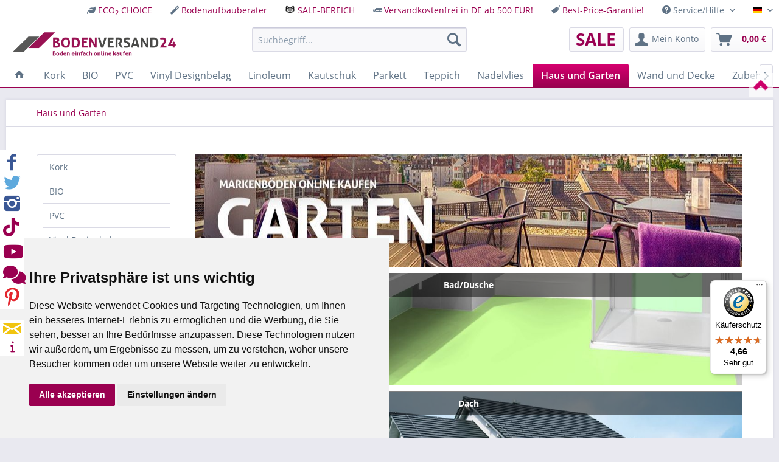

--- FILE ---
content_type: text/html; charset=UTF-8
request_url: https://www.bodenversand24.de/haus-und-garten/
body_size: 26085
content:
<!DOCTYPE html>
<html class="no-js" lang="de" itemscope="itemscope" itemtype="http://schema.org/WebPage">
<head>
<meta charset="utf-8"><script>window.dataLayer = window.dataLayer || [];</script><script>window.dataLayer.push({"ecommerce":{"currencyCode":"EUR","impressions":[]},"google_tag_params":{"ecomm_pagetype":"category","ecomm_prodid":[],"ecomm_category":"Haus und Garten"}});</script><!-- WbmTagManager -->
<script>
(function(w,d,s,l,i){w[l]=w[l]||[];w[l].push({'gtm.start':new Date().getTime(),event:'gtm.js'});var f=d.getElementsByTagName(s)[0],j=d.createElement(s),dl=l!='dataLayer'?'&l='+l:'';j.async=true;j.src='https://www.googletagmanager.com/gtm.js?id='+i+dl;f.parentNode.insertBefore(j,f);})(window,document,'script','dataLayer','GTM-WHF3HX4');
</script>
<!-- End WbmTagManager -->
<script src="/js/jquery.min.js"></script>
<script type="text/javascript" src="https://www.bodenversand24.de/_raumdesigner/functions.js"></script>
<meta name="google-site-verification" content="ARPRJy2uAUQUV1I8QFvn3SxmdbFij6SVPjaQbjN4soE" />
<meta name="facebook-domain-verification" content="m0tfnr9hyevmrnes8c7223y1zd1mij" />
<meta name="raumdesigner_dekor" content="none" />
<meta name="google-site-verification" content="bEjkTbRILgAm3xyV14pxBvEI_J_31gx7A4Q6rx6YCMU" />
<meta name="author" content="" />
<meta name="robots" content="index,follow" />
<meta name="revisit-after" content="15 days" />
<meta name="keywords" content="Schüttgüter, Natursteine, Rasen, Terrassenbau, Terrassenboden, Gartenartikel" />
<meta name="description" content="Im Bodenversand24-OnlineShop finden Sie eine riesige Auswahl an Outdoor-Produkten wie Schüttgüter, Natursteine, Rasen, Terrassenbau, Dach uvm." />
<meta name="p:domain_verify" content="8a57f335aaeb580177e901f4f349dd25"/>
<meta itemprop="copyrightHolder" content="Bodenversand24" />
<meta itemprop="copyrightYear" content="2014" />
<meta itemprop="isFamilyFriendly" content="True" />
<meta itemprop="image" content="https://www.bodenversand24.de/media/image/53/cd/e2/bv24-logo.png" />
<meta name="viewport" content="width=device-width, initial-scale=1.0, user-scalable=no">
<meta name="mobile-web-app-capable" content="yes">
<meta name="apple-mobile-web-app-title" content="Bodenversand24">
<meta name="apple-mobile-web-app-capable" content="yes">
<meta name="apple-mobile-web-app-status-bar-style" content="black">
<meta name="apple-mobile-web-app-status-bar-style" content="none">
<link rel="apple-touch-icon-precomposed" href="https://www.bodenversand24.de/media/image/ae/49/e2/Bodenversand24-Logo-Icon.png">
<link rel="shortcut icon" href="https://www.bodenversand24.de/media/image/ae/49/e2/Bodenversand24-Logo-Icon.png">
<meta name="msapplication-navbutton-color" content="" />
<meta name="application-name" content="Bodenversand24" />
<meta name="msapplication-starturl" content="https://www.bodenversand24.de/" />
<meta name="msapplication-window" content="width=1024;height=768" />
<meta name="msapplication-TileImage" content="https://www.bodenversand24.de/media/image/ae/49/e2/Bodenversand24-Logo-Icon.png">
<meta name="msapplication-TileColor" content="">
<meta name="theme-color" content="" />
<link rel="canonical" href="https://www.bodenversand24.de/haus-und-garten/"/>
<title itemprop="name">Garten und Terrassenartikel online kaufen  | Bodenversand24</title>
<link href="/themes/Frontend/BVvierundzwanzig/frontend/_public/css/zusatz.css" media="all" rel="stylesheet" type="text/css" />
<link href="/web/cache/1768506263_c3c21393a0974873ab467b430ae99f2e.css" media="all" rel="stylesheet" type="text/css" />
<script src="/themes/Frontend/Responsive/frontend/_public/src/js/vendors/modernizr/modernizr.custom.35977.js"></script>
</head>
<body class="is--ctl-listing is--act-index" >
<div data-paypalUnifiedMetaDataContainer="true" data-paypalUnifiedRestoreOrderNumberUrl="https://www.bodenversand24.de/widgets/PaypalUnifiedOrderNumber/restoreOrderNumber" class="is--hidden">
</div>
<div class="page-wrap">
<noscript class="noscript-main">
<div class="alert is--warning">
<div class="alert--icon">
<i class="icon--element icon--warning"></i>
</div>
<div class="alert--content">
Um Bodenversand24 in vollem Umfang nutzen zu k&ouml;nnen, empfehlen wir Ihnen Javascript in Ihrem Browser zu aktiveren.
</div>
</div>
<!-- WbmTagManager (noscript) -->
<iframe src="https://www.googletagmanager.com/ns.html?id=GTM-WHF3HX4"
        height="0" width="0" style="display:none;visibility:hidden"></iframe>
<!-- End WbmTagManager (noscript) --></noscript>
<header class="header-main">
<script>
if(document.cookie.indexOf('xmashinweis=2025') != -1){
jQuery('#xmasinfo2020').hide();
}
else{
jQuery('#xmasinfo2020').show();
}
</script>
<div class="top-bar">
<div class="container block-group">
<nav class="top-bar--navigation block" role="menubar">
<div class="navigation--entry entry--link" style="float: left;" role="menuitem" aria-haspopup="false" data-drop-down-menu="false">
<i class="fa fa-leaf"></i> <a href="/eco2-choice/">ECO<sub>2</sub> CHOICE</a>
</div>
<div class="navigation--entry entry--link" style="float: left;" role="menuitem" aria-haspopup="false" data-drop-down-menu="false">
<i class="fa fa-magic"></i> <a href="/bodenberater">Bodenaufbauberater</a>
</div>
<div class="navigation--entry entry--link" style="float: left;" role="menuitem" aria-haspopup="false" data-drop-down-menu="false">
<a href="/sale/"><img src="/media/image/8e/07/26/waschbaereCWpIGF530E3k.png" style="height: 15px; float: left;position: relative; top: 4px; margin-right: 5px;" /> SALE-BEREICH</a>
</div>
<div class="navigation--entry entry--link" style="float: left;" role="menuitem">
<i class="icon--truck"></i> <a href="https://www.bodenversand24.de/versand-und-zahlungsbedingungen">Versandkostenfrei in DE ab 500 EUR!</a>
</div>
<div class="navigation--entry entry--link" style="float: left;" role="menuitem" aria-haspopup="false" data-drop-down-menu="false">
<i class="icon--tag"></i> <a href="https://www.bodenversand24.de/best-preis-garantie">Best-Price-Garantie!</a>
</div>
<div class="navigation--entry entry--compare is--hidden" role="menuitem" aria-haspopup="true" data-drop-down-menu="true">
    

</div>
<div class="navigation--entry entry--service has--drop-down" role="menuitem" aria-haspopup="true" data-drop-down-menu="true">
<i class="icon--service"></i> Service/Hilfe
    

</div>

            <div class="top-bar--language navigation--entry">
            
                                    <form method="post" class="language--form">
                        
                            <div class="field--select">
                                                                    <div class="language--flag de_DE">Deutsch</div>
                                                                
                                    <div class="select-field">
                                        <select name="__shop" class="language--select" data-auto-submit="true">
                                                                                            <option value="1" selected="selected">
                                                    Deutsch
                                                </option>
                                                                                            <option value="3" >
                                                    français
                                                </option>
                                                                                            <option value="6" >
                                                    Dutch
                                                </option>
                                                                                    </select>
                                    </div>
                                
                                <input type="hidden" name="__redirect" value="1">
                                
                            </div>
                        
                    </form>
                            
        </div>
    



    

</nav>
</div>
</div>
<div class="container header--navigation">
<div class="logo-main block-group" role="banner">
<div class="logo--shop block" name="oben" id="oben">
<a class="logo--link" href="https://www.bodenversand24.de/" title="Bodenversand24 - zur Startseite wechseln">
<picture>
<source srcset="https://www.bodenversand24.de/media/image/53/cd/e2/bv24-logo.png">
<img srcset="/media/image/bodenversand24-logo559bd99e8203d.png" alt="Bodenversand24 - zur Startseite wechseln" />
</picture>
</a>
</div>
<div class="logo--supportinfo block">
<strong>Fragen zu Ihrer Bestellung?</strong><br /><strong>0621-30735233</strong> <small>Täglich 8:00 bis 20:00 Uhr</small>
</div>
</div>
<nav class="shop--navigation block-group">
<ul class="navigation--list block-group" role="menubar">
<li class="navigation--entry entry--menu-left" role="menuitem">
<a class="entry--link entry--trigger btn is--icon-left" href="#offcanvas--left" data-offcanvas="true" data-offCanvasSelector=".sidebar-main">
<i class="icon--menu"></i> Menü
</a>
</li>
<div id="hereComesMyCustomTrustbadge">
</div>
<li class="navigation--entry entry--search" role="menuitem" data-search="true" aria-haspopup="true" data-minLength="4">
<a class="btn entry--link entry--trigger" href="#show-hide--search" title="Suche anzeigen / schließen">
<i class="icon--search"></i>
<span class="search--display">Suchen</span>
</a>
<form action="/search" method="get" class="main-search--form">
<input type="search" name="sSearch" class="main-search--field" autocomplete="off" autocapitalize="off" placeholder="Suchbegriff..." maxlength="30" />
<button type="submit" class="main-search--button">
<i class="icon--search"></i>
<span class="main-search--text">Suchen</span>
</button>
<div class="form--ajax-loader">&nbsp;</div>
</form>
<div class="main-search--results"></div>
</li>

	<li class="navigation--entry entry--notepad" role="menuitem" >
		<a href="/sale/" title="SALE!" class="btn" style="width: 90px;">
			<span style="color:#990052;font-size:2em;">SALE</span>
		</a>
	</li>




	<li class="navigation--entry entry--account" role="menuitem">
		
			<a href="https://www.bodenversand24.de/account" title="Mein Konto" class="btn is--icon-left entry--link account--link">
				<i class="icon--account"></i>
				<span class="account--display">
					Mein Konto
				</span>
			</a>
		
	</li>




	<li class="navigation--entry entry--cart" role="menuitem">
		<a class="btn is--icon-left cart--link" href="https://www.bodenversand24.de/checkout/cart" title="Warenkorb">
			<span class="cart--display">
									Warenkorb
							</span>

            <span class="badge is--primary is--minimal cart--quantity is--hidden">0</span>

			<i class="icon--basket"></i>

			<span class="cart--amount">
				0,00&nbsp;&euro;  
			</span>
		</a>
		<div class="ajax-loader">&nbsp;</div>
	</li>



</ul>
</nav>
<div class="container--ajax-cart" data-collapse-cart="true"></div>
</div>
</header>
<nav class="navigation-main">
<div class="container" data-menu-scroller="true" data-listSelector=".navigation--list.container" data-viewPortSelector=".navigation--list-wrapper">
<div class="navigation--list-wrapper">
<ul class="navigation--list container" role="menubar" itemscope="itemscope" itemtype="http://schema.org/SiteNavigationElement">
<li class="navigation--entry is--home" role="menuitem">
<a class="navigation--link is--first" href="https://www.bodenversand24.de/" title="Startseite" itemprop="url">
<i class="icon--house"></i>
</a>
</li>
<li class="navigation--entry" role="menuitem"><a class="navigation--link" href="https://www.bodenversand24.de/kork/" title="Kork" itemprop="url"><span itemprop="name">Kork</span></a></li><li class="navigation--entry" role="menuitem"><a class="navigation--link" href="https://www.bodenversand24.de/bio/" title="BIO" itemprop="url"><span itemprop="name">BIO</span></a></li><li class="navigation--entry" role="menuitem"><a class="navigation--link" href="https://www.bodenversand24.de/pvc/" title="PVC" itemprop="url"><span itemprop="name">PVC</span></a></li><li class="navigation--entry" role="menuitem"><a class="navigation--link" href="https://www.bodenversand24.de/vinyl-designbelag/" title="Vinyl Designbelag" itemprop="url"><span itemprop="name">Vinyl Designbelag</span></a></li><li class="navigation--entry" role="menuitem"><a class="navigation--link" href="https://www.bodenversand24.de/linoleum/" title="Linoleum" itemprop="url"><span itemprop="name">Linoleum</span></a></li><li class="navigation--entry" role="menuitem"><a class="navigation--link" href="https://www.bodenversand24.de/kautschuk/" title="Kautschuk" itemprop="url"><span itemprop="name">Kautschuk</span></a></li><li class="navigation--entry" role="menuitem"><a class="navigation--link" href="https://www.bodenversand24.de/parkett/" title="Parkett" itemprop="url"><span itemprop="name">Parkett</span></a></li><li class="navigation--entry" role="menuitem"><a class="navigation--link" href="https://www.bodenversand24.de/teppich/" title="Teppich" itemprop="url"><span itemprop="name">Teppich</span></a></li><li class="navigation--entry" role="menuitem"><a class="navigation--link" href="https://www.bodenversand24.de/nadelvlies/" title="Nadelvlies" itemprop="url"><span itemprop="name">Nadelvlies</span></a></li><li class="navigation--entry is--active" role="menuitem"><a class="navigation--link is--active" href="https://www.bodenversand24.de/haus-und-garten/" title="Haus und Garten" itemprop="url"><span itemprop="name">Haus und Garten</span></a></li><li class="navigation--entry" role="menuitem"><a class="navigation--link" href="https://www.bodenversand24.de/wand-und-decke/" title="Wand und Decke" itemprop="url"><span itemprop="name">Wand und Decke</span></a></li><li class="navigation--entry" role="menuitem"><a class="navigation--link" href="https://www.bodenversand24.de/zubehoer/" title="Zubehör" itemprop="url"><span itemprop="name">Zubehör</span></a></li><li class="navigation--entry" role="menuitem"><a class="navigation--link" href="https://www.bodenversand24.de/marken/" title="Marken" itemprop="url"><span itemprop="name">Marken</span></a></li>    </ul>
</div>
<div class="advanced-menu" data-advanced-menu="true" data-hoverDelay="250">
<div class="menu--container">
<div class="button-container">
<a href="https://www.bodenversand24.de/kork/" class="button--category" title="Zur Kategorie Kork">
<i class="icon--arrow-right"></i>
Zur Kategorie Kork
</a>
<span class="button--close">
<i class="icon--cross"></i>
</span>
</div>
<div class="content--wrapper has--content">
<ul class="menu--list menu--level-0 columns--4" style="width: 100%;">
<li class="menu--list-item item--level-0" style="width: 100%">
<a href="https://www.bodenversand24.de/kork/zum-kleben/" class="menu--list-item-link" title="zum Kleben">zum Kleben</a>
<ul class="menu--list menu--level-1 columns--4">
<li class="menu--list-item item--level-1">
<a href="https://www.bodenversand24.de/kork/zum-kleben/wicanders/" class="menu--list-item-link" title="Wicanders">Wicanders</a>
</li>
</ul>
</li>
<li class="menu--list-item item--level-0" style="width: 100%">
<a href="https://www.bodenversand24.de/kork/zum-klicken/" class="menu--list-item-link" title="zum Klicken">zum Klicken</a>
<ul class="menu--list menu--level-1 columns--4">
<li class="menu--list-item item--level-1">
<a href="https://www.bodenversand24.de/kork/zum-klicken/wicanders/" class="menu--list-item-link" title="Wicanders">Wicanders</a>
</li>
</ul>
</li>
</ul>
</div>
</div>
<div class="menu--container">
<div class="button-container">
<a href="https://www.bodenversand24.de/bio/" class="button--category" title="Zur Kategorie BIO">
<i class="icon--arrow-right"></i>
Zur Kategorie BIO
</a>
<span class="button--close">
<i class="icon--cross"></i>
</span>
</div>
<div class="content--wrapper has--content has--teaser">
<ul class="menu--list menu--level-0 columns--2" style="width: 50%;">
<li class="menu--list-item item--level-0" style="width: 100%">
<a href="https://www.bodenversand24.de/bio/zum-kleben/" class="menu--list-item-link" title="zum Kleben">zum Kleben</a>
<ul class="menu--list menu--level-1 columns--2">
<li class="menu--list-item item--level-1">
<a href="https://www.bodenversand24.de/bio/zum-kleben/forbo/" class="menu--list-item-link" title="Forbo">Forbo</a>
</li>
<li class="menu--list-item item--level-1">
<a href="https://www.bodenversand24.de/bio/zum-kleben/project-floors/" class="menu--list-item-link" title="Project Floors">Project Floors</a>
</li>
<li class="menu--list-item item--level-1">
<a href="https://www.bodenversand24.de/bio/zum-kleben/wineo/" class="menu--list-item-link" title="Wineo">Wineo</a>
</li>
</ul>
</li>
<li class="menu--list-item item--level-0" style="width: 100%">
<a href="https://www.bodenversand24.de/bio/zum-klicken/" class="menu--list-item-link" title="zum Klicken">zum Klicken</a>
<ul class="menu--list menu--level-1 columns--2">
<li class="menu--list-item item--level-1">
<a href="https://www.bodenversand24.de/bio/zum-klicken/brilliands-flooring/" class="menu--list-item-link" title="Brilliands flooring">Brilliands flooring</a>
</li>
<li class="menu--list-item item--level-1">
<a href="https://www.bodenversand24.de/bio/zum-klicken/forbo/" class="menu--list-item-link" title="Forbo">Forbo</a>
</li>
<li class="menu--list-item item--level-1">
<a href="https://www.bodenversand24.de/bio/zum-klicken/hwz-international/" class="menu--list-item-link" title="HWZ International">HWZ International</a>
</li>
<li class="menu--list-item item--level-1">
<a href="https://www.bodenversand24.de/bio/zum-klicken/wineo/" class="menu--list-item-link" title="Wineo">Wineo</a>
</li>
</ul>
</li>
</ul>
<div class="menu--delimiter" style="right: 50%;"></div>
<div class="menu--teaser" style="width: 50%;">
<div class="teaser--headline">BIO Bodenbelag kaufen bei Bodenversand24</div>
<div class="teaser--text">
Nicht nur im Lebensmittelbereich spielt biologischer Anbau eine wichtige Rolle. Auch im Wohn- und Objektbereich gewinnt Bioboden immer mehr an Bedeutung. Bioboden wird aus nachwachsenden Roh- und natürlichen Füllstoffen hergestellt. Seine...
<a class="teaser--text-link" href="https://www.bodenversand24.de/bio/" title="mehr erfahren">
mehr erfahren
</a>
</div>
</div>
</div>
</div>
<div class="menu--container">
<div class="button-container">
<a href="https://www.bodenversand24.de/pvc/" class="button--category" title="Zur Kategorie PVC">
<i class="icon--arrow-right"></i>
Zur Kategorie PVC
</a>
<span class="button--close">
<i class="icon--cross"></i>
</span>
</div>
<div class="content--wrapper has--content has--teaser">
<ul class="menu--list menu--level-0 columns--2" style="width: 50%;">
<li class="menu--list-item item--level-0" style="width: 100%">
<a href="https://www.bodenversand24.de/pvc/zum-kleben/" class="menu--list-item-link" title="zum Kleben ">zum Kleben </a>
<ul class="menu--list menu--level-1 columns--2">
<li class="menu--list-item item--level-1">
<a href="https://www.bodenversand24.de/pvc/zum-kleben/forbo/" class="menu--list-item-link" title="Forbo">Forbo</a>
</li>
<li class="menu--list-item item--level-1">
<a href="https://www.bodenversand24.de/pvc/zum-kleben/gerflor/" class="menu--list-item-link" title="Gerflor">Gerflor</a>
</li>
</ul>
</li>
<li class="menu--list-item item--level-0" style="width: 100%">
<a href="https://www.bodenversand24.de/pvc/lose-verlegung/" class="menu--list-item-link" title="lose Verlegung ">lose Verlegung </a>
<ul class="menu--list menu--level-1 columns--2">
<li class="menu--list-item item--level-1">
<a href="https://www.bodenversand24.de/pvc/lose-verlegung/gerflor-objekt/" class="menu--list-item-link" title="Gerflor Objekt">Gerflor Objekt</a>
</li>
<li class="menu--list-item item--level-1">
<a href="https://www.bodenversand24.de/pvc/lose-verlegung/forbo/" class="menu--list-item-link" title="Forbo">Forbo</a>
</li>
<li class="menu--list-item item--level-1">
<a href="https://www.bodenversand24.de/pvc/lose-verlegung/gerflor/" class="menu--list-item-link" title="Gerflor">Gerflor</a>
</li>
</ul>
</li>
</ul>
<div class="menu--delimiter" style="right: 50%;"></div>
<div class="menu--teaser" style="width: 50%;">
<div class="teaser--headline">PVC-Boden oder Homogenes Vinyl online kaufen</div>
<div class="teaser--text">
Bodenversand bietet mit Forbo, Gerflor, DLW Gerflor, DLW Flooring, hochwertige Bodenbeläge in Bahnen und Fliesen für alle Einsatzbereiche. Homogenes Vinyl auch PVC genannt wird wegen seiner Robustheit, seiner unproblematischen Verlegung,...
<a class="teaser--text-link" href="https://www.bodenversand24.de/pvc/" title="mehr erfahren">
mehr erfahren
</a>
</div>
</div>
</div>
</div>
<div class="menu--container">
<div class="button-container">
<a href="https://www.bodenversand24.de/vinyl-designbelag/" class="button--category" title="Zur Kategorie Vinyl Designbelag">
<i class="icon--arrow-right"></i>
Zur Kategorie Vinyl Designbelag
</a>
<span class="button--close">
<i class="icon--cross"></i>
</span>
</div>
<div class="content--wrapper has--content has--teaser">
<ul class="menu--list menu--level-0 columns--2" style="width: 50%;">
<li class="menu--list-item item--level-0" style="width: 100%">
<a href="https://www.bodenversand24.de/vinyl-designbelag/zum-kleben/" class="menu--list-item-link" title="zum Kleben">zum Kleben</a>
<ul class="menu--list menu--level-1 columns--2">
<li class="menu--list-item item--level-1">
<a href="https://www.bodenversand24.de/vinyl-designbelag/zum-kleben/brilliands-flooring/" class="menu--list-item-link" title="Brilliands flooring">Brilliands flooring</a>
</li>
<li class="menu--list-item item--level-1">
<a href="https://www.bodenversand24.de/vinyl-designbelag/zum-kleben/dlw-flooring/" class="menu--list-item-link" title="DLW Flooring">DLW Flooring</a>
</li>
<li class="menu--list-item item--level-1">
<a href="https://www.bodenversand24.de/vinyl-designbelag/zum-kleben/forbo/" class="menu--list-item-link" title="Forbo">Forbo</a>
</li>
<li class="menu--list-item item--level-1">
<a href="https://www.bodenversand24.de/vinyl-designbelag/zum-kleben/gerflor/" class="menu--list-item-link" title="Gerflor">Gerflor</a>
</li>
<li class="menu--list-item item--level-1">
<a href="https://www.bodenversand24.de/vinyl-designbelag/zum-kleben/gunreben/" class="menu--list-item-link" title="Gunreben">Gunreben</a>
</li>
<li class="menu--list-item item--level-1">
<a href="https://www.bodenversand24.de/vinyl-designbelag/zum-kleben/hwz-international/" class="menu--list-item-link" title="HWZ International">HWZ International</a>
</li>
<li class="menu--list-item item--level-1">
<a href="https://www.bodenversand24.de/vinyl-designbelag/zum-kleben/ipc-internationales-parkett-centrum/" class="menu--list-item-link" title="IPC - Internationales Parkett-Centrum">IPC - Internationales Parkett-Centrum</a>
</li>
<li class="menu--list-item item--level-1">
<a href="https://www.bodenversand24.de/vinyl-designbelag/zum-kleben/kalina-floor/" class="menu--list-item-link" title="Kalina Floor">Kalina Floor</a>
</li>
<li class="menu--list-item item--level-1">
<a href="https://www.bodenversand24.de/vinyl-designbelag/zum-kleben/lamett/" class="menu--list-item-link" title="Lamett">Lamett</a>
</li>
<li class="menu--list-item item--level-1">
<a href="https://www.bodenversand24.de/vinyl-designbelag/zum-kleben/mefo-floor/" class="menu--list-item-link" title="MEFO FLOOR">MEFO FLOOR</a>
</li>
<li class="menu--list-item item--level-1">
<a href="https://www.bodenversand24.de/vinyl-designbelag/zum-kleben/objectflor/" class="menu--list-item-link" title="Objectflor">Objectflor</a>
</li>
<li class="menu--list-item item--level-1">
<a href="https://www.bodenversand24.de/vinyl-designbelag/zum-kleben/parador/" class="menu--list-item-link" title="Parador">Parador</a>
</li>
<li class="menu--list-item item--level-1">
<a href="https://www.bodenversand24.de/vinyl-designbelag/zum-kleben/project-floors/" class="menu--list-item-link" title="Project Floors">Project Floors</a>
</li>
<li class="menu--list-item item--level-1">
<a href="https://www.bodenversand24.de/vinyl-designbelag/zum-kleben/tarkett/" class="menu--list-item-link" title="Tarkett">Tarkett</a>
</li>
<li class="menu--list-item item--level-1">
<a href="https://www.bodenversand24.de/vinyl-designbelag/zum-kleben/vivafloors/" class="menu--list-item-link" title="vivafloors">vivafloors</a>
</li>
<li class="menu--list-item item--level-1">
<a href="https://www.bodenversand24.de/vinyl-designbelag/zum-kleben/wicanders/" class="menu--list-item-link" title="Wicanders">Wicanders</a>
</li>
<li class="menu--list-item item--level-1">
<a href="https://www.bodenversand24.de/vinyl-designbelag/zum-kleben/wineo/" class="menu--list-item-link" title="Wineo">Wineo</a>
</li>
</ul>
</li>
<li class="menu--list-item item--level-0" style="width: 100%">
<a href="https://www.bodenversand24.de/vinyl-designbelag/zum-klicken/" class="menu--list-item-link" title="zum Klicken">zum Klicken</a>
<ul class="menu--list menu--level-1 columns--2">
<li class="menu--list-item item--level-1">
<a href="https://www.bodenversand24.de/vinyl-designbelag/zum-klicken/brilliands-flooring/" class="menu--list-item-link" title="Brilliands flooring">Brilliands flooring</a>
</li>
<li class="menu--list-item item--level-1">
<a href="https://www.bodenversand24.de/vinyl-designbelag/zum-klicken/coretec-us-floors/" class="menu--list-item-link" title="COREtec® (US Floors)">COREtec® (US Floors)</a>
</li>
<li class="menu--list-item item--level-1">
<a href="https://www.bodenversand24.de/cat/index/sCategory/101982" class="menu--list-item-link" title="Check ">Check </a>
</li>
<li class="menu--list-item item--level-1">
<a href="https://www.bodenversand24.de/vinyl-designbelag/zum-klicken/forbo/" class="menu--list-item-link" title="Forbo">Forbo</a>
</li>
<li class="menu--list-item item--level-1">
<a href="https://www.bodenversand24.de/vinyl-designbelag/zum-klicken/gerflor/" class="menu--list-item-link" title="Gerflor">Gerflor</a>
</li>
<li class="menu--list-item item--level-1">
<a href="https://www.bodenversand24.de/vinyl-designbelag/zum-klicken/gunreben/" class="menu--list-item-link" title="Gunreben">Gunreben</a>
</li>
<li class="menu--list-item item--level-1">
<a href="https://www.bodenversand24.de/vinyl-designbelag/zum-klicken/hwz-international/" class="menu--list-item-link" title="HWZ International">HWZ International</a>
</li>
<li class="menu--list-item item--level-1">
<a href="https://www.bodenversand24.de/vinyl-designbelag/zum-klicken/ipc-internationales-parkett-centrum/" class="menu--list-item-link" title="IPC - Internationales Parkett-Centrum">IPC - Internationales Parkett-Centrum</a>
</li>
<li class="menu--list-item item--level-1">
<a href="https://www.bodenversand24.de/vinyl-designbelag/zum-klicken/kalina-floor/" class="menu--list-item-link" title="Kalina Floor">Kalina Floor</a>
</li>
<li class="menu--list-item item--level-1">
<a href="https://www.bodenversand24.de/vinyl-designbelag/zum-klicken/lamett/" class="menu--list-item-link" title="Lamett">Lamett</a>
</li>
<li class="menu--list-item item--level-1">
<a href="https://www.bodenversand24.de/vinyl-designbelag/zum-klicken/mefo-floor/" class="menu--list-item-link" title="MEFO FLOOR">MEFO FLOOR</a>
</li>
<li class="menu--list-item item--level-1">
<a href="https://www.bodenversand24.de/vinyl-designbelag/zum-klicken/objectflor/" class="menu--list-item-link" title="Objectflor">Objectflor</a>
</li>
<li class="menu--list-item item--level-1">
<a href="https://www.bodenversand24.de/vinyl-designbelag/zum-klicken/project-floors/" class="menu--list-item-link" title="Project Floors">Project Floors</a>
</li>
<li class="menu--list-item item--level-1">
<a href="https://www.bodenversand24.de/vinyl-designbelag/zum-klicken/tajima/" class="menu--list-item-link" title="Tajima">Tajima</a>
</li>
<li class="menu--list-item item--level-1">
<a href="https://www.bodenversand24.de/vinyl-designbelag/zum-klicken/tarkett/" class="menu--list-item-link" title="Tarkett">Tarkett</a>
</li>
<li class="menu--list-item item--level-1">
<a href="https://www.bodenversand24.de/vinyl-designbelag/zum-klicken/vivafloors/" class="menu--list-item-link" title="vivafloors">vivafloors</a>
</li>
<li class="menu--list-item item--level-1">
<a href="https://www.bodenversand24.de/vinyl-designbelag/zum-klicken/wicanders/" class="menu--list-item-link" title="Wicanders">Wicanders</a>
</li>
<li class="menu--list-item item--level-1">
<a href="https://www.bodenversand24.de/vinyl-designbelag/zum-klicken/wineo/" class="menu--list-item-link" title="Wineo">Wineo</a>
</li>
</ul>
</li>
<li class="menu--list-item item--level-0" style="width: 100%">
<a href="https://www.bodenversand24.de/vinyl-designbelag/lose-verlegung/" class="menu--list-item-link" title="lose Verlegung">lose Verlegung</a>
<ul class="menu--list menu--level-1 columns--2">
<li class="menu--list-item item--level-1">
<a href="https://www.bodenversand24.de/vinyl-designbelag/lose-verlegung/forbo/" class="menu--list-item-link" title="Forbo">Forbo</a>
</li>
<li class="menu--list-item item--level-1">
<a href="https://www.bodenversand24.de/vinyl-designbelag/lose-verlegung/gerflor/" class="menu--list-item-link" title="Gerflor">Gerflor</a>
</li>
<li class="menu--list-item item--level-1">
<a href="https://www.bodenversand24.de/vinyl-designbelag/lose-verlegung/objectflor/" class="menu--list-item-link" title="Objectflor">Objectflor</a>
</li>
<li class="menu--list-item item--level-1">
<a href="https://www.bodenversand24.de/vinyl-designbelag/lose-verlegung/project-floors/" class="menu--list-item-link" title="Project Floors">Project Floors</a>
</li>
<li class="menu--list-item item--level-1">
<a href="https://www.bodenversand24.de/vinyl-designbelag/lose-verlegung/tajima/" class="menu--list-item-link" title="Tajima">Tajima</a>
</li>
<li class="menu--list-item item--level-1">
<a href="https://www.bodenversand24.de/vinyl-designbelag/lose-verlegung/tarkett/" class="menu--list-item-link" title="Tarkett">Tarkett</a>
</li>
</ul>
</li>
<li class="menu--list-item item--level-0" style="width: 100%">
<a href="https://www.bodenversand24.de/vinyl-designbelag/selbstklebend/" class="menu--list-item-link" title="selbstklebend">selbstklebend</a>
<ul class="menu--list menu--level-1 columns--2">
<li class="menu--list-item item--level-1">
<a href="https://www.bodenversand24.de/vinyl-designbelag/selbstklebend/gerflor/" class="menu--list-item-link" title="Gerflor">Gerflor</a>
</li>
</ul>
</li>
</ul>
<div class="menu--delimiter" style="right: 50%;"></div>
<div class="menu--teaser" style="width: 50%;">
<div class="teaser--headline">PVC Vinyl Bodenbelag kaufen bei Bodenversand24</div>
<div class="teaser--text">
Es ist nichts Neues, dass PVC/Vinyl Fussbodenbeläge bei Bodenversand24 am meisten angefragt werden. Und das nicht ohne Grund! Vergleichsweise mit anderen Fußbodenbelägen weist er nicht nur alle nötigen Eigenschaften auf, sondern überzeugt auch in...
<a class="teaser--text-link" href="https://www.bodenversand24.de/vinyl-designbelag/" title="mehr erfahren">
mehr erfahren
</a>
</div>
</div>
</div>
</div>
<div class="menu--container">
<div class="button-container">
<a href="https://www.bodenversand24.de/linoleum/" class="button--category" title="Zur Kategorie Linoleum">
<i class="icon--arrow-right"></i>
Zur Kategorie Linoleum
</a>
<span class="button--close">
<i class="icon--cross"></i>
</span>
</div>
<div class="content--wrapper has--content has--teaser">
<ul class="menu--list menu--level-0 columns--2" style="width: 50%;">
<li class="menu--list-item item--level-0" style="width: 100%">
<a href="https://www.bodenversand24.de/linoleum/zum-kleben/" class="menu--list-item-link" title="Zum Kleben">Zum Kleben</a>
<ul class="menu--list menu--level-1 columns--2">
<li class="menu--list-item item--level-1">
<a href="https://www.bodenversand24.de/linoleum/zum-kleben/dlw-flooring/" class="menu--list-item-link" title="DLW Flooring">DLW Flooring</a>
</li>
<li class="menu--list-item item--level-1">
<a href="https://www.bodenversand24.de/linoleum/zum-kleben/forbo/" class="menu--list-item-link" title="Forbo">Forbo</a>
</li>
<li class="menu--list-item item--level-1">
<a href="https://www.bodenversand24.de/linoleum/zum-kleben/tarkett/" class="menu--list-item-link" title="Tarkett">Tarkett</a>
</li>
</ul>
</li>
<li class="menu--list-item item--level-0" style="width: 100%">
<a href="https://www.bodenversand24.de/linoleum/zum-klicken/" class="menu--list-item-link" title="Zum Klicken">Zum Klicken</a>
<ul class="menu--list menu--level-1 columns--2">
<li class="menu--list-item item--level-1">
<a href="https://www.bodenversand24.de/linoleum/zum-klicken/forbo/" class="menu--list-item-link" title="Forbo">Forbo</a>
</li>
</ul>
</li>
<li class="menu--list-item item--level-0" style="width: 100%">
<a href="https://www.bodenversand24.de/linoleum/lose-verlegung/" class="menu--list-item-link" title="lose Verlegung">lose Verlegung</a>
</li>
<li class="menu--list-item item--level-0" style="width: 100%">
<a href="https://www.bodenversand24.de/linoleum/moebellinoleum/" class="menu--list-item-link" title="Möbellinoleum">Möbellinoleum</a>
<ul class="menu--list menu--level-1 columns--2">
<li class="menu--list-item item--level-1">
<a href="https://www.bodenversand24.de/linoleum/moebellinoleum/forbo/" class="menu--list-item-link" title="Forbo">Forbo</a>
</li>
</ul>
</li>
</ul>
<div class="menu--delimiter" style="right: 50%;"></div>
<div class="menu--teaser" style="width: 50%;">
<div class="teaser--headline">Linoleum natürliche Bodenbeläge | elastisch, natürlich</div>
<div class="teaser--text">
Linoleum ist der beliebteste Bodenbelag in Sachen Natur. Durch Vorteile wie z.B. Umweltfreundlichkeit, einfache Reinigung und Pflege, Strapazierfähigkeit und Nachhaltigkeit ist er für fast alle Einsatzbereiche geeignet. Vor allem bekannt sind...
<a class="teaser--text-link" href="https://www.bodenversand24.de/linoleum/" title="mehr erfahren">
mehr erfahren
</a>
</div>
</div>
</div>
</div>
<div class="menu--container">
<div class="button-container">
<a href="https://www.bodenversand24.de/kautschuk/" class="button--category" title="Zur Kategorie Kautschuk">
<i class="icon--arrow-right"></i>
Zur Kategorie Kautschuk
</a>
<span class="button--close">
<i class="icon--cross"></i>
</span>
</div>
<div class="content--wrapper has--content has--teaser">
<ul class="menu--list menu--level-0 columns--2" style="width: 50%;">
<li class="menu--list-item item--level-0" style="width: 100%">
<a href="https://www.bodenversand24.de/kautschuk/nora/" class="menu--list-item-link" title="NORA">NORA</a>
<ul class="menu--list menu--level-1 columns--2">
<li class="menu--list-item item--level-1">
<a href="https://www.bodenversand24.de/kautschuk/nora/noraplan-sentica-2-0-mm/" class="menu--list-item-link" title="noraplan sentica 2,0 mm">noraplan sentica 2,0 mm</a>
</li>
<li class="menu--list-item item--level-1">
<a href="https://www.bodenversand24.de/kautschuk/nora/noraplan-stone-2-0-mm/" class="menu--list-item-link" title="noraplan stone 2,0 mm">noraplan stone 2,0 mm</a>
</li>
<li class="menu--list-item item--level-1">
<a href="https://www.bodenversand24.de/kautschuk/nora/noraplan-uni-2-0-mm/" class="menu--list-item-link" title="noraplan uni 2,0 mm">noraplan uni 2,0 mm</a>
</li>
<li class="menu--list-item item--level-1">
<a href="https://www.bodenversand24.de/kautschuk/nora/noraplan-ultra-grip-2-0-mm/" class="menu--list-item-link" title="noraplan ultra grip 2,0 mm">noraplan ultra grip 2,0 mm</a>
</li>
</ul>
</li>
</ul>
<div class="menu--delimiter" style="right: 50%;"></div>
<div class="menu--teaser" style="width: 50%;">
<div class="teaser--headline">Kautschuk Bodenbelag | der Spezialist für die Industrie</div>
<div class="teaser--text">
Kautschuk Bodenbeläge bzw. Gummi Beläge bestehen aus Synthesekautschuk und Naturkautschuk. Für besonders starke Beanspruchung geeignet und deswegen optimal für den Einsatz im Industriebereich, z.B. Fabrik oder Autowerkstatt. Es gibt Ihn in...
<a class="teaser--text-link" href="https://www.bodenversand24.de/kautschuk/" title="mehr erfahren">
mehr erfahren
</a>
</div>
</div>
</div>
</div>
<div class="menu--container">
<div class="button-container">
<a href="https://www.bodenversand24.de/parkett/" class="button--category" title="Zur Kategorie Parkett">
<i class="icon--arrow-right"></i>
Zur Kategorie Parkett
</a>
<span class="button--close">
<i class="icon--cross"></i>
</span>
</div>
<div class="content--wrapper has--content has--teaser">
<ul class="menu--list menu--level-0 columns--2" style="width: 50%;">
<li class="menu--list-item item--level-0" style="width: 100%">
<a href="https://www.bodenversand24.de/parkett/zum-kleben/" class="menu--list-item-link" title="zum Kleben">zum Kleben</a>
<ul class="menu--list menu--level-1 columns--2">
<li class="menu--list-item item--level-1">
<a href="https://www.bodenversand24.de/parkett/zum-kleben/brilliands-flooring/" class="menu--list-item-link" title="Brilliands flooring">Brilliands flooring</a>
</li>
<li class="menu--list-item item--level-1">
<a href="https://www.bodenversand24.de/parkett/zum-kleben/gunreben/" class="menu--list-item-link" title="Gunreben ">Gunreben </a>
</li>
<li class="menu--list-item item--level-1">
<a href="https://www.bodenversand24.de/parkett/zum-kleben/lamett/" class="menu--list-item-link" title="Lamett">Lamett</a>
</li>
<li class="menu--list-item item--level-1">
<a href="https://www.bodenversand24.de/parkett/zum-kleben/mefo-floor/" class="menu--list-item-link" title="MEFO FLOOR">MEFO FLOOR</a>
</li>
<li class="menu--list-item item--level-1">
<a href="https://www.bodenversand24.de/parkett/zum-kleben/wicanders/" class="menu--list-item-link" title="Wicanders ">Wicanders </a>
</li>
</ul>
</li>
<li class="menu--list-item item--level-0" style="width: 100%">
<a href="https://www.bodenversand24.de/parkett/zum-klicken/" class="menu--list-item-link" title="zum Klicken">zum Klicken</a>
<ul class="menu--list menu--level-1 columns--2">
<li class="menu--list-item item--level-1">
<a href="https://www.bodenversand24.de/parkett/zum-klicken/brilliands-flooring/" class="menu--list-item-link" title="Brilliands flooring">Brilliands flooring</a>
</li>
<li class="menu--list-item item--level-1">
<a href="https://www.bodenversand24.de/parkett/zum-klicken/gunreben/" class="menu--list-item-link" title="Gunreben">Gunreben</a>
</li>
<li class="menu--list-item item--level-1">
<a href="https://www.bodenversand24.de/parkett/zum-klicken/lamett/" class="menu--list-item-link" title="Lamett">Lamett</a>
</li>
<li class="menu--list-item item--level-1">
<a href="https://www.bodenversand24.de/parkett/zum-klicken/mefo-floor/" class="menu--list-item-link" title="MEFO FLOOR ">MEFO FLOOR </a>
</li>
<li class="menu--list-item item--level-1">
<a href="https://www.bodenversand24.de/parkett/zum-klicken/wicanders/" class="menu--list-item-link" title="Wicanders">Wicanders</a>
</li>
</ul>
</li>
<li class="menu--list-item item--level-0" style="width: 100%">
<a href="https://www.bodenversand24.de/parkett/zum-sanieren/" class="menu--list-item-link" title="zum Sanieren">zum Sanieren</a>
<ul class="menu--list menu--level-1 columns--2">
<li class="menu--list-item item--level-1">
<a href="https://www.bodenversand24.de/parkett/zum-sanieren/parkettlack/" class="menu--list-item-link" title="Parkettlack">Parkettlack</a>
</li>
<li class="menu--list-item item--level-1">
<a href="https://www.bodenversand24.de/parkett/zum-sanieren/parkettoel/" class="menu--list-item-link" title="Parkettöl">Parkettöl</a>
</li>
<li class="menu--list-item item--level-1">
<a href="https://www.bodenversand24.de/parkett/zum-sanieren/pflegemittel/" class="menu--list-item-link" title="Pflegemittel">Pflegemittel</a>
</li>
<li class="menu--list-item item--level-1">
<a href="https://www.bodenversand24.de/parkett/zum-sanieren/fugenkitt/" class="menu--list-item-link" title="Fugenkitt">Fugenkitt</a>
</li>
</ul>
</li>
</ul>
<div class="menu--delimiter" style="right: 50%;"></div>
<div class="menu--teaser" style="width: 50%;">
<div class="teaser--headline">Parkett Bodenbeläge | authentisch und echt</div>
<div class="teaser--text">
Parkett Bodenbeläge sind im Gegensatz zu Laminat aus echtem Holz gefertigt. Es gibt Ihn in verschiedenen Arten bei Bodenversand24: Einschichtparkett und Mehrschichtparkett. Zum Einschichtparkett gehören Stabparkett, Mosaikparkett und...
<a class="teaser--text-link" href="https://www.bodenversand24.de/parkett/" title="mehr erfahren">
mehr erfahren
</a>
</div>
</div>
</div>
</div>
<div class="menu--container">
<div class="button-container">
<a href="https://www.bodenversand24.de/teppich/" class="button--category" title="Zur Kategorie Teppich">
<i class="icon--arrow-right"></i>
Zur Kategorie Teppich
</a>
<span class="button--close">
<i class="icon--cross"></i>
</span>
</div>
<div class="content--wrapper has--content has--teaser">
<ul class="menu--list menu--level-0 columns--2" style="width: 50%;">
<li class="menu--list-item item--level-0" style="width: 100%">
<a href="https://www.bodenversand24.de/teppich/anker/" class="menu--list-item-link" title="Anker">Anker</a>
<ul class="menu--list menu--level-1 columns--2">
<li class="menu--list-item item--level-1">
<a href="https://www.bodenversand24.de/teppich/anker/bahnenware/" class="menu--list-item-link" title="Bahnenware">Bahnenware</a>
</li>
<li class="menu--list-item item--level-1">
<a href="https://www.bodenversand24.de/teppich/anker/fliesenware/" class="menu--list-item-link" title="Fliesenware">Fliesenware</a>
</li>
</ul>
</li>
<li class="menu--list-item item--level-0" style="width: 100%">
<a href="https://www.bodenversand24.de/teppich/bentzon/" class="menu--list-item-link" title="Bentzon">Bentzon</a>
<ul class="menu--list menu--level-1 columns--2">
<li class="menu--list-item item--level-1">
<a href="https://www.bodenversand24.de/teppich/bentzon/wohnen/" class="menu--list-item-link" title="Wohnen">Wohnen</a>
</li>
</ul>
</li>
<li class="menu--list-item item--level-0" style="width: 100%">
<a href="https://www.bodenversand24.de/teppich/fabromont/" class="menu--list-item-link" title="Fabromont">Fabromont</a>
<ul class="menu--list menu--level-1 columns--2">
<li class="menu--list-item item--level-1">
<a href="https://www.bodenversand24.de/teppich/fabromont/kugelgarn/" class="menu--list-item-link" title="Kugelgarn">Kugelgarn</a>
</li>
<li class="menu--list-item item--level-1">
<a href="https://www.bodenversand24.de/teppich/fabromont/kugelvlies/" class="menu--list-item-link" title="Kugelvlies">Kugelvlies</a>
</li>
</ul>
</li>
<li class="menu--list-item item--level-0" style="width: 100%">
<a href="https://www.bodenversand24.de/teppich/fletco/" class="menu--list-item-link" title="Fletco">Fletco</a>
<ul class="menu--list menu--level-1 columns--2">
<li class="menu--list-item item--level-1">
<a href="https://www.bodenversand24.de/teppich/fletco/teppiche/" class="menu--list-item-link" title="Teppiche">Teppiche</a>
</li>
<li class="menu--list-item item--level-1">
<a href="https://www.bodenversand24.de/teppich/fletco/teppichboden/" class="menu--list-item-link" title="Teppichboden ">Teppichboden </a>
</li>
<li class="menu--list-item item--level-1">
<a href="https://www.bodenversand24.de/teppich/fletco/teppichfliesen/" class="menu--list-item-link" title="Teppichfliesen">Teppichfliesen</a>
</li>
</ul>
</li>
<li class="menu--list-item item--level-0" style="width: 100%">
<a href="https://www.bodenversand24.de/teppich/forbo/" class="menu--list-item-link" title="Forbo">Forbo</a>
<ul class="menu--list menu--level-1 columns--2">
<li class="menu--list-item item--level-1">
<a href="https://www.bodenversand24.de/teppich/forbo/flotex/" class="menu--list-item-link" title="Flotex ">Flotex </a>
</li>
<li class="menu--list-item item--level-1">
<a href="https://www.bodenversand24.de/teppich/forbo/flotex-sottsass/" class="menu--list-item-link" title="Flotex Sottsass">Flotex Sottsass</a>
</li>
<li class="menu--list-item item--level-1">
<a href="https://www.bodenversand24.de/teppich/forbo/tessera/" class="menu--list-item-link" title="Tessera">Tessera</a>
</li>
<li class="menu--list-item item--level-1">
<a href="https://www.bodenversand24.de/teppich/forbo/lose-verlegung/" class="menu--list-item-link" title="lose Verlegung">lose Verlegung</a>
</li>
</ul>
</li>
<li class="menu--list-item item--level-0" style="width: 100%">
<a href="https://www.bodenversand24.de/teppich/maverick/" class="menu--list-item-link" title="Maverick">Maverick</a>
<ul class="menu--list menu--level-1 columns--2">
<li class="menu--list-item item--level-1">
<a href="https://www.bodenversand24.de/teppich/maverick/medusa/" class="menu--list-item-link" title="Medusa">Medusa</a>
</li>
<li class="menu--list-item item--level-1">
<a href="https://www.bodenversand24.de/teppich/maverick/mambo/" class="menu--list-item-link" title="Mambo">Mambo</a>
</li>
<li class="menu--list-item item--level-1">
<a href="https://www.bodenversand24.de/teppich/maverick/mantra/" class="menu--list-item-link" title="Mantra ">Mantra </a>
</li>
<li class="menu--list-item item--level-1">
<a href="https://www.bodenversand24.de/teppich/maverick/marvel/" class="menu--list-item-link" title="Marvel">Marvel</a>
</li>
<li class="menu--list-item item--level-1">
<a href="https://www.bodenversand24.de/teppich/maverick/matrix/" class="menu--list-item-link" title="Matrix">Matrix</a>
</li>
<li class="menu--list-item item--level-1">
<a href="https://www.bodenversand24.de/teppich/maverick/maxima/" class="menu--list-item-link" title="Maxima ">Maxima </a>
</li>
</ul>
</li>
<li class="menu--list-item item--level-0" style="width: 100%">
<a href="https://www.bodenversand24.de/teppich/nordpfeil/" class="menu--list-item-link" title="Nordpfeil">Nordpfeil</a>
<ul class="menu--list menu--level-1 columns--2">
<li class="menu--list-item item--level-1">
<a href="https://www.bodenversand24.de/teppich/nordpfeil/makani/" class="menu--list-item-link" title="Makani">Makani</a>
</li>
</ul>
</li>
<li class="menu--list-item item--level-0" style="width: 100%">
<a href="https://www.bodenversand24.de/teppich/object-carpet/" class="menu--list-item-link" title="Object Carpet">Object Carpet</a>
<ul class="menu--list menu--level-1 columns--2">
<li class="menu--list-item item--level-1">
<a href="https://www.bodenversand24.de/teppich/object-carpet/bahnenware/" class="menu--list-item-link" title="Bahnenware">Bahnenware</a>
</li>
<li class="menu--list-item item--level-1">
<a href="https://www.bodenversand24.de/teppich/object-carpet/fliesenware/" class="menu--list-item-link" title="Fliesenware">Fliesenware</a>
</li>
</ul>
</li>
<li class="menu--list-item item--level-0" style="width: 100%">
<a href="https://www.bodenversand24.de/teppich/tretford/" class="menu--list-item-link" title="Tretford">Tretford</a>
<ul class="menu--list menu--level-1 columns--2">
<li class="menu--list-item item--level-1">
<a href="https://www.bodenversand24.de/teppich/tretford/teppichboeden/" class="menu--list-item-link" title="Teppichböden">Teppichböden</a>
</li>
<li class="menu--list-item item--level-1">
<a href="https://www.bodenversand24.de/teppich/tretford/teppichfliesen/" class="menu--list-item-link" title="Teppichfliesen">Teppichfliesen</a>
</li>
</ul>
</li>
</ul>
<div class="menu--delimiter" style="right: 50%;"></div>
<div class="menu--teaser" style="width: 50%;">
<div class="teaser--headline">Teppich Bodenbeläge | angenehm und dekorativ </div>
<div class="teaser--text">
Teppich Bodenbeläge bei Bodenversand24 gibt es in drei verschiedenen Varianten: Teppiche, Teppichböden und Teppichfliesen. Ausgewählt werden diese nach dem Einsatzbereich. Was halten Sie von einem Teppich mit einem individuellen Maß, das Sie...
<a class="teaser--text-link" href="https://www.bodenversand24.de/teppich/" title="mehr erfahren">
mehr erfahren
</a>
</div>
</div>
</div>
</div>
<div class="menu--container">
<div class="button-container">
<a href="https://www.bodenversand24.de/nadelvlies/" class="button--category" title="Zur Kategorie Nadelvlies">
<i class="icon--arrow-right"></i>
Zur Kategorie Nadelvlies
</a>
<span class="button--close">
<i class="icon--cross"></i>
</span>
</div>
<div class="content--wrapper has--content has--teaser">
<ul class="menu--list menu--level-0 columns--2" style="width: 50%;">
<li class="menu--list-item item--level-0" style="width: 100%">
<a href="https://www.bodenversand24.de/nadelvlies/anker/" class="menu--list-item-link" title="Anker">Anker</a>
<ul class="menu--list menu--level-1 columns--2">
<li class="menu--list-item item--level-1">
<a href="https://www.bodenversand24.de/nadelvlies/anker/bahnenware/" class="menu--list-item-link" title="Bahnenware">Bahnenware</a>
</li>
</ul>
</li>
<li class="menu--list-item item--level-0" style="width: 100%">
<a href="https://www.bodenversand24.de/nadelvlies/filzfabrik-fulda/" class="menu--list-item-link" title="FILZFABRIK Fulda">FILZFABRIK Fulda</a>
<ul class="menu--list menu--level-1 columns--2">
<li class="menu--list-item item--level-1">
<a href="https://www.bodenversand24.de/nadelvlies/filzfabrik-fulda/pa-makro/" class="menu--list-item-link" title="PA makro">PA makro</a>
</li>
<li class="menu--list-item item--level-1">
<a href="https://www.bodenversand24.de/nadelvlies/filzfabrik-fulda/life/" class="menu--list-item-link" title="Life">Life</a>
</li>
<li class="menu--list-item item--level-1">
<a href="https://www.bodenversand24.de/nadelvlies/filzfabrik-fulda/fit/" class="menu--list-item-link" title="Fit">Fit</a>
</li>
<li class="menu--list-item item--level-1">
<a href="https://www.bodenversand24.de/nadelvlies/filzfabrik-fulda/b8/" class="menu--list-item-link" title="B8">B8</a>
</li>
</ul>
</li>
<li class="menu--list-item item--level-0" style="width: 100%">
<a href="https://www.bodenversand24.de/nadelvlies/findeisen/" class="menu--list-item-link" title="Findeisen">Findeisen</a>
<ul class="menu--list menu--level-1 columns--2">
<li class="menu--list-item item--level-1">
<a href="https://www.bodenversand24.de/nadelvlies/findeisen/bahnenware/" class="menu--list-item-link" title="Bahnenware">Bahnenware</a>
</li>
<li class="menu--list-item item--level-1">
<a href="https://www.bodenversand24.de/nadelvlies/findeisen/module/" class="menu--list-item-link" title="Module">Module</a>
</li>
</ul>
</li>
<li class="menu--list-item item--level-0" style="width: 100%">
<a href="https://www.bodenversand24.de/nadelvlies/forbo/" class="menu--list-item-link" title="Forbo">Forbo</a>
<ul class="menu--list menu--level-1 columns--2">
<li class="menu--list-item item--level-1">
<a href="https://www.bodenversand24.de/nadelvlies/forbo/akzent/" class="menu--list-item-link" title="Akzent">Akzent</a>
</li>
<li class="menu--list-item item--level-1">
<a href="https://www.bodenversand24.de/nadelvlies/forbo/forte/" class="menu--list-item-link" title="Forte">Forte</a>
</li>
<li class="menu--list-item item--level-1">
<a href="https://www.bodenversand24.de/nadelvlies/forbo/markant/" class="menu--list-item-link" title="Markant">Markant</a>
</li>
</ul>
</li>
</ul>
<div class="menu--delimiter" style="right: 50%;"></div>
<div class="menu--teaser" style="width: 50%;">
<div class="teaser--headline">Nadelvlies Bodenbelag | der Teppich für das Büro</div>
<div class="teaser--text">
Nadelvlies Bodenbeläge sind bekannt durch die Verlegung in Gewerbereichen, vor allem in Büroflächen. Durch die harte Oberfläche bietet er folgende Eigenschaften: Festigkeit, geringer Verschleiß und hoher Gebrauchswert. Es gibt Ihn in allen...
<a class="teaser--text-link" href="https://www.bodenversand24.de/nadelvlies/" title="mehr erfahren">
mehr erfahren
</a>
</div>
</div>
</div>
</div>
<div class="menu--container">
<div class="button-container">
<a href="https://www.bodenversand24.de/haus-und-garten/" class="button--category" title="Zur Kategorie Haus und Garten">
<i class="icon--arrow-right"></i>
Zur Kategorie Haus und Garten
</a>
<span class="button--close">
<i class="icon--cross"></i>
</span>
</div>
<div class="content--wrapper has--content">
<ul class="menu--list menu--level-0 columns--4" style="width: 100%;">
<li class="menu--list-item item--level-0" style="width: 100%">
<a href="https://www.bodenversand24.de/haus-und-garten/baddusche/" class="menu--list-item-link" title="Bad/Dusche">Bad/Dusche</a>
</li>
<li class="menu--list-item item--level-0" style="width: 100%">
<a href="https://www.bodenversand24.de/haus-und-garten/dach/" class="menu--list-item-link" title="Dach">Dach</a>
</li>
<li class="menu--list-item item--level-0" style="width: 100%">
<a href="https://www.bodenversand24.de/haus-und-garten/home-zubehoer/" class="menu--list-item-link" title="Home-Zubehör">Home-Zubehör</a>
</li>
<li class="menu--list-item item--level-0" style="width: 100%">
<a href="https://www.bodenversand24.de/haus-und-garten/matten/" class="menu--list-item-link" title="Matten">Matten</a>
<ul class="menu--list menu--level-1 columns--4">
<li class="menu--list-item item--level-1">
<a href="https://www.bodenversand24.de/haus-und-garten/matten/forbo/" class="menu--list-item-link" title="Forbo ">Forbo </a>
</li>
<li class="menu--list-item item--level-1">
<a href="https://www.bodenversand24.de/haus-und-garten/matten/rs-office-products/" class="menu--list-item-link" title="RS Office Products">RS Office Products</a>
</li>
</ul>
</li>
<li class="menu--list-item item--level-0" style="width: 100%">
<a href="https://www.bodenversand24.de/haus-und-garten/natursteine/" class="menu--list-item-link" title="Natursteine">Natursteine</a>
<ul class="menu--list menu--level-1 columns--4">
<li class="menu--list-item item--level-1">
<a href="https://www.bodenversand24.de/haus-und-garten/natursteine/findlinge/" class="menu--list-item-link" title="Findlinge">Findlinge</a>
</li>
<li class="menu--list-item item--level-1">
<a href="https://www.bodenversand24.de/haus-und-garten/natursteine/mauersteine/" class="menu--list-item-link" title="Mauersteine">Mauersteine</a>
</li>
</ul>
</li>
<li class="menu--list-item item--level-0" style="width: 100%">
<a href="https://www.bodenversand24.de/haus-und-garten/schuettgueter/" class="menu--list-item-link" title="Schüttgüter">Schüttgüter</a>
<ul class="menu--list menu--level-1 columns--4">
<li class="menu--list-item item--level-1">
<a href="https://www.bodenversand24.de/haus-und-garten/schuettgueter/edelsplitte/" class="menu--list-item-link" title="Edelsplitte">Edelsplitte</a>
</li>
<li class="menu--list-item item--level-1">
<a href="https://www.bodenversand24.de/haus-und-garten/schuettgueter/gabionensteine/" class="menu--list-item-link" title="Gabionensteine">Gabionensteine</a>
</li>
<li class="menu--list-item item--level-1">
<a href="https://www.bodenversand24.de/haus-und-garten/schuettgueter/getrommelt/" class="menu--list-item-link" title="Getrommelt">Getrommelt</a>
</li>
<li class="menu--list-item item--level-1">
<a href="https://www.bodenversand24.de/haus-und-garten/schuettgueter/glasbrocken/" class="menu--list-item-link" title="Glasbrocken">Glasbrocken</a>
</li>
<li class="menu--list-item item--level-1">
<a href="https://www.bodenversand24.de/haus-und-garten/schuettgueter/glas-gabionensteine/" class="menu--list-item-link" title="Glas Gabionensteine">Glas Gabionensteine</a>
</li>
<li class="menu--list-item item--level-1">
<a href="https://www.bodenversand24.de/haus-und-garten/schuettgueter/glas-splitt/" class="menu--list-item-link" title="Glas Splitt">Glas Splitt</a>
</li>
<li class="menu--list-item item--level-1">
<a href="https://www.bodenversand24.de/haus-und-garten/schuettgueter/holz/" class="menu--list-item-link" title="Holz">Holz</a>
</li>
<li class="menu--list-item item--level-1">
<a href="https://www.bodenversand24.de/haus-und-garten/schuettgueter/schuettsteine/" class="menu--list-item-link" title="Schüttsteine">Schüttsteine</a>
</li>
<li class="menu--list-item item--level-1">
<a href="https://www.bodenversand24.de/haus-und-garten/schuettgueter/steinschlag/" class="menu--list-item-link" title="Steinschlag">Steinschlag</a>
</li>
<li class="menu--list-item item--level-1">
<a href="https://www.bodenversand24.de/haus-und-garten/schuettgueter/zierkies/" class="menu--list-item-link" title="Zierkies">Zierkies</a>
</li>
<li class="menu--list-item item--level-1">
<a href="https://www.bodenversand24.de/haus-und-garten/schuettgueter/zubehoer/" class="menu--list-item-link" title="Zubehör">Zubehör</a>
</li>
</ul>
</li>
<li class="menu--list-item item--level-0" style="width: 100%">
<a href="https://www.bodenversand24.de/haus-und-garten/terrassenbau/" class="menu--list-item-link" title="Terrassenbau">Terrassenbau</a>
<ul class="menu--list menu--level-1 columns--4">
<li class="menu--list-item item--level-1">
<a href="https://www.bodenversand24.de/haus-und-garten/terrassenbau/terrassendielen/" class="menu--list-item-link" title="Terrassendielen">Terrassendielen</a>
</li>
<li class="menu--list-item item--level-1">
<a href="https://www.bodenversand24.de/haus-und-garten/terrassenbau/zubehoer/" class="menu--list-item-link" title="Zubehör">Zubehör</a>
</li>
</ul>
</li>
<li class="menu--list-item item--level-0" style="width: 100%">
<a href="https://www.bodenversand24.de/haus-und-garten/treppen-u.-stufensystem/" class="menu--list-item-link" title="Treppen- u. Stufensystem">Treppen- u. Stufensystem</a>
<ul class="menu--list menu--level-1 columns--4">
<li class="menu--list-item item--level-1">
<a href="https://www.bodenversand24.de/haus-und-garten/treppen-u.-stufensystem/project-floors-treppenkanten/" class="menu--list-item-link" title="Project Floors Treppenkanten">Project Floors Treppenkanten</a>
</li>
</ul>
</li>
<li class="menu--list-item item--level-0" style="width: 100%">
<a href="https://www.bodenversand24.de/haus-und-garten/tueren/" class="menu--list-item-link" title="Türen">Türen</a>
<ul class="menu--list menu--level-1 columns--4">
<li class="menu--list-item item--level-1">
<a href="https://www.bodenversand24.de/haus-und-garten/tueren/holz-schiebetueren/" class="menu--list-item-link" title="Holz-Schiebetüren">Holz-Schiebetüren</a>
</li>
<li class="menu--list-item item--level-1">
<a href="https://www.bodenversand24.de/haus-und-garten/tueren/zubehoer/" class="menu--list-item-link" title="Zubehör">Zubehör</a>
</li>
</ul>
</li>
</ul>
</div>
</div>
<div class="menu--container">
<div class="button-container">
<a href="https://www.bodenversand24.de/wand-und-decke/" class="button--category" title="Zur Kategorie Wand und Decke">
<i class="icon--arrow-right"></i>
Zur Kategorie Wand und Decke
</a>
<span class="button--close">
<i class="icon--cross"></i>
</span>
</div>
<div class="content--wrapper has--content">
<ul class="menu--list menu--level-0 columns--4" style="width: 100%;">
<li class="menu--list-item item--level-0" style="width: 100%">
<a href="https://www.bodenversand24.de/wand-und-decke/acous/" class="menu--list-item-link" title="Acous">Acous</a>
<ul class="menu--list menu--level-1 columns--4">
<li class="menu--list-item item--level-1">
<a href="https://www.bodenversand24.de/wand-und-decke/acous/blockbuster/" class="menu--list-item-link" title="Blockbuster">Blockbuster</a>
</li>
<li class="menu--list-item item--level-1">
<a href="https://www.bodenversand24.de/wand-und-decke/acous/compact/" class="menu--list-item-link" title="COMPACT">COMPACT</a>
</li>
<li class="menu--list-item item--level-1">
<a href="https://www.bodenversand24.de/wand-und-decke/acous/comfort/" class="menu--list-item-link" title="COMFORT">COMFORT</a>
</li>
<li class="menu--list-item item--level-1">
<a href="https://www.bodenversand24.de/wand-und-decke/acous/professional/" class="menu--list-item-link" title="PROFESSIONAL">PROFESSIONAL</a>
</li>
<li class="menu--list-item item--level-1">
<a href="https://www.bodenversand24.de/wand-und-decke/acous/stix/" class="menu--list-item-link" title="STIX">STIX</a>
</li>
</ul>
</li>
<li class="menu--list-item item--level-0" style="width: 100%">
<a href="https://www.bodenversand24.de/wand-und-decke/indo/" class="menu--list-item-link" title="Indo">Indo</a>
<ul class="menu--list menu--level-1 columns--4">
<li class="menu--list-item item--level-1">
<a href="https://www.bodenversand24.de/wand-und-decke/indo/3d-wall/" class="menu--list-item-link" title="3D Wall">3D Wall</a>
</li>
<li class="menu--list-item item--level-1">
<a href="https://www.bodenversand24.de/wand-und-decke/indo/barnwall/" class="menu--list-item-link" title="Barnwall">Barnwall</a>
</li>
</ul>
</li>
<li class="menu--list-item item--level-0" style="width: 100%">
<a href="https://www.bodenversand24.de/wand-und-decke/isol/" class="menu--list-item-link" title="ISOL">ISOL</a>
</li>
<li class="menu--list-item item--level-0" style="width: 100%">
<a href="https://www.bodenversand24.de/wand-und-decke/sonido/" class="menu--list-item-link" title="Sonido">Sonido</a>
<ul class="menu--list menu--level-1 columns--4">
<li class="menu--list-item item--level-1">
<a href="https://www.bodenversand24.de/wand-und-decke/sonido/elements/" class="menu--list-item-link" title="Elements">Elements</a>
</li>
</ul>
</li>
<li class="menu--list-item item--level-0" style="width: 100%">
<a href="https://www.bodenversand24.de/wand-und-decke/baridecor-aqua-wandfliese/" class="menu--list-item-link" title="Baridecor Aqua Wandfliese">Baridecor Aqua Wandfliese</a>
</li>
<li class="menu--list-item item--level-0" style="width: 100%">
<a href="https://www.bodenversand24.de/wand-und-decke/brilliands-wandpaneele/" class="menu--list-item-link" title="Brilliands Wandpaneele">Brilliands Wandpaneele</a>
</li>
<li class="menu--list-item item--level-0" style="width: 100%">
<a href="https://www.bodenversand24.de/wand-und-decke/gerflor-mural-revela/" class="menu--list-item-link" title="Gerflor MURAL REVELA">Gerflor MURAL REVELA</a>
<ul class="menu--list menu--level-1 columns--4">
<li class="menu--list-item item--level-1">
<a href="https://www.bodenversand24.de/wand-und-decke/gerflor-mural-revela/mural-revela-fliesen-und-paneele/" class="menu--list-item-link" title="MURAL REVELA Fliesen und Paneele">MURAL REVELA Fliesen und Paneele</a>
</li>
<li class="menu--list-item item--level-1">
<a href="https://www.bodenversand24.de/wand-und-decke/gerflor-mural-revela/mural-revela-aluminiumprofile/" class="menu--list-item-link" title="MURAL REVELA Aluminiumprofile">MURAL REVELA Aluminiumprofile</a>
</li>
</ul>
</li>
</ul>
</div>
</div>
<div class="menu--container">
<div class="button-container">
<a href="https://www.bodenversand24.de/zubehoer/" class="button--category" title="Zur Kategorie Zubehör">
<i class="icon--arrow-right"></i>
Zur Kategorie Zubehör
</a>
<span class="button--close">
<i class="icon--cross"></i>
</span>
</div>
<div class="content--wrapper has--content has--teaser">
<ul class="menu--list menu--level-0 columns--2" style="width: 50%;">
<li class="menu--list-item item--level-0" style="width: 100%">
<a href="https://www.bodenversand24.de/zubehoer/arbeitshilfen/" class="menu--list-item-link" title="Arbeitshilfen">Arbeitshilfen</a>
</li>
<li class="menu--list-item item--level-0" style="width: 100%">
<a href="https://www.bodenversand24.de/zubehoer/bauchemie/" class="menu--list-item-link" title="Bauchemie">Bauchemie</a>
<ul class="menu--list menu--level-1 columns--2">
<li class="menu--list-item item--level-1">
<a href="https://www.bodenversand24.de/zubehoer/bauchemie/acryl/" class="menu--list-item-link" title="Acryl">Acryl</a>
</li>
<li class="menu--list-item item--level-1">
<a href="https://www.bodenversand24.de/zubehoer/bauchemie/bastellbedarf/" class="menu--list-item-link" title="Bastellbedarf">Bastellbedarf</a>
</li>
<li class="menu--list-item item--level-1">
<a href="https://www.bodenversand24.de/zubehoer/bauchemie/bauwerksabdichtung-instandsetzung/" class="menu--list-item-link" title="Bauwerksabdichtung &amp; -instandsetzung">Bauwerksabdichtung & -instandsetzung</a>
</li>
<li class="menu--list-item item--level-1">
<a href="https://www.bodenversand24.de/zubehoer/bauchemie/betoninstandsetzung-kosmetik/" class="menu--list-item-link" title="Betoninstandsetzung &amp; -kosmetik">Betoninstandsetzung & -kosmetik</a>
</li>
<li class="menu--list-item item--level-1">
<a href="https://www.bodenversand24.de/zubehoer/bauchemie/beton-moertelzusaetze/" class="menu--list-item-link" title="Beton- &amp; Mörtelzusätze">Beton- & Mörtelzusätze</a>
</li>
<li class="menu--list-item item--level-1">
<a href="https://www.bodenversand24.de/zubehoer/bauchemie/dichtstoffe/" class="menu--list-item-link" title="Dichtstoffe">Dichtstoffe</a>
</li>
<li class="menu--list-item item--level-1">
<a href="https://www.bodenversand24.de/zubehoer/bauchemie/estrichzusatzmittel/" class="menu--list-item-link" title="Estrichzusatzmittel">Estrichzusatzmittel</a>
</li>
<li class="menu--list-item item--level-1">
<a href="https://www.bodenversand24.de/zubehoer/bauchemie/fugenmasse-und-silikon/" class="menu--list-item-link" title="Fugenmasse und Silikon">Fugenmasse und Silikon</a>
</li>
<li class="menu--list-item item--level-1">
<a href="https://www.bodenversand24.de/zubehoer/bauchemie/fliesen-natursteingrund/" class="menu--list-item-link" title="Fliesen-/ Natursteingrund ">Fliesen-/ Natursteingrund </a>
</li>
<li class="menu--list-item item--level-1">
<a href="https://www.bodenversand24.de/zubehoer/bauchemie/klebstoffe/" class="menu--list-item-link" title="Klebstoffe">Klebstoffe</a>
</li>
<li class="menu--list-item item--level-1">
<a href="https://www.bodenversand24.de/zubehoer/bauchemie/kleben-abdichten/" class="menu--list-item-link" title="Kleben &amp; Abdichten">Kleben & Abdichten</a>
</li>
<li class="menu--list-item item--level-1">
<a href="https://www.bodenversand24.de/zubehoer/bauchemie/mauerwerkssanierung/" class="menu--list-item-link" title="Mauerwerkssanierung">Mauerwerkssanierung</a>
</li>
<li class="menu--list-item item--level-1">
<a href="https://www.bodenversand24.de/zubehoer/bauchemie/oberflaechenveredelung/" class="menu--list-item-link" title="Oberflächenveredelung">Oberflächenveredelung</a>
</li>
<li class="menu--list-item item--level-1">
<a href="https://www.bodenversand24.de/zubehoer/bauchemie/schnellestrichsysteme/" class="menu--list-item-link" title="Schnellestrichsysteme">Schnellestrichsysteme</a>
</li>
<li class="menu--list-item item--level-1">
<a href="https://www.bodenversand24.de/zubehoer/bauchemie/spruehkleber/" class="menu--list-item-link" title="Sprühkleber">Sprühkleber</a>
</li>
<li class="menu--list-item item--level-1">
<a href="https://www.bodenversand24.de/zubehoer/bauchemie/untergruende-aufbauen/" class="menu--list-item-link" title="Untergründe aufbauen ">Untergründe aufbauen </a>
</li>
<li class="menu--list-item item--level-1">
<a href="https://www.bodenversand24.de/zubehoer/bauchemie/untergruende-vorbereiten/" class="menu--list-item-link" title="Untergründe vorbereiten">Untergründe vorbereiten</a>
</li>
<li class="menu--list-item item--level-1">
<a href="https://www.bodenversand24.de/zubehoer/bauchemie/verduenner/" class="menu--list-item-link" title="Verdünner">Verdünner</a>
</li>
</ul>
</li>
<li class="menu--list-item item--level-0" style="width: 100%">
<a href="https://www.bodenversand24.de/zubehoer/kupferband/" class="menu--list-item-link" title="Kupferband">Kupferband</a>
</li>
<li class="menu--list-item item--level-0" style="width: 100%">
<a href="https://www.bodenversand24.de/zubehoer/leisten-profile/" class="menu--list-item-link" title="Leisten &amp; Profile">Leisten & Profile</a>
<ul class="menu--list menu--level-1 columns--2">
<li class="menu--list-item item--level-1">
<a href="https://www.bodenversand24.de/zubehoer/leisten-profile/profile-schienen/" class="menu--list-item-link" title="Profile / Schienen">Profile / Schienen</a>
</li>
<li class="menu--list-item item--level-1">
<a href="https://www.bodenversand24.de/zubehoer/leisten-profile/sockelleisten/" class="menu--list-item-link" title="Sockelleisten">Sockelleisten</a>
</li>
</ul>
</li>
<li class="menu--list-item item--level-0" style="width: 100%">
<a href="https://www.bodenversand24.de/zubehoer/maschinen/" class="menu--list-item-link" title="Maschinen">Maschinen</a>
<ul class="menu--list menu--level-1 columns--2">
<li class="menu--list-item item--level-1">
<a href="https://www.bodenversand24.de/zubehoer/maschinen/fuer-belagsentfernung/" class="menu--list-item-link" title="für Belagsentfernung">für Belagsentfernung</a>
</li>
<li class="menu--list-item item--level-1">
<a href="https://www.bodenversand24.de/zubehoer/maschinen/fuer-untergrundvorbereitung/" class="menu--list-item-link" title="für Untergrundvorbereitung">für Untergrundvorbereitung</a>
</li>
<li class="menu--list-item item--level-1">
<a href="https://www.bodenversand24.de/zubehoer/maschinen/fuer-bodenverlegung/" class="menu--list-item-link" title="für Bodenverlegung">für Bodenverlegung</a>
</li>
<li class="menu--list-item item--level-1">
<a href="https://www.bodenversand24.de/zubehoer/maschinen/fuer-oberflaechen/" class="menu--list-item-link" title="für Oberflächen">für Oberflächen</a>
</li>
<li class="menu--list-item item--level-1">
<a href="https://www.bodenversand24.de/zubehoer/maschinen/fuer-reinigung-und-pflege/" class="menu--list-item-link" title="für Reinigung und Pflege">für Reinigung und Pflege</a>
</li>
<li class="menu--list-item item--level-1">
<a href="https://www.bodenversand24.de/zubehoer/maschinen/verlegung-von-belaegen/" class="menu--list-item-link" title="Verlegung von Belägen">Verlegung von Belägen</a>
</li>
<li class="menu--list-item item--level-1">
<a href="https://www.bodenversand24.de/zubehoer/maschinen/ersatz-und-sondermesser/" class="menu--list-item-link" title="Ersatz- und Sondermesser ">Ersatz- und Sondermesser </a>
</li>
</ul>
</li>
<li class="menu--list-item item--level-0" style="width: 100%">
<a href="https://www.bodenversand24.de/zubehoer/reinigung-pflege/" class="menu--list-item-link" title="Reinigung &amp; Pflege">Reinigung & Pflege</a>
<ul class="menu--list menu--level-1 columns--2">
<li class="menu--list-item item--level-1">
<a href="https://www.bodenversand24.de/zubehoer/reinigung-pflege/handtuch/" class="menu--list-item-link" title="Handtuch">Handtuch</a>
</li>
<li class="menu--list-item item--level-1">
<a href="https://www.bodenversand24.de/zubehoer/reinigung-pflege/desinfektionsmittel/" class="menu--list-item-link" title="Desinfektionsmittel">Desinfektionsmittel</a>
</li>
<li class="menu--list-item item--level-1">
<a href="https://www.bodenversand24.de/zubehoer/reinigung-pflege/elastische-belaege/" class="menu--list-item-link" title="Elastische Beläge">Elastische Beläge</a>
</li>
<li class="menu--list-item item--level-1">
<a href="https://www.bodenversand24.de/zubehoer/reinigung-pflege/gardinen/" class="menu--list-item-link" title="Gardinen">Gardinen</a>
</li>
<li class="menu--list-item item--level-1">
<a href="https://www.bodenversand24.de/zubehoer/reinigung-pflege/harnstoffloesung/" class="menu--list-item-link" title="Harnstofflösung">Harnstofflösung</a>
</li>
<li class="menu--list-item item--level-1">
<a href="https://www.bodenversand24.de/zubehoer/reinigung-pflege/linoleumbelaege/" class="menu--list-item-link" title="Linoleumbeläge">Linoleumbeläge</a>
</li>
<li class="menu--list-item item--level-1">
<a href="https://www.bodenversand24.de/zubehoer/reinigung-pflege/parkett-und-korkbelaege/" class="menu--list-item-link" title="Parkett - und Korkbeläge">Parkett - und Korkbeläge</a>
</li>
<li class="menu--list-item item--level-1">
<a href="https://www.bodenversand24.de/zubehoer/reinigung-pflege/textile-belaege/" class="menu--list-item-link" title="Textile Beläge">Textile Beläge</a>
</li>
<li class="menu--list-item item--level-1">
<a href="https://www.bodenversand24.de/zubehoer/reinigung-pflege/universal-reiniger/" class="menu--list-item-link" title="Universal Reiniger">Universal Reiniger</a>
</li>
<li class="menu--list-item item--level-1">
<a href="https://www.bodenversand24.de/zubehoer/reinigung-pflege/zubehoer/" class="menu--list-item-link" title="Zubehör">Zubehör</a>
</li>
</ul>
</li>
<li class="menu--list-item item--level-0" style="width: 100%">
<a href="https://www.bodenversand24.de/zubehoer/schmelzdraehte/" class="menu--list-item-link" title="Schmelzdrähte">Schmelzdrähte</a>
<ul class="menu--list menu--level-1 columns--2">
<li class="menu--list-item item--level-1">
<a href="https://www.bodenversand24.de/zubehoer/schmelzdraehte/dlw-gerflor/" class="menu--list-item-link" title="DLW Gerflor">DLW Gerflor</a>
</li>
<li class="menu--list-item item--level-1">
<a href="https://www.bodenversand24.de/zubehoer/schmelzdraehte/forbo/" class="menu--list-item-link" title="Forbo">Forbo</a>
</li>
<li class="menu--list-item item--level-1">
<a href="https://www.bodenversand24.de/zubehoer/schmelzdraehte/gerflor/" class="menu--list-item-link" title="Gerflor">Gerflor</a>
</li>
</ul>
</li>
<li class="menu--list-item item--level-0" style="width: 100%">
<a href="https://www.bodenversand24.de/zubehoer/schmutzfang/" class="menu--list-item-link" title="Schmutzfang">Schmutzfang</a>
</li>
<li class="menu--list-item item--level-0" style="width: 100%">
<a href="https://www.bodenversand24.de/zubehoer/daemm-und-verlegeunterlagen/" class="menu--list-item-link" title="Dämm- und Verlegeunterlagen">Dämm- und Verlegeunterlagen</a>
</li>
<li class="menu--list-item item--level-0" style="width: 100%">
<a href="https://www.bodenversand24.de/zubehoer/werkzeuge/" class="menu--list-item-link" title="Werkzeuge">Werkzeuge</a>
<ul class="menu--list menu--level-1 columns--2">
<li class="menu--list-item item--level-1">
<a href="https://www.bodenversand24.de/zubehoer/werkzeuge/schaumpistolen/" class="menu--list-item-link" title="Schaumpistolen">Schaumpistolen</a>
</li>
<li class="menu--list-item item--level-1">
<a href="https://www.bodenversand24.de/zubehoer/werkzeuge/verlegewerkzeuge/" class="menu--list-item-link" title="Verlegewerkzeuge">Verlegewerkzeuge</a>
</li>
<li class="menu--list-item item--level-1">
<a href="https://www.bodenversand24.de/zubehoer/werkzeuge/rollen/" class="menu--list-item-link" title="Rollen">Rollen</a>
</li>
</ul>
</li>
</ul>
<div class="menu--delimiter" style="right: 50%;"></div>
<div class="menu--teaser" style="width: 50%;">
<div class="teaser--headline">Zubehör | Kleber, Spachtelmasse & Co.</div>
<div class="teaser--text">
Zubehör zum Bodenbelag ist das A und O für die Verlegung. Von der Untergrundvorbereitung bis&nbsp; zum Verschweißen der Fugen gibt es einige Zubehör-Artikel, die richtig ausgewählt werden müssen. Ein Rührer für das Mischen der Spachtelmasse,...
<a class="teaser--text-link" href="https://www.bodenversand24.de/zubehoer/" title="mehr erfahren">
mehr erfahren
</a>
</div>
</div>
</div>
</div>
<div class="menu--container">
<div class="button-container">
<a href="https://www.bodenversand24.de/marken/" class="button--category" title="Zur Kategorie Marken">
<i class="icon--arrow-right"></i>
Zur Kategorie Marken
</a>
<span class="button--close">
<i class="icon--cross"></i>
</span>
</div>
<div class="content--wrapper has--content has--teaser">
<ul class="menu--list menu--level-0 columns--2" style="width: 50%;">
<li class="menu--list-item item--level-0" style="width: 100%">
<a href="https://www.bodenversand24.de/marken/anker/" class="menu--list-item-link" title="Anker">Anker</a>
</li>
<li class="menu--list-item item--level-0" style="width: 100%">
<a href="https://www.bodenversand24.de/marken/bentzon/" class="menu--list-item-link" title="Bentzon">Bentzon</a>
</li>
<li class="menu--list-item item--level-0" style="width: 100%">
<a href="https://www.bodenversand24.de/marken/berger-seidle/" class="menu--list-item-link" title="Berger-Seidle">Berger-Seidle</a>
</li>
<li class="menu--list-item item--level-0" style="width: 100%">
<a href="https://www.bodenversand24.de/marken/botament/" class="menu--list-item-link" title="Botament">Botament</a>
</li>
<li class="menu--list-item item--level-0" style="width: 100%">
<a href="https://www.bodenversand24.de/marken/brilliands-flooring/" class="menu--list-item-link" title="Brilliands  flooring">Brilliands  flooring</a>
</li>
<li class="menu--list-item item--level-0" style="width: 100%">
<a href="https://www.bodenversand24.de/marken/codex/" class="menu--list-item-link" title="codex">codex</a>
</li>
<li class="menu--list-item item--level-0" style="width: 100%">
<a href="https://www.bodenversand24.de/marken/coretec-us-floors/" class="menu--list-item-link" title="COREtec® (US Floors)">COREtec® (US Floors)</a>
</li>
<li class="menu--list-item item--level-0" style="width: 100%">
<a href="https://www.bodenversand24.de/cat/index/sCategory/101984" class="menu--list-item-link" title="Check">Check</a>
</li>
<li class="menu--list-item item--level-0" style="width: 100%">
<a href="https://www.bodenversand24.de/marken/cortex/" class="menu--list-item-link" title="Cortex">Cortex</a>
</li>
<li class="menu--list-item item--level-0" style="width: 100%">
<a href="https://www.bodenversand24.de/marken/decotec-germany/" class="menu--list-item-link" title="Decotec Germany ">Decotec Germany </a>
</li>
<li class="menu--list-item item--level-0" style="width: 100%">
<a href="https://www.bodenversand24.de/marken/der-typ/" class="menu--list-item-link" title="Der Typ">Der Typ</a>
</li>
<li class="menu--list-item item--level-0" style="width: 100%">
<a href="https://www.bodenversand24.de/marken/dr.-schutz/" class="menu--list-item-link" title="Dr. Schutz">Dr. Schutz</a>
</li>
<li class="menu--list-item item--level-0" style="width: 100%">
<a href="https://www.bodenversand24.de/marken/dlw-flooring-gerflor/" class="menu--list-item-link" title="DLW Flooring Gerflor">DLW Flooring Gerflor</a>
</li>
<li class="menu--list-item item--level-0" style="width: 100%">
<a href="https://www.bodenversand24.de/marken/eurocol-forbo/" class="menu--list-item-link" title="Eurocol Forbo">Eurocol Forbo</a>
</li>
<li class="menu--list-item item--level-0" style="width: 100%">
<a href="https://www.bodenversand24.de/marken/fabromont/" class="menu--list-item-link" title="Fabromont">Fabromont</a>
</li>
<li class="menu--list-item item--level-0" style="width: 100%">
<a href="https://www.bodenversand24.de/marken/filzfabrik-fulda/" class="menu--list-item-link" title="FILZFABRIK Fulda">FILZFABRIK Fulda</a>
</li>
<li class="menu--list-item item--level-0" style="width: 100%">
<a href="https://www.bodenversand24.de/marken/findeisen/" class="menu--list-item-link" title="FINDEISEN">FINDEISEN</a>
</li>
<li class="menu--list-item item--level-0" style="width: 100%">
<a href="https://www.bodenversand24.de/marken/fletco/" class="menu--list-item-link" title="Fletco">Fletco</a>
</li>
<li class="menu--list-item item--level-0" style="width: 100%">
<a href="https://www.bodenversand24.de/marken/forbo/" class="menu--list-item-link" title="Forbo">Forbo</a>
</li>
<li class="menu--list-item item--level-0" style="width: 100%">
<a href="https://www.bodenversand24.de/marken/gann/" class="menu--list-item-link" title="Gann">Gann</a>
</li>
<li class="menu--list-item item--level-0" style="width: 100%">
<a href="https://www.bodenversand24.de/marken/gerflor/" class="menu--list-item-link" title="Gerflor">Gerflor</a>
</li>
<li class="menu--list-item item--level-0" style="width: 100%">
<a href="https://www.bodenversand24.de/marken/granorte/" class="menu--list-item-link" title="Granorte">Granorte</a>
</li>
<li class="menu--list-item item--level-0" style="width: 100%">
<a href="https://www.bodenversand24.de/marken/gsh/" class="menu--list-item-link" title="GSH">GSH</a>
</li>
<li class="menu--list-item item--level-0" style="width: 100%">
<a href="https://www.bodenversand24.de/marken/gunreben/" class="menu--list-item-link" title="Gunreben">Gunreben</a>
</li>
<li class="menu--list-item item--level-0" style="width: 100%">
<a href="https://www.bodenversand24.de/marken/hinterseer/" class="menu--list-item-link" title="Hinterseer">Hinterseer</a>
</li>
<li class="menu--list-item item--level-0" style="width: 100%">
<a href="https://www.bodenversand24.de/marken/hwz-international/" class="menu--list-item-link" title="HWZ International">HWZ International</a>
</li>
<li class="menu--list-item item--level-0" style="width: 100%">
<a href="https://www.bodenversand24.de/marken/ipc-internationales-parkett-centrum/" class="menu--list-item-link" title="IPC - Internationales Parkett-Centrum">IPC - Internationales Parkett-Centrum</a>
</li>
<li class="menu--list-item item--level-0" style="width: 100%">
<a href="https://www.bodenversand24.de/marken/janser/" class="menu--list-item-link" title="Janser">Janser</a>
</li>
<li class="menu--list-item item--level-0" style="width: 100%">
<a href="https://www.bodenversand24.de/marken/kalina-floor/" class="menu--list-item-link" title="Kalina Floor">Kalina Floor</a>
</li>
<li class="menu--list-item item--level-0" style="width: 100%">
<a href="https://www.bodenversand24.de/marken/kronotex/" class="menu--list-item-link" title="Kronotex">Kronotex</a>
</li>
<li class="menu--list-item item--level-0" style="width: 100%">
<a href="https://www.bodenversand24.de/marken/leister/" class="menu--list-item-link" title="Leister">Leister</a>
</li>
<li class="menu--list-item item--level-0" style="width: 100%">
<a href="https://www.bodenversand24.de/marken/maverick-flooring/" class="menu--list-item-link" title="Maverick Flooring">Maverick Flooring</a>
</li>
<li class="menu--list-item item--level-0" style="width: 100%">
<a href="https://www.bodenversand24.de/marken/mefo-floor/" class="menu--list-item-link" title="MEFO FLOOR">MEFO FLOOR</a>
</li>
<li class="menu--list-item item--level-0" style="width: 100%">
<a href="https://www.bodenversand24.de/marken/minileisten/" class="menu--list-item-link" title="Minileisten">Minileisten</a>
</li>
<li class="menu--list-item item--level-0" style="width: 100%">
<a href="https://www.bodenversand24.de/marken/neopur/" class="menu--list-item-link" title="Neopur">Neopur</a>
</li>
<li class="menu--list-item item--level-0" style="width: 100%">
<a href="https://www.bodenversand24.de/marken/nora/" class="menu--list-item-link" title="NORA">NORA</a>
</li>
<li class="menu--list-item item--level-0" style="width: 100%">
<a href="https://www.bodenversand24.de/marken/nordpfeil/" class="menu--list-item-link" title="Nordpfeil">Nordpfeil</a>
</li>
<li class="menu--list-item item--level-0" style="width: 100%">
<a href="https://www.bodenversand24.de/marken/object-carpet/" class="menu--list-item-link" title="Object Carpet">Object Carpet</a>
</li>
<li class="menu--list-item item--level-0" style="width: 100%">
<a href="https://www.bodenversand24.de/marken/objectflor/" class="menu--list-item-link" title="Objectflor">Objectflor</a>
</li>
<li class="menu--list-item item--level-0" style="width: 100%">
<a href="https://www.bodenversand24.de/marken/odin/" class="menu--list-item-link" title="Odin">Odin</a>
</li>
<li class="menu--list-item item--level-0" style="width: 100%">
<a href="https://www.bodenversand24.de/marken/oneflor/" class="menu--list-item-link" title="OneFlor">OneFlor</a>
</li>
<li class="menu--list-item item--level-0" style="width: 100%">
<a href="https://www.bodenversand24.de/marken/pallmann/" class="menu--list-item-link" title="Pallmann">Pallmann</a>
</li>
<li class="menu--list-item item--level-0" style="width: 100%">
<a href="https://www.bodenversand24.de/marken/lamett/" class="menu--list-item-link" title="Lamett">Lamett</a>
</li>
<li class="menu--list-item item--level-0" style="width: 100%">
<a href="https://www.bodenversand24.de/marken/prinz/" class="menu--list-item-link" title="Prinz">Prinz</a>
</li>
<li class="menu--list-item item--level-0" style="width: 100%">
<a href="https://www.bodenversand24.de/marken/project-floors/" class="menu--list-item-link" title="Project Floors">Project Floors</a>
</li>
<li class="menu--list-item item--level-0" style="width: 100%">
<a href="https://www.bodenversand24.de/marken/quick-step/" class="menu--list-item-link" title="Quick-Step">Quick-Step</a>
</li>
<li class="menu--list-item item--level-0" style="width: 100%">
<a href="https://www.bodenversand24.de/marken/roll/" class="menu--list-item-link" title="Roll">Roll</a>
</li>
<li class="menu--list-item item--level-0" style="width: 100%">
<a href="https://www.bodenversand24.de/marken/rs-office-products/" class="menu--list-item-link" title="RS Office Products">RS Office Products</a>
</li>
<li class="menu--list-item item--level-0" style="width: 100%">
<a href="https://www.bodenversand24.de/marken/rz-systeme/" class="menu--list-item-link" title="RZ Systeme">RZ Systeme</a>
</li>
<li class="menu--list-item item--level-0" style="width: 100%">
<a href="https://www.bodenversand24.de/marken/suedbrock/" class="menu--list-item-link" title="Südbrock">Südbrock</a>
</li>
<li class="menu--list-item item--level-0" style="width: 100%">
<a href="https://www.bodenversand24.de/marken/tarkett/" class="menu--list-item-link" title="Tarkett">Tarkett</a>
</li>
<li class="menu--list-item item--level-0" style="width: 100%">
<a href="https://www.bodenversand24.de/marken/tajima/" class="menu--list-item-link" title="Tajima">Tajima</a>
</li>
<li class="menu--list-item item--level-0" style="width: 100%">
<a href="https://www.bodenversand24.de/marken/tegra/" class="menu--list-item-link" title="TEGRA">TEGRA</a>
</li>
<li class="menu--list-item item--level-0" style="width: 100%">
<a href="https://www.bodenversand24.de/marken/ter-huerne/" class="menu--list-item-link" title="Ter Hürne">Ter Hürne</a>
</li>
<li class="menu--list-item item--level-0" style="width: 100%">
<a href="https://www.bodenversand24.de/marken/thomsit/" class="menu--list-item-link" title="Thomsit">Thomsit</a>
</li>
<li class="menu--list-item item--level-0" style="width: 100%">
<a href="https://www.bodenversand24.de/marken/tretford/" class="menu--list-item-link" title="Tretford">Tretford</a>
</li>
<li class="menu--list-item item--level-0" style="width: 100%">
<a href="https://www.bodenversand24.de/marken/uzin/" class="menu--list-item-link" title="Uzin">Uzin</a>
</li>
<li class="menu--list-item item--level-0" style="width: 100%">
<a href="https://www.bodenversand24.de/marken/viscoh/" class="menu--list-item-link" title="Viscoh">Viscoh</a>
</li>
<li class="menu--list-item item--level-0" style="width: 100%">
<a href="https://www.bodenversand24.de/marken/vivafloors/" class="menu--list-item-link" title="vivafloors">vivafloors</a>
</li>
<li class="menu--list-item item--level-0" style="width: 100%">
<a href="https://www.bodenversand24.de/marken/wakol/" class="menu--list-item-link" title="Wakol">Wakol</a>
</li>
<li class="menu--list-item item--level-0" style="width: 100%">
<a href="https://www.bodenversand24.de/marken/wefloor/" class="menu--list-item-link" title="Wefloor">Wefloor</a>
</li>
<li class="menu--list-item item--level-0" style="width: 100%">
<a href="https://www.bodenversand24.de/marken/wicanders/" class="menu--list-item-link" title="Wicanders">Wicanders</a>
</li>
<li class="menu--list-item item--level-0" style="width: 100%">
<a href="https://www.bodenversand24.de/marken/wineo/" class="menu--list-item-link" title="Wineo">Wineo</a>
</li>
<li class="menu--list-item item--level-0" style="width: 100%">
<a href="https://www.bodenversand24.de/marken/wolff/" class="menu--list-item-link" title="WOLFF">WOLFF</a>
</li>
<li class="menu--list-item item--level-0" style="width: 100%">
<a href="https://www.bodenversand24.de/marken/wulff/" class="menu--list-item-link" title="Wulff">Wulff</a>
</li>
</ul>
<div class="menu--delimiter" style="right: 50%;"></div>
<div class="menu--teaser" style="width: 50%;">
<div class="teaser--headline">Alle führenden Bodenbelagshersteller im Überblick | bei Bodenversand24</div>
<div class="teaser--text">
Fast alle Hersteller von A-Z sind in unserem  Online-Shop  gelistet. Ein paar bekannte Größen sind z.B.  DLW Flooring ,  Forbo ,&nbsp; Gerflor Mipolam  oder  Nora ,&nbsp;deren Produkte sich schon seit Jahren in jedem Einsatzbereich  beweisen ....
<a class="teaser--text-link" href="https://www.bodenversand24.de/marken/" title="mehr erfahren">
mehr erfahren
</a>
</div>
</div>
</div>
</div>
</div>
</div>
</nav>
<div class="emotion--overlay">
<i class="emotion--loading-indicator"></i>
</div>
<section class=" content-main container block-group is--small">
<nav class="content--breadcrumb block">
<ul class="breadcrumb--list" role="menu" itemscope itemtype="http://schema.org/BreadcrumbList">
<li class="breadcrumb--entry is--active" itemprop="itemListElement" itemscope itemtype="http://schema.org/ListItem">
<a class="breadcrumb--link" href="https://www.bodenversand24.de/haus-und-garten/" title="Haus und Garten" itemprop="item">
<link itemprop="url" href="https://www.bodenversand24.de/haus-und-garten/" />
<span class="breadcrumb--title" itemprop="name">Haus und Garten</span>
</a>
<meta itemprop="position" content="0" />
</li>
</ul>
</nav>
<div class="content-main--inner">
<aside class="sidebar-main off-canvas">
<div class="navigation--smartphone">
<ul class="navigation--list ">
<li class="navigation--entry entry--close-off-canvas">
<a href="#close-categories-menu" title="Menü schließen" class="navigation--link">
Menü schließen <i class="icon--arrow-right"></i>
</a>
</li>
</ul>
<div class="mobile--switches">

            <div class="top-bar--language navigation--entry">
            
                                    <form method="post" class="language--form">
                        
                            <div class="field--select">
                                                                    <div class="language--flag de_DE">Deutsch</div>
                                                                
                                    <div class="select-field">
                                        <select name="__shop" class="language--select" data-auto-submit="true">
                                                                                            <option value="1" selected="selected">
                                                    Deutsch
                                                </option>
                                                                                            <option value="3" >
                                                    français
                                                </option>
                                                                                            <option value="6" >
                                                    Dutch
                                                </option>
                                                                                    </select>
                                    </div>
                                
                                <input type="hidden" name="__redirect" value="1">
                                
                            </div>
                        
                    </form>
                            
        </div>
    



    

</div>
</div>
<div class="sidebar--categories-wrapper" data-subcategory-nav="true" data-mainCategoryId="3" data-categoryId="1164" data-fetchUrl="/widgets/listing/getCategory/categoryId/1164">
<div class="categories--headline navigation--headline">
Kategorien
</div>
<div class="sidebar--categories-navigation">
<ul class="sidebar--navigation categories--navigation navigation--list is--drop-down is--level0 is--rounded" role="menu">
<li class="navigation--entry has--sub-children" role="menuitem">
<a class="navigation--link link--go-forward" href="https://www.bodenversand24.de/kork/" data-categoryId="100677" data-fetchUrl="/widgets/listing/getCategory/categoryId/100677" title="Kork" >
Kork
<span class="is--icon-right">
<i class="icon--arrow-right"></i>
</span>
</a>
</li>
<li class="navigation--entry has--sub-children" role="menuitem">
<a class="navigation--link link--go-forward" href="https://www.bodenversand24.de/bio/" data-categoryId="1005" data-fetchUrl="/widgets/listing/getCategory/categoryId/1005" title="BIO" >
BIO
<span class="is--icon-right">
<i class="icon--arrow-right"></i>
</span>
</a>
</li>
<li class="navigation--entry has--sub-children" role="menuitem">
<a class="navigation--link link--go-forward" href="https://www.bodenversand24.de/pvc/" data-categoryId="1340" data-fetchUrl="/widgets/listing/getCategory/categoryId/1340" title="PVC" >
PVC
<span class="is--icon-right">
<i class="icon--arrow-right"></i>
</span>
</a>
</li>
<li class="navigation--entry has--sub-children" role="menuitem">
<a class="navigation--link link--go-forward" href="https://www.bodenversand24.de/vinyl-designbelag/" data-categoryId="29" data-fetchUrl="/widgets/listing/getCategory/categoryId/29" title="Vinyl Designbelag" >
Vinyl Designbelag
<span class="is--icon-right">
<i class="icon--arrow-right"></i>
</span>
</a>
</li>
<li class="navigation--entry has--sub-children" role="menuitem">
<a class="navigation--link link--go-forward" href="https://www.bodenversand24.de/linoleum/" data-categoryId="20" data-fetchUrl="/widgets/listing/getCategory/categoryId/20" title="Linoleum" >
Linoleum
<span class="is--icon-right">
<i class="icon--arrow-right"></i>
</span>
</a>
</li>
<li class="navigation--entry has--sub-children" role="menuitem">
<a class="navigation--link link--go-forward" href="https://www.bodenversand24.de/kautschuk/" data-categoryId="76" data-fetchUrl="/widgets/listing/getCategory/categoryId/76" title="Kautschuk" >
Kautschuk
<span class="is--icon-right">
<i class="icon--arrow-right"></i>
</span>
</a>
</li>
<li class="navigation--entry has--sub-children" role="menuitem">
<a class="navigation--link link--go-forward" href="https://www.bodenversand24.de/parkett/" data-categoryId="731" data-fetchUrl="/widgets/listing/getCategory/categoryId/731" title="Parkett" >
Parkett
<span class="is--icon-right">
<i class="icon--arrow-right"></i>
</span>
</a>
</li>
<li class="navigation--entry has--sub-children" role="menuitem">
<a class="navigation--link link--go-forward" href="https://www.bodenversand24.de/teppich/" data-categoryId="37" data-fetchUrl="/widgets/listing/getCategory/categoryId/37" title="Teppich" >
Teppich
<span class="is--icon-right">
<i class="icon--arrow-right"></i>
</span>
</a>
</li>
<li class="navigation--entry has--sub-children" role="menuitem">
<a class="navigation--link link--go-forward" href="https://www.bodenversand24.de/nadelvlies/" data-categoryId="25" data-fetchUrl="/widgets/listing/getCategory/categoryId/25" title="Nadelvlies" >
Nadelvlies
<span class="is--icon-right">
<i class="icon--arrow-right"></i>
</span>
</a>
</li>
<li class="navigation--entry is--active has--sub-categories has--sub-children" role="menuitem">
<a class="navigation--link is--active has--sub-categories link--go-forward" href="https://www.bodenversand24.de/haus-und-garten/" data-categoryId="1164" data-fetchUrl="/widgets/listing/getCategory/categoryId/1164" title="Haus und Garten" >
Haus und Garten
<span class="is--icon-right">
<i class="icon--arrow-right"></i>
</span>
</a>
<ul class="sidebar--navigation categories--navigation navigation--list is--level1 is--rounded" role="menu">
<li class="navigation--entry" role="menuitem">
<a class="navigation--link" href="https://www.bodenversand24.de/haus-und-garten/baddusche/" data-categoryId="100350" data-fetchUrl="/widgets/listing/getCategory/categoryId/100350" title="Bad/Dusche" >
Bad/Dusche
</a>
</li>
<li class="navigation--entry" role="menuitem">
<a class="navigation--link" href="https://www.bodenversand24.de/haus-und-garten/dach/" data-categoryId="100729" data-fetchUrl="/widgets/listing/getCategory/categoryId/100729" title="Dach" >
Dach
</a>
</li>
<li class="navigation--entry" role="menuitem">
<a class="navigation--link" href="https://www.bodenversand24.de/haus-und-garten/home-zubehoer/" data-categoryId="100608" data-fetchUrl="/widgets/listing/getCategory/categoryId/100608" title="Home-Zubehör" >
Home-Zubehör
</a>
</li>
<li class="navigation--entry has--sub-children" role="menuitem">
<a class="navigation--link link--go-forward" href="https://www.bodenversand24.de/haus-und-garten/matten/" data-categoryId="1113" data-fetchUrl="/widgets/listing/getCategory/categoryId/1113" title="Matten" >
Matten
<span class="is--icon-right">
<i class="icon--arrow-right"></i>
</span>
</a>
</li>
<li class="navigation--entry has--sub-children" role="menuitem">
<a class="navigation--link link--go-forward" href="https://www.bodenversand24.de/haus-und-garten/natursteine/" data-categoryId="100290" data-fetchUrl="/widgets/listing/getCategory/categoryId/100290" title="Natursteine" >
Natursteine
<span class="is--icon-right">
<i class="icon--arrow-right"></i>
</span>
</a>
</li>
<li class="navigation--entry has--sub-children" role="menuitem">
<a class="navigation--link link--go-forward" href="https://www.bodenversand24.de/haus-und-garten/schuettgueter/" data-categoryId="100288" data-fetchUrl="/widgets/listing/getCategory/categoryId/100288" title="Schüttgüter" >
Schüttgüter
<span class="is--icon-right">
<i class="icon--arrow-right"></i>
</span>
</a>
</li>
<li class="navigation--entry has--sub-children" role="menuitem">
<a class="navigation--link link--go-forward" href="https://www.bodenversand24.de/haus-und-garten/terrassenbau/" data-categoryId="1174" data-fetchUrl="/widgets/listing/getCategory/categoryId/1174" title="Terrassenbau" >
Terrassenbau
<span class="is--icon-right">
<i class="icon--arrow-right"></i>
</span>
</a>
</li>
<li class="navigation--entry has--sub-children" role="menuitem">
<a class="navigation--link link--go-forward" href="https://www.bodenversand24.de/haus-und-garten/treppen-u.-stufensystem/" data-categoryId="101574" data-fetchUrl="/widgets/listing/getCategory/categoryId/101574" title="Treppen- u. Stufensystem" >
Treppen- u. Stufensystem
<span class="is--icon-right">
<i class="icon--arrow-right"></i>
</span>
</a>
</li>
<li class="navigation--entry has--sub-children" role="menuitem">
<a class="navigation--link link--go-forward" href="https://www.bodenversand24.de/haus-und-garten/tueren/" data-categoryId="101235" data-fetchUrl="/widgets/listing/getCategory/categoryId/101235" title="Türen" >
Türen
<span class="is--icon-right">
<i class="icon--arrow-right"></i>
</span>
</a>
</li>
</ul>
</li>
<li class="navigation--entry has--sub-children" role="menuitem">
<a class="navigation--link link--go-forward" href="https://www.bodenversand24.de/wand-und-decke/" data-categoryId="101299" data-fetchUrl="/widgets/listing/getCategory/categoryId/101299" title="Wand und Decke" >
Wand und Decke
<span class="is--icon-right">
<i class="icon--arrow-right"></i>
</span>
</a>
</li>
<li class="navigation--entry has--sub-children" role="menuitem">
<a class="navigation--link link--go-forward" href="https://www.bodenversand24.de/zubehoer/" data-categoryId="82" data-fetchUrl="/widgets/listing/getCategory/categoryId/82" title="Zubehör" >
Zubehör
<span class="is--icon-right">
<i class="icon--arrow-right"></i>
</span>
</a>
</li>
<li class="navigation--entry has--sub-children" role="menuitem">
<a class="navigation--link link--go-forward" href="https://www.bodenversand24.de/marken/" data-categoryId="159" data-fetchUrl="/widgets/listing/getCategory/categoryId/159" title="Marken" >
Marken
<span class="is--icon-right">
<i class="icon--arrow-right"></i>
</span>
</a>
</li>
<li class="navigation--entry" role="menuitem">
<a class="navigation--link" href="https://www.bodenversand24.de/eco2-choice/" data-categoryId="101488" data-fetchUrl="/widgets/listing/getCategory/categoryId/101488" title="ECO2 CHOICE" >
ECO2 CHOICE
</a>
</li>
<li class="navigation--entry" role="menuitem">
<a class="navigation--link" href="https://www.bodenversand24.de/sale/" data-categoryId="225" data-fetchUrl="/widgets/listing/getCategory/categoryId/225" title="SALE" >
SALE
</a>
</li>
<li class="navigation--entry" role="menuitem">
<a class="navigation--link" href="https://www.bodenversand24.de/gerflor-sale/" data-categoryId="100612" data-fetchUrl="/widgets/listing/getCategory/categoryId/100612" title="Gerflor Sale" >
Gerflor Sale
</a>
</li>
<li class="navigation--entry" role="menuitem">
<a class="navigation--link" href="https://www.bodenversand24.de/blog/" data-categoryId="564" data-fetchUrl="/widgets/listing/getCategory/categoryId/564" title="Blog" >
Blog
</a>
</li>
<li class="navigation--entry" role="menuitem">
<a class="navigation--link" href="https://www.bodenversand24.de/gutscheine/" data-categoryId="453" data-fetchUrl="/widgets/listing/getCategory/categoryId/453" title="Gutscheine" >
Gutscheine
</a>
</li>
</ul>
</div>
<div class="shop-sites--container is--rounded">
<div class="shop-sites--headline navigation--headline">
Informationen
</div>
<ul class="shop-sites--navigation sidebar--navigation navigation--list is--drop-down is--level0" role="menu">
<li class="navigation--entry" role="menuitem">
<a class="navigation--link" href="https://www.bodenversand24.de/content/index/sContent/1" title="Aktuelles" data-categoryId="25" data-fetchUrl="/widgets/listing/getCustomPage/pageId/25" >
Aktuelles
</a>
</li>
<li class="navigation--entry" role="menuitem">
<a class="navigation--link" href="https://www.bodenversand24.de/bedeutung-der-symbole" title="Bedeutung der Symbole" data-categoryId="59" data-fetchUrl="/widgets/listing/getCustomPage/pageId/59" >
Bedeutung der Symbole
</a>
</li>
<li class="navigation--entry" role="menuitem">
<a class="navigation--link" href="https://www.bodenversand24.de/bodenberater" title="Bodenberater" data-categoryId="10001" data-fetchUrl="/widgets/listing/getCustomPage/pageId/10001" >
Bodenberater
</a>
</li>
<li class="navigation--entry" role="menuitem">
<a class="navigation--link" href="https://www.bodenversand24.de/bodenleger-gesucht" title="Bodenleger gesucht?" data-categoryId="45" data-fetchUrl="/widgets/listing/getCustomPage/pageId/45" >
Bodenleger gesucht?
</a>
</li>
<li class="navigation--entry" role="menuitem">
<a class="navigation--link" href="https://www.bodenversand24.de/registerFC/index/sValidation/H" title="Gewerbekunden-Login" data-categoryId="21" data-fetchUrl="/widgets/listing/getCustomPage/pageId/21" >
Gewerbekunden-Login
</a>
</li>
<li class="navigation--entry" role="menuitem">
<a class="navigation--link" href="https://www.bodenversand24.de/musterbestellung" title="Musterbestellung" data-categoryId="47" data-fetchUrl="/widgets/listing/getCustomPage/pageId/47" >
Musterbestellung
</a>
</li>
<li class="navigation--entry" role="menuitem">
<a class="navigation--link" href="https://www.bodenversand24.de/best-preis-garantie" title="Best-Preis Garantie" data-categoryId="2" data-fetchUrl="/widgets/listing/getCustomPage/pageId/2" >
Best-Preis Garantie
</a>
</li>
<li class="navigation--entry" role="menuitem">
<a class="navigation--link" href="https://www.bodenversand24.de/versand-und-zahlungsbedingungen" title="Versand- und Zahlungsbedingungen" data-categoryId="6" data-fetchUrl="/widgets/listing/getCustomPage/pageId/6" >
Versand- und Zahlungsbedingungen
</a>
</li>
</ul>
</div>
<div class="panel is--rounded paypal--sidebar">
<div class="panel--body is--wide paypal--sidebar-inner">
<div data-paypalUnifiedInstallmentsBanner="true" data-ratio="1x1" data-currency="EUR" data-buyerCountry="DE" >
</div>
</div>
</div>
</div>
</aside>
<div class="content--wrapper">
<div class="content listing--content">
<div class="content--emotions">
<div class="emotion--wrapper" data-controllerUrl="/widgets/emotion/index/emotionId/2614/controllerName/listing" data-availableDevices="0,1,2,3,4">
</div>
<div class="emotion--show-listing">
<a href="https://www.bodenversand24.de/haus-und-garten/?p=1" title="Haus und Garten" class="link--show-listing">
Weitere Artikel in dieser Kategorie &raquo;
</a>
</div>
</div>
    <div class="panel has--border is--rounded tagcloud--content">
        <div class="panel--body is--wide tagcloud">
                            <a href="https://www.bodenversand24.de/marken/forbo/24998/forbo-coral-luxe-2915-topaz-sauberlaufzone" title="Forbo Coral Luxe 2915 topaz - Sauberlaufzone" class="tag2">
                    Forbo Coral
                </a>
                            <a href="https://www.bodenversand24.de/marken/forbo/24882/forbo-coral-bright-2603-vivid-earth-sauberlaufzone" title="Forbo Coral Bright 2603 vivid earth - Sauberlaufzone" class="tag2">
                    Forbo Coral
                </a>
                            <a href="https://www.bodenversand24.de/marken/forbo/24879/forbo-coral-bright-2604-virgin-sand-sauberlaufzone" title="Forbo Coral Bright 2604 virgin sand - Sauberlaufzone" class="tag1">
                    Forbo Coral
                </a>
                            <a href="https://www.bodenversand24.de/haus-und-garten/baddusche/21477/botament-ld-duschboard-linienentwaesserung-1-st" title="Botament - LD Duschboard - Linienentwässerung 1 ST" class="tag1">
                    Botament - LD
                </a>
                            <a href="https://www.bodenversand24.de/haus-und-garten/baddusche/31001/botament-te-plus-trittschall-und-entkopplungsmatte" title="Botament - TE Plus - Trittschall- und Entkopplungsmatte" class="tag3">
                    Botament - TE
                </a>
                            <a href="https://www.bodenversand24.de/marken/forbo/31235/forbo-coral-brush-fliesen-5715-charcoal-grey" title="Forbo - Coral Brush Fliesen - 5715 charcoal grey" class="tag1">
                    Forbo - Coral
                </a>
                            <a href="https://www.bodenversand24.de/sale/31721/indo-barndoor-schiebetuer-handgefertigt-fuer-premiumdesign-mit-charakter-die-indo-barndoor-schiebetue" title="INDO Barndoor Schiebetür handgefertigt für Premiumdesign mit Charakter Die INDO Barndoor Schiebetü" class="tag2">
                    INDO Barndoor
                </a>
                            <a href="https://www.bodenversand24.de/marken/project-floors/38021/project-floors-treppenkante-tk-typ-c2" title="Project Floors Treppenkante TK-Typ-C2" class="tag3">
                    Project Floors
                </a>
                            <a href="https://www.bodenversand24.de/haus-und-garten/baddusche/30982/botament-wc-set-maxi-installationsverkleidungsset" title="Botament - WC-Set Maxi - Installationsverkleidungsset" class="tag0">
                    Botament -
                </a>
                            <a href="https://www.bodenversand24.de/marken/forbo/24915/forbo-coral-classic-4750-warm-black-sauberlaufzone" title="Forbo Coral Classic 4750 warm black - Sauberlaufzone" class="tag1">
                    Forbo Coral
                </a>
                            <a href="https://www.bodenversand24.de/marken/gsh/20101/gsh-pfeffer-salz-16-22-mm-10087" title="GSH Pfeffer Salz 16-22 mm 10087" class="tag2">
                    GSH Pfeffer
                </a>
                            <a href="https://www.bodenversand24.de/haus-und-garten/baddusche/30985/botament-wannenelement-we" title="Botament - Wannenelement WE" class="tag2">
                    Botament -
                </a>
                            <a href="https://www.bodenversand24.de/marken/forbo/24966/forbo-coral-grip-hd-6130/6150-ink-sauberlaufzone" title="Forbo Coral Grip HD 6130 6150 ink - Sauberlaufzone" class="tag2">
                    Forbo Coral
                </a>
                            <a href="https://www.bodenversand24.de/marken/gsh/20400/gsh-granit-mauersteine-10-20-40-cm-10299" title="GSH Granit Mauersteine 10-20-40 cm 10299" class="tag2">
                    GSH Granit
                </a>
                            <a href="https://www.bodenversand24.de/sale/34708/odin-kabelknochen" title="ODIN Kabelknochen" class="tag2">
                    ODIN
                </a>
                            <a href="https://www.bodenversand24.de/marken/odin/20893/odin-bodentuerstopper-hero-gebuerstet" title="ODIN Bodentürstopper Hero gebürstet" class="tag2">
                    ODIN
                </a>
                            <a href="https://www.bodenversand24.de/marken/gunreben/12318/gunreben-wpc-flachleisten-10-x-80-x-2900mm" title="Gunreben WPC - Flachleisten 10 x 80 x 2900mm" class="tag1">
                    Gunreben WPC -
                </a>
                            <a href="https://www.bodenversand24.de/marken/project-floors/38019/project-floors-treppenkante-tk-typ-a" title="Project Floors Treppenkante TK-Typ-A" class="tag0">
                    Project Floors
                </a>
                            <a href="https://www.bodenversand24.de/marken/odin/20891/odin-wandtuerstopper-kerberos-q-gebuerstet-l-20mm" title="ODIN Wandtürstopper Kerberos Q gebürstet L 20mm" class="tag2">
                    ODIN
                </a>
                            <a href="https://www.bodenversand24.de/marken/brilliands-flooring/26165/brilliands-terrassendiele-wpc-thermoesche-optik-massiv" title="Brilliands Terrassendiele - WPC Thermoesche optik Massiv" class="tag1">
                    Brilliands
                </a>
                            <a href="https://www.bodenversand24.de/sale/31722/schiebetuer-indo-barndoor-ravenna-scheunentor" title="Schiebetür Indo Barndoor - Ravenna Scheunentor" class="tag1">
                    Schiebetür Indo
                </a>
                            <a href="https://www.bodenversand24.de/sale/31726/schiebetuer-indo-barndoor-dunwich-brittish-brace-scheunentor" title="Schiebetür Indo Barndoor - Dunwich Brittish Brace Scheunentor" class="tag2">
                    Schiebetür Indo
                </a>
                            <a href="https://www.bodenversand24.de/marken/forbo/24945/forbo-coral-duo-9710-luna-pearl-sauberlaufzone" title="Forbo Coral Duo 9710 luna pearl - Sauberlaufzone" class="tag3">
                    Forbo Coral Duo
                </a>
                            <a href="https://www.bodenversand24.de/marken/gsh/20491/gsh-rindenmulch-0-60-mm-10629" title="GSH Rindenmulch 0-60 mm 10629" class="tag3">
                    GSH Rindenmulch
                </a>
                            <a href="https://www.bodenversand24.de/marken/forbo/24950/forbo-coral-duo-9714-sicilian-sand-sauberlaufzone" title="Forbo Coral Duo 9714 Sicilian sand - Sauberlaufzone" class="tag2">
                    Forbo Coral Duo
                </a>
                            <a href="https://www.bodenversand24.de/marken/forbo/24898/forbo-coral-brush-5715-charcoal-grey-sauberlaufzone" title="Forbo Coral Brush 5715 charcoal grey - Sauberlaufzone" class="tag0">
                    Forbo Coral
                </a>
                            <a href="https://www.bodenversand24.de/marken/forbo/36142/forbo-coral-grip-hd-6120/6140-stone-sauberlaufzone" title="Forbo Coral Grip HD 6120 6140 stone - Sauberlaufzone" class="tag1">
                    Forbo Coral
                </a>
                            <a href="https://www.bodenversand24.de/haus-und-garten/baddusche/30981/botament-wc-element-1200x1200x20mm" title="Botament - WC Element - 1200x1200x20mm" class="tag1">
                    Botament - WC
                </a>
                            <a href="https://www.bodenversand24.de/marken/forbo/24896/forbo-coral-brush-5714-shark-grey-sauberlaufzone" title="Forbo Coral Brush 5714 shark grey - Sauberlaufzone" class="tag0">
                    Forbo Coral
                </a>
                            <a href="https://www.bodenversand24.de/marken/project-floors/38022/project-floors-treppenkante-tk-typ-c" title="Project Floors Treppenkante TK-Typ-C" class="tag1">
                    Project Floors
                </a>
                            <a href="https://www.bodenversand24.de/marken/forbo/24911/forbo-coral-classic-4701-anthracite-sauberlaufzone" title="Forbo Coral Classic 4701 anthracite - Sauberlaufzone" class="tag0">
                    Forbo Coral
                </a>
                            <a href="https://www.bodenversand24.de/marken/odin/20896/odin-wandtuerstopper-hat-gebuerstet" title="ODIN Wandtürstopper Hat gebürstet" class="tag1">
                    ODIN
                </a>
                            <a href="https://www.bodenversand24.de/marken/forbo/24922/forbo-coral-classic-4730-raven-black-sauberlaufzone" title="Forbo Coral Classic 4730 raven black - Sauberlaufzone" class="tag3">
                    Forbo Coral
                </a>
                            <a href="https://www.bodenversand24.de/marken/odin/20894/odin-bodentuerstopper-towerman" title="ODIN Bodentürstopper Towerman" class="tag2">
                    ODIN
                </a>
                            <a href="https://www.bodenversand24.de/zubehoer/bauchemie/fliesen-natursteingrund/bauplatten/21485/botament-bp-bauplatte" title="Botament BP Bauplatte" class="tag1">
                    Botament BP
                </a>
                            <a href="https://www.bodenversand24.de/marken/forbo/31209/forbo-coral-classic-fliesen-4751-silver-grey" title="Forbo - Coral Classic Fliesen - 4751 silver grey" class="tag2">
                    Forbo - Coral
                </a>
                            <a href="https://www.bodenversand24.de/zubehoer/bauchemie/fliesen-natursteingrund/bauplatten/21474/botament-bp-bauplatte" title="Botament BP Bauplatte" class="tag0">
                    Botament BP
                </a>
                            <a href="https://www.bodenversand24.de/marken/gsh/20398/gsh-wasserbausteine-grau-blau-100-300-mm-10297" title="GSH Wasserbausteine grau-blau 100-300 mm 10297" class="tag3">
                    GSH
                </a>
                            <a href="https://www.bodenversand24.de/marken/forbo/36139/forbo-coral-classic-4763-ruby-red-sauberlaufzone" title="Forbo Coral Classic 4763 ruby red - Sauberlaufzone" class="tag3">
                    Forbo Coral
                </a>
                            <a href="https://www.bodenversand24.de/marken/rs-office-products/37403/rs-office-products-ecogrip-solid-bodenschutzmatte" title="RS Office Products - Ecogrip Solid Bodenschutzmatte" class="tag1">
                    RS Office
                </a>
                            <a href="https://www.bodenversand24.de/marken/forbo/24917/forbo-coral-classic-4764-taupe-sauberlaufzone" title="Forbo Coral Classic 4764 taupe - Sauberlaufzone" class="tag1">
                    Forbo Coral
                </a>
                            <a href="https://www.bodenversand24.de/marken/forbo/36135/forbo-coral-classic-4726-auburn-sauberlaufzone" title="Forbo Coral Classic 4726 auburn - Sauberlaufzone" class="tag2">
                    Forbo Coral
                </a>
                            <a href="https://www.bodenversand24.de/marken/odin/20889/odin-wandtuerstopper-kerberos" title="ODIN Wandtürstopper Kerberos" class="tag1">
                    ODIN
                </a>
                            <a href="https://www.bodenversand24.de/marken/gsh/20031/gsh-basalt-1-3-mm-10011" title="GSH Basalt 1-3 mm 10011" class="tag2">
                    GSH Basalt 1-3
                </a>
                            <a href="https://www.bodenversand24.de/marken/forbo/24942/forbo-coral-duo-9721-dark-steel-sauberlaufzone" title="Forbo Coral Duo 9721 dark steel - Sauberlaufzone" class="tag0">
                    Forbo Coral Duo
                </a>
                            <a href="https://www.bodenversand24.de/marken/gsh/20404/gsh-schiefer-schwarz-mauersteine-teilweise-gespalten-ca.-15-40-mm-10303" title="GSH Schiefer schwarz Mauersteine teilweise gespalten ca. 15-40 mm 10303" class="tag3">
                    GSH Schiefer
                </a>
                    </div>
    </div>

</div>
</div>
<div class="last-seen-products is--hidden" data-last-seen-products="true">
<div class="last-seen-products--title">
Zuletzt angesehen
</div>
<div class="last-seen-products--slider product-slider" data-product-slider="true">
<div class="last-seen-products--container product-slider--container"></div>
</div>
</div>
</div>
</section>
<footer class="footer-main">
<div class="container">
<div class="footer--columns block-group">
<div class="footer--column column--hotline is--first block">
<div class="column--headline">Service Hotline</div>
<div class="column--content">
<p class="column--desc"><img src="/images/telefonischeberatung.svg" style="float: left; margin-right: 10px; width: 50px;" />Telefonische Unterst&uuml;tzung <br />und Beratung unter:<br /><a href="tel:+49 621 307 352 33" class="footer--phone-link">+49 621 307 352 33</a><div style="float: left; padding-left: 60px; padding-bottom: 0px;"><a href="https://wa.me/4962130735233" rel="nofollow noopener"><b style="color: #009640;">Jetzt auch per WhatsApp!</b></a><br /><br />Mo-So 08:00 - 20:00 Uhr</div><br /> <br /> </p>
</div>
<div class="column--headline">Shop Service</div>
<nav class="column--navigation column--content">
<ul class="navigation--list" role="menu">
<li class="navigation--entry" role="menuitem">
<a class="navigation--link" href="https://www.bodenversand24.de/bedeutung-der-symbole" title="Bedeutung der Symbole">
Bedeutung der Symbole
</a>
</li>
<li class="navigation--entry" role="menuitem">
<a class="navigation--link" href="/bodenberater" title="Boden einfach selbst verlegen" target="_parent">
Boden einfach selbst verlegen
</a>
</li>
<li class="navigation--entry" role="menuitem">
<a class="navigation--link" href="https://www.bodenversand24.de/bodenberater" title="Bodenberater">
Bodenberater
</a>
</li>
<li class="navigation--entry" role="menuitem">
<a class="navigation--link" href="https://www.bodenversand24.de/bodenleger-gesucht" title="Bodenleger gesucht?">
Bodenleger gesucht?
</a>
</li>
<li class="navigation--entry" role="menuitem">
<a class="navigation--link" href="https://www.bodenversand24.de/registerFC/index/sValidation/H" title="Gewerbekunden-Login">
Gewerbekunden-Login
</a>
</li>
<li class="navigation--entry" role="menuitem">
<a class="navigation--link" href="/impressum" title="Online-Streitschlichtungsplattform">
Online-Streitschlichtungsplattform
</a>
</li>
<li class="navigation--entry" role="menuitem">
<a class="navigation--link" href="https://www.bodenversand24.de/partnerformular" title="Partner Programm" target="_self">
Partner Programm
</a>
</li>
<li class="navigation--entry" role="menuitem">
<a class="navigation--link" href="https://www.bodenversand24.de/best-preis-garantie" title="Best-Preis Garantie">
Best-Preis Garantie
</a>
</li>
<li class="navigation--entry" role="menuitem">
<a class="navigation--link" href="https://www.bodenversand24.de/kontaktformular" title="Kontakt" target="_self">
Kontakt
</a>
</li>
<li class="navigation--entry" role="menuitem">
<a class="navigation--link" href="https://www.bodenversand24.de/versand-und-zahlungsbedingungen" title="Versand- und Zahlungsbedingungen">
Versand- und Zahlungsbedingungen
</a>
</li>
<li class="navigation--entry" role="menuitem">
<a class="navigation--link" href="https://www.bodenversand24.de/datenschutzerklaerung" title="Datenschutzerklärung">
Datenschutzerklärung
</a>
</li>
<li class="navigation--entry" role="menuitem">
<a class="navigation--link" href="https://www.bodenversand24.de/agb" title="AGB">
AGB
</a>
</li>
<li class="navigation--entry" role="menuitem">
<a class="navigation--link" href="https://www.bodenversand24.de/impressum" title="Impressum">
Impressum
</a>
</li>
</ul>
</nav>
</div>
<div class="footer--column column--menu block">
<h4 class="column--headline">Ihre Vorteile</h4>
<nav class="column--navigation column--content">
<ul class="navigation--list" role="menu">
<li class="navigation--entry" role="menuitem">
<a href="/versand-und-zahlungsbedingungen" class="navigation--link"><i class="icon--check"></i> Versandkostenfrei in DE ab 500 EUR!</a>
</li>
<li class="navigation--entry" role="menuitem">
<a href="/best-preis-garantie" class="navigation--link"><i class="icon--check"></i> Best-Preis-Garantie</a>
</li>
<li class="navigation--entry" role="menuitem">
<a href="/datenschutzerklaerung" class="navigation--link"><i class="icon--check"></i> SSL-verschlüsselte Übermittlung</a>
</li>
<li class="navigation--entry" role="menuitem">
<a href="/marken/" class="navigation--link"><i class="icon--check"></i> Riesige Auswahl</a>
</li>
<li class="navigation--entry" role="menuitem">
<a href="/bodenleger-gesucht" class="navigation--link"><i class="icon--check"></i> Service von A bis Z </a>
</li>
<li class="navigation--entry" role="menuitem">
<a href="/musterbestellung" class="navigation--link"><i class="icon--check"></i> Musterbestellung</a>
</li>
</ul>
</nav>
<h4 class="column--headline">Netzwerk</h4>
<nav class="column--navigation column--content">
<ul class="navigation--list" role="menu">
<li class="navigation--entry" role="menuitem">
<a href="https://www.facebook.com/Bodenversand24" class="navigation--link" rel="nofollow noopener"><i class="icon--facebook"></i> FACEBOOK</a>
</li>
<li class="navigation--entry" role="menuitem">
<a href="/blog/index/sCategory/564" class="navigation--link"><i class="fa fa-comments" style="color: #ccc;"></i> BODENBLOG</a>
</li>
<li class="navigation--entry" role="menuitem">
<a href="https://twitter.com/bodenversand24" class="navigation--link" rel="nofollow noopener"><i class="icon--twitter"></i> TWITTER</a>
</li>
<li class="navigation--entry" role="menuitem">
<a href="https://instagram.com/Bodenversand24" class="navigation--link" rel="nofollow noopener"><i class="icon--instagram"></i> INSTAGRAM</a>
</li>
<li class="navigation--entry" role="menuitem">
<a href="https://www.tiktok.com/@bodenversand24" class="navigation--link" rel="nofollow noopener"><i class="fab fa-tiktok"></i> TIKTOK</a>
</li>
<li class="navigation--entry" role="menuitem">
<a href="https://de.pinterest.com/bodenversand24" class="navigation--link" rel="nofollow noopener"><i class="icon--pinterest"></i> PINTEREST</a>
</li>
</ul>
</nav>
</div>
<div class="footer--column column--menu block">
<h4 class="column--headline">Informationen</h4>
<nav class="column--navigation column--content">
<ul class="navigation--list" role="menu">
<li class="navigation--entry" role="menuitem">
<a class="navigation--link" href="http://www.bodenversand24.de/blog/index/sCategory/564" title="BV24 - Blog" target="http://www.bodenversand24.de/blog/">
BV24 - Blog
</a>
</li>
<li class="navigation--entry" role="menuitem">
<a class="navigation--link" href="https://bodenversand24.de/bodenfaq" title="FAQ">
FAQ
</a>
</li>
<li class="navigation--entry" role="menuitem">
<a class="navigation--link" href="https://www.bodenversand24.de/karriere-bei-bodenversand24" title="Karriere bei Bodenversand24">
Karriere bei Bodenversand24
</a>
</li>
<li class="navigation--entry" role="menuitem">
<a class="navigation--link" href="https://www.bodenversand24.de/klicken-kleben-lose-und-selbstklebend" title="Klicken, kleben, lose und selbstklebend?!">
Klicken, kleben, lose und selbstklebend?!
</a>
</li>
<li class="navigation--entry" role="menuitem">
<a class="navigation--link" href="https://ratgeber.bodenversand24.de" title="Ratgeber" rel="nofollow noopener">
Ratgeber
</a>
</li>
<li class="navigation--entry" role="menuitem">
<a class="navigation--link" href="https://www.bodenversand24.de/referenzen" title="Referenzen">
Referenzen
</a>
</li>
<li class="navigation--entry" role="menuitem">
<a class="navigation--link" href="https://www.bodenversand24.de/showroom" title="Showroom">
Showroom
</a>
</li>
<li class="navigation--entry" role="menuitem">
<a class="navigation--link" href="https://www.bodenversand24.de/ueber-uns" title="Über uns">
Über uns
</a>
</li>
<li class="navigation--entry" role="menuitem">
<a class="navigation--link" href="https://www.bodenversand24.de/widerrufsrecht" title="Widerrufsrecht">
Widerrufsrecht
</a>
</li>
<li class="navigation--entry" role="menuitem">
<a class="navigation--link" href="https://www.bodenversand24.de/batteriegesetz" title="Batteriegesetz">
Batteriegesetz
</a>
</li>
</ul>
</nav>
<h4 class="column--headline">Versand</h4>
<nav class="column--navigation column--content">
<ul class="navigation--list" role="menu">
<li class="navigation--entry" role="menuitem" style="clear: both; margin-bottom: 12px;"><b>Muster und Zubehörartikel werden mit folgenden Versanddienstleistern versandt:</b></li>
<li class="navigation--entry" role="menuitem" style="clear: both; margin-bottom: 12px;" ><img src="/images/icon/dhl.png" style="width: 45px;margin-right: 10px;float: left;" title="DHL"> DHL </li>
<li class="navigation--entry" role="menuitem" style="clear: both; margin-bottom: 12px;" ><img src="/images/icon/dpd.png" style="width: 45px;margin-right: 10px;float: left;" title="DPD"> DPD </li>
<li class="navigation--entry" role="menuitem" style="clear: both; margin-bottom: 12px;" ><img src="/images/icon/gls.png" style="width: 45px;margin-right: 10px;float: left;" title="GLS"> GLS </li>
<li class="navigation--entry" role="menuitem" style="clear: both; margin-bottom: 22px;" ><img src="/images/icon/ups.png" style="width: 45px;margin-right: 10px;float: left;" title="UPS"> UPS </li>
<li class="navigation--entry" role="menuitem" style="clear: both; margin-bottom: 12px;"><b>Bodenbelag und größere Artikel werden mit folgenden Dienstleistern versandt:</b></li>
<li class="navigation--entry" role="menuitem" style="clear: both; margin-bottom: 12px;" ><img src="/images/icon/spedition.png" style="width: 45px;margin-right: 10px;float: left;" title="Spedition"> Spedition mit tel. Ankündigung </li>
</ul>
</nav>
</div>
<div class="footer--column column--menu block">
<h4 class="column--headline">Zahlungsm&ouml;glichkeiten</h4>
<nav class="column--navigation column--content">
<ul class="navigation--list" role="menu">
<li class="navigation--entry" role="menuitem" style="clear: both; margin-bottom: 12px;" ><img src="/images/icon/paypal.png" style="width: 45px;margin-right: 10px;float: left;" title="PayPal"> PayPal </li>
<li class="navigation--entry" role="menuitem" style="clear: both; margin-bottom: 12px;" ><img src="/images/icon/sofort.png" style="width: 45px; margin-right: 10px; float: left;" title="Sofortüberweisung"> Sofortüberweisung </li>
<li class="navigation--entry" role="menuitem" style="clear: both; margin-bottom: 12px;"><img src="/images/icon/kreditkarte.png" style="width: 45px;margin-right: 10px;float: left;" title="Visa (PayPal)"> Visa (PayPal) </li>
<li class="navigation--entry" role="menuitem" style="clear: both; margin-bottom: 12px;"><img src="/images/icon/kreditkarte.png" style="width: 45px; margin-right: 10px;float: left;" title="Mastercard (PayPal)"> Mastercard (PayPal) </li>
<li class="navigation--entry" role="menuitem" style="clear: both; margin-bottom: 12px;"><img src="/images/icon/vorkasse.png" style="width: 45px; margin-right: 10px;float: left;" title="Vorkasse"> Vorkasse</li>
<li class="navigation--entry" role="menuitem" style="clear: both; margin-bottom: 12px;"><img src="/images/icon/rechnung.png" style="width: 45px; margin-right: 10px;float: left;" title="Rechnung (Klarna)"> Rechnung (Klarna)</li>
<li class="navigation--entry" role="menuitem" style="clear: both; margin-bottom: 12px;"><img src="/images/icon/ratenkauf.png" style="width: 45px; margin-right: 10px;float: left;" title="Ratenkauf (Klarna)"> Ratenkauf (Klarna)</li>
<li class="navigation--entry" role="menuitem" style="clear: both; margin-bottom: 12px;"><img src="/images/icon/amazonpayments.png" style="width: 45px; margin-right: 10px;float: left;" title="Amazon Payments"> Amazon Payments</li>
<li class="navigation--entry" role="menuitem" style="clear: both; margin-bottom: 12px;"><img src="/images/icon/easycredit.png" style="width: 45px; margin-right: 10px;float: left;" title="easycredit"> ratenkauf by easycredit</li>
</ul>
</nav>
</div>
</div>
<div style="position: fixed; z-index: 10000; right: 10px; top: 120px; padding: 5px; height: 40px; width: 40px; background-color: #ffffffAA; color: #333;"><a href="#oben"><img src="/images/arrow_top.png" style="width: 40px;" title="nach oben" /></a></div>
<br style=" clear: both;" />
<div style="width: 100%; margin-top: 10px;">
<div style="font-size: 10px;">
<br style="clear: both;" />
<div class="monster-footer">
<h1>Bodenversand24 | Europas größter Onlineshop für Bodenbeläge und Zubehör</h1>
<h2>Bodenbeläge von über 100 namhaften Herstellern und einem Produktsortiment mit mehr als 30.000 Artikeln!</h2>
<h3>Sei es die Renovierung Ihrer Wohnung oder ein Objekt aus dem Gewerbebereich. Wir bieten Ihnen für jedes Bauvorhaben einen passenden Boden.</h3>
<p class="footertextneu">
<p>
<b>Boden einfach online kaufen</b><br />
Sie möchten sich den langen Weg zum Baumarkt sparen und gemütlich von zu Hause aus Ihren Bodenbelag bestellen? Mit unserer Riesenauswahl für alle möglichen Belagsarten werden Sie hier ganz sicher fündig. </p>
<p><b>Vinylbodenbeläge zum Kleben und zum Klicken - der absolute Trend </b><br />
Der zurzeit beliebteste Boden ist der <a href="https://www.bodenversand24.de/vinyl-designbelag/">Vinyl Design Bodenbelag</a>. Durch seine realitätsnahe Oberflächenstruktur, der einfachen Pflege und der schönen Dekore ist er zurzeit unumgänglich. Bekannte Kollektionen im Bereich <a href="https://www.bodenversand24.de/vinyl-designbelag/zum-kleben/">Klebe-Vinyl</a> sind <a href="https://www.bodenversand24.de/vinyl-designbelag/zum-kleben/gerflor/virtuo-classic-30/">Gerflor Virtuo Classic 30</a>, <a href="https://www.bodenversand24.de/vinyl-designbelag/zum-kleben/forbo/allura/">Forbo Allura</a>, Forbo Enduro, <a href="https://www.bodenversand24.de/vinyl-designbelag/zum-kleben/project-floors/floorsathome/">Project Floors floors@home</a>, <a href="https://www.bodenversand24.de/vinyl-designbelag/zum-kleben/tarkett/id-essential-30/">Tarkett ID Essential 30</a> oder aber auch <a href="https://www.bodenversand24.de/vinyl-designbelag/zum-kleben/brilliands-flooring/burri-glue/">Brilliands Flooring Burri Glue</a>. Schöne Holzdekore ähnlich wie bei einem echten Parkettboden oder z.B. Steindekore, die mit teuren Marmorfliesen zu verwechseln sind, ermöglichen individuelle Gestaltungsmöglichkeiten. Der größte Vorteil eine Vinyl Designbodens ist allerdings die Preis-Leistung. Die einfache Pflege mit einem Feuchttuch und die Möglichkeit, jederzeit beschädigte Planken/Fliesen mit eine Cuttermesser abzuziehen und austauschen zu können, machen ihn so flexibel. </p>
<p>Bestellen Sie sich kostenlose Muster zu Ihnen nach Hause und vergleichen Sie selbst. Wie das funktioniert wird unter dem Service <a href="https://www.bodenversand24.de/musterbestellung">Musterbestellung</a> genau erklärt. </p>
<p><b>Klick Vinyl Bodenbeläge - einfach zu verlegen, auch für Laien</b><br />
Die <a href="https://www.bodenversand24.de/vinyl-designbelag/zum-klicken/">Klick Vinyl Bodenbeläge</a> haben sich im Vergleich zum Laminat sehr gut durchgesetzt. Die praktische Klick-Verbindung bietet eine Lösung für Jedermann. Das einzige was Sie hierfür brauchen ist eine Unterlagsmatte und ein Cuttermesser. Ohne große Untergrundvorbereitung, wie man es eigentlich von Fachmännern kennt, kann er auch auf einem alten Estrichboden verlegt werden. </p>
<p>Wir empfehlen:<br />
-	<a href="https://www.bodenversand24.de/vinyl-designbelag/zum-klicken/gerflor/virtuo-clic-30/">Gerflor Virtuo Clic 30</a>, schöne und aktuelle Dekore <br />
-	<a href="https://www.bodenversand24.de/vinyl-designbelag/zum-klicken/forbo/">Forbo Allura zum Klicken</a><br />
-	<a href="https://www.bodenversand24.de/vinyl-designbelag/zum-klicken/wineo/wineo-400-wood-xl-click/">Wineo 400 Wood XL Click</a> mit extragroßen, moderen Formaten<br />
-	<a href="https://www.bodenversand24.de/vinyl-designbelag/zum-klicken/tarkett/starfloor-click-30/">Tarkett Staarflor Click 30</a> <br />
-	<a href="https://www.bodenversand24.de/vinyl-designbelag/zum-klicken/brilliands-flooring/mani-clic-55/">Brilliands Floorng Mani Clic 55</a>, Vinylboden mit integrierter Trittschalldämmung
</p>
<p><b>Gute Auswahl braucht guten Service</b><br /><br />
Hier ein Überblick unserer Service Leistungen:<br />
-	Musterservice<br />
-	kostenfreier Versand in Deutschland<br />
-	Verlegeanleitungen und Produktvideos <br />
-	kostenfreie Einlagerung <br />
-	Best-Price-Garantie <br />
-	persönliche Beratung
</p>
<p><b>Natürliche Bodenbeläge, immernoch im Fokus</b><br />
Nicht zu vergessen sind die natürlichen Belagsarten wie z.B. <a href="https://www.bodenversand24.de/linoleum/">Linoleum</a> oder Bioböden.<br />
Bekannterweise wird Linoleum in Krankenhäusern oder Kindergärten gerne verlegt. Jetzt gibt es aber eine Alterntive für Ihr Zuhause: <a href="https://www.bodenversand24.de/linoleum/zum-klicken/forbo/marmoleum-click/">Forbo Marmoleum Click</a>. Ähnlich wie bei Vinyl Bodenbelägen gibt es diesen auch als Planken und Fliesen. Knallige Farben mit einer Gesamtstärke von 9,8 mm und einer intergrierten Korkdämmung sorgen für eine Trittschallreduzierung von 17 dB. Deshalb wird er gerne in Kinderzimmern verlegt. Ansonsten gibt es noch das klassische Linoleum als Bahnenware wie z.B. Forbo Marmoleum Real, Forbo Marmoleum Walton und Gerflor DLW Marmorette 2,5 mm für den Objektbereich. </p>
<p><b>Wineo Bio Bodenbeläge - Design und Natur vereint</b><br />
Wineo, der Vorreiter für Bio Bodenbeläge hat mit über 260 Artikeln eine sehr designreiche Auswahl. Produziert werden sie ohne Weichmacher und Lösungsmittel. Mit allen verfügbaren Verlegearten ist er für jegliche Bauvorhaben attraktiv. Unsere Empfehlung: <a href="https://www.bodenversand24.de/vinyl-designbelag/zum-klicken/wineo/wineo-1000-multi-layer-xxl/">Wineo 1000 Multi Layer XXL</a>.</p>
<p><b>Teppiche für ein angenehmes Laufgefühl </b><br />
<a href="https://www.bodenversand24.de/teppich/fletco/">Fletco Teppichböden</a> machen es schon lange vor. Sie können Teppich in Ihrem gewünschten Sondermaß kaufen, z.B. 133 x 60cm. Vor allem in Schlafzimmern aufgrund der weichen Oberfläche ein sehr beliebter Zusatzboden. Unsere Empfehlung: Fletco Fluffy und Fletco Hermelin </p>
</p>
</div>
</div>
</div>
<div id="partner">
<a href="https://www.idealo.de/preisvergleich/Shop/300133.html#i"><img src="https://img.idealo.com/badges/300133/7e3791b9-c107-414d-87bc-d431d2518831" alt="IMG-idealo" /></a>
<a href="https://www.preis.de"><img src="/media/images/Preis.dePartnerlogo.png" alt="Preisvergleich Preis.de" style="position: relative; height: 70px;" /></a>
</div>
<div class="footer--bottom">
<div class="footer--vat-info">
<p class="vat-info--text">
* Alle Preise inkl. gesetzl. Mehrwertsteuer - Alle Artikel versandkostenfrei ab 500 Euro in Deutschland! Die Abbildungen dienen der Produktpräsentation und stellen nicht zwingend den Lieferumfang dar. Farbunterschiede der Abbildungen können durch das Fotomaterial oder den verwendeten Bildschirm entstehen - bitte fordern Sie im Zweifel ein Muster des Belags an.
</p>
</div>
</div>
<ul id="leftBar_social_sticky">
<li><a href="https://www.facebook.com/Bodenversand24" title="Folge uns auf Facebook" target="_blank" rel="nofollow noopener"><i class="icon--facebook permanent sidebar"></i></a></li>
<li><a href="https://twitter.com/Bodenversand24" title="Folge uns auf Twitter" target="_blank" rel="nofollow noopener"><i class="icon--twitter permanent sidebar"></i></a></li>
<li><a href="https://instagram.com/Bodenversand24" title="Folge uns auf Instagram" target="_blank" rel="nofollow noopener"><i class="icon--instagram permanent sidebar"></i></a></li>
<li><a href="https://www.tiktok.com/@bodenversand24" title="Folge uns auf TikTok" target="_blank" rel="nofollow noopener"><i class="fa-brands fa-tiktok permanent sidebar"></i></a></li>
<li><a href="https://www.youtube.com/channel/UCht4KB7EAcRAzAPSyyDvfDw" title="Abboniere uns auf Youtube" target="_blank" rel="nofollow noopener"><i class="fa-brands fa-youtube permanent sidebar"></i></a></li>
<li><a href="http://www.bodenversand24.de/blog/index/sCategory/564" title="Bodenblog"><i class="fa fa-comments permanent sidebar"></i></a></li>
<li><a href="https://de.pinterest.com/bodenversand24" title="Pinterest" rel="nofollow noopener"><i class="icon--pinterest permanent sidebar"></i></a></li>
<li><a href="/kontaktformular" title="Kontaktieren Sie Uns"><i class="icon--mail permanent sidebar"></i></a></li>
<li><a href="/impressum" title="Impressum"><i class="fa fa-info permanent sidebar"></i></a></li>
</ul>
<link rel="stylesheet" href="/files/css/fontawesome-free-6.4.0-web/css/all.css" />
<style>
.fixed-navi {
top:0px;
width: 1260px;
left: 50%;
transform: translate(-50%);
position:fixed !important;
z-index: 1000001;
}
* html .fixed-navi {
top:expression(documentElement.scrollTop);
}
</style>
<script type="text/javascript">
var startPos = 104;
if(typeof String.prototype.trim !== 'function') {
String.prototype.trim = function() {
return this.replace(/^\s+|\s+$/g, '');
}
}
window.onscroll = function () {
elem = document.getElementsByClassName("navigation-main")[0];
var myFixedClass='fixed-navi';
var body=(document.compatMode && document.compatMode != "BackCompat")? document.documentElement : document.body;
var topPos=document.all? body.scrollTop : pageYOffset;
if (topPos > startPos) {
if (elem.className.indexOf(myFixedClass)== -1) {
if (elem.className != '') elem.className = elem.className + ' ' + myFixedClass;
else elem.className = myFixedClass;
}
} else {
var sRegEx = new RegExp(myFixedClass, "g");
elem.className = elem.className.replace(sRegEx,"").trim();
}
}
</script>
<script src="https://spieler.dev/js/barrierefrei2.js"></script>
<script type="text/javascript" src="//www.cookieconsent.com/releases/4.0.0/cookie-consent.js" charset="UTF-8"></script>
<script type="text/javascript" charset="UTF-8">
document.addEventListener('DOMContentLoaded', function () {
cookieconsent.run({"notice_banner_type":"simple","consent_type":"express","palette":"light","language":"de","page_load_consent_levels":["strictly-necessary"],"notice_banner_reject_button_hide":true,"preferences_center_close_button_hide":false,"website_privacy_policy_url":"https://bodenversand24.de/datenschutzerklaerung"});
});
</script>
<style>
.termsfeed-com---nb-simple { right: auto !important; }
.termsfeed-com---palette-light .cc-nb-okagree {
color: #fff;
background-color: #9a0050;
}
</style>
<script type="text/plain" cookie-consent="tracking">
var fpProperty = 'fp-bv24';
var fpdisableStr = 'fp-disable-' + fpProperty;
function fpOptout() {
document.cookie = fpdisableStr + '=true; expires=Thu, 31 Dec 2099 23:59:59 UTC; path=/';
window[fpdisableStr] = true;
alert("Facebook-Pixel wurde deaktiviert und wird beim weiteren Besuch unseres Shops nicht mehr geladen.");
}
function activateFPixel() {
document.cookie = fpdisableStr+'=true; Max-Age=-99999999;path=/';
window[fpdisableStr] = false;
alert("Facebook-Pixel wird wieder verwendet. Vielen Dank!");
}
if (document.cookie.indexOf(fpdisableStr + '=true') > -1) {
}else {
!function(f,b,e,v,n,t,s)
{if(f.fbq)return;n=f.fbq=function(){n.callMethod?
n.callMethod.apply(n,arguments):n.queue.push(arguments)};
if(!f._fbq)f._fbq=n;n.push=n;n.loaded=!0;n.version='2.0';
n.queue=[];t=b.createElement(e);t.async=!0;
t.src=v;s=b.getElementsByTagName(e)[0];
s.parentNode.insertBefore(t,s)}(window, document,'script',
'https://connect.facebook.net/en_US/fbevents.js');
fbq('init', '1229850264892603');
fbq('track', 'PageView');
}
</script>
<script cookie-consent="tracking>
!function(f,b,e,v,n,t,s)
{if(f.fbq)return;n=f.fbq=function(){n.callMethod?
n.callMethod.apply(n,arguments):n.queue.push(arguments)};
if(!f._fbq)f._fbq=n;n.push=n;n.loaded=!0;n.version='2.0';
n.queue=[];t=b.createElement(e);t.async=!0;
t.src=v;s=b.getElementsByTagName(e)[0];
s.parentNode.insertBefore(t,s)}(window, document,'script',
'https://connect.facebook.net/en_US/fbevents.js');
fbq('init', '1229850264892603');
fbq('track', 'PageView');
</script>
<noscript><img height="1" width="1" style="display:none" src="https://www.facebook.com/tr?id=1229850264892603&ev=PageView&noscript=1" /></noscript>
<div id="google_translate_element"></div><script type="text/plain" cookie-consent="functionality">
function googleTranslateElementInit() {
new google.translate.TranslateElement({pageLanguage: 'de', layout: google.translate.TranslateElement.FloatPosition.BOTTOM_LEFT}, 'google_translate_element');
}
</script><script type="text/plain" cookie-consent="functionality" src="//translate.google.com/translate_a/element.js?cb=googleTranslateElementInit"></script>
<script type="text/plain" cookie-consent="functionality">
<!-- Smartsupp Live Chat script -->
var _smartsupp = _smartsupp || {};
_smartsupp.key = '38a4113e54e16082442a6d8062c456b62347ace0';
window.smartsupp||(function(d) {
var s,c,o=smartsupp=function(){ o._.push(arguments)};o._=[];
s=d.getElementsByTagName('script')[0];c=d.createElement('script');
c.type='text/javascript';c.charset='utf-8';c.async=true;
c.src='https://www.smartsuppchat.com/loader.js?';s.parentNode.insertBefore(c,s);
})(document);
</script>
<noscript>ePrivacy and GPDR Cookie Consent by <a href="https://www.CookieConsent.com/" rel="nofollow noopener">Cookie Consent</a></noscript>
<script>
const cyrb53 = function(str, seed = 0) {
let h1 = 0xdeadbeef ^ seed,
h2 = 0x41c6ce57 ^ seed;
for (let i = 0, ch; i < str.length; i++) {
ch = str.charCodeAt(i);
h1 = Math.imul(h1 ^ ch, 2654435761);
h2 = Math.imul(h2 ^ ch, 1597334677);
}
h1 = Math.imul(h1 ^ h1 >>> 16, 2246822507) ^ Math.imul(h2 ^ h2 >>> 13, 3266489909);
h2 = Math.imul(h2 ^ h2 >>> 16, 2246822507) ^ Math.imul(h1 ^ h1 >>> 13, 3266489909);
return 4294967296 * (2097151 & h2) + (h1 >>> 0);
};
let clientIP = "3.131.97.96";
let validityInterval = Math.round (new Date() / 1000 / 3600 / 24 / 4);
let clientIDSource = clientIP + ";" + window.location.host + ";" + navigator.userAgent + ";" + navigator.language + ";" + validityInterval;
let clientIDHashed = cyrb53(clientIDSource).toString(16);
(function(i,s,o,g,r,a,m){i['GoogleAnalyticsObject']=r;i[r]=i[r]||function(){
(i[r].q=i[r].q||[]).push(arguments)},i[r].l=1*new Date();a=s.createElement(o),
m=s.getElementsByTagName(o)[0];a.async=1;a.src=g;m.parentNode.insertBefore(a,m)
})(window,document,'script','/js/analytics.js','ga');
ga('create', 'UA-100418949-1', {'storage': 'none','clientId': clientIDHashed});
ga('set', 'anonymizeIp', true);
ga('send', 'pageview');
</script>
<style>
.price--discount-percentage-black {
display: block; position: absolute; padding: 20px; top: 150px; width: 200px; right: 100px; text-align: center; background-color: #991253; color: #fff; font-weight: bold; font-size: 3em; box-shadow: 0 0 10px rgba(0,0,0,.6);
transform: scale(1) rotate(2deg);
animation: pulse 2s infinite;
}
.price--discount-percentage-black span { display: block; text-align: left; font-size: 14px; font-weight: bold; }
@media screen and (max-width: 800px) {
.price--discount-percentage-black {
position: inherit;
float: right;
margin-top: 30px;
width: 90vw !important;
top: 0;
}
}
@keyframes pulse {
0% {
transform: scale(1) rotate(2deg);;
box-shadow: 0 0 0 0 rgba(0, 0, 0, 0.7);
}
70% {
transform: scale(1.2) rotate(-4deg);
box-shadow: 0 0 0 10px rgba(0, 0, 0, 0);
}
100% {
transform: scale(1) rotate(2deg);
box-shadow: 0 0 0 0 rgba(0, 0, 0, 0);
}
}
</style>
</div>
</footer>
</div>
<script type="text/javascript" id="footer--js-inline">
var timeNow = 1768828425;
var asyncCallbacks = [];
document.asyncReady = function (callback) {
asyncCallbacks.push(callback);
};
var controller = controller || {"vat_check_enabled":"","vat_check_required":"1","register":"https:\/\/www.bodenversand24.de\/register","checkout":"https:\/\/www.bodenversand24.de\/checkout","ajax_search":"https:\/\/www.bodenversand24.de\/ajax_search","ajax_cart":"https:\/\/www.bodenversand24.de\/checkout\/ajaxCart","ajax_validate":"https:\/\/www.bodenversand24.de\/register","ajax_add_article":"https:\/\/www.bodenversand24.de\/checkout\/addArticle","ajax_listing":"\/widgets\/listing\/listingCount","ajax_cart_refresh":"https:\/\/www.bodenversand24.de\/checkout\/ajaxAmount","ajax_address_selection":"https:\/\/www.bodenversand24.de\/address\/ajaxSelection","ajax_address_editor":"https:\/\/www.bodenversand24.de\/address\/ajaxEditor"};
var snippets = snippets || { "noCookiesNotice": "Es wurde festgestellt, dass Cookies in Ihrem Browser deaktiviert sind. Um Bodenversand24 in vollem Umfang nutzen zu k\u00f6nnen, empfehlen wir Ihnen, Cookies in Ihrem Browser zu aktiveren." };
var themeConfig = themeConfig || {"offcanvasOverlayPage":true};
var lastSeenProductsConfig = lastSeenProductsConfig || {"baseUrl":"","shopId":1,"noPicture":"\/themes\/Frontend\/Responsive\/frontend\/_public\/src\/img\/no-picture.jpg","productLimit":"5","currentArticle":""};
var csrfConfig = csrfConfig || {"generateUrl":"\/csrftoken","basePath":"","shopId":1};
var statisticDevices = [
{ device: 'mobile', enter: 0, exit: 767 },
{ device: 'tablet', enter: 768, exit: 1259 },
{ device: 'desktop', enter: 1260, exit: 5160 }
];
var cookieRemoval = cookieRemoval || 1;
</script>
<script type="text/javascript">
var datePickerGlobalConfig = datePickerGlobalConfig || {
locale: {
weekdays: {
shorthand: ['So', 'Mo', 'Di', 'Mi', 'Do', 'Fr', 'Sa'],
longhand: ['Sonntag', 'Montag', 'Dienstag', 'Mittwoch', 'Donnerstag', 'Freitag', 'Samstag']
},
months: {
shorthand: ['Jan', 'Feb', 'Mär', 'Apr', 'Mai', 'Jun', 'Jul', 'Aug', 'Sep', 'Okt', 'Nov', 'Dez'],
longhand: ['Januar', 'Februar', 'März', 'April', 'Mai', 'Juni', 'Juli', 'August', 'September', 'Oktober', 'November', 'Dezember']
},
firstDayOfWeek: 1,
weekAbbreviation: 'KW',
rangeSeparator: ' bis ',
scrollTitle: 'Zum Wechseln scrollen',
toggleTitle: 'Zum Öffnen klicken',
daysInMonth: [31, 28, 31, 30, 31, 30, 31, 31, 30, 31, 30, 31]
},
dateFormat: 'Y-m-d',
timeFormat: ' H:i:S',
altFormat: 'j. F Y',
altTimeFormat: ' - H:i'
};
</script>
<script type="text/javascript">
if (typeof document.asyncReady === 'function') {
// Shopware >= 5.3, hence wait for async JavaScript first
document.stripeJQueryReady = function(callback) {
document.asyncReady(function() {
$(document).ready(callback);
});
};
} else {
// Shopware < 5.3, hence just wait for jQuery to be ready
document.stripeJQueryReady = function(callback) {
$(document).ready(callback);
};
}
</script>
<script type="text/javascript">
(function () {
var _tsid = 'XDD13ECAB9CDA8FE782F0FEEBA38E3E0E';
_tsConfig = {
'yOffset': '50', /* offset from page bottom */
'variant': 'reviews', /* text, default, small, reviews */
'customElementId': '', /* required for variants custom and custom_reviews */
'trustcardDirection': '', /* topRight, topLeft, bottomRight, bottomLeft */
'customBadgeWidth': '', /* 40 - 90 (in pixels) */
'customBadgeHeight': '', /* 40 - 90 (in pixels) */
'disableResponsive': 'false', /* deactivate responsive behaviour */
'disableTrustbadge': 'false' /* deactivate trustbadge */
};
var _ts = document.createElement('script');
_ts.type = 'text/javascript';
_ts.charset = 'utf-8';
_ts.async = true;
_ts.src = '//widgets.trustedshops.com/js/' + _tsid + '.js';
var __ts = document.getElementsByTagName('script')[0];
__ts.parentNode.insertBefore(_ts, __ts);
})();
</script>
<script src="https://www.paypal.com/sdk/js?client-id=BAAZa8Kt37OzV3EjfyRxjZ1sOJpBaPtBhAeFwFRWrULMHdfpBr8sw0jqM9F1kFwQ0qeKZOb85eoS4MYMYY&currency=EUR&components=messages" data-namespace="payPalInstallmentsBannerJS">
</script>
<iframe id="refresh-statistics" width="0" height="0" style="display:none;"></iframe>
<script type="text/javascript">
(function(window, document) {
var cok = document.cookie.match(/session-1=([^;])+/g),
sid = (cok && cok[0]) ? cok[0] : null,
par = document.location.search.match(/sPartner=([^&])+/g),
pid = (par && par[0]) ? par[0].substring(9) : null,
cur = document.location.protocol + '//' + document.location.host,
ref = document.referrer.indexOf(cur) === -1 ? document.referrer : null,
url = "/widgets/index/refreshStatistic",
pth = document.location.pathname.replace("https://www.bodenversand24.de/", "/");
url += url.indexOf('?') === -1 ? '?' : '&';
url += 'requestPage=' + encodeURIComponent(pth);
url += '&requestController=' + encodeURI("listing");
if(sid) { url += '&' + sid; }
if(pid) { url += '&partner=' + pid; }
if(ref) { url += '&referer=' + encodeURIComponent(ref); }
if (document.cookie.indexOf('x-ua-device') === -1) {
var i = 0,
device = 'desktop',
width = window.innerWidth,
breakpoints = window.statisticDevices;
if (typeof width !== 'number') {
width = (document.documentElement.clientWidth !== 0) ? document.documentElement.clientWidth : document.body.clientWidth;
}
for (; i < breakpoints.length; i++) {
if (width >= ~~(breakpoints[i].enter) && width <= ~~(breakpoints[i].exit)) {
device = breakpoints[i].device;
}
}
document.cookie = 'x-ua-device=' + device + '; path=/';
}
document
.getElementById('refresh-statistics')
.src = url;
})(window, document);
</script>
<script>
window.basketData = {
hasData: false,
data:[]
};
</script>
<div data-googleAnalytics="true" data-googleConversionID="" data-googleConversionLabel="" data-googleConversionLanguage="" data-googleTrackingID="UA-263832680-1" data-googleAnonymizeIp="1" data-googleOptOutCookie="" data-googleTrackingLibrary="ua" data-realAmount="" data-showCookieNote="" data-cookieNoteMode="1" >
</div>
<script src="https://static-eu.payments-amazon.com/checkout.js"></script>
<script type="text/javascript" charset="utf-8">
var AmazonPayConfiguration = {"checkoutSessionId":"","buttonsInListing":0,"merchantId":"A3SSMEFTT4AKK3","createCheckoutSessionUrl":"https:\/\/www.bodenversand24.de\/Widgets\/OncoAmazonPay\/createCheckoutSession","createCheckoutSessionUrlAccountCreate":"https:\/\/www.bodenversand24.de\/Widgets\/OncoAmazonPay\/createCheckoutSession\/createAccount\/1","isSandbox":false,"isPayOnly":false,"currency":"EUR","ledgerCurrency":"EUR","defaultErrorMessage":"","language":"de_DE","checkoutButtonColor":"LightGray","loginButtonColor":"Gold","publicKeyId":"AEBQLSUOLAFFMALNY6ZKVDG7","loginPayload":"{\"signInReturnUrl\":\"https:\/\/www.bodenversand24.de\/Widgets\/OncoAmazonPay\/signIn\",\"storeId\":\"amzn1.application-oa2-client.da69da2dfe3d411581bdda5dd3fb2ed4\",\"signInScopes\":[\"name\",\"email\",\"postalCode\",\"shippingAddress\"]}","loginSignature":"Ag+7BT0i9jOqvakDs8aZpGUsHyBFx+zF10E3Qxh+8Kh7md5Du9VSe3XwF1FraAW1fato3wcTYGfKyd4ClhZl\/V\/qYkdZUUoDhhZ9Y5EpUdzRTaBNSZtPdkJsAfaSEcgxBdQysHbkACuBb+J+C7P+6Km9muIXPjEPStWnkgC7b4F04rT1SeqyKViXjwV8+DLkdBxd1XDMY6ANumFZEyXSEJC1Tlj5\/DxcIDxnbeHE5U0KW\/7JVLm1ejdKIW2rZESS9IWVAAV5m9x1bWT4jAvkzkHr7\/QIBpBzn\/Vb7\/jxLU4ztqODciehNVio4zcDbqeP4Kxp5yZHu90KIckjZE6A2g=="};
</script>
<script src="/custom/plugins/OncoAmazonPay/Resources/views/frontend/_public/src/js/amazon-pay.js"></script>
<script async src="/web/cache/1768506263_c3c21393a0974873ab467b430ae99f2e.js" id="main-script"></script>
<script type="text/javascript">
(function () {
// Check for any JavaScript that is being loaded asynchronously, but neither rely on the availability of
// the 'document.asyncReady' function nor the '$theme.asyncJavascriptLoading' Smarty variable. The reason
// for this is that 'document.asyncReady' is always defined, even if '$theme.asyncJavascriptLoading' is
// falsey. Hence the only way to reliably detect async scrips is by checking the respective DOM element for
// the 'async' attribute.
var mainScriptElement = document.getElementById('main-script');
var isAsyncJavascriptLoadingEnabled = mainScriptElement && mainScriptElement.hasAttribute('async');
if (!isAsyncJavascriptLoadingEnabled && typeof document.asyncReady === 'function' && asyncCallbacks) {
// Async loading is disabled, hence we manually call all queued async  callbacks, because Shopware just
// ignores them in this case
for (var i = 0; i < asyncCallbacks.length; i++) {
if (typeof asyncCallbacks[i] === 'function') {
asyncCallbacks[i].call(document);
}
}
}
})();
</script>
<script type="text/javascript">
/**
* Wrap the replacement code into a function to call it from the outside to replace the method when necessary
*/
var replaceAsyncReady = window.replaceAsyncReady = function() {
document.asyncReady = function (callback) {
if (typeof callback === 'function') {
window.setTimeout(callback.apply(document), 0);
}
};
};
document.getElementById('main-script').addEventListener('load', function() {
if (!asyncCallbacks) {
return false;
}
for (var i = 0; i < asyncCallbacks.length; i++) {
if (typeof asyncCallbacks[i] === 'function') {
asyncCallbacks[i].call(document);
}
}
replaceAsyncReady();
});
</script>
</body>
</html>

--- FILE ---
content_type: text/html; charset=UTF-8
request_url: https://www.bodenversand24.de/widgets/emotion/index/emotionId/2614/controllerName/listing
body_size: 3516
content:
    
        

            
            
                                                                
                                                                
                
                                                    
                                            

            
                <section class="emotion--container emotion--column-4 emotion--mode-resize emotion--0"
                         data-emotion="true"
                         data-gridMode="resize"
                         data-fullscreen="false"
                         data-columns="4"
                         data-cellSpacing="10"
                         data-cellHeight="185"
                         data-baseWidth="900"
                         >

                                                                        

                                
                                
                                                                        
                                    
                                                                                                                                                                                                                        
                                                                                                                                                
                                                                                                                    
                                                                                
                                                                                
                                                                                
                                        
                                                                                                                            
                                                                                                                                                                                                                                                
                                                                                
                                                                                
                                                                                
                                        
                                                                                                                            
                                                                                                                                                                                                                                                
                                                                                
                                                                                
                                                                                
                                        
                                                                                                                            
                                                                                                                                                                                                                                                
                                                                                
                                                                                
                                                                                
                                        
                                                                                                                            
                                                                                                                                                                                                                                                
                                                                                
                                                                                
                                                                                
                                        
                                                                                                                            
                                                                                                                                                                
                                    
                                                                                                                                                

                                <div class="emotion--element col-1 row-1 start-col-1 start-row-1 col-xs-4 start-col-xs-1 row-xs-1 start-row-xs-1 col-s-4 start-col-s-1 row-s-1 start-row-s-1 col-m-4 start-col-m-1 row-m-1 start-row-m-1 col-l-4 start-col-l-1 row-l-1 start-row-l-1 col-xl-4 start-col-xl-1 row-xl-1 start-row-xl-1" style="padding-left: 0.625rem; padding-bottom: 0.625rem; height: auto;">    <div class="emotion--banner"
         data-coverImage="true"
         data-width="900"
         data-height="467"
         >

        
            <div class="banner--content center">

                

                                                                    
                                                                                                            
                            
                                                                                                                                        
                            
                                
                                                            
                                                                                                                                        
                            
                                
                                                            
                                                                                                                                        
                            
                                
                                                            
                                                                                                                                        
                            
                                                                                                    
                                                            
                                                    
                                                    
                                                                                                                                            
                                                                                                                                            
                                                                                                                                            
                                                                                                                                    
                    <picture class="banner--image">
                        <source sizes="(min-width: 78.75em) calc(1 * 900px), (min-width: 64em) 100vw, (min-width: 48em) 100vw, (min-width: 30em) 100vw, 100vw" srcset="https://www.bodenversand24.de/media/image/49/db/b5/bv24_ew_garten_600x600@2x.jpg 600w, https://www.bodenversand24.de/media/image/45/b3/79/bv24_ew_garten_800x800@2x.jpg 800w, https://www.bodenversand24.de/media/image/34/b7/a8/bv24_ew_garten_1280x1280@2x.jpg 1280w, https://www.bodenversand24.de/media/image/17/d1/fd/bv24_ew_garten_1920x1920@2x.jpg 1920w" media="(min-resolution: 192dpi), (-webkit-min-device-pixel-ratio: 2)">
                        <source sizes="(min-width: 78.75em) calc(1 * 900px), (min-width: 64em) 100vw, (min-width: 48em) 100vw, (min-width: 30em) 100vw, 100vw" srcset="https://www.bodenversand24.de/media/image/69/d2/33/bv24_ew_garten_600x600.jpg 600w, https://www.bodenversand24.de/media/image/89/91/55/bv24_ew_garten_800x800.jpg 800w, https://www.bodenversand24.de/media/image/a2/80/aa/bv24_ew_garten_1280x1280.jpg 1280w, https://www.bodenversand24.de/media/image/46/9d/f0/bv24_ew_garten_1920x1920.jpg 1920w">

                        
                        <img src="https://www.bodenversand24.de/media/image/69/d2/33/bv24_ew_garten_600x600.jpg" srcset="https://www.bodenversand24.de/media/image/49/db/b5/bv24_ew_garten_600x600@2x.jpg 2x" class="banner--image-src" />
                    </picture>
                

                
                
                                    
            </div>
        
    </div>


</div>
                            
                                                    

                                
                                
                                                                        
                                    
                                                                                                                                                                                                                        
                                                                                                                                                
                                                                                                                    
                                                                                
                                                                                
                                                                                
                                        
                                        
                                                                                                                                                                                                                                                
                                                                                
                                                                                
                                                                                
                                        
                                        
                                                                                                                                                                                                                                                
                                                                                
                                                                                
                                                                                
                                        
                                        
                                                                                                                                                                                                                                                
                                                                                
                                                                                
                                                                                
                                        
                                        
                                                                                                                                                                                                                                                
                                                                                
                                                                                
                                                                                
                                        
                                        
                                                                                                                                                                
                                    
                                                                    

                                <div class="emotion--element col-1 row-1 start-col-1 start-row-1 col-xs-4 start-col-xs-1 row-xs-1 start-row-xs-2 col-s-4 start-col-s-1 row-s-1 start-row-s-2 col-m-4 start-col-m-1 row-m-1 start-row-m-2 col-l-4 start-col-l-1 row-l-1 start-row-l-2 col-xl-4 start-col-xl-1 row-xl-1 start-row-xl-3" style="padding-left: 0.625rem; padding-bottom: 0.625rem; height: auto;">    <div class="emotion--banner-slider image-slider"
         data-image-slider="true"
         data-thumbnails="false"
         data-lightbox="false"
         data-loopSlides="true"
         data-animationSpeed="500"
         data-arrowControls="false"
         data-autoSlideInterval="5000"
         data-autoSlide="false"
         data-imageSelector=".image-slider--item">

                    <div class="banner-slider--title">Dach</div>
        
        
            <div class="banner-slider--container image-slider--container">

                
                    <div class="banner-slider--slide image-slider--slide">

                                                    
                                <div class="banner-slider--item image-slider--item"
                                     data-coverImage="true"
                                     data-containerSelector=".banner-slider--banner"
                                     data-width="2600"
                                     data-height="520">

                                    
                                        <div class="banner-slider--banner">

                                            
                                                                                                                                                
                                                                                                    
                                                                                                                                                                                                                            
                                                        
                                                                                                                                                                                                                                                                                    
                                                        
                                                            
                                                                                                                    
                                                                                                                                                                                                                                                                                    
                                                        
                                                            
                                                                                                                    
                                                                                                                                                                                                                                                                                    
                                                        
                                                            
                                                                                                                    
                                                                                                                                                                                                                                                                                    
                                                        
                                                                                                                                                                                        
                                                                                                                    
                                                                                                            
                                                                                                            
                                                                                                                                                                                                                                                                                        
                                                                                                                                                                                                                                                                                        
                                                                                                                                                                                                                                                                                        
                                                                                                                                                                                                                                                                                
                                                <img src="https://www.bodenversand24.de/media/image/94/1f/62/dach2_bv24_600x600.jpg"
                                                     class="banner-slider--image"
                                                     sizes="(min-width: 78.75em) calc(1 * 900px), (min-width: 64em) 100vw, (min-width: 48em) 100vw, (min-width: 30em) 100vw, 100vw" srcset="https://www.bodenversand24.de/media/image/94/1f/62/dach2_bv24_600x600.jpg 600w, https://www.bodenversand24.de/media/image/9c/72/99/dach2_bv24_600x600@2x.jpg 1200w, https://www.bodenversand24.de/media/image/e2/ee/cd/dach2_bv24_800x800.jpg 800w, https://www.bodenversand24.de/media/image/4a/76/51/dach2_bv24_800x800@2x.jpg 1600w, https://www.bodenversand24.de/media/image/51/78/0e/dach2_bv24_1280x1280.jpg 1280w, https://www.bodenversand24.de/media/image/07/c1/8e/dach2_bv24_1280x1280@2x.jpg 2560w, https://www.bodenversand24.de/media/image/c8/44/c0/dach2_bv24_1920x1920.jpg 1920w, https://www.bodenversand24.de/media/image/fc/bc/f6/dach2_bv24_1920x1920@2x.jpg 3840w"                                                     />
                                            
                                        </div>
                                    

                                                                            
                                            <a class="banner-slider--link" href="https://www.bodenversand24.de/haus-und-garten/dach/" title="">
                                                
                                            </a>
                                        
                                                                    </div>
                            
                                            </div>
                

                
                                    
            </div>
        
    </div>

</div>
                            
                                                    

                                
                                
                                                                        
                                    
                                                                                                                                                                                                                        
                                                                                                                                                
                                                                                                                    
                                                                                
                                                                                
                                                                                
                                        
                                        
                                                                                                                                                                                                                                                
                                                                                
                                                                                
                                                                                
                                        
                                        
                                                                                                                                                                                                                                                
                                                                                
                                                                                
                                                                                
                                        
                                        
                                                                                                                                                                                                                                                
                                                                                
                                                                                
                                                                                
                                        
                                        
                                                                                                                                                                                                                                                
                                                                                
                                                                                
                                                                                
                                        
                                        
                                                                                                                                                                
                                    
                                                                    

                                <div class="emotion--element col-1 row-1 start-col-1 start-row-1 col-xs-4 start-col-xs-1 row-xs-1 start-row-xs-3 col-s-4 start-col-s-1 row-s-1 start-row-s-3 col-m-4 start-col-m-1 row-m-1 start-row-m-3 col-l-4 start-col-l-1 row-l-1 start-row-l-3 col-xl-4 start-col-xl-1 row-xl-1 start-row-xl-6" style="padding-left: 0.625rem; padding-bottom: 0.625rem; height: auto;">    <div class="emotion--banner-slider image-slider"
         data-image-slider="true"
         data-thumbnails="false"
         data-lightbox="false"
         data-loopSlides="true"
         data-animationSpeed="500"
         data-arrowControls="false"
         data-autoSlideInterval="5000"
         data-autoSlide="false"
         data-imageSelector=".image-slider--item">

                    <div class="banner-slider--title">Natursteine</div>
        
        
            <div class="banner-slider--container image-slider--container">

                
                    <div class="banner-slider--slide image-slider--slide">

                                                    
                                <div class="banner-slider--item image-slider--item"
                                     data-coverImage="true"
                                     data-containerSelector=".banner-slider--banner"
                                     data-width="667"
                                     data-height="1000">

                                    
                                        <div class="banner-slider--banner">

                                            
                                                                                                                                                
                                                                                                    
                                                                                                                                                                                                                            
                                                        
                                                                                                                                                                                                                                                                                    
                                                        
                                                            
                                                                                                                    
                                                                                                                                                                                                                                                                                    
                                                        
                                                            
                                                                                                                    
                                                                                                                                                                                                                                                                                    
                                                        
                                                            
                                                                                                                    
                                                                                                                                                                                                                                                                                    
                                                        
                                                                                                                                                                                        
                                                                                                                    
                                                                                                            
                                                                                                            
                                                                                                                                                                                                                                                                                        
                                                                                                                                                                                                                                                                                        
                                                                                                                                                                                                                                                                                        
                                                                                                                                                                                                                                                                                
                                                <img src="https://www.bodenversand24.de/media/image/dd/97/12/natursteine_bodenversand24_600x600.jpg"
                                                     class="banner-slider--image"
                                                     sizes="(min-width: 78.75em) calc(1 * 900px), (min-width: 64em) 100vw, (min-width: 48em) 100vw, (min-width: 30em) 100vw, 100vw" srcset="https://www.bodenversand24.de/media/image/dd/97/12/natursteine_bodenversand24_600x600.jpg 600w, https://www.bodenversand24.de/media/image/4c/cf/98/natursteine_bodenversand24_600x600@2x.jpg 1200w, https://www.bodenversand24.de/media/image/3a/97/b6/natursteine_bodenversand24_800x800.jpg 800w, https://www.bodenversand24.de/media/image/1f/8e/7f/natursteine_bodenversand24_800x800@2x.jpg 1600w, https://www.bodenversand24.de/media/image/61/f5/b9/natursteine_bodenversand24_1280x1280.jpg 1280w, https://www.bodenversand24.de/media/image/bb/12/0e/natursteine_bodenversand24_1280x1280@2x.jpg 2560w, https://www.bodenversand24.de/media/image/37/af/a1/natursteine_bodenversand24_1920x1920.jpg 1920w, https://www.bodenversand24.de/media/image/0e/01/47/natursteine_bodenversand24_1920x1920@2x.jpg 3840w"                                                     />
                                            
                                        </div>
                                    

                                                                            
                                            <a class="banner-slider--link" href="https://www.bodenversand24.de/haus-und-garten/natursteine/" title="">
                                                
                                            </a>
                                        
                                                                    </div>
                            
                                            </div>
                

                
                                    
            </div>
        
    </div>

</div>
                            
                                                    

                                
                                
                                                                        
                                    
                                                                                                                                                                                                                        
                                                                                                                                                
                                                                                                                    
                                                                                
                                                                                
                                                                                
                                        
                                        
                                                                                                                                                                                                                                                
                                                                                
                                                                                
                                                                                
                                        
                                        
                                                                                                                                                                                                                                                
                                                                                
                                                                                
                                                                                
                                        
                                        
                                                                                                                                                                                                                                                
                                                                                
                                                                                
                                                                                
                                        
                                        
                                                                                                                                                                                                                                                
                                                                                
                                                                                
                                                                                
                                        
                                        
                                                                                                                                                                
                                    
                                                                    

                                <div class="emotion--element col-1 row-1 start-col-1 start-row-1 col-xs-4 start-col-xs-1 row-xs-1 start-row-xs-4 col-s-4 start-col-s-1 row-s-1 start-row-s-4 col-m-4 start-col-m-1 row-m-1 start-row-m-4 col-l-4 start-col-l-1 row-l-1 start-row-l-4 col-xl-4 start-col-xl-1 row-xl-1 start-row-xl-7" style="padding-left: 0.625rem; padding-bottom: 0.625rem; height: auto;">    <div class="emotion--banner-slider image-slider"
         data-image-slider="true"
         data-thumbnails="false"
         data-lightbox="false"
         data-loopSlides="true"
         data-animationSpeed="500"
         data-arrowControls="false"
         data-autoSlideInterval="5000"
         data-autoSlide="false"
         data-imageSelector=".image-slider--item">

                    <div class="banner-slider--title">Schüttgüter</div>
        
        
            <div class="banner-slider--container image-slider--container">

                
                    <div class="banner-slider--slide image-slider--slide">

                                                    
                                <div class="banner-slider--item image-slider--item"
                                     data-coverImage="true"
                                     data-containerSelector=".banner-slider--banner"
                                     data-width="750"
                                     data-height="500">

                                    
                                        <div class="banner-slider--banner">

                                            
                                                                                                                                                
                                                                                                    
                                                                                                                                                                                                                            
                                                        
                                                                                                                                                                                                                                                                                    
                                                        
                                                            
                                                                                                                    
                                                                                                                                                                                                                                                                                    
                                                        
                                                            
                                                                                                                    
                                                                                                                                                                                                                                                                                    
                                                        
                                                            
                                                                                                                    
                                                                                                                                                                                                                                                                                    
                                                        
                                                                                                                                                                                        
                                                                                                                    
                                                                                                            
                                                                                                            
                                                                                                                                                                                                                                                                                        
                                                                                                                                                                                                                                                                                        
                                                                                                                                                                                                                                                                                        
                                                                                                                                                                                                                                                                                
                                                <img src="https://www.bodenversand24.de/media/image/dc/23/c1/schuttguter-steinschlag_bodenversand24_600x600.jpg"
                                                     class="banner-slider--image"
                                                     sizes="(min-width: 78.75em) calc(1 * 900px), (min-width: 64em) 100vw, (min-width: 48em) 100vw, (min-width: 30em) 100vw, 100vw" srcset="https://www.bodenversand24.de/media/image/dc/23/c1/schuttguter-steinschlag_bodenversand24_600x600.jpg 600w, https://www.bodenversand24.de/media/image/24/b6/c7/schuttguter-steinschlag_bodenversand24_600x600@2x.jpg 1200w, https://www.bodenversand24.de/media/image/d7/01/43/schuttguter-steinschlag_bodenversand24_800x800.jpg 800w, https://www.bodenversand24.de/media/image/3a/6f/82/schuttguter-steinschlag_bodenversand24_800x800@2x.jpg 1600w, https://www.bodenversand24.de/media/image/58/6f/8e/schuttguter-steinschlag_bodenversand24_1280x1280.jpg 1280w, https://www.bodenversand24.de/media/image/fc/e6/f6/schuttguter-steinschlag_bodenversand24_1280x1280@2x.jpg 2560w, https://www.bodenversand24.de/media/image/fa/81/99/schuttguter-steinschlag_bodenversand24_1920x1920.jpg 1920w, https://www.bodenversand24.de/media/image/40/76/79/schuttguter-steinschlag_bodenversand24_1920x1920@2x.jpg 3840w"                                                     />
                                            
                                        </div>
                                    

                                                                            
                                            <a class="banner-slider--link" href="https://www.bodenversand24.de/haus-und-garten/schuettgueter/" title="">
                                                
                                            </a>
                                        
                                                                    </div>
                            
                                            </div>
                

                
                                    
            </div>
        
    </div>

</div>
                            
                                                    

                                
                                
                                                                        
                                    
                                                                                                                                                                                                                        
                                                                                                                                                
                                                                                                                    
                                                                                
                                                                                
                                                                                
                                        
                                        
                                                                                                                                                                                                                                                
                                                                                
                                                                                
                                                                                
                                        
                                        
                                                                                                                                                                                                                                                
                                                                                
                                                                                
                                                                                
                                        
                                        
                                                                                                                                                                                                                                                
                                                                                
                                                                                
                                                                                
                                        
                                        
                                                                                                                                                                                                                                                
                                                                                
                                                                                
                                                                                
                                        
                                        
                                                                                                                                                                
                                    
                                                                    

                                <div class="emotion--element col-1 row-1 start-col-1 start-row-1 col-xs-4 start-col-xs-1 row-xs-1 start-row-xs-5 col-s-4 start-col-s-1 row-s-1 start-row-s-5 col-m-4 start-col-m-1 row-m-1 start-row-m-5 col-l-4 start-col-l-1 row-l-1 start-row-l-5 col-xl-4 start-col-xl-1 row-xl-1 start-row-xl-8" style="padding-left: 0.625rem; padding-bottom: 0.625rem; height: auto;">    <div class="emotion--banner-slider image-slider"
         data-image-slider="true"
         data-thumbnails="false"
         data-lightbox="false"
         data-loopSlides="true"
         data-animationSpeed="500"
         data-arrowControls="false"
         data-autoSlideInterval="5000"
         data-autoSlide="false"
         data-imageSelector=".image-slider--item">

                    <div class="banner-slider--title">Terassenbau</div>
        
        
            <div class="banner-slider--container image-slider--container">

                
                    <div class="banner-slider--slide image-slider--slide">

                                                    
                                <div class="banner-slider--item image-slider--item"
                                     data-coverImage="true"
                                     data-containerSelector=".banner-slider--banner"
                                     data-width="1420"
                                     data-height="723">

                                    
                                        <div class="banner-slider--banner">

                                            
                                                                                                                                                
                                                                                                    
                                                                                                                                                                                                                            
                                                        
                                                                                                                                                                                                                                                                                    
                                                        
                                                            
                                                                                                                    
                                                                                                                                                                                                                                                                                    
                                                        
                                                            
                                                                                                                    
                                                                                                                                                                                                                                                                                    
                                                        
                                                            
                                                                                                                    
                                                                                                                                                                                                                                                                                    
                                                        
                                                                                                                                                                                        
                                                                                                                    
                                                                                                            
                                                                                                            
                                                                                                                                                                                                                                                                                        
                                                                                                                                                                                                                                                                                        
                                                                                                                                                                                                                                                                                        
                                                                                                                                                                                                                                                                                
                                                <img src="https://www.bodenversand24.de/media/image/4e/6d/9b/terasse_bodenversand24_600x600.jpg"
                                                     class="banner-slider--image"
                                                     sizes="(min-width: 78.75em) calc(1 * 900px), (min-width: 64em) 100vw, (min-width: 48em) 100vw, (min-width: 30em) 100vw, 100vw" srcset="https://www.bodenversand24.de/media/image/4e/6d/9b/terasse_bodenversand24_600x600.jpg 600w, https://www.bodenversand24.de/media/image/62/c2/2b/terasse_bodenversand24_600x600@2x.jpg 1200w, https://www.bodenversand24.de/media/image/5a/90/91/terasse_bodenversand24_800x800.jpg 800w, https://www.bodenversand24.de/media/image/00/ee/e9/terasse_bodenversand24_800x800@2x.jpg 1600w, https://www.bodenversand24.de/media/image/8c/1a/24/terasse_bodenversand24_1280x1280.jpg 1280w, https://www.bodenversand24.de/media/image/df/73/58/terasse_bodenversand24_1280x1280@2x.jpg 2560w, https://www.bodenversand24.de/media/image/10/76/00/terasse_bodenversand24_1920x1920.jpg 1920w, https://www.bodenversand24.de/media/image/c4/e8/f3/terasse_bodenversand24_1920x1920@2x.jpg 3840w"                                                     />
                                            
                                        </div>
                                    

                                                                            
                                            <a class="banner-slider--link" href="https://www.bodenversand24.de/haus-und-garten/terrassenbau/" title="">
                                                
                                            </a>
                                        
                                                                    </div>
                            
                                            </div>
                

                
                                    
            </div>
        
    </div>

</div>
                            
                                                    

                                
                                
                                                                        
                                    
                                                                                                                                                                                                                        
                                                                                                                                                
                                                                                                                    
                                                                                
                                                                                
                                                                                
                                        
                                        
                                                                                                                                                                                                                                                
                                                                                
                                                                                
                                                                                
                                        
                                        
                                                                                                                                                                                                                                                
                                                                                
                                                                                
                                                                                
                                        
                                        
                                                                                                                                                                                                                                                
                                                                                
                                                                                
                                                                                
                                        
                                        
                                                                                                                                                                                                                                                
                                                                                
                                                                                
                                                                                
                                        
                                        
                                                                                                                                                                
                                    
                                                                    

                                <div class="emotion--element col-1 row-1 start-col-1 start-row-1 col-xs-4 start-col-xs-1 row-xs-1 start-row-xs-6 col-s-4 start-col-s-1 row-s-1 start-row-s-6 col-m-4 start-col-m-1 row-m-1 start-row-m-6 col-l-4 start-col-l-1 row-l-1 start-row-l-6 col-xl-4 start-col-xl-1 row-xl-1 start-row-xl-9" style="padding-left: 0.625rem; padding-bottom: 0.625rem; height: auto;">    <div class="emotion--banner-slider image-slider"
         data-image-slider="true"
         data-thumbnails="false"
         data-lightbox="false"
         data-loopSlides="true"
         data-animationSpeed="500"
         data-arrowControls="false"
         data-autoSlideInterval="5000"
         data-autoSlide="false"
         data-imageSelector=".image-slider--item">

                    <div class="banner-slider--title">Türen</div>
        
        
            <div class="banner-slider--container image-slider--container">

                
                    <div class="banner-slider--slide image-slider--slide">

                                                    
                                <div class="banner-slider--item image-slider--item"
                                     data-coverImage="true"
                                     data-containerSelector=".banner-slider--banner"
                                     data-width="1160"
                                     data-height="616">

                                    
                                        <div class="banner-slider--banner">

                                            
                                                                                                                                                
                                                                                                    
                                                                                                                                                                                                                            
                                                        
                                                                                                                                                                                                                                                                                    
                                                        
                                                            
                                                                                                                    
                                                                                                                                                                                                                                                                                    
                                                        
                                                            
                                                                                                                    
                                                                                                                                                                                                                                                                                    
                                                        
                                                            
                                                                                                                    
                                                                                                                                                                                                                                                                                    
                                                        
                                                                                                                                                                                        
                                                                                                                    
                                                                                                            
                                                                                                            
                                                                                                                                                                                                                                                                                        
                                                                                                                                                                                                                                                                                        
                                                                                                                                                                                                                                                                                        
                                                                                                                                                                                                                                                                                
                                                <img src="https://www.bodenversand24.de/media/image/1a/86/87/bv24_start_teaser_barndoor_600x600.jpg"
                                                     class="banner-slider--image"
                                                     sizes="(min-width: 78.75em) calc(1 * 900px), (min-width: 64em) 100vw, (min-width: 48em) 100vw, (min-width: 30em) 100vw, 100vw" srcset="https://www.bodenversand24.de/media/image/1a/86/87/bv24_start_teaser_barndoor_600x600.jpg 600w, https://www.bodenversand24.de/media/image/7c/95/92/bv24_start_teaser_barndoor_600x600@2x.jpg 1200w, https://www.bodenversand24.de/media/image/44/fb/35/bv24_start_teaser_barndoor_800x800.jpg 800w, https://www.bodenversand24.de/media/image/4a/8e/07/bv24_start_teaser_barndoor_800x800@2x.jpg 1600w, https://www.bodenversand24.de/media/image/39/0d/c9/bv24_start_teaser_barndoor_1280x1280.jpg 1280w, https://www.bodenversand24.de/media/image/32/98/f5/bv24_start_teaser_barndoor_1280x1280@2x.jpg 2560w, https://www.bodenversand24.de/media/image/09/8b/47/bv24_start_teaser_barndoor_1920x1920.jpg 1920w, https://www.bodenversand24.de/media/image/cf/51/67/bv24_start_teaser_barndoor_1920x1920@2x.jpg 3840w"                                                     />
                                            
                                        </div>
                                    

                                                                            
                                            <a class="banner-slider--link" href="https://www.bodenversand24.de/haus-und-garten/tueren/" title="">
                                                
                                            </a>
                                        
                                                                    </div>
                            
                                            </div>
                

                
                                    
            </div>
        
    </div>

</div>
                            
                                                    

                                
                                
                                                                        
                                    
                                                                                                                                                                                                                        
                                                                                                                                                
                                                                                                                    
                                                                                
                                                                                
                                                                                
                                                                                                                            
                                        
                                                                                                                                                            
                                                                                
                                                                                
                                                                                
                                                                                                                            
                                        
                                                                                                                                                            
                                                                                
                                                                                
                                                                                
                                                                                                                            
                                        
                                                                                                                                                            
                                                                                
                                                                                
                                                                                
                                                                                                                            
                                        
                                                                                                                                                            
                                                                                
                                                                                
                                                                                
                                        
                                        
                                                                            
                                    
                                                                    

                                <div class="emotion--element col-1 row-1 start-col-1 start-row-1 col-xs-1 start-col-xs-1 row-xs-1 start-row-xs-1 is--hidden-xs col-s-1 start-col-s-1 row-s-1 start-row-s-1 is--hidden-s col-m-1 start-col-m-1 row-m-1 start-row-m-1 is--hidden-m col-l-1 start-col-l-1 row-l-1 start-row-l-1 is--hidden-l col-xl-4 start-col-xl-1 row-xl-1 start-row-xl-4" style="padding-left: 0.625rem; padding-bottom: 0.625rem; height: auto;">    <div class="emotion--banner-slider image-slider"
         data-image-slider="true"
         data-thumbnails="false"
         data-lightbox="false"
         data-loopSlides="true"
         data-animationSpeed="500"
         data-arrowControls="false"
         data-autoSlideInterval="5000"
         data-autoSlide="false"
         data-imageSelector=".image-slider--item">

                    <div class="banner-slider--title">Home-Zubehör</div>
        
        
            <div class="banner-slider--container image-slider--container">

                
                    <div class="banner-slider--slide image-slider--slide">

                                                    
                                <div class="banner-slider--item image-slider--item"
                                     data-coverImage="true"
                                     data-containerSelector=".banner-slider--banner"
                                     data-width="900"
                                     data-height="195">

                                    
                                        <div class="banner-slider--banner">

                                            
                                                                                                                                                
                                                                                                    
                                                                                                                                                                                                                            
                                                        
                                                                                                                                                                                                                                                                                    
                                                        
                                                            
                                                                                                                    
                                                                                                                                                                                                                                                                                    
                                                        
                                                            
                                                                                                                    
                                                                                                                                                                                                                                                                                    
                                                        
                                                            
                                                                                                                    
                                                                                                                                                                                                                                                                                    
                                                        
                                                                                                                                                                                        
                                                                                                                    
                                                                                                            
                                                                                                            
                                                                                                                                                                                                                                                                                        
                                                                                                                                                                                                                                                                                        
                                                                                                                                                                                                                                                                                        
                                                                                                                                                                                                                                                                                
                                                <img src="https://www.bodenversand24.de/media/image/d8/65/35/homezubehoer_600x600.jpg"
                                                     class="banner-slider--image"
                                                     sizes="(min-width: 78.75em) calc(1 * 900px), (min-width: 64em) 25vw, (min-width: 48em) 25vw, (min-width: 30em) 25vw, 25vw" srcset="https://www.bodenversand24.de/media/image/d8/65/35/homezubehoer_600x600.jpg 600w, https://www.bodenversand24.de/media/image/b7/65/62/homezubehoer_600x600@2x.jpg 1200w, https://www.bodenversand24.de/media/image/af/30/b1/homezubehoer_800x800.jpg 800w, https://www.bodenversand24.de/media/image/e2/3e/c1/homezubehoer_800x800@2x.jpg 1600w, https://www.bodenversand24.de/media/image/fc/ea/dc/homezubehoer_1280x1280.jpg 1280w, https://www.bodenversand24.de/media/image/34/e8/d0/homezubehoer_1280x1280@2x.jpg 2560w, https://www.bodenversand24.de/media/image/b3/91/77/homezubehoer_1920x1920.jpg 1920w, https://www.bodenversand24.de/media/image/09/53/38/homezubehoer_1920x1920@2x.jpg 3840w"                                                     />
                                            
                                        </div>
                                    

                                                                            
                                            <a class="banner-slider--link" href="https://www.bodenversand24.de/haus-und-garten/home-zubehoer/" title="">
                                                
                                            </a>
                                        
                                                                    </div>
                            
                                            </div>
                

                
                                    
            </div>
        
    </div>

</div>
                            
                                                    

                                
                                
                                                                        
                                    
                                                                                                                                                                                                                        
                                                                                                                                                
                                                                                                                    
                                                                                
                                                                                
                                                                                
                                                                                                                            
                                        
                                                                                                                                                            
                                                                                
                                                                                
                                                                                
                                                                                                                            
                                        
                                                                                                                                                            
                                                                                
                                                                                
                                                                                
                                                                                                                            
                                        
                                                                                                                                                            
                                                                                
                                                                                
                                                                                
                                                                                                                            
                                        
                                                                                                                                                            
                                                                                
                                                                                
                                                                                
                                        
                                        
                                                                            
                                    
                                                                    

                                <div class="emotion--element col-1 row-1 start-col-1 start-row-1 col-xs-1 start-col-xs-1 row-xs-1 start-row-xs-1 is--hidden-xs col-s-1 start-col-s-1 row-s-1 start-row-s-1 is--hidden-s col-m-1 start-col-m-1 row-m-1 start-row-m-1 is--hidden-m col-l-1 start-col-l-1 row-l-1 start-row-l-1 is--hidden-l col-xl-4 start-col-xl-1 row-xl-1 start-row-xl-2" style="padding-left: 0.625rem; padding-bottom: 0.625rem; height: auto;">    <div class="emotion--banner-slider image-slider"
         data-image-slider="true"
         data-thumbnails="false"
         data-lightbox="false"
         data-loopSlides="true"
         data-animationSpeed="500"
         data-arrowControls="false"
         data-autoSlideInterval="5000"
         data-autoSlide="false"
         data-imageSelector=".image-slider--item">

                    <div class="banner-slider--title">Bad/Dusche</div>
        
        
            <div class="banner-slider--container image-slider--container">

                
                    <div class="banner-slider--slide image-slider--slide">

                                                    
                                <div class="banner-slider--item image-slider--item"
                                     data-coverImage="true"
                                     data-containerSelector=".banner-slider--banner"
                                     data-width="1609"
                                     data-height="729">

                                    
                                        <div class="banner-slider--banner">

                                            
                                                                                                                                                
                                                                                                    
                                                                                                                                                                                                                            
                                                        
                                                                                                                                                                                                                                                                                    
                                                        
                                                            
                                                                                                                    
                                                                                                                                                                                                                                                                                    
                                                        
                                                            
                                                                                                                    
                                                                                                                                                                                                                                                                                    
                                                        
                                                            
                                                                                                                    
                                                                                                                                                                                                                                                                                    
                                                        
                                                                                                                                                                                        
                                                                                                                    
                                                                                                            
                                                                                                            
                                                                                                                                                                                                                                                                                        
                                                                                                                                                                                                                                                                                        
                                                                                                                                                                                                                                                                                        
                                                                                                                                                                                                                                                                                
                                                <img src="https://www.bodenversand24.de/media/image/50/32/0f/raumbild-bad-dusche_bodenversand24_600x600.jpg"
                                                     class="banner-slider--image"
                                                     sizes="(min-width: 78.75em) calc(1 * 900px), (min-width: 64em) 25vw, (min-width: 48em) 25vw, (min-width: 30em) 25vw, 25vw" srcset="https://www.bodenversand24.de/media/image/50/32/0f/raumbild-bad-dusche_bodenversand24_600x600.jpg 600w, https://www.bodenversand24.de/media/image/01/a0/9e/raumbild-bad-dusche_bodenversand24_600x600@2x.jpg 1200w, https://www.bodenversand24.de/media/image/09/b7/ef/raumbild-bad-dusche_bodenversand24_800x800.jpg 800w, https://www.bodenversand24.de/media/image/34/11/fd/raumbild-bad-dusche_bodenversand24_800x800@2x.jpg 1600w, https://www.bodenversand24.de/media/image/bf/73/e0/raumbild-bad-dusche_bodenversand24_1280x1280.jpg 1280w, https://www.bodenversand24.de/media/image/00/1c/f9/raumbild-bad-dusche_bodenversand24_1280x1280@2x.jpg 2560w, https://www.bodenversand24.de/media/image/cc/63/26/raumbild-bad-dusche_bodenversand24_1920x1920.jpg 1920w, https://www.bodenversand24.de/media/image/c2/79/3b/raumbild-bad-dusche_bodenversand24_1920x1920@2x.jpg 3840w"                                                     />
                                            
                                        </div>
                                    

                                                                            
                                            <a class="banner-slider--link" href="https://www.bodenversand24.de/haus-und-garten/baddusche/" title="">
                                                
                                            </a>
                                        
                                                                    </div>
                            
                                            </div>
                

                
                                    
            </div>
        
    </div>

</div>
                            
                                                    

                                
                                
                                                                        
                                    
                                                                                                                                                                                                                        
                                                                                                                                                
                                                                                                                    
                                                                                
                                                                                
                                                                                
                                                                                                                            
                                        
                                                                                                                                                            
                                                                                
                                                                                
                                                                                
                                                                                                                            
                                        
                                                                                                                                                            
                                                                                
                                                                                
                                                                                
                                                                                                                            
                                        
                                                                                                                                                            
                                                                                
                                                                                
                                                                                
                                                                                                                            
                                        
                                                                                                                                                            
                                                                                
                                                                                
                                                                                
                                        
                                        
                                                                            
                                    
                                                                    

                                <div class="emotion--element col-1 row-1 start-col-1 start-row-1 col-xs-1 start-col-xs-1 row-xs-1 start-row-xs-1 is--hidden-xs col-s-1 start-col-s-1 row-s-1 start-row-s-1 is--hidden-s col-m-1 start-col-m-1 row-m-1 start-row-m-1 is--hidden-m col-l-1 start-col-l-1 row-l-1 start-row-l-1 is--hidden-l col-xl-4 start-col-xl-1 row-xl-1 start-row-xl-5" style="padding-left: 0.625rem; padding-bottom: 0.625rem; height: auto;">    <div class="emotion--banner-slider image-slider"
         data-image-slider="true"
         data-thumbnails="false"
         data-lightbox="false"
         data-loopSlides="true"
         data-animationSpeed="500"
         data-arrowControls="false"
         data-autoSlideInterval="5000"
         data-autoSlide="false"
         data-imageSelector=".image-slider--item">

                    <div class="banner-slider--title">Matten</div>
        
        
            <div class="banner-slider--container image-slider--container">

                
                    <div class="banner-slider--slide image-slider--slide">

                                                    
                                <div class="banner-slider--item image-slider--item"
                                     data-coverImage="true"
                                     data-containerSelector=".banner-slider--banner"
                                     data-width="1141"
                                     data-height="299">

                                    
                                        <div class="banner-slider--banner">

                                            
                                                                                                                                                
                                                                                                    
                                                                                                                                                                                                                            
                                                        
                                                                                                                                                                                                                                                                                    
                                                        
                                                            
                                                                                                                    
                                                                                                                                                                                                                                                                                    
                                                        
                                                            
                                                                                                                    
                                                                                                                                                                                                                                                                                    
                                                        
                                                            
                                                                                                                    
                                                                                                                                                                                                                                                                                    
                                                        
                                                                                                                                                                                        
                                                                                                                    
                                                                                                            
                                                                                                            
                                                                                                                                                                                                                                                                                        
                                                                                                                                                                                                                                                                                        
                                                                                                                                                                                                                                                                                        
                                                                                                                                                                                                                                                                                
                                                <img src="https://www.bodenversand24.de/media/image/16/6d/36/forbo-coral_bodenversand24_600x600.jpg"
                                                     class="banner-slider--image"
                                                     sizes="(min-width: 78.75em) calc(1 * 900px), (min-width: 64em) 25vw, (min-width: 48em) 25vw, (min-width: 30em) 25vw, 25vw" srcset="https://www.bodenversand24.de/media/image/16/6d/36/forbo-coral_bodenversand24_600x600.jpg 600w, https://www.bodenversand24.de/media/image/22/d6/ca/forbo-coral_bodenversand24_600x600@2x.jpg 1200w, https://www.bodenversand24.de/media/image/5e/05/70/forbo-coral_bodenversand24_800x800.jpg 800w, https://www.bodenversand24.de/media/image/72/19/2b/forbo-coral_bodenversand24_800x800@2x.jpg 1600w, https://www.bodenversand24.de/media/image/16/eb/2c/forbo-coral_bodenversand24_1280x1280.jpg 1280w, https://www.bodenversand24.de/media/image/78/0a/88/forbo-coral_bodenversand24_1280x1280@2x.jpg 2560w, https://www.bodenversand24.de/media/image/1b/15/03/forbo-coral_bodenversand24_1920x1920.jpg 1920w, https://www.bodenversand24.de/media/image/80/b4/a5/forbo-coral_bodenversand24_1920x1920@2x.jpg 3840w"                                                     />
                                            
                                        </div>
                                    

                                                                            
                                            <a class="banner-slider--link" href="https://www.bodenversand24.de/matten/" title="">
                                                
                                            </a>
                                        
                                                                    </div>
                            
                                            </div>
                

                
                                    
            </div>
        
    </div>

</div>
                            
                        
                        
                                                                                                                                
                                                                <div class="emotion--sizer-xs col--1" data-rows="6" style="height: 1170px;"></div>
                                                            
                                                                <div class="emotion--sizer-s col--1" data-rows="6" style="height: 1170px;"></div>
                                                            
                                                                <div class="emotion--sizer-m col--1" data-rows="6" style="height: 1170px;"></div>
                                                            
                                                                <div class="emotion--sizer-l col--1" data-rows="6" style="height: 1170px;"></div>
                                                            
                                                                <div class="emotion--sizer-xl col--1" data-rows="9" style="height: 1755px;"></div>
                            
                                                        <div class="emotion--sizer col-1" data-rows="1" style="height: 195px;"></div>
                        
                                    </section>
            
        
    

--- FILE ---
content_type: application/javascript
request_url: https://www.bodenversand24.de/_raumdesigner/functions.js
body_size: 684
content:

var rd_urls = new Map([
['https://www.bodenversand24.de/carrara-marble','BV24002131'],
['https://www.bodenversand24.de/meteor-hybrid','BV24002133'],
['https://www.bodenversand24.de/brown-raw-timber','BV24003005'],
['https://www.bodenversand24.de/bleached-rustic-pine','BV24003006'],
['https://www.bodenversand24.de/whitewash-elegant-oak','BV24003008'],
['https://www.bodenversand24.de/natural-rustic-pine','BV24003009'],
['https://www.bodenversand24.de/light-rustic-oak','BV24003010'],
['https://www.bodenversand24.de/honey-elegant-oak','BV24003011'],
['https://www.bodenversand24.de/weathered-rustic-pine','BV24003013'],
['https://www.bodenversand24.de/pure-oak','BV24003014'],
['https://www.bodenversand24.de/steamed-oak','BV24003017'],
['https://www.bodenversand24.de/rustic-anthracite-oak','BV24003019'],
['https://www.bodenversand24.de/deep-country-oak','BV24003021'],
['https://www.bodenversand24.de/natural-weathered-oak','BV24003022'],
['https://www.bodenversand24.de/central-oak','BV24003024'],
['https://www.bodenversand24.de/light-honey-oak','BV24003025'],
['https://www.bodenversand24.de/bianco-marble','BV24003027'],
['https://www.bodenversand24.de/light-loam','BV24003033'],
['https://www.bodenversand24.de/amber-loam','BV24003034'],
['https://www.bodenversand24.de/white-sand','BV24003037'],
['https://www.bodenversand24.de/shaded-texture','BV24003039'],
['https://www.bodenversand24.de/french-oak','BV24003153'],
['https://www.bodenversand24.de/dark-silver-rough-oak','BV24003184'],
['https://www.bodenversand24.de/earth-loam','BV24003226'],
['https://www.bodenversand24.de/golden-collage-oak','BV24003280'],
['https://www.bodenversand24.de/grey-collage-oak','BV24003281'],
['https://www.bodenversand24.de/chocolate-collage-oak','BV24003282'],
['https://www.bodenversand24.de/natural-collage-oak','BV24003283'],
['https://www.bodenversand24.de/natural-seagrass','BV24003287'],
['https://www.bodenversand24.de/grey-autumn-oak','BV24003290'],
['https://www.bodenversand24.de/white-autumn-oak','BV24003291'],
['https://www.bodenversand24.de/classic-autumn-oak','BV24003292'],
['https://www.bodenversand24.de/white-sand','BV24003852'],
['https://www.bodenversand24.de/brown-silver-rough-oak','BV2420864'],
['https://www.bodenversand24.de/natural-giant-oak','BV2421342'],
['https://www.bodenversand24.de/grey-giant-oak','BV2421344'],
['https://www.bodenversand24.de/vintage-oak','BV2421346'],
['https://www.bodenversand24.de/whitened-rough-oak','BV2421349'],
['https://www.bodenversand24.de/taupe-sand','BV2421360'],
['https://www.bodenversand24.de/silver-stream','BV2421361'],
['https://www.bodenversand24.de/grigio-concrete','BV2421362'],
['https://www.bodenversand24.de/natural-concrete','BV2421363'],
['https://www.bodenversand24.de/charcoal-concrete','BV2421364'],
['https://www.bodenversand24.de/nero-concrete','BV2421365'],
['https://www.bodenversand24.de/black-slate','BV2421367'],
['https://www.bodenversand24.de/red-cherry','BV2421369'],
['https://www.bodenversand24.de/classic-beech','BV2421370'],
['https://www.bodenversand24.de/grey-seagrass','BV2421372'],
['https://www.bodenversand24.de/black-rustic-oak','BV2421384'],
['https://www.bodenversand24.de/white-giant-oak','BV2423678']
]);


if(rd_urls.has(document.location.href)){
	var url = document.location.href;
	var res = url.split("/");
	var dataString = 'dekor=' + res[res.length-1].replace(new RegExp("-", "g")," ");	
	
	$.ajax({
		type: "POST",
		url: "_raumdesigner/set_session_var.php",
		data: dataString,
		cache: false,
		success: function(callback) {
			location.href = "https://www.bodenversand24.de/raumdesigner";
		}	
	});	
	
}





--- FILE ---
content_type: image/svg+xml
request_url: https://spieler.dev/js/icons/icon-linkcolor-1.svg
body_size: 1840
content:
<?xml version="1.0" encoding="UTF-8"?>
<svg id="Ebene_1" xmlns="http://www.w3.org/2000/svg" version="1.1" viewBox="0 0 30 30">
  <!-- Generator: Adobe Illustrator 29.4.0, SVG Export Plug-In . SVG Version: 2.1.0 Build 152)  -->
  <defs>
    <style>
      .st0 {
        fill: #1d1d1b;
      }

      .st1 {
        fill: none;
        stroke: #1d1d1b;
        stroke-linecap: round;
        stroke-miterlimit: 10;
      }
    </style>
  </defs>
  <circle class="st0" cx="7.54" cy="25.25" r="2.13"/>
  <path class="st0" d="M15,24.12c.62,0,1.13.51,1.13,1.13s-.51,1.13-1.13,1.13-1.13-.51-1.13-1.13.51-1.13,1.13-1.13M15,23.12c-1.18,0-2.13.95-2.13,2.13s.95,2.13,2.13,2.13,2.13-.95,2.13-2.13-.95-2.13-2.13-2.13h0Z"/>
  <path class="st0" d="M22.46,24.12c.62,0,1.13.51,1.13,1.13s-.51,1.13-1.13,1.13-1.13-.51-1.13-1.13.51-1.13,1.13-1.13M22.46,23.12c-1.18,0-2.13.95-2.13,2.13s.95,2.13,2.13,2.13,2.13-.95,2.13-2.13-.95-2.13-2.13-2.13h0Z"/>
  <g>
    <path class="st0" d="M16.33,10.8h0c.58,0,1.1.32,1.36.83.19.36.22.78.09,1.16-.13.39-.39.7-.76.89l-6.27,3.21c-.22.11-.45.17-.69.17-.58,0-1.1-.32-1.36-.83-.38-.75-.09-1.67.66-2.05l6.27-3.21c.22-.11.45-.17.69-.17M16.33,9.8c-.39,0-.78.09-1.15.28l-6.27,3.21c-1.24.64-1.73,2.16-1.1,3.4.45.87,1.33,1.37,2.25,1.37.39,0,.78-.09,1.15-.28l6.27-3.21c1.24-.64,1.73-2.16,1.1-3.4-.45-.87-1.33-1.37-2.25-1.37h0Z"/>
    <path class="st1" d="M10.17,8.67l-1.85-1.92"/>
    <path class="st1" d="M20.71,17.06l-1.83-1.94"/>
    <path class="st1" d="M12.59,6.92l-1.3-2.33"/>
    <path class="st1" d="M18.12,18.79l-1.27-2.34"/>
    <path class="st0" d="M19.94,6.97h0c.58,0,1.1.32,1.36.83.38.75.09,1.67-.66,2.05l-6.27,3.21c-.22.11-.45.17-.69.17-.58,0-1.1-.32-1.36-.83-.38-.75-.09-1.67.66-2.05l6.27-3.21c.22-.11.45-.17.69-.17M19.94,5.97c-.39,0-.78.09-1.15.28l-6.27,3.21c-1.24.64-1.73,2.16-1.1,3.4.45.87,1.33,1.37,2.25,1.37.39,0,.78-.09,1.15-.28l6.27-3.21c1.24-.64,1.73-2.16,1.1-3.4h0c-.45-.87-1.33-1.37-2.25-1.37h0Z"/>
  </g>
</svg>

--- FILE ---
content_type: text/javascript
request_url: https://widgets.trustedshops.com/js/XDD13ECAB9CDA8FE782F0FEEBA38E3E0E.js
body_size: 1569
content:
((e,t)=>{const a={shopInfo:{tsId:"XDD13ECAB9CDA8FE782F0FEEBA38E3E0E",name:"Bodenversand24",url:"bodenversand24.de",language:"de",targetMarket:"DEU",ratingVariant:"WIDGET",eTrustedIds:{accountId:"acc-7b5cd65a-113f-4856-ac5f-44449aca0d5f",channelId:"chl-c5df9df5-b22b-4e11-9d75-1df00ac398f0"},buyerProtection:{certificateType:"CLASSIC",certificateState:"PRODUCTION",mainProtectionCurrency:"EUR",classicProtectionAmount:100,maxProtectionDuration:30,plusProtectionAmount:2e4,basicProtectionAmount:100,firstCertified:"2015-05-04 00:00:00"},reviewSystem:{rating:{averageRating:4.66,averageRatingCount:132,overallRatingCount:2425,distribution:{oneStar:8,twoStars:0,threeStars:1,fourStars:11,fiveStars:112}},reviews:[{buyerFirstName:"Manuela",buyerlastName:"R.",average:5,buyerStatement:"Ich habe bereits das 2. Mal Akustikpaneele bestellt und bin wirklich voll und ganz zufrieden. Von der Auswahl der Produkte, über die wirklich tolle Qualität bis zur Lieferung alles top! 100 % Weiterempfehlung!",rawChangeDate:"2025-12-16T07:35:38.000Z",changeDate:"16.12.2025",transactionDate:"19.10.2025"},{buyerFirstName:"Karl",buyerlastName:"B.",average:5,buyerStatement:"Beste Beratung am Telefon, Lieferung durch Spedition innerhalb einer Woche.\nSchöner Vinyl-Boden mit aufgeklebten Trittschall, guter Preis. Was will man mehr?",rawChangeDate:"2025-12-06T13:36:44.000Z",changeDate:"6.12.2025",transactionDate:"2.12.2025"},{buyerFirstName:"Jiří",buyerlastName:"S.",average:5,buyerStatement:"Alles gut.",rawChangeDate:"2025-12-05T17:27:00.000Z",changeDate:"5.12.2025",transactionDate:"3.12.2025"}]},features:["GUARANTEE_RECOG_CLASSIC_INTEGRATION","SHOP_CONSUMER_MEMBERSHIP","DISABLE_REVIEWREQUEST_SENDING","MARS_EVENTS","MARS_REVIEWS","MARS_PUBLIC_QUESTIONNAIRE","MARS_QUESTIONNAIRE"],consentManagementType:"OFF",urls:{profileUrl:"https://www.trustedshops.de/bewertung/info_XDD13ECAB9CDA8FE782F0FEEBA38E3E0E.html",profileUrlLegalSection:"https://www.trustedshops.de/bewertung/info_XDD13ECAB9CDA8FE782F0FEEBA38E3E0E.html#legal-info",reviewLegalUrl:"https://help.etrusted.com/hc/de/articles/23970864566162"},contractStartDate:"2015-02-06 00:00:00",shopkeeper:{name:"BV24 GmbH",street:"Reichenbachstraße 21 - 23",country:"DE",city:"Mannheim",zip:"68309"},displayVariant:"full",variant:"full",twoLetterCountryCode:"DE"},"process.env":{STAGE:"prod"},externalConfig:{trustbadgeScriptUrl:"https://widgets.trustedshops.com/assets/trustbadge.js",cdnDomain:"widgets.trustedshops.com"},elementIdSuffix:"-98e3dadd90eb493088abdc5597a70810",buildTimestamp:"2026-01-19T05:17:59.701Z",buildStage:"prod"},r=a=>{const{trustbadgeScriptUrl:r}=a.externalConfig;let n=t.querySelector(`script[src="${r}"]`);n&&t.body.removeChild(n),n=t.createElement("script"),n.src=r,n.charset="utf-8",n.setAttribute("data-type","trustbadge-business-logic"),n.onerror=()=>{throw new Error(`The Trustbadge script could not be loaded from ${r}. Have you maybe selected an invalid TSID?`)},n.onload=()=>{e.trustbadge?.load(a)},t.body.appendChild(n)};"complete"===t.readyState?r(a):e.addEventListener("load",(()=>{r(a)}))})(window,document);

--- FILE ---
content_type: image/svg+xml
request_url: https://spieler.dev/js/icons/icon-font-1.svg
body_size: 931
content:
<?xml version="1.0" encoding="UTF-8"?>
<svg id="Ebene_1" xmlns="http://www.w3.org/2000/svg" version="1.1" viewBox="0 0 30 30">
  <!-- Generator: Adobe Illustrator 29.4.0, SVG Export Plug-In . SVG Version: 2.1.0 Build 152)  -->
  <defs>
    <style>
      .st0 {
        fill: #1d1d1b;
      }
    </style>
  </defs>
  <circle class="st0" cx="7.54" cy="25.25" r="2.13"/>
  <path class="st0" d="M15,24.12c.62,0,1.13.51,1.13,1.13s-.51,1.13-1.13,1.13-1.13-.51-1.13-1.13.51-1.13,1.13-1.13M15,23.12c-1.18,0-2.13.95-2.13,2.13s.95,2.13,2.13,2.13,2.13-.95,2.13-2.13-.95-2.13-2.13-2.13h0Z"/>
  <path class="st0" d="M22.46,24.12c.62,0,1.13.51,1.13,1.13s-.51,1.13-1.13,1.13-1.13-.51-1.13-1.13.51-1.13,1.13-1.13M22.46,23.12c-1.18,0-2.13.95-2.13,2.13s.95,2.13,2.13,2.13,2.13-.95,2.13-2.13-.95-2.13-2.13-2.13h0Z"/>
  <path class="st0" d="M15.71,4.94l9.11-.27-.42,1.93-6.78.38v4.07l5.03-.22v2.11l-5.03.33v3.69h6.83l.67,3.11h-9.9l.49-15.12Z"/>
  <path class="st0" d="M12.3,14.31h-4.76v4.42h5.31v1.33h-6.89V7.81h6.62v1.33h-5.03v3.87h4.76v1.31Z"/>
</svg>

--- FILE ---
content_type: image/svg+xml
request_url: https://spieler.dev/js/icons/icon-barriere.svg
body_size: 2933
content:
<?xml version="1.0" encoding="UTF-8"?>
<svg id="Ebene_1" xmlns="http://www.w3.org/2000/svg" version="1.1" viewBox="0 0 30 30">
  <!-- Generator: Adobe Illustrator 29.4.0, SVG Export Plug-In . SVG Version: 2.1.0 Build 152)  -->
  <defs>
    <style>
      .st0 {
        fill: #1d1d1b;
      }
    </style>
  </defs>
  <circle class="st0" cx="15" cy="8.28" r="1.95"/>
  <path class="st0" d="M21.53,8.96c-.12.07-.25.13-.37.2-.07.04-.13.07-.2.1s-.13.07-.2.1c-.07.04-.15.07-.22.11-.06.03-.11.05-.17.08-.08.04-.16.07-.24.11l-.15.07c-.08.04-.17.07-.25.1-.05.02-.1.04-.15.06-.08.03-.17.07-.25.1-.05.02-.09.04-.14.05-.08.03-.17.06-.25.09-.05.02-.09.03-.14.05-.08.03-.17.06-.25.08-.05.01-.09.03-.14.04-.08.02-.17.05-.25.07-.05.01-.09.02-.14.04-.08.02-.17.04-.25.06-.05.01-.09.02-.14.03-.08.02-.17.04-.25.06-.05.01-.09.02-.14.03-.08.02-.17.03-.25.05-.05,0-.09.01-.14.02-.09.01-.17.03-.26.04-.04,0-.09.01-.13.02-.09.01-.18.02-.26.03-.04,0-.08,0-.12.01-.09,0-.18.02-.27.02-.03,0-.06,0-.08,0-.46.03-.93.03-1.39,0-.03,0-.06,0-.08,0-.09,0-.18-.01-.27-.02-.04,0-.08,0-.12-.01-.09,0-.18-.02-.26-.03-.04,0-.09-.01-.13-.02-.08-.01-.17-.02-.26-.04-.05,0-.09-.01-.14-.02-.08-.01-.17-.03-.25-.05-.05,0-.09-.02-.14-.03-.08-.02-.17-.04-.25-.06-.05-.01-.09-.02-.14-.03-.08-.02-.17-.04-.25-.06-.05-.01-.09-.02-.14-.04-.08-.02-.17-.05-.25-.07-.05-.01-.09-.03-.14-.04-.08-.03-.17-.05-.25-.08-.05-.02-.09-.03-.14-.05-.08-.03-.17-.06-.25-.09-.05-.02-.09-.04-.14-.05-.08-.03-.17-.06-.25-.1-.05-.02-.1-.04-.15-.06-.08-.03-.17-.07-.25-.1l-.15-.07c-.08-.04-.16-.07-.24-.11-.06-.03-.11-.05-.17-.08-.07-.04-.15-.07-.22-.11-.06-.03-.13-.07-.2-.1s-.13-.07-.2-.1c-.12-.06-.25-.13-.37-.2-.4-.22-.9-.08-1.12.32-.22.4-.08.9.32,1.12.12.07.24.13.36.19h0s.04.02.05.03c.06.03.12.06.19.09.09.05.18.09.26.13.06.03.12.06.19.09.09.04.18.08.26.12.06.03.12.06.19.08.09.04.17.08.26.11.06.03.13.05.19.08.09.04.17.07.26.1.06.02.13.05.19.07.08.03.17.06.25.09l.2.07c.08.03.17.06.25.08.07.02.14.04.2.06.08.02.16.05.24.07.07.02.14.04.21.06.08.02.16.04.24.06.07.02.14.04.21.05.08.02.15.04.23.05.07.02.15.03.22.05.07.01.15.03.22.04.03,0,.07.01.1.02l.3,3.12v.95l-2.42,6.81c-.2.55.09,1.16.65,1.36.12.04.24.06.35.06.44,0,.85-.27,1-.71l2.17-6.13h.61l2.17,6.13c.15.44.56.71,1,.71.12,0,.24-.02.35-.06.55-.2.84-.8.65-1.36l-2.41-6.81v-.95l.3-3.12s.07-.01.1-.02c.07-.01.15-.03.22-.04.07-.01.15-.03.22-.05.08-.02.15-.03.23-.05.07-.02.14-.04.22-.05.08-.02.16-.04.24-.06.07-.02.14-.04.21-.06.08-.02.16-.05.24-.07.07-.02.14-.04.21-.06.08-.03.16-.05.25-.08.07-.02.13-.05.2-.07.08-.03.17-.06.25-.09.07-.02.13-.05.2-.07.08-.03.17-.07.26-.1.06-.03.13-.05.19-.08.09-.04.17-.07.26-.11.06-.03.12-.06.19-.08.09-.04.18-.08.26-.12.06-.03.12-.06.18-.09.09-.04.18-.09.26-.13.06-.03.12-.06.18-.09.02-.01.04-.02.05-.03h0c.12-.06.24-.13.36-.19.4-.22.54-.72.32-1.12s-.72-.54-1.12-.32h0Z"/>
  <path class="st0" d="M15,1.79C7.7,1.79,1.79,7.7,1.79,15s5.91,13.21,13.21,13.21,13.21-5.91,13.21-13.21S22.3,1.79,15,1.79ZM15,27.38c-6.83,0-12.38-5.56-12.38-12.38S8.17,2.62,15,2.62s12.38,5.56,12.38,12.38-5.56,12.38-12.38,12.38Z"/>
</svg>

--- FILE ---
content_type: image/svg+xml
request_url: https://spieler.dev/js/icons/icon-contrast-1.svg
body_size: 1008
content:
<?xml version="1.0" encoding="UTF-8"?>
<svg id="Ebene_1" xmlns="http://www.w3.org/2000/svg" version="1.1" viewBox="0 0 30 30">
  <!-- Generator: Adobe Illustrator 29.4.0, SVG Export Plug-In . SVG Version: 2.1.0 Build 152)  -->
  <defs>
    <style>
      .st0 {
        fill: #1d1d1b;
      }
    </style>
  </defs>
  <circle class="st0" cx="7.54" cy="25.25" r="2.13"/>
  <path class="st0" d="M15,24.12c.62,0,1.13.51,1.13,1.13s-.51,1.13-1.13,1.13-1.13-.51-1.13-1.13.51-1.13,1.13-1.13M15,23.12c-1.18,0-2.13.95-2.13,2.13s.95,2.13,2.13,2.13,2.13-.95,2.13-2.13-.95-2.13-2.13-2.13h0Z"/>
  <path class="st0" d="M22.46,24.12c.62,0,1.13.51,1.13,1.13s-.51,1.13-1.13,1.13-1.13-.51-1.13-1.13.51-1.13,1.13-1.13M22.46,23.12c-1.18,0-2.13.95-2.13,2.13s.95,2.13,2.13,2.13,2.13-.95,2.13-2.13-.95-2.13-2.13-2.13h0Z"/>
  <path class="st0" d="M15,18.15c-3.17,0-5.74-2.57-5.74-5.74s2.57-5.74,5.74-5.74"/>
  <path class="st0" d="M15,5.77c3.66,0,6.65,2.98,6.65,6.65s-2.98,6.65-6.65,6.65-6.65-2.98-6.65-6.65,2.98-6.65,6.65-6.65M15,4.77c-4.22,0-7.65,3.42-7.65,7.65s3.42,7.65,7.65,7.65,7.65-3.42,7.65-7.65-3.42-7.65-7.65-7.65h0Z"/>
</svg>

--- FILE ---
content_type: application/javascript
request_url: https://www.bodenversand24.de/web/cache/1768506263_c3c21393a0974873ab467b430ae99f2e.js
body_size: 135407
content:
/*! modernizr 3.5.0 (Custom Build) | MIT *
 * https://modernizr.com/download/?-cssanimations-history-localstorage-sessionstorage-domprefixes-hasevent-mq-prefixes-setclasses-testallprops-testprop-teststyles-cssclassprefix:has-- !*/
!function(e,t,n){function r(e,t){return typeof e===t}function o(){var e,t,n,o,i,s,a;for(var l in C)if(C.hasOwnProperty(l)){if(e=[],t=C[l],t.name&&(e.push(t.name.toLowerCase()),t.options&&t.options.aliases&&t.options.aliases.length))for(n=0;n<t.options.aliases.length;n++)e.push(t.options.aliases[n].toLowerCase());for(o=r(t.fn,"function")?t.fn():t.fn,i=0;i<e.length;i++)s=e[i],a=s.split("."),1===a.length?Modernizr[a[0]]=o:(!Modernizr[a[0]]||Modernizr[a[0]]instanceof Boolean||(Modernizr[a[0]]=new Boolean(Modernizr[a[0]])),Modernizr[a[0]][a[1]]=o),S.push((o?"":"no-")+a.join("-"))}}function i(e){var t=x.className,n=Modernizr._config.classPrefix||"";if(_&&(t=t.baseVal),Modernizr._config.enableJSClass){var r=new RegExp("(^|\\s)"+n+"no-js(\\s|$)");t=t.replace(r,"$1"+n+"js$2")}Modernizr._config.enableClasses&&(t+=" "+n+e.join(" "+n),_?x.className.baseVal=t:x.className=t)}function s(){return"function"!=typeof t.createElement?t.createElement(arguments[0]):_?t.createElementNS.call(t,"http://www.w3.org/2000/svg",arguments[0]):t.createElement.apply(t,arguments)}function a(){var e=t.body;return e||(e=s(_?"svg":"body"),e.fake=!0),e}function l(e,n,r,o){var i,l,u,f,c="modernizr",d=s("div"),p=a();if(parseInt(r,10))for(;r--;)u=s("div"),u.id=o?o[r]:c+(r+1),d.appendChild(u);return i=s("style"),i.type="text/css",i.id="s"+c,(p.fake?p:d).appendChild(i),p.appendChild(d),i.styleSheet?i.styleSheet.cssText=e:i.appendChild(t.createTextNode(e)),d.id=c,p.fake&&(p.style.background="",p.style.overflow="hidden",f=x.style.overflow,x.style.overflow="hidden",x.appendChild(p)),l=n(d,e),p.fake?(p.parentNode.removeChild(p),x.style.overflow=f,x.offsetHeight):d.parentNode.removeChild(d),!!l}function u(e,t){return!!~(""+e).indexOf(t)}function f(e){return e.replace(/([a-z])-([a-z])/g,function(e,t,n){return t+n.toUpperCase()}).replace(/^-/,"")}function c(e,t){return function(){return e.apply(t,arguments)}}function d(e,t,n){var o;for(var i in e)if(e[i]in t)return n===!1?e[i]:(o=t[e[i]],r(o,"function")?c(o,n||t):o);return!1}function p(e){return e.replace(/([A-Z])/g,function(e,t){return"-"+t.toLowerCase()}).replace(/^ms-/,"-ms-")}function m(t,n,r){var o;if("getComputedStyle"in e){o=getComputedStyle.call(e,t,n);var i=e.console;if(null!==o)r&&(o=o.getPropertyValue(r));else if(i){var s=i.error?"error":"log";i[s].call(i,"getComputedStyle returning null, its possible modernizr test results are inaccurate")}}else o=!n&&t.currentStyle&&t.currentStyle[r];return o}function v(t,r){var o=t.length;if("CSS"in e&&"supports"in e.CSS){for(;o--;)if(e.CSS.supports(p(t[o]),r))return!0;return!1}if("CSSSupportsRule"in e){for(var i=[];o--;)i.push("("+p(t[o])+":"+r+")");return i=i.join(" or "),l("@supports ("+i+") { #modernizr { position: absolute; } }",function(e){return"absolute"==m(e,null,"position")})}return n}function y(e,t,o,i){function a(){c&&(delete O.style,delete O.modElem)}if(i=r(i,"undefined")?!1:i,!r(o,"undefined")){var l=v(e,o);if(!r(l,"undefined"))return l}for(var c,d,p,m,y,g=["modernizr","tspan","samp"];!O.style&&g.length;)c=!0,O.modElem=s(g.shift()),O.style=O.modElem.style;for(p=e.length,d=0;p>d;d++)if(m=e[d],y=O.style[m],u(m,"-")&&(m=f(m)),O.style[m]!==n){if(i||r(o,"undefined"))return a(),"pfx"==t?m:!0;try{O.style[m]=o}catch(h){}if(O.style[m]!=y)return a(),"pfx"==t?m:!0}return a(),!1}function g(e,t,n,o,i){var s=e.charAt(0).toUpperCase()+e.slice(1),a=(e+" "+T.join(s+" ")+s).split(" ");return r(t,"string")||r(t,"undefined")?y(a,t,o,i):(a=(e+" "+P.join(s+" ")+s).split(" "),d(a,t,n))}function h(e,t,r){return g(e,n,n,t,r)}var S=[],C=[],b={_version:"3.5.0",_config:{classPrefix:"has--",enableClasses:!0,enableJSClass:!0,usePrefixes:!0},_q:[],on:function(e,t){var n=this;setTimeout(function(){t(n[e])},0)},addTest:function(e,t,n){C.push({name:e,fn:t,options:n})},addAsyncTest:function(e){C.push({name:null,fn:e})}},Modernizr=function(){};Modernizr.prototype=b,Modernizr=new Modernizr,Modernizr.addTest("history",function(){var t=navigator.userAgent;return-1===t.indexOf("Android 2.")&&-1===t.indexOf("Android 4.0")||-1===t.indexOf("Mobile Safari")||-1!==t.indexOf("Chrome")||-1!==t.indexOf("Windows Phone")||"file:"===location.protocol?e.history&&"pushState"in e.history:!1}),Modernizr.addTest("localstorage",function(){var e="modernizr";try{return localStorage.setItem(e,e),localStorage.removeItem(e),!0}catch(t){return!1}}),Modernizr.addTest("sessionstorage",function(){var e="modernizr";try{return sessionStorage.setItem(e,e),sessionStorage.removeItem(e),!0}catch(t){return!1}});var w=b._config.usePrefixes?" -webkit- -moz- -o- -ms- ".split(" "):["",""];b._prefixes=w;var x=t.documentElement,_="svg"===x.nodeName.toLowerCase(),z="Moz O ms Webkit",P=b._config.usePrefixes?z.toLowerCase().split(" "):[];b._domPrefixes=P;var A=function(){function e(e,t){var o;return e?(t&&"string"!=typeof t||(t=s(t||"div")),e="on"+e,o=e in t,!o&&r&&(t.setAttribute||(t=s("div")),t.setAttribute(e,""),o="function"==typeof t[e],t[e]!==n&&(t[e]=n),t.removeAttribute(e)),o):!1}var r=!("onblur"in t.documentElement);return e}();b.hasEvent=A;var E=function(){var t=e.matchMedia||e.msMatchMedia;return t?function(e){var n=t(e);return n&&n.matches||!1}:function(t){var n=!1;return l("@media "+t+" { #modernizr { position: absolute; } }",function(t){n="absolute"==(e.getComputedStyle?e.getComputedStyle(t,null):t.currentStyle).position}),n}}();b.mq=E;var T=(b.testStyles=l,b._config.usePrefixes?z.split(" "):[]);b._cssomPrefixes=T;var N={elem:s("modernizr")};Modernizr._q.push(function(){delete N.elem});var O={style:N.elem.style};Modernizr._q.unshift(function(){delete O.style});b.testProp=function(e,t,r){return y([e],n,t,r)};b.testAllProps=g,b.testAllProps=h,Modernizr.addTest("cssanimations",h("animationName","a",!0)),o(),i(S),delete b.addTest,delete b.addAsyncTest;for(var j=0;j<Modernizr._q.length;j++)Modernizr._q[j]();e.Modernizr=Modernizr}(window,document);
/*! jQuery v3.3.1 | (c) JS Foundation and other contributors | jquery.org/license */
!function(e,t){"use strict";"object"==typeof module&&"object"==typeof module.exports?module.exports=e.document?t(e,!0):function(e){if(!e.document)throw new Error("jQuery requires a window with a document");return t(e)}:t(e)}("undefined"!=typeof window?window:this,function(e,t){"use strict";var n=[],r=e.document,i=Object.getPrototypeOf,o=n.slice,a=n.concat,s=n.push,u=n.indexOf,l={},c=l.toString,f=l.hasOwnProperty,p=f.toString,d=p.call(Object),h={},g=function e(t){return"function"==typeof t&&"number"!=typeof t.nodeType},y=function e(t){return null!=t&&t===t.window},v={type:!0,src:!0,noModule:!0};function m(e,t,n){var i,o=(t=t||r).createElement("script");if(o.text=e,n)for(i in v)n[i]&&(o[i]=n[i]);t.head.appendChild(o).parentNode.removeChild(o)}function x(e){return null==e?e+"":"object"==typeof e||"function"==typeof e?l[c.call(e)]||"object":typeof e}var b="3.3.1",w=function(e,t){return new w.fn.init(e,t)},T=/^[\s\uFEFF\xA0]+|[\s\uFEFF\xA0]+$/g;w.fn=w.prototype={jquery:"3.3.1",constructor:w,length:0,toArray:function(){return o.call(this)},get:function(e){return null==e?o.call(this):e<0?this[e+this.length]:this[e]},pushStack:function(e){var t=w.merge(this.constructor(),e);return t.prevObject=this,t},each:function(e){return w.each(this,e)},map:function(e){return this.pushStack(w.map(this,function(t,n){return e.call(t,n,t)}))},slice:function(){return this.pushStack(o.apply(this,arguments))},first:function(){return this.eq(0)},last:function(){return this.eq(-1)},eq:function(e){var t=this.length,n=+e+(e<0?t:0);return this.pushStack(n>=0&&n<t?[this[n]]:[])},end:function(){return this.prevObject||this.constructor()},push:s,sort:n.sort,splice:n.splice},w.extend=w.fn.extend=function(){var e,t,n,r,i,o,a=arguments[0]||{},s=1,u=arguments.length,l=!1;for("boolean"==typeof a&&(l=a,a=arguments[s]||{},s++),"object"==typeof a||g(a)||(a={}),s===u&&(a=this,s--);s<u;s++)if(null!=(e=arguments[s]))for(t in e)n=a[t],a!==(r=e[t])&&(l&&r&&(w.isPlainObject(r)||(i=Array.isArray(r)))?(i?(i=!1,o=n&&Array.isArray(n)?n:[]):o=n&&w.isPlainObject(n)?n:{},a[t]=w.extend(l,o,r)):void 0!==r&&(a[t]=r));return a},w.extend({expando:"jQuery"+("3.3.1"+Math.random()).replace(/\D/g,""),isReady:!0,error:function(e){throw new Error(e)},noop:function(){},isPlainObject:function(e){var t,n;return!(!e||"[object Object]"!==c.call(e))&&(!(t=i(e))||"function"==typeof(n=f.call(t,"constructor")&&t.constructor)&&p.call(n)===d)},isEmptyObject:function(e){var t;for(t in e)return!1;return!0},globalEval:function(e){m(e)},each:function(e,t){var n,r=0;if(C(e)){for(n=e.length;r<n;r++)if(!1===t.call(e[r],r,e[r]))break}else for(r in e)if(!1===t.call(e[r],r,e[r]))break;return e},trim:function(e){return null==e?"":(e+"").replace(T,"")},makeArray:function(e,t){var n=t||[];return null!=e&&(C(Object(e))?w.merge(n,"string"==typeof e?[e]:e):s.call(n,e)),n},inArray:function(e,t,n){return null==t?-1:u.call(t,e,n)},merge:function(e,t){for(var n=+t.length,r=0,i=e.length;r<n;r++)e[i++]=t[r];return e.length=i,e},grep:function(e,t,n){for(var r,i=[],o=0,a=e.length,s=!n;o<a;o++)(r=!t(e[o],o))!==s&&i.push(e[o]);return i},map:function(e,t,n){var r,i,o=0,s=[];if(C(e))for(r=e.length;o<r;o++)null!=(i=t(e[o],o,n))&&s.push(i);else for(o in e)null!=(i=t(e[o],o,n))&&s.push(i);return a.apply([],s)},guid:1,support:h}),"function"==typeof Symbol&&(w.fn[Symbol.iterator]=n[Symbol.iterator]),w.each("Boolean Number String Function Array Date RegExp Object Error Symbol".split(" "),function(e,t){l["[object "+t+"]"]=t.toLowerCase()});function C(e){var t=!!e&&"length"in e&&e.length,n=x(e);return!g(e)&&!y(e)&&("array"===n||0===t||"number"==typeof t&&t>0&&t-1 in e)}var E=function(e){var t,n,r,i,o,a,s,u,l,c,f,p,d,h,g,y,v,m,x,b="sizzle"+1*new Date,w=e.document,T=0,C=0,E=ae(),k=ae(),S=ae(),D=function(e,t){return e===t&&(f=!0),0},N={}.hasOwnProperty,A=[],j=A.pop,q=A.push,L=A.push,H=A.slice,O=function(e,t){for(var n=0,r=e.length;n<r;n++)if(e[n]===t)return n;return-1},P="checked|selected|async|autofocus|autoplay|controls|defer|disabled|hidden|ismap|loop|multiple|open|readonly|required|scoped",M="[\\x20\\t\\r\\n\\f]",R="(?:\\\\.|[\\w-]|[^\0-\\xa0])+",I="\\["+M+"*("+R+")(?:"+M+"*([*^$|!~]?=)"+M+"*(?:'((?:\\\\.|[^\\\\'])*)'|\"((?:\\\\.|[^\\\\\"])*)\"|("+R+"))|)"+M+"*\\]",W=":("+R+")(?:\\((('((?:\\\\.|[^\\\\'])*)'|\"((?:\\\\.|[^\\\\\"])*)\")|((?:\\\\.|[^\\\\()[\\]]|"+I+")*)|.*)\\)|)",$=new RegExp(M+"+","g"),B=new RegExp("^"+M+"+|((?:^|[^\\\\])(?:\\\\.)*)"+M+"+$","g"),F=new RegExp("^"+M+"*,"+M+"*"),_=new RegExp("^"+M+"*([>+~]|"+M+")"+M+"*"),z=new RegExp("="+M+"*([^\\]'\"]*?)"+M+"*\\]","g"),X=new RegExp(W),U=new RegExp("^"+R+"$"),V={ID:new RegExp("^#("+R+")"),CLASS:new RegExp("^\\.("+R+")"),TAG:new RegExp("^("+R+"|[*])"),ATTR:new RegExp("^"+I),PSEUDO:new RegExp("^"+W),CHILD:new RegExp("^:(only|first|last|nth|nth-last)-(child|of-type)(?:\\("+M+"*(even|odd|(([+-]|)(\\d*)n|)"+M+"*(?:([+-]|)"+M+"*(\\d+)|))"+M+"*\\)|)","i"),bool:new RegExp("^(?:"+P+")$","i"),needsContext:new RegExp("^"+M+"*[>+~]|:(even|odd|eq|gt|lt|nth|first|last)(?:\\("+M+"*((?:-\\d)?\\d*)"+M+"*\\)|)(?=[^-]|$)","i")},G=/^(?:input|select|textarea|button)$/i,Y=/^h\d$/i,Q=/^[^{]+\{\s*\[native \w/,J=/^(?:#([\w-]+)|(\w+)|\.([\w-]+))$/,K=/[+~]/,Z=new RegExp("\\\\([\\da-f]{1,6}"+M+"?|("+M+")|.)","ig"),ee=function(e,t,n){var r="0x"+t-65536;return r!==r||n?t:r<0?String.fromCharCode(r+65536):String.fromCharCode(r>>10|55296,1023&r|56320)},te=/([\0-\x1f\x7f]|^-?\d)|^-$|[^\0-\x1f\x7f-\uFFFF\w-]/g,ne=function(e,t){return t?"\0"===e?"\ufffd":e.slice(0,-1)+"\\"+e.charCodeAt(e.length-1).toString(16)+" ":"\\"+e},re=function(){p()},ie=me(function(e){return!0===e.disabled&&("form"in e||"label"in e)},{dir:"parentNode",next:"legend"});try{L.apply(A=H.call(w.childNodes),w.childNodes),A[w.childNodes.length].nodeType}catch(e){L={apply:A.length?function(e,t){q.apply(e,H.call(t))}:function(e,t){var n=e.length,r=0;while(e[n++]=t[r++]);e.length=n-1}}}function oe(e,t,r,i){var o,s,l,c,f,h,v,m=t&&t.ownerDocument,T=t?t.nodeType:9;if(r=r||[],"string"!=typeof e||!e||1!==T&&9!==T&&11!==T)return r;if(!i&&((t?t.ownerDocument||t:w)!==d&&p(t),t=t||d,g)){if(11!==T&&(f=J.exec(e)))if(o=f[1]){if(9===T){if(!(l=t.getElementById(o)))return r;if(l.id===o)return r.push(l),r}else if(m&&(l=m.getElementById(o))&&x(t,l)&&l.id===o)return r.push(l),r}else{if(f[2])return L.apply(r,t.getElementsByTagName(e)),r;if((o=f[3])&&n.getElementsByClassName&&t.getElementsByClassName)return L.apply(r,t.getElementsByClassName(o)),r}if(n.qsa&&!S[e+" "]&&(!y||!y.test(e))){if(1!==T)m=t,v=e;else if("object"!==t.nodeName.toLowerCase()){(c=t.getAttribute("id"))?c=c.replace(te,ne):t.setAttribute("id",c=b),s=(h=a(e)).length;while(s--)h[s]="#"+c+" "+ve(h[s]);v=h.join(","),m=K.test(e)&&ge(t.parentNode)||t}if(v)try{return L.apply(r,m.querySelectorAll(v)),r}catch(e){}finally{c===b&&t.removeAttribute("id")}}}return u(e.replace(B,"$1"),t,r,i)}function ae(){var e=[];function t(n,i){return e.push(n+" ")>r.cacheLength&&delete t[e.shift()],t[n+" "]=i}return t}function se(e){return e[b]=!0,e}function ue(e){var t=d.createElement("fieldset");try{return!!e(t)}catch(e){return!1}finally{t.parentNode&&t.parentNode.removeChild(t),t=null}}function le(e,t){var n=e.split("|"),i=n.length;while(i--)r.attrHandle[n[i]]=t}function ce(e,t){var n=t&&e,r=n&&1===e.nodeType&&1===t.nodeType&&e.sourceIndex-t.sourceIndex;if(r)return r;if(n)while(n=n.nextSibling)if(n===t)return-1;return e?1:-1}function fe(e){return function(t){return"input"===t.nodeName.toLowerCase()&&t.type===e}}function pe(e){return function(t){var n=t.nodeName.toLowerCase();return("input"===n||"button"===n)&&t.type===e}}function de(e){return function(t){return"form"in t?t.parentNode&&!1===t.disabled?"label"in t?"label"in t.parentNode?t.parentNode.disabled===e:t.disabled===e:t.isDisabled===e||t.isDisabled!==!e&&ie(t)===e:t.disabled===e:"label"in t&&t.disabled===e}}function he(e){return se(function(t){return t=+t,se(function(n,r){var i,o=e([],n.length,t),a=o.length;while(a--)n[i=o[a]]&&(n[i]=!(r[i]=n[i]))})})}function ge(e){return e&&"undefined"!=typeof e.getElementsByTagName&&e}n=oe.support={},o=oe.isXML=function(e){var t=e&&(e.ownerDocument||e).documentElement;return!!t&&"HTML"!==t.nodeName},p=oe.setDocument=function(e){var t,i,a=e?e.ownerDocument||e:w;return a!==d&&9===a.nodeType&&a.documentElement?(d=a,h=d.documentElement,g=!o(d),w!==d&&(i=d.defaultView)&&i.top!==i&&(i.addEventListener?i.addEventListener("unload",re,!1):i.attachEvent&&i.attachEvent("onunload",re)),n.attributes=ue(function(e){return e.className="i",!e.getAttribute("className")}),n.getElementsByTagName=ue(function(e){return e.appendChild(d.createComment("")),!e.getElementsByTagName("*").length}),n.getElementsByClassName=Q.test(d.getElementsByClassName),n.getById=ue(function(e){return h.appendChild(e).id=b,!d.getElementsByName||!d.getElementsByName(b).length}),n.getById?(r.filter.ID=function(e){var t=e.replace(Z,ee);return function(e){return e.getAttribute("id")===t}},r.find.ID=function(e,t){if("undefined"!=typeof t.getElementById&&g){var n=t.getElementById(e);return n?[n]:[]}}):(r.filter.ID=function(e){var t=e.replace(Z,ee);return function(e){var n="undefined"!=typeof e.getAttributeNode&&e.getAttributeNode("id");return n&&n.value===t}},r.find.ID=function(e,t){if("undefined"!=typeof t.getElementById&&g){var n,r,i,o=t.getElementById(e);if(o){if((n=o.getAttributeNode("id"))&&n.value===e)return[o];i=t.getElementsByName(e),r=0;while(o=i[r++])if((n=o.getAttributeNode("id"))&&n.value===e)return[o]}return[]}}),r.find.TAG=n.getElementsByTagName?function(e,t){return"undefined"!=typeof t.getElementsByTagName?t.getElementsByTagName(e):n.qsa?t.querySelectorAll(e):void 0}:function(e,t){var n,r=[],i=0,o=t.getElementsByTagName(e);if("*"===e){while(n=o[i++])1===n.nodeType&&r.push(n);return r}return o},r.find.CLASS=n.getElementsByClassName&&function(e,t){if("undefined"!=typeof t.getElementsByClassName&&g)return t.getElementsByClassName(e)},v=[],y=[],(n.qsa=Q.test(d.querySelectorAll))&&(ue(function(e){h.appendChild(e).innerHTML="<a id='"+b+"'></a><select id='"+b+"-\r\\' msallowcapture=''><option selected=''></option></select>",e.querySelectorAll("[msallowcapture^='']").length&&y.push("[*^$]="+M+"*(?:''|\"\")"),e.querySelectorAll("[selected]").length||y.push("\\["+M+"*(?:value|"+P+")"),e.querySelectorAll("[id~="+b+"-]").length||y.push("~="),e.querySelectorAll(":checked").length||y.push(":checked"),e.querySelectorAll("a#"+b+"+*").length||y.push(".#.+[+~]")}),ue(function(e){e.innerHTML="<a href='' disabled='disabled'></a><select disabled='disabled'><option/></select>";var t=d.createElement("input");t.setAttribute("type","hidden"),e.appendChild(t).setAttribute("name","D"),e.querySelectorAll("[name=d]").length&&y.push("name"+M+"*[*^$|!~]?="),2!==e.querySelectorAll(":enabled").length&&y.push(":enabled",":disabled"),h.appendChild(e).disabled=!0,2!==e.querySelectorAll(":disabled").length&&y.push(":enabled",":disabled"),e.querySelectorAll("*,:x"),y.push(",.*:")})),(n.matchesSelector=Q.test(m=h.matches||h.webkitMatchesSelector||h.mozMatchesSelector||h.oMatchesSelector||h.msMatchesSelector))&&ue(function(e){n.disconnectedMatch=m.call(e,"*"),m.call(e,"[s!='']:x"),v.push("!=",W)}),y=y.length&&new RegExp(y.join("|")),v=v.length&&new RegExp(v.join("|")),t=Q.test(h.compareDocumentPosition),x=t||Q.test(h.contains)?function(e,t){var n=9===e.nodeType?e.documentElement:e,r=t&&t.parentNode;return e===r||!(!r||1!==r.nodeType||!(n.contains?n.contains(r):e.compareDocumentPosition&&16&e.compareDocumentPosition(r)))}:function(e,t){if(t)while(t=t.parentNode)if(t===e)return!0;return!1},D=t?function(e,t){if(e===t)return f=!0,0;var r=!e.compareDocumentPosition-!t.compareDocumentPosition;return r||(1&(r=(e.ownerDocument||e)===(t.ownerDocument||t)?e.compareDocumentPosition(t):1)||!n.sortDetached&&t.compareDocumentPosition(e)===r?e===d||e.ownerDocument===w&&x(w,e)?-1:t===d||t.ownerDocument===w&&x(w,t)?1:c?O(c,e)-O(c,t):0:4&r?-1:1)}:function(e,t){if(e===t)return f=!0,0;var n,r=0,i=e.parentNode,o=t.parentNode,a=[e],s=[t];if(!i||!o)return e===d?-1:t===d?1:i?-1:o?1:c?O(c,e)-O(c,t):0;if(i===o)return ce(e,t);n=e;while(n=n.parentNode)a.unshift(n);n=t;while(n=n.parentNode)s.unshift(n);while(a[r]===s[r])r++;return r?ce(a[r],s[r]):a[r]===w?-1:s[r]===w?1:0},d):d},oe.matches=function(e,t){return oe(e,null,null,t)},oe.matchesSelector=function(e,t){if((e.ownerDocument||e)!==d&&p(e),t=t.replace(z,"='$1']"),n.matchesSelector&&g&&!S[t+" "]&&(!v||!v.test(t))&&(!y||!y.test(t)))try{var r=m.call(e,t);if(r||n.disconnectedMatch||e.document&&11!==e.document.nodeType)return r}catch(e){}return oe(t,d,null,[e]).length>0},oe.contains=function(e,t){return(e.ownerDocument||e)!==d&&p(e),x(e,t)},oe.attr=function(e,t){(e.ownerDocument||e)!==d&&p(e);var i=r.attrHandle[t.toLowerCase()],o=i&&N.call(r.attrHandle,t.toLowerCase())?i(e,t,!g):void 0;return void 0!==o?o:n.attributes||!g?e.getAttribute(t):(o=e.getAttributeNode(t))&&o.specified?o.value:null},oe.escape=function(e){return(e+"").replace(te,ne)},oe.error=function(e){throw new Error("Syntax error, unrecognized expression: "+e)},oe.uniqueSort=function(e){var t,r=[],i=0,o=0;if(f=!n.detectDuplicates,c=!n.sortStable&&e.slice(0),e.sort(D),f){while(t=e[o++])t===e[o]&&(i=r.push(o));while(i--)e.splice(r[i],1)}return c=null,e},i=oe.getText=function(e){var t,n="",r=0,o=e.nodeType;if(o){if(1===o||9===o||11===o){if("string"==typeof e.textContent)return e.textContent;for(e=e.firstChild;e;e=e.nextSibling)n+=i(e)}else if(3===o||4===o)return e.nodeValue}else while(t=e[r++])n+=i(t);return n},(r=oe.selectors={cacheLength:50,createPseudo:se,match:V,attrHandle:{},find:{},relative:{">":{dir:"parentNode",first:!0}," ":{dir:"parentNode"},"+":{dir:"previousSibling",first:!0},"~":{dir:"previousSibling"}},preFilter:{ATTR:function(e){return e[1]=e[1].replace(Z,ee),e[3]=(e[3]||e[4]||e[5]||"").replace(Z,ee),"~="===e[2]&&(e[3]=" "+e[3]+" "),e.slice(0,4)},CHILD:function(e){return e[1]=e[1].toLowerCase(),"nth"===e[1].slice(0,3)?(e[3]||oe.error(e[0]),e[4]=+(e[4]?e[5]+(e[6]||1):2*("even"===e[3]||"odd"===e[3])),e[5]=+(e[7]+e[8]||"odd"===e[3])):e[3]&&oe.error(e[0]),e},PSEUDO:function(e){var t,n=!e[6]&&e[2];return V.CHILD.test(e[0])?null:(e[3]?e[2]=e[4]||e[5]||"":n&&X.test(n)&&(t=a(n,!0))&&(t=n.indexOf(")",n.length-t)-n.length)&&(e[0]=e[0].slice(0,t),e[2]=n.slice(0,t)),e.slice(0,3))}},filter:{TAG:function(e){var t=e.replace(Z,ee).toLowerCase();return"*"===e?function(){return!0}:function(e){return e.nodeName&&e.nodeName.toLowerCase()===t}},CLASS:function(e){var t=E[e+" "];return t||(t=new RegExp("(^|"+M+")"+e+"("+M+"|$)"))&&E(e,function(e){return t.test("string"==typeof e.className&&e.className||"undefined"!=typeof e.getAttribute&&e.getAttribute("class")||"")})},ATTR:function(e,t,n){return function(r){var i=oe.attr(r,e);return null==i?"!="===t:!t||(i+="","="===t?i===n:"!="===t?i!==n:"^="===t?n&&0===i.indexOf(n):"*="===t?n&&i.indexOf(n)>-1:"$="===t?n&&i.slice(-n.length)===n:"~="===t?(" "+i.replace($," ")+" ").indexOf(n)>-1:"|="===t&&(i===n||i.slice(0,n.length+1)===n+"-"))}},CHILD:function(e,t,n,r,i){var o="nth"!==e.slice(0,3),a="last"!==e.slice(-4),s="of-type"===t;return 1===r&&0===i?function(e){return!!e.parentNode}:function(t,n,u){var l,c,f,p,d,h,g=o!==a?"nextSibling":"previousSibling",y=t.parentNode,v=s&&t.nodeName.toLowerCase(),m=!u&&!s,x=!1;if(y){if(o){while(g){p=t;while(p=p[g])if(s?p.nodeName.toLowerCase()===v:1===p.nodeType)return!1;h=g="only"===e&&!h&&"nextSibling"}return!0}if(h=[a?y.firstChild:y.lastChild],a&&m){x=(d=(l=(c=(f=(p=y)[b]||(p[b]={}))[p.uniqueID]||(f[p.uniqueID]={}))[e]||[])[0]===T&&l[1])&&l[2],p=d&&y.childNodes[d];while(p=++d&&p&&p[g]||(x=d=0)||h.pop())if(1===p.nodeType&&++x&&p===t){c[e]=[T,d,x];break}}else if(m&&(x=d=(l=(c=(f=(p=t)[b]||(p[b]={}))[p.uniqueID]||(f[p.uniqueID]={}))[e]||[])[0]===T&&l[1]),!1===x)while(p=++d&&p&&p[g]||(x=d=0)||h.pop())if((s?p.nodeName.toLowerCase()===v:1===p.nodeType)&&++x&&(m&&((c=(f=p[b]||(p[b]={}))[p.uniqueID]||(f[p.uniqueID]={}))[e]=[T,x]),p===t))break;return(x-=i)===r||x%r==0&&x/r>=0}}},PSEUDO:function(e,t){var n,i=r.pseudos[e]||r.setFilters[e.toLowerCase()]||oe.error("unsupported pseudo: "+e);return i[b]?i(t):i.length>1?(n=[e,e,"",t],r.setFilters.hasOwnProperty(e.toLowerCase())?se(function(e,n){var r,o=i(e,t),a=o.length;while(a--)e[r=O(e,o[a])]=!(n[r]=o[a])}):function(e){return i(e,0,n)}):i}},pseudos:{not:se(function(e){var t=[],n=[],r=s(e.replace(B,"$1"));return r[b]?se(function(e,t,n,i){var o,a=r(e,null,i,[]),s=e.length;while(s--)(o=a[s])&&(e[s]=!(t[s]=o))}):function(e,i,o){return t[0]=e,r(t,null,o,n),t[0]=null,!n.pop()}}),has:se(function(e){return function(t){return oe(e,t).length>0}}),contains:se(function(e){return e=e.replace(Z,ee),function(t){return(t.textContent||t.innerText||i(t)).indexOf(e)>-1}}),lang:se(function(e){return U.test(e||"")||oe.error("unsupported lang: "+e),e=e.replace(Z,ee).toLowerCase(),function(t){var n;do{if(n=g?t.lang:t.getAttribute("xml:lang")||t.getAttribute("lang"))return(n=n.toLowerCase())===e||0===n.indexOf(e+"-")}while((t=t.parentNode)&&1===t.nodeType);return!1}}),target:function(t){var n=e.location&&e.location.hash;return n&&n.slice(1)===t.id},root:function(e){return e===h},focus:function(e){return e===d.activeElement&&(!d.hasFocus||d.hasFocus())&&!!(e.type||e.href||~e.tabIndex)},enabled:de(!1),disabled:de(!0),checked:function(e){var t=e.nodeName.toLowerCase();return"input"===t&&!!e.checked||"option"===t&&!!e.selected},selected:function(e){return e.parentNode&&e.parentNode.selectedIndex,!0===e.selected},empty:function(e){for(e=e.firstChild;e;e=e.nextSibling)if(e.nodeType<6)return!1;return!0},parent:function(e){return!r.pseudos.empty(e)},header:function(e){return Y.test(e.nodeName)},input:function(e){return G.test(e.nodeName)},button:function(e){var t=e.nodeName.toLowerCase();return"input"===t&&"button"===e.type||"button"===t},text:function(e){var t;return"input"===e.nodeName.toLowerCase()&&"text"===e.type&&(null==(t=e.getAttribute("type"))||"text"===t.toLowerCase())},first:he(function(){return[0]}),last:he(function(e,t){return[t-1]}),eq:he(function(e,t,n){return[n<0?n+t:n]}),even:he(function(e,t){for(var n=0;n<t;n+=2)e.push(n);return e}),odd:he(function(e,t){for(var n=1;n<t;n+=2)e.push(n);return e}),lt:he(function(e,t,n){for(var r=n<0?n+t:n;--r>=0;)e.push(r);return e}),gt:he(function(e,t,n){for(var r=n<0?n+t:n;++r<t;)e.push(r);return e})}}).pseudos.nth=r.pseudos.eq;for(t in{radio:!0,checkbox:!0,file:!0,password:!0,image:!0})r.pseudos[t]=fe(t);for(t in{submit:!0,reset:!0})r.pseudos[t]=pe(t);function ye(){}ye.prototype=r.filters=r.pseudos,r.setFilters=new ye,a=oe.tokenize=function(e,t){var n,i,o,a,s,u,l,c=k[e+" "];if(c)return t?0:c.slice(0);s=e,u=[],l=r.preFilter;while(s){n&&!(i=F.exec(s))||(i&&(s=s.slice(i[0].length)||s),u.push(o=[])),n=!1,(i=_.exec(s))&&(n=i.shift(),o.push({value:n,type:i[0].replace(B," ")}),s=s.slice(n.length));for(a in r.filter)!(i=V[a].exec(s))||l[a]&&!(i=l[a](i))||(n=i.shift(),o.push({value:n,type:a,matches:i}),s=s.slice(n.length));if(!n)break}return t?s.length:s?oe.error(e):k(e,u).slice(0)};function ve(e){for(var t=0,n=e.length,r="";t<n;t++)r+=e[t].value;return r}function me(e,t,n){var r=t.dir,i=t.next,o=i||r,a=n&&"parentNode"===o,s=C++;return t.first?function(t,n,i){while(t=t[r])if(1===t.nodeType||a)return e(t,n,i);return!1}:function(t,n,u){var l,c,f,p=[T,s];if(u){while(t=t[r])if((1===t.nodeType||a)&&e(t,n,u))return!0}else while(t=t[r])if(1===t.nodeType||a)if(f=t[b]||(t[b]={}),c=f[t.uniqueID]||(f[t.uniqueID]={}),i&&i===t.nodeName.toLowerCase())t=t[r]||t;else{if((l=c[o])&&l[0]===T&&l[1]===s)return p[2]=l[2];if(c[o]=p,p[2]=e(t,n,u))return!0}return!1}}function xe(e){return e.length>1?function(t,n,r){var i=e.length;while(i--)if(!e[i](t,n,r))return!1;return!0}:e[0]}function be(e,t,n){for(var r=0,i=t.length;r<i;r++)oe(e,t[r],n);return n}function we(e,t,n,r,i){for(var o,a=[],s=0,u=e.length,l=null!=t;s<u;s++)(o=e[s])&&(n&&!n(o,r,i)||(a.push(o),l&&t.push(s)));return a}function Te(e,t,n,r,i,o){return r&&!r[b]&&(r=Te(r)),i&&!i[b]&&(i=Te(i,o)),se(function(o,a,s,u){var l,c,f,p=[],d=[],h=a.length,g=o||be(t||"*",s.nodeType?[s]:s,[]),y=!e||!o&&t?g:we(g,p,e,s,u),v=n?i||(o?e:h||r)?[]:a:y;if(n&&n(y,v,s,u),r){l=we(v,d),r(l,[],s,u),c=l.length;while(c--)(f=l[c])&&(v[d[c]]=!(y[d[c]]=f))}if(o){if(i||e){if(i){l=[],c=v.length;while(c--)(f=v[c])&&l.push(y[c]=f);i(null,v=[],l,u)}c=v.length;while(c--)(f=v[c])&&(l=i?O(o,f):p[c])>-1&&(o[l]=!(a[l]=f))}}else v=we(v===a?v.splice(h,v.length):v),i?i(null,a,v,u):L.apply(a,v)})}function Ce(e){for(var t,n,i,o=e.length,a=r.relative[e[0].type],s=a||r.relative[" "],u=a?1:0,c=me(function(e){return e===t},s,!0),f=me(function(e){return O(t,e)>-1},s,!0),p=[function(e,n,r){var i=!a&&(r||n!==l)||((t=n).nodeType?c(e,n,r):f(e,n,r));return t=null,i}];u<o;u++)if(n=r.relative[e[u].type])p=[me(xe(p),n)];else{if((n=r.filter[e[u].type].apply(null,e[u].matches))[b]){for(i=++u;i<o;i++)if(r.relative[e[i].type])break;return Te(u>1&&xe(p),u>1&&ve(e.slice(0,u-1).concat({value:" "===e[u-2].type?"*":""})).replace(B,"$1"),n,u<i&&Ce(e.slice(u,i)),i<o&&Ce(e=e.slice(i)),i<o&&ve(e))}p.push(n)}return xe(p)}function Ee(e,t){var n=t.length>0,i=e.length>0,o=function(o,a,s,u,c){var f,h,y,v=0,m="0",x=o&&[],b=[],w=l,C=o||i&&r.find.TAG("*",c),E=T+=null==w?1:Math.random()||.1,k=C.length;for(c&&(l=a===d||a||c);m!==k&&null!=(f=C[m]);m++){if(i&&f){h=0,a||f.ownerDocument===d||(p(f),s=!g);while(y=e[h++])if(y(f,a||d,s)){u.push(f);break}c&&(T=E)}n&&((f=!y&&f)&&v--,o&&x.push(f))}if(v+=m,n&&m!==v){h=0;while(y=t[h++])y(x,b,a,s);if(o){if(v>0)while(m--)x[m]||b[m]||(b[m]=j.call(u));b=we(b)}L.apply(u,b),c&&!o&&b.length>0&&v+t.length>1&&oe.uniqueSort(u)}return c&&(T=E,l=w),x};return n?se(o):o}return s=oe.compile=function(e,t){var n,r=[],i=[],o=S[e+" "];if(!o){t||(t=a(e)),n=t.length;while(n--)(o=Ce(t[n]))[b]?r.push(o):i.push(o);(o=S(e,Ee(i,r))).selector=e}return o},u=oe.select=function(e,t,n,i){var o,u,l,c,f,p="function"==typeof e&&e,d=!i&&a(e=p.selector||e);if(n=n||[],1===d.length){if((u=d[0]=d[0].slice(0)).length>2&&"ID"===(l=u[0]).type&&9===t.nodeType&&g&&r.relative[u[1].type]){if(!(t=(r.find.ID(l.matches[0].replace(Z,ee),t)||[])[0]))return n;p&&(t=t.parentNode),e=e.slice(u.shift().value.length)}o=V.needsContext.test(e)?0:u.length;while(o--){if(l=u[o],r.relative[c=l.type])break;if((f=r.find[c])&&(i=f(l.matches[0].replace(Z,ee),K.test(u[0].type)&&ge(t.parentNode)||t))){if(u.splice(o,1),!(e=i.length&&ve(u)))return L.apply(n,i),n;break}}}return(p||s(e,d))(i,t,!g,n,!t||K.test(e)&&ge(t.parentNode)||t),n},n.sortStable=b.split("").sort(D).join("")===b,n.detectDuplicates=!!f,p(),n.sortDetached=ue(function(e){return 1&e.compareDocumentPosition(d.createElement("fieldset"))}),ue(function(e){return e.innerHTML="<a href='#'></a>","#"===e.firstChild.getAttribute("href")})||le("type|href|height|width",function(e,t,n){if(!n)return e.getAttribute(t,"type"===t.toLowerCase()?1:2)}),n.attributes&&ue(function(e){return e.innerHTML="<input/>",e.firstChild.setAttribute("value",""),""===e.firstChild.getAttribute("value")})||le("value",function(e,t,n){if(!n&&"input"===e.nodeName.toLowerCase())return e.defaultValue}),ue(function(e){return null==e.getAttribute("disabled")})||le(P,function(e,t,n){var r;if(!n)return!0===e[t]?t.toLowerCase():(r=e.getAttributeNode(t))&&r.specified?r.value:null}),oe}(e);w.find=E,w.expr=E.selectors,w.expr[":"]=w.expr.pseudos,w.uniqueSort=w.unique=E.uniqueSort,w.text=E.getText,w.isXMLDoc=E.isXML,w.contains=E.contains,w.escapeSelector=E.escape;var k=function(e,t,n){var r=[],i=void 0!==n;while((e=e[t])&&9!==e.nodeType)if(1===e.nodeType){if(i&&w(e).is(n))break;r.push(e)}return r},S=function(e,t){for(var n=[];e;e=e.nextSibling)1===e.nodeType&&e!==t&&n.push(e);return n},D=w.expr.match.needsContext;function N(e,t){return e.nodeName&&e.nodeName.toLowerCase()===t.toLowerCase()}var A=/^<([a-z][^\/\0>:\x20\t\r\n\f]*)[\x20\t\r\n\f]*\/?>(?:<\/\1>|)$/i;function j(e,t,n){return g(t)?w.grep(e,function(e,r){return!!t.call(e,r,e)!==n}):t.nodeType?w.grep(e,function(e){return e===t!==n}):"string"!=typeof t?w.grep(e,function(e){return u.call(t,e)>-1!==n}):w.filter(t,e,n)}w.filter=function(e,t,n){var r=t[0];return n&&(e=":not("+e+")"),1===t.length&&1===r.nodeType?w.find.matchesSelector(r,e)?[r]:[]:w.find.matches(e,w.grep(t,function(e){return 1===e.nodeType}))},w.fn.extend({find:function(e){var t,n,r=this.length,i=this;if("string"!=typeof e)return this.pushStack(w(e).filter(function(){for(t=0;t<r;t++)if(w.contains(i[t],this))return!0}));for(n=this.pushStack([]),t=0;t<r;t++)w.find(e,i[t],n);return r>1?w.uniqueSort(n):n},filter:function(e){return this.pushStack(j(this,e||[],!1))},not:function(e){return this.pushStack(j(this,e||[],!0))},is:function(e){return!!j(this,"string"==typeof e&&D.test(e)?w(e):e||[],!1).length}});var q,L=/^(?:\s*(<[\w\W]+>)[^>]*|#([\w-]+))$/;(w.fn.init=function(e,t,n){var i,o;if(!e)return this;if(n=n||q,"string"==typeof e){if(!(i="<"===e[0]&&">"===e[e.length-1]&&e.length>=3?[null,e,null]:L.exec(e))||!i[1]&&t)return!t||t.jquery?(t||n).find(e):this.constructor(t).find(e);if(i[1]){if(t=t instanceof w?t[0]:t,w.merge(this,w.parseHTML(i[1],t&&t.nodeType?t.ownerDocument||t:r,!0)),A.test(i[1])&&w.isPlainObject(t))for(i in t)g(this[i])?this[i](t[i]):this.attr(i,t[i]);return this}return(o=r.getElementById(i[2]))&&(this[0]=o,this.length=1),this}return e.nodeType?(this[0]=e,this.length=1,this):g(e)?void 0!==n.ready?n.ready(e):e(w):w.makeArray(e,this)}).prototype=w.fn,q=w(r);var H=/^(?:parents|prev(?:Until|All))/,O={children:!0,contents:!0,next:!0,prev:!0};w.fn.extend({has:function(e){var t=w(e,this),n=t.length;return this.filter(function(){for(var e=0;e<n;e++)if(w.contains(this,t[e]))return!0})},closest:function(e,t){var n,r=0,i=this.length,o=[],a="string"!=typeof e&&w(e);if(!D.test(e))for(;r<i;r++)for(n=this[r];n&&n!==t;n=n.parentNode)if(n.nodeType<11&&(a?a.index(n)>-1:1===n.nodeType&&w.find.matchesSelector(n,e))){o.push(n);break}return this.pushStack(o.length>1?w.uniqueSort(o):o)},index:function(e){return e?"string"==typeof e?u.call(w(e),this[0]):u.call(this,e.jquery?e[0]:e):this[0]&&this[0].parentNode?this.first().prevAll().length:-1},add:function(e,t){return this.pushStack(w.uniqueSort(w.merge(this.get(),w(e,t))))},addBack:function(e){return this.add(null==e?this.prevObject:this.prevObject.filter(e))}});function P(e,t){while((e=e[t])&&1!==e.nodeType);return e}w.each({parent:function(e){var t=e.parentNode;return t&&11!==t.nodeType?t:null},parents:function(e){return k(e,"parentNode")},parentsUntil:function(e,t,n){return k(e,"parentNode",n)},next:function(e){return P(e,"nextSibling")},prev:function(e){return P(e,"previousSibling")},nextAll:function(e){return k(e,"nextSibling")},prevAll:function(e){return k(e,"previousSibling")},nextUntil:function(e,t,n){return k(e,"nextSibling",n)},prevUntil:function(e,t,n){return k(e,"previousSibling",n)},siblings:function(e){return S((e.parentNode||{}).firstChild,e)},children:function(e){return S(e.firstChild)},contents:function(e){return N(e,"iframe")?e.contentDocument:(N(e,"template")&&(e=e.content||e),w.merge([],e.childNodes))}},function(e,t){w.fn[e]=function(n,r){var i=w.map(this,t,n);return"Until"!==e.slice(-5)&&(r=n),r&&"string"==typeof r&&(i=w.filter(r,i)),this.length>1&&(O[e]||w.uniqueSort(i),H.test(e)&&i.reverse()),this.pushStack(i)}});var M=/[^\x20\t\r\n\f]+/g;function R(e){var t={};return w.each(e.match(M)||[],function(e,n){t[n]=!0}),t}w.Callbacks=function(e){e="string"==typeof e?R(e):w.extend({},e);var t,n,r,i,o=[],a=[],s=-1,u=function(){for(i=i||e.once,r=t=!0;a.length;s=-1){n=a.shift();while(++s<o.length)!1===o[s].apply(n[0],n[1])&&e.stopOnFalse&&(s=o.length,n=!1)}e.memory||(n=!1),t=!1,i&&(o=n?[]:"")},l={add:function(){return o&&(n&&!t&&(s=o.length-1,a.push(n)),function t(n){w.each(n,function(n,r){g(r)?e.unique&&l.has(r)||o.push(r):r&&r.length&&"string"!==x(r)&&t(r)})}(arguments),n&&!t&&u()),this},remove:function(){return w.each(arguments,function(e,t){var n;while((n=w.inArray(t,o,n))>-1)o.splice(n,1),n<=s&&s--}),this},has:function(e){return e?w.inArray(e,o)>-1:o.length>0},empty:function(){return o&&(o=[]),this},disable:function(){return i=a=[],o=n="",this},disabled:function(){return!o},lock:function(){return i=a=[],n||t||(o=n=""),this},locked:function(){return!!i},fireWith:function(e,n){return i||(n=[e,(n=n||[]).slice?n.slice():n],a.push(n),t||u()),this},fire:function(){return l.fireWith(this,arguments),this},fired:function(){return!!r}};return l};function I(e){return e}function W(e){throw e}function $(e,t,n,r){var i;try{e&&g(i=e.promise)?i.call(e).done(t).fail(n):e&&g(i=e.then)?i.call(e,t,n):t.apply(void 0,[e].slice(r))}catch(e){n.apply(void 0,[e])}}w.extend({Deferred:function(t){var n=[["notify","progress",w.Callbacks("memory"),w.Callbacks("memory"),2],["resolve","done",w.Callbacks("once memory"),w.Callbacks("once memory"),0,"resolved"],["reject","fail",w.Callbacks("once memory"),w.Callbacks("once memory"),1,"rejected"]],r="pending",i={state:function(){return r},always:function(){return o.done(arguments).fail(arguments),this},"catch":function(e){return i.then(null,e)},pipe:function(){var e=arguments;return w.Deferred(function(t){w.each(n,function(n,r){var i=g(e[r[4]])&&e[r[4]];o[r[1]](function(){var e=i&&i.apply(this,arguments);e&&g(e.promise)?e.promise().progress(t.notify).done(t.resolve).fail(t.reject):t[r[0]+"With"](this,i?[e]:arguments)})}),e=null}).promise()},then:function(t,r,i){var o=0;function a(t,n,r,i){return function(){var s=this,u=arguments,l=function(){var e,l;if(!(t<o)){if((e=r.apply(s,u))===n.promise())throw new TypeError("Thenable self-resolution");l=e&&("object"==typeof e||"function"==typeof e)&&e.then,g(l)?i?l.call(e,a(o,n,I,i),a(o,n,W,i)):(o++,l.call(e,a(o,n,I,i),a(o,n,W,i),a(o,n,I,n.notifyWith))):(r!==I&&(s=void 0,u=[e]),(i||n.resolveWith)(s,u))}},c=i?l:function(){try{l()}catch(e){w.Deferred.exceptionHook&&w.Deferred.exceptionHook(e,c.stackTrace),t+1>=o&&(r!==W&&(s=void 0,u=[e]),n.rejectWith(s,u))}};t?c():(w.Deferred.getStackHook&&(c.stackTrace=w.Deferred.getStackHook()),e.setTimeout(c))}}return w.Deferred(function(e){n[0][3].add(a(0,e,g(i)?i:I,e.notifyWith)),n[1][3].add(a(0,e,g(t)?t:I)),n[2][3].add(a(0,e,g(r)?r:W))}).promise()},promise:function(e){return null!=e?w.extend(e,i):i}},o={};return w.each(n,function(e,t){var a=t[2],s=t[5];i[t[1]]=a.add,s&&a.add(function(){r=s},n[3-e][2].disable,n[3-e][3].disable,n[0][2].lock,n[0][3].lock),a.add(t[3].fire),o[t[0]]=function(){return o[t[0]+"With"](this===o?void 0:this,arguments),this},o[t[0]+"With"]=a.fireWith}),i.promise(o),t&&t.call(o,o),o},when:function(e){var t=arguments.length,n=t,r=Array(n),i=o.call(arguments),a=w.Deferred(),s=function(e){return function(n){r[e]=this,i[e]=arguments.length>1?o.call(arguments):n,--t||a.resolveWith(r,i)}};if(t<=1&&($(e,a.done(s(n)).resolve,a.reject,!t),"pending"===a.state()||g(i[n]&&i[n].then)))return a.then();while(n--)$(i[n],s(n),a.reject);return a.promise()}});var B=/^(Eval|Internal|Range|Reference|Syntax|Type|URI)Error$/;w.Deferred.exceptionHook=function(t,n){e.console&&e.console.warn&&t&&B.test(t.name)&&e.console.warn("jQuery.Deferred exception: "+t.message,t.stack,n)},w.readyException=function(t){e.setTimeout(function(){throw t})};var F=w.Deferred();w.fn.ready=function(e){return F.then(e)["catch"](function(e){w.readyException(e)}),this},w.extend({isReady:!1,readyWait:1,ready:function(e){(!0===e?--w.readyWait:w.isReady)||(w.isReady=!0,!0!==e&&--w.readyWait>0||F.resolveWith(r,[w]))}}),w.ready.then=F.then;function _(){r.removeEventListener("DOMContentLoaded",_),e.removeEventListener("load",_),w.ready()}"complete"===r.readyState||"loading"!==r.readyState&&!r.documentElement.doScroll?e.setTimeout(w.ready):(r.addEventListener("DOMContentLoaded",_),e.addEventListener("load",_));var z=function(e,t,n,r,i,o,a){var s=0,u=e.length,l=null==n;if("object"===x(n)){i=!0;for(s in n)z(e,t,s,n[s],!0,o,a)}else if(void 0!==r&&(i=!0,g(r)||(a=!0),l&&(a?(t.call(e,r),t=null):(l=t,t=function(e,t,n){return l.call(w(e),n)})),t))for(;s<u;s++)t(e[s],n,a?r:r.call(e[s],s,t(e[s],n)));return i?e:l?t.call(e):u?t(e[0],n):o},X=/^-ms-/,U=/-([a-z])/g;function V(e,t){return t.toUpperCase()}function G(e){return e.replace(X,"ms-").replace(U,V)}var Y=function(e){return 1===e.nodeType||9===e.nodeType||!+e.nodeType};function Q(){this.expando=w.expando+Q.uid++}Q.uid=1,Q.prototype={cache:function(e){var t=e[this.expando];return t||(t={},Y(e)&&(e.nodeType?e[this.expando]=t:Object.defineProperty(e,this.expando,{value:t,configurable:!0}))),t},set:function(e,t,n){var r,i=this.cache(e);if("string"==typeof t)i[G(t)]=n;else for(r in t)i[G(r)]=t[r];return i},get:function(e,t){return void 0===t?this.cache(e):e[this.expando]&&e[this.expando][G(t)]},access:function(e,t,n){return void 0===t||t&&"string"==typeof t&&void 0===n?this.get(e,t):(this.set(e,t,n),void 0!==n?n:t)},remove:function(e,t){var n,r=e[this.expando];if(void 0!==r){if(void 0!==t){n=(t=Array.isArray(t)?t.map(G):(t=G(t))in r?[t]:t.match(M)||[]).length;while(n--)delete r[t[n]]}(void 0===t||w.isEmptyObject(r))&&(e.nodeType?e[this.expando]=void 0:delete e[this.expando])}},hasData:function(e){var t=e[this.expando];return void 0!==t&&!w.isEmptyObject(t)}};var J=new Q,K=new Q,Z=/^(?:\{[\w\W]*\}|\[[\w\W]*\])$/,ee=/[A-Z]/g;function te(e){return"true"===e||"false"!==e&&("null"===e?null:e===+e+""?+e:Z.test(e)?JSON.parse(e):e)}function ne(e,t,n){var r;if(void 0===n&&1===e.nodeType)if(r="data-"+t.replace(ee,"-$&").toLowerCase(),"string"==typeof(n=e.getAttribute(r))){try{n=te(n)}catch(e){}K.set(e,t,n)}else n=void 0;return n}w.extend({hasData:function(e){return K.hasData(e)||J.hasData(e)},data:function(e,t,n){return K.access(e,t,n)},removeData:function(e,t){K.remove(e,t)},_data:function(e,t,n){return J.access(e,t,n)},_removeData:function(e,t){J.remove(e,t)}}),w.fn.extend({data:function(e,t){var n,r,i,o=this[0],a=o&&o.attributes;if(void 0===e){if(this.length&&(i=K.get(o),1===o.nodeType&&!J.get(o,"hasDataAttrs"))){n=a.length;while(n--)a[n]&&0===(r=a[n].name).indexOf("data-")&&(r=G(r.slice(5)),ne(o,r,i[r]));J.set(o,"hasDataAttrs",!0)}return i}return"object"==typeof e?this.each(function(){K.set(this,e)}):z(this,function(t){var n;if(o&&void 0===t){if(void 0!==(n=K.get(o,e)))return n;if(void 0!==(n=ne(o,e)))return n}else this.each(function(){K.set(this,e,t)})},null,t,arguments.length>1,null,!0)},removeData:function(e){return this.each(function(){K.remove(this,e)})}}),w.extend({queue:function(e,t,n){var r;if(e)return t=(t||"fx")+"queue",r=J.get(e,t),n&&(!r||Array.isArray(n)?r=J.access(e,t,w.makeArray(n)):r.push(n)),r||[]},dequeue:function(e,t){t=t||"fx";var n=w.queue(e,t),r=n.length,i=n.shift(),o=w._queueHooks(e,t),a=function(){w.dequeue(e,t)};"inprogress"===i&&(i=n.shift(),r--),i&&("fx"===t&&n.unshift("inprogress"),delete o.stop,i.call(e,a,o)),!r&&o&&o.empty.fire()},_queueHooks:function(e,t){var n=t+"queueHooks";return J.get(e,n)||J.access(e,n,{empty:w.Callbacks("once memory").add(function(){J.remove(e,[t+"queue",n])})})}}),w.fn.extend({queue:function(e,t){var n=2;return"string"!=typeof e&&(t=e,e="fx",n--),arguments.length<n?w.queue(this[0],e):void 0===t?this:this.each(function(){var n=w.queue(this,e,t);w._queueHooks(this,e),"fx"===e&&"inprogress"!==n[0]&&w.dequeue(this,e)})},dequeue:function(e){return this.each(function(){w.dequeue(this,e)})},clearQueue:function(e){return this.queue(e||"fx",[])},promise:function(e,t){var n,r=1,i=w.Deferred(),o=this,a=this.length,s=function(){--r||i.resolveWith(o,[o])};"string"!=typeof e&&(t=e,e=void 0),e=e||"fx";while(a--)(n=J.get(o[a],e+"queueHooks"))&&n.empty&&(r++,n.empty.add(s));return s(),i.promise(t)}});var re=/[+-]?(?:\d*\.|)\d+(?:[eE][+-]?\d+|)/.source,ie=new RegExp("^(?:([+-])=|)("+re+")([a-z%]*)$","i"),oe=["Top","Right","Bottom","Left"],ae=function(e,t){return"none"===(e=t||e).style.display||""===e.style.display&&w.contains(e.ownerDocument,e)&&"none"===w.css(e,"display")},se=function(e,t,n,r){var i,o,a={};for(o in t)a[o]=e.style[o],e.style[o]=t[o];i=n.apply(e,r||[]);for(o in t)e.style[o]=a[o];return i};function ue(e,t,n,r){var i,o,a=20,s=r?function(){return r.cur()}:function(){return w.css(e,t,"")},u=s(),l=n&&n[3]||(w.cssNumber[t]?"":"px"),c=(w.cssNumber[t]||"px"!==l&&+u)&&ie.exec(w.css(e,t));if(c&&c[3]!==l){u/=2,l=l||c[3],c=+u||1;while(a--)w.style(e,t,c+l),(1-o)*(1-(o=s()/u||.5))<=0&&(a=0),c/=o;c*=2,w.style(e,t,c+l),n=n||[]}return n&&(c=+c||+u||0,i=n[1]?c+(n[1]+1)*n[2]:+n[2],r&&(r.unit=l,r.start=c,r.end=i)),i}var le={};function ce(e){var t,n=e.ownerDocument,r=e.nodeName,i=le[r];return i||(t=n.body.appendChild(n.createElement(r)),i=w.css(t,"display"),t.parentNode.removeChild(t),"none"===i&&(i="block"),le[r]=i,i)}function fe(e,t){for(var n,r,i=[],o=0,a=e.length;o<a;o++)(r=e[o]).style&&(n=r.style.display,t?("none"===n&&(i[o]=J.get(r,"display")||null,i[o]||(r.style.display="")),""===r.style.display&&ae(r)&&(i[o]=ce(r))):"none"!==n&&(i[o]="none",J.set(r,"display",n)));for(o=0;o<a;o++)null!=i[o]&&(e[o].style.display=i[o]);return e}w.fn.extend({show:function(){return fe(this,!0)},hide:function(){return fe(this)},toggle:function(e){return"boolean"==typeof e?e?this.show():this.hide():this.each(function(){ae(this)?w(this).show():w(this).hide()})}});var pe=/^(?:checkbox|radio)$/i,de=/<([a-z][^\/\0>\x20\t\r\n\f]+)/i,he=/^$|^module$|\/(?:java|ecma)script/i,ge={option:[1,"<select multiple='multiple'>","</select>"],thead:[1,"<table>","</table>"],col:[2,"<table><colgroup>","</colgroup></table>"],tr:[2,"<table><tbody>","</tbody></table>"],td:[3,"<table><tbody><tr>","</tr></tbody></table>"],_default:[0,"",""]};ge.optgroup=ge.option,ge.tbody=ge.tfoot=ge.colgroup=ge.caption=ge.thead,ge.th=ge.td;function ye(e,t){var n;return n="undefined"!=typeof e.getElementsByTagName?e.getElementsByTagName(t||"*"):"undefined"!=typeof e.querySelectorAll?e.querySelectorAll(t||"*"):[],void 0===t||t&&N(e,t)?w.merge([e],n):n}function ve(e,t){for(var n=0,r=e.length;n<r;n++)J.set(e[n],"globalEval",!t||J.get(t[n],"globalEval"))}var me=/<|&#?\w+;/;function xe(e,t,n,r,i){for(var o,a,s,u,l,c,f=t.createDocumentFragment(),p=[],d=0,h=e.length;d<h;d++)if((o=e[d])||0===o)if("object"===x(o))w.merge(p,o.nodeType?[o]:o);else if(me.test(o)){a=a||f.appendChild(t.createElement("div")),s=(de.exec(o)||["",""])[1].toLowerCase(),u=ge[s]||ge._default,a.innerHTML=u[1]+w.htmlPrefilter(o)+u[2],c=u[0];while(c--)a=a.lastChild;w.merge(p,a.childNodes),(a=f.firstChild).textContent=""}else p.push(t.createTextNode(o));f.textContent="",d=0;while(o=p[d++])if(r&&w.inArray(o,r)>-1)i&&i.push(o);else if(l=w.contains(o.ownerDocument,o),a=ye(f.appendChild(o),"script"),l&&ve(a),n){c=0;while(o=a[c++])he.test(o.type||"")&&n.push(o)}return f}!function(){var e=r.createDocumentFragment().appendChild(r.createElement("div")),t=r.createElement("input");t.setAttribute("type","radio"),t.setAttribute("checked","checked"),t.setAttribute("name","t"),e.appendChild(t),h.checkClone=e.cloneNode(!0).cloneNode(!0).lastChild.checked,e.innerHTML="<textarea>x</textarea>",h.noCloneChecked=!!e.cloneNode(!0).lastChild.defaultValue}();var be=r.documentElement,we=/^key/,Te=/^(?:mouse|pointer|contextmenu|drag|drop)|click/,Ce=/^([^.]*)(?:\.(.+)|)/;function Ee(){return!0}function ke(){return!1}function Se(){try{return r.activeElement}catch(e){}}function De(e,t,n,r,i,o){var a,s;if("object"==typeof t){"string"!=typeof n&&(r=r||n,n=void 0);for(s in t)De(e,s,n,r,t[s],o);return e}if(null==r&&null==i?(i=n,r=n=void 0):null==i&&("string"==typeof n?(i=r,r=void 0):(i=r,r=n,n=void 0)),!1===i)i=ke;else if(!i)return e;return 1===o&&(a=i,(i=function(e){return w().off(e),a.apply(this,arguments)}).guid=a.guid||(a.guid=w.guid++)),e.each(function(){w.event.add(this,t,i,r,n)})}w.event={global:{},add:function(e,t,n,r,i){var o,a,s,u,l,c,f,p,d,h,g,y=J.get(e);if(y){n.handler&&(n=(o=n).handler,i=o.selector),i&&w.find.matchesSelector(be,i),n.guid||(n.guid=w.guid++),(u=y.events)||(u=y.events={}),(a=y.handle)||(a=y.handle=function(t){return"undefined"!=typeof w&&w.event.triggered!==t.type?w.event.dispatch.apply(e,arguments):void 0}),l=(t=(t||"").match(M)||[""]).length;while(l--)d=g=(s=Ce.exec(t[l])||[])[1],h=(s[2]||"").split(".").sort(),d&&(f=w.event.special[d]||{},d=(i?f.delegateType:f.bindType)||d,f=w.event.special[d]||{},c=w.extend({type:d,origType:g,data:r,handler:n,guid:n.guid,selector:i,needsContext:i&&w.expr.match.needsContext.test(i),namespace:h.join(".")},o),(p=u[d])||((p=u[d]=[]).delegateCount=0,f.setup&&!1!==f.setup.call(e,r,h,a)||e.addEventListener&&e.addEventListener(d,a)),f.add&&(f.add.call(e,c),c.handler.guid||(c.handler.guid=n.guid)),i?p.splice(p.delegateCount++,0,c):p.push(c),w.event.global[d]=!0)}},remove:function(e,t,n,r,i){var o,a,s,u,l,c,f,p,d,h,g,y=J.hasData(e)&&J.get(e);if(y&&(u=y.events)){l=(t=(t||"").match(M)||[""]).length;while(l--)if(s=Ce.exec(t[l])||[],d=g=s[1],h=(s[2]||"").split(".").sort(),d){f=w.event.special[d]||{},p=u[d=(r?f.delegateType:f.bindType)||d]||[],s=s[2]&&new RegExp("(^|\\.)"+h.join("\\.(?:.*\\.|)")+"(\\.|$)"),a=o=p.length;while(o--)c=p[o],!i&&g!==c.origType||n&&n.guid!==c.guid||s&&!s.test(c.namespace)||r&&r!==c.selector&&("**"!==r||!c.selector)||(p.splice(o,1),c.selector&&p.delegateCount--,f.remove&&f.remove.call(e,c));a&&!p.length&&(f.teardown&&!1!==f.teardown.call(e,h,y.handle)||w.removeEvent(e,d,y.handle),delete u[d])}else for(d in u)w.event.remove(e,d+t[l],n,r,!0);w.isEmptyObject(u)&&J.remove(e,"handle events")}},dispatch:function(e){var t=w.event.fix(e),n,r,i,o,a,s,u=new Array(arguments.length),l=(J.get(this,"events")||{})[t.type]||[],c=w.event.special[t.type]||{};for(u[0]=t,n=1;n<arguments.length;n++)u[n]=arguments[n];if(t.delegateTarget=this,!c.preDispatch||!1!==c.preDispatch.call(this,t)){s=w.event.handlers.call(this,t,l),n=0;while((o=s[n++])&&!t.isPropagationStopped()){t.currentTarget=o.elem,r=0;while((a=o.handlers[r++])&&!t.isImmediatePropagationStopped())t.rnamespace&&!t.rnamespace.test(a.namespace)||(t.handleObj=a,t.data=a.data,void 0!==(i=((w.event.special[a.origType]||{}).handle||a.handler).apply(o.elem,u))&&!1===(t.result=i)&&(t.preventDefault(),t.stopPropagation()))}return c.postDispatch&&c.postDispatch.call(this,t),t.result}},handlers:function(e,t){var n,r,i,o,a,s=[],u=t.delegateCount,l=e.target;if(u&&l.nodeType&&!("click"===e.type&&e.button>=1))for(;l!==this;l=l.parentNode||this)if(1===l.nodeType&&("click"!==e.type||!0!==l.disabled)){for(o=[],a={},n=0;n<u;n++)void 0===a[i=(r=t[n]).selector+" "]&&(a[i]=r.needsContext?w(i,this).index(l)>-1:w.find(i,this,null,[l]).length),a[i]&&o.push(r);o.length&&s.push({elem:l,handlers:o})}return l=this,u<t.length&&s.push({elem:l,handlers:t.slice(u)}),s},addProp:function(e,t){Object.defineProperty(w.Event.prototype,e,{enumerable:!0,configurable:!0,get:g(t)?function(){if(this.originalEvent)return t(this.originalEvent)}:function(){if(this.originalEvent)return this.originalEvent[e]},set:function(t){Object.defineProperty(this,e,{enumerable:!0,configurable:!0,writable:!0,value:t})}})},fix:function(e){return e[w.expando]?e:new w.Event(e)},special:{load:{noBubble:!0},focus:{trigger:function(){if(this!==Se()&&this.focus)return this.focus(),!1},delegateType:"focusin"},blur:{trigger:function(){if(this===Se()&&this.blur)return this.blur(),!1},delegateType:"focusout"},click:{trigger:function(){if("checkbox"===this.type&&this.click&&N(this,"input"))return this.click(),!1},_default:function(e){return N(e.target,"a")}},beforeunload:{postDispatch:function(e){void 0!==e.result&&e.originalEvent&&(e.originalEvent.returnValue=e.result)}}}},w.removeEvent=function(e,t,n){e.removeEventListener&&e.removeEventListener(t,n)},w.Event=function(e,t){if(!(this instanceof w.Event))return new w.Event(e,t);e&&e.type?(this.originalEvent=e,this.type=e.type,this.isDefaultPrevented=e.defaultPrevented||void 0===e.defaultPrevented&&!1===e.returnValue?Ee:ke,this.target=e.target&&3===e.target.nodeType?e.target.parentNode:e.target,this.currentTarget=e.currentTarget,this.relatedTarget=e.relatedTarget):this.type=e,t&&w.extend(this,t),this.timeStamp=e&&e.timeStamp||Date.now(),this[w.expando]=!0},w.Event.prototype={constructor:w.Event,isDefaultPrevented:ke,isPropagationStopped:ke,isImmediatePropagationStopped:ke,isSimulated:!1,preventDefault:function(){var e=this.originalEvent;this.isDefaultPrevented=Ee,e&&!this.isSimulated&&e.preventDefault()},stopPropagation:function(){var e=this.originalEvent;this.isPropagationStopped=Ee,e&&!this.isSimulated&&e.stopPropagation()},stopImmediatePropagation:function(){var e=this.originalEvent;this.isImmediatePropagationStopped=Ee,e&&!this.isSimulated&&e.stopImmediatePropagation(),this.stopPropagation()}},w.each({altKey:!0,bubbles:!0,cancelable:!0,changedTouches:!0,ctrlKey:!0,detail:!0,eventPhase:!0,metaKey:!0,pageX:!0,pageY:!0,shiftKey:!0,view:!0,"char":!0,charCode:!0,key:!0,keyCode:!0,button:!0,buttons:!0,clientX:!0,clientY:!0,offsetX:!0,offsetY:!0,pointerId:!0,pointerType:!0,screenX:!0,screenY:!0,targetTouches:!0,toElement:!0,touches:!0,which:function(e){var t=e.button;return null==e.which&&we.test(e.type)?null!=e.charCode?e.charCode:e.keyCode:!e.which&&void 0!==t&&Te.test(e.type)?1&t?1:2&t?3:4&t?2:0:e.which}},w.event.addProp),w.each({mouseenter:"mouseover",mouseleave:"mouseout",pointerenter:"pointerover",pointerleave:"pointerout"},function(e,t){w.event.special[e]={delegateType:t,bindType:t,handle:function(e){var n,r=this,i=e.relatedTarget,o=e.handleObj;return i&&(i===r||w.contains(r,i))||(e.type=o.origType,n=o.handler.apply(this,arguments),e.type=t),n}}}),w.fn.extend({on:function(e,t,n,r){return De(this,e,t,n,r)},one:function(e,t,n,r){return De(this,e,t,n,r,1)},off:function(e,t,n){var r,i;if(e&&e.preventDefault&&e.handleObj)return r=e.handleObj,w(e.delegateTarget).off(r.namespace?r.origType+"."+r.namespace:r.origType,r.selector,r.handler),this;if("object"==typeof e){for(i in e)this.off(i,t,e[i]);return this}return!1!==t&&"function"!=typeof t||(n=t,t=void 0),!1===n&&(n=ke),this.each(function(){w.event.remove(this,e,n,t)})}});var Ne=/<(?!area|br|col|embed|hr|img|input|link|meta|param)(([a-z][^\/\0>\x20\t\r\n\f]*)[^>]*)\/>/gi,Ae=/<script|<style|<link/i,je=/checked\s*(?:[^=]|=\s*.checked.)/i,qe=/^\s*<!(?:\[CDATA\[|--)|(?:\]\]|--)>\s*$/g;function Le(e,t){return N(e,"table")&&N(11!==t.nodeType?t:t.firstChild,"tr")?w(e).children("tbody")[0]||e:e}function He(e){return e.type=(null!==e.getAttribute("type"))+"/"+e.type,e}function Oe(e){return"true/"===(e.type||"").slice(0,5)?e.type=e.type.slice(5):e.removeAttribute("type"),e}function Pe(e,t){var n,r,i,o,a,s,u,l;if(1===t.nodeType){if(J.hasData(e)&&(o=J.access(e),a=J.set(t,o),l=o.events)){delete a.handle,a.events={};for(i in l)for(n=0,r=l[i].length;n<r;n++)w.event.add(t,i,l[i][n])}K.hasData(e)&&(s=K.access(e),u=w.extend({},s),K.set(t,u))}}function Me(e,t){var n=t.nodeName.toLowerCase();"input"===n&&pe.test(e.type)?t.checked=e.checked:"input"!==n&&"textarea"!==n||(t.defaultValue=e.defaultValue)}function Re(e,t,n,r){t=a.apply([],t);var i,o,s,u,l,c,f=0,p=e.length,d=p-1,y=t[0],v=g(y);if(v||p>1&&"string"==typeof y&&!h.checkClone&&je.test(y))return e.each(function(i){var o=e.eq(i);v&&(t[0]=y.call(this,i,o.html())),Re(o,t,n,r)});if(p&&(i=xe(t,e[0].ownerDocument,!1,e,r),o=i.firstChild,1===i.childNodes.length&&(i=o),o||r)){for(u=(s=w.map(ye(i,"script"),He)).length;f<p;f++)l=i,f!==d&&(l=w.clone(l,!0,!0),u&&w.merge(s,ye(l,"script"))),n.call(e[f],l,f);if(u)for(c=s[s.length-1].ownerDocument,w.map(s,Oe),f=0;f<u;f++)l=s[f],he.test(l.type||"")&&!J.access(l,"globalEval")&&w.contains(c,l)&&(l.src&&"module"!==(l.type||"").toLowerCase()?w._evalUrl&&w._evalUrl(l.src):m(l.textContent.replace(qe,""),c,l))}return e}function Ie(e,t,n){for(var r,i=t?w.filter(t,e):e,o=0;null!=(r=i[o]);o++)n||1!==r.nodeType||w.cleanData(ye(r)),r.parentNode&&(n&&w.contains(r.ownerDocument,r)&&ve(ye(r,"script")),r.parentNode.removeChild(r));return e}w.extend({htmlPrefilter:function(e){return e.replace(Ne,"<$1></$2>")},clone:function(e,t,n){var r,i,o,a,s=e.cloneNode(!0),u=w.contains(e.ownerDocument,e);if(!(h.noCloneChecked||1!==e.nodeType&&11!==e.nodeType||w.isXMLDoc(e)))for(a=ye(s),r=0,i=(o=ye(e)).length;r<i;r++)Me(o[r],a[r]);if(t)if(n)for(o=o||ye(e),a=a||ye(s),r=0,i=o.length;r<i;r++)Pe(o[r],a[r]);else Pe(e,s);return(a=ye(s,"script")).length>0&&ve(a,!u&&ye(e,"script")),s},cleanData:function(e){for(var t,n,r,i=w.event.special,o=0;void 0!==(n=e[o]);o++)if(Y(n)){if(t=n[J.expando]){if(t.events)for(r in t.events)i[r]?w.event.remove(n,r):w.removeEvent(n,r,t.handle);n[J.expando]=void 0}n[K.expando]&&(n[K.expando]=void 0)}}}),w.fn.extend({detach:function(e){return Ie(this,e,!0)},remove:function(e){return Ie(this,e)},text:function(e){return z(this,function(e){return void 0===e?w.text(this):this.empty().each(function(){1!==this.nodeType&&11!==this.nodeType&&9!==this.nodeType||(this.textContent=e)})},null,e,arguments.length)},append:function(){return Re(this,arguments,function(e){1!==this.nodeType&&11!==this.nodeType&&9!==this.nodeType||Le(this,e).appendChild(e)})},prepend:function(){return Re(this,arguments,function(e){if(1===this.nodeType||11===this.nodeType||9===this.nodeType){var t=Le(this,e);t.insertBefore(e,t.firstChild)}})},before:function(){return Re(this,arguments,function(e){this.parentNode&&this.parentNode.insertBefore(e,this)})},after:function(){return Re(this,arguments,function(e){this.parentNode&&this.parentNode.insertBefore(e,this.nextSibling)})},empty:function(){for(var e,t=0;null!=(e=this[t]);t++)1===e.nodeType&&(w.cleanData(ye(e,!1)),e.textContent="");return this},clone:function(e,t){return e=null!=e&&e,t=null==t?e:t,this.map(function(){return w.clone(this,e,t)})},html:function(e){return z(this,function(e){var t=this[0]||{},n=0,r=this.length;if(void 0===e&&1===t.nodeType)return t.innerHTML;if("string"==typeof e&&!Ae.test(e)&&!ge[(de.exec(e)||["",""])[1].toLowerCase()]){e=w.htmlPrefilter(e);try{for(;n<r;n++)1===(t=this[n]||{}).nodeType&&(w.cleanData(ye(t,!1)),t.innerHTML=e);t=0}catch(e){}}t&&this.empty().append(e)},null,e,arguments.length)},replaceWith:function(){var e=[];return Re(this,arguments,function(t){var n=this.parentNode;w.inArray(this,e)<0&&(w.cleanData(ye(this)),n&&n.replaceChild(t,this))},e)}}),w.each({appendTo:"append",prependTo:"prepend",insertBefore:"before",insertAfter:"after",replaceAll:"replaceWith"},function(e,t){w.fn[e]=function(e){for(var n,r=[],i=w(e),o=i.length-1,a=0;a<=o;a++)n=a===o?this:this.clone(!0),w(i[a])[t](n),s.apply(r,n.get());return this.pushStack(r)}});var We=new RegExp("^("+re+")(?!px)[a-z%]+$","i"),$e=function(t){var n=t.ownerDocument.defaultView;return n&&n.opener||(n=e),n.getComputedStyle(t)},Be=new RegExp(oe.join("|"),"i");!function(){function t(){if(c){l.style.cssText="position:absolute;left:-11111px;width:60px;margin-top:1px;padding:0;border:0",c.style.cssText="position:relative;display:block;box-sizing:border-box;overflow:scroll;margin:auto;border:1px;padding:1px;width:60%;top:1%",be.appendChild(l).appendChild(c);var t=e.getComputedStyle(c);i="1%"!==t.top,u=12===n(t.marginLeft),c.style.right="60%",s=36===n(t.right),o=36===n(t.width),c.style.position="absolute",a=36===c.offsetWidth||"absolute",be.removeChild(l),c=null}}function n(e){return Math.round(parseFloat(e))}var i,o,a,s,u,l=r.createElement("div"),c=r.createElement("div");c.style&&(c.style.backgroundClip="content-box",c.cloneNode(!0).style.backgroundClip="",h.clearCloneStyle="content-box"===c.style.backgroundClip,w.extend(h,{boxSizingReliable:function(){return t(),o},pixelBoxStyles:function(){return t(),s},pixelPosition:function(){return t(),i},reliableMarginLeft:function(){return t(),u},scrollboxSize:function(){return t(),a}}))}();function Fe(e,t,n){var r,i,o,a,s=e.style;return(n=n||$e(e))&&(""!==(a=n.getPropertyValue(t)||n[t])||w.contains(e.ownerDocument,e)||(a=w.style(e,t)),!h.pixelBoxStyles()&&We.test(a)&&Be.test(t)&&(r=s.width,i=s.minWidth,o=s.maxWidth,s.minWidth=s.maxWidth=s.width=a,a=n.width,s.width=r,s.minWidth=i,s.maxWidth=o)),void 0!==a?a+"":a}function _e(e,t){return{get:function(){if(!e())return(this.get=t).apply(this,arguments);delete this.get}}}var ze=/^(none|table(?!-c[ea]).+)/,Xe=/^--/,Ue={position:"absolute",visibility:"hidden",display:"block"},Ve={letterSpacing:"0",fontWeight:"400"},Ge=["Webkit","Moz","ms"],Ye=r.createElement("div").style;function Qe(e){if(e in Ye)return e;var t=e[0].toUpperCase()+e.slice(1),n=Ge.length;while(n--)if((e=Ge[n]+t)in Ye)return e}function Je(e){var t=w.cssProps[e];return t||(t=w.cssProps[e]=Qe(e)||e),t}function Ke(e,t,n){var r=ie.exec(t);return r?Math.max(0,r[2]-(n||0))+(r[3]||"px"):t}function Ze(e,t,n,r,i,o){var a="width"===t?1:0,s=0,u=0;if(n===(r?"border":"content"))return 0;for(;a<4;a+=2)"margin"===n&&(u+=w.css(e,n+oe[a],!0,i)),r?("content"===n&&(u-=w.css(e,"padding"+oe[a],!0,i)),"margin"!==n&&(u-=w.css(e,"border"+oe[a]+"Width",!0,i))):(u+=w.css(e,"padding"+oe[a],!0,i),"padding"!==n?u+=w.css(e,"border"+oe[a]+"Width",!0,i):s+=w.css(e,"border"+oe[a]+"Width",!0,i));return!r&&o>=0&&(u+=Math.max(0,Math.ceil(e["offset"+t[0].toUpperCase()+t.slice(1)]-o-u-s-.5))),u}function et(e,t,n){var r=$e(e),i=Fe(e,t,r),o="border-box"===w.css(e,"boxSizing",!1,r),a=o;if(We.test(i)){if(!n)return i;i="auto"}return a=a&&(h.boxSizingReliable()||i===e.style[t]),("auto"===i||!parseFloat(i)&&"inline"===w.css(e,"display",!1,r))&&(i=e["offset"+t[0].toUpperCase()+t.slice(1)],a=!0),(i=parseFloat(i)||0)+Ze(e,t,n||(o?"border":"content"),a,r,i)+"px"}w.extend({cssHooks:{opacity:{get:function(e,t){if(t){var n=Fe(e,"opacity");return""===n?"1":n}}}},cssNumber:{animationIterationCount:!0,columnCount:!0,fillOpacity:!0,flexGrow:!0,flexShrink:!0,fontWeight:!0,lineHeight:!0,opacity:!0,order:!0,orphans:!0,widows:!0,zIndex:!0,zoom:!0},cssProps:{},style:function(e,t,n,r){if(e&&3!==e.nodeType&&8!==e.nodeType&&e.style){var i,o,a,s=G(t),u=Xe.test(t),l=e.style;if(u||(t=Je(s)),a=w.cssHooks[t]||w.cssHooks[s],void 0===n)return a&&"get"in a&&void 0!==(i=a.get(e,!1,r))?i:l[t];"string"==(o=typeof n)&&(i=ie.exec(n))&&i[1]&&(n=ue(e,t,i),o="number"),null!=n&&n===n&&("number"===o&&(n+=i&&i[3]||(w.cssNumber[s]?"":"px")),h.clearCloneStyle||""!==n||0!==t.indexOf("background")||(l[t]="inherit"),a&&"set"in a&&void 0===(n=a.set(e,n,r))||(u?l.setProperty(t,n):l[t]=n))}},css:function(e,t,n,r){var i,o,a,s=G(t);return Xe.test(t)||(t=Je(s)),(a=w.cssHooks[t]||w.cssHooks[s])&&"get"in a&&(i=a.get(e,!0,n)),void 0===i&&(i=Fe(e,t,r)),"normal"===i&&t in Ve&&(i=Ve[t]),""===n||n?(o=parseFloat(i),!0===n||isFinite(o)?o||0:i):i}}),w.each(["height","width"],function(e,t){w.cssHooks[t]={get:function(e,n,r){if(n)return!ze.test(w.css(e,"display"))||e.getClientRects().length&&e.getBoundingClientRect().width?et(e,t,r):se(e,Ue,function(){return et(e,t,r)})},set:function(e,n,r){var i,o=$e(e),a="border-box"===w.css(e,"boxSizing",!1,o),s=r&&Ze(e,t,r,a,o);return a&&h.scrollboxSize()===o.position&&(s-=Math.ceil(e["offset"+t[0].toUpperCase()+t.slice(1)]-parseFloat(o[t])-Ze(e,t,"border",!1,o)-.5)),s&&(i=ie.exec(n))&&"px"!==(i[3]||"px")&&(e.style[t]=n,n=w.css(e,t)),Ke(e,n,s)}}}),w.cssHooks.marginLeft=_e(h.reliableMarginLeft,function(e,t){if(t)return(parseFloat(Fe(e,"marginLeft"))||e.getBoundingClientRect().left-se(e,{marginLeft:0},function(){return e.getBoundingClientRect().left}))+"px"}),w.each({margin:"",padding:"",border:"Width"},function(e,t){w.cssHooks[e+t]={expand:function(n){for(var r=0,i={},o="string"==typeof n?n.split(" "):[n];r<4;r++)i[e+oe[r]+t]=o[r]||o[r-2]||o[0];return i}},"margin"!==e&&(w.cssHooks[e+t].set=Ke)}),w.fn.extend({css:function(e,t){return z(this,function(e,t,n){var r,i,o={},a=0;if(Array.isArray(t)){for(r=$e(e),i=t.length;a<i;a++)o[t[a]]=w.css(e,t[a],!1,r);return o}return void 0!==n?w.style(e,t,n):w.css(e,t)},e,t,arguments.length>1)}});function tt(e,t,n,r,i){return new tt.prototype.init(e,t,n,r,i)}w.Tween=tt,tt.prototype={constructor:tt,init:function(e,t,n,r,i,o){this.elem=e,this.prop=n,this.easing=i||w.easing._default,this.options=t,this.start=this.now=this.cur(),this.end=r,this.unit=o||(w.cssNumber[n]?"":"px")},cur:function(){var e=tt.propHooks[this.prop];return e&&e.get?e.get(this):tt.propHooks._default.get(this)},run:function(e){var t,n=tt.propHooks[this.prop];return this.options.duration?this.pos=t=w.easing[this.easing](e,this.options.duration*e,0,1,this.options.duration):this.pos=t=e,this.now=(this.end-this.start)*t+this.start,this.options.step&&this.options.step.call(this.elem,this.now,this),n&&n.set?n.set(this):tt.propHooks._default.set(this),this}},tt.prototype.init.prototype=tt.prototype,tt.propHooks={_default:{get:function(e){var t;return 1!==e.elem.nodeType||null!=e.elem[e.prop]&&null==e.elem.style[e.prop]?e.elem[e.prop]:(t=w.css(e.elem,e.prop,""))&&"auto"!==t?t:0},set:function(e){w.fx.step[e.prop]?w.fx.step[e.prop](e):1!==e.elem.nodeType||null==e.elem.style[w.cssProps[e.prop]]&&!w.cssHooks[e.prop]?e.elem[e.prop]=e.now:w.style(e.elem,e.prop,e.now+e.unit)}}},tt.propHooks.scrollTop=tt.propHooks.scrollLeft={set:function(e){e.elem.nodeType&&e.elem.parentNode&&(e.elem[e.prop]=e.now)}},w.easing={linear:function(e){return e},swing:function(e){return.5-Math.cos(e*Math.PI)/2},_default:"swing"},w.fx=tt.prototype.init,w.fx.step={};var nt,rt,it=/^(?:toggle|show|hide)$/,ot=/queueHooks$/;function at(){rt&&(!1===r.hidden&&e.requestAnimationFrame?e.requestAnimationFrame(at):e.setTimeout(at,w.fx.interval),w.fx.tick())}function st(){return e.setTimeout(function(){nt=void 0}),nt=Date.now()}function ut(e,t){var n,r=0,i={height:e};for(t=t?1:0;r<4;r+=2-t)i["margin"+(n=oe[r])]=i["padding"+n]=e;return t&&(i.opacity=i.width=e),i}function lt(e,t,n){for(var r,i=(pt.tweeners[t]||[]).concat(pt.tweeners["*"]),o=0,a=i.length;o<a;o++)if(r=i[o].call(n,t,e))return r}function ct(e,t,n){var r,i,o,a,s,u,l,c,f="width"in t||"height"in t,p=this,d={},h=e.style,g=e.nodeType&&ae(e),y=J.get(e,"fxshow");n.queue||(null==(a=w._queueHooks(e,"fx")).unqueued&&(a.unqueued=0,s=a.empty.fire,a.empty.fire=function(){a.unqueued||s()}),a.unqueued++,p.always(function(){p.always(function(){a.unqueued--,w.queue(e,"fx").length||a.empty.fire()})}));for(r in t)if(i=t[r],it.test(i)){if(delete t[r],o=o||"toggle"===i,i===(g?"hide":"show")){if("show"!==i||!y||void 0===y[r])continue;g=!0}d[r]=y&&y[r]||w.style(e,r)}if((u=!w.isEmptyObject(t))||!w.isEmptyObject(d)){f&&1===e.nodeType&&(n.overflow=[h.overflow,h.overflowX,h.overflowY],null==(l=y&&y.display)&&(l=J.get(e,"display")),"none"===(c=w.css(e,"display"))&&(l?c=l:(fe([e],!0),l=e.style.display||l,c=w.css(e,"display"),fe([e]))),("inline"===c||"inline-block"===c&&null!=l)&&"none"===w.css(e,"float")&&(u||(p.done(function(){h.display=l}),null==l&&(c=h.display,l="none"===c?"":c)),h.display="inline-block")),n.overflow&&(h.overflow="hidden",p.always(function(){h.overflow=n.overflow[0],h.overflowX=n.overflow[1],h.overflowY=n.overflow[2]})),u=!1;for(r in d)u||(y?"hidden"in y&&(g=y.hidden):y=J.access(e,"fxshow",{display:l}),o&&(y.hidden=!g),g&&fe([e],!0),p.done(function(){g||fe([e]),J.remove(e,"fxshow");for(r in d)w.style(e,r,d[r])})),u=lt(g?y[r]:0,r,p),r in y||(y[r]=u.start,g&&(u.end=u.start,u.start=0))}}function ft(e,t){var n,r,i,o,a;for(n in e)if(r=G(n),i=t[r],o=e[n],Array.isArray(o)&&(i=o[1],o=e[n]=o[0]),n!==r&&(e[r]=o,delete e[n]),(a=w.cssHooks[r])&&"expand"in a){o=a.expand(o),delete e[r];for(n in o)n in e||(e[n]=o[n],t[n]=i)}else t[r]=i}function pt(e,t,n){var r,i,o=0,a=pt.prefilters.length,s=w.Deferred().always(function(){delete u.elem}),u=function(){if(i)return!1;for(var t=nt||st(),n=Math.max(0,l.startTime+l.duration-t),r=1-(n/l.duration||0),o=0,a=l.tweens.length;o<a;o++)l.tweens[o].run(r);return s.notifyWith(e,[l,r,n]),r<1&&a?n:(a||s.notifyWith(e,[l,1,0]),s.resolveWith(e,[l]),!1)},l=s.promise({elem:e,props:w.extend({},t),opts:w.extend(!0,{specialEasing:{},easing:w.easing._default},n),originalProperties:t,originalOptions:n,startTime:nt||st(),duration:n.duration,tweens:[],createTween:function(t,n){var r=w.Tween(e,l.opts,t,n,l.opts.specialEasing[t]||l.opts.easing);return l.tweens.push(r),r},stop:function(t){var n=0,r=t?l.tweens.length:0;if(i)return this;for(i=!0;n<r;n++)l.tweens[n].run(1);return t?(s.notifyWith(e,[l,1,0]),s.resolveWith(e,[l,t])):s.rejectWith(e,[l,t]),this}}),c=l.props;for(ft(c,l.opts.specialEasing);o<a;o++)if(r=pt.prefilters[o].call(l,e,c,l.opts))return g(r.stop)&&(w._queueHooks(l.elem,l.opts.queue).stop=r.stop.bind(r)),r;return w.map(c,lt,l),g(l.opts.start)&&l.opts.start.call(e,l),l.progress(l.opts.progress).done(l.opts.done,l.opts.complete).fail(l.opts.fail).always(l.opts.always),w.fx.timer(w.extend(u,{elem:e,anim:l,queue:l.opts.queue})),l}w.Animation=w.extend(pt,{tweeners:{"*":[function(e,t){var n=this.createTween(e,t);return ue(n.elem,e,ie.exec(t),n),n}]},tweener:function(e,t){g(e)?(t=e,e=["*"]):e=e.match(M);for(var n,r=0,i=e.length;r<i;r++)n=e[r],pt.tweeners[n]=pt.tweeners[n]||[],pt.tweeners[n].unshift(t)},prefilters:[ct],prefilter:function(e,t){t?pt.prefilters.unshift(e):pt.prefilters.push(e)}}),w.speed=function(e,t,n){var r=e&&"object"==typeof e?w.extend({},e):{complete:n||!n&&t||g(e)&&e,duration:e,easing:n&&t||t&&!g(t)&&t};return w.fx.off?r.duration=0:"number"!=typeof r.duration&&(r.duration in w.fx.speeds?r.duration=w.fx.speeds[r.duration]:r.duration=w.fx.speeds._default),null!=r.queue&&!0!==r.queue||(r.queue="fx"),r.old=r.complete,r.complete=function(){g(r.old)&&r.old.call(this),r.queue&&w.dequeue(this,r.queue)},r},w.fn.extend({fadeTo:function(e,t,n,r){return this.filter(ae).css("opacity",0).show().end().animate({opacity:t},e,n,r)},animate:function(e,t,n,r){var i=w.isEmptyObject(e),o=w.speed(t,n,r),a=function(){var t=pt(this,w.extend({},e),o);(i||J.get(this,"finish"))&&t.stop(!0)};return a.finish=a,i||!1===o.queue?this.each(a):this.queue(o.queue,a)},stop:function(e,t,n){var r=function(e){var t=e.stop;delete e.stop,t(n)};return"string"!=typeof e&&(n=t,t=e,e=void 0),t&&!1!==e&&this.queue(e||"fx",[]),this.each(function(){var t=!0,i=null!=e&&e+"queueHooks",o=w.timers,a=J.get(this);if(i)a[i]&&a[i].stop&&r(a[i]);else for(i in a)a[i]&&a[i].stop&&ot.test(i)&&r(a[i]);for(i=o.length;i--;)o[i].elem!==this||null!=e&&o[i].queue!==e||(o[i].anim.stop(n),t=!1,o.splice(i,1));!t&&n||w.dequeue(this,e)})},finish:function(e){return!1!==e&&(e=e||"fx"),this.each(function(){var t,n=J.get(this),r=n[e+"queue"],i=n[e+"queueHooks"],o=w.timers,a=r?r.length:0;for(n.finish=!0,w.queue(this,e,[]),i&&i.stop&&i.stop.call(this,!0),t=o.length;t--;)o[t].elem===this&&o[t].queue===e&&(o[t].anim.stop(!0),o.splice(t,1));for(t=0;t<a;t++)r[t]&&r[t].finish&&r[t].finish.call(this);delete n.finish})}}),w.each(["toggle","show","hide"],function(e,t){var n=w.fn[t];w.fn[t]=function(e,r,i){return null==e||"boolean"==typeof e?n.apply(this,arguments):this.animate(ut(t,!0),e,r,i)}}),w.each({slideDown:ut("show"),slideUp:ut("hide"),slideToggle:ut("toggle"),fadeIn:{opacity:"show"},fadeOut:{opacity:"hide"},fadeToggle:{opacity:"toggle"}},function(e,t){w.fn[e]=function(e,n,r){return this.animate(t,e,n,r)}}),w.timers=[],w.fx.tick=function(){var e,t=0,n=w.timers;for(nt=Date.now();t<n.length;t++)(e=n[t])()||n[t]!==e||n.splice(t--,1);n.length||w.fx.stop(),nt=void 0},w.fx.timer=function(e){w.timers.push(e),w.fx.start()},w.fx.interval=13,w.fx.start=function(){rt||(rt=!0,at())},w.fx.stop=function(){rt=null},w.fx.speeds={slow:600,fast:200,_default:400},w.fn.delay=function(t,n){return t=w.fx?w.fx.speeds[t]||t:t,n=n||"fx",this.queue(n,function(n,r){var i=e.setTimeout(n,t);r.stop=function(){e.clearTimeout(i)}})},function(){var e=r.createElement("input"),t=r.createElement("select").appendChild(r.createElement("option"));e.type="checkbox",h.checkOn=""!==e.value,h.optSelected=t.selected,(e=r.createElement("input")).value="t",e.type="radio",h.radioValue="t"===e.value}();var dt,ht=w.expr.attrHandle;w.fn.extend({attr:function(e,t){return z(this,w.attr,e,t,arguments.length>1)},removeAttr:function(e){return this.each(function(){w.removeAttr(this,e)})}}),w.extend({attr:function(e,t,n){var r,i,o=e.nodeType;if(3!==o&&8!==o&&2!==o)return"undefined"==typeof e.getAttribute?w.prop(e,t,n):(1===o&&w.isXMLDoc(e)||(i=w.attrHooks[t.toLowerCase()]||(w.expr.match.bool.test(t)?dt:void 0)),void 0!==n?null===n?void w.removeAttr(e,t):i&&"set"in i&&void 0!==(r=i.set(e,n,t))?r:(e.setAttribute(t,n+""),n):i&&"get"in i&&null!==(r=i.get(e,t))?r:null==(r=w.find.attr(e,t))?void 0:r)},attrHooks:{type:{set:function(e,t){if(!h.radioValue&&"radio"===t&&N(e,"input")){var n=e.value;return e.setAttribute("type",t),n&&(e.value=n),t}}}},removeAttr:function(e,t){var n,r=0,i=t&&t.match(M);if(i&&1===e.nodeType)while(n=i[r++])e.removeAttribute(n)}}),dt={set:function(e,t,n){return!1===t?w.removeAttr(e,n):e.setAttribute(n,n),n}},w.each(w.expr.match.bool.source.match(/\w+/g),function(e,t){var n=ht[t]||w.find.attr;ht[t]=function(e,t,r){var i,o,a=t.toLowerCase();return r||(o=ht[a],ht[a]=i,i=null!=n(e,t,r)?a:null,ht[a]=o),i}});var gt=/^(?:input|select|textarea|button)$/i,yt=/^(?:a|area)$/i;w.fn.extend({prop:function(e,t){return z(this,w.prop,e,t,arguments.length>1)},removeProp:function(e){return this.each(function(){delete this[w.propFix[e]||e]})}}),w.extend({prop:function(e,t,n){var r,i,o=e.nodeType;if(3!==o&&8!==o&&2!==o)return 1===o&&w.isXMLDoc(e)||(t=w.propFix[t]||t,i=w.propHooks[t]),void 0!==n?i&&"set"in i&&void 0!==(r=i.set(e,n,t))?r:e[t]=n:i&&"get"in i&&null!==(r=i.get(e,t))?r:e[t]},propHooks:{tabIndex:{get:function(e){var t=w.find.attr(e,"tabindex");return t?parseInt(t,10):gt.test(e.nodeName)||yt.test(e.nodeName)&&e.href?0:-1}}},propFix:{"for":"htmlFor","class":"className"}}),h.optSelected||(w.propHooks.selected={get:function(e){var t=e.parentNode;return t&&t.parentNode&&t.parentNode.selectedIndex,null},set:function(e){var t=e.parentNode;t&&(t.selectedIndex,t.parentNode&&t.parentNode.selectedIndex)}}),w.each(["tabIndex","readOnly","maxLength","cellSpacing","cellPadding","rowSpan","colSpan","useMap","frameBorder","contentEditable"],function(){w.propFix[this.toLowerCase()]=this});function vt(e){return(e.match(M)||[]).join(" ")}function mt(e){return e.getAttribute&&e.getAttribute("class")||""}function xt(e){return Array.isArray(e)?e:"string"==typeof e?e.match(M)||[]:[]}w.fn.extend({addClass:function(e){var t,n,r,i,o,a,s,u=0;if(g(e))return this.each(function(t){w(this).addClass(e.call(this,t,mt(this)))});if((t=xt(e)).length)while(n=this[u++])if(i=mt(n),r=1===n.nodeType&&" "+vt(i)+" "){a=0;while(o=t[a++])r.indexOf(" "+o+" ")<0&&(r+=o+" ");i!==(s=vt(r))&&n.setAttribute("class",s)}return this},removeClass:function(e){var t,n,r,i,o,a,s,u=0;if(g(e))return this.each(function(t){w(this).removeClass(e.call(this,t,mt(this)))});if(!arguments.length)return this.attr("class","");if((t=xt(e)).length)while(n=this[u++])if(i=mt(n),r=1===n.nodeType&&" "+vt(i)+" "){a=0;while(o=t[a++])while(r.indexOf(" "+o+" ")>-1)r=r.replace(" "+o+" "," ");i!==(s=vt(r))&&n.setAttribute("class",s)}return this},toggleClass:function(e,t){var n=typeof e,r="string"===n||Array.isArray(e);return"boolean"==typeof t&&r?t?this.addClass(e):this.removeClass(e):g(e)?this.each(function(n){w(this).toggleClass(e.call(this,n,mt(this),t),t)}):this.each(function(){var t,i,o,a;if(r){i=0,o=w(this),a=xt(e);while(t=a[i++])o.hasClass(t)?o.removeClass(t):o.addClass(t)}else void 0!==e&&"boolean"!==n||((t=mt(this))&&J.set(this,"__className__",t),this.setAttribute&&this.setAttribute("class",t||!1===e?"":J.get(this,"__className__")||""))})},hasClass:function(e){var t,n,r=0;t=" "+e+" ";while(n=this[r++])if(1===n.nodeType&&(" "+vt(mt(n))+" ").indexOf(t)>-1)return!0;return!1}});var bt=/\r/g;w.fn.extend({val:function(e){var t,n,r,i=this[0];{if(arguments.length)return r=g(e),this.each(function(n){var i;1===this.nodeType&&(null==(i=r?e.call(this,n,w(this).val()):e)?i="":"number"==typeof i?i+="":Array.isArray(i)&&(i=w.map(i,function(e){return null==e?"":e+""})),(t=w.valHooks[this.type]||w.valHooks[this.nodeName.toLowerCase()])&&"set"in t&&void 0!==t.set(this,i,"value")||(this.value=i))});if(i)return(t=w.valHooks[i.type]||w.valHooks[i.nodeName.toLowerCase()])&&"get"in t&&void 0!==(n=t.get(i,"value"))?n:"string"==typeof(n=i.value)?n.replace(bt,""):null==n?"":n}}}),w.extend({valHooks:{option:{get:function(e){var t=w.find.attr(e,"value");return null!=t?t:vt(w.text(e))}},select:{get:function(e){var t,n,r,i=e.options,o=e.selectedIndex,a="select-one"===e.type,s=a?null:[],u=a?o+1:i.length;for(r=o<0?u:a?o:0;r<u;r++)if(((n=i[r]).selected||r===o)&&!n.disabled&&(!n.parentNode.disabled||!N(n.parentNode,"optgroup"))){if(t=w(n).val(),a)return t;s.push(t)}return s},set:function(e,t){var n,r,i=e.options,o=w.makeArray(t),a=i.length;while(a--)((r=i[a]).selected=w.inArray(w.valHooks.option.get(r),o)>-1)&&(n=!0);return n||(e.selectedIndex=-1),o}}}}),w.each(["radio","checkbox"],function(){w.valHooks[this]={set:function(e,t){if(Array.isArray(t))return e.checked=w.inArray(w(e).val(),t)>-1}},h.checkOn||(w.valHooks[this].get=function(e){return null===e.getAttribute("value")?"on":e.value})}),h.focusin="onfocusin"in e;var wt=/^(?:focusinfocus|focusoutblur)$/,Tt=function(e){e.stopPropagation()};w.extend(w.event,{trigger:function(t,n,i,o){var a,s,u,l,c,p,d,h,v=[i||r],m=f.call(t,"type")?t.type:t,x=f.call(t,"namespace")?t.namespace.split("."):[];if(s=h=u=i=i||r,3!==i.nodeType&&8!==i.nodeType&&!wt.test(m+w.event.triggered)&&(m.indexOf(".")>-1&&(m=(x=m.split(".")).shift(),x.sort()),c=m.indexOf(":")<0&&"on"+m,t=t[w.expando]?t:new w.Event(m,"object"==typeof t&&t),t.isTrigger=o?2:3,t.namespace=x.join("."),t.rnamespace=t.namespace?new RegExp("(^|\\.)"+x.join("\\.(?:.*\\.|)")+"(\\.|$)"):null,t.result=void 0,t.target||(t.target=i),n=null==n?[t]:w.makeArray(n,[t]),d=w.event.special[m]||{},o||!d.trigger||!1!==d.trigger.apply(i,n))){if(!o&&!d.noBubble&&!y(i)){for(l=d.delegateType||m,wt.test(l+m)||(s=s.parentNode);s;s=s.parentNode)v.push(s),u=s;u===(i.ownerDocument||r)&&v.push(u.defaultView||u.parentWindow||e)}a=0;while((s=v[a++])&&!t.isPropagationStopped())h=s,t.type=a>1?l:d.bindType||m,(p=(J.get(s,"events")||{})[t.type]&&J.get(s,"handle"))&&p.apply(s,n),(p=c&&s[c])&&p.apply&&Y(s)&&(t.result=p.apply(s,n),!1===t.result&&t.preventDefault());return t.type=m,o||t.isDefaultPrevented()||d._default&&!1!==d._default.apply(v.pop(),n)||!Y(i)||c&&g(i[m])&&!y(i)&&((u=i[c])&&(i[c]=null),w.event.triggered=m,t.isPropagationStopped()&&h.addEventListener(m,Tt),i[m](),t.isPropagationStopped()&&h.removeEventListener(m,Tt),w.event.triggered=void 0,u&&(i[c]=u)),t.result}},simulate:function(e,t,n){var r=w.extend(new w.Event,n,{type:e,isSimulated:!0});w.event.trigger(r,null,t)}}),w.fn.extend({trigger:function(e,t){return this.each(function(){w.event.trigger(e,t,this)})},triggerHandler:function(e,t){var n=this[0];if(n)return w.event.trigger(e,t,n,!0)}}),h.focusin||w.each({focus:"focusin",blur:"focusout"},function(e,t){var n=function(e){w.event.simulate(t,e.target,w.event.fix(e))};w.event.special[t]={setup:function(){var r=this.ownerDocument||this,i=J.access(r,t);i||r.addEventListener(e,n,!0),J.access(r,t,(i||0)+1)},teardown:function(){var r=this.ownerDocument||this,i=J.access(r,t)-1;i?J.access(r,t,i):(r.removeEventListener(e,n,!0),J.remove(r,t))}}});var Ct=e.location,Et=Date.now(),kt=/\?/;w.parseXML=function(t){var n;if(!t||"string"!=typeof t)return null;try{n=(new e.DOMParser).parseFromString(t,"text/xml")}catch(e){n=void 0}return n&&!n.getElementsByTagName("parsererror").length||w.error("Invalid XML: "+t),n};var St=/\[\]$/,Dt=/\r?\n/g,Nt=/^(?:submit|button|image|reset|file)$/i,At=/^(?:input|select|textarea|keygen)/i;function jt(e,t,n,r){var i;if(Array.isArray(t))w.each(t,function(t,i){n||St.test(e)?r(e,i):jt(e+"["+("object"==typeof i&&null!=i?t:"")+"]",i,n,r)});else if(n||"object"!==x(t))r(e,t);else for(i in t)jt(e+"["+i+"]",t[i],n,r)}w.param=function(e,t){var n,r=[],i=function(e,t){var n=g(t)?t():t;r[r.length]=encodeURIComponent(e)+"="+encodeURIComponent(null==n?"":n)};if(Array.isArray(e)||e.jquery&&!w.isPlainObject(e))w.each(e,function(){i(this.name,this.value)});else for(n in e)jt(n,e[n],t,i);return r.join("&")},w.fn.extend({serialize:function(){return w.param(this.serializeArray())},serializeArray:function(){return this.map(function(){var e=w.prop(this,"elements");return e?w.makeArray(e):this}).filter(function(){var e=this.type;return this.name&&!w(this).is(":disabled")&&At.test(this.nodeName)&&!Nt.test(e)&&(this.checked||!pe.test(e))}).map(function(e,t){var n=w(this).val();return null==n?null:Array.isArray(n)?w.map(n,function(e){return{name:t.name,value:e.replace(Dt,"\r\n")}}):{name:t.name,value:n.replace(Dt,"\r\n")}}).get()}});var qt=/%20/g,Lt=/#.*$/,Ht=/([?&])_=[^&]*/,Ot=/^(.*?):[ \t]*([^\r\n]*)$/gm,Pt=/^(?:about|app|app-storage|.+-extension|file|res|widget):$/,Mt=/^(?:GET|HEAD)$/,Rt=/^\/\//,It={},Wt={},$t="*/".concat("*"),Bt=r.createElement("a");Bt.href=Ct.href;function Ft(e){return function(t,n){"string"!=typeof t&&(n=t,t="*");var r,i=0,o=t.toLowerCase().match(M)||[];if(g(n))while(r=o[i++])"+"===r[0]?(r=r.slice(1)||"*",(e[r]=e[r]||[]).unshift(n)):(e[r]=e[r]||[]).push(n)}}function _t(e,t,n,r){var i={},o=e===Wt;function a(s){var u;return i[s]=!0,w.each(e[s]||[],function(e,s){var l=s(t,n,r);return"string"!=typeof l||o||i[l]?o?!(u=l):void 0:(t.dataTypes.unshift(l),a(l),!1)}),u}return a(t.dataTypes[0])||!i["*"]&&a("*")}function zt(e,t){var n,r,i=w.ajaxSettings.flatOptions||{};for(n in t)void 0!==t[n]&&((i[n]?e:r||(r={}))[n]=t[n]);return r&&w.extend(!0,e,r),e}function Xt(e,t,n){var r,i,o,a,s=e.contents,u=e.dataTypes;while("*"===u[0])u.shift(),void 0===r&&(r=e.mimeType||t.getResponseHeader("Content-Type"));if(r)for(i in s)if(s[i]&&s[i].test(r)){u.unshift(i);break}if(u[0]in n)o=u[0];else{for(i in n){if(!u[0]||e.converters[i+" "+u[0]]){o=i;break}a||(a=i)}o=o||a}if(o)return o!==u[0]&&u.unshift(o),n[o]}function Ut(e,t,n,r){var i,o,a,s,u,l={},c=e.dataTypes.slice();if(c[1])for(a in e.converters)l[a.toLowerCase()]=e.converters[a];o=c.shift();while(o)if(e.responseFields[o]&&(n[e.responseFields[o]]=t),!u&&r&&e.dataFilter&&(t=e.dataFilter(t,e.dataType)),u=o,o=c.shift())if("*"===o)o=u;else if("*"!==u&&u!==o){if(!(a=l[u+" "+o]||l["* "+o]))for(i in l)if((s=i.split(" "))[1]===o&&(a=l[u+" "+s[0]]||l["* "+s[0]])){!0===a?a=l[i]:!0!==l[i]&&(o=s[0],c.unshift(s[1]));break}if(!0!==a)if(a&&e["throws"])t=a(t);else try{t=a(t)}catch(e){return{state:"parsererror",error:a?e:"No conversion from "+u+" to "+o}}}return{state:"success",data:t}}w.extend({active:0,lastModified:{},etag:{},ajaxSettings:{url:Ct.href,type:"GET",isLocal:Pt.test(Ct.protocol),global:!0,processData:!0,async:!0,contentType:"application/x-www-form-urlencoded; charset=UTF-8",accepts:{"*":$t,text:"text/plain",html:"text/html",xml:"application/xml, text/xml",json:"application/json, text/javascript"},contents:{xml:/\bxml\b/,html:/\bhtml/,json:/\bjson\b/},responseFields:{xml:"responseXML",text:"responseText",json:"responseJSON"},converters:{"* text":String,"text html":!0,"text json":JSON.parse,"text xml":w.parseXML},flatOptions:{url:!0,context:!0}},ajaxSetup:function(e,t){return t?zt(zt(e,w.ajaxSettings),t):zt(w.ajaxSettings,e)},ajaxPrefilter:Ft(It),ajaxTransport:Ft(Wt),ajax:function(t,n){"object"==typeof t&&(n=t,t=void 0),n=n||{};var i,o,a,s,u,l,c,f,p,d,h=w.ajaxSetup({},n),g=h.context||h,y=h.context&&(g.nodeType||g.jquery)?w(g):w.event,v=w.Deferred(),m=w.Callbacks("once memory"),x=h.statusCode||{},b={},T={},C="canceled",E={readyState:0,getResponseHeader:function(e){var t;if(c){if(!s){s={};while(t=Ot.exec(a))s[t[1].toLowerCase()]=t[2]}t=s[e.toLowerCase()]}return null==t?null:t},getAllResponseHeaders:function(){return c?a:null},setRequestHeader:function(e,t){return null==c&&(e=T[e.toLowerCase()]=T[e.toLowerCase()]||e,b[e]=t),this},overrideMimeType:function(e){return null==c&&(h.mimeType=e),this},statusCode:function(e){var t;if(e)if(c)E.always(e[E.status]);else for(t in e)x[t]=[x[t],e[t]];return this},abort:function(e){var t=e||C;return i&&i.abort(t),k(0,t),this}};if(v.promise(E),h.url=((t||h.url||Ct.href)+"").replace(Rt,Ct.protocol+"//"),h.type=n.method||n.type||h.method||h.type,h.dataTypes=(h.dataType||"*").toLowerCase().match(M)||[""],null==h.crossDomain){l=r.createElement("a");try{l.href=h.url,l.href=l.href,h.crossDomain=Bt.protocol+"//"+Bt.host!=l.protocol+"//"+l.host}catch(e){h.crossDomain=!0}}if(h.data&&h.processData&&"string"!=typeof h.data&&(h.data=w.param(h.data,h.traditional)),_t(It,h,n,E),c)return E;(f=w.event&&h.global)&&0==w.active++&&w.event.trigger("ajaxStart"),h.type=h.type.toUpperCase(),h.hasContent=!Mt.test(h.type),o=h.url.replace(Lt,""),h.hasContent?h.data&&h.processData&&0===(h.contentType||"").indexOf("application/x-www-form-urlencoded")&&(h.data=h.data.replace(qt,"+")):(d=h.url.slice(o.length),h.data&&(h.processData||"string"==typeof h.data)&&(o+=(kt.test(o)?"&":"?")+h.data,delete h.data),!1===h.cache&&(o=o.replace(Ht,"$1"),d=(kt.test(o)?"&":"?")+"_="+Et+++d),h.url=o+d),h.ifModified&&(w.lastModified[o]&&E.setRequestHeader("If-Modified-Since",w.lastModified[o]),w.etag[o]&&E.setRequestHeader("If-None-Match",w.etag[o])),(h.data&&h.hasContent&&!1!==h.contentType||n.contentType)&&E.setRequestHeader("Content-Type",h.contentType),E.setRequestHeader("Accept",h.dataTypes[0]&&h.accepts[h.dataTypes[0]]?h.accepts[h.dataTypes[0]]+("*"!==h.dataTypes[0]?", "+$t+"; q=0.01":""):h.accepts["*"]);for(p in h.headers)E.setRequestHeader(p,h.headers[p]);if(h.beforeSend&&(!1===h.beforeSend.call(g,E,h)||c))return E.abort();if(C="abort",m.add(h.complete),E.done(h.success),E.fail(h.error),i=_t(Wt,h,n,E)){if(E.readyState=1,f&&y.trigger("ajaxSend",[E,h]),c)return E;h.async&&h.timeout>0&&(u=e.setTimeout(function(){E.abort("timeout")},h.timeout));try{c=!1,i.send(b,k)}catch(e){if(c)throw e;k(-1,e)}}else k(-1,"No Transport");function k(t,n,r,s){var l,p,d,b,T,C=n;c||(c=!0,u&&e.clearTimeout(u),i=void 0,a=s||"",E.readyState=t>0?4:0,l=t>=200&&t<300||304===t,r&&(b=Xt(h,E,r)),b=Ut(h,b,E,l),l?(h.ifModified&&((T=E.getResponseHeader("Last-Modified"))&&(w.lastModified[o]=T),(T=E.getResponseHeader("etag"))&&(w.etag[o]=T)),204===t||"HEAD"===h.type?C="nocontent":304===t?C="notmodified":(C=b.state,p=b.data,l=!(d=b.error))):(d=C,!t&&C||(C="error",t<0&&(t=0))),E.status=t,E.statusText=(n||C)+"",l?v.resolveWith(g,[p,C,E]):v.rejectWith(g,[E,C,d]),E.statusCode(x),x=void 0,f&&y.trigger(l?"ajaxSuccess":"ajaxError",[E,h,l?p:d]),m.fireWith(g,[E,C]),f&&(y.trigger("ajaxComplete",[E,h]),--w.active||w.event.trigger("ajaxStop")))}return E},getJSON:function(e,t,n){return w.get(e,t,n,"json")},getScript:function(e,t){return w.get(e,void 0,t,"script")}}),w.each(["get","post"],function(e,t){w[t]=function(e,n,r,i){return g(n)&&(i=i||r,r=n,n=void 0),w.ajax(w.extend({url:e,type:t,dataType:i,data:n,success:r},w.isPlainObject(e)&&e))}}),w._evalUrl=function(e){return w.ajax({url:e,type:"GET",dataType:"script",cache:!0,async:!1,global:!1,"throws":!0})},w.fn.extend({wrapAll:function(e){var t;return this[0]&&(g(e)&&(e=e.call(this[0])),t=w(e,this[0].ownerDocument).eq(0).clone(!0),this[0].parentNode&&t.insertBefore(this[0]),t.map(function(){var e=this;while(e.firstElementChild)e=e.firstElementChild;return e}).append(this)),this},wrapInner:function(e){return g(e)?this.each(function(t){w(this).wrapInner(e.call(this,t))}):this.each(function(){var t=w(this),n=t.contents();n.length?n.wrapAll(e):t.append(e)})},wrap:function(e){var t=g(e);return this.each(function(n){w(this).wrapAll(t?e.call(this,n):e)})},unwrap:function(e){return this.parent(e).not("body").each(function(){w(this).replaceWith(this.childNodes)}),this}}),w.expr.pseudos.hidden=function(e){return!w.expr.pseudos.visible(e)},w.expr.pseudos.visible=function(e){return!!(e.offsetWidth||e.offsetHeight||e.getClientRects().length)},w.ajaxSettings.xhr=function(){try{return new e.XMLHttpRequest}catch(e){}};var Vt={0:200,1223:204},Gt=w.ajaxSettings.xhr();h.cors=!!Gt&&"withCredentials"in Gt,h.ajax=Gt=!!Gt,w.ajaxTransport(function(t){var n,r;if(h.cors||Gt&&!t.crossDomain)return{send:function(i,o){var a,s=t.xhr();if(s.open(t.type,t.url,t.async,t.username,t.password),t.xhrFields)for(a in t.xhrFields)s[a]=t.xhrFields[a];t.mimeType&&s.overrideMimeType&&s.overrideMimeType(t.mimeType),t.crossDomain||i["X-Requested-With"]||(i["X-Requested-With"]="XMLHttpRequest");for(a in i)s.setRequestHeader(a,i[a]);n=function(e){return function(){n&&(n=r=s.onload=s.onerror=s.onabort=s.ontimeout=s.onreadystatechange=null,"abort"===e?s.abort():"error"===e?"number"!=typeof s.status?o(0,"error"):o(s.status,s.statusText):o(Vt[s.status]||s.status,s.statusText,"text"!==(s.responseType||"text")||"string"!=typeof s.responseText?{binary:s.response}:{text:s.responseText},s.getAllResponseHeaders()))}},s.onload=n(),r=s.onerror=s.ontimeout=n("error"),void 0!==s.onabort?s.onabort=r:s.onreadystatechange=function(){4===s.readyState&&e.setTimeout(function(){n&&r()})},n=n("abort");try{s.send(t.hasContent&&t.data||null)}catch(e){if(n)throw e}},abort:function(){n&&n()}}}),w.ajaxPrefilter(function(e){e.crossDomain&&(e.contents.script=!1)}),w.ajaxSetup({accepts:{script:"text/javascript, application/javascript, application/ecmascript, application/x-ecmascript"},contents:{script:/\b(?:java|ecma)script\b/},converters:{"text script":function(e){return w.globalEval(e),e}}}),w.ajaxPrefilter("script",function(e){void 0===e.cache&&(e.cache=!1),e.crossDomain&&(e.type="GET")}),w.ajaxTransport("script",function(e){if(e.crossDomain){var t,n;return{send:function(i,o){t=w("<script>").prop({charset:e.scriptCharset,src:e.url}).on("load error",n=function(e){t.remove(),n=null,e&&o("error"===e.type?404:200,e.type)}),r.head.appendChild(t[0])},abort:function(){n&&n()}}}});var Yt=[],Qt=/(=)\?(?=&|$)|\?\?/;w.ajaxSetup({jsonp:"callback",jsonpCallback:function(){var e=Yt.pop()||w.expando+"_"+Et++;return this[e]=!0,e}}),w.ajaxPrefilter("json jsonp",function(t,n,r){var i,o,a,s=!1!==t.jsonp&&(Qt.test(t.url)?"url":"string"==typeof t.data&&0===(t.contentType||"").indexOf("application/x-www-form-urlencoded")&&Qt.test(t.data)&&"data");if(s||"jsonp"===t.dataTypes[0])return i=t.jsonpCallback=g(t.jsonpCallback)?t.jsonpCallback():t.jsonpCallback,s?t[s]=t[s].replace(Qt,"$1"+i):!1!==t.jsonp&&(t.url+=(kt.test(t.url)?"&":"?")+t.jsonp+"="+i),t.converters["script json"]=function(){return a||w.error(i+" was not called"),a[0]},t.dataTypes[0]="json",o=e[i],e[i]=function(){a=arguments},r.always(function(){void 0===o?w(e).removeProp(i):e[i]=o,t[i]&&(t.jsonpCallback=n.jsonpCallback,Yt.push(i)),a&&g(o)&&o(a[0]),a=o=void 0}),"script"}),h.createHTMLDocument=function(){var e=r.implementation.createHTMLDocument("").body;return e.innerHTML="<form></form><form></form>",2===e.childNodes.length}(),w.parseHTML=function(e,t,n){if("string"!=typeof e)return[];"boolean"==typeof t&&(n=t,t=!1);var i,o,a;return t||(h.createHTMLDocument?((i=(t=r.implementation.createHTMLDocument("")).createElement("base")).href=r.location.href,t.head.appendChild(i)):t=r),o=A.exec(e),a=!n&&[],o?[t.createElement(o[1])]:(o=xe([e],t,a),a&&a.length&&w(a).remove(),w.merge([],o.childNodes))},w.fn.load=function(e,t,n){var r,i,o,a=this,s=e.indexOf(" ");return s>-1&&(r=vt(e.slice(s)),e=e.slice(0,s)),g(t)?(n=t,t=void 0):t&&"object"==typeof t&&(i="POST"),a.length>0&&w.ajax({url:e,type:i||"GET",dataType:"html",data:t}).done(function(e){o=arguments,a.html(r?w("<div>").append(w.parseHTML(e)).find(r):e)}).always(n&&function(e,t){a.each(function(){n.apply(this,o||[e.responseText,t,e])})}),this},w.each(["ajaxStart","ajaxStop","ajaxComplete","ajaxError","ajaxSuccess","ajaxSend"],function(e,t){w.fn[t]=function(e){return this.on(t,e)}}),w.expr.pseudos.animated=function(e){return w.grep(w.timers,function(t){return e===t.elem}).length},w.offset={setOffset:function(e,t,n){var r,i,o,a,s,u,l,c=w.css(e,"position"),f=w(e),p={};"static"===c&&(e.style.position="relative"),s=f.offset(),o=w.css(e,"top"),u=w.css(e,"left"),(l=("absolute"===c||"fixed"===c)&&(o+u).indexOf("auto")>-1)?(a=(r=f.position()).top,i=r.left):(a=parseFloat(o)||0,i=parseFloat(u)||0),g(t)&&(t=t.call(e,n,w.extend({},s))),null!=t.top&&(p.top=t.top-s.top+a),null!=t.left&&(p.left=t.left-s.left+i),"using"in t?t.using.call(e,p):f.css(p)}},w.fn.extend({offset:function(e){if(arguments.length)return void 0===e?this:this.each(function(t){w.offset.setOffset(this,e,t)});var t,n,r=this[0];if(r)return r.getClientRects().length?(t=r.getBoundingClientRect(),n=r.ownerDocument.defaultView,{top:t.top+n.pageYOffset,left:t.left+n.pageXOffset}):{top:0,left:0}},position:function(){if(this[0]){var e,t,n,r=this[0],i={top:0,left:0};if("fixed"===w.css(r,"position"))t=r.getBoundingClientRect();else{t=this.offset(),n=r.ownerDocument,e=r.offsetParent||n.documentElement;while(e&&(e===n.body||e===n.documentElement)&&"static"===w.css(e,"position"))e=e.parentNode;e&&e!==r&&1===e.nodeType&&((i=w(e).offset()).top+=w.css(e,"borderTopWidth",!0),i.left+=w.css(e,"borderLeftWidth",!0))}return{top:t.top-i.top-w.css(r,"marginTop",!0),left:t.left-i.left-w.css(r,"marginLeft",!0)}}},offsetParent:function(){return this.map(function(){var e=this.offsetParent;while(e&&"static"===w.css(e,"position"))e=e.offsetParent;return e||be})}}),w.each({scrollLeft:"pageXOffset",scrollTop:"pageYOffset"},function(e,t){var n="pageYOffset"===t;w.fn[e]=function(r){return z(this,function(e,r,i){var o;if(y(e)?o=e:9===e.nodeType&&(o=e.defaultView),void 0===i)return o?o[t]:e[r];o?o.scrollTo(n?o.pageXOffset:i,n?i:o.pageYOffset):e[r]=i},e,r,arguments.length)}}),w.each(["top","left"],function(e,t){w.cssHooks[t]=_e(h.pixelPosition,function(e,n){if(n)return n=Fe(e,t),We.test(n)?w(e).position()[t]+"px":n})}),w.each({Height:"height",Width:"width"},function(e,t){w.each({padding:"inner"+e,content:t,"":"outer"+e},function(n,r){w.fn[r]=function(i,o){var a=arguments.length&&(n||"boolean"!=typeof i),s=n||(!0===i||!0===o?"margin":"border");return z(this,function(t,n,i){var o;return y(t)?0===r.indexOf("outer")?t["inner"+e]:t.document.documentElement["client"+e]:9===t.nodeType?(o=t.documentElement,Math.max(t.body["scroll"+e],o["scroll"+e],t.body["offset"+e],o["offset"+e],o["client"+e])):void 0===i?w.css(t,n,s):w.style(t,n,i,s)},t,a?i:void 0,a)}})}),w.each("blur focus focusin focusout resize scroll click dblclick mousedown mouseup mousemove mouseover mouseout mouseenter mouseleave change select submit keydown keypress keyup contextmenu".split(" "),function(e,t){w.fn[t]=function(e,n){return arguments.length>0?this.on(t,null,e,n):this.trigger(t)}}),w.fn.extend({hover:function(e,t){return this.mouseenter(e).mouseleave(t||e)}}),w.fn.extend({bind:function(e,t,n){return this.on(e,null,t,n)},unbind:function(e,t){return this.off(e,null,t)},delegate:function(e,t,n,r){return this.on(t,e,n,r)},undelegate:function(e,t,n){return 1===arguments.length?this.off(e,"**"):this.off(t,e||"**",n)}}),w.proxy=function(e,t){var n,r,i;if("string"==typeof t&&(n=e[t],t=e,e=n),g(e))return r=o.call(arguments,2),i=function(){return e.apply(t||this,r.concat(o.call(arguments)))},i.guid=e.guid=e.guid||w.guid++,i},w.holdReady=function(e){e?w.readyWait++:w.ready(!0)},w.isArray=Array.isArray,w.parseJSON=JSON.parse,w.nodeName=N,w.isFunction=g,w.isWindow=y,w.camelCase=G,w.type=x,w.now=Date.now,w.isNumeric=function(e){var t=w.type(e);return("number"===t||"string"===t)&&!isNaN(e-parseFloat(e))},"function"==typeof define&&define.amd&&define("jquery",[],function(){return w});var Jt=e.jQuery,Kt=e.$;return w.noConflict=function(t){return e.$===w&&(e.$=Kt),t&&e.jQuery===w&&(e.jQuery=Jt),w},t||(e.jQuery=e.$=w),w});if(!window.Symbol){(function(window){var defineProperty=Object.defineProperty;var prefix='__symbol-'+Math.ceil(Math.random()*1000000000)+'-';var id=0;function Symbol(description){if(!(this instanceof Symbol)){return new Symbol(description);}
var symbol=prefix+id++;this._symbol=symbol;}
defineProperty(Symbol.prototype,'toString',{enumerable:false,configurable:false,writable:false,value:function toString(){return this._symbol;}});window.Symbol=Symbol;}(this));}
/*! picturefill - v3.0.2 - 2016-02-12
 * https://scottjehl.github.io/picturefill/
 * Copyright (c) 2016 https://github.com/scottjehl/picturefill/blob/master/Authors.txt; Licensed MIT
 */
!function(a){var b=navigator.userAgent;a.HTMLPictureElement&&/ecko/.test(b)&&b.match(/rv\:(\d+)/)&&RegExp.$1<45&&addEventListener("resize",function(){var b,c=document.createElement("source"),d=function(a){var b,d,e=a.parentNode;"PICTURE"===e.nodeName.toUpperCase()?(b=c.cloneNode(),e.insertBefore(b,e.firstElementChild),setTimeout(function(){e.removeChild(b)})):(!a._pfLastSize||a.offsetWidth>a._pfLastSize)&&(a._pfLastSize=a.offsetWidth,d=a.sizes,a.sizes+=",100vw",setTimeout(function(){a.sizes=d}))},e=function(){var a,b=document.querySelectorAll("picture > img, img[srcset][sizes]");for(a=0;a<b.length;a++)d(b[a])},f=function(){clearTimeout(b),b=setTimeout(e,99)},g=a.matchMedia&&matchMedia("(orientation: landscape)"),h=function(){f(),g&&g.addListener&&g.addListener(f)};return c.srcset="[data-uri]",/^[c|i]|d$/.test(document.readyState||"")?h():document.addEventListener("DOMContentLoaded",h),f}())}(window),function(a,b,c){"use strict";function d(a){return" "===a||" "===a||"\n"===a||"\f"===a||"\r"===a}function e(b,c){var d=new a.Image;return d.onerror=function(){A[b]=!1,ba()},d.onload=function(){A[b]=1===d.width,ba()},d.src=c,"pending"}function f(){M=!1,P=a.devicePixelRatio,N={},O={},s.DPR=P||1,Q.width=Math.max(a.innerWidth||0,z.clientWidth),Q.height=Math.max(a.innerHeight||0,z.clientHeight),Q.vw=Q.width/100,Q.vh=Q.height/100,r=[Q.height,Q.width,P].join("-"),Q.em=s.getEmValue(),Q.rem=Q.em}function g(a,b,c,d){var e,f,g,h;return"saveData"===B.algorithm?a>2.7?h=c+1:(f=b-c,e=Math.pow(a-.6,1.5),g=f*e,d&&(g+=.1*e),h=a+g):h=c>1?Math.sqrt(a*b):a,h>c}function h(a){var b,c=s.getSet(a),d=!1;"pending"!==c&&(d=r,c&&(b=s.setRes(c),s.applySetCandidate(b,a))),a[s.ns].evaled=d}function i(a,b){return a.res-b.res}function j(a,b,c){var d;return!c&&b&&(c=a[s.ns].sets,c=c&&c[c.length-1]),d=k(b,c),d&&(b=s.makeUrl(b),a[s.ns].curSrc=b,a[s.ns].curCan=d,d.res||aa(d,d.set.sizes)),d}function k(a,b){var c,d,e;if(a&&b)for(e=s.parseSet(b),a=s.makeUrl(a),c=0;c<e.length;c++)if(a===s.makeUrl(e[c].url)){d=e[c];break}return d}function l(a,b){var c,d,e,f,g=a.getElementsByTagName("source");for(c=0,d=g.length;d>c;c++)e=g[c],e[s.ns]=!0,f=e.getAttribute("srcset"),f&&b.push({srcset:f,media:e.getAttribute("media"),type:e.getAttribute("type"),sizes:e.getAttribute("sizes")})}function m(a,b){function c(b){var c,d=b.exec(a.substring(m));return d?(c=d[0],m+=c.length,c):void 0}function e(){var a,c,d,e,f,i,j,k,l,m=!1,o={};for(e=0;e<h.length;e++)f=h[e],i=f[f.length-1],j=f.substring(0,f.length-1),k=parseInt(j,10),l=parseFloat(j),X.test(j)&&"w"===i?((a||c)&&(m=!0),0===k?m=!0:a=k):Y.test(j)&&"x"===i?((a||c||d)&&(m=!0),0>l?m=!0:c=l):X.test(j)&&"h"===i?((d||c)&&(m=!0),0===k?m=!0:d=k):m=!0;m||(o.url=g,a&&(o.w=a),c&&(o.d=c),d&&(o.h=d),d||c||a||(o.d=1),1===o.d&&(b.has1x=!0),o.set=b,n.push(o))}function f(){for(c(T),i="",j="in descriptor";;){if(k=a.charAt(m),"in descriptor"===j)if(d(k))i&&(h.push(i),i="",j="after descriptor");else{if(","===k)return m+=1,i&&h.push(i),void e();if("("===k)i+=k,j="in parens";else{if(""===k)return i&&h.push(i),void e();i+=k}}else if("in parens"===j)if(")"===k)i+=k,j="in descriptor";else{if(""===k)return h.push(i),void e();i+=k}else if("after descriptor"===j)if(d(k));else{if(""===k)return void e();j="in descriptor",m-=1}m+=1}}for(var g,h,i,j,k,l=a.length,m=0,n=[];;){if(c(U),m>=l)return n;g=c(V),h=[],","===g.slice(-1)?(g=g.replace(W,""),e()):f()}}function n(a){function b(a){function b(){f&&(g.push(f),f="")}function c(){g[0]&&(h.push(g),g=[])}for(var e,f="",g=[],h=[],i=0,j=0,k=!1;;){if(e=a.charAt(j),""===e)return b(),c(),h;if(k){if("*"===e&&"/"===a[j+1]){k=!1,j+=2,b();continue}j+=1}else{if(d(e)){if(a.charAt(j-1)&&d(a.charAt(j-1))||!f){j+=1;continue}if(0===i){b(),j+=1;continue}e=" "}else if("("===e)i+=1;else if(")"===e)i-=1;else{if(","===e){b(),c(),j+=1;continue}if("/"===e&&"*"===a.charAt(j+1)){k=!0,j+=2;continue}}f+=e,j+=1}}}function c(a){return k.test(a)&&parseFloat(a)>=0?!0:l.test(a)?!0:"0"===a||"-0"===a||"+0"===a?!0:!1}var e,f,g,h,i,j,k=/^(?:[+-]?[0-9]+|[0-9]*\.[0-9]+)(?:[eE][+-]?[0-9]+)?(?:ch|cm|em|ex|in|mm|pc|pt|px|rem|vh|vmin|vmax|vw)$/i,l=/^calc\((?:[0-9a-z \.\+\-\*\/\(\)]+)\)$/i;for(f=b(a),g=f.length,e=0;g>e;e++)if(h=f[e],i=h[h.length-1],c(i)){if(j=i,h.pop(),0===h.length)return j;if(h=h.join(" "),s.matchesMedia(h))return j}return"100vw"}b.createElement("picture");var o,p,q,r,s={},t=!1,u=function(){},v=b.createElement("img"),w=v.getAttribute,x=v.setAttribute,y=v.removeAttribute,z=b.documentElement,A={},B={algorithm:""},C="data-pfsrc",D=C+"set",E=navigator.userAgent,F=/rident/.test(E)||/ecko/.test(E)&&E.match(/rv\:(\d+)/)&&RegExp.$1>35,G="currentSrc",H=/\s+\+?\d+(e\d+)?w/,I=/(\([^)]+\))?\s*(.+)/,J=a.picturefillCFG,K="position:absolute;left:0;visibility:hidden;display:block;padding:0;border:none;font-size:1em;width:1em;overflow:hidden;clip:rect(0px, 0px, 0px, 0px)",L="font-size:100%!important;",M=!0,N={},O={},P=a.devicePixelRatio,Q={px:1,"in":96},R=b.createElement("a"),S=!1,T=/^[ \t\n\r\u000c]+/,U=/^[, \t\n\r\u000c]+/,V=/^[^ \t\n\r\u000c]+/,W=/[,]+$/,X=/^\d+$/,Y=/^-?(?:[0-9]+|[0-9]*\.[0-9]+)(?:[eE][+-]?[0-9]+)?$/,Z=function(a,b,c,d){a.addEventListener?a.addEventListener(b,c,d||!1):a.attachEvent&&a.attachEvent("on"+b,c)},$=function(a){var b={};return function(c){return c in b||(b[c]=a(c)),b[c]}},_=function(){var a=/^([\d\.]+)(em|vw|px)$/,b=function(){for(var a=arguments,b=0,c=a[0];++b in a;)c=c.replace(a[b],a[++b]);return c},c=$(function(a){return"return "+b((a||"").toLowerCase(),/\band\b/g,"&&",/,/g,"||",/min-([a-z-\s]+):/g,"e.$1>=",/max-([a-z-\s]+):/g,"e.$1<=",/calc([^)]+)/g,"($1)",/(\d+[\.]*[\d]*)([a-z]+)/g,"($1 * e.$2)",/^(?!(e.[a-z]|[0-9\.&=|><\+\-\*\(\)\/])).*/gi,"")+";"});return function(b,d){var e;if(!(b in N))if(N[b]=!1,d&&(e=b.match(a)))N[b]=e[1]*Q[e[2]];else try{N[b]=new Function("e",c(b))(Q)}catch(f){}return N[b]}}(),aa=function(a,b){return a.w?(a.cWidth=s.calcListLength(b||"100vw"),a.res=a.w/a.cWidth):a.res=a.d,a},ba=function(a){if(t){var c,d,e,f=a||{};if(f.elements&&1===f.elements.nodeType&&("IMG"===f.elements.nodeName.toUpperCase()?f.elements=[f.elements]:(f.context=f.elements,f.elements=null)),c=f.elements||s.qsa(f.context||b,f.reevaluate||f.reselect?s.sel:s.selShort),e=c.length){for(s.setupRun(f),S=!0,d=0;e>d;d++)s.fillImg(c[d],f);s.teardownRun(f)}}};o=a.console&&console.warn?function(a){console.warn(a)}:u,G in v||(G="src"),A["image/jpeg"]=!0,A["image/gif"]=!0,A["image/png"]=!0,A["image/svg+xml"]=b.implementation.hasFeature("http://www.w3.org/TR/SVG11/feature#Image","1.1"),s.ns=("pf"+(new Date).getTime()).substr(0,9),s.supSrcset="srcset"in v,s.supSizes="sizes"in v,s.supPicture=!!a.HTMLPictureElement,s.supSrcset&&s.supPicture&&!s.supSizes&&!function(a){v.srcset="data:,a",a.src="data:,a",s.supSrcset=v.complete===a.complete,s.supPicture=s.supSrcset&&s.supPicture}(b.createElement("img")),s.supSrcset&&!s.supSizes?!function(){var a="[data-uri]",c="[data-uri]",d=b.createElement("img"),e=function(){var a=d.width;2===a&&(s.supSizes=!0),q=s.supSrcset&&!s.supSizes,t=!0,setTimeout(ba)};d.onload=e,d.onerror=e,d.setAttribute("sizes","9px"),d.srcset=c+" 1w,"+a+" 9w",d.src=c}():t=!0,s.selShort="picture>img,img[srcset]",s.sel=s.selShort,s.cfg=B,s.DPR=P||1,s.u=Q,s.types=A,s.setSize=u,s.makeUrl=$(function(a){return R.href=a,R.href}),s.qsa=function(a,b){return"querySelector"in a?a.querySelectorAll(b):[]},s.matchesMedia=function(){return a.matchMedia&&(matchMedia("(min-width: 0.1em)")||{}).matches?s.matchesMedia=function(a){return!a||matchMedia(a).matches}:s.matchesMedia=s.mMQ,s.matchesMedia.apply(this,arguments)},s.mMQ=function(a){return a?_(a):!0},s.calcLength=function(a){var b=_(a,!0)||!1;return 0>b&&(b=!1),b},s.supportsType=function(a){return a?A[a]:!0},s.parseSize=$(function(a){var b=(a||"").match(I);return{media:b&&b[1],length:b&&b[2]}}),s.parseSet=function(a){return a.cands||(a.cands=m(a.srcset,a)),a.cands},s.getEmValue=function(){var a;if(!p&&(a=b.body)){var c=b.createElement("div"),d=z.style.cssText,e=a.style.cssText;c.style.cssText=K,z.style.cssText=L,a.style.cssText=L,a.appendChild(c),p=c.offsetWidth,a.removeChild(c),p=parseFloat(p,10),z.style.cssText=d,a.style.cssText=e}return p||16},s.calcListLength=function(a){if(!(a in O)||B.uT){var b=s.calcLength(n(a));O[a]=b?b:Q.width}return O[a]},s.setRes=function(a){var b;if(a){b=s.parseSet(a);for(var c=0,d=b.length;d>c;c++)aa(b[c],a.sizes)}return b},s.setRes.res=aa,s.applySetCandidate=function(a,b){if(a.length){var c,d,e,f,h,k,l,m,n,o=b[s.ns],p=s.DPR;if(k=o.curSrc||b[G],l=o.curCan||j(b,k,a[0].set),l&&l.set===a[0].set&&(n=F&&!b.complete&&l.res-.1>p,n||(l.cached=!0,l.res>=p&&(h=l))),!h)for(a.sort(i),f=a.length,h=a[f-1],d=0;f>d;d++)if(c=a[d],c.res>=p){e=d-1,h=a[e]&&(n||k!==s.makeUrl(c.url))&&g(a[e].res,c.res,p,a[e].cached)?a[e]:c;break}h&&(m=s.makeUrl(h.url),o.curSrc=m,o.curCan=h,m!==k&&s.setSrc(b,h),s.setSize(b))}},s.setSrc=function(a,b){var c;a.src=b.url,"image/svg+xml"===b.set.type&&(c=a.style.width,a.style.width=a.offsetWidth+1+"px",a.offsetWidth+1&&(a.style.width=c))},s.getSet=function(a){var b,c,d,e=!1,f=a[s.ns].sets;for(b=0;b<f.length&&!e;b++)if(c=f[b],c.srcset&&s.matchesMedia(c.media)&&(d=s.supportsType(c.type))){"pending"===d&&(c=d),e=c;break}return e},s.parseSets=function(a,b,d){var e,f,g,h,i=b&&"PICTURE"===b.nodeName.toUpperCase(),j=a[s.ns];(j.src===c||d.src)&&(j.src=w.call(a,"src"),j.src?x.call(a,C,j.src):y.call(a,C)),(j.srcset===c||d.srcset||!s.supSrcset||a.srcset)&&(e=w.call(a,"srcset"),j.srcset=e,h=!0),j.sets=[],i&&(j.pic=!0,l(b,j.sets)),j.srcset?(f={srcset:j.srcset,sizes:w.call(a,"sizes")},j.sets.push(f),g=(q||j.src)&&H.test(j.srcset||""),g||!j.src||k(j.src,f)||f.has1x||(f.srcset+=", "+j.src,f.cands.push({url:j.src,d:1,set:f}))):j.src&&j.sets.push({srcset:j.src,sizes:null}),j.curCan=null,j.curSrc=c,j.supported=!(i||f&&!s.supSrcset||g&&!s.supSizes),h&&s.supSrcset&&!j.supported&&(e?(x.call(a,D,e),a.srcset=""):y.call(a,D)),j.supported&&!j.srcset&&(!j.src&&a.src||a.src!==s.makeUrl(j.src))&&(null===j.src?a.removeAttribute("src"):a.src=j.src),j.parsed=!0},s.fillImg=function(a,b){var c,d=b.reselect||b.reevaluate;a[s.ns]||(a[s.ns]={}),c=a[s.ns],(d||c.evaled!==r)&&((!c.parsed||b.reevaluate)&&s.parseSets(a,a.parentNode,b),c.supported?c.evaled=r:h(a))},s.setupRun=function(){(!S||M||P!==a.devicePixelRatio)&&f()},s.supPicture?(ba=u,s.fillImg=u):!function(){var c,d=a.attachEvent?/d$|^c/:/d$|^c|^i/,e=function(){var a=b.readyState||"";f=setTimeout(e,"loading"===a?200:999),b.body&&(s.fillImgs(),c=c||d.test(a),c&&clearTimeout(f))},f=setTimeout(e,b.body?9:99),g=function(a,b){var c,d,e=function(){var f=new Date-d;b>f?c=setTimeout(e,b-f):(c=null,a())};return function(){d=new Date,c||(c=setTimeout(e,b))}},h=z.clientHeight,i=function(){M=Math.max(a.innerWidth||0,z.clientWidth)!==Q.width||z.clientHeight!==h,h=z.clientHeight,M&&s.fillImgs()};Z(a,"resize",g(i,99)),Z(b,"readystatechange",e)}(),s.picturefill=ba,s.fillImgs=ba,s.teardownRun=u,ba._=s,a.picturefillCFG={pf:s,push:function(a){var b=a.shift();"function"==typeof s[b]?s[b].apply(s,a):(B[b]=a[0],S&&s.fillImgs({reselect:!0}))}};for(;J&&J.length;)a.picturefillCFG.push(J.shift());a.picturefill=ba,"object"==typeof module&&"object"==typeof module.exports?module.exports=ba:"function"==typeof define&&define.amd&&define("picturefill",function(){return ba}),s.supPicture||(A["image/webp"]=e("image/webp","[data-uri]"))}(window,document);!function(){if("function"==typeof window.CustomEvent)return!1;function t(t,e){e=e||{bubbles:!1,cancelable:!1,detail:void 0};var n=document.createEvent("CustomEvent");return n.initCustomEvent(t,e.bubbles,e.cancelable,e.detail),n}t.prototype=window.Event.prototype,window.CustomEvent=t}();
/*!
 * jQuery Transit - CSS3 transitions and transformations
 * (c) 2011-2014 Rico Sta. Cruz
 * MIT Licensed.
 *
 * http://ricostacruz.com/jquery.transit
 * http://github.com/rstacruz/jquery.transit
 */
;(function(root,factory){if(typeof define==='function'&&define.amd){define(['jquery'],factory);}else if(typeof exports==='object'){module.exports=factory(require('jquery'));}else{factory(root.jQuery);}}(this,function($){$.transit={version:"0.9.12",propertyMap:{marginLeft:'margin',marginRight:'margin',marginBottom:'margin',marginTop:'margin',paddingLeft:'padding',paddingRight:'padding',paddingBottom:'padding',paddingTop:'padding'},enabled:true,useTransitionEnd:false};var div=document.createElement('div');var support={};function getVendorPropertyName(prop){if(prop in div.style)return prop;var prefixes=['Moz','Webkit','O','ms'];var prop_=prop.charAt(0).toUpperCase()+prop.substr(1);for(var i=0;i<prefixes.length;++i){var vendorProp=prefixes[i]+prop_;if(vendorProp in div.style){return vendorProp;}}}
function checkTransform3dSupport(){div.style[support.transform]='';div.style[support.transform]='rotateY(90deg)';return div.style[support.transform]!=='';}
var isChrome=navigator.userAgent.toLowerCase().indexOf('chrome')>-1;support.transition=getVendorPropertyName('transition');support.transitionDelay=getVendorPropertyName('transitionDelay');support.transform=getVendorPropertyName('transform');support.transformOrigin=getVendorPropertyName('transformOrigin');support.filter=getVendorPropertyName('Filter');support.transform3d=checkTransform3dSupport();var eventNames={'transition':'transitionend','MozTransition':'transitionend','OTransition':'oTransitionEnd','WebkitTransition':'webkitTransitionEnd','msTransition':'MSTransitionEnd'};var transitionEnd=support.transitionEnd=eventNames[support.transition]||null;for(var key in support){if(support.hasOwnProperty(key)&&typeof $.support[key]==='undefined'){$.support[key]=support[key];}}
div=null;$.cssEase={'_default':'ease','in':'ease-in','out':'ease-out','in-out':'ease-in-out','snap':'cubic-bezier(0,1,.5,1)','easeInCubic':'cubic-bezier(.550,.055,.675,.190)','easeOutCubic':'cubic-bezier(.215,.61,.355,1)','easeInOutCubic':'cubic-bezier(.645,.045,.355,1)','easeInCirc':'cubic-bezier(.6,.04,.98,.335)','easeOutCirc':'cubic-bezier(.075,.82,.165,1)','easeInOutCirc':'cubic-bezier(.785,.135,.15,.86)','easeInExpo':'cubic-bezier(.95,.05,.795,.035)','easeOutExpo':'cubic-bezier(.19,1,.22,1)','easeInOutExpo':'cubic-bezier(1,0,0,1)','easeInQuad':'cubic-bezier(.55,.085,.68,.53)','easeOutQuad':'cubic-bezier(.25,.46,.45,.94)','easeInOutQuad':'cubic-bezier(.455,.03,.515,.955)','easeInQuart':'cubic-bezier(.895,.03,.685,.22)','easeOutQuart':'cubic-bezier(.165,.84,.44,1)','easeInOutQuart':'cubic-bezier(.77,0,.175,1)','easeInQuint':'cubic-bezier(.755,.05,.855,.06)','easeOutQuint':'cubic-bezier(.23,1,.32,1)','easeInOutQuint':'cubic-bezier(.86,0,.07,1)','easeInSine':'cubic-bezier(.47,0,.745,.715)','easeOutSine':'cubic-bezier(.39,.575,.565,1)','easeInOutSine':'cubic-bezier(.445,.05,.55,.95)','easeInBack':'cubic-bezier(.6,-.28,.735,.045)','easeOutBack':'cubic-bezier(.175, .885,.32,1.275)','easeInOutBack':'cubic-bezier(.68,-.55,.265,1.55)'};$.cssHooks['transit:transform']={get:function(elem){return $(elem).data('transform')||new Transform();},set:function(elem,v){var value=v;if(!(value instanceof Transform)){value=new Transform(value);}
if(support.transform==='WebkitTransform'&&!isChrome){elem.style[support.transform]=value.toString(true);}else{elem.style[support.transform]=value.toString();}
$(elem).data('transform',value);}};$.cssHooks.transform={set:$.cssHooks['transit:transform'].set};$.cssHooks.filter={get:function(elem){return elem.style[support.filter];},set:function(elem,value){elem.style[support.filter]=value;}};if($.fn.jquery<"1.8"){$.cssHooks.transformOrigin={get:function(elem){return elem.style[support.transformOrigin];},set:function(elem,value){elem.style[support.transformOrigin]=value;}};$.cssHooks.transition={get:function(elem){return elem.style[support.transition];},set:function(elem,value){elem.style[support.transition]=value;}};}
registerCssHook('scale');registerCssHook('scaleX');registerCssHook('scaleY');registerCssHook('translate');registerCssHook('rotate');registerCssHook('rotateX');registerCssHook('rotateY');registerCssHook('rotate3d');registerCssHook('perspective');registerCssHook('skewX');registerCssHook('skewY');registerCssHook('x',true);registerCssHook('y',true);function Transform(str){if(typeof str==='string'){this.parse(str);}
return this;}
Transform.prototype={setFromString:function(prop,val){var args=(typeof val==='string')?val.split(','):(val.constructor===Array)?val:[val];args.unshift(prop);Transform.prototype.set.apply(this,args);},set:function(prop){var args=Array.prototype.slice.apply(arguments,[1]);if(this.setter[prop]){this.setter[prop].apply(this,args);}else{this[prop]=args.join(',');}},get:function(prop){if(this.getter[prop]){return this.getter[prop].apply(this);}else{return this[prop]||0;}},setter:{rotate:function(theta){this.rotate=unit(theta,'deg');},rotateX:function(theta){this.rotateX=unit(theta,'deg');},rotateY:function(theta){this.rotateY=unit(theta,'deg');},scale:function(x,y){if(y===undefined){y=x;}
this.scale=x+","+y;},skewX:function(x){this.skewX=unit(x,'deg');},skewY:function(y){this.skewY=unit(y,'deg');},perspective:function(dist){this.perspective=unit(dist,'px');},x:function(x){this.set('translate',x,null);},y:function(y){this.set('translate',null,y);},translate:function(x,y){if(this._translateX===undefined){this._translateX=0;}
if(this._translateY===undefined){this._translateY=0;}
if(x!==null&&x!==undefined){this._translateX=unit(x,'px');}
if(y!==null&&y!==undefined){this._translateY=unit(y,'px');}
this.translate=this._translateX+","+this._translateY;}},getter:{x:function(){return this._translateX||0;},y:function(){return this._translateY||0;},scale:function(){var s=(this.scale||"1,1").split(',');if(s[0]){s[0]=parseFloat(s[0]);}
if(s[1]){s[1]=parseFloat(s[1]);}
return(s[0]===s[1])?s[0]:s;},rotate3d:function(){var s=(this.rotate3d||"0,0,0,0deg").split(',');for(var i=0;i<=3;++i){if(s[i]){s[i]=parseFloat(s[i]);}}
if(s[3]){s[3]=unit(s[3],'deg');}
return s;}},parse:function(str){var self=this;str.replace(/([a-zA-Z0-9]+)\((.*?)\)/g,function(x,prop,val){self.setFromString(prop,val);});},toString:function(use3d){var re=[];for(var i in this){if(this.hasOwnProperty(i)){if((!support.transform3d)&&((i==='rotateX')||(i==='rotateY')||(i==='perspective')||(i==='transformOrigin'))){continue;}
if(i[0]!=='_'){if(use3d&&(i==='scale')){re.push(i+"3d("+this[i]+",1)");}else if(use3d&&(i==='translate')){re.push(i+"3d("+this[i]+",0)");}else{re.push(i+"("+this[i]+")");}}}}
return re.join(" ");}};function callOrQueue(self,queue,fn){if(queue===true){self.queue(fn);}else if(queue){self.queue(queue,fn);}else{self.each(function(){fn.call(this);});}}
function getProperties(props){var re=[];$.each(props,function(key){key=$.camelCase(key);key=$.transit.propertyMap[key]||$.cssProps[key]||key;key=uncamel(key);if(support[key])
key=uncamel(support[key]);if($.inArray(key,re)===-1){re.push(key);}});return re;}
function getTransition(properties,duration,easing,delay){var props=getProperties(properties);if($.cssEase[easing]){easing=$.cssEase[easing];}
var attribs=''+toMS(duration)+' '+easing;if(parseInt(delay,10)>0){attribs+=' '+toMS(delay);}
var transitions=[];$.each(props,function(i,name){transitions.push(name+' '+attribs);});return transitions.join(', ');}
$.fn.transition=$.fn.transit=function(properties,duration,easing,callback){var self=this;var delay=0;var queue=true;var theseProperties=$.extend(true,{},properties);if(typeof duration==='function'){callback=duration;duration=undefined;}
if(typeof duration==='object'){easing=duration.easing;delay=duration.delay||0;queue=typeof duration.queue==="undefined"?true:duration.queue;callback=duration.complete;duration=duration.duration;}
if(typeof easing==='function'){callback=easing;easing=undefined;}
if(typeof theseProperties.easing!=='undefined'){easing=theseProperties.easing;delete theseProperties.easing;}
if(typeof theseProperties.duration!=='undefined'){duration=theseProperties.duration;delete theseProperties.duration;}
if(typeof theseProperties.complete!=='undefined'){callback=theseProperties.complete;delete theseProperties.complete;}
if(typeof theseProperties.queue!=='undefined'){queue=theseProperties.queue;delete theseProperties.queue;}
if(typeof theseProperties.delay!=='undefined'){delay=theseProperties.delay;delete theseProperties.delay;}
if(typeof duration==='undefined'){duration=$.fx.speeds._default;}
if(typeof easing==='undefined'){easing=$.cssEase._default;}
duration=toMS(duration);var transitionValue=getTransition(theseProperties,duration,easing,delay);var work=$.transit.enabled&&support.transition;var i=work?(parseInt(duration,10)+parseInt(delay,10)):0;if(i===0){var fn=function(next){self.css(theseProperties);if(callback){callback.apply(self);}
if(next){next();}};callOrQueue(self,queue,fn);return self;}
var oldTransitions={};var run=function(nextCall){var bound=false;var cb=function(){if(bound){self.unbind(transitionEnd,cb);}
if(i>0){self.each(function(){this.style[support.transition]=(oldTransitions[this]||null);});}
if(typeof callback==='function'){callback.apply(self);}
if(typeof nextCall==='function'){nextCall();}};if((i>0)&&(transitionEnd)&&($.transit.useTransitionEnd)){bound=true;self.bind(transitionEnd,cb);}else{window.setTimeout(cb,i);}
self.each(function(){if(i>0){this.style[support.transition]=transitionValue;}
$(this).css(theseProperties);});};var deferredRun=function(next){this.offsetWidth;run(next);};callOrQueue(self,queue,deferredRun);return this;};function registerCssHook(prop,isPixels){if(!isPixels){$.cssNumber[prop]=true;}
$.transit.propertyMap[prop]=support.transform;$.cssHooks[prop]={get:function(elem){var t=$(elem).css('transit:transform');return t.get(prop);},set:function(elem,value){var t=$(elem).css('transit:transform');t.setFromString(prop,value);$(elem).css({'transit:transform':t});}};}
function uncamel(str){return str.replace(/([A-Z])/g,function(letter){return'-'+letter.toLowerCase();});}
function unit(i,units){if((typeof i==="string")&&(!i.match(/^[\-0-9\.]+$/))){return i;}else{return""+i+units;}}
function toMS(duration){var i=duration;if(typeof i==='string'&&(!i.match(/^[\-0-9\.]+/))){i=$.fx.speeds[i]||$.fx.speeds._default;}
return unit(i,'ms');}
$.transit.getTransitionValue=getTransition;return $;}));(function(fn){if(typeof define==='function'&&define.amd){define([],fn);}else if((typeof module!=="undefined"&&module!==null)&&module.exports){module.exports=fn;}else{fn();}})(function(){var assign=Object.assign||window.jQuery&&jQuery.extend;var threshold=8;var requestFrame=(function(){return(window.requestAnimationFrame||window.webkitRequestAnimationFrame||window.mozRequestAnimationFrame||window.oRequestAnimationFrame||window.msRequestAnimationFrame||function(fn,element){return window.setTimeout(function(){fn();},25);});})();var ignoreTags={textarea:true,input:true,select:true,button:true};var mouseevents={move:'mousemove',cancel:'mouseup dragstart',end:'mouseup'};var touchevents={move:'touchmove',cancel:'touchend',end:'touchend'};var rspaces=/\s+/;var eventOptions={bubbles:true,cancelable:true};var eventsSymbol=Symbol('events');function createEvent(type){return new CustomEvent(type,eventOptions);}
function getEvents(node){return node[eventsSymbol]||(node[eventsSymbol]={});}
function on(node,types,fn,data,selector){types=types.split(rspaces);var events=getEvents(node);var i=types.length;var handlers,type;function handler(e){fn(e,data);}
while(i--){type=types[i];handlers=events[type]||(events[type]=[]);handlers.push([fn,handler]);node.addEventListener(type,handler);}}
function off(node,types,fn,selector){types=types.split(rspaces);var events=getEvents(node);var i=types.length;var type,handlers,k;if(!events){return;}
while(i--){type=types[i];handlers=events[type];if(!handlers){continue;}
k=handlers.length;while(k--){if(handlers[k][0]===fn){node.removeEventListener(type,handlers[k][1]);handlers.splice(k,1);}}}}
function trigger(node,type,properties){var event=createEvent(type);if(properties){assign(event,properties);}
node.dispatchEvent(event);}
function Timer(fn){var callback=fn,active=false,running=false;function trigger(time){if(active){callback();requestFrame(trigger);running=true;active=false;}
else{running=false;}}
this.kick=function(fn){active=true;if(!running){trigger();}};this.end=function(fn){var cb=callback;if(!fn){return;}
if(!running){fn();}
else{callback=active?function(){cb();fn();}:fn;active=true;}};}
function noop(){}
function preventDefault(e){e.preventDefault();}
function isIgnoreTag(e){return!!ignoreTags[e.target.tagName.toLowerCase()];}
function isPrimaryButton(e){return(e.which===1&&!e.ctrlKey&&!e.altKey);}
function identifiedTouch(touchList,id){var i,l;if(touchList.identifiedTouch){return touchList.identifiedTouch(id);}
i=-1;l=touchList.length;while(++i<l){if(touchList[i].identifier===id){return touchList[i];}}}
function changedTouch(e,data){var touch=identifiedTouch(e.changedTouches,data.identifier);if(!touch){return;}
if(touch.pageX===data.pageX&&touch.pageY===data.pageY){return;}
return touch;}
function mousedown(e){if(!isPrimaryButton(e)){return;}
if(isIgnoreTag(e)){return;}
on(document,mouseevents.move,mousemove,e);on(document,mouseevents.cancel,mouseend,e);}
function mousemove(e,data){checkThreshold(e,data,e,removeMouse);}
function mouseend(e,data){removeMouse();}
function removeMouse(){off(document,mouseevents.move,mousemove);off(document,mouseevents.cancel,mouseend);}
function touchstart(e){if(ignoreTags[e.target.tagName.toLowerCase()]){return;}
var touch=e.changedTouches[0];var data={target:touch.target,pageX:touch.pageX,pageY:touch.pageY,identifier:touch.identifier,touchmove:function(e,data){touchmove(e,data);},touchend:function(e,data){touchend(e,data);}};on(document,touchevents.move,data.touchmove,data);on(document,touchevents.cancel,data.touchend,data);}
function touchmove(e,data){var touch=changedTouch(e,data);if(!touch){return;}
checkThreshold(e,data,touch,removeTouch);}
function touchend(e,data){var touch=identifiedTouch(e.changedTouches,data.identifier);if(!touch){return;}
removeTouch(data);}
function removeTouch(data){off(document,touchevents.move,data.touchmove);off(document,touchevents.cancel,data.touchend);}
function checkThreshold(e,data,touch,fn){var distX=touch.pageX-data.pageX;var distY=touch.pageY-data.pageY;if((distX*distX)+(distY*distY)<(threshold*threshold)){return;}
triggerStart(e,data,touch,distX,distY,fn);}
function triggerStart(e,data,touch,distX,distY,fn){var touches=e.targetTouches;var time=e.timeStamp-data.timeStamp;var template={altKey:e.altKey,ctrlKey:e.ctrlKey,shiftKey:e.shiftKey,startX:data.pageX,startY:data.pageY,distX:distX,distY:distY,deltaX:distX,deltaY:distY,pageX:touch.pageX,pageY:touch.pageY,velocityX:distX/time,velocityY:distY/time,identifier:data.identifier,targetTouches:touches,finger:touches?touches.length:1,enableMove:function(){this.moveEnabled=true;this.enableMove=noop;e.preventDefault();}};trigger(data.target,'movestart',template);fn(data);}
function activeMousemove(e,data){var timer=data.timer;data.touch=e;data.timeStamp=e.timeStamp;timer.kick();}
function activeMouseend(e,data){var target=data.target;var event=data.event;var timer=data.timer;removeActiveMouse();endEvent(target,event,timer,function(){setTimeout(function(){off(target,'click',preventDefault);},0);});}
function removeActiveMouse(){off(document,mouseevents.move,activeMousemove);off(document,mouseevents.end,activeMouseend);}
function activeTouchmove(e,data){var event=data.event;var timer=data.timer;var touch=changedTouch(e,event);if(!touch){return;}
e.preventDefault();event.targetTouches=e.targetTouches;data.touch=touch;data.timeStamp=e.timeStamp;timer.kick();}
function activeTouchend(e,data){var target=data.target;var event=data.event;var timer=data.timer;var touch=identifiedTouch(e.changedTouches,event.identifier);if(!touch){return;}
removeActiveTouch(data);endEvent(target,event,timer);}
function removeActiveTouch(data){off(document,touchevents.move,data.activeTouchmove);off(document,touchevents.end,data.activeTouchend);}
function updateEvent(event,touch,timeStamp){var time=timeStamp-event.timeStamp;event.distX=touch.pageX-event.startX;event.distY=touch.pageY-event.startY;event.deltaX=touch.pageX-event.pageX;event.deltaY=touch.pageY-event.pageY;event.velocityX=0.3*event.velocityX+0.7*event.deltaX/time;event.velocityY=0.3*event.velocityY+0.7*event.deltaY/time;event.pageX=touch.pageX;event.pageY=touch.pageY;}
function endEvent(target,event,timer,fn){timer.end(function(){trigger(target,'moveend',event);return fn&&fn();});}
function movestart(e){if(e.defaultPrevented){return;}
if(!e.moveEnabled){return;}
var event={startX:e.startX,startY:e.startY,pageX:e.pageX,pageY:e.pageY,distX:e.distX,distY:e.distY,deltaX:e.deltaX,deltaY:e.deltaY,velocityX:e.velocityX,velocityY:e.velocityY,identifier:e.identifier,targetTouches:e.targetTouches,finger:e.finger};var data={target:e.target,event:event,timer:new Timer(update),touch:undefined,timeStamp:e.timeStamp};function update(time){updateEvent(event,data.touch,data.timeStamp);trigger(data.target,'move',event);}
if(e.identifier===undefined){on(e.target,'click',preventDefault);on(document,mouseevents.move,activeMousemove,data);on(document,mouseevents.end,activeMouseend,data);}
else{data.activeTouchmove=function(e,data){activeTouchmove(e,data);};data.activeTouchend=function(e,data){activeTouchend(e,data);};on(document,touchevents.move,data.activeTouchmove,data);on(document,touchevents.end,data.activeTouchend,data);}}
on(document,'mousedown',mousedown);on(document,'touchstart',touchstart);on(document,'movestart',movestart);if(!window.jQuery){return;}
var properties=("startX startY pageX pageY distX distY deltaX deltaY velocityX velocityY").split(' ');function enableMove1(e){e.enableMove();}
function enableMove2(e){e.enableMove();}
function enableMove3(e){e.enableMove();}
function add(handleObj){var handler=handleObj.handler;handleObj.handler=function(e){var i=properties.length;var property;while(i--){property=properties[i];e[property]=e.originalEvent[property];}
handler.apply(this,arguments);};}
jQuery.event.special.movestart={setup:function(){on(this,'movestart',enableMove1);return false;},teardown:function(){off(this,'movestart',enableMove1);return false;},add:add};jQuery.event.special.move={setup:function(){on(this,'movestart',enableMove2);return false;},teardown:function(){off(this,'movestart',enableMove2);return false;},add:add};jQuery.event.special.moveend={setup:function(){on(this,'movestart',enableMove3);return false;},teardown:function(){off(this,'movestart',enableMove3);return false;},add:add};});(function(thisModule){if(typeof define==='function'&&define.amd){define(['jquery'],thisModule);}else if((typeof module!=="undefined"&&module!==null)&&module.exports){module.exports=thisModule;}else{thisModule(jQuery);}})(function(jQuery,undefined){var add=jQuery.event.add,remove=jQuery.event.remove,trigger=function(node,type,data){jQuery.event.trigger(type,data,node);},settings={threshold:0.4,sensitivity:6};function moveend(e){var w,h,event;w=e.currentTarget.offsetWidth;h=e.currentTarget.offsetHeight;event={distX:e.distX,distY:e.distY,velocityX:e.velocityX,velocityY:e.velocityY,finger:e.finger};if(e.distX>e.distY){if(e.distX>-e.distY){if(e.distX/w>settings.threshold||e.velocityX*e.distX/w*settings.sensitivity>1){event.type='swiperight';trigger(e.currentTarget,event);}}
else{if(-e.distY/h>settings.threshold||e.velocityY*e.distY/w*settings.sensitivity>1){event.type='swipeup';trigger(e.currentTarget,event);}}}
else{if(e.distX>-e.distY){if(e.distY/h>settings.threshold||e.velocityY*e.distY/w*settings.sensitivity>1){event.type='swipedown';trigger(e.currentTarget,event);}}
else{if(-e.distX/w>settings.threshold||e.velocityX*e.distX/w*settings.sensitivity>1){event.type='swipeleft';trigger(e.currentTarget,event);}}}}
function getData(node){var data=jQuery.data(node,'event_swipe');if(!data){data={count:0};jQuery.data(node,'event_swipe',data);}
return data;}
jQuery.event.special.swipe=jQuery.event.special.swipeleft=jQuery.event.special.swiperight=jQuery.event.special.swipeup=jQuery.event.special.swipedown={setup:function(data,namespaces,eventHandle){var data=getData(this);if(data.count++>0){return;}
add(this,'moveend',moveend);return true;},teardown:function(){var data=getData(this);if(--data.count>0){return;}
remove(this,'moveend',moveend);return true;},settings:settings};});
/*! flatpickr v2.4.7, @license MIT */
function Flatpickr(e,t){function n(e){return e&&e.bind?e.bind(oe):e}function a(e){oe.config.noCalendar&&!oe.selectedDates.length&&(oe.selectedDates=[oe.now]),re(e),oe.selectedDates.length&&(!oe.minDateHasTime||"input"!==e.type||e.target.value.length>=2?(i(),G()):setTimeout(function(){i(),G()},1e3))}function i(){if(oe.config.enableTime){var e=parseInt(oe.hourElement.value,10)||0,t=parseInt(oe.minuteElement.value,10)||0,n=oe.config.enableSeconds?parseInt(oe.secondElement.value,10)||0:0;oe.amPM&&(e=e%12+12*("PM"===oe.amPM.textContent)),oe.minDateHasTime&&0===ie(oe.latestSelectedDateObj,oe.config.minDate)&&(e=Math.max(e,oe.config.minDate.getHours()))===oe.config.minDate.getHours()&&(t=Math.max(t,oe.config.minDate.getMinutes())),oe.maxDateHasTime&&0===ie(oe.latestSelectedDateObj,oe.config.maxDate)&&(e=Math.min(e,oe.config.maxDate.getHours()))===oe.config.maxDate.getHours()&&(t=Math.min(t,oe.config.maxDate.getMinutes())),o(e,t,n)}}function r(e){var t=e||oe.latestSelectedDateObj;t&&o(t.getHours(),t.getMinutes(),t.getSeconds())}function o(e,t,n){oe.selectedDates.length&&oe.latestSelectedDateObj.setHours(e%24,t,n||0,0),oe.config.enableTime&&!oe.isMobile&&(oe.hourElement.value=oe.pad(oe.config.time_24hr?e:(12+e)%12+12*(e%12==0)),oe.minuteElement.value=oe.pad(t),oe.config.time_24hr||(oe.amPM.textContent=e>=12?"PM":"AM"),oe.config.enableSeconds&&(oe.secondElement.value=oe.pad(n)))}function l(e){var t=e.target.value;e.delta&&(t=(parseInt(t)+e.delta).toString()),4===t.length&&(oe.currentYearElement.blur(),/[^\d]/.test(t)||T(t))}function c(e){e.preventDefault(),oe.changeMonth(Math.max(-1,Math.min(1,e.wheelDelta||-e.deltaY)))}function s(){if(oe.config.wrap&&["open","close","toggle","clear"].forEach(function(e){for(var t=oe.element.querySelectorAll("[data-"+e+"]"),n=0;n<t.length;n++)t[n].addEventListener("click",oe[e])}),void 0!==window.document.createEvent&&(oe.changeEvent=window.document.createEvent("HTMLEvents"),oe.changeEvent.initEvent("change",!1,!0)),oe.isMobile)return z();oe.debouncedResize=ae(S,50),oe.triggerChange=function(){Z("Change")},oe.debouncedChange=ae(oe.triggerChange,300),"range"===oe.config.mode&&oe.days&&oe.days.addEventListener("mouseover",Y),oe.calendarContainer.addEventListener("keydown",I),oe.config.static||(oe.altInput||oe.input).addEventListener("keydown",I),oe.config.inline||oe.config.static||window.addEventListener("resize",oe.debouncedResize),window.ontouchstart&&window.document.addEventListener("touchstart",E),window.document.addEventListener("click",E),(oe.altInput||oe.input).addEventListener("blur",E),oe.config.clickOpens&&(oe.altInput||oe.input).addEventListener("focus",N),oe.config.noCalendar||(oe.prevMonthNav.addEventListener("click",function(){return b(-1)}),oe.nextMonthNav.addEventListener("click",function(){return b(1)}),oe.currentMonthElement.addEventListener("wheel",function(e){return ae(c(e),50)}),oe.currentYearElement.addEventListener("wheel",function(e){return ae(X(e),50)}),oe.currentYearElement.addEventListener("focus",function(){oe.currentYearElement.select()}),oe.currentYearElement.addEventListener("input",l),oe.currentYearElement.addEventListener("increment",l),oe.days.addEventListener("click",H)),oe.config.enableTime&&(oe.timeContainer.addEventListener("transitionend",A),oe.timeContainer.addEventListener("wheel",function(e){return ae(a(e),5)}),oe.timeContainer.addEventListener("input",a),oe.timeContainer.addEventListener("increment",a),oe.timeContainer.addEventListener("increment",oe.debouncedChange),oe.timeContainer.addEventListener("wheel",oe.debouncedChange),oe.timeContainer.addEventListener("input",oe.triggerChange),oe.hourElement.addEventListener("focus",function(){oe.hourElement.select()}),oe.minuteElement.addEventListener("focus",function(){oe.minuteElement.select()}),oe.secondElement&&oe.secondElement.addEventListener("focus",function(){oe.secondElement.select()}),oe.amPM&&oe.amPM.addEventListener("click",function(e){a(e),oe.triggerChange(e)}))}function u(e){e=e?oe.parseDate(e):oe.latestSelectedDateObj||(oe.config.minDate>oe.now?oe.config.minDate:oe.config.maxDate&&oe.config.maxDate<oe.now?oe.config.maxDate:oe.now);try{oe.currentYear=e.getFullYear(),oe.currentMonth=e.getMonth()}catch(t){console.error(t.stack),console.warn("Invalid date supplied: "+e)}oe.redraw()}function d(e,t,n){var a=n||e.target.parentNode.childNodes[0],i=void 0;try{i=new Event("increment",{bubbles:!0})}catch(e){i=window.document.createEvent("CustomEvent"),i.initCustomEvent("increment",!0,!0,{})}i.delta=t,a.dispatchEvent(i)}function f(e){var t=ee("div","numInputWrapper"),n=ee("input","numInput "+e),a=ee("span","arrowUp"),i=ee("span","arrowDown");return n.type="text",n.pattern="\\d*",t.appendChild(n),t.appendChild(a),t.appendChild(i),a.addEventListener("click",function(e){return d(e,1)}),i.addEventListener("click",function(e){return d(e,-1)}),t}function p(){var e=window.document.createDocumentFragment();oe.calendarContainer=ee("div","flatpickr-calendar"),oe.numInputType=navigator.userAgent.indexOf("MSIE 9.0")>0?"text":"number",oe.config.noCalendar||(e.appendChild(h()),oe.innerContainer=ee("div","flatpickr-innerContainer"),oe.config.weekNumbers&&oe.innerContainer.appendChild(w()),oe.rContainer=ee("div","flatpickr-rContainer"),oe.rContainer.appendChild(v()),oe.days||(oe.days=ee("div","flatpickr-days"),oe.days.tabIndex=-1),m(),oe.rContainer.appendChild(oe.days),oe.innerContainer.appendChild(oe.rContainer),e.appendChild(oe.innerContainer)),oe.config.enableTime&&e.appendChild(D()),"range"===oe.config.mode&&oe.calendarContainer.classList.add("rangeMode"),oe.calendarContainer.appendChild(e);var t=oe.config.appendTo&&oe.config.appendTo.nodeType;if(oe.config.inline||oe.config.static){if(oe.calendarContainer.classList.add(oe.config.inline?"inline":"static"),oe.config.inline&&!t)return oe.element.parentNode.insertBefore(oe.calendarContainer,(oe.altInput||oe.input).nextSibling);if(oe.config.static){var n=ee("div","flatpickr-wrapper");return oe.element.parentNode.insertBefore(n,oe.element),n.appendChild(oe.element),oe.altInput&&n.appendChild(oe.altInput),void n.appendChild(oe.calendarContainer)}}(t?oe.config.appendTo:window.document.body).appendChild(oe.calendarContainer)}function g(e,t,n){var a=F(t,!0),i=ee("span","flatpickr-day "+e,t.getDate());return i.dateObj=t,ne(i,"today",0===ie(t,oe.now)),a?q(t)&&(i.classList.add("selected"),oe.selectedDateElem=i,"range"===oe.config.mode&&(ne(i,"startRange",0===ie(t,oe.selectedDates[0])),ne(i,"endRange",0===ie(t,oe.selectedDates[1])))):(i.classList.add("disabled"),oe.selectedDates[0]&&t>oe.minRangeDate&&t<oe.selectedDates[0]?oe.minRangeDate=t:oe.selectedDates[0]&&t<oe.maxRangeDate&&t>oe.selectedDates[0]&&(oe.maxRangeDate=t)),"range"===oe.config.mode&&(Q(t)&&!q(t)&&i.classList.add("inRange"),1===oe.selectedDates.length&&(t<oe.minRangeDate||t>oe.maxRangeDate)&&i.classList.add("notAllowed")),oe.config.weekNumbers&&"prevMonthDay"!==e&&n%7==1&&oe.weekNumbers.insertAdjacentHTML("beforeend","<span class='disabled flatpickr-day'>"+oe.config.getWeek(t)+"</span>"),Z("DayCreate",i),i}function m(e,t){var n=(new Date(oe.currentYear,oe.currentMonth,1).getDay()-oe.l10n.firstDayOfWeek+7)%7,a="range"===oe.config.mode;oe.prevMonthDays=oe.utils.getDaysinMonth((oe.currentMonth-1+12)%12);var i=oe.utils.getDaysinMonth(),r=window.document.createDocumentFragment(),o=oe.prevMonthDays+1-n;for(oe.config.weekNumbers&&oe.weekNumbers.firstChild&&(oe.weekNumbers.textContent=""),a&&(oe.minRangeDate=new Date(oe.currentYear,oe.currentMonth-1,o),oe.maxRangeDate=new Date(oe.currentYear,oe.currentMonth+1,(42-n)%i)),oe.days.firstChild&&(oe.days.textContent="");o<=oe.prevMonthDays;o++)r.appendChild(g("prevMonthDay",new Date(oe.currentYear,oe.currentMonth-1,o),o));for(o=1;o<=i;o++)r.appendChild(g("",new Date(oe.currentYear,oe.currentMonth,o),o));for(var l=i+1;l<=42-n;l++)r.appendChild(g("nextMonthDay",new Date(oe.currentYear,oe.currentMonth+1,l%i),l));return a&&1===oe.selectedDates.length&&r.childNodes[0]?(oe._hidePrevMonthArrow=oe._hidePrevMonthArrow||oe.minRangeDate>r.childNodes[0].dateObj,oe._hideNextMonthArrow=oe._hideNextMonthArrow||oe.maxRangeDate<new Date(oe.currentYear,oe.currentMonth+1,1)):$(),oe.days.appendChild(r),oe.days}function h(){var e=window.document.createDocumentFragment();oe.monthNav=ee("div","flatpickr-month"),oe.prevMonthNav=ee("span","flatpickr-prev-month"),oe.prevMonthNav.innerHTML=oe.config.prevArrow,oe.currentMonthElement=ee("span","cur-month"),oe.currentMonthElement.title=oe.l10n.scrollTitle;var t=f("cur-year");return oe.currentYearElement=t.childNodes[0],oe.currentYearElement.title=oe.l10n.scrollTitle,oe.config.minDate&&(oe.currentYearElement.min=oe.config.minDate.getFullYear()),oe.config.maxDate&&(oe.currentYearElement.max=oe.config.maxDate.getFullYear(),oe.currentYearElement.disabled=oe.config.minDate&&oe.config.minDate.getFullYear()===oe.config.maxDate.getFullYear()),oe.nextMonthNav=ee("span","flatpickr-next-month"),oe.nextMonthNav.innerHTML=oe.config.nextArrow,oe.navigationCurrentMonth=ee("span","flatpickr-current-month"),oe.navigationCurrentMonth.appendChild(oe.currentMonthElement),oe.navigationCurrentMonth.appendChild(t),e.appendChild(oe.prevMonthNav),e.appendChild(oe.navigationCurrentMonth),e.appendChild(oe.nextMonthNav),oe.monthNav.appendChild(e),Object.defineProperty(oe,"_hidePrevMonthArrow",{get:function(){return this.__hidePrevMonthArrow},set:function(e){this.__hidePrevMonthArrow!==e&&(oe.prevMonthNav.style.display=e?"none":"block"),this.__hidePrevMonthArrow=e}}),Object.defineProperty(oe,"_hideNextMonthArrow",{get:function(){return this.__hideNextMonthArrow},set:function(e){this.__hideNextMonthArrow!==e&&(oe.nextMonthNav.style.display=e?"none":"block"),this.__hideNextMonthArrow=e}}),$(),oe.monthNav}function D(){oe.calendarContainer.classList.add("hasTime"),oe.config.noCalendar&&oe.calendarContainer.classList.add("noCalendar"),oe.timeContainer=ee("div","flatpickr-time"),oe.timeContainer.tabIndex=-1;var e=ee("span","flatpickr-time-separator",":"),t=f("flatpickr-hour");oe.hourElement=t.childNodes[0];var n=f("flatpickr-minute");if(oe.minuteElement=n.childNodes[0],oe.hourElement.tabIndex=oe.minuteElement.tabIndex=-1,oe.hourElement.value=oe.pad(oe.latestSelectedDateObj?oe.latestSelectedDateObj.getHours():oe.config.defaultHour),oe.minuteElement.value=oe.pad(oe.latestSelectedDateObj?oe.latestSelectedDateObj.getMinutes():oe.config.defaultMinute),oe.hourElement.step=oe.config.hourIncrement,oe.minuteElement.step=oe.config.minuteIncrement,oe.hourElement.min=oe.config.time_24hr?0:1,oe.hourElement.max=oe.config.time_24hr?23:12,oe.minuteElement.min=0,oe.minuteElement.max=59,oe.hourElement.title=oe.minuteElement.title=oe.l10n.scrollTitle,oe.timeContainer.appendChild(t),oe.timeContainer.appendChild(e),oe.timeContainer.appendChild(n),oe.config.time_24hr&&oe.timeContainer.classList.add("time24hr"),oe.config.enableSeconds){oe.timeContainer.classList.add("hasSeconds");var a=f("flatpickr-second");oe.secondElement=a.childNodes[0],oe.secondElement.value=oe.latestSelectedDateObj?oe.pad(oe.latestSelectedDateObj.getSeconds()):"00",oe.secondElement.step=oe.minuteElement.step,oe.secondElement.min=oe.minuteElement.min,oe.secondElement.max=oe.minuteElement.max,oe.timeContainer.appendChild(ee("span","flatpickr-time-separator",":")),oe.timeContainer.appendChild(a)}return oe.config.time_24hr||(oe.amPM=ee("span","flatpickr-am-pm",["AM","PM"][oe.hourElement.value>11|0]),oe.amPM.title=oe.l10n.toggleTitle,oe.amPM.tabIndex=-1,oe.timeContainer.appendChild(oe.amPM)),oe.timeContainer}function v(){oe.weekdayContainer||(oe.weekdayContainer=ee("div","flatpickr-weekdays"));var e=oe.l10n.firstDayOfWeek,t=oe.l10n.weekdays.shorthand.slice();return e>0&&e<t.length&&(t=[].concat(t.splice(e,t.length),t.splice(0,e))),oe.weekdayContainer.innerHTML="\n\t\t<span class=flatpickr-weekday>\n\t\t\t"+t.join("</span><span class=flatpickr-weekday>")+"\n\t\t</span>\n\t\t",oe.weekdayContainer}function w(){return oe.calendarContainer.classList.add("hasWeeks"),oe.weekWrapper=ee("div","flatpickr-weekwrapper"),oe.weekWrapper.appendChild(ee("span","flatpickr-weekday",oe.l10n.weekAbbreviation)),oe.weekNumbers=ee("div","flatpickr-weeks"),oe.weekWrapper.appendChild(oe.weekNumbers),oe.weekWrapper}function b(e,t){t=void 0===t||t;var n=t?e:e-oe.currentMonth;n<0&&oe._hidePrevMonthArrow||n>0&&oe._hideNextMonthArrow||(oe.currentMonth+=n,(oe.currentMonth<0||oe.currentMonth>11)&&(oe.currentYear+=oe.currentMonth>11?1:-1,oe.currentMonth=(oe.currentMonth+12)%12,Z("YearChange")),$(),m(),oe.config.noCalendar||oe.days.focus(),Z("MonthChange"))}function M(e){oe.input.value="",oe.altInput&&(oe.altInput.value=""),oe.mobileInput&&(oe.mobileInput.value=""),oe.selectedDates=[],oe.latestSelectedDateObj=null,oe.showTimeInput=!1,oe.redraw(),e!==!1&&Z("Change")}function C(){oe.isOpen=!1,oe.isMobile||(oe.calendarContainer.classList.remove("open"),(oe.altInput||oe.input).classList.remove("active")),Z("Close")}function y(e){e=e||oe,e.clear(!1),window.removeEventListener("resize",e.debouncedResize),window.document.removeEventListener("click",E),window.document.removeEventListener("touchstart",E),window.document.removeEventListener("blur",E),e.timeContainer&&e.timeContainer.removeEventListener("transitionend",A),e.mobileInput?(e.mobileInput.parentNode&&e.mobileInput.parentNode.removeChild(e.mobileInput),delete e.mobileInput):e.calendarContainer&&e.calendarContainer.parentNode&&e.calendarContainer.parentNode.removeChild(e.calendarContainer),e.altInput&&(e.input.type="text",e.altInput.parentNode&&e.altInput.parentNode.removeChild(e.altInput),delete e.altInput),e.input.type=e.input._type,e.input.classList.remove("flatpickr-input"),e.input.removeEventListener("focus",N),e.input.removeAttribute("readonly"),delete e.input._flatpickr}function k(e){if(oe.config.appendTo&&oe.config.appendTo.contains(e))return!0;for(var t=e;t;){if(t===oe.calendarContainer)return!0;t=t.parentNode}return!1}function E(e){if(oe.isOpen&&!oe.config.inline){var t=k(e.target),n=e.target===oe.input||e.target===oe.altInput||oe.element.contains(e.target)||e.path&&e.path.indexOf&&(~e.path.indexOf(oe.input)||~e.path.indexOf(oe.altInput));("blur"===e.type?n&&e.relatedTarget&&!k(e.relatedTarget):!n&&!t)&&(e.preventDefault(),oe.close(),"range"===oe.config.mode&&1===oe.selectedDates.length&&(oe.clear(),oe.redraw()))}}function x(e,t){if(oe.config.formatDate)return oe.config.formatDate(e,t);var n=e.split("");return n.map(function(e,a){return oe.formats[e]&&"\\"!==n[a-1]?oe.formats[e](t):"\\"!==e?e:""}).join("")}function T(e){if(!(!e||oe.currentYearElement.min&&e<oe.currentYearElement.min||oe.currentYearElement.max&&e>oe.currentYearElement.max)){var t=parseInt(e,10),n=oe.currentYear!==t;oe.currentYear=t||oe.currentYear,oe.config.maxDate&&oe.currentYear===oe.config.maxDate.getFullYear()?oe.currentMonth=Math.min(oe.config.maxDate.getMonth(),oe.currentMonth):oe.config.minDate&&oe.currentYear===oe.config.minDate.getFullYear()&&(oe.currentMonth=Math.max(oe.config.minDate.getMonth(),oe.currentMonth)),n&&(oe.redraw(),Z("YearChange"))}}function F(e,t){var n=ie(e,oe.config.minDate,void 0!==t?t:!oe.minDateHasTime)<0,a=ie(e,oe.config.maxDate,void 0!==t?t:!oe.maxDateHasTime)>0;if(n||a)return!1;if(!oe.config.enable.length&&!oe.config.disable.length)return!0;for(var i,r=oe.parseDate(e,!0),o=oe.config.enable.length>0,l=o?oe.config.enable:oe.config.disable,c=0;c<l.length;c++){if((i=l[c])instanceof Function&&i(r))return o;if(i instanceof Date&&i.getTime()===r.getTime())return o;if("string"==typeof i&&oe.parseDate(i,!0).getTime()===r.getTime())return o;if("object"===(void 0===i?"undefined":_typeof(i))&&i.from&&i.to&&r>=i.from&&r<=i.to)return o}return!o}function I(e){if(e.target===(oe.altInput||oe.input)&&13===e.which)H(e);else if(oe.isOpen||oe.config.inline){switch(e.key){case"Enter":oe.timeContainer&&oe.timeContainer.contains(e.target)?G():H(e);break;case"Escape":oe.close();break;case"ArrowLeft":e.target!==oe.input&e.target!==oe.altInput&&(e.preventDefault(),b(-1),oe.currentMonthElement.focus());break;case"ArrowUp":oe.timeContainer&&oe.timeContainer.contains(e.target)?a(e):(e.preventDefault(),oe.currentYear++,oe.redraw());break;case"ArrowRight":e.target!==oe.input&e.target!==oe.altInput&&(e.preventDefault(),b(1),oe.currentMonthElement.focus());break;case"ArrowDown":oe.timeContainer&&oe.timeContainer.contains(e.target)?a(e):(e.preventDefault(),oe.currentYear--,oe.redraw());break;case"Tab":e.target===oe.hourElement?(e.preventDefault(),oe.minuteElement.select()):e.target===oe.minuteElement&&oe.amPM&&(e.preventDefault(),oe.amPM.focus())}Z("KeyDown",e)}}function Y(e){if(1===oe.selectedDates.length&&e.target.classList.contains("flatpickr-day")){for(var t=e.target.dateObj,n=oe.parseDate(oe.selectedDates[0],!0),a=Math.min(t.getTime(),oe.selectedDates[0].getTime()),i=Math.max(t.getTime(),oe.selectedDates[0].getTime()),r=!1,o=a;o<i;o+=oe.utils.duration.DAY)if(!F(new Date(o))){r=!0;break}for(var l=oe.days.childNodes[0].dateObj.getTime(),c=0;c<42;c++,l+=oe.utils.duration.DAY){(function(o,l){var c=o<oe.minRangeDate.getTime()||o>oe.maxRangeDate.getTime();if(c)return oe.days.childNodes[l].classList.add("notAllowed"),["inRange","startRange","endRange"].forEach(function(e){oe.days.childNodes[l].classList.remove(e)}),"continue";if(r&&!c)return"continue";["startRange","inRange","endRange","notAllowed"].forEach(function(e){oe.days.childNodes[l].classList.remove(e)});var s=Math.max(oe.minRangeDate.getTime(),a),u=Math.min(oe.maxRangeDate.getTime(),i);e.target.classList.add(t<oe.selectedDates[0]?"startRange":"endRange"),n>t&&o===n.getTime()?oe.days.childNodes[l].classList.add("endRange"):n<t&&o===n.getTime()?oe.days.childNodes[l].classList.add("startRange"):o>=s&&o<=u&&oe.days.childNodes[l].classList.add("inRange")})(l,c)}}}function S(){!oe.isOpen||oe.config.static||oe.config.inline||A()}function N(e){if(oe.isMobile)return e&&(e.preventDefault(),e.target.blur()),setTimeout(function(){oe.mobileInput.click()},0),void Z("Open");oe.isOpen||(oe.altInput||oe.input).disabled||oe.config.inline||(oe.isOpen=!0,oe.calendarContainer.classList.add("open"),A(),(oe.altInput||oe.input).classList.add("active"),Z("Open"))}function L(e){return function(t){var n=oe.config["_"+e+"Date"]=oe.parseDate(t),a=oe.config["_"+("min"===e?"max":"min")+"Date"],i=t&&n instanceof Date;i&&(oe[e+"DateHasTime"]=n.getHours()||n.getMinutes()||n.getSeconds()),oe.selectedDates&&(oe.selectedDates=oe.selectedDates.filter(function(e){return F(e)}),oe.selectedDates.length||"min"!==e||r(n),G()),oe.days&&(j(),i?oe.currentYearElement[e]=n.getFullYear():oe.currentYearElement.removeAttribute(e),oe.currentYearElement.disabled=a&&n&&a.getFullYear()===n.getFullYear())}}function O(){var e=["utc","wrap","weekNumbers","allowInput","clickOpens","time_24hr","enableTime","noCalendar","altInput","shorthandCurrentMonth","inline","static","enableSeconds","disableMobile"],t=["onChange","onClose","onDayCreate","onKeyDown","onMonthChange","onOpen","onParseConfig","onReady","onValueUpdate","onYearChange"];oe.config=Object.create(Flatpickr.defaultConfig);var a=_extends({},oe.instanceConfig,JSON.parse(JSON.stringify(oe.element.dataset||{})));oe.config.parseDate=a.parseDate,oe.config.formatDate=a.formatDate,_extends(oe.config,a),!a.dateFormat&&a.enableTime&&(oe.config.dateFormat=oe.config.noCalendar?"H:i"+(oe.config.enableSeconds?":S":""):Flatpickr.defaultConfig.dateFormat+" H:i"+(oe.config.enableSeconds?":S":"")),a.altInput&&a.enableTime&&!a.altFormat&&(oe.config.altFormat=oe.config.noCalendar?"h:i"+(oe.config.enableSeconds?":S K":" K"):Flatpickr.defaultConfig.altFormat+" h:i"+(oe.config.enableSeconds?":S":"")+" K"),Object.defineProperty(oe.config,"minDate",{get:function(){return this._minDate},set:L("min")}),Object.defineProperty(oe.config,"maxDate",{get:function(){return this._maxDate},set:L("max")}),oe.config.minDate=a.minDate,oe.config.maxDate=a.maxDate;for(var i=0;i<e.length;i++)oe.config[e[i]]=oe.config[e[i]]===!0||"true"===oe.config[e[i]];for(var r=0;r<t.length;r++)oe.config[t[r]]=te(oe.config[t[r]]||[]).map(n);for(var o=0;o<oe.config.plugins.length;o++){var l=oe.config.plugins[o](oe)||{};for(var c in l)Array.isArray(oe.config[c])||~t.indexOf(c)?oe.config[c]=te(l[c]).map(n).concat(oe.config[c]):void 0===a[c]&&(oe.config[c]=l[c])}Z("ParseConfig")}function _(){"object"!==_typeof(oe.config.locale)&&void 0===Flatpickr.l10ns[oe.config.locale]&&console.warn("flatpickr: invalid locale "+oe.config.locale),oe.l10n=_extends(Object.create(Flatpickr.l10ns.default),"object"===_typeof(oe.config.locale)?oe.config.locale:"default"!==oe.config.locale?Flatpickr.l10ns[oe.config.locale]||{}:{})}function A(e){if(!e||e.target===oe.timeContainer){var t=oe.calendarContainer.offsetHeight,n=oe.calendarContainer.offsetWidth,a=oe.config.position,i=oe.altInput||oe.input,r=i.getBoundingClientRect(),o=window.innerHeight-r.bottom+i.offsetHeight,l="above"===a||"below"!==a&&o<t&&r.top>t,c=window.pageYOffset+r.top+(l?-t-2:i.offsetHeight+2);if(ne(oe.calendarContainer,"arrowTop",!l),ne(oe.calendarContainer,"arrowBottom",l),!oe.config.inline){var s=window.pageXOffset+r.left,u=window.document.body.offsetWidth-r.right,d=s+n>window.document.body.offsetWidth;ne(oe.calendarContainer,"rightMost",d),oe.config.static||(oe.calendarContainer.style.top=c+"px",d?(oe.calendarContainer.style.left="auto",oe.calendarContainer.style.right=u+"px"):(oe.calendarContainer.style.left=s+"px",oe.calendarContainer.style.right="auto"))}}}function j(){oe.config.noCalendar||oe.isMobile||(v(),$(),m())}function H(e){if(e.preventDefault(),e.stopPropagation(),oe.config.allowInput&&"Enter"===e.key&&e.target===(oe.altInput||oe.input))return oe.setDate((oe.altInput||oe.input).value,!0,e.target===oe.altInput?oe.config.altFormat:oe.config.dateFormat),e.target.blur();if(e.target.classList.contains("flatpickr-day")&&!e.target.classList.contains("disabled")&&!e.target.classList.contains("notAllowed")){var t=oe.latestSelectedDateObj=new Date(e.target.dateObj.getTime());if(oe.selectedDateElem=e.target,"single"===oe.config.mode)oe.selectedDates=[t];else if("multiple"===oe.config.mode){var n=q(t);n?oe.selectedDates.splice(n,1):oe.selectedDates.push(t)}else"range"===oe.config.mode&&(2===oe.selectedDates.length&&oe.clear(),oe.selectedDates.push(t),0!==ie(t,oe.selectedDates[0],!0)&&oe.selectedDates.sort(function(e,t){return e.getTime()-t.getTime()}));if(i(),t.getMonth()!==oe.currentMonth&&"range"!==oe.config.mode){var a=oe.currentYear!==t.getFullYear();oe.currentYear=t.getFullYear(),oe.currentMonth=t.getMonth(),a&&Z("YearChange"),Z("MonthChange")}m(),oe.minDateHasTime&&oe.config.enableTime&&0===ie(t,oe.config.minDate)&&r(oe.config.minDate),G(),setTimeout(function(){return oe.showTimeInput=!0},50),"range"===oe.config.mode&&(1===oe.selectedDates.length?(Y(e),oe._hidePrevMonthArrow=oe._hidePrevMonthArrow||oe.minRangeDate>oe.days.childNodes[0].dateObj,oe._hideNextMonthArrow=oe._hideNextMonthArrow||oe.maxRangeDate<new Date(oe.currentYear,oe.currentMonth+1,1)):($(),oe.close())),oe.config.enableTime&&setTimeout(function(){oe.hourElement.select()},451),"single"!==oe.config.mode||oe.config.enableTime||oe.close(),Z("Change")}}function P(e,t){oe.config[e]=t,oe.redraw(),u()}function R(e,t){if(Array.isArray(e))oe.selectedDates=e.map(function(e){return oe.parseDate(e,!1,t)});else if(e instanceof Date||!isNaN(e))oe.selectedDates=[oe.parseDate(e)];else if(e&&e.substring)switch(oe.config.mode){case"single":oe.selectedDates=[oe.parseDate(e,!1,t)];break;case"multiple":oe.selectedDates=e.split("; ").map(function(e){return oe.parseDate(e,!1,t)});break;case"range":oe.selectedDates=e.split(oe.l10n.rangeSeparator).map(function(e){return oe.parseDate(e,!1,t)})}oe.selectedDates=oe.selectedDates.filter(function(e){return e instanceof Date&&F(e,!1)}),oe.selectedDates.sort(function(e,t){return e.getTime()-t.getTime()})}function W(e,t,n){if(!e)return oe.clear();R(e,n),oe.showTimeInput=oe.selectedDates.length>0,oe.latestSelectedDateObj=oe.selectedDates[0],oe.redraw(),u(),r(),G(),t&&Z("Change")}function U(){function e(e){for(var t=e.length;t--;)"string"==typeof e[t]||+e[t]?e[t]=oe.parseDate(e[t],!0):e[t]&&e[t].from&&e[t].to&&(e[t].from=oe.parseDate(e[t].from),e[t].to=oe.parseDate(e[t].to));return e.filter(function(e){return e})}oe.selectedDates=[],oe.now=new Date,oe.config.disable.length&&(oe.config.disable=e(oe.config.disable)),oe.config.enable.length&&(oe.config.enable=e(oe.config.enable)),R(oe.config.defaultDate||oe.input.value);var t=oe.selectedDates.length?oe.selectedDates[0]:oe.config.minDate&&oe.config.minDate.getTime()>oe.now?oe.config.minDate:oe.config.maxDate&&oe.config.maxDate.getTime()<oe.now?oe.config.maxDate:oe.now;oe.currentYear=t.getFullYear(),oe.currentMonth=t.getMonth(),oe.selectedDates.length&&(oe.latestSelectedDateObj=oe.selectedDates[0]),oe.minDateHasTime=oe.config.minDate&&(oe.config.minDate.getHours()||oe.config.minDate.getMinutes()||oe.config.minDate.getSeconds()),oe.maxDateHasTime=oe.config.maxDate&&(oe.config.maxDate.getHours()||oe.config.maxDate.getMinutes()||oe.config.maxDate.getSeconds()),Object.defineProperty(oe,"latestSelectedDateObj",{get:function(){return oe._selectedDateObj||oe.selectedDates[oe.selectedDates.length-1]||null},set:function(e){oe._selectedDateObj=e}}),oe.isMobile||Object.defineProperty(oe,"showTimeInput",{get:function(){return oe._showTimeInput},set:function(e){oe._showTimeInput=e,oe.calendarContainer&&ne(oe.calendarContainer,"showTimeInput",e)}})}function J(){oe.utils={duration:{DAY:864e5},getDaysinMonth:function(e,t){return e=void 0===e?oe.currentMonth:e,t=void 0===t?oe.currentYear:t,1===e&&(t%4==0&&t%100!=0||t%400==0)?29:oe.l10n.daysInMonth[e]},monthToStr:function(e,t){return t=void 0===t?oe.config.shorthandCurrentMonth:t,oe.l10n.months[(t?"short":"long")+"hand"][e]}}}function B(){["D","F","J","M","W","l"].forEach(function(e){oe.formats[e]=Flatpickr.prototype.formats[e].bind(oe)}),oe.revFormat.F=Flatpickr.prototype.revFormat.F.bind(oe),oe.revFormat.M=Flatpickr.prototype.revFormat.M.bind(oe)}function K(){if(oe.input=oe.config.wrap?oe.element.querySelector("[data-input]"):oe.element,!oe.input)return console.warn("Error: invalid input element specified",oe.input);oe.input._type=oe.input.type,oe.input.type="text",oe.input.classList.add("flatpickr-input"),oe.config.altInput&&(oe.altInput=ee(oe.input.nodeName,oe.input.className+" "+oe.config.altInputClass),oe.altInput.placeholder=oe.input.placeholder,oe.altInput.type="text",oe.input.type="hidden",!oe.config.static&&oe.input.parentNode&&oe.input.parentNode.insertBefore(oe.altInput,oe.input.nextSibling)),oe.config.allowInput||(oe.altInput||oe.input).setAttribute("readonly","readonly")}function z(){var e=oe.config.enableTime?oe.config.noCalendar?"time":"datetime-local":"date";oe.mobileInput=ee("input",oe.input.className+" flatpickr-mobile"),oe.mobileInput.step="any",oe.mobileInput.tabIndex=1,oe.mobileInput.type=e,oe.mobileInput.disabled=oe.input.disabled,oe.mobileInput.placeholder=oe.input.placeholder,oe.mobileFormatStr="datetime-local"===e?"Y-m-d\\TH:i:S":"date"===e?"Y-m-d":"H:i:S",oe.selectedDates.length&&(oe.mobileInput.defaultValue=oe.mobileInput.value=x(oe.mobileFormatStr,oe.selectedDates[0])),oe.config.minDate&&(oe.mobileInput.min=x("Y-m-d",oe.config.minDate)),oe.config.maxDate&&(oe.mobileInput.max=x("Y-m-d",oe.config.maxDate)),oe.input.type="hidden",oe.config.altInput&&(oe.altInput.type="hidden");try{oe.input.parentNode.insertBefore(oe.mobileInput,oe.input.nextSibling)}catch(e){}oe.mobileInput.addEventListener("change",function(e){oe.latestSelectedDateObj=oe.parseDate(e.target.value),oe.setDate(oe.latestSelectedDateObj),Z("Change"),Z("Close")})}function V(){oe.isOpen?oe.close():oe.open()}function Z(e,t){var n=oe.config["on"+e];if(n)for(var a=0;n[a]&&a<n.length;a++)n[a](oe.selectedDates,oe.input&&oe.input.value,oe,t);if("Change"===e)if("function"==typeof Event&&Event.constructor)oe.input.dispatchEvent(new Event("change",{bubbles:!0})),oe.input.dispatchEvent(new Event("input",{bubbles:!0}));else{if(void 0!==window.document.createEvent)return oe.input.dispatchEvent(oe.changeEvent);oe.input.fireEvent("onchange")}}function q(e){for(var t=0;t<oe.selectedDates.length;t++)if(0===ie(oe.selectedDates[t],e))return""+t;return!1}function Q(e){return!("range"!==oe.config.mode||oe.selectedDates.length<2)&&(ie(e,oe.selectedDates[0])>=0&&ie(e,oe.selectedDates[1])<=0)}function $(){oe.config.noCalendar||oe.isMobile||!oe.monthNav||(oe.currentMonthElement.textContent=oe.utils.monthToStr(oe.currentMonth)+" ",oe.currentYearElement.value=oe.currentYear,oe._hidePrevMonthArrow=oe.config.minDate&&(oe.currentYear===oe.config.minDate.getFullYear()?oe.currentMonth<=oe.config.minDate.getMonth():oe.currentYear<oe.config.minDate.getFullYear()),oe._hideNextMonthArrow=oe.config.maxDate&&(oe.currentYear===oe.config.maxDate.getFullYear()?oe.currentMonth+1>oe.config.maxDate.getMonth():oe.currentYear>oe.config.maxDate.getFullYear()))}function G(){if(!oe.selectedDates.length)return oe.clear();oe.isMobile&&(oe.mobileInput.value=oe.selectedDates.length?x(oe.mobileFormatStr,oe.latestSelectedDateObj):"");var e="range"!==oe.config.mode?"; ":oe.l10n.rangeSeparator;oe.input.value=oe.selectedDates.map(function(e){return x(oe.config.dateFormat,e)}).join(e),oe.config.altInput&&(oe.altInput.value=oe.selectedDates.map(function(e){return x(oe.config.altFormat,e)}).join(e)),Z("ValueUpdate")}function X(e){e.preventDefault();var t=Math.max(-1,Math.min(1,e.wheelDelta||-e.deltaY));T(parseInt(e.target.value,10)+t),e.target.value=oe.currentYear}function ee(e,t,n){var a=window.document.createElement(e);return t=t||"",n=n||"",a.className=t,n&&(a.textContent=n),a}function te(e){return Array.isArray(e)?e:[e]}function ne(e,t,n){if(n)return e.classList.add(t);e.classList.remove(t)}function ae(e,t,n){var a=void 0;return function(){var i=this,r=arguments;clearTimeout(a),a=setTimeout(function(){a=null,n||e.apply(i,r)},t),n&&!a&&e.apply(i,r)}}function ie(e,t,n){return e instanceof Date&&t instanceof Date&&(n!==!1?new Date(e.getTime()).setHours(0,0,0,0)-new Date(t.getTime()).setHours(0,0,0,0):e.getTime()-t.getTime())}function re(e){e.preventDefault();var t="keydown"===e.type,n=(e.type,e.type,e.target);if("input"!==e.type&&!t&&(e.target.value||e.target.textContent).length>=2&&(e.target.focus(),e.target.blur()),oe.amPM&&e.target===oe.amPM)return e.target.textContent=["AM","PM"]["AM"===e.target.textContent|0];var a=Number(n.min),i=Number(n.max),r=Number(n.step),o=parseInt(n.value,10),l=e.delta||(t?38===e.which?1:-1:Math.max(-1,Math.min(1,e.wheelDelta||-e.deltaY))||0),c=o+r*l;if(void 0!==n.value&&2===n.value.length){var s=n===oe.hourElement,u=n===oe.minuteElement;c<a?(c=i+c+!s+(s&&!oe.amPM),u&&d(null,-1,oe.hourElement)):c>i&&(c=n===oe.hourElement?c-i-!oe.amPM:a,u&&d(null,1,oe.hourElement)),oe.amPM&&s&&(1===r?c+o===23:Math.abs(c-o)>r)&&(oe.amPM.textContent="PM"===oe.amPM.textContent?"AM":"PM"),n.value=oe.pad(c)}}var oe=this;return oe.changeMonth=b,oe.changeYear=T,oe.clear=M,oe.close=C,oe._createElement=ee,oe.destroy=y,oe.formatDate=x,oe.isEnabled=F,oe.jumpToDate=u,oe.open=N,oe.redraw=j,oe.set=P,oe.setDate=W,oe.toggle=V,function(){e._flatpickr&&y(e._flatpickr),e._flatpickr=oe,oe.element=e,oe.instanceConfig=t||{},oe.parseDate=Flatpickr.prototype.parseDate.bind(oe),B(),O(),_(),K(),U(),J(),oe.isOpen=oe.config.inline,oe.isMobile=!oe.config.disableMobile&&!oe.config.inline&&"single"===oe.config.mode&&!oe.config.disable.length&&!oe.config.enable.length&&!oe.config.weekNumbers&&/Android|webOS|iPhone|iPad|iPod|BlackBerry|IEMobile|Opera Mini/i.test(navigator.userAgent),oe.isMobile||p(),s(),(oe.selectedDates.length||oe.config.noCalendar)&&(oe.config.enableTime&&r(oe.config.noCalendar?oe.config.minDate:null),G()),oe.config.weekNumbers&&(oe.calendarContainer.style.width=oe.days.clientWidth+oe.weekWrapper.clientWidth+"px"),oe.showTimeInput=oe.selectedDates.length>0||oe.config.noCalendar,oe.isMobile||A(),Z("Ready")}(),oe}function _flatpickr(e,t){for(var n=Array.prototype.slice.call(e),a=[],i=0;i<n.length;i++)try{n[i]._flatpickr=new Flatpickr(n[i],t||{}),a.push(n[i]._flatpickr)}catch(e){console.warn(e,e.stack)}return 1===a.length?a[0]:a}function flatpickr(e,t){return _flatpickr(window.document.querySelectorAll(e),t)}var _extends=Object.assign||function(e){for(var t=1;t<arguments.length;t++){var n=arguments[t];for(var a in n)Object.prototype.hasOwnProperty.call(n,a)&&(e[a]=n[a])}return e},_typeof="function"==typeof Symbol&&"symbol"==typeof Symbol.iterator?function(e){return typeof e}:function(e){return e&&"function"==typeof Symbol&&e.constructor===Symbol&&e!==Symbol.prototype?"symbol":typeof e};Flatpickr.defaultConfig={mode:"single",position:"top",utc:!1,wrap:!1,weekNumbers:!1,allowInput:!1,clickOpens:!0,time_24hr:!1,enableTime:!1,noCalendar:!1,dateFormat:"Y-m-d",altInput:!1,altInputClass:"flatpickr-input form-control input",altFormat:"F j, Y",defaultDate:null,minDate:null,maxDate:null,parseDate:null,formatDate:null,getWeek:function(e){var t=new Date(e.getTime());t.setHours(0,0,0,0),t.setDate(t.getDate()+3-(t.getDay()+6)%7);var n=new Date(t.getFullYear(),0,4);return 1+Math.round(((t.getTime()-n.getTime())/864e5-3+(n.getDay()+6)%7)/7)},enable:[],disable:[],shorthandCurrentMonth:!1,inline:!1,static:!1,appendTo:null,prevArrow:"<svg version='1.1' xmlns='http://www.w3.org/2000/svg' xmlns:xlink='http://www.w3.org/1999/xlink' viewBox='0 0 17 17'><g></g><path d='M5.207 8.471l7.146 7.147-0.707 0.707-7.853-7.854 7.854-7.853 0.707 0.707-7.147 7.146z' /></svg>",nextArrow:"<svg version='1.1' xmlns='http://www.w3.org/2000/svg' xmlns:xlink='http://www.w3.org/1999/xlink' viewBox='0 0 17 17'><g></g><path d='M13.207 8.472l-7.854 7.854-0.707-0.707 7.146-7.146-7.146-7.148 0.707-0.707 7.854 7.854z' /></svg>",enableSeconds:!1,hourIncrement:1,minuteIncrement:5,defaultHour:12,defaultMinute:0,disableMobile:!1,locale:"default",plugins:[],onClose:[],onChange:[],onDayCreate:[],onMonthChange:[],onOpen:[],onParseConfig:[],onReady:[],onValueUpdate:[],onYearChange:[],onKeyDown:[]},Flatpickr.l10ns={en:{weekdays:{shorthand:["Sun","Mon","Tue","Wed","Thu","Fri","Sat"],longhand:["Sunday","Monday","Tuesday","Wednesday","Thursday","Friday","Saturday"]},months:{shorthand:["Jan","Feb","Mar","Apr","May","Jun","Jul","Aug","Sep","Oct","Nov","Dec"],longhand:["January","February","March","April","May","June","July","August","September","October","November","December"]},daysInMonth:[31,28,31,30,31,30,31,31,30,31,30,31],firstDayOfWeek:0,ordinal:function(e){var t=e%100;if(t>3&&t<21)return"th";switch(t%10){case 1:return"st";case 2:return"nd";case 3:return"rd";default:return"th"}},rangeSeparator:" to ",weekAbbreviation:"Wk",scrollTitle:"Scroll to increment",toggleTitle:"Click to toggle"}},Flatpickr.l10ns.default=Object.create(Flatpickr.l10ns.en),Flatpickr.localize=function(e){return _extends(Flatpickr.l10ns.default,e||{})},Flatpickr.setDefaults=function(e){return _extends(Flatpickr.defaultConfig,e||{})},Flatpickr.prototype={formats:{Z:function(e){return e.toISOString()},D:function(e){return this.l10n.weekdays.shorthand[this.formats.w(e)]},F:function(e){return this.utils.monthToStr(this.formats.n(e)-1,!1)},H:function(e){return Flatpickr.prototype.pad(e.getHours())},J:function(e){return e.getDate()+this.l10n.ordinal(e.getDate())},K:function(e){return e.getHours()>11?"PM":"AM"},M:function(e){return this.utils.monthToStr(e.getMonth(),!0)},S:function(e){return Flatpickr.prototype.pad(e.getSeconds())},U:function(e){return e.getTime()/1e3},W:function(e){return this.config.getWeek(e)},Y:function(e){return e.getFullYear()},d:function(e){return Flatpickr.prototype.pad(e.getDate())},h:function(e){return e.getHours()%12?e.getHours()%12:12},i:function(e){return Flatpickr.prototype.pad(e.getMinutes())},j:function(e){return e.getDate()},l:function(e){return this.l10n.weekdays.longhand[e.getDay()]},m:function(e){return Flatpickr.prototype.pad(e.getMonth()+1)},n:function(e){return e.getMonth()+1},s:function(e){return e.getSeconds()},w:function(e){return e.getDay()},y:function(e){return String(e.getFullYear()).substring(2)}},revFormat:{D:function(){},F:function(e,t){e.setMonth(this.l10n.months.longhand.indexOf(t))},H:function(e,t){return e.setHours(parseFloat(t))},J:function(e,t){return e.setDate(parseFloat(t))},K:function(e,t){var n=e.getHours();12!==n&&e.setHours(n%12+12*/pm/i.test(t))},M:function(e,t){e.setMonth(this.l10n.months.shorthand.indexOf(t))},S:function(e,t){return e.setSeconds(t)},W:function(){},Y:function(e,t){return e.setFullYear(t)},Z:function(e,t){return new Date(t)},d:function(e,t){return e.setDate(parseFloat(t))},h:function(e,t){return e.setHours(parseFloat(t))},i:function(e,t){return e.setMinutes(parseFloat(t))},j:function(e,t){return e.setDate(parseFloat(t))},l:function(){},m:function(e,t){return e.setMonth(parseFloat(t)-1)},n:function(e,t){return e.setMonth(parseFloat(t)-1)},s:function(e,t){return e.setSeconds(parseFloat(t))},w:function(){},y:function(e,t){return e.setFullYear(2e3+parseFloat(t))}},tokenRegex:{D:"(\\w+)",F:"(\\w+)",H:"(\\d\\d|\\d)",J:"(\\d\\d|\\d)\\w+",K:"(\\w+)",M:"(\\w+)",S:"(\\d\\d|\\d)",Y:"(\\d{4})",Z:"(.+)",d:"(\\d\\d|\\d)",h:"(\\d\\d|\\d)",i:"(\\d\\d|\\d)",j:"(\\d\\d|\\d)",l:"(\\w+)",m:"(\\d\\d|\\d)",n:"(\\d\\d|\\d)",s:"(\\d\\d|\\d)",w:"(\\d\\d|\\d)",y:"(\\d{2})"},pad:function(e){return("0"+e).slice(-2)},parseDate:function(e,t,n){if(!e)return null;var a=e;if(e.toFixed)e=new Date(e);else if("string"==typeof e){var i="string"==typeof n?n:this.config.dateFormat;if("today"===(e=e.trim()))e=new Date,t=!0;else if(this.config&&this.config.parseDate)e=this.config.parseDate(e);else if(/Z$/.test(e)||/GMT$/.test(e))e=new Date(e);else{for(var r=this.config.noCalendar?new Date((new Date).setHours(0,0,0,0)):new Date((new Date).getFullYear(),0,1,0,0,0,0),o=!1,l=0,c=0,s="";l<i.length;l++){var u=i[l],d="\\"===u,f="\\"===i[l-1]||d;if(this.tokenRegex[u]&&!f){s+=this.tokenRegex[u];var p=new RegExp(s).exec(e);p&&(o=!0)&&this.revFormat[u](r,p[++c])}else d||(s+=".")}e=o?r:null}}else e instanceof Date&&(e=new Date(e.getTime()));return e instanceof Date?(this.config&&this.config.utc&&!e.fp_isUTC&&(e=e.fp_toUTC()),t===!0&&e.setHours(0,0,0,0),e):(console.warn("flatpickr: invalid date "+a),console.info(this.element),null)}},"undefined"!=typeof HTMLElement&&(HTMLCollection.prototype.flatpickr=NodeList.prototype.flatpickr=function(e){return _flatpickr(this,e)},HTMLElement.prototype.flatpickr=function(e){return _flatpickr([this],e)}),"undefined"!=typeof jQuery&&(jQuery.fn.flatpickr=function(e){return _flatpickr(this,e)}),Date.prototype.fp_incr=function(e){return new Date(this.getFullYear(),this.getMonth(),this.getDate()+parseInt(e,10))},Date.prototype.fp_isUTC=!1,Date.prototype.fp_toUTC=function(){var e=new Date(this.getUTCFullYear(),this.getUTCMonth(),this.getUTCDate(),this.getUTCHours(),this.getUTCMinutes(),this.getUTCSeconds());return e.fp_isUTC=!0,e},!window.document.documentElement.classList&&Object.defineProperty&&"undefined"!=typeof HTMLElement&&Object.defineProperty(HTMLElement.prototype,"classList",{get:function(){function e(e){return function(n){var a=t.className.split(/\s+/);e(a,a.indexOf(n),n),t.className=a.join(" ")}}var t=this,n={add:e(function(e,t,n){~t||e.push(n)}),remove:e(function(e,t){~t&&e.splice(t,1)}),toggle:e(function(e,t,n){~t?e.splice(t,1):e.push(n)}),contains:function(e){return!!~t.className.split(/\s+/).indexOf(e)},item:function(e){return t.className.split(/\s+/)[e]||null}};return Object.defineProperty(n,"length",{get:function(){return t.className.split(/\s+/).length}}),n}}),"undefined"!=typeof module&&(module.exports=Flatpickr);;(function($){
/*! Tiny Pub/Sub - v0.7.0 - 2013-01-29
     * https://github.com/cowboy/jquery-tiny-pubsub
     * Copyright (c) 2014 "Cowboy" Ben Alman; Licensed MIT */
var o=$({});$.subscribe=function(){o.on.apply(o,arguments);};$.unsubscribe=function(){o.off.apply(o,arguments);};$.publish=function(){o.trigger.apply(o,arguments);};}(jQuery));;(function($,window){'use strict';var numberRegex=/^-?\d*\.?\d*$/,objectRegex=/^[[{]/;function deserializeValue(value){try{return!value?value:value==='true'||(value==='false'?false:value==='null'?null:numberRegex.test(value)?+value:objectRegex.test(value)?JSON.parse(value):value);}catch(e){return value;}}
function PluginBase(name,element,options){var me=this;me._name=name;me.$el=$(element);me.opts=$.extend({},me.defaults||{},options);me.eventSuffix='.'+name;me._events=[];$.expr.pseudos['plugin-'+name.toLowerCase()]=function(elem){return!!$.data(elem,'plugin_'+name);};me.init(element,options);$.publish('plugin/'+name+'/onInit',[me]);}
PluginBase.prototype={init:function(){throw new Error('Plugin '+this.getName()+' has to have an init function!');},destroy:function(){if(typeof console!=='undefined'&&typeof console.warn==='function'){console.warn('Plugin '+this.getName()+' should have a custom destroy method!');}
this._destroy();},update:function(){},_destroy:function(){var me=this,name=me.getName();$.each(me._events,function(i,obj){if(typeof obj==='object'){obj.el.off(obj.event);}});$.each(me.opts,function(o){delete me.opts[o];});me.$el.removeData('plugin_'+name);$.publish('plugin/'+name+'/onDestroy',[me]);return me;},_on:function(){var me=this,$el=$(arguments[0]),event=me.getEventName(arguments[1]),args=Array.prototype.slice.call(arguments,2);me._events.push({'el':$el,'event':event});args.unshift(event);$el.on.apply($el,args);$.publish('plugin/'+me._name+'/onRegisterEvent',[$el,event]);return me;},_off:function(element,event){var me=this,events=me._events,pluginEvent=me.getEventName(event),eventIds=[],$element=$(element),filteredEvents=$.grep(events,function(obj,index){eventIds.push(index);return typeof obj!=='undefined'&&pluginEvent===obj.event&&$element[0]===obj.el[0];});$.each(filteredEvents,function(index,event){$element.off(event.event);});$.each(eventIds,function(id){if(!events[id]){return;}
delete events[id];});$.publish('plugin/'+me._name+'/onRemoveEvent',[$element,event]);return me;},getName:function(){return this._name;},getEventName:function(event){var suffix=this.eventSuffix,parts=event.split(' '),len=parts.length,i=0;for(;i<len;i++){parts[i]+=suffix;}
return parts.join(' ');},getElement:function(){return this.$el;},getOptions:function(){return $.extend({},this.opts);},getOption:function(key){return this.opts[key];},setOption:function(key,value){var me=this;me.opts[key]=value;return me;},applyDataAttributes:function(shouldDeserialize,ignoreList){var me=this,attr;ignoreList=ignoreList||[];$.each(me.opts,function(key){if(ignoreList.indexOf(key)!==-1){return;}
attr=me.$el.attr('data-'+key);if(typeof attr==='undefined'){return true;}
me.opts[key]=shouldDeserialize!==false?deserializeValue(attr):attr;return true;});$.publish('plugin/'+me._name+'/onDataAttributes',[me.$el,me.opts]);return me.opts;}};$.PluginBase=PluginBase;if(typeof Object.create!=='function'){Object.create=function(o){function F(){}
F.prototype=o;return new F();};}
$.plugin=function(name,plugin){var pluginFn=function(options){return this.each(function(){var element=this,pluginData=$.data(element,'plugin_'+name);if(!pluginData){if(typeof plugin==='function'){pluginData=new plugin(name,element,options);}else{var Plugin=function(){PluginBase.call(this,name,element,options);};Plugin.prototype=$.extend(Object.create(PluginBase.prototype),{constructor:Plugin},plugin);pluginData=new Plugin();}
$.data(element,'plugin_'+name,pluginData);}});};window.PluginsCollection=window.PluginsCollection||{};window.PluginsCollection[name]=plugin;$.fn[name]=pluginFn;};$.overridePlugin=function(pluginName,override){var overridePlugin=window.PluginsCollection[pluginName];if(typeof overridePlugin!=='object'||typeof override!=='object'){return false;}
$.fn[pluginName]=function(options){return this.each(function(){var element=this,pluginData=$.data(element,'plugin_'+pluginName);if(!pluginData){var Plugin=function(){PluginBase.call(this,pluginName,element,options);};Plugin.prototype=$.extend(Object.create(PluginBase.prototype),{constructor:Plugin,superclass:overridePlugin},overridePlugin,override);pluginData=new Plugin();$.data(element,'plugin_'+pluginName,pluginData);}});};};})(jQuery,window);;(function($,window,document){'use strict';var $html=$('html'),vendorPropertyDiv=document.createElement('div'),vendorPrefixes=['webkit','moz','ms','o'];function hasCookiesAllowed(){return!window.cookieRemoval||(window.cookieRemoval&&document.cookie.indexOf('allowCookie')!==-1);}
function EventEmitter(){var me=this;me._events={};}
EventEmitter.prototype={constructor:EventEmitter,name:'EventEmitter',on:function(eventName,callback,context){var me=this,events=me._events||(me._events={}),event=events[eventName]||(events[eventName]=[]);event.push({callback:callback,context:context||me});return me;},once:function(eventName,callback,context){var me=this,once=function(){me.off(eventName,once,context);callback.apply(me,arguments);};return me.on(eventName,once,context);},off:function(eventName,callback,context){var me=this,events=me._events||(me._events={}),eventNames=eventName?[eventName]:Object.keys(events),eventList,event,name,len,i,j;for(i=0,len=eventNames.length;i<len;i++){name=eventNames[i];eventList=events[name];if(!eventList){return me;}
if(!callback&&!context){eventList.length=0;delete events[name];continue;}
for(j=eventList.length-1;j>=0;j--){event=eventList[j];if((callback&&callback!==event.callback)||(context&&context!==event.context)){continue;}
eventList.splice(j,1);}}
return me;},trigger:function(eventName){var me=this,events=me._events||(me._events={}),eventList=events[eventName],event,args,a1,a2,a3,len,i;if(!eventList){return me;}
args=Array.prototype.slice.call(arguments,1);len=eventList.length;i=-1;if(args.length<=3){a1=args[0];a2=args[1];a3=args[2];}
switch(args.length){case 0:while(++i<len)(event=eventList[i]).callback.call(event.context);return me;case 1:while(++i<len)(event=eventList[i]).callback.call(event.context,a1);return me;case 2:while(++i<len)(event=eventList[i]).callback.call(event.context,a1,a2);return me;case 3:while(++i<len)(event=eventList[i]).callback.call(event.context,a1,a2,a3);return me;default:while(++i<len)(event=eventList[i]).callback.apply(event.context,args);return me;}},destroy:function(){this.off();}};window.StateManager=$.extend(Object.create(EventEmitter.prototype),{EventEmitter:EventEmitter,_breakpoints:[],_listeners:[],_plugins:{},_pluginQueue:{},_pluginsInitialized:false,_currentState:'',_previousState:'',_viewportWidth:0,_vendorPropertyCache:{},init:function(breakpoints){var me=this;me._viewportWidth=me.getViewportWidth();me._baseFontSize=parseInt($html.css('font-size'));me.registerBreakpoint(breakpoints);me._checkResize();me._browserDetection();me._setDeviceCookie();$($.proxy(me.initQueuedPlugins,me,true));$.publish('StateManager/onInit',[me]);return me;},registerBreakpoint:function(breakpoint){var me=this,breakpoints=breakpoint instanceof Array?breakpoint:Array.prototype.slice.call(arguments),len=breakpoints.length,i=0;for(;i<len;i++){me._addBreakpoint(breakpoints[i]);}
return me;},_addBreakpoint:function(breakpoint){var me=this,breakpoints=me._breakpoints,existingBreakpoint,state=breakpoint.state,enter=me._convertRemValue(breakpoint.enter),exit=me._convertRemValue(breakpoint.exit),len=breakpoints.length,i=0;breakpoint.enter=enter;breakpoint.exit=exit;for(;i<len;i++){existingBreakpoint=breakpoints[i];if(existingBreakpoint.state===state){throw new Error('Multiple breakpoints of state "'+state+'" detected.');}
if(existingBreakpoint.enter<=exit&&enter<=existingBreakpoint.exit){throw new Error('Breakpoint range of state "'+state+'" overlaps state "'+existingBreakpoint.state+'".');}}
breakpoints.push(breakpoint);me._plugins[state]={};me._checkBreakpoint(breakpoint,me._viewportWidth);return me;},_convertRemValue:function(remValue){var me=this,baseFontSize=me._baseFontSize;return remValue*baseFontSize;},removeBreakpoint:function(state){var me=this,breakpoints=me._breakpoints,len=breakpoints.length,i=0;if(typeof state!=='string'){return me;}
for(;i<len;i++){if(state!==breakpoints[i].state){continue;}
breakpoints.splice(i,1);return me._removeStatePlugins(state);}
return me;},_removeStatePlugins:function(state){var me=this,plugins=me._plugins[state],selectors=Object.keys(plugins),selectorLen=selectors.length,pluginNames,pluginLen,i,j;for(i=0;i<selectorLen;i++){pluginNames=Object.keys(plugins[selectors[i]]);for(j=0,pluginLen=pluginNames.length;j<pluginLen;j++){me.destroyPlugin(selectors[i],pluginNames[j]);}}
delete plugins[state];return me;},registerListener:function(listener){var me=this,listenerArr=listener instanceof Array?listener:Array.prototype.slice.call(arguments),len=listenerArr.length,i=0;for(;i<len;i++){me._addListener(listenerArr[i]);}
return me;},_addListener:function(listener){var me=this,listeners=me._listeners,enterFn=listener.enter;listeners.push(listener);if((listener.state===me._currentState||listener.state==='*')&&typeof enterFn==='function'){enterFn({'exiting':me._previousState,'entering':me._currentState});}
return me;},addPlugin:function(selector,pluginName,config,viewport){var me=this,pluginsInitialized=me._pluginsInitialized,breakpoints=me._breakpoints,currentState=me._currentState,len,i;if(typeof config==='string'||config instanceof Array){viewport=config;config={};}
if(typeof viewport==='string'){viewport=[viewport];}
if(!(viewport instanceof Array)){viewport=[];for(i=0,len=breakpoints.length;i<len;i++){viewport.push(breakpoints[i].state);}}
for(i=0,len=viewport.length;i<len;i++){me._addPluginOption(viewport[i],selector,pluginName,config);if(currentState!==viewport[i]){continue;}
if(pluginsInitialized){me._initPlugin(selector,pluginName);continue;}
me.addPluginToQueue(selector,pluginName);}
return me;},removePlugin:function(selector,pluginName,viewport){var me=this,breakpoints=me._breakpoints,plugins=me._plugins,state,sel,len,i;if(typeof viewport==='string'){viewport=[viewport];}
if(!(viewport instanceof Array)){viewport=[];for(i=0,len=breakpoints.length;i<len;i++){viewport.push(breakpoints[i].state);}}
for(i=0,len=viewport.length;i<len;i++){if(!(state=plugins[viewport[i]])){continue;}
if(!(sel=state[selector])){continue;}
delete sel[pluginName];}
if(!me._pluginsInitialized){me.removePluginFromQueue(selector,pluginName);}
return me;},updatePlugin:function(selector,pluginName){var me=this,state=me._currentState,pluginConfigs=me._plugins[state][selector]||{},pluginNames=(typeof pluginName==='string')?[pluginName]:Object.keys(pluginConfigs),len=pluginNames.length,i=0;for(;i<len;i++){me._initPlugin(selector,pluginNames[i]);}
return me;},_addPluginOption:function(state,selector,pluginName,config){var me=this,plugins=me._plugins,selectors=plugins[state]||(plugins[state]={}),configs=selectors[selector]||(selectors[selector]={}),pluginConfig=configs[pluginName];configs[pluginName]=$.extend(pluginConfig||{},config);},_initPlugin:function(selector,pluginName){var me=this,$el=$(selector);if($el.length>1){$.each($el,function(){me._initSinglePlugin($(this),selector,pluginName);});return;}
me._initSinglePlugin($el,selector,pluginName);},addPluginToQueue:function(selector,pluginName){var me=this,queue=me._pluginQueue,pluginNames=queue[selector]||(queue[selector]=[]);if(pluginNames.indexOf(pluginName)===-1){pluginNames.push(pluginName);}},removePluginFromQueue:function(selector,pluginName){var me=this,queue=me._pluginQueue,pluginNames=queue[selector],index;if(pluginNames&&(index=pluginNames.indexOf(pluginName))!==-1){pluginNames.splice(index,1);}},initQueuedPlugins:function(clearQueue){var me=this,queue=me._pluginQueue,selectors=Object.keys(queue),selectorLen=selectors.length,i=0,selector,plugins,pluginLen,j;for(;i<selectorLen;i++){selector=selectors[i];plugins=queue[selector];for(j=0,pluginLen=plugins.length;j<pluginLen;j++){me._initPlugin(selector,plugins[j]);}
if(clearQueue!==false){delete queue[selector];}}
me._pluginsInitialized=true;},_initSinglePlugin:function(element,selector,pluginName){var me=this,currentConfig=me._getPluginConfig(me._currentState,selector,pluginName),plugin=element.data('plugin_'+pluginName);if(!plugin){if(!element[pluginName]){console.error('Plugin "'+pluginName+'" is not a valid jQuery-plugin!');return;}
element[pluginName](currentConfig);return;}
if(JSON.stringify(currentConfig)===JSON.stringify(me._getPluginConfig(me._previousState,selector,pluginName))){if(typeof plugin.update==='function'){plugin.update(me._currentState,me._previousState);}
return;}
me.destroyPlugin(element,pluginName);element[pluginName](currentConfig);},_getPluginConfig:function(state,selector,plugin){var selectors=this._plugins[state]||{},pluginConfigs=selectors[selector]||{};return pluginConfigs[plugin]||{};},_checkResize:function(){var me=this,width=me.getViewportWidth();if(width!==me._viewportWidth){me._checkBreakpoints(width);me.trigger('resize',width);me._setDeviceCookie();}
me._viewportWidth=width;me.requestAnimationFrame(me._checkResize.bind(me));},_checkBreakpoints:function(width){var me=this,checkWidth=width||me.getViewportWidth(),breakpoints=me._breakpoints,len=breakpoints.length,i=0;for(;i<len;i++){me._checkBreakpoint(breakpoints[i],checkWidth);}
return me;},_checkBreakpoint:function(breakpoint,width){var me=this,checkWidth=width||me.getViewportWidth(),enterWidth=~~(breakpoint.enter),exitWidth=~~(breakpoint.exit),state=breakpoint.state;if(state!==me._currentState&&checkWidth>=enterWidth&&checkWidth<=exitWidth){me._changeBreakpoint(state);}},_changeBreakpoint:function(state){var me=this,previousState=me._previousState=me._currentState,currentState=me._currentState=state;return me.trigger('exitBreakpoint',previousState).trigger('changeBreakpoint',{'entering':currentState,'exiting':previousState}).trigger('enterBreakpoint',currentState)._switchListener(previousState,currentState)._switchPlugins(previousState,currentState);},_switchListener:function(fromState,toState){var me=this,previousListeners=me._getBreakpointListeners(fromState),currentListeners=me._getBreakpointListeners(toState),eventObj={'exiting':fromState,'entering':toState},callFn,len,i;for(i=0,len=previousListeners.length;i<len;i++){if(typeof(callFn=previousListeners[i].exit)==='function'){callFn(eventObj);}}
for(i=0,len=currentListeners.length;i<len;i++){if(typeof(callFn=currentListeners[i].enter)==='function'){callFn(eventObj);}}
return me;},_getBreakpointListeners:function(state){var me=this,listeners=me._listeners,breakpointListeners=[],len=listeners.length,i=0,listenerType;for(;i<len;i++){if((listenerType=listeners[i].state)===state||listenerType==='*'){breakpointListeners.push(listeners[i]);}}
return breakpointListeners;},_switchPlugins:function(fromState,toState){var me=this,plugins=me._plugins,fromSelectors=plugins[fromState]||{},fromKeys=Object.keys(fromSelectors),selector,oldPluginConfigs,newPluginConfigs,configKeys,pluginName,plugin,$el,toSelectors=plugins[toState]||{},toKeys=Object.keys(toSelectors),lenKeys,lenConfig,lenEl,x,y,z;for(x=0,lenKeys=fromKeys.length;x<lenKeys;x++){selector=fromKeys[x];oldPluginConfigs=fromSelectors[selector];$el=$(selector);if(!oldPluginConfigs||!(lenEl=$el.length)){continue;}
newPluginConfigs=toSelectors[selector];configKeys=Object.keys(oldPluginConfigs);for(y=0,lenConfig=configKeys.length;y<lenConfig;y++){pluginName=configKeys[y];if(!newPluginConfigs||!(newPluginConfigs[pluginName])){me.destroyPlugin($el,pluginName);continue;}
if(JSON.stringify(newPluginConfigs[pluginName])===JSON.stringify(oldPluginConfigs[pluginName])){for(z=0;z<lenEl;z++){if(!(plugin=$($el[z]).data('plugin_'+pluginName))){continue;}
if(typeof plugin.update==='function'){plugin.update(fromState,toState);}}
continue;}
me.destroyPlugin($el,pluginName);}}
for(x=0,lenKeys=toKeys.length;x<lenKeys;x++){selector=toKeys[x];newPluginConfigs=toSelectors[selector];$el=$(selector);if(!newPluginConfigs||!$el.length){continue;}
configKeys=Object.keys(newPluginConfigs);for(y=0,lenConfig=configKeys.length;y<lenConfig;y++){pluginName=configKeys[y];if(!$el.data('plugin_'+pluginName)){$el[pluginName](newPluginConfigs[pluginName]);}}}
return me;},destroyPlugin:function(selector,pluginName){var $el=(typeof selector==='string')?$(selector):selector,name='plugin_'+pluginName,len=$el.length,i=0,$currentEl,plugin;if(!len){return;}
for(;i<len;i++){$currentEl=$($el[i]);if((plugin=$currentEl.data(name))){plugin.destroy();$currentEl.removeData(name);}}},getViewportWidth:function(){var width=window.innerWidth;if(typeof width==='number'){return width;}
return(width=document.documentElement.clientWidth)!==0?width:document.body.clientWidth;},getViewportHeight:function(){var height=window.innerHeight;if(typeof height==='number'){return height;}
return(height=document.documentElement.clientHeight)!==0?height:document.body.clientHeight;},getPreviousState:function(){return this._previousState;},isPreviousState:function(state){var states=state instanceof Array?state:Array.prototype.slice.call(arguments),previousState=this._previousState,len=states.length,i=0;for(;i<len;i++){if(previousState===states[i]){return true;}}
return false;},getCurrentState:function(){return this._currentState;},isCurrentState:function(state){var states=state instanceof Array?state:Array.prototype.slice.call(arguments),currentState=this._currentState,len=states.length,i=0;for(;i<len;i++){if(currentState===states[i]){return true;}}
return false;},isPortraitMode:function(){return!!this.matchMedia('(orientation: portrait)').matches;},isLandscapeMode:function(){return!!this.matchMedia('(orientation: landscape)').matches;},getDevicePixelRatio:function(){return window.devicePixelRatio||1;},isBrowser:function(browser){var regEx=new RegExp(browser.toLowerCase(),'i');return this._checkUserAgent(regEx);},_checkUserAgent:function(regEx){return!!navigator.userAgent.toLowerCase().match(regEx);},_browserDetection:function(){var me=this,detections={};detections['is--edge']=me._checkUserAgent(/edge\//);detections['is--opera']=me._checkUserAgent(/opera/);detections['is--chrome']=!detections['is--edge']&&me._checkUserAgent(/\bchrome\b/);detections['is--firefox']=me._checkUserAgent(/firefox/);detections['is--webkit']=!detections['is--edge']&&me._checkUserAgent(/webkit/);detections['is--safari']=!detections['is--edge']&&!detections['is--chrome']&&me._checkUserAgent(/safari/)&&me._checkUserAgent(/trident/);detections['is--ie']=!detections['is--opera']&&(me._checkUserAgent(/msie/)||me._checkUserAgent(/trident\/7/));detections['is--ie-touch']=detections['is--ie']&&me._checkUserAgent(/touch/);detections['is--gecko']=!detections['is--webkit']&&me._checkUserAgent(/gecko/);$.each(detections,function(key,value){if(value)$html.addClass(key);});},hasCookiesAllowed:hasCookiesAllowed,_getCurrentDevice:function(){var i=0,width=this.getViewportWidth(),device='desktop',devices=window.statisticDevices||[];for(;i<devices.length;i++){if(width>=~~(devices[i].enter)&&width<=~~(devices[i].exit)){device=devices[i].device;}}
return device;},_setDeviceCookie:function(){if(!hasCookiesAllowed()){return;}
var device=this._getCurrentDevice();document.cookie='x-ua-device='+device+'; path=/';},_scrollBarSize:(function(){var $el=$('<div>',{css:{width:100,height:100,overflow:'scroll',position:'absolute',top:-9999}}),el=$el[0],width,height;$('body').append($el);width=el.offsetWidth-el.clientWidth;height=el.offsetHeight-el.clientHeight;$($el).remove();return{width:width,height:height};}()),getScrollBarSize:function(){return $.extend({},this._scrollBarSize);},getScrollBarWidth:function(){return this._scrollBarSize.width;},getScrollBarHeight:function(){return this._scrollBarSize.height;},matchMedia:window.matchMedia.bind(window),requestAnimationFrame:window.requestAnimationFrame.bind(window),cancelAnimationFrame:window.cancelAnimationFrame.bind(window),getVendorProperty:function(property,softError){var cache=this._vendorPropertyCache,style=vendorPropertyDiv.style;if(cache[property]){return cache[property];}
if(property in style){return(cache[property]=property);}
var prop=property.charAt(0).toUpperCase()+property.substr(1),len=vendorPrefixes.length,i=0,vendorProp;for(;i<len;i++){vendorProp=vendorPrefixes[i]+prop;if(vendorProp in style){return(cache[property]=vendorProp);}}
return(cache[property]=(softError?property:null));}});})(jQuery,window,document);;(function(window,document){'use strict';window.StorageManager=(function(){var storage={},p;var enableBlackHoleStorage=function(){var blackHoleStorage={length:0,clear:function(){},getItem:function(){return null;},key:function(){return null;},removeItem:function(){return null;},setItem:function(){return null;}};storage={local:blackHoleStorage,session:blackHoleStorage};};try{if(window.StateManager.hasCookiesAllowed()){storage={local:window.localStorage,session:window.sessionStorage};}else{enableBlackHoleStorage();}}catch(err){enableBlackHoleStorage();}
function hasCookiesSupport(){if('cookie'in document&&(document.cookie.length>0)){return true;}
document.cookie='testcookie=1;';var writeTest=(document.cookie.indexOf('testcookie')!==-1);document.cookie='testcookie=1'+';expires=Sat, 01-Jan-2000 00:00:00 GMT';return writeTest;}
for(p in storage){if(!storage.hasOwnProperty(p)){continue;}
try{storage[p].setItem('storage','');storage[p].removeItem('storage');}catch(err){}}
return{getStorage:function(type){return storage[type];},getSessionStorage:function(){return this.getStorage('session');},getLocalStorage:function(){return this.getStorage('local');},clear:function(type){this.getStorage(type).clear();},getItem:function(type,key){return this.getStorage(type).getItem(key);},key:function(type,i){return this.getStorage(type).key(i);},removeItem:function(type,key){this.getStorage(type).removeItem(key);},setItem:function(type,key,value){this.getStorage(type).setItem(key,value);},hasCookiesSupport:hasCookiesSupport()};})();})(window,document);;(function($){'use strict';var $html=$('html');$.plugin('swOffcanvasMenu',{defaults:{'wrapSelector':'.page-wrap','moveWrapper':false,'offCanvasSelector':'.sidebar-main','closeButtonSelector':'.entry--close-off-canvas','direction':'fromLeft','offCanvasElementCls':'off-canvas','leftMenuCls':'is--left','rightMenuCls':'is--right','activeMenuCls':'is--active','openClass':'is--open','fullscreen':false,'fullscreenCls':'is--full-screen','disableTransitions':false,'disableTransitionCls':'no--transitions','mode':'local','ajaxURL':''},init:function(){var me=this,opts=me.opts,themeConfig=window.themeConfig,$offCanvas;opts.moveWrapper=opts.moveWrapper||!!(themeConfig&&!~~themeConfig.offcanvasOverlayPage);me.applyDataAttributes();me.$pageWrap=$(opts.wrapSelector);me.isOpened=false;if(opts.mode==='ajax'){$offCanvas=me.$offCanvas=$('<div>',{'class':opts.offCanvasElementCls}).appendTo('body');}else{$offCanvas=me.$offCanvas=$(opts.offCanvasSelector);$offCanvas.addClass(opts.offCanvasElementCls);}
$offCanvas.addClass((opts.direction==='fromLeft')?opts.leftMenuCls:opts.rightMenuCls);$offCanvas.addClass(opts.disableTransitionCls);if(!opts.disableTransitions){$offCanvas.removeClass(opts.disableTransitionCls);}
if(opts.fullscreen){$offCanvas.addClass(opts.fullscreenCls);}
setTimeout(function(){$offCanvas.addClass(opts.activeMenuCls);},0);me.registerEventListeners();},registerEventListeners:function(){var me=this,opts=me.opts;me._on(me.$el,'click touch',$.proxy(me.onClickElement,me));me.$offCanvas.on(me.getEventName('click'),opts.closeButtonSelector,$.proxy(me.onClickCloseButton,me));$.subscribe(me.getEventName('plugin/swOffcanvasMenu/onBeforeOpenMenu'),$.proxy(me.onBeforeOpenMenu,me));$.publish('plugin/swOffcanvasMenu/onRegisterEvents',[me]);},onBeforeOpenMenu:function(event,plugin){var me=this;if(plugin!==me){me.closeMenu();}},onClickElement:function(event){var me=this;if(!$.contains(me.$offCanvas[0],(event.target||event.currentTarget))){event.preventDefault();}
me.openMenu();$.publish('plugin/swOffcanvasMenu/onClickElement',[me,event]);},onClickCloseButton:function(event){var me=this;event.preventDefault();event.stopPropagation();me.closeMenu();$.publish('plugin/swOffcanvasMenu/onClickCloseButton',[me,event]);},openMenu:function(){var me=this,opts=me.opts,menuWidth=me.$offCanvas.outerWidth();if(me.isOpened){return;}
me.isOpened=true;$.publish('plugin/swOffcanvasMenu/onBeforeOpenMenu',[me]);$html.addClass('no--scroll');$.overlay.open({onClose:$.proxy(me.closeMenu,me)});if(opts.moveWrapper){if(opts.direction==='fromRight'){menuWidth*=-1;}
me.$pageWrap.css('left',menuWidth);}
me.$offCanvas.addClass(opts.openClass);$.publish('plugin/swOffcanvasMenu/onOpenMenu',[me]);if(opts.mode==='ajax'&&opts.ajaxURL){$.ajax({url:opts.ajaxURL,success:function(result){me.$offCanvas.html(result);}});}},closeMenu:function(){var me=this,opts=me.opts;if(!me.isOpened){return;}
me.isOpened=false;$.overlay.close();$html.removeClass('no--scroll');if(opts.moveWrapper){me.$pageWrap.css('left',0);}
me.$offCanvas.removeClass(opts.openClass);$.publish('plugin/swOffcanvasMenu/onCloseMenu',[me]);},destroy:function(){var me=this,opts=me.opts;me.closeMenu();me.$offCanvas.removeClass(opts.offCanvasElementCls).removeClass(opts.activeMenuCls).removeClass(opts.openClass).prop('style','');if(opts.moveWrapper){me.$pageWrap.prop('style','');}
me.$el.off(me.getEventName('click'),opts.closeButtonSelector);$.unsubscribe(me.getEventName('plugin/swOffcanvasMenu/onBeforeOpenMenu'));me._destroy();}});})(jQuery);;(function($,StateManager,window){'use strict';var msPointerEnabled=window.navigator.msPointerEnabled,$body=$('body');$.plugin('swSearch',{defaults:{activeCls:'is--active',searchFieldSelector:'.main-search--field',resultsSelector:'.main-search--results',resultLinkSelector:'.search-result--link',resultItemSelector:'.result--item',loadingIndicatorSelector:'.form--ajax-loader',headerSelector:'.header-main',activeHeaderClass:'is--active-searchfield',triggerSelector:'.entry--trigger',requestUrl:'',keyBoardNavigation:true,activeOnStart:false,minLength:3,searchDelay:250,animationSpeed:200,keyMap:{'UP':38,'DOWN':40,'ENTER':13}},init:function(){var me=this,$el=me.$el,opts=me.opts;me.applyDataAttributes();me.requestURL=opts.requestUrl||window.controller.ajax_search;if(!me.requestURL){throw new Error('Parameter "requestUrl" needs to be set.');}
var convertUrlToRelativeUrl=function(url){url=url.replace('https:','');url=url.replace('http:','');return url;};me.requestURL=convertUrlToRelativeUrl(me.requestURL);me.$searchField=$el.find(opts.searchFieldSelector);me.$results=$el.find(opts.resultsSelector);me.$loader=$el.find(opts.loadingIndicatorSelector);me.$toggleSearchBtn=$el.find(opts.triggerSelector);me.$mainHeader=$(opts.headerSelector);me.lastSearchTerm='';me.keyupTimeout=0;me._isSubmitting=false;me.registerListeners();},registerListeners:function(){var me=this,opts=me.opts,$searchField=me.$searchField,$formElement=me.$searchField.closest('form');me._on($searchField,'keyup',$.proxy(me.onKeyUp,me));me._on($searchField,'keydown',$.proxy(me.onKeyDown,me));me._on(me.$toggleSearchBtn,'click',$.proxy(me.onClickSearchEntry,me));me._on($formElement,'submit',$.proxy(me.onSubmit,me));if(msPointerEnabled){me.$results.on('click',opts.resultLinkSelector,function(event){window.location.href=$(event.currentTarget).attr('href');});}
StateManager.registerListener({state:'xs',enter:function(){if(opts.activeOnStart){me.openMobileSearch();}},exit:function(){me.closeMobileSearch();}});$.publish('plugin/swSearch/onRegisterEvents',[me]);},onKeyDown:function(event){var me=this,opts=me.opts,keyMap=opts.keyMap,keyCode=event.which,navKeyPressed=opts.keyBoardNavigation&&(keyCode===keyMap.UP||keyCode===keyMap.DOWN||keyCode===keyMap.ENTER);$.publish('plugin/swSearch/onKeyDown',[me,event]);if(navKeyPressed&&me.$results.hasClass(opts.activeCls)){me.onKeyboardNavigation(keyCode);event.preventDefault();return false;}
return true;},onKeyUp:function(event){var me=this,opts=me.opts,term=me.$searchField.val()+'',timeout=me.keyupTimeout;$.publish('plugin/swSearch/onKeyUp',[me,event]);if(timeout){window.clearTimeout(timeout);}
if(term.length<opts.minLength){me.lastSearchTerm='';me.closeResult();return;}
if(term===me.lastSearchTerm){return;}
me.keyupTimeout=window.setTimeout($.proxy(me.triggerSearchRequest,me,term),opts.searchDelay);},onSubmit:function(event){var me=this;if(me._isSubmitting){event.preventDefault();return;}
me._isSubmitting=true;},triggerSearchRequest:function(searchTerm){var me=this;me.$loader.fadeIn(me.opts.animationSpeed);me.lastSearchTerm=$.trim(searchTerm);$.publish('plugin/swSearch/onSearchRequest',[me,searchTerm]);if(me.lastSearchAjax){me.lastSearchAjax.abort();}
me.lastSearchAjax=$.ajax({url:me.requestURL,dataType:'html',data:{'sSearch':me.lastSearchTerm},'success':function(response){me.showResult(response);$.publish('plugin/swSearch/onSearchResponse',[me,searchTerm,response]);}});},showResult:function(response){var me=this,opts=me.opts;me.$loader.fadeOut(opts.animationSpeed);me.$results.empty().html(response).addClass(opts.activeCls).show();if(!StateManager.isCurrentState('xs')){$body.on(me.getEventName('click touchstart'),$.proxy(me.onClickBody,me));}
picturefill();$.publish('plugin/swSearch/onShowResult',[me]);},closeResult:function(){var me=this;me.$results.removeClass(me.opts.activeCls).hide().empty();$.publish('plugin/swSearch/onCloseResult',[me]);},onClickBody:function(event){var me=this,target=event.target,pluginEl=me.$el[0],resultsEl=me.$results[0];if(target===pluginEl||target===resultsEl||$.contains(pluginEl,target)||$.contains(resultsEl,target)){return;}
$body.off(me.getEventName('click touchstart'));me.closeMobileSearch();},onKeyboardNavigation:function(keyCode){var me=this,opts=me.opts,keyMap=opts.keyMap,$results=me.$results,activeClass=opts.activeCls,$selected=$results.find('.'+activeClass),$resultItems;$.publish('plugin/swSearch/onKeyboardNavigation',[me,keyCode]);if(keyCode===keyMap.UP||keyCode===keyMap.DOWN){$resultItems=$results.find(opts.resultItemSelector);if(!$selected.length&&keyCode==keyMap.DOWN){me.selectFirstResultItem($resultItems);return;}
if(!$selected.length&&keyCode==keyMap.UP){me.selectLastResultItem($resultItems);return;}
$resultItems.removeClass(activeClass);if(me.selectResultItem(keyCode,$selected)){return;}}
switch(keyCode){case keyMap.DOWN:me.selectFirstResultItem($resultItems);break;case keyMap.UP:me.selectLastResultItem($resultItems);break;case keyMap.ENTER:me.onPressEnter($selected);break;}},onClickSearchEntry:function(event){var me=this,$el=me.$el,opts=me.opts;$.publish('plugin/swSearch/onClickSearchEntry',[me,event]);if(!StateManager.isCurrentState('xs')){return;}
event.preventDefault();event.stopPropagation();$el.hasClass(opts.activeCls)?me.closeMobileSearch():me.openMobileSearch();},openMobileSearch:function(){var me=this,$el=me.$el,opts=me.opts,activeCls=opts.activeCls;$body.on(me.getEventName('click touchstart'),$.proxy(me.onClickBody,me));$el.addClass(activeCls);me.$toggleSearchBtn.addClass(activeCls);me.$mainHeader.addClass(opts.activeHeaderClass);me.$searchField.focus();$.publish('plugin/swSearch/onOpenMobileSearch',[me]);},closeMobileSearch:function(){var me=this,$el=me.$el,opts=me.opts,activeCls=opts.activeCls;$el.removeClass(activeCls);me.$toggleSearchBtn.removeClass(activeCls);me.$mainHeader.removeClass(opts.activeHeaderClass);me.$searchField.blur();$.publish('plugin/swSearch/onCloseMobileSearch',[me]);me.closeResult();},selectFirstResultItem:function(resultItems){var me=this,opts=me.opts,activeClass=opts.activeCls;$.publish('plugin/swSearch/onSelectFirstResultItem',[me,resultItems]);resultItems.first().addClass(activeClass);},selectLastResultItem:function(resultItems){var me=this,opts=me.opts,activeClass=opts.activeCls;$.publish('plugin/swSearch/onSelectLastResultItem',[me,resultItems]);resultItems.last().addClass(activeClass);},selectResultItem:function(keyCode,$selected){var me=this,opts=me.opts,keyMap=opts.keyMap,activeClass=opts.activeCls,$nextSibling;$.publish('plugin/swSearch/onSelectNextResultItem',[me,keyCode]);$nextSibling=$selected[(keyCode===keyMap.DOWN)?'next':'prev'](opts.resultItemSelector);if($nextSibling.length){$nextSibling.addClass(activeClass);return true;}
return false;},onPressEnter:function($selected){var me=this,opts=me.opts;$.publish('plugin/swSearch/onPressEnter',[me,$selected]);if($selected.length){window.location.href=$selected.find(opts.resultLinkSelector).attr('href');return;}
me.$searchField.parent().submit();},destroy:function(){var me=this;me.closeMobileSearch();$body.off(me.getEventName('click touchstart'));me._destroy();}});})(jQuery,StateManager,window);;(function($){$.plugin('swTabMenu',{defaults:{'pluginClass':'js--tab-menu','tabContainerSelector':'.tab--navigation','tabSelector':'.tab--link','containerListSelector':'.tab--container-list','containerSelector':'.tab--container','contentSelector':'.tab--content','hasContentClass':'has--content','activeTabClass':'is--active','activeContainerClass':'is--active','startIndex':-1,'scrollable':false},init:function(){var me=this,opts=me.opts,$el=me.$el,$container,$tab;me.applyDataAttributes();$el.addClass(opts.pluginClass);me.$tabContainer=$el.find(opts.tabContainerSelector);me.$containerList=$el.find(opts.containerListSelector);me.$tabs=me.$tabContainer.find(opts.tabSelector);me.$container=me.$containerList.find(opts.containerSelector);me.$container.each(function(i,el){$container=$(el);$tab=$(me.$tabs.get(i));if($container.find(opts.contentSelector).html().trim().length){$container.addClass(opts.hasContentClass);$tab.addClass(opts.hasContentClass);if(opts.startIndex===-1){$tab.addClass(opts.activeTabClass);opts.startIndex=i;}}});if(me.opts.scrollable){me.$el.swMenuScroller({'listSelector':me.$tabContainer});}
opts.startIndex=Math.max(opts.startIndex,0);me._index=null;me.registerEventListeners();me.changeTab(opts.startIndex);},registerEventListeners:function(){var me=this;me.$tabs.each(function(i,el){me._on(el,'click touchstart',$.proxy(me.changeTab,me,i));});$.publish('plugin/swTabMenu/onRegisterEvents',[me]);},changeTab:function(index,event){var me=this,opts=me.opts,activeTabClass=opts.activeTabClass,activeContainerClass=opts.activeContainerClass,$tab,tabId,dataUrl,$container;if(event){event.preventDefault();}
if(index===me._index){return;}
me._index=index;$tab=$(me.$tabs.get(index));$container=$(me.$container.get(index));me.$tabContainer.find('.'+activeTabClass).removeClass(activeTabClass);$tab.addClass(activeTabClass);me.$containerList.find('.'+activeContainerClass).removeClass(activeContainerClass);$container.addClass(activeContainerClass);dataUrl=$tab.attr('data-url');tabId=$container.attr('data-tab-id');if($tab.attr('data-mode')==='remote'&&dataUrl){$container.load(dataUrl);}
if(tabId!==undefined){$.publish('onShowContent-'+tabId,[me,index]);}
$.publish('plugin/swTabMenu/onChangeTab',[me,index]);},destroy:function(){var me=this,menuScroller=me.$el.data('plugin_swMenuScroller');if(menuScroller!==undefined){menuScroller.destroy();}
me.$el.removeClass(me.opts.pluginClass);me._destroy();}});})(jQuery);;(function($,Modernizr,window,Math){'use strict';var transitionProperty=StateManager.getVendorProperty('transition'),transformProperty=StateManager.getVendorProperty('transform'),killEvent=function(event){event.preventDefault();event.stopPropagation();};$.plugin('swImageSlider',{defaults:{animationSpeed:350,animationEasing:'cubic-bezier(.2,.89,.75,.99)',thumbnails:true,dotNavigation:true,arrowControls:true,touchControls:true,autoSlide:false,pinchToZoom:false,swipeToSlide:true,pullPreview:false,doubleTap:false,doubleTapPeriod:400,preventScrolling:false,minZoom:1,maxZoom:'auto',moveTolerance:30,swipeTolerance:50,swipePeriod:250,pullTolerance:'auto',startIndex:0,autoSlideInterval:5000,loopSlides:false,imageContainerSelector:'.image-slider--container',imageSlideSelector:'.image-slider--slide',thumbnailContainerSelector:'.image-slider--thumbnails',thumbnailSlideSelector:'.image-slider--thumbnails-slide',thumbnailSelector:'.thumbnail--link',dotNavSelector:'.image-slider--dots',dotLinkSelector:'.dot--link',thumbnailArrowCls:'thumbnails--arrow',leftArrowCls:'arrow is--left',rightArrowCls:'arrow is--right',thumbnailArrowTopCls:'is--top',thumbnailArrowLeftCls:'is--left',thumbnailArrowRightCls:'is--right',thumbnailArrowBottomCls:'is--bottom',activeStateClass:'is--active',dragClass:'is--dragging',noThumbClass:'no--thumbnails',imageSelector:'.image-slider--item img',itemSelector:'.image-slider--item',hiddenClass:'is--hidden'},init:function(){var me=this,opts=me.opts;me.applyDataAttributes();me._$slideContainer=me.$el.find(opts.imageContainerSelector);me._$slide=me._$slideContainer.find(opts.imageSlideSelector);me._slideIndex=opts.startIndex;me._slideInterval=0;me._$currentImage=null;me._minZoom=parseFloat(opts.minZoom)||1;me._maxZoom=parseFloat(opts.maxZoom);me._autoScale=!me._maxZoom&&(me._maxZoom=me._minZoom);if(opts.thumbnails){me._$thumbnailContainer=me.$el.find(opts.thumbnailContainerSelector);me._$thumbnailSlide=me._$thumbnailContainer.find(opts.thumbnailSlideSelector);me._thumbnailOrientation=me.getThumbnailOrientation();me._thumbnailOffset=0;me.createThumbnailArrows();}
if(opts.dotNavigation){me._$dotNav=me.$el.find(opts.dotNavSelector);me._$dots=me._$dotNav.find(opts.dotLinkSelector);me.setActiveDot(me._slideIndex);}
me.trackItems();if(opts.arrowControls){me.createArrows();}
if(opts.thumbnails){me.trackThumbnailControls();me.setActiveThumbnail(me._slideIndex);}
me.setIndex(me._slideIndex);me._grabImage=false;me._startTouchPoint=new Vector(0,0);me._imageTranslation=new Vector(0,0);me._imageScale=1;me._touchDistance=0;me._lastTouchTime=0;me._lastMoveTime=0;me._lockSlide=false;me.registerEvents();},registerEvents:function(){var me=this,opts=me.opts,$slide=me._$slide;if(opts.touchControls){me._on($slide,'touchstart mousedown',$.proxy(me.onTouchStart,me));me._on($slide,'touchmove mousemove',$.proxy(me.onTouchMove,me));me._on($slide,'touchend mouseup mouseleave',$.proxy(me.onTouchEnd,me));me._on($slide,'MSHoldVisual',killEvent);me._on($slide,'click',$.proxy(me.onClick,me));if(!opts.preventScrolling&&('ontouchstart'in window||navigator.msMaxTouchPoints)){me._on($slide,'movestart',function(e){if((e.distX>e.distY&&e.distX<-e.distY)||(e.distX<e.distY&&e.distX>-e.distY)){me._lockSlide=true;e.preventDefault();}});}
if(opts.pinchToZoom){me._on($slide,'mousewheel DOMMouseScroll scroll',$.proxy(me.onScroll,me));}
if(opts.doubleTap){me._on($slide,'dblclick',$.proxy(me.onDoubleClick,me));}}
if(opts.arrowControls){me._on(me._$arrowLeft,'click touchstart',$.proxy(me.onLeftArrowClick,me));me._on(me._$arrowRight,'click touchstart',$.proxy(me.onRightArrowClick,me));}
if(opts.thumbnails){me._$thumbnails.each($.proxy(me.applyClickEventHandler,me));me._on(me._$thumbnailArrowPrev,'click touchstart',$.proxy(me.onThumbnailPrevArrowClick,me));me._on(me._$thumbnailArrowNext,'click touchstart',$.proxy(me.onThumbnailNextArrowClick,me));if(opts.touchControls){me._on(me._$thumbnailSlide,'touchstart',$.proxy(me.onThumbnailSlideTouch,me));me._on(me._$thumbnailSlide,'touchmove',$.proxy(me.onThumbnailSlideMove,me));}}
if(opts.dotNavigation&&me._$dots){me._$dots.each($.proxy(me.applyClickEventHandler,me));}
if(opts.autoSlide){me.startAutoSlide();me._on(me.$el,'mouseenter',$.proxy(me.stopAutoSlide,me));me._on(me.$el,'mouseleave',$.proxy(me.startAutoSlide,me));}
StateManager.on('resize',me.onResize,me);$.publish('plugin/swImageSlider/onRegisterEvents',[me]);},onTouchStart:function(event){var me=this,opts=me.opts,pointers=me.getPointers(event),pointerA=pointers[0],currTime=Date.now(),startPoint=me._startTouchPoint,startX=startPoint.x,startY=startPoint.y,distance,deltaX,deltaY;startPoint.set(pointerA.clientX,pointerA.clientY);if(pointers.length===1){me._lastMoveTime=currTime;if(opts.autoSlide){me.stopAutoSlide();}
if(event.originalEvent instanceof MouseEvent){event.preventDefault();me._grabImage=true;me._$slideContainer.addClass(opts.dragClass);return;}
if(!opts.doubleTap){return;}
deltaX=Math.abs(pointerA.clientX-startX);deltaY=Math.abs(pointerA.clientY-startY);distance=Math.sqrt(deltaX*deltaX+deltaY*deltaY);if(currTime-me._lastTouchTime<opts.doubleTapPeriod&&distance<=opts.moveTolerance){me.onDoubleClick(event);return;}
me._lastTouchTime=currTime;}else{event.preventDefault();}},onTouchMove:function(event){var me=this,opts=me.opts,touches=me.getPointers(event),touchA=touches[0],touchB=touches[1],scale=me._imageScale,startTouch=me._startTouchPoint,touchDistance=me._touchDistance,slideStyle=me._$slide[0].style,percentage,offset,distance,deltaX,deltaY;if(touches.length>2){return;}
if(touches.length===1){if(event.originalEvent instanceof MouseEvent&&!me._grabImage){return;}
deltaX=touchA.clientX-startTouch.x;deltaY=touchA.clientY-startTouch.y;if(scale===1){if(me._lockSlide){return;}
offset=(me._slideIndex*-100);percentage=(deltaX/me._$slide.width())*100;if(me._slideIndex===0&&deltaX>0){percentage*=Math.atan(percentage)/Math.PI;}
if(me._slideIndex===me._itemCount-1&&deltaX<0){percentage*=Math.atan(percentage)/-Math.PI;}
if(transitionProperty&&transformProperty){slideStyle[transitionProperty]='none';slideStyle[transformProperty]='translateX('+(offset+percentage)+'%)';}else{slideStyle.left=(offset+percentage)+'%';}
if(opts.preventScrolling){event.preventDefault();}
return;}
startTouch.set(touchA.clientX,touchA.clientY);me.translate(deltaX/scale,deltaY/scale);event.preventDefault();return;}
if(!opts.pinchToZoom||!touchB){return;}
deltaX=Math.abs(touchA.clientX-touchB.clientX);deltaY=Math.abs(touchA.clientY-touchB.clientY);distance=Math.sqrt(deltaX*deltaX+deltaY*deltaY);if(touchDistance===0){me._touchDistance=distance;return;}
me.scale((distance-touchDistance)/100);me._touchDistance=distance;},onTouchEnd:function(event){var me=this,opts=me.opts,touches=event.changedTouches,remaining=event.originalEvent.touches,touchA=(touches&&touches[0])||event.originalEvent,touchB=remaining&&remaining[0],swipeTolerance=opts.swipeTolerance,pullTolerance=(typeof opts.pullTolerance==='number')?opts.pullTolerance:me._$slide.width()/3,startPoint=me._startTouchPoint,deltaX,deltaY,absX,absY,swipeValid,pullValid;if(event.originalEvent instanceof MouseEvent&&!me._grabImage){return;}
me._touchDistance=0;me._grabImage=false;me._$slideContainer.removeClass(opts.dragClass);me._lockSlide=false;if(touchB){startPoint.set(touchB.clientX,touchB.clientY);return;}
if(opts.autoSlide){me.startAutoSlide();}
if(!opts.swipeToSlide||me._imageScale>1){return;}
deltaX=startPoint.x-touchA.clientX;deltaY=startPoint.y-touchA.clientY;absX=Math.abs(deltaX);absY=Math.abs(deltaY);swipeValid=(Date.now()-me._lastMoveTime)<opts.swipePeriod&&absX>swipeTolerance&&absY<swipeTolerance;pullValid=(absX>=pullTolerance);if(Math.sqrt(deltaX*deltaX+deltaY*deltaY)>opts.moveTolerance){event.preventDefault();}
if(pullValid||swipeValid){(deltaX<0)?me.slidePrev():me.slideNext();return;}
me.slide(me._slideIndex);},onClick:function(event){var me=this,opts=me.opts,touches=event.changedTouches,touchA=(touches&&touches[0])||event.originalEvent,startPoint=me._startTouchPoint,deltaX=startPoint.x-touchA.clientX,deltaY=startPoint.y-touchA.clientY;if(Math.sqrt(deltaX*deltaX+deltaY*deltaY)>opts.moveTolerance){event.preventDefault();event.stopImmediatePropagation();}
$.publish('plugin/swImageSlider/onClick',[me,event]);},onScroll:function(event){var me=this,e=event.originalEvent;if((e.detail?e.detail*-1:e.wheelDelta)>0){me.scale(0.25);}else{me.scale(-0.25);}
event.preventDefault();$.publish('plugin/swImageSlider/onScroll',[me,event]);},onDoubleClick:function(event){var me=this;if(!me.opts.doubleTap){return;}
event.preventDefault();if(me._imageScale<=1){me.scale(1,true);}else{me.setScale(1,true);}
$.publish('plugin/swImageSlider/onDoubleClick',[me,event]);},onLeftArrowClick:function(event){var me=this;event.preventDefault();me.slidePrev();$.publish('plugin/swImageSlider/onLeftArrowClick',[me,event]);},onRightArrowClick:function(event){var me=this;event.preventDefault();me.slideNext();$.publish('plugin/swImageSlider/onRightArrowClick',[me,event]);},onThumbnailPrevArrowClick:function(event){event.preventDefault();var me=this,$container=me._$thumbnailContainer,size=me._thumbnailOrientation==='horizontal'?$container.innerWidth():$container.innerHeight();me.setThumbnailSlidePosition(me._thumbnailOffset+(size/2),true);$.publish('plugin/swImageSlider/onThumbnailPrevArrowClick',[me,event]);},onThumbnailNextArrowClick:function(event){event.preventDefault();var me=this,$container=me._$thumbnailContainer,size=me._thumbnailOrientation==='horizontal'?$container.innerWidth():$container.innerHeight();me.setThumbnailSlidePosition(me._thumbnailOffset-(size/2),true);$.publish('plugin/swImageSlider/onThumbnailNextArrowClick',[me,event]);},onMouseLeave:function(event){var me=this;me._grabImage=false;me._$slideContainer.removeClass(me.opts.dragClass);me.slide(me._slideIndex);$.publish('plugin/swImageSlider/onMouseLeave',[me,event]);},onResize:function(newWidth){var me=this;me.updateMaxZoomValue();me.scale(0);me.translate(0,0);if(me.opts.thumbnails){me.trackThumbnailControls();}
$.publish('plugin/swImageSlider/onResize',[me,newWidth]);},onThumbnailSlideTouch:function(event){var me=this,pointers=me.getPointers(event),pointerA=pointers[0];me._startTouchPoint.set(pointerA.clientX,pointerA.clientY);$.publish('plugin/swImageSlider/onThumbnailSlideTouch',[me,event,pointerA.clientX,pointerA.clientY]);},onThumbnailSlideMove:function(event){event.preventDefault();var me=this,pointers=me.getPointers(event),pointerA=pointers[0],startPoint=me._startTouchPoint,isHorizontal=me._thumbnailOrientation==='horizontal',posA=isHorizontal?pointerA.clientX:pointerA.clientY,posB=isHorizontal?startPoint.x:startPoint.y,delta=posA-posB;startPoint.set(pointerA.clientX,pointerA.clientY);me.setThumbnailSlidePosition(me._thumbnailOffset+delta,false);me.trackThumbnailControls();$.publish('plugin/swImageSlider/onThumbnailSlideTouch',[me,event,pointerA.clientX,pointerA.clientY]);},getPointers:function(event){var origEvent=event.originalEvent||event;return origEvent.touches||[origEvent];},getTransformedPosition:function(x,y,scale){var me=this,$image=me._$currentImage,$container=me._$slideContainer,minX=Math.max(0,(($image.width()*scale-$container.width())/scale)/2),minY=Math.max(0,(($image.height()*scale-$container.height())/scale)/2),newPos=new Vector(Math.max(minX*-1,Math.min(minX,x)),Math.max(minY*-1,Math.min(minY,y)));$.publish('plugin/swImageSlider/onGetTransformedPosition',[me,newPos,x,y,scale]);return newPos;},getMinScale:function(){return this._minZoom;},getMaxScale:function(){return this._maxZoom;},setTranslation:function(x,y){var me=this,newPos=me.getTransformedPosition(x,y,me._imageScale);me._imageTranslation.set(newPos.x,newPos.y);me.updateTransform(false);$.publish('plugin/swImageSlider/onSetTranslation',[me,x,y]);},translate:function(x,y){var me=this,translation=me._imageTranslation;me.setTranslation(translation.x+x,translation.y+y);$.publish('plugin/swImageSlider/onTranslate',[me,x,y]);},setScale:function(scale,animate,callback){var me=this,oldScale=me._imageScale;me.updateMaxZoomValue();me._imageScale=Math.max(me._minZoom,Math.min(me._maxZoom,scale));if(me._imageScale===oldScale){if(typeof callback==='function'){callback.call(me);}
return;}
me.updateTransform(animate,callback);$.publish('plugin/swImageSlider/onSetScale',[me,scale,animate,callback]);},getScale:function(){return this._imageScale;},scale:function(factor,animate,callback){var me=this;me.setScale(me._imageScale+factor,animate,callback);$.publish('plugin/swImageSlider/onScale',[me,factor,animate,callback]);},updateTransform:function(animate,callback){var me=this,translation=me._imageTranslation,scale=me._imageScale,newPosition=me.getTransformedPosition(translation.x,translation.y,scale),image=me._$currentImage[0],animationSpeed=me.opts.animationSpeed;translation.set(newPosition.x,newPosition.y);image.style[transitionProperty]=animate?('all '+animationSpeed+'ms'):'';image.style[transformProperty]='scale('+scale+') translate('+translation.x+'px, '+translation.y+'px)';$.publish('plugin/swImageSlider/onUpdateTransform',[me,animate,callback]);if(!callback){return;}
if(!animate){callback.call(me);return;}
setTimeout($.proxy(callback,me),animationSpeed);},applyClickEventHandler:function(index,el){var me=this,$el=$(el),i=index||$el.index();me._on($el,'click',function(event){event.preventDefault();me.slide(i);});$.publish('plugin/swImageSlider/onApplyClickEventHandler',[me,index,el]);},createArrows:function(){var me=this,opts=me.opts,hiddenClass=' '+opts.hiddenClass;me._$arrowLeft=$('<a>',{'class':opts.leftArrowCls+((opts.loopSlides||me._slideIndex>0)&&me._itemCount>1?'':hiddenClass)}).appendTo(me._$slideContainer);me._$arrowRight=$('<a>',{'class':opts.rightArrowCls+((opts.loopSlides||me._slideIndex<me._itemCount-1)&&me._itemCount>1?'':hiddenClass)}).appendTo(me._$slideContainer);$.publish('plugin/swImageSlider/onCreateArrows',[me,me._$arrowLeft,me._$arrowRight]);},createThumbnailArrows:function(){var me=this,opts=me.opts,isHorizontal=(me._thumbnailOrientation==='horizontal'),prevClass=isHorizontal?opts.thumbnailArrowLeftCls:opts.thumbnailArrowTopCls,nextClass=isHorizontal?opts.thumbnailArrowRightCls:opts.thumbnailArrowBottomCls;me._$thumbnailArrowPrev=$('<a>',{'class':opts.thumbnailArrowCls+' '+prevClass}).appendTo(me._$thumbnailContainer);me._$thumbnailArrowNext=$('<a>',{'class':opts.thumbnailArrowCls+' '+nextClass}).appendTo(me._$thumbnailContainer);$.publish('plugin/swImageSlider/onCreateThumbnailArrows',[me,me._$thumbnailArrowPrev,me._$thumbnailArrowNext]);},trackItems:function(){var me=this,opts=me.opts;me._$items=me._$slide.find(opts.itemSelector);picturefill();me._$images=me._$slide.find(opts.imageSelector);if(opts.thumbnails){me._$thumbnails=me._$thumbnailContainer.find(opts.thumbnailSelector);me._thumbnailCount=me._$thumbnails.length;if(me._thumbnailCount===0){me.$el.addClass(opts.noThumbClass);opts.thumbnails=false;}}
me._itemCount=me._$items.length;$.publish('plugin/swImageSlider/onTrackItems',[me]);},setIndex:function(index){var me=this,slideStyle=me._$slide[0].style,percentage=((index||me._slideIndex)*-100);if(transformProperty&&transitionProperty){slideStyle[transitionProperty]='none';slideStyle[transformProperty]='translateX('+percentage+'%)';}else{slideStyle.left=percentage+'%';}
me._$currentImage=$(me._$images[index]);me.updateMaxZoomValue();$.publish('plugin/swImageSlider/onSetIndex',[me,index]);},getIndex:function(event){return this._slideIndex;},updateMaxZoomValue:function(){var me=this,$currentImage=me._$currentImage,image=$currentImage[0];if(!me._autoScale){return;}
if(!image){me._maxZoom=me._minZoom;return;}
me._maxZoom=Math.max(image.naturalWidth,image.naturalHeight)/Math.max($currentImage.width(),$currentImage.height());$.publish('plugin/swImageSlider/onUpdateMaxZoomValue',[me,me._maxZoom]);},getThumbnailOrientation:function(){var $container=this._$thumbnailContainer;return($container.innerWidth()>$container.innerHeight())?'horizontal':'vertical';},setActiveThumbnail:function(index){var me=this,isHorizontal=me._thumbnailOrientation==='horizontal',orientation=isHorizontal?'left':'top',$thumbnail=me._$thumbnails.eq(index),$container=me._$thumbnailContainer,thumbnailPos=$thumbnail.position(),slidePos=me._$thumbnailSlide.position(),slideOffset=slidePos[orientation],posA=thumbnailPos[orientation]*-1,posB=thumbnailPos[orientation]+(isHorizontal?$thumbnail.outerWidth():$thumbnail.outerHeight()),containerSize=isHorizontal?$container.width():$container.height(),activeClass=me.opts.activeStateClass,newPos;if(posA<slideOffset&&posB*-1<slideOffset+(containerSize*-1)){newPos=containerSize-Math.max(posB,containerSize);}else{newPos=Math.max(posA,slideOffset);}
me._$thumbnails.removeClass(activeClass);$thumbnail.addClass(activeClass);me.setThumbnailSlidePosition(newPos,true);$.publish('plugin/swImageSlider/onSetActiveThumbnail',[me,index]);},setActiveDot:function(index){var me=this,$dots=me._$dots;if(me.opts.dotNavigation&&$dots){$dots.removeClass(me.opts.activeStateClass);$dots.eq(index||me._slideIndex).addClass(me.opts.activeStateClass);}
$.publish('plugin/swImageSlider/onSetActiveDot',[me,index]);},setThumbnailSlidePosition:function(offset,animate){var me=this,$slide=me._$thumbnailSlide,$container=me._$thumbnailContainer,isHorizontal=me._thumbnailOrientation==='horizontal',sizeA=isHorizontal?$container.innerWidth():$container.innerHeight(),sizeB=isHorizontal?$slide.outerWidth(true):$slide.outerHeight(true),min=Math.min(0,sizeA-sizeB),css={};me._thumbnailOffset=Math.max(min,Math.min(0,offset));css[isHorizontal?'left':'top']=me._thumbnailOffset;css[isHorizontal?'top':'left']='auto';if(!animate){$slide.css(css);}else{$slide[Modernizr.csstransitions?'transition':'animate'](css,me.animationSpeed,$.proxy(me.trackThumbnailControls,me));}
$.publish('plugin/swImageSlider/onSetThumbnailSlidePosition',[me,offset,animate]);},trackThumbnailControls:function(){var me=this,opts=me.opts,isHorizontal=me._thumbnailOrientation==='horizontal',$container=me._$thumbnailContainer,$slide=me._$thumbnailSlide,$prevArr=me._$thumbnailArrowPrev,$nextArr=me._$thumbnailArrowNext,activeCls=me.opts.activeStateClass,pos,orientation;if(!$slide){return;}
pos=$slide.position();orientation=me.getThumbnailOrientation();if(me._thumbnailOrientation!==orientation){$prevArr.toggleClass(opts.thumbnailArrowLeftCls,!isHorizontal).toggleClass(opts.thumbnailArrowTopCls,isHorizontal);$nextArr.toggleClass(opts.thumbnailArrowRightCls,!isHorizontal).toggleClass(opts.thumbnailArrowBottomCls,isHorizontal);me._thumbnailOrientation=orientation;me.setActiveThumbnail(me._slideIndex);}
if(me._thumbnailOrientation==='horizontal'){$prevArr.toggleClass(activeCls,pos.left<0);$nextArr.toggleClass(activeCls,($slide.innerWidth()+pos.left)>$container.innerWidth());}else{$prevArr.toggleClass(activeCls,pos.top<0);$nextArr.toggleClass(activeCls,($slide.innerHeight()+pos.top)>$container.innerHeight());}
$.publish('plugin/swImageSlider/onTrackThumbnailControls',[me]);},startAutoSlide:function(){var me=this;me.stopAutoSlide(me._slideInterval);me._slideInterval=window.setTimeout($.proxy(me.slideNext,me),me.opts.autoSlideInterval);$.publish('plugin/swImageSlider/onStartAutoSlide',[me,me._slideInterval]);},stopAutoSlide:function(){var me=this;window.clearTimeout(me._slideInterval);$.publish('plugin/swImageSlider/onStopAutoSlide',[me]);},slide:function(index,callback){var me=this,opts=me.opts,slideStyle=me._$slide[0].style;me._slideIndex=index;if(opts.thumbnails){me.setActiveThumbnail(index);me.trackThumbnailControls();}
if(opts.dotNavigation&&me._$dots){me.setActiveDot(index);}
if(opts.autoSlide){me.stopAutoSlide();me.startAutoSlide();}
me.resetTransformation(true,function(){if(transitionProperty&&transformProperty){slideStyle[transitionProperty]='all '+opts.animationSpeed+'ms '+opts.animationEasing;slideStyle[transformProperty]='translateX('+(index*-100)+'%)';if(typeof callback==='function'){setTimeout($.proxy(callback,me),opts.animationSpeed);}}else{me._$slide.animate({'left':(index*-100)+'%','easing':'ease-out'},opts.animationSpeed,$.proxy(callback,me));}});me._$currentImage=$(me._$images[index]);me.updateMaxZoomValue();if(opts.arrowControls){me._$arrowLeft.toggleClass(opts.hiddenClass,!opts.loopSlides&&index<=0);me._$arrowRight.toggleClass(opts.hiddenClass,!opts.loopSlides&&index>=me._itemCount-1);}
$.publish('plugin/swImageSlider/onSlide',[me,index,callback]);},resetTransformation:function(animate,callback){var me=this,translation=me._imageTranslation;me._touchDistance=0;if(me._imageScale!==1||translation.x!==0||translation.y!==0){me._imageScale=1;me._imageTranslation.set(0,0);me.updateTransform(animate,callback);}else if(callback){callback.call(me);}
$.publish('plugin/swImageSlider/onResetTransformation',[me,animate,callback]);},slideNext:function(){var me=this,newIndex=me._slideIndex+1,itemCount=me._itemCount,isLooping=me.opts.loopSlides;me._lastTouchTime=0;me.slide((newIndex>=itemCount&&isLooping)?0:Math.min(itemCount-1,newIndex));$.publish('plugin/swImageSlider/onSlideNext',[me,newIndex]);},slidePrev:function(){var me=this,newIndex=me._slideIndex-1,itemCount=me._itemCount,isLooping=me.opts.loopSlides;me._lastTouchTime=0;me.slide((newIndex<0&&isLooping)?itemCount-1:Math.max(0,newIndex));$.publish('plugin/swImageSlider/onSlidePrev',[me,newIndex]);},destroy:function(){var me=this,opts=me.opts;me.resetTransformation(false);me._$slideContainer=null;me._$items=null;me._$currentImage=null;if(opts.dotNavigation&&me._$dots){me._$dots.removeClass(me.opts.activeStateClass);me._$dotNav=null;me._$dots=null;}
if(opts.arrowControls){me._$arrowLeft.remove();me._$arrowRight.remove();}
if(opts.thumbnails){me._$thumbnailArrowPrev.remove();me._$thumbnailArrowNext.remove();me._$thumbnailContainer=null;me._$thumbnailSlide=null;me._$thumbnails.removeClass(me.opts.activeStateClass);me._$thumbnails=null;}
if(opts.autoSlide){me.stopAutoSlide();}
StateManager.off('resize',me.onResize,me);me._destroy();}});function Vector(x,y){var me=this;me.x=x||0;me.y=y||0;}
Vector.prototype.set=function(x,y){var me=this;me.x=(typeof x==='number')?x:me.x;me.y=(typeof y==='number')?y:me.y;};})(jQuery,Modernizr,window,Math);;(function($){'use strict';$.plugin('swImageZoom',{defaults:{showTitle:true,containerCls:'js--img-zoom--container',lensCls:'js--img-zoom--lens',flyoutCls:'js--img-zoom--flyout',titleContainerCls:'js--img-zoom--title',activeSelector:'.is--active',animationSpeed:300},init:function(){var me=this;me.applyDataAttributes();me.active=false;me.$container=me.$el.find('.image-slider--slide');me.imageBox=me.$el.find('.image--box');me.$imageElements=me.$el.find('.image--element');me.$thumbnails=me.$el.find('.thumbnail--link');me.$flyout=me.createFlyoutElement();me.$lens=me.createLensElement();if(me.opts.showTitle){me.$title=me.createTitleContainer();}
me.zoomImage=false;me.$activeImage=me.getActiveImageElement();me.flyoutWidth=me.$flyout.outerWidth();me.flyoutHeight=me.$flyout.outerHeight();me.registerEvents();},registerEvents:function(){var me=this;$('body').on('scroll.imageZoom',$.proxy(me.stopZoom,me));me._on(me.$container,'mousemove',$.proxy(me.onMouseMove,me));me._on(me.$container,'mouseout',$.proxy(me.stopZoom,me));me._on(me.$lens,'click',$.proxy(me.onLensClick,me));$.subscribe(me.getEventName('plugin/swImageSlider/onRightArrowClick'),$.proxy(me.stopZoom,me));$.subscribe(me.getEventName('plugin/swImageSlider/onLeftArrowClick'),$.proxy(me.stopZoom,me));$.subscribe(me.getEventName('plugin/swImageSlider/onClick'),$.proxy(me.stopZoom,me));$.subscribe(me.getEventName('plugin/swImageSlider/onLightbox'),$.proxy(me.stopZoom,me));$.publish('plugin/swImageZoom/onRegisterEvents',[me]);},createLensElement:function(){var me=this,$el=$('<div>',{'class':me.opts.lensCls,'html':'&nbsp;'}).appendTo(me.$container);$.publish('plugin/swImageZoom/onCreateLensElement',[me,$el]);return $el;},createFlyoutElement:function(){var me=this,$el=$('<div>',{'class':me.opts.flyoutCls}).appendTo(me.$el);$.publish('plugin/swImageZoom/onCreateFlyoutElement',[me,$el]);return $el;},createTitleContainer:function(){var me=this,$el;if(!me.$flyout.length||!me.opts.showTitle){return;}
$el=$('<div>',{'class':me.opts.titleContainerCls}).appendTo(me.$flyout);$.publish('plugin/swImageZoom/onCreateTitleContainer',[me,$el]);return $el;},getActiveImageThumbnail:function(){var me=this,$thumbnail=me.$thumbnails.filter(me.opts.activeSelector);$.publish('plugin/swImageZoom/onGetActiveImageThumbnail',[me,$thumbnail]);return $thumbnail;},getActiveImageElement:function(){var me=this,$el;me.$activeImageThumbnail=me.getActiveImageThumbnail();if(!me.$activeImageThumbnail.length){$el=me.$imageElements.eq(0);}else{$el=me.$imageElements.eq(me.$activeImageThumbnail.index());}
$.publish('plugin/swImageZoom/onGetActiveImageElement',[me,$el]);return $el;},setLensSize:function(factor){var me=this;me.lensWidth=me.flyoutWidth/factor;me.lensHeight=me.flyoutHeight/factor;if(me.lensWidth>me.imageWidth){me.lensWidth=me.imageWidth;}
if(me.lensHeight>me.imageHeight){me.lensHeight=me.imageHeight;}
me.$lens.css({'width':me.lensWidth,'height':me.lensHeight});$.publish('plugin/swImageZoom/onSetLensSize',[me,me.$lens,factor]);},setLensPosition:function(x,y){var me=this;me.$lens.css({'top':y,'left':x});$.publish('plugin/swImageZoom/onSetLensPosition',[me,me.$lens,x,y]);},showLens:function(){var me=this;me.$lens.stop(true,true).fadeIn(me.opts.animationSpeed);$.publish('plugin/swImageZoom/onShowLens',[me,me.$lens]);},hideLens:function(){var me=this;me.$lens.stop(true,true).fadeOut(me.opts.animationSpeed);$.publish('plugin/swImageZoom/onHideLens',[me,me.$lens]);},setZoomPosition:function(x,y){var me=this;me.$flyout.css('backgroundPosition',x+'px '+y+'px');$.publish('plugin/swImageZoom/onSetZoomPosition',[me,me.$flyout,x,y]);},showZoom:function(){var me=this;me.$flyout.stop(true,true).fadeIn(me.opts.animationSpeed);$.publish('plugin/swImageZoom/onShowZoom',[me,me.$flyout]);},hideZoom:function(){var me=this;me.$flyout.stop(true,true).fadeOut(me.opts.animationSpeed);$.publish('plugin/swImageZoom/onHideZoom',[me,me.$flyout]);},setImageTitle:function(title){var me=this;if(!me.opts.showTitle||!me.$title.length){return;}
me.$title.html('<span>'+(title||me.imageTitle)+'</span>');$.publish('plugin/swImageZoom/onSetImageTitle',[me,me.$title,title]);},onMouseMove:function(event){var me=this;if(!me.zoomImage){me.activateZoom();return;}
var containerOffset=me.$container.offset(),mouseX=event.pageX,mouseY=event.pageY,containerX=mouseX-containerOffset.left,containerY=mouseY-containerOffset.top,lensX=containerX-(me.lensWidth/2),lensY=containerY-(me.lensHeight/2),minX=me.imageOffset.left-containerOffset.left,minY=me.imageOffset.top-containerOffset.top,maxX=minX+me.imageWidth-me.$lens.outerWidth(),maxY=minY+me.imageHeight-me.$lens.outerHeight(),lensLeft=me.clamp(lensX,minX,maxX),lensTop=me.clamp(lensY,minY,maxY),zoomLeft=-(lensLeft-minX)*me.factor,zoomTop=-(lensTop-minY)*me.factor;if(minX>=maxX){zoomLeft=zoomLeft+(me.flyoutWidth/2)-(me.zoomImage.width/2);}
if(minY>=maxY){zoomTop=zoomTop+(me.flyoutHeight/2)-(me.zoomImage.height/2);}
if(mouseX>me.imageOffset.left&&mouseX<me.imageOffset.left+me.imageWidth&&mouseY>me.imageOffset.top&&mouseY<me.imageOffset.top+me.imageHeight){me.showLens();me.showZoom();me.setLensPosition(lensLeft,lensTop);me.setZoomPosition(zoomLeft,zoomTop);}else{me.stopZoom();}},setActiveImage:function(){var me=this;me.$activeImageElement=me.getActiveImageElement();me.$activeImage=me.$activeImageElement.find('img');me.imageTitle=me.$activeImageElement.attr('data-alt');me.imageWidth=me.$activeImage.innerWidth();me.imageHeight=me.$activeImage.innerHeight();me.imageOffset=me.$activeImage.offset();$.publish('plugin/swImageZoom/onSetActiveImage',me);},activateZoom:function(){var me=this;me.setActiveImage();if(!me.zoomImage){me.zoomImageUrl=me.$activeImageElement.attr('data-img-original');me.zoomImage=new Image();me.zoomImage.onload=function(){me.factor=me.zoomImage.width/me.$activeImage.innerWidth();me.setLensSize(me.factor);me.$flyout.css('background','url('+me.zoomImageUrl+') 0px 0px no-repeat #fff');if(me.opts.showTitle){me.setImageTitle(me.title);}
$.publish('plugin/swImageZoom/onZoomImageLoaded',[me,me.zoomImage]);};me.zoomImage.src=me.zoomImageUrl;}
$.publish('plugin/swImageZoom/onActivateZoom',me);me.active=true;},stopZoom:function(){var me=this;me.hideLens();me.hideZoom();me.zoomImage=false;me.active=false;$.publish('plugin/swImageZoom/onStopZoom',me);},onLensClick:function(event){$.publish('plugin/swImageZoom/onLensClick',[this,event]);},clamp:function(number,min,max){return Math.max(min,Math.min(max,number));},destroy:function(){var me=this;$.unsubscribe(me.getEventName('plugin/swImageSlider/onRightArrowClick'));$.unsubscribe(me.getEventName('plugin/swImageSlider/onLeftArrowClick'));$.unsubscribe(me.getEventName('plugin/swImageSlider/onClick'));$.unsubscribe(me.getEventName('plugin/swImageSlider/onLightbox'));me.$lens.remove();me.$flyout.remove();me.$container.removeClass(me.opts.containerCls);$('body').off('scroll.imageZoom');me._destroy();}});})(jQuery);;(function($){'use strict';$.plugin('swCollapsePanel',{alias:'collapsePanel',defaults:{collapseTarget:false,contentSiblingSelector:'.collapse--content',collapseTargetCls:'js--collapse-target',collapsedStateCls:'is--collapsed',activeTriggerCls:'is--active',closeSiblings:false,animationSpeed:400,hashPrefix:'show-',action:'toggle'},init:function(){var me=this,opts=me.opts;me.applyDataAttributes();if(opts.collapseTarget){me.$targetEl=$(opts.collapseTarget);}else{me.$targetEl=me.$el.next(opts.contentSiblingSelector);}
me.$targetEl.addClass(opts.collapseTargetCls);me.handleHashParameter();me.registerEvents();},registerEvents:function(){var me=this;me._on(me.$el,'click',function(e){e.preventDefault();switch(me.opts.action){case'open':me.openPanel();break;case'close':me.closePanel();break;default:me.toggleCollapse();}});$.publish('plugin/swCollapsePanel/onRegisterEvents',[me]);},toggleCollapse:function(){var me=this;if(me.$targetEl.hasClass(me.opts.collapsedStateCls)){me.closePanel();}else{me.openPanel();}
$.publish('plugin/swCollapsePanel/onToggleCollapse',[me]);},openPanel:function(){var me=this,opts=me.opts,$targetEl=me.$targetEl,$siblings=$('.'+opts.collapseTargetCls).not($targetEl),tabId=$targetEl.parent().attr('data-tab-id');me.$el.addClass(opts.activeTriggerCls);if($targetEl.hasClass(opts.collapsedStateCls)){return;}
$targetEl.finish().slideDown(opts.animationSpeed,function(){$.publish('plugin/swCollapsePanel/onOpen',[me]);}).addClass(opts.collapsedStateCls);if(opts.closeSiblings){$siblings.finish().slideUp(opts.animationSpeed,function(){$siblings.removeClass(opts.collapsedStateCls);$siblings.prev().removeClass(opts.activeTriggerCls);});}
if(tabId!==undefined){$.publish('onShowContent-'+tabId,[me]);}
$.publish('plugin/swCollapsePanel/onOpenPanel',[me]);},closePanel:function(){var me=this,opts=me.opts;me.$el.removeClass(opts.activeTriggerCls);if(!me.$targetEl.hasClass(opts.collapsedStateCls)){return;}
me.$targetEl.finish().slideUp(opts.animationSpeed,function(){me.$targetEl.removeClass(opts.collapsedStateCls);$.publish('plugin/swCollapsePanel/onClose',[me]);});$.publish('plugin/swCollapsePanel/onClosePanel',[me]);},handleHashParameter:function(){var me=this,hash=window.location.hash,prefixLength=me.opts.hashPrefix.length;if(hash.indexOf(me.opts.hashPrefix)!==1){return;}
if(!me.$targetEl.is('#'+hash.substr(prefixLength+1))){return;}
me.openPanel();},destroy:function(){var me=this,opts=me.opts;me.$el.removeClass(opts.activeTriggerCls);me.$targetEl.removeClass(opts.collapsedStateCls).removeClass(opts.collapseTargetCls).prop('style','');me._destroy();}});})(jQuery);;(function($){'use strict';$.plugin('swAutoSubmit',{defaults:{'loadingindicator':true},init:function(){var me=this;me.applyDataAttributes();me.$form=$(me.$el.parents('form')[0]);me._on(me.$el,'change',$.proxy(me.onChangeSelection,me));$.publish('plugin/swAutoSubmit/onRegisterEvents',[me]);},onChangeSelection:function(){var me=this;if(me.opts.loadingindicator){$.loadingIndicator.open({closeOnClick:false});}
$.publish('plugin/swAutoSubmit/onChangeSelection',[me]);me.$form.submit();}});})(jQuery);;(function($){'use strict';$.plugin('swScrollAnimate',{defaults:{scrollContainerSelector:'body, html',scrollTarget:0,animationSpeed:500,easing:'swing'},init:function(){var me=this,opts=me.opts;me.applyDataAttributes();me.$container=$(opts.scrollContainerSelector);if(typeof opts.scrollTarget==='string'){me.$targetEl=$(opts.scrollTarget);}
me.registerEvents();},registerEvents:function(){var me=this;me._on(me.$el,'touchstart click',$.proxy(me.onClickElement,me));$.publish('plugin/swScrollAnimate/onRegisterEvents',[me]);},onClickElement:function(event){event.preventDefault();var me=this,opts=me.opts;$.publish('plugin/swScrollAnimate/onClickElement',[me,event]);if(me.$targetEl){me.scrollToElement(me.$targetEl);return;}
me.scrollToPosition(opts.scrollTarget);},scrollToElement:function($targetEl,offset){var me=this;if(!$targetEl.length){return;}
$.publish('plugin/swScrollAnimate/onScrollToElement',[me,$targetEl,offset]);me.scrollToPosition($targetEl.offset().top+~~(offset));},scrollToPosition:function(position){var me=this;me.$container.animate({scrollTop:position},me.opts.animationSpeed,me.opts.easing,function(){$.publish('plugin/swScrollAnimate/onScrollEnd',[me,position]);});$.publish('plugin/swScrollAnimate/onScrollToPosition',[me,position]);},destroy:function(){this._destroy();}});})(jQuery);;(function($,window){'use strict';var $window=$(window);jQuery.extend(jQuery.easing,{easeOutExpo:function(x,t,b,c,d){return(t==d)?b+c:c*(-Math.pow(2,-10*t/d)+1)+b;}});$.plugin('swProductSlider',{defaults:{mode:'local',orientation:'horizontal',itemMinWidth:220,itemMinHeight:240,itemsPerSlide:1,infiniteSlide:true,autoSlide:false,autoSlideDirection:'next',autoSlideSpeed:4,autoScroll:false,autoScrollDirection:'next',autoScrollSpeed:1,scrollDistance:350,animationSpeed:400,arrowControls:true,arrowAction:'slide',wrapperCls:'product-slider',horizontalCls:'is--horizontal',verticalCls:'is--vertical',arrowCls:'product-slider--arrow',prevArrowCls:'arrow--prev',nextArrowCls:'arrow--next',containerSelector:'.product-slider--container',itemSelector:'.product-slider--item',ajaxCtrlUrl:null,ajaxCategoryID:null,ajaxMaxShow:30,ajaxShowLoadingIndicator:true,ajaxLoadingIndicatorCls:'js--loading-indicator indicator--absolute',ajaxLoadingIndicatorIconCls:'icon--default',initOnEvent:null},init:function(){var me=this;me.applyDataAttributes();me.autoScrollAnimation=false;me.autoSlideAnimation=false;me.bufferedCall=false;me.initialized=false;me.scrollingReachedEndOfItems=false;me.totalUniqueItems=0;me.itemsPerSlide=me.opts.itemsPerSlide;me.isLoading=false;me.isAnimating=false;if(me.opts.mode==='ajax'&&me.opts.ajaxCtrlUrl===null){console.error('The controller url for the ajax slider is not defined!');return;}
if(me.opts.mode==='ajax'&&me.opts.ajaxShowLoadingIndicator){me.showLoadingIndicator();}
if(me.opts.initOnEvent!==null){$.subscribe(me.getEventName(me.opts.initOnEvent),function(){if(!me.initialized){me.initSlider();me.registerEvents();}});}else{me.initSlider();me.registerEvents();}},update:function(){var me=this;if(!me.initialized||!me.$el.is(':visible')){return false;}
me.trackItems();me.setSizes();var copyCount=me.itemsCount-me.totalUniqueItems,copySize=me.itemsPerPage+me.itemsPerSlide;if(me.totalUniqueItems&&me.totalUniqueItems<=me.itemsPerPage){me.$items.slice(me.totalUniqueItems,me.itemsCount).remove();me.trackItems();}else if(me.totalUniqueItems&&copySize>copyCount){me.cloneItems(copyCount,copySize);me.trackItems();}else if(!me.totalUniqueItems&&me.isActive()&&me.opts.mode!=='ajax'){me.initInfiniteSlide();}
me.setPosition(0);me.trackArrows();$.publish('plugin/swProductSlider/onUpdate',[me]);},initSlider:function(){var me=this,opts=me.opts;me.$el.addClass(opts.wrapperCls);me.createContainer();me.trackItems();me.setSizes();me.currentPosition=me.getScrollPosition();if(me.itemsCount<=0&&opts.mode==='ajax'){me.loadItems(0,Math.min(me.itemsPerPage*2,opts.ajaxMaxShow),$.proxy(me.initSlider,me));return;}
if(me.opts.arrowControls&&me.isActive())me.createArrows();if(me.opts.autoScroll&&me.isActive())me.autoScroll();if(me.opts.autoSlide&&me.isActive())me.autoSlide();if(me.opts.mode!=='ajax'&&me.isActive()){me.initInfiniteSlide();}
me.initialized=true;$.publish('plugin/swProductSlider/onInitSlider',[me]);},registerEvents:function(){var me=this;me._on(me.$el,'touchstart mouseenter',$.proxy(me.onMouseEnter,me));me._on(me.$el,'mouseleave',$.proxy(me.onMouseLeave,me));me._on(me.$container,'scroll',$.proxy(me.onScroll,me));me._on($window,'resize',$.proxy(me.buffer,me,me.update,600));$.subscribe(me.getEventName('plugin/swTabMenu/onChangeTab'),$.proxy(me.update,me));$.subscribe(me.getEventName('plugin/swCollapsePanel/onOpenPanel'),$.proxy(me.update,me));$.publish('plugin/swProductSlider/onRegisterEvents',[me]);},isActive:function(){var me=this;return me.$items.length>me.itemsPerPage;},getScrollPosition:function(orientation){var me=this,o=orientation||me.opts.orientation;return(o==='vertical')?me.$container.scrollTop():me.$container.scrollLeft();},setPosition:function(position){var me=this,pos=position||0,method=(me.opts.orientation==='vertical')?'scrollTop':'scrollLeft';me.$container[method](pos);me.currentPosition=pos;$.publish('plugin/swProductSlider/onSetPosition',[me,pos]);},setSizes:function(orientation){var me=this,o=orientation||me.opts.orientation,containerSize=(o==='vertical')?me.$el.innerHeight():me.$el.innerWidth(),itemSize=(o==='vertical')?me.opts.itemMinHeight:me.opts.itemMinWidth;me.itemsPerPage=Math.floor(containerSize/itemSize);if(me.itemsPerPage<1)me.itemsPerPage=1;me.itemsPerSlide=Math.min(me.opts.itemsPerSlide,me.itemsPerPage);me.itemSizePercent=100/me.itemsPerPage;if(o==='vertical'){me.$items.css({'height':me.itemSizePercent+'%'});me.itemSize=Math.ceil(me.$items.outerHeight());}else{me.$items.css({'width':me.itemSizePercent+'%'});me.itemSize=Math.ceil(me.$items.outerWidth());}
window.picturefill();$.publish('plugin/swProductSlider/onSetSizes',[me,orientation]);},trackItems:function(){var me=this;me.$items=me.$container.find(me.opts.itemSelector);me.itemsCount=me.$items.length;$.publish('plugin/swProductSlider/onTrackItems',[me,me.items,me.itemsCount]);return me.itemsCount;},trackArrows:function(){var me=this;if(!me.$arrowPrev||!me.$arrowNext){if(me.isActive()&&me.opts.arrowControls)me.createArrows();return;}
if(!me.isActive()){me.$arrowPrev.hide();me.$arrowNext.hide();return;}
var slideEnd=me.currentPosition+me.$container[(me.opts.orientation==='vertical')?'outerHeight':'outerWidth']();me.$arrowPrev[(me.currentPosition>5)?'show':'hide']();me.$arrowNext[(slideEnd>=parseInt(me.itemSize*me.itemsCount,10)-5)?'hide':'show']();$.publish('plugin/swProductSlider/onTrackArrows',[me,me.$arrowPrev,me.$arrowNext]);},showLoadingIndicator:function(){var me=this;me.$ajaxLoadingIndicator=$('<div>',{'class':me.opts.ajaxLoadingIndicatorCls,'html':$('<i>',{'class':me.opts.ajaxLoadingIndicatorIconCls})}).appendTo(me.$el);},removeLoadingIndicator:function(){var me=this;if(me.$ajaxLoadingIndicator){me.$ajaxLoadingIndicator.remove();}},loadItems:function(start,limit,callback){var me=this,data={'start':start,'limit':limit};if(me.opts.ajaxCategoryID!==null){data['category']=me.opts.ajaxCategoryID;}
me.isLoading=true;$.publish('plugin/swProductSlider/onLoadItemsBefore',[me,data]);$.ajax({url:me.opts.ajaxCtrlUrl,method:'GET',data:data,success:function(response){me.removeLoadingIndicator();me.isLoading=false;me.$container.append(response);if(me.itemsCount===me.trackItems()){me.initInfiniteSlide();}
me.setSizes();me.trackArrows();$.publish('plugin/swProductSlider/onLoadItemsSuccess',[me,response]);if(typeof callback==='function'&&me.itemsCount>0){callback.call(me,response);}}});$.publish('plugin/swProductSlider/onLoadItems',[me]);},createContainer:function(orientation){var me=this,o=orientation||me.opts.orientation,orientationCls=(o==='vertical')?me.opts.verticalCls:me.opts.horizontalCls,$container=me.$el.find(me.opts.containerSelector);if(!$container.length){$container=$('<div>',{'class':me.opts.containerSelector.substr(1)}).appendTo(me.$el);}
$container.addClass(orientationCls);me.$container=$container;$.publish('plugin/swProductSlider/onCreateContainer',[me,$container,orientation]);return $container;},createArrows:function(){var me=this,orientationCls=(me.opts.orientation==='vertical')?me.opts.verticalCls:me.opts.horizontalCls;if(!me.opts.arrowControls||!me.isActive()){return;}
if(!me.$arrowPrev){me.$arrowPrev=$('<a>',{'class':me.opts.arrowCls+' '+
me.opts.prevArrowCls+' '+
orientationCls}).prependTo(me.$el);me._on(me.$arrowPrev,'click',$.proxy(me.onArrowClick,me,'prev'));}
if(!me.$arrowNext){me.$arrowNext=$('<a>',{'class':me.opts.arrowCls+' '+
me.opts.nextArrowCls+' '+
orientationCls}).prependTo(me.$el);me._on(me.$arrowNext,'click',$.proxy(me.onArrowClick,me,'next'));}
me.trackArrows();$.publish('plugin/swProductSlider/onCreateArrows',[me,me.$arrowPrev,me.$arrowNext]);},onArrowClick:function(type,event){var me=this,next=(me.opts.arrowAction==='scroll')?'scrollNext':'slideNext',prev=(me.opts.arrowAction==='scroll')?'scrollPrev':'slidePrev';event.preventDefault();me[(type==='prev')?prev:next]();$.publish('plugin/swProductSlider/onArrowClick',[me,event,type]);},onMouseEnter:function(event){var me=this;me.stopAutoScroll();me.stopAutoSlide();$.publish('plugin/swProductSlider/onMouseEnter',[me,event]);},onMouseLeave:function(event){var me=this;if(me.isActive()&&me.opts.autoScroll)me.autoScroll();if(me.isActive()&&me.opts.autoSlide)me.autoSlide();$.publish('plugin/swProductSlider/onMouseLeave',[me,event]);},onScroll:function(event){var me=this;if(!me.isAnimating){me.currentPosition=me.getScrollPosition();}
me.trackArrows();if(me.opts.mode!=='ajax'||me.isLoading){return;}
var position=me.getScrollPosition(),scrolledItems=Math.floor(position/me.itemSize),itemsLeftToLoad=me.opts.ajaxMaxShow-me.itemsCount,loadMoreCount=me.itemsCount-me.itemsPerPage*2;if(!me.totalUniqueItems&&itemsLeftToLoad===0){me.initInfiniteSlide();}
if(!me.totalUniqueItems&&scrolledItems>=loadMoreCount&&itemsLeftToLoad>0){me.loadItems(me.itemsCount,Math.min(me.itemsPerPage,itemsLeftToLoad));}
$.publish('plugin/swProductSlider/onScroll',[me,event]);},initInfiniteSlide:function(){var me=this;if(!me.opts.infiniteSlide){return;}
me.cloneItems(0,me.itemsPerPage+me.itemsPerSlide);me.totalUniqueItems=me.itemsCount;me.trackItems();$.publish('plugin/swProductSlider/onInitInfiniteSlide',[me]);},cloneItems:function(start,end){var me=this,$copyItems=me.$items.slice(start,end);me.$container.append($copyItems.clone());$.publish('plugin/swProductSlider/onCloneItems',[me,start,end,$copyItems]);},resetToStart:function(){var me=this;me.scrollingReachedEndOfItems=false;me.setPosition((Math.floor(me.currentPosition/me.itemSize)-me.totalUniqueItems)*me.itemSize);$.publish('plugin/swProductSlider/onResetToStart',[me,me.currentPosition]);},slideNext:function(){var me=this;if(me.scrollingReachedEndOfItems){me.resetToStart();}
me.currentPosition=Math.floor((me.currentPosition+me.itemSize*me.itemsPerSlide)/me.itemSize)*me.itemSize;me.slide(me.currentPosition);if(me.totalUniqueItems&&(me.currentPosition/me.itemSize)>=me.totalUniqueItems){me.scrollingReachedEndOfItems=true;}
$.publish('plugin/swProductSlider/onSlideNext',[me,me.currentPosition]);},slidePrev:function(){var me=this;me.scrollingReachedEndOfItems=false;me.currentPosition=Math.ceil((me.currentPosition-me.itemSize*me.itemsPerSlide)/me.itemSize)*me.itemSize;me.slide(me.currentPosition);$.publish('plugin/swProductSlider/onSlidePrev',[me,me.currentPosition]);},slideToElement:function($el,orientation){var me=this,o=orientation||me.opts.orientation,position=$el.position(),slide=(o==='vertical')?position.top:position.left;me.slide(slide);$.publish('plugin/swProductSlider/onSlideToElement',[me,$el,orientation]);},slide:function(position){var me=this,animation={};me.isAnimating=true;animation[(me.opts.orientation==='vertical')?'scrollTop':'scrollLeft']=position;me.$container.stop().animate(animation,me.opts.animationSpeed,'easeOutExpo',function(){me.currentPosition=me.getScrollPosition();me.isAnimating=false;$.publish('plugin/swProductSlider/onSlideFinished',[me,me.currentPosition]);});$.publish('plugin/swProductSlider/onSlide',[me,position]);},autoSlide:function(slideDirection,slideSpeed){var me=this,direction=slideDirection||me.opts.autoSlideDirection,speed=slideSpeed||me.opts.autoSlideSpeed,method=(direction==='prev')?me.slidePrev:me.slideNext;me.autoSlideAnimation=window.setInterval($.proxy(method,me),speed*1000);$.publish('plugin/swProductSlider/onAutoSlide',[me,me.autoSlideAnimation,slideDirection,slideSpeed]);},stopAutoSlide:function(){var me=this;window.clearInterval(me.autoSlideAnimation);me.autoSlideAnimation=false;$.publish('plugin/swProductSlider/onStopAutoSlide',[me]);},scrollNext:function(scrollDistance){var me=this;me.currentPosition+=scrollDistance||me.opts.scrollDistance;me.slide(me.currentPosition);$.publish('plugin/swProductSlider/onScrollNext',[me,me.currentPosition,scrollDistance]);},scrollPrev:function(scrollDistance){var me=this;me.currentPosition-=scrollDistance||me.opts.scrollDistance;me.slide(me.currentPosition);$.publish('plugin/swProductSlider/onScrollPrev',[me,me.currentPosition,scrollDistance]);},autoScroll:function(scrollDirection,scrollSpeed){var me=this,direction=scrollDirection||me.opts.autoScrollDirection,speed=scrollSpeed||me.opts.autoScrollSpeed,position=me.getScrollPosition();me.autoScrollAnimation=StateManager.requestAnimationFrame($.proxy(me.autoScroll,me,direction,speed));me.setPosition((direction==='prev')?position-speed:position+speed);if(me.totalUniqueItems&&(me.currentPosition/me.itemSize)>=me.totalUniqueItems){me.setPosition(0);}
$.publish('plugin/swProductSlider/onAutoScroll',[me,me.autoScrollAnimation,scrollDirection,scrollSpeed]);},stopAutoScroll:function(){var me=this;StateManager.cancelAnimationFrame(me.autoScrollAnimation);me.autoScrollAnimation=false;$.publish('plugin/swProductSlider/onStopAutoScroll',[me]);},buffer:function(func,bufferTime){var me=this;window.clearTimeout(me.bufferedCall);me.bufferedCall=window.setTimeout($.proxy(func,me),bufferTime);$.publish('plugin/swProductSlider/onBuffer',[me,me.bufferedCall,func,bufferTime]);},destroy:function(){var me=this;if(me.opts.initOnEvent!==null){$.unsubscribe(me.getEventName(me.opts.initOnEvent));}
$.unsubscribe(me.getEventName('plugin/swTabMenu/onChangeTab'));$.unsubscribe(me.getEventName('plugin/swCollapsePanel/onOpenPanel'));if(me.$arrowPrev)me.$arrowPrev.remove();if(me.$arrowNext)me.$arrowNext.remove();me.stopAutoSlide();me.stopAutoScroll();me._destroy();}});})(jQuery,window);;(function($){'use strict';$.plugin('swRegister',{defaults:{hiddenClass:'is--hidden',errorClass:'has--error',formSelector:'.register--form',submitBtnSelector:'.register--submit,.address--form-submit',typeFieldSelector:'.register--customertype select,.address--customertype select,.address--customertype input',companyType:'business',skipAccountSelector:'.register--check input',altShippingSelector:'.register--alt-shipping input',companyFieldSelector:'.register--company,.address--company',accountFieldSelector:'.register--account-information',shippingFieldSelector:'.register--shipping',paymentFieldSelector:'.payment--content',paymentInputSelector:'.payment--selection-input input',countryFieldSelector:'.select--country',stateContainerSelector:'.register--state-selection, .address--state-selection',paymentMethodSelector:'.payment--method',inputSelector:'.is--required',errorMessageClass:'register--error-msg',personalEmailSelector:'#register_personal_email',personalPasswordSelector:'#register_personal_password',personalEmailConfirmationSelector:'#register_personal_emailConfirmation',personalPasswordConfirmationSelector:'#register_personal_passwordConfirmation',personalGuestSelector:'#register_personal_skipLogin'},init:function(){var me=this,opts=me.opts,$el=me.$el;me.applyDataAttributes();me.$personalEmail=$el.find(opts.personalEmailSelector);me.$personalPassword=$el.find(opts.personalPasswordSelector);me.$personalEmailConfirmation=$el.find(opts.personalEmailConfirmationSelector);me.$personalPasswordConfirmation=$el.find(opts.personalPasswordConfirmationSelector);me.$personalGuest=$el.find(opts.personalGuestSelector);me.$form=$el.find(opts.formSelector);me.$submitBtn=$el.find(opts.submitBtnSelector);me.$typeSelection=$el.find(opts.typeFieldSelector);me.$skipAccount=$el.find(opts.skipAccountSelector);me.$alternativeShipping=$el.find(opts.altShippingSelector);me.$companyFieldset=$el.find(opts.companyFieldSelector);me.$accountFieldset=$el.find(opts.accountFieldSelector);me.$shippingFieldset=$el.find(opts.shippingFieldSelector);me.$countySelectFields=$el.find(opts.countryFieldSelector);me.$paymentMethods=$el.find(opts.paymentMethodSelector);me.$inputs=$el.find(opts.inputSelector);me.$stateContainers=$el.find(opts.stateContainerSelector);me.checkType();me.checkSkipAccount();me.checkChangeShipping();me.registerEvents();},registerEvents:function(){var me=this;me._on(me.$typeSelection,'change',$.proxy(me.checkType,me));me._on(me.$skipAccount,'change',$.proxy(me.checkSkipAccount,me));me._on(me.$alternativeShipping,'change',$.proxy(me.checkChangeShipping,me));me._on(me.$countySelectFields,'change',$.proxy(me.onCountryChanged,me));me._on(me.$paymentMethods,'change',$.proxy(me.onPaymentChanged,me));me._on(me.$form,'focusout',$.proxy(me.onValidateInput,me));me._on(me.$submitBtn,'click',$.proxy(me.onSubmitBtn,me));$.publish('plugin/swRegister/onRegisterEvents',[me]);},checkType:function(){var me=this,opts=me.opts,$fieldSet=me.$companyFieldset,hideCompanyFields=(me.$typeSelection.length&&me.$typeSelection.val()!==opts.companyType),requiredFields=$fieldSet.find(opts.inputSelector),requiredMethod=(!hideCompanyFields)?me.setHtmlRequired:me.removeHtmlRequired,classMethod=(!hideCompanyFields)?'removeClass':'addClass';requiredMethod(requiredFields);$fieldSet[classMethod](opts.hiddenClass);if(!hideCompanyFields){$fieldSet.find('input, select, textarea').prop('disabled',false);}else{$fieldSet.find('input, select, textarea').attr('disabled','disabled');}
$.publish('plugin/swRegister/onCheckType',[me,hideCompanyFields]);},checkSkipAccount:function(){var me=this,opts=me.opts,$fieldSet=me.$accountFieldset,isChecked=me.$skipAccount.is(':checked'),requiredFields=$fieldSet.find(opts.inputSelector),requiredMethod=(!isChecked)?me.setHtmlRequired:me.removeHtmlRequired,classMethod=(isChecked)?'addClass':'removeClass';requiredMethod(requiredFields);$fieldSet[classMethod](opts.hiddenClass);$.publish('plugin/swRegister/onCheckSkipAccount',[me,isChecked]);},checkChangeShipping:function(){var me=this,opts=me.opts,$fieldSet=me.$shippingFieldset,isChecked=me.$alternativeShipping.is(':checked'),requiredFields=$fieldSet.find(opts.inputSelector),requiredMethod=(isChecked)?me.setHtmlRequired:me.removeHtmlRequired,classMethod=(isChecked)?'removeClass':'addClass';requiredMethod(requiredFields);$fieldSet[classMethod](opts.hiddenClass);$.publish('plugin/swRegister/onCheckChangeShipping',[me,isChecked]);},onCountryChanged:function(event){var me=this,$select=$(event.currentTarget),countryId=$select.val(),addressType=$select.attr('data-address-type'),$stateContainers;$.publish('plugin/swRegister/onCountryChangedBefore',[me,event,countryId,addressType]);me.resetStateSelections(addressType);$stateContainers=me.$stateContainers.filter('[data-address-type="'+addressType+'"]');if($stateContainers.length===0){$stateContainers=me.$stateContainers;}
$stateContainers=$stateContainers.filter('[data-country-id="'+countryId+'"]');if($stateContainers.length){$stateContainers.removeClass(me.opts.hiddenClass);$select=$stateContainers.find('select');$select.prop('disabled',false);}
$.publish('plugin/swRegister/onCountryChanged',[me,event,countryId,addressType]);},resetStateSelections:function(addressType){var me=this,$select,$stateContainers,$stateContainer;$stateContainers=me.$stateContainers.filter('[data-address-type="'+addressType+'"]');if($stateContainers.length===0){$stateContainers=me.$stateContainers;}
$.each($stateContainers,function(index,stateContainer){$stateContainer=$(stateContainer);$select=$stateContainer.find('select');$select.attr('disabled','disabled');$stateContainer.addClass(me.opts.hiddenClass);});},onPaymentChanged:function(){var me=this,opts=me.opts,inputClass=opts.inputSelector,hiddenClass=opts.hiddenClass,inputSelector=opts.paymentInputSelector,paymentSelector=opts.paymentFieldSelector,requiredMethod,$fieldSet,isChecked,radio,$el;$.each(me.$paymentMethods,function(index,el){$el=$(el);radio=$el.find(inputSelector);isChecked=radio[0].checked;requiredMethod=(isChecked)?me.setHtmlRequired:me.removeHtmlRequired;requiredMethod($el.find(inputClass));$fieldSet=$el.find(paymentSelector);$fieldSet[((isChecked)?'removeClass':'addClass')](hiddenClass);});$.publish('plugin/swRegister/onPaymentChanged',[me]);},onSubmitBtn:function(){var me=this,$input;me.$inputs.each(function(){$input=$(this);if(!$input.val()){me.setFieldAsError($input);}});$.publish('plugin/swRegister/onSubmitButton',[me]);},onValidateInput:function(event){var me=this,$el=$(event.target),id=$el.attr('id'),action,relatedTarget=event.relatedTarget||document.activeElement,hasEmailConfirmation=me.$personalEmailConfirmation.length>0,hasPasswordConfirmation=me.$personalPasswordConfirmation.length>0;me.$targetElement=$(relatedTarget);switch(id){case me.$personalEmail.prop('id'):case me.$personalEmailConfirmation.prop('id'):if(hasEmailConfirmation&&(me.$personalEmail.val().length<=0||me.$personalEmailConfirmation.val().length<=0)){break;}
action='ajax_validate_email';break;case me.$personalPassword.prop('id'):case me.$personalPasswordConfirmation.prop('id'):if(hasPasswordConfirmation&&(me.$personalPassword.val().length<=0||me.$personalPasswordConfirmation.val().length<=0)){break;}
action='ajax_validate_password';break;default:break;}
if(!$el.val()&&$el.attr('required')){me.setFieldAsError($el);}else if($el.attr('type')==='checkbox'&&!$el.is(':checked')){me.setFieldAsError($el);}else if(action){me.validateUsingAjax($el,action);}else{me.setFieldAsSuccess($el);}
$.publish('plugin/swRegister/onValidateInput',[me,event,action]);},setHtmlRequired:function($elements){$elements.attr({'required':'required','aria-required':'true'});$.publish('plugin/swRegister/onSetHtmlRequired',[this,$elements]);},removeHtmlRequired:function($inputs){$inputs.prop('required',false).prop('aria-required',false);$.publish('plugin/swRegister/onRemoveHtmlRequired',[this,$inputs]);},setFieldAsError:function($el){var me=this;$el.addClass(me.opts.errorClass);$.publish('plugin/swRegister/onSetFieldAsError',[me,$el]);},setFieldAsSuccess:function($el){var me=this;$el.removeClass(me.opts.errorClass);$.publish('plugin/swRegister/onSetFieldAsSuccess',[me,$el]);},validateUsingAjax:function($input,action){var me=this,data='action='+action+'&'+me.$el.find('form').serialize(),URL=window.controller.ajax_validate+'/'+action;if(!URL){return;}
$.publish('plugin/swRegister/onValidateBefore',[me,data,URL]);$.ajax({'data':data,'type':'post','dataType':'json','url':URL,'success':$.proxy(me.onValidateSuccess,me,action,$input)});},onValidateSuccess:function(action,$input,result){var me=this,isError,errorMessages=[],skipEmailConfirmationError=me.$targetElement.attr('name')==me.$personalEmailConfirmation.attr('name')&&typeof me.$personalEmailConfirmation.val()==='undefined',skipPasswordConfirmationError=me.$targetElement.attr('name')==me.$personalPasswordConfirmation.attr('name')&&typeof me.$personalPasswordConfirmation.val()==='undefined';$('#'+action+'--message').remove();if(!result){return;}
if(skipEmailConfirmationError){result['emailConfirmation']=false;}else if(skipPasswordConfirmationError){result['passwordConfirmation']=false;}
for(var key in result){isError=!!result[key];if(!isError){continue;}
if(key=='emailConfirmation'&&skipEmailConfirmationError){result[key]=false;continue;}else if(key=='passwordConfirmation'&&skipPasswordConfirmationError){result[key]=false;continue;}
if($input.attr('name')==me.$personalEmailConfirmation.attr('name')||$input.attr('name')==me.$personalGuest.attr('name')){$input=me.$personalEmail;}else if($input.attr('name')==me.$personalPasswordConfirmation.attr('name')){$input=me.$personalPassword;}
errorMessages.push(result[key]);}
if(result){me.updateFieldFlags(result);}
if(errorMessages&&errorMessages.length){$('<div>',{'html':'<p>'+errorMessages.join('<br/>')+'</p>','id':action+'--message','class':me.opts.errorMessageClass}).insertAfter($input);me.setFieldAsError($input);}
$.publish('plugin/swRegister/onValidateSuccess',[me,$input]);},updateFieldFlags:function(flags){var me=this,$el=me.$el,keys=Object.keys(flags),len=keys.length,i=0,flag,$input;for(;i<len;i++){flag=keys[i];$input=$el.find('.'+flag);if(flags[flag]){me.setFieldAsError($input);continue;}
me.setFieldAsSuccess($input);}
$.publish('plugin/swRegister/onUpdateFields',[me,flags]);},destroy:function(){this._destroy();}});})(jQuery);;(function($,window){'use strict';var emptyFn=function(){},$html=$('html');$.modal={_$modalBox:null,_$header:null,_$title:null,_$content:null,_$closeButton:null,defaults:{mode:'local',sizing:'auto',width:600,height:600,maxHeight:0,overlay:true,closeOnOverlay:true,showCloseButton:true,animationSpeed:500,title:'',src:'',closeKeys:[27],keyboardClosing:true,onClose:emptyFn,updateImages:false,additionalClass:''},options:{},open:function(content,options){var me=this,$modalBox=me._$modalBox,opts;me.options=opts=$.extend({},me.defaults,options);if(opts.overlay){$.overlay.open($.extend({},{closeOnClick:opts.closeOnOverlay,onClose:$.proxy(me.onOverlayClose,me)}));}
if(!$modalBox){me.initModalBox();me.registerEvents();$modalBox=me._$modalBox;}
me._$closeButton.toggle(opts.showCloseButton);$modalBox.toggleClass('sizing--auto',opts.sizing==='auto');$modalBox.toggleClass('sizing--fixed',opts.sizing==='fixed');$modalBox.toggleClass('sizing--content',opts.sizing==='content');$modalBox.toggleClass('no--header',opts.title.length===0);$modalBox.addClass(opts.additionalClass);if(opts.sizing==='content'){opts.height='auto';}else{$modalBox.css('top',0);}
me.setTitle(opts.title);me.setWidth(opts.width);me.setHeight(opts.height);me.setMaxHeight(opts.maxHeight);$modalBox.css('display','block');switch(opts.mode){case'ajax':$.ajax(content,{data:{isXHR:1},success:function(result){me.setContent(result);$.publish('plugin/swModal/onOpenAjax',me);}});me.options.src=content;break;case'iframe':me.setContent('<iframe class="content--iframe" src="'+content+'" width="100%" height="100%"></iframe>');me.options.src=content;break;default:me.setContent(content);break;}
me.setTransition({opacity:1},me.options.animationSpeed,'linear');$html.addClass('no--scroll');$.publish('plugin/swModal/onOpen',[me]);return me;},close:function(){var me=this,opts=me.options,$modalBox=me._$modalBox;if(opts.overlay){$.overlay.close();}
$html.removeClass('no--scroll');if($modalBox!==null){me.setTransition({opacity:0},opts.animationSpeed,'linear',function(){$modalBox.removeClass(opts.additionalClass);$modalBox.css('display','none');opts.onClose.call(me);me._$content.empty();});}
$.publish('plugin/swModal/onClose',[me]);return me;},setTransition:function(css,duration,animation,callback){var me=this,$modalBox=me._$modalBox,opts=$.extend({animation:'ease',duration:me.options.animationSpeed},{animation:animation,duration:duration});if(!$.support.transition){$modalBox.stop(true).animate(css,opts.duration,opts.animation,callback);return;}
$modalBox.stop(true).transition(css,opts.duration,opts.animation,callback);$.publish('plugin/swModal/onSetTransition',[me,css,opts]);},setTitle:function(title){var me=this;me._$title.html(title);$.publish('plugin/swModal/onSetTitle',[me,title]);},setContent:function(content){var me=this,opts=me.options;me._$content.html(content);if(opts.sizing==='content'){me.center();window.setTimeout(me.center.bind(me),25);}
if(opts.updateImages){picturefill();}
$.publish('plugin/swModal/onSetContent',[me]);},setWidth:function(width){var me=this;me._$modalBox.css('width',(typeof width==='string'&&!(/^\d+$/.test(width)))?width:parseInt(width,10));$.publish('plugin/swModal/onSetWidth',[me]);},setHeight:function(height){var me=this,hasTitle=me._$title.text().length>0,headerHeight;height=(typeof height==='string'&&!(/^\d+$/.test(height)))?height:window.parseInt(height,10);if(hasTitle){headerHeight=window.parseInt(me._$header.css('height'),10);me._$content.css('height',(height-headerHeight));}else{me._$content.css('height','100%');}
me._$modalBox.css('height',height);$.publish('plugin/swModal/onSetHeight',[me]);},setMaxHeight:function(height){var me=this;if(!height){return;}
height=(typeof height==='string'&&!(/^\d+$/.test(height)))?height:window.parseInt(height,10);me._$modalBox.css('max-height',height);$.publish('plugin/swModal/onSetMaxHeight',[me]);},initModalBox:function(){var me=this;me._$modalBox=$('<div>',{'class':'js--modal'});me._$header=$('<div>',{'class':'header'}).appendTo(me._$modalBox);me._$title=$('<div>',{'class':'title'}).appendTo(me._$header);me._$content=$('<div>',{'class':'content'}).appendTo(me._$modalBox);me._$closeButton=$('<div>',{'class':'btn icon--cross is--small btn--grey modal--close'}).appendTo(me._$modalBox);$('body').append(me._$modalBox);$.publish('plugin/swModal/onInit',[me]);},registerEvents:function(){var me=this,$window=$(window);me._$closeButton.on('click.modal touchstart.modal',$.proxy(me.close,me));$window.on('keydown.modal',$.proxy(me.onKeyDown,me));StateManager.on('resize',me.onWindowResize,me);StateManager.registerListener({state:'xs',enter:function(){me._$modalBox.addClass('is--fullscreen');},exit:function(){me._$modalBox.removeClass('is--fullscreen');}});$.publish('plugin/swModal/onRegisterEvents',[me]);},onKeyDown:function(event){var me=this,keyCode=event.which,keys=me.options.closeKeys,len=keys.length,i=0;if(!me.options.keyboardClosing){return;}
for(;i<len;i++){if(keys[i]===keyCode){me.close();}}
$.publish('plugin/swModal/onKeyDown',[me,event,keyCode]);},onWindowResize:function(event){var me=this;if(me.options.sizing==='content'){me.center();}
$.publish('plugin/swModal/onWindowResize',[me,event]);},center:function(){var me=this,$modalBox=me._$modalBox,windowHeight=window.innerHeight||$(window).height();$modalBox.css('top',(windowHeight-$modalBox.height())/2);$.publish('plugin/swModal/onCenter',[me]);},onOverlayClose:function(){var me=this;if(!me.options.closeOnOverlay){return;}
me.close();$.publish('plugin/swModal/onOverlayClick',[me]);},destroy:function(){var me=this,p;me._$modalBox.remove();me._$modalBox=null;me._$header=null;me._$title=null;me._$content=null;me._$closeButton=null;for(p in me.options){if(!me.options.hasOwnProperty(p)){continue;}
delete me.options[p];}
StateManager.off('resize',me.onWindowResize,[me]);}};$.plugin('swModalbox',{defaults:{targetSelector:'',content:'',mode:'local'},init:function(){var me=this,opts;me.opts=$.extend({},Object.create($.modal.defaults),me.opts);me.applyDataAttributes();opts=me.opts;me.$target=opts.targetSelector&&(me.$target=me.$el.find(opts.targetSelector)).length?me.$target:me.$el;me._isOpened=false;me._on(me.$target,'click',$.proxy(me.onClick,me));$.subscribe(me.getEventName('plugin/swModal/onClose'),$.proxy(me.onClose,me));$.publish('plugin/swModalbox/onRegisterEvents',[me]);},onClick:function(event){event.preventDefault();var me=this,target=(me.$target.length===1&&me.$target)||$(event.currentTarget);$.modal.open(me.opts.content||(me.opts.mode!=='local'?target.attr('href'):target),me.opts);me._isOpened=true;$.publish('plugin/swModalbox/onClick',[me,event]);},onClose:function(){var me=this;me._isOpened=false;$.publish('plugin/swModalbox/onClose',[me]);},destroy:function(){var me=this;if(me._isOpened){$.modal.close();}
$.unsubscribe(me.getEventName('plugin/swModal/onClose'));me._destroy();}});})(jQuery,window);;(function($,window,document,undefined){'use strict';$.plugin('swSelectboxReplacement',{defaults:{'baseCls':'js--fancy-select select-field','polyfillSelector':'.js--fancy-select, .select-field','compatibility':true},init:function(){var me=this;me.applyDataAttributes(true);me.createTemplate();return me;},createTemplate:function(){var me=this,$parent=me.$el.parent(me.opts.polyfillSelector),$wrapEl;if($parent.length>0){return false;}
$wrapEl=$('<div>',{'class':me.opts.baseCls});if(me.opts.compatibility){$wrapEl.addClass(me.$el.attr('class'));}
me.$wrapEl=me.$el.wrap($wrapEl);$.publish('plugin/swSelectboxReplacement/onCreateTemplate',[me,me.$wrapEl]);return me.$wrapEl;}});})(jQuery,window,document);;(function($,window){'use strict';$.plugin('swCaptcha',{defaults:{autoLoad:false,src:'',hasError:false},init:function(){var me=this,$el=me.$el;me.applyDataAttributes(true);var hasSource=me.opts.src.length>0,isHoneypot=me.opts.src.indexOf('honeypot')>=0;if(!hasSource||isHoneypot){return;}
if(me.opts.hasError){window.setTimeout($.proxy(me.sendRequest,me),1000);return;}
if(me.opts.autoLoad){me.sendRequest();}else{me.$form=$el.closest('form');me.$formInputs=me.$form.find(':input:not([name="__csrf_token"], select)');me._on(me.$formInputs,'focus',$.proxy(me.onInputFocus,me));}},onInputFocus:function(){var me=this;me._off(me.$formInputs,'focus');me.sendRequest();},sendRequest:function(){var me=this,$el=me.$el;$.ajax({url:me.opts.src,cache:false,success:function(response){$el.html(response);$.publish('plugin/swCaptcha/onSendRequestSuccess',[me]);}});$.publish('plugin/swCaptcha/onSendRequest',[me]);}});})(jQuery,window);;(function($){'use strict';$.plugin('swDropdownMenu',{defaults:{activeCls:'js--is--dropdown-active',preventDefault:true,closeOnBody:true,blockedElements:'.service--link, .compare--list, .compare--entry, '+'.compare--link, .btn--item-delete, .compare--icon-remove, .navigation--link, '+'.blocked--link'},init:function(){var me=this;me._on(me.$el,'touchstart click',$.proxy(me.onClickMenu,me));$.publish('plugin/swDropdownMenu/onRegisterEvents',[me]);},onClickMenu:function(event){var me=this;me.applyDataAttributes();if($(event.target).is(me.opts.blockedElements)){return;}
if(me.opts.preventDefault){event.preventDefault();}
me.$el.toggleClass(me.opts.activeCls);if(me.opts.closeOnBody){event.stopPropagation();$('body').on(me.getEventName('touchstart click'),$.proxy(me.onClickBody,me));}
$.publish('plugin/swDropdownMenu/onClickMenu',[me,event]);},onClickBody:function(event){var me=this;if($(event.target).is(me.opts.blockedElements)){return;}
event.preventDefault();$('body').off(me.getEventName('touchstart click'));me.$el.removeClass(me.opts.activeCls);$.publish('plugin/swDropdownMenu/onClickBody',[me,event]);},destroy:function(){var me=this;me._destroy();}});})(jQuery);;(function($){'use strict';function LoadingIndicator(indicatorOptions){indicatorOptions=indicatorOptions||{};this.options=$.extend({},this.defaults,indicatorOptions);return this;}
LoadingIndicator.prototype={$loader:null,defaults:{loaderCls:'js--loading-indicator',iconCls:'icon--default',loadingCls:'js--is-loading',delay:0,animationSpeed:500,closeOnClick:true,openOverlay:true,renderElement:'body',theme:'dark'},open:function(callback,scope){var me=this,deferred=$.Deferred(),elements;callback=callback||$.noop;scope=scope||me;me.$loader=me._createLoader();$(me.options.renderElement).append(me.$loader).addClass(me.options.loadingCls);me._updateLoader();if(me.options.openOverlay!==false){me.overlay=new Overlay($.extend({},{closeOnClick:me.options.closeOnClick,onClose:me.close.bind(me),delay:me.options.delay,renderElement:me.options.renderElement,theme:me.options.theme}));me.overlay.open();}
elements={loader:me,overlay:(me.options.openOverlay!==false)?me.overlay.overlay:null};me._timeout=window.setTimeout(function(){me.$loader.fadeIn(me.options.animationSpeed,function(){deferred.resolve(elements);callback.call(scope,elements);$.publish('plugin/swLoadingIndicator/onOpenFinished',[me,elements]);});},me.options.delay);$.publish('plugin/swLoadingIndicator/onOpen',[me,elements]);return deferred;},close:function(callback,scope){var me=this,opts=me.options,deferred=$.Deferred();callback=callback||$.noop;scope=scope||me;if(!me.$loader||me.$loader===null){deferred.reject(new Error('Element does not contains a loading indicator.'));return deferred;}
me.$loader.fadeOut(opts.animationSpeed||me.defaults.animationSpeed,function(){if(me._timeout){window.clearTimeout(me._timeout);}
if(opts.openOverlay!==false){me.overlay.close().then(function(){$(me.options.renderElement).removeClass(me.options.loadingCls);});}
me.$loader.remove();deferred.resolve(me);callback.call(scope);$.publish('plugin/swLoadingIndicator/onCloseFinished',[me]);});$.publish('plugin/swLoadingIndicator/onClose',[me]);return deferred;},_updateLoader:function(){var me=this,opts=me.options,$loader=me.$loader,$icon=$($loader.children()[0]);if(!$loader.hasClass(opts.loaderCls)){$loader.removeClass('').addClass(opts.loaderCls);}
if(!$icon.hasClass(opts.iconCls)){$icon.removeClass('').addClass(opts.iconCls);}},_createLoader:function(){var me=this,loader;loader=$('<div>',{'class':me.options.loaderCls}).append($('<div>',{'class':me.options.iconCls}));return loader;}};$.loadingIndicator={open:function(indicatorOptions,callback,scope){if($.isFunction(indicatorOptions)){callback=indicatorOptions;indicatorOptions={};}
callback=callback||$.noop;scope=scope||this;$.loadingIndicator.loader=new LoadingIndicator(indicatorOptions);return $.loadingIndicator.loader.open(callback,scope);},close:function(callback,scope){var deferred=$.Deferred();callback=callback||$.noop;scope=scope||this;if(!$.loadingIndicator.loader){deferred.reject(new Error('No global loading indicator found.'));return deferred;}
return $.loadingIndicator.loader.close(callback,scope);}};$.fn.extend({setLoading:function(toggle,opts,callback,scope){var deferred=$.Deferred(),target=this,$target=$(target),elements;if($.isFunction(opts)){scope=callback;callback=opts;opts={};}
callback=callback||$.noop;scope=scope||target;opts=opts||{};if(toggle){var loader=new LoadingIndicator($.extend({},{renderElement:target},opts));if($target.find('.'+loader.options.loaderCls).length){deferred.reject(new Error('Element has an loading indicator already.'));return deferred;}
loader.open().always(function(elements){$target.data('__loadingIndicator',elements);deferred.resolve(target,elements);callback.call(scope,elements);});return deferred;}
elements=$target.data('__loadingIndicator');if(!elements||!elements.hasOwnProperty('loader')){deferred.reject(new Error('Element does not contains a loading indicator.'));return deferred;}
if(elements.overlay){elements.overlay.close();}
elements.loader.close().then(function(){deferred.resolve(target);callback.call(scope,target);});return deferred;}});window.LoadingIndicator=LoadingIndicator;})(jQuery);;(function($){'use strict';function Overlay(options){options=options||{};this.options=$.extend({},this.defaults,options);return this;}
Overlay.prototype={isOpen:false,defaults:{renderElement:'body',overlayCls:'js--overlay',relativeClass:'js--overlay-relative',openClass:'is--open',closableClass:'is--closable',closeOnClick:true,onClick:$.noop,onClose:$.noop,events:['click','touchstart','MSPointerDown'].join('.overlay')+'.overlay',isScrollable:false,theme:'dark',delay:0},open:function(callback,scope){var me=this,deferred=$.Deferred(),$renderElement=$(me.options.renderElement);me.$overlay=me._generateOverlay();callback=callback||$.noop;scope=scope||me;me._timeout=window.setTimeout(function(){window.clearTimeout(me._timeout);delete me._timeout;$renderElement.addClass(me.options.relativeClass);me.$overlay.appendTo($renderElement);window.setTimeout(function(){me.$overlay.addClass(me.options.openClass);},1);me.isOpen=true;if(me.options.closeOnClick){me.$overlay.addClass(me.options.closableClass);}
deferred.resolve(me,me.$overlay);callback.call(scope,me,me.$overlay);},me.options.delay);me.$overlay.on(me.options.events,$.proxy(me.onOverlayClick,this,me.options));return deferred;},close:function(callback,scope){var me=this,$renderElement=$(me.options.renderElement),deferred=$.Deferred();callback=callback||$.noop;scope=scope||me;if(me._timeout){window.clearTimeout(me._timeout);delete me._timeout;}
if(!me.isOpen){deferred.reject(new Error('No global overlay found.'));return deferred;}
me.isOpen=false;me.$overlay.removeClass(me.options.openClass+' '+me.options.closableClass);$renderElement.removeClass(me.options.relativeClass);me.$overlay.one('transitionend webkitTransitionEnd oTransitionEnd MSTransitionEnd',function(){me.$overlay.off(me.options.events).prop('style','').remove();deferred.resolve(me);callback.call(scope);});return deferred;},onOverlayClick:function(options){var me=this;if(options){if(typeof options.onClick==='function'){options.onClick.call(me.$overlay);}
if(options.closeOnClick===false){return;}
if(typeof options.onClose==='function'&&options.onClose.call(me.$overlay)===false){return;}}
me.close();},_generateOverlay:function(){var me=this,$overlay=$('<div>',{'class':[me.options.overlayCls,'theme--'+me.options.theme].join(' ')});if(!me.options.isScrollable){return $overlay.on('mousewheel DOMMouseScroll',function(event){event.preventDefault();});}
return $overlay;}};$.overlay={overlay:null,open:function(options,callback,scope){if($.isFunction(options)){callback=options;scope=callback;options={};}
callback=callback||$.noop;options=options||{};scope=scope||this;$.overlay.overlay=new Overlay(options);return $.overlay.overlay.open(callback,scope);},close:function(callback,scope){var deferred=$.Deferred();callback=callback||$.noop;scope=scope||this;if(!$.overlay.overlay){deferred.reject(new Error('No global overlay found.'));return deferred;}
return $.overlay.overlay.close(callback,scope);}};window.Overlay=Overlay;})(jQuery);;(function($){'use strict';$.plugin('swFormPolyfill',{defaults:{eventType:'click'},init:function(){var me=this;if(!me.isSupportedBrowser()){return false;}
me.applyDataAttributes();me.registerEvents();},registerEvents:function(){var me=this;me._on(me.$el,me.opts.eventType,$.proxy(me.onSubmitForm,this));$.publish('plugin/swFormPolyfill/onRegisterEvents',[me]);},isSupportedBrowser:function(){var me=this;return me.isIE()||me.isEdge();},isIE:function(){var myNav=navigator.userAgent.toLowerCase();return myNav.indexOf('msie')!==-1||!!navigator.userAgent.match(/Trident.*rv[ :]*11\./);},isEdge:function(){var myNav=navigator.userAgent.toLowerCase();return myNav.indexOf('edge')!==-1;},onSubmitForm:function(){var me=this,id='#'+me.$el.attr('form'),$form=$(id);if(!$form.length){return false;}
$form.submit();$.publish('plugin/swFormPolyfill/onSubmitForm',[me,$form]);},destroy:function(){var me=this;me._destroy();}});})(jQuery);;(function($,window){'use strict';$.plugin('swPseudoText',{defaults:{eventType:'keyup'},init:function(){var me=this,selector=$(me.$el.attr('data-selector')),val;if(!selector.length){throw new Error('Given selector does not match any element on the page.');}
me._on(me.$el,me.opts.eventType,function(){val=me.$el.val();selector.val(val.length?val:'');});}});})(jQuery,window);;(function($){var emptyObj={};$.plugin('swLastSeenProducts',{defaults:{productLimit:20,baseUrl:'/',shopId:1,currentArticle:emptyObj,listSelector:'.last-seen-products--slider',containerSelector:'.last-seen-products--container',itemCls:'last-seen-products--item product-slider--item product--box box--slider',titleCls:'last-seen-products-item--title product--title',imageCls:'last-seen-products-item--image product--image',noPicture:''},init:function(){var me=this;me.applyDataAttributes();me.$list=me.$el.find(me.opts.listSelector);me.$container=me.$list.find(me.opts.containerSelector);me.productSlider=me.$list.data('plugin_swProductSlider');if(!me.productSlider){return;}
me.storage=StorageManager.getLocalStorage();if($('body').hasClass('is--ctl-detail')){me.collectProduct(me.opts.currentArticle);$.subscribe(me.getEventName('plugin/swAjaxVariant/onRequestData'),$.proxy(me.onAjaxVariantChange,me));}
me.createProductList();},onAjaxVariantChange:function(){var me=this;me.collectProduct(window.lastSeenProductsConfig.currentArticle);me.clearProductList();me.createProductList();},clearProductList:function(){var me=this;me.$container.children().remove();},createProductList:function(){var me=this,opts=me.opts,itemKey='lastSeenProducts-'+opts.shopId+'-'+opts.baseUrl,productsJson=me.storage.getItem(itemKey),products=productsJson?JSON.parse(productsJson):[],len=Math.min(opts.productLimit,products.length);if(len>1){me.$el.removeClass('is--hidden');}
$.each(products,function(i,product){if(product.articleId===opts.currentArticle.articleId){return;}
me.$container.append(me.createTemplate(product));});me.productSlider.initSlider();$.publish('plugin/swLastSeenProducts/onCreateProductList',[me]);},createTemplate:function(article){var me=this,$template=$('<div>',{'class':me.opts.itemCls,'html':[me.createProductImage(article),me.createProductTitle(article)],'data-ordernumber':article.orderNumber});$.publish('plugin/swLastSeenProducts/onCreateTemplate',[me,$template,article]);return $template;},createProductTitle:function(data){var me=this,$title=$('<a>',{'rel':'nofollow','class':me.opts.titleCls,'title':data.articleName,'href':data.linkDetailsRewritten,'html':data.articleName});$.publish('plugin/swLastSeenProducts/onCreateProductTitle',[me,$title,data]);return $title;},createProductImage:function(data){var me=this,image=data.images[0],element,imageEl,imageMedia,srcSet;element=$('<a>',{'class':me.opts.imageCls,'href':data.linkDetailsRewritten,'title':data.articleName});imageEl=$('<span>',{'class':'image--element'}).appendTo(element);imageMedia=$('<span>',{'class':'image--media'}).appendTo(imageEl);if(image){srcSet=image.sourceSet;}else{srcSet=me.opts.noPicture;}
$('<img>',{'srcset':srcSet,'alt':data.articleName,'title':data.articleName}).appendTo(imageMedia);$.publish('plugin/swLastSeenProducts/onCreateProductImage',[me,element,data]);return element;},collectProduct:function(newProduct){var me=this,opts=me.opts,itemKey='lastSeenProducts-'+opts.shopId+'-'+opts.baseUrl,productsJson=me.storage.getItem(itemKey),products=productsJson?JSON.parse(productsJson):[],linkDetailsQuery='',len=products.length,i=0,url,urlQuery;if(!newProduct||$.isEmptyObject(newProduct)){return;}
for(;i<len;i++){if(products[i]&&products[i].articleId===newProduct.articleId){products.splice(i,1);}}
url=newProduct.linkDetailsRewritten;urlQuery=me.extractQueryParameters(url);delete urlQuery.c;if($.param(urlQuery)){linkDetailsQuery=$.param(urlQuery);linkDetailsQuery='?'+linkDetailsQuery;}
if(url.indexOf('/sCategory')!==-1){newProduct.linkDetailsRewritten=url.replace(/\/?sCategory\/[0-9]+/i,'');}else if(url.indexOf('?')!==-1){newProduct.linkDetailsRewritten=url.substring(0,url.indexOf('?'))+linkDetailsQuery;}
products.splice(0,0,newProduct);while(products.length>opts.productLimit+1){products.pop();}
me.storage.setItem(itemKey,JSON.stringify(products));$.publish('plugin/swLastSeenProducts/onCollectProduct',[me,newProduct]);},extractQueryParameters:function(url){var queryParams={};if(url.indexOf('?')===-1){return{};}
url=url.substring(url.indexOf('?'));url=url.substring(1);$.each(url.split('&'),function(key,param){param=param.split('=');param[0]=decodeURIComponent(param[0]);param[1]=decodeURIComponent(param[1]);if(param[0].length&&param[1].length&&!queryParams.hasOwnProperty(param[0])){queryParams[param[0]]=param[1];}});return queryParams;},destroy:function(){var me=this;$.unsubscribe(me.getEventName('plugin/swAjaxVariant/onRequestData'));me._destroy();}});}(jQuery));;(function($,window,Math){'use strict';$.lightbox={modal:false,open:function(imageURL){var me=this,size;me.image=new Image();me.content=me.createContent(imageURL);me.image.onload=function(){size=me.getOptimizedSize(me.image.width,me.image.height);me.modal=$.modal.open(me.content,{'width':size.width,'height':size.height});$(window).on('resize.lightbox',function(){me.setSize(me.image.width,me.image.height);});$.subscribe(me.getEventName('plugin/swModal/onClose'),function(){$(window).off('resize.lightbox');});};me.image.src=imageURL;$.publish('plugin/swLightbox/onOpen',[me]);},createContent:function(imageURL){var me=this,content=$('<div>',{'class':'lightbox--container','html':$('<img>',{'src':imageURL,'class':'lightbox--image'})});$.publish('plugin/swLightbox/onCreateContent',[me,content,imageURL]);return content;},setSize:function(width,height){var me=this,size=me.getOptimizedSize(width,height);if(!me.modal){return;}
me.modal.setWidth(size.width);me.modal.setHeight(size.height);$.publish('plugin/swLightbox/onSetSize',[me,width,height]);},getOptimizedSize:function(width,height){var me=this,aspect=width/height,maxWidth=Math.round(window.innerWidth*0.9),maxHeight=Math.round(window.innerHeight*0.9),size;if(width>maxWidth){width=maxWidth;height=Math.round(width/aspect);}
if(height>maxHeight){height=maxHeight;width=Math.round(height*aspect);}
size={'width':width,'height':height};$.publish('plugin/swLightbox/onGetOptimizedSize',[me,size]);return size;},destroy:function(){var me=this;$.unsubscribe(me.getEventName('plugin/swModal/onClose'));me._destroy();}};})(jQuery,window,Math);;(function($,Modernizr,location){'use strict';$.plugin('swAjaxProductNavigation',{defaults:{arrowFadeSpeed:500,arrowOffset:40,arrowSlideOffset:140,arrowSlideClass:'can--slide',productBoxSelector:'.product--box',productDetailsSelector:'.product--details',prevLinkSelector:'.navigation--link.link--prev',nextLinkSelector:'.navigation--link.link--next',breadcrumbButtonSelector:'.content--breadcrumb .breadcrumb--button',imageContainerSelector:'.image--container',listingSelectors:['.listing .product--box .product--image','.listing .product--box .product--title','.listing .product--box .product--actions .action--more']},init:function(){var me=this,$el=me.$el,opts=me.opts,isListing=$el.hasClass('is--ctl-listing'),isDetail=$el.hasClass('is--ctl-detail'),params=me.parseQueryString(location.href);if(!(isListing||isDetail)){return;}
me.applyDataAttributes();me.storage=StorageManager.getStorage('session');if(isListing){me.registerListingEventListeners();return;}
me.$prevButton=$el.find(opts.prevLinkSelector);me.$nextButton=$el.find(opts.nextLinkSelector);me.$backButton=$el.find(opts.breadcrumbButtonSelector);me.$productDetails=$el.find(opts.productDetailsSelector);me.categoryId=~~(me.$productDetails.attr('data-category-id')||(params&&params.c));me.orderNumber=me.$productDetails.attr('data-main-ordernumber');me.productState=me.getProductState();if(!me.categoryId){return;}
if(!$.isEmptyObject(me.productState)&&me.productState.ordernumber!==me.orderNumber){me.clearProductState();me.productState={};}
me.registerDetailEventListeners();me.getProductNavigation();},parseQueryString:function(url){var params={},urlParts=(url+'').split('?'),queryParts,part,key,value,p;if(urlParts.length<2){return params;}
queryParts=urlParts[1].split('&');for(p in queryParts){if(!queryParts.hasOwnProperty(p)){continue;}
part=queryParts[p].split('=');key=decodeURIComponent(part[0]);value=decodeURIComponent(part[1]||'');params[key]=$.isNumeric(value)?parseFloat(value):value;}
$.publish('plugin/swAjaxProductNavigation/onParseQueryString',[this,url,params]);return params;},getProductState:function(){var me=this,state=JSON.parse(me.storage.getItem('lastProductState'))||{};$.publish('plugin/swAjaxProductNavigation/onGetProductState',[me,state]);return state;},setProductState:function(params){var me=this;me.storage.setItem('lastProductState',JSON.stringify(params));$.publish('plugin/swAjaxProductNavigation/onSetProductState',[me,params]);},clearProductState:function(){var me=this;me.storage.removeItem('lastProductState');$.publish('plugin/swAjaxProductNavigation/onClearProductState',[me]);},registerListingEventListeners:function(){var me=this,selectors=me.opts.listingSelectors.join(', ');me.$el.on(me.getEventName('click'),selectors,$.proxy(me.onClickProductInListing,me));$.publish('plugin/swAjaxProductNavigation/onRegisterEventsListing',[me]);},onClickProductInListing:function(event){var me=this,opts=me.opts,$target=$(event.target),$parent=$target.parents(opts.productBoxSelector),params=me.parseQueryString(location.href);me.setProductState($.extend({},params,{'categoryId':~~($parent.attr('data-category-id')),'ordernumber':$parent.attr('data-ordernumber')}));$.publish('plugin/swAjaxProductNavigation/onClickProductInListing',[me,event]);},registerDetailEventListeners:function(){var me=this;StateManager.on('resize',me.checkPossibleSliding,me);me._on(me.$prevButton,'click',$.proxy(me.onArrowClick,me));me._on(me.$nextButton,'click',$.proxy(me.onArrowClick,me));$.publish('plugin/swAjaxProductNavigation/onRegisterEventsDetail',[me]);},onArrowClick:function(event){var me=this,$target=$(event.currentTarget);if(!$.isEmptyObject(me.productState)){me.productState.ordernumber=$target.attr('data-ordernumber');me.setProductState(me.productState);}
$.publish('plugin/swAjaxProductNavigation/onArrowClick',[me,event]);},checkPossibleSliding:function(){var me=this,opts=me.opts,offset=opts.arrowOffset,slideOffset=opts.arrowSlideOffset,$prevBtn=me.$prevButton,$nextBtn=me.$nextButton,remainingSpacePrev,remainingSpaceNext,prevBtnImage,nextBtnImage;if(!$nextBtn.length||!$prevBtn.length){return false;}
remainingSpacePrev=$prevBtn.offset().left+offset;remainingSpaceNext=$(window).width()-$nextBtn.offset().left-$nextBtn.outerWidth()+offset;prevBtnImage=$prevBtn.find(opts.imageContainerSelector).css('background-image');nextBtnImage=$nextBtn.find(opts.imageContainerSelector).css('background-image');$prevBtn[(prevBtnImage!=='none'&&remainingSpacePrev>=slideOffset)?'addClass':'removeClass'](opts.arrowSlideClass);$nextBtn[(nextBtnImage!=='none'&&remainingSpaceNext>=slideOffset)?'addClass':'removeClass'](opts.arrowSlideClass);$.publish('plugin/swAjaxProductNavigation/onCheckPossibleSliding',[me]);},getProductNavigation:function(){var me=this,url=me.$productDetails.attr('data-product-navigation'),params=$.extend({},me.productState,{'ordernumber':me.orderNumber,'categoryId':me.categoryId});if($.isEmptyObject(params)||!url||!url.length){return;}
$.ajax({'url':url,'data':params,'method':'GET','dataType':'json','success':$.proxy(me.onProductNavigationLoaded,me)});$.publish('plugin/swAjaxProductNavigation/onGetProductNavigation',[me]);},onProductNavigationLoaded:function(response){var me=this,opts=me.opts,$prevBtn=me.$prevButton,$nextBtn=me.$nextButton,listing=response.currentListing,prevProduct=response.previousProduct,nextProduct=response.nextProduct,animSpeed=opts.arrowFadeSpeed,animCss={opacity:1};$.publish('plugin/swAjaxProductNavigation/onProductNavigationLoaded',[me,response]);if(listing&&listing.href){me.$backButton.attr('href',listing.href);}
if(typeof prevProduct==='object'){$prevBtn.attr('data-ordernumber',prevProduct.orderNumber);if(prevProduct.image){$prevBtn.find(opts.imageContainerSelector).css('background-image','url('+prevProduct.image.thumbnails[0].source+')');}
$prevBtn.attr('href',prevProduct.href).attr('title',prevProduct.name).css('display','inline');if(Modernizr.csstransitions){$prevBtn.transition(animCss,animSpeed);}else{$prevBtn.animate(animCss,animSpeed);}}
if(typeof nextProduct==='object'){$nextBtn.attr('data-ordernumber',nextProduct.orderNumber);if(nextProduct.image){$nextBtn.find(opts.imageContainerSelector).css('background-image','url('+nextProduct.image.thumbnails[0].source+')');}
$nextBtn.attr('href',nextProduct.href).attr('title',nextProduct.name).css('display','inline');if(Modernizr.csstransitions){$nextBtn.transition(animCss,animSpeed);}else{$nextBtn.animate(animCss,animSpeed);}}
me.checkPossibleSliding();$.publish('plugin/swAjaxProductNavigation/onProductNavigationFinished',[me,response]);},destroy:function(){var me=this,selectors=me.opts.listingSelectors.join(', ');StateManager.off('resize',me.checkPossibleSliding,me);me.$el.off(me.getEventName('click'),selectors);me._destroy();}});})(jQuery,Modernizr,location);;(function($){'use strict';$.plugin('swNewsletter',{defaults:{unsubscribeCaptchaRequired:false,captchaSelector:'input[name="sCaptcha"]',captchaFormSelector:'.newsletter--captcha-form',checkMailSelector:'.newsletter--checkmail',additionalFormSelector:'.newsletter--additional-form',formSelector:'form',submitButtonSelector:'button[type=submit]',},init:function(){var me=this;me.applyDataAttributes();me.$checkMail=me.$el.find(me.opts.checkMailSelector);me.$addionalForm=me.$el.find(me.opts.additionalFormSelector);me.$captchaForm=me.$el.find(me.opts.captchaFormSelector);me.$form=me.$el.find(me.opts.formSelector);me._on(me.$checkMail,'change',$.proxy(me.refreshAction,me));$.subscribe(me.getEventName('plugin/swCaptcha/onSendRequestSuccess'),$.proxy(me.onCaptchaLoaded,me));me._on(me.$form,'submit',$.proxy(me.submit,me));$.publish('plugin/swNewsletter/onRegisterEvents',[me]);me.$checkMail.trigger('change');},refreshAction:function(event){var me=this,$el=$(event.currentTarget),val=$el.val();if(val==='-1'){me.$addionalForm.hide();if(!me.opts.unsubscribeCaptchaRequired){me.$captchaForm.hide();if(me.$captchaField){me.$captchaField.prop('required',false);me.$captchaField.prop('aria-required',false);}}}else{me.$addionalForm.show();if(!me.opts.unsubscribeCaptchaRequired){me.$captchaForm.show();if(me.$captchaField){me.$captchaField.attr('required',true);me.$captchaField.attr('aria-required',true);}}}
$.publish('plugin/swNewsletter/onRefreshAction',[me]);},submit:function(){var me=this;me.$el.find(me.opts.submitButtonSelector).attr('disabled','disabled').addClass('disabled');},onCaptchaLoaded:function(){var me=this;me.$captchaField=me.$captchaForm.find(me.opts.captchaSelector);me.$checkMail.trigger('change');},destroy:function(){this._destroy();}});}(jQuery));;(function($){'use strict';$.plugin('swMenuScroller',{defaults:{activeItemSelector:'.is--active',listSelector:'*[class$="--list"]',wrapperClass:'js--menu-scroller',listClass:'js--menu-scroller--list',itemClass:'js--menu-scroller--item',leftArrowClass:'js--menu-scroller--arrow left--arrow',rightArrowClass:'js--menu-scroller--arrow right--arrow',arrowContentClass:'arrow--content',leftArrowContent:'&#58897;',rightArrowContent:'&#58895;',scrollStep:'auto',animationSpeed:400,arrowOffset:25},init:function(){var me=this,opts=me.opts,$activeChild;me.applyDataAttributes();me.scrollStep=(opts.scrollStep==='auto')?me.$el.width()/2:parseFloat(opts.scrollStep);me.$list=me.$el.find(opts.listSelector);me.scrollBarOffset=0;me.initTemplate();me.registerEvents();me.updateButtons();$activeChild=me.$list.children(opts.activeItemSelector);if($activeChild.length){me.jumpToElement($activeChild);}},initTemplate:function(){var me=this,opts=me.opts,$el=me.$el,$list=me.$list;$el.addClass(opts.wrapperClass);$list.addClass(opts.listClass);me.updateScrollBarOffset();$list.children().addClass(opts.itemClass);me.$leftArrow=$('<div>',{'html':$('<span>',{'class':opts.arrowContentClass,'html':opts.leftArrowContent}),'class':opts.leftArrowClass}).appendTo($el);me.$rightArrow=$('<div>',{'html':$('<span>',{'class':opts.arrowContentClass,'html':opts.rightArrowContent}),'class':opts.rightArrowClass}).appendTo($el);$.publish('plugin/swMenuScroller/onInitTemplate',[me]);},updateScrollBarOffset:function(){var me=this,$list=me.$list,offset;offset=me.scrollBarOffset=Math.min(Math.abs($list[0].scrollHeight-$list.height())*-1,me.scrollBarOffset);$list.css({'bottom':offset,'margin-top':offset});$.publish('plugin/swMenuScroller/onUpdateScrollBarOffset',[me,offset]);},registerEvents:function(){var me=this;StateManager.on('resize',me.updateResize,me);me._on(me.$leftArrow,'click touchstart',$.proxy(me.onLeftArrowClick,me));me._on(me.$rightArrow,'click touchstart',$.proxy(me.onRightArrowClick,me));me._on(me.$list,'scroll',$.proxy(me.updateButtons,me));$.publish('plugin/swMenuScroller/onRegisterEvents',[me]);},updateResize:function(){var me=this,opts=me.opts,viewPortWidth=me.$el.width();me.updateScrollBarOffset();if(opts.scrollStep==='auto'){me.scrollStep=viewPortWidth/2;}
me.updateButtons();$.publish('plugin/swMenuScroller/onUpdateResize',[me]);},onLeftArrowClick:function(event){event.preventDefault();var me=this;me.addOffset(me.scrollStep*-1);$.publish('plugin/swMenuScroller/onLeftArrowClick',[me]);},onRightArrowClick:function(event){event.preventDefault();var me=this;me.addOffset(me.scrollStep);$.publish('plugin/swMenuScroller/onRightArrowClick',[me]);},addOffset:function(offset){this.setOffset(this.$list.scrollLeft()+offset,true);},setOffset:function(offset,animate){var me=this,opts=me.opts,$list=me.$list,maxWidth=$list.prop('scrollWidth')-me.$el.width(),newPos=Math.max(0,Math.min(maxWidth,offset));if(animate!==false){$list.stop(true).animate({'scrollLeft':newPos},opts.animationSpeed,$.proxy(me.updateButtons,me));$.publish('plugin/swMenuScroller/onSetOffset',[me,offset,animate]);return;}
$list.scrollLeft(newPos);me.updateButtons();$.publish('plugin/swMenuScroller/onSetOffset',[me,offset,animate]);},updateButtons:function(){var me=this,$list=me.$list,elWidth=me.$el.width(),listWidth=$list.prop('scrollWidth'),scrollLeft=$list.scrollLeft();me.$leftArrow.toggle(scrollLeft>0);me.$rightArrow.toggle(listWidth>elWidth&&scrollLeft<(listWidth-elWidth));$.publish('plugin/swMenuScroller/onUpdateButtons',[me,me.$leftArrow,me.$rightArrow]);},jumpToElement:function($el){var me=this,$list=me.$list,elWidth=me.$el.width(),scrollLeft=$list.scrollLeft(),leftPos=$el.position().left,rightPos=leftPos+$el.outerWidth(true),newPos;if(leftPos>scrollLeft&&rightPos>scrollLeft+elWidth){newPos=rightPos-elWidth+me.opts.arrowOffset;}else{newPos=Math.min(leftPos-me.$leftArrow.width(),scrollLeft);}
me.setOffset(newPos,false);$.publish('plugin/swMenuScroller/onJumpToElement',[me,$el,newPos]);},destroy:function(){var me=this,opts=me.opts;StateManager.off('resize',me.updateResize,me);me.$el.removeClass(opts.wrapperClass);me.$list.removeClass(opts.listClass);me.$list.css({'bottom':'','margin-top':''});me.$list.children().removeClass(opts.itemClass);me.$leftArrow.remove();me.$rightArrow.remove();me._destroy();}});}(jQuery));;(function($){'use strict';$.plugin('swShippingPayment',{defaults:{formSelector:'#shippingPaymentForm',radioSelector:'input.auto_submit[type=radio]',submitSelector:'input[type=submit]'},init:function(){var me=this;me.applyDataAttributes();me.registerEvents();},registerEvents:function(){var me=this;me.$el.on('change',me.opts.radioSelector,$.proxy(me.onInputChanged,me));$.publish('plugin/swShippingPayment/onRegisterEvents',[me]);},onInputChanged:function(){var me=this,form=me.$el.find(me.opts.formSelector),url=form.attr('action'),data=form.serialize()+'&isXHR=1';$.publish('plugin/swShippingPayment/onInputChangedBefore',[me]);$.loadingIndicator.open();$.ajax({type:'POST',url:url,data:data,success:function(res){me.$el.empty().html(res);me.$el.find('input[type="submit"][form], button[form]').swFormPolyfill();$.loadingIndicator.close();window.picturefill();$.publish('plugin/swShippingPayment/onInputChanged',[me]);}});},destroy:function(){var me=this;me.$el.off('change',me.opts.radioSelector);me._destroy();}});})(jQuery);;(function($,window){'use strict';$.plugin('swAddArticle',{defaults:{'eventName':'click','addArticleUrl':window.controller['ajax_add_article'],'sliderPerPageDefault':3,'showModal':true,'productSliderSelector':'.js--modal .product-slider'},init:function(){var opts=this.opts;this.applyDataAttributes();opts.showModal=!!opts.showModal&&opts.showModal!=='false';this._on(this.$el,opts.eventName,$.proxy(this.sendSerializedForm,this));$('body').on('click.modal','*[data-modal-close="true"]',$.proxy(this.closeModal,this));StateManager.addPlugin(opts.productSliderSelector,'swProductSlider');},sendSerializedForm:function(event){event.preventDefault();var me=this,opts=me.opts,$el=me.$el,ajaxData=$el.serialize();ajaxData+='&isXHR=1';if(opts.showModal){$.loadingIndicator.open({'openOverlay':true});}
$.publish('plugin/swAddArticle/onBeforeAddArticle',[me,ajaxData]);$.ajax({data:ajaxData,dataType:'html',method:'POST',url:opts.addArticleUrl,success:function(result){$.publish('plugin/swAddArticle/onAddArticle',[me,result]);if(!opts.showModal){return;}
$.loadingIndicator.close(function(){$.modal.open(result,{width:750,sizing:'content',onClose:me.onCloseModal.bind(me)});picturefill();StateManager.updatePlugin(opts.productSliderSelector,'swProductSlider');$.publish('plugin/swAddArticle/onAddArticleOpenModal',[me,result]);});}});},closeModal:function(event){event.preventDefault();$.modal.close();$.publish('plugin/swAddArticle/onCloseModal',[this]);},onCloseModal:function(){StateManager.destroyPlugin(this.opts.productSliderSelector,'swProductSlider');$.publish('plugin/swAddArticle/onCloseModal',[this]);}});})(jQuery,window);;(function($,window,document){'use strict';var $document=$(document);function round(value,base,method){var rounding=method||'round',b=base||1,factor=1/b;return Math[rounding](value*factor)/factor;}
function roundPretty(value,method){var rounding=method||'round',digits=countDigits(value),step=(digits>1)?2:1,base=5*Math.pow(10,digits-step);return round(value,base,rounding);}
function countDigits(value){if(value<=0){return 1;}
return~~(Math.log(Math.floor(value))/Math.LN10+1);}
function clamp(value,min,max){return Math.max(min,Math.min(max,value));}
function int(value){return parseFloat(value);}
$.plugin('swRangeSlider',{defaults:{sliderContainerCls:'range-slider--container',rangeBarCls:'range-slider--range-bar',handleCls:'range-slider--handle',handleMinCls:'is--min',handleMaxCls:'is--max',activeDraggingCls:'is--dragging',minInputElSelector:'*[data-range-input="min"]',maxInputElSelector:'*[data-range-input="max"]',minLabelElSelector:'*[data-range-label="min"]',maxLabelElSelector:'*[data-range-label="max"]',labelFormat:'',suffix:'',roundPretty:false,startMin:20,startMax:80,rangeMin:0,rangeMax:100,stepCount:100,digits:2,stepCurve:'linear'},init:function(){var me=this;me.applyDataAttributes();me.$minInputEl=me.$el.find(me.opts.minInputElSelector);me.$maxInputEl=me.$el.find(me.opts.maxInputElSelector);me.$minLabel=me.$el.find(me.opts.minLabelElSelector);me.$maxLabel=me.$el.find(me.opts.maxLabelElSelector);me.dragState=false;me.dragType='min';me.createSliderTemplate();me.validateStepCurve();me.computeBaseValues();me.registerEvents();},validateStepCurve:function(){var me=this,validCurves=['linear','log'];me.opts.stepCurve=me.opts.stepCurve.toString().toLowerCase();if(validCurves.indexOf(me.opts.stepCurve)<0){me.opts.stepCurve='linear';}},registerEvents:function(){var me=this;me._on(me.$minHandle,'mousedown touchstart',$.proxy(me.onStartDrag,me,'min',me.$minHandle));me._on(me.$maxHandle,'mousedown touchstart',$.proxy(me.onStartDrag,me,'max',me.$maxHandle));me._on($document,'mouseup touchend',$.proxy(me.onEndDrag,me));me._on($document,'mousemove touchmove',$.proxy(me.slide,me));$.publish('plugin/swRangeSlider/onRegisterEvents',[me]);},createSliderTemplate:function(){var me=this;me.$rangeBar=me.createRangeBar();me.$container=me.createRangeContainer();me.$minHandle=me.createHandle('min');me.$maxHandle=me.createHandle('max');me.$minHandle.appendTo(me.$rangeBar);me.$maxHandle.appendTo(me.$rangeBar);me.$rangeBar.appendTo(me.$container);me.$container.prependTo(me.$el);},createRangeContainer:function(){var me=this,$container=$('<div>',{'class':me.opts.sliderContainerCls});$.publish('plugin/swRangeSlider/onCreateRangeContainer',[me,$container]);return $container;},createRangeBar:function(){var me=this,$bar=$('<div>',{'class':me.opts.rangeBarCls});$.publish('plugin/swRangeSlider/onCreateRangeBar',[me,$bar]);return $bar;},createHandle:function(type){var me=this,typeClass=(type=='max')?me.opts.handleMaxCls:me.opts.handleMinCls,$handle=$('<div>',{'class':me.opts.handleCls+' '+typeClass});$.publish('plugin/swRangeSlider/onCreateHandle',[me,$handle]);return $handle;},computeBaseValues:function(){var me=this;me.minRange=int(me.opts.rangeMin);me.maxRange=int(me.opts.rangeMax);if(me.opts.roundPretty){me.minRange=roundPretty(me.minRange,'floor');me.maxRange=roundPretty(me.maxRange,'ceil');}
me.range=me.maxRange-me.minRange;me.stepSize=me.range/int(me.opts.stepCount);me.stepWidth=100/int(me.opts.stepCount);me.minValue=(me.opts.startMin===me.opts.rangeMin||me.opts.startMin<=me.minRange)?me.minRange:int(me.opts.startMin);me.maxValue=(me.opts.startMax===me.opts.rangeMax||me.opts.startMax>=me.maxRange)?me.maxRange:int(me.opts.startMax);if(me.maxValue==me.minValue||me.maxValue==0){me.maxValue=me.maxRange;}
$.publish('plugin/swRangeSlider/onComputeBaseValues',[me,me.minValue,me.maxValue]);me.setRangeBarPosition(me.minValue,me.maxValue);me.updateLayout();},setRangeBarPosition:function(minValue,maxValue){var me=this,min=minValue||me.minValue,max=maxValue||me.maxValue,left=me.getPositionByValue(min),right=me.getPositionByValue(max),width=right-left;me.$rangeBar.css({'left':left+'%','width':width+'%'});$.publish('plugin/swRangeSlider/onSetRangeBarPosition',[me,me.$rangeBar,minValue,maxValue]);},setMin:function(min,updateInput){var me=this,update=updateInput||false;min=(min===me.opts.rangeMin||min<=me.minRange)?me.minRange:int(min);me.minValue=min;if(update){me.updateMinInput(min);}
me.setRangeBarPosition();me.updateLayout();$.publish('plugin/swRangeSlider/onSetMin',[me,min,updateInput]);},setMax:function(max,updateInput){var me=this,update=updateInput||false;max=(max===me.opts.rangeMax||max>=me.maxRange)?me.maxRange:int(max);me.maxValue=max;if(update){me.updateMaxInput(max);}
me.setRangeBarPosition();me.updateLayout();$.publish('plugin/swRangeSlider/onSetMax',[me,max,updateInput]);},reset:function(param){var me=this;if(param=='max'){me.maxValue=me.maxRange;me.$maxInputEl.attr('disabled','disabled').val(me.maxRange).trigger('change');}else{me.minValue=me.minRange;me.$minInputEl.attr('disabled','disabled').val(me.minRange).trigger('change');}
me.setRangeBarPosition();me.updateLayout();$.publish('plugin/swRangeSlider/onReset',[me,param]);},onStartDrag:function(type,$handle){var me=this;$handle.addClass(me.opts.activeDraggingCls);me.dragState=true;me.dragType=type;$.publish('plugin/swRangeSlider/onStartDrag',[me,type,$handle]);},onEndDrag:function(){var me=this;if(!me.dragState){return;}
me.dragState=false;me.updateLayout();me.$minHandle.removeClass(me.opts.activeDraggingCls);me.$maxHandle.removeClass(me.opts.activeDraggingCls);if(me.dragType=='max'){me.updateMaxInput(me.maxValue);}else{me.updateMinInput(me.minValue);}
$(me).trigger('rangeChange',me);$.publish('plugin/swRangeSlider/onEndDrag',[me,me.dragType]);},slide:function(event){var me=this;if(!me.dragState){return;}
var pageX=(event.originalEvent.touches)?event.originalEvent.touches[0].pageX:event.pageX,offset=me.$container.offset(),width=me.$container.innerWidth(),mouseX=pageX-offset.left,xPercent=clamp(round((100/width*mouseX),me.stepWidth,'round'),0,100),value=me.getValueByPosition(xPercent);event.preventDefault();if(me.dragType=='max'){var minValue=me.getValueByPosition(me.getPositionByValue(me.minValue)+me.stepWidth);me.setMax(clamp(value,minValue,me.maxRange));}else{var maxValue=me.getValueByPosition(me.getPositionByValue(me.maxValue)-me.stepWidth);me.setMin(clamp(value,me.minRange,maxValue));}
$.publish('plugin/swRangeSlider/onSlide',[me,event,xPercent,value]);},updateMinInput:function(value){var me=this;if(!me.$minInputEl.length){return;}
if(value<=me.opts.rangeMin){me.$minInputEl.prop('disabled','disabled').trigger('change');}else{me.$minInputEl.val(me.formatValueFloat(value)).prop('disabled',false).trigger('change');}
$.publish('plugin/swRangeSlider/onUpdateMinInput',[me,me.$minInputEl,value]);},updateMaxInput:function(value){var me=this;if(!me.$maxInputEl.length){return;}
if(value>=me.opts.rangeMax){me.$maxInputEl.prop('disabled','disabled').trigger('change');}else{me.$maxInputEl.val(me.formatValueFloat(value)).prop('disabled',false).trigger('change');}
$.publish('plugin/swRangeSlider/onUpdateMaxInput',[me,me.$maxInputEl,value]);},updateMinLabel:function(value){var me=this;if(me.$minLabel.length){me.$minLabel.html(me.formatValue(value));$.publish('plugin/swRangeSlider/onUpdateMinLabel',[me,me.$minLabel,value]);}},updateMaxLabel:function(value){var me=this;if(me.$maxLabel.length){me.$maxLabel.html(me.formatValue(value));$.publish('plugin/swRangeSlider/onUpdateMaxLabel',[me,me.$maxLabel,value]);}},updateLayout:function(minValue,maxValue){var me=this,min=minValue||me.minValue,max=maxValue||me.maxValue;me.updateMinLabel(min);me.updateMaxLabel(max);$.publish('plugin/swRangeSlider/onUpdateLayout',[me,minValue,maxValue]);},roundValue:function(value){var me=this;if(value<0.1){value=me.roundTo(value,0.001);}else if(value<1){value=me.roundTo(value,0.01);}else if(value<10){value=me.roundTo(value,0.10);}else if(value<100){value=me.roundTo(value,1);}else{value=me.roundTo(value,5);}
return value;},formatValueFloat:function(value){if(value!=this.minRange&&value!=this.maxRange){value=this.roundValue(value);}
var division=Math.pow(10,this.opts.digits);value=Math.round(value*division)/division;value=value.toFixed(this.opts.digits);return value;},formatValue:function(value){var me=this;$.publish('plugin/swRangeSlider/onFormatValueBefore',[me,value]);if(value!=me.minRange&&value!=me.maxRange){value=me.roundValue(value);}
if(!me.opts.labelFormat.length){return value.toFixed(me.opts.digits)+' '+me.opts.suffix;}
var division=Math.pow(10,me.opts.digits);value=Math.round(value*division)/division;value=value.toFixed(me.opts.digits);if(me.opts.labelFormat.indexOf('0.00')>=0){value=me.opts.labelFormat.replace('0.00',value)+' '+me.opts.suffix;}else{value=value.replace('.',',');value=me.opts.labelFormat.replace('0,00',value)+' '+me.opts.suffix;}
$.publish('plugin/swRangeSlider/onFormatValue',[me,value]);return value;},roundTo:function(value,num){var resto=value%num;if(resto<=(num/2)){return value-resto;}else{return value+num-resto;}},getPositionByValue:function(value){var me=this;if(me.opts.stepCurve=='log'){return me._getPositionLog(value);}
return me._getPositionLinear(value);},_getPositionLog:function(value){var me=this,val=(value>0)?Math.log(value):value,minp=0,maxp=me.opts.stepCount,minv=(me.opts.rangeMin>0)?Math.log(me.opts.rangeMin):me.opts.rangeMin,maxv=(me.opts.rangeMax>0)?Math.log(me.opts.rangeMax):me.opts.rangeMax,scale=(maxv-minv)/(maxp-minp),pos=minp+(val-minv)/scale;pos=Math.round(pos*me.stepWidth);return(pos>0&&pos)||0;},_getPositionLinear:function(value){var me=this;return 100/me.range*(value-me.minRange);},getValueByPosition:function(position){var me=this;if(me.opts.stepCurve=='log'){return me._getValueLog(position);}
return me._getValueLinear(position);},_getValueLinear:function(position){var me=this;return(me.range/100*position)+me.minRange;},_getValueLog:function(position){var me=this;if(position===0){return me.minRange;}else if(position===100){return me.maxRange;}
var minp=0,maxp=me.opts.stepCount,minv=(me.opts.rangeMin>0)?Math.log(me.opts.rangeMin):me.opts.rangeMin,maxv=(me.opts.rangeMax>0)?Math.log(me.opts.rangeMax):me.opts.rangeMax,scale=(maxv-minv)/(maxp-minp);position=position/me.stepWidth;return Math.exp(minv+scale*(position-minp));},getStepWidth:function(value){var me=this;if(me.opts.stepCurve=='log'){return value;}
return me.stepWidth;},destroy:function(){var me=this;me._destroy();}});})(jQuery,window,document);;(function($,window,document,undefined){'use strict';var specialComponents={'value':{updateFacet:function(data){var me=this;if(me.isChecked(me.$inputs)){return;}
me.disable(me.$el,data===null);me.disable(me.$inputs,data===null);}},'value-list':{updateFacet:function(data){this.updateValueList(data);}},'value-list-single':{compOpts:{checkboxSelector:'input[type="checkbox"]'},initComponent:function(){var me=this;me.$inputs=me.$el.find(me.opts.checkboxSelector);me.registerComponentEvents();},validateComponentShouldBeDisabled:function(data,values,checkedIds){if(checkedIds.length>0){return false;}
if(values&&values.length<=0){return true;}
return data==null;},registerComponentEvents:function(){var me=this;me._on(me.$inputs,'change',function(event){var $el=$(event.currentTarget);if($el.is(':checked')){me.$inputs.not($el).attr('disabled','disabled').parent().addClass('is--disabled');}
me.onChange(event);});},updateFacet:function(data){this.updateValueList(data);},validateElementShouldBeDisabled:function($element,activeIds,ids,checkedIds,value){var val=$element.val();if(checkedIds.length>0){return checkedIds.indexOf(val)===-1;}
if(activeIds.length>0){return activeIds.indexOf(val)===-1;}
return ids.indexOf(val)===-1;}},'radio':{compOpts:{radioInputSelector:'input[type="radio"]'},initComponent:function(){var me=this;me.$radioInputs=me.$el.find(me.opts.radioInputSelector);me.$inputs=me.$radioInputs;me.registerComponentEvents();},registerComponentEvents:function(){var me=this;me._on(me.$radioInputs,'change',function(event){me.onChange(event);});},updateFacet:function(data){this.updateValueList(data);}},'value-tree':{updateFacet:function(data){this.updateValueList(data);},getValueIds:function(values){var ids=[];$(values).each(function(index,value){ids.push(value.id+'');});return ids;},registerComponentEvents:function(){var me=this;me._on(me.$inputs,'change',function(event){var $el=$(event.currentTarget);if($el.is(':checked')){me.$inputs.not($el).attr('disabled','disabled').parent().addClass('is--disabled');me.$inputs.not($el).prop('checked',false);}else{me.$inputs.prop('disabled',false).parent().removeClass('is--disabled');}
me.onChange(event);});},getValues:function(data,$elements){return this.recursiveGetValues(data.values);},recursiveGetValues:function(values){var items=[];var me=this;$(values).each(function(index,value){items.push(value);if(value.values.length>0){items=items.concat(me.recursiveGetValues(value.values));}});return items;}},'value-tree-single':{updateFacet:function(data){this.updateValueList(data);},registerComponentEvents:function(){var me=this;me._on(me.$inputs,'change',function(event){var $el=$(event.currentTarget);if($el.is(':checked')){me.$inputs.not($el).attr('disabled','disabled').parent().addClass('is--disabled');me.$inputs.not($el).prop('checked',false);}
me.onChange(event);});},getValues:function(data,$elements){if(!data||!data.values){return[];}
return this.recursiveGetValues(data.values);},recursiveGetValues:function(values){var me=this,items=[];$(values).each(function(index,value){value.id=value.id+'';items.push(value);if(value.values.length>0){items=items.concat(me.recursiveGetValues(value.values));}});return items;},validateElementShouldBeDisabled:function($element,activeIds,ids,checkedIds,value){var val=$element.val();if(activeIds.length>0){return activeIds.indexOf(val)===-1;}
if(checkedIds.length>0){return checkedIds.indexOf(val)===-1;}
return ids.indexOf(val)===-1;}},'range':{compOpts:{rangeSliderSelector:'*[data-range-slider="true"]'},initComponent:function(){var me=this;me.$rangeSliderEl=me.$el.find(me.opts.rangeSliderSelector);me.$rangeInputs=me.$rangeSliderEl.find('input');me.rangeSlider=me.$rangeSliderEl.data('plugin_swRangeSlider');me.registerComponentEvents();},updateFacet:function(data){var me=this,initial,isFiltered;initial=me.rangeSlider.opts;isFiltered=(me.rangeSlider.minValue!=initial.rangeMin||me.rangeSlider.maxValue!=initial.rangeMax);if(!isFiltered&&data){isFiltered=data.activeMin!==data.min||data.activeMax!==data.max;}
if(isFiltered){me.disableComponent(false);return;}
if(data===null){me.disableComponent(true);return;}
if(data.min==data.max){me.disableComponent(true);return;}
me.disableComponent(false);me.rangeSlider.opts.rangeMax=data.max;me.rangeSlider.opts.rangeMin=data.min;me.rangeSlider.opts.startMax=data.activeMax;me.rangeSlider.opts.startMin=data.activeMin;me.rangeSlider.computeBaseValues();},registerComponentEvents:function(){var me=this;me._on(me.$rangeInputs,'change',$.proxy(me.onChange,me));}},'date':{compOpts:{datePickerSelector:'*[data-datepicker="true"]'},initComponent:function(){var me=this;me.$datePickerEl=me.$el.find(me.opts.datePickerSelector);me.datePicker=me.$datePickerEl.data('plugin_swDatePicker');me.isRangeSlider=me.$datePickerEl.attr('data-mode')=='range';me.$form=me.$el.parents('form');me._bufferID=null;me.registerComponentEvents();},registerComponentEvents:function(){var me=this;me._on(me.$datePickerEl,'change',$.proxy(me.onChange,me));},onChange:function(event){var me=this;me.disableComponent(false);if(!me.datePicker.suspended){if(me.datePicker.opts.enableTime&&me.$form.attr('data-instant-filter-result')==='true'){me.buffer($.proxy(me.triggerChange,me,event),850);}else{me.triggerChange(event);}}
$.publish('plugin/swFilterComponent/onChange',[me,event]);},triggerChange:function(event){var me=this,$el=$(event.currentTarget);$el.trigger('onChange',[me,$el]);me._bufferID=null;},buffer:function(callback,duration){var me=this;if(me._bufferID){window.clearTimeout(me._bufferID);}
me._bufferID=window.setTimeout(callback,duration);},updateFacet:function(data){var me=this;if(data===null){me.disableComponent(true);return;}
var isFiltered=me.datePicker.flatpickr.selectedDates.length>0;if(data.min&&data.max){if(data.min===data.max&&!isFiltered){me.disableComponent(true);return;}
if(isFiltered){me.disableComponent(false);return;}
me.datePicker.suspendEvents();me.datePicker.flatpickr.set('minDate',data.min);me.datePicker.flatpickr.set('maxDate',data.max);me.datePicker.resumeEvents();me.disableComponent(false);return;}
if(!data.values||data.values.length<=0){me.disableComponent(true);return;}
if(isFiltered){me.datePicker.flatpickr.set('enable',me.datePicker.opts.enabledDates);me.disableComponent(false);return;}
var enabledDates=[];$.each(data.values,function(index,option){enabledDates.push(option.id);});me.datePicker.flatpickr.set('enable',enabledDates);me.disableComponent(enabledDates.length<=0);},disableComponent:function(disable){var me=this;if(disable&&this.$el.hasClass(this.opts.collapseCls)){this.close();}
this.setDisabledClass(this.$el,disable);if(me.isRangeSlider){me.datePicker.$rangeEndInput.prop('disabled',false);me.datePicker.$rangeStartInput.prop('disabled',false);if(disable){me.datePicker.$rangeEndInput.prop('disabled','disabled');me.datePicker.$rangeStartInput.prop('disabled','disabled');}}else{me.$datePickerEl.prop('disabled',false);if(disable){me.$datePickerEl.prop('disabled','disabled');}}}},'rating':{compOpts:{starInputSelector:'.filter-panel--star-rating input'},initComponent:function(){var me=this;me.$starInputs=me.$el.find(me.opts.starInputSelector);me.$inputs=me.$starInputs;me.registerComponentEvents();},registerComponentEvents:function(){var me=this;me._on(me.$starInputs,'change',function(event){var $el=$(event.currentTarget);me.$starInputs.parents('.rating-star--outer-container').removeClass('is--active');me.$starInputs.not($el).prop('checked',false);if($el.is(':checked')){$el.parents('.rating-star--outer-container').addClass('is--active');$el.prop('disabled',false);}
me.onChange(event);});},updateFacet:function(data){this.updateValueList(data);},validateElementShouldBeDisabled:function($element,activeIds,ids,checkedIds,value){var val=$element.val();if(value){return false;}
return checkedIds.indexOf(val)===-1;},setDisabledClass:function($element,disabled){$element.removeClass('is--disabled');$element.parents('.rating-star--outer-container').removeClass('is--disabled');if(disabled){$element.addClass('is--disabled');$element.parents('.rating-star--outer-container').addClass('is--disabled');}}}};$.plugin('swFilterComponent',{defaults:{type:'value',facetName:null,collapseCls:'is--collapsed',titleSelector:'.filter-panel--title',checkBoxSelector:'input[type="checkbox"]'},init:function(){var me=this;me.applyDataAttributes();me.type=me.$el.attr('data-filter-type')||me.opts.type;me.facetName=me.$el.attr('data-facet-name');me.$title=me.$el.find(me.opts.titleSelector);me.$siblings=me.$el.siblings('*[data-filter-type]');if(specialComponents[me.type]!==undefined){$.extend(me,specialComponents[me.type]);$.extend(me.opts,me.compOpts);}
me.initComponent();me.registerEvents();me.subscribeEvents();},subscribeEvents:function(){var me=this;$.subscribe(me.getEventName('plugin/swListingActions/onGetFilterResultFinished'),$.proxy(me.onUpdateFacets,me));},onUpdateFacets:function(event,plugin,response){var me=this;if(!response.hasOwnProperty('facets')){return;}
var facet=me.getFacet(response.facets,me.facetName);me.updateFacet(facet);},initComponent:function(){var me=this;me.$inputs=me.$el.find(me.opts.checkBoxSelector);me.registerComponentEvents();$.publish('plugin/swFilterComponent/onInitComponent',[me]);},registerEvents:function(){var me=this;if(me.type!='value'){me._on(me.$title,'click',$.proxy(me.toggleCollapse,me,true));}
$.publish('plugin/swFilterComponent/onRegisterEvents',[me]);},registerComponentEvents:function(){var me=this;me._on(me.$inputs,'change',$.proxy(me.onChange,me));$.publish('plugin/swFilterComponent/onRegisterComponentEvents',[me]);},onChange:function(event){var me=this,$el=$(event.currentTarget);me.$el.trigger('onChange',[me,$el]);$.publish('plugin/swFilterComponent/onChange',[me,event]);},getType:function(){return this.type;},open:function(closeSiblings){var me=this;if(closeSiblings){me.$siblings.removeClass(me.opts.collapseCls);}
me.$el.addClass(me.opts.collapseCls);$.publish('plugin/swFilterComponent/onOpen',[me]);},close:function(){var me=this;me.$el.removeClass(me.opts.collapseCls);$.publish('plugin/swFilterComponent/onClose',[me]);},toggleCollapse:function(){var me=this,shouldOpen=!me.$el.hasClass(me.opts.collapseCls);if(me.$el.hasClass('is--disabled')){me.close();return;}
if(shouldOpen){me.open(true);}else{me.close();}
$.publish('plugin/swFilterComponent/onToggleCollapse',[me,shouldOpen]);},destroy:function(){var me=this;me._destroy();},updateFacet:function(data){},updateValueList:function(data){var me=this,$elements,values,ids,activeIds,checkedIds;$elements=me.convertToElementList(me.$inputs);values=me.getValues(data,$elements);values=me.convertValueIds(values);ids=me.getValueIds(values);activeIds=me.getActiveValueIds(values);checkedIds=me.getElementValues(me.getCheckedElements($elements));if(me.validateComponentShouldBeDisabled(data,values,checkedIds)){me.disableAll($elements,values);return;}
$elements.each(function(index,$element){var val=$element.val()+'';var value=me.findValue(val,values);var disable=me.validateElementShouldBeDisabled($element,activeIds,ids,checkedIds,value);me.disable($element,disable);me.setDisabledClass($element.parents('.filter-panel--input'),disable);});me.disableComponent(me.allDisabled($elements));},convertValueIds:function(values){values.forEach(function(value,index){value.id=value.id+'';});return values;},disableComponent:function(disable){if(disable&&this.$el.hasClass(this.opts.collapseCls)){this.close();}
this.setDisabledClass(this.$el,disable);},validateComponentShouldBeDisabled:function(data,values,checkedIds){return data==null&&checkedIds.length<=0;},disableAll:function($elements,values){var me=this;$elements.each(function(index,$element){me.disable($element,true);me.setDisabledClass($element.parents('.filter-panel--input'),true);});me.disableComponent(true);},validateElementShouldBeDisabled:function($element,activeIds,ids,checkedIds,value){var val=$element.val()+'';if(activeIds.indexOf(val)>=0){return false;}else if(ids.indexOf(val)>=0){return false;}else if(checkedIds.indexOf(val)>=0){return false;}
return true;},getFacet:function(facets,name){var found=null;facets.forEach(function(facet,index){if(facet.facetName==name){found=facet;return false;}});return found;},isChecked:function($element){return $element.is(':checked');},getCheckedElements:function($elements){var actives=[],me=this;$elements.each(function(index,$element){if(me.isChecked($element)){actives.push($element);}});return actives;},getElementValues:function($elements){return $elements.map(function($element){return $element.val()+'';});},findValue:function(val,values){var value=null;$(values).each(function(index,item){if(item.id==val){value=item;}});return value;},disable:function($element,disabled){this.setDisabledClass($element,disabled);this.disableElement($element,disabled);},disableElement:function($element,disabled){$element.prop('disabled',false);if(disabled){$element.prop('disabled','disabled');}},setDisabledClass:function($element,disabled){$element.removeClass('is--disabled');if(disabled){$element.addClass('is--disabled');}},allDisabled:function($elements){var me=this,allDisabled=true;$elements.each(function(index,$element){if(!me.isDisabled($element)){allDisabled=false;}});return allDisabled;},isDisabled:function($element){return $element.hasClass('is--disabled');},getValueIds:function(values){var ids=[];$(values).each(function(index,value){ids.push(value.id);});return ids;},getActiveValueIds:function(values){var ids=[];$(values).each(function(index,value){if(value.active){ids.push(value.id);}});return ids;},convertToElementList:function(elements){var $elements=[];$(elements).each(function(index,element){$elements.push($(element));});return $($elements);},getValues:function(data,$elements){var me=this;if(!data){return[];}
if(data.hasOwnProperty('values')){return data.values;}
var values=[];$(data.facetResults).each(function(index,group){$(group.values).each(function(index,item){if(me.valueExists(item.id,$elements)){values.push(item);}});});return values;},valueExists:function(value,$elements){var exists=false;$elements.each(function(index,input){var val=$(input).val()+'';if(val==value){exists=true;return false;}});return exists;}});})(jQuery,window,document,undefined);;(function($,window,StateManager,undefined){'use strict';var $body=$('body');$.plugin('swListingActions',{defaults:{filterFormSelector:'*[data-filter-form="true"]',filterComponentSelector:'*[data-filter-type]',filterTriggerSelector:'*[data-filter-trigger="true"]',filterTriggerIconSelector:'.action--collapse-icon',filterContainerSelector:'.action--filter-options',filterInnerContainerSelector:'.filter--container',actionFormSelector:'*[data-action-form="true"]',actionLinkSelector:'*[data-action-link="true"]',activeFilterContSelector:'.filter--active-container',applyFilterBtnSelector:'.filter--btn-apply',activeFilterCls:'filter--active',activeFilterIconCls:'filter--active-icon',collapsedCls:'is--collapsed',hasActiveFilterCls:'is--active-filter',activeCls:'is--active',disabledCls:'is--disabled',filterCountSelector:'.filter--count',loadingClass:'is--loading',propertyPrefixChar:'__',bufferTime:850,animationSpeed:400,instantFilterActiveCls:'is--instant-filter-active',listingSelector:'.listing--container > .listing',paginationSelector:'.listing--paging.panel--paging',infiniteScrollingAttribute:'data-infinite-scrolling',paginationBarPerPageSelector:'.per-page--field.action--field',pageInputSelector:'input[name=p]',sortInputSelector:'input[name=o]',perPageInputSelector:'input[name=n]',sortActionFormSelector:'.action--sort',perPageActionFormSelector:'.action--per-page',listingWrapperSelector:'.listing--wrapper',loadingIndSelector:'.listing--wrapper',noResultContainerSelector:'.listing-no-filter-result .alert',isLoadingCls:'is--loading',loadingIndConfig:{theme:'light',animationSpeed:100,closeOnClick:false},filterCloseBtnSelector:'.filter--close-btn',closeFilterOffCanvasBtnIcon:'<i class="icon--arrow-right"></i>',searchHeadlineProductCountSelector:'.search--headline .headline--product-count',filterFacetContainerSelector:'.filter--facet-container',filterActionButtonBottomSelector:'.filter--actions.filter--actions-bottom',sidebarLoadingIndicatorParentSelector:'.content-main--inner',addArticleSelector:'*[data-add-article="true"]',listingScrollThreshold:-10},init:function(){var me=this,filterCount;me.applyDataAttributes();$('.sidebar-filter--loader').appendTo('.sidebar-filter--content');me.$filterForm=$(me.opts.filterFormSelector);me.$filterComponents=me.$filterForm.find(me.opts.filterComponentSelector);me.$filterTrigger=me.$el.find(me.opts.filterTriggerSelector);me.$filterTriggerIcon=me.$filterTrigger.find(me.opts.filterTriggerIconSelector);me.$filterCont=$(me.opts.filterContainerSelector);me.$actionForms=$(me.opts.actionFormSelector);me.$actionLinks=$(me.opts.actionLinkSelector);me.$activeFilterCont=me.$filterForm.find(me.opts.activeFilterContSelector);me.$applyFilterBtn=me.$filterForm.find(me.opts.applyFilterBtnSelector);me.$listing=$(me.opts.listingSelector);me.$pageInput=$(me.$filterForm.find(me.opts.pageInputSelector));me.$sortInput=$(me.$filterForm.find(me.opts.sortInputSelector));me.$perPageInput=$(me.$filterForm.find(me.opts.perPageInputSelector));me.$listingWrapper=me.$el.parent(me.opts.listingWrapperSelector);me.$closeFilterOffCanvasBtn=$(me.opts.filterCloseBtnSelector);me.$filterFacetContainer=me.$filterForm.find(me.opts.filterFacetContainerSelector);me.$filterActionButtonBottom=me.$filterForm.find(me.opts.filterActionButtonBottomSelector);me.$sidebarModeLoadionIndicator=$(me.opts.sidebarLoadingIndicatorParentSelector);me.$noFilterResultContainer=$(me.opts.noResultContainerSelector);me.searchHeadlineProductCount=$(me.opts.searchHeadlineProductCountSelector);me.listingUrl=me.$filterForm.attr('data-listing-url');me.loadFacets=me.$filterForm.attr('data-load-facets')==='true';me.showInstantFilterResult=me.$filterForm.attr('data-instant-filter-result')==='true';me.isInfiniteScrolling=me.$listing.attr(me.opts.infiniteScrollingAttribute);me.isFilterpanelInSidebar=me.$filterForm.attr('data-is-in-sidebar')==='true';me.controllerURL=window.location.href.split('?')[0];me.resetLabel=me.$activeFilterCont.attr('data-reset-label');me.propertyFieldNames=[];me.activeFilterElements={};me.categoryParams={};me.urlParams='';me.bufferTimeout=0;me.closeFilterOffCanvasBtnText=me.$closeFilterOffCanvasBtn.html();me.closeFilterOffCanvasBtnTextWithProducts=me.$closeFilterOffCanvasBtn.attr('data-show-products-text');me.getPropertyFieldNames();me.setCategoryParamsFromTopLocation();me.createActiveFiltersFromCategoryParams();me.createUrlParams();filterCount=Object.keys(me.activeFilterElements).length;me.updateFilterTriggerButton(filterCount>1?filterCount-1:filterCount);me.initStateHandling();me.registerEvents();me.$loadingIndicatorElement=$(me.opts.loadingIndSelector);me.$offCanvasLoadingIndicator=$(me.opts.filterInnerContainerSelector);$.subscribe('action/fetchListing',$.proxy(me.onSendListingRequest,me));me.disableActiveFilterContainer(true);var isFiltered=me.$filterForm.attr('data-is-filtered');if(isFiltered>0&&me.loadFacets){me.getFilterResult(me.urlParams,true,false);}},initStateHandling:function(){var me=this,enterFn=$.proxy(me.onEnterMobile,me),exitFn=$.proxy(me.onExitMobile,me);StateManager.registerListener([{state:'xs',enter:enterFn,exit:exitFn},{state:'s',enter:enterFn,exit:exitFn}]);$.publish('plugin/swListingActions/onInitStateHandling',[me]);},onEnterMobile:function(){var me=this,opts=me.opts;me.$filterForm.prop('style','');me.$filterFacetContainer.prop('style','');me.$filterActionButtonBottom.prop('style','');me.disableActiveFilterContainer(false);me.$filterCont.removeClass(opts.collapsedCls);me.$filterTrigger.removeClass(opts.activeCls);$.publish('plugin/swListingActions/onEnterMobile',[me]);},disableActiveFilterContainer:function(disabled){var me=this;$.publish('plugin/swListingActions/disableActiveFilter',[this,disabled]);if(me.showInstantFilterResult||me.isFilterpanelInSidebar){return;}
if(disabled){me.$activeFilterCont.addClass(me.opts.disabledCls);}else if(me.$activeFilterCont.hasClass(me.opts.disabledCls)){me.$activeFilterCont.removeClass(me.opts.disabledCls);}},onExitMobile:function(){if(StateManager.isCurrentState(['xs','s'])){return;}
if(Object.keys(this.activeFilterElements).length&&!this.isFilterpanelInSidebar){this.disableActiveFilterContainer(true);}
$.publish('plugin/swListingActions/onExitMobile',[this]);},registerEvents:function(){this._on(this.$filterForm,'submit',$.proxy(this.onFilterSubmit,this));this._on(this.$actionForms,'submit',$.proxy(this.onActionSubmit,this));this._on(this.$actionLinks,'click',$.proxy(this.onActionLink,this));this._on(this.$filterComponents,'onChange',$.proxy(this.onComponentChange,this));this._on(this.$filterTrigger,'click',$.proxy(this.onFilterTriggerClick,this));this._on($body,'click',$.proxy(this.onBodyClick,this));this.$activeFilterCont.on(this.getEventName('click'),'.'+this.opts.activeFilterCls,$.proxy(this.onActiveFilterClick,this));this.$listingWrapper.on(this.getEventName('submit'),this.opts.actionFormSelector,$.proxy(this.onActionSubmit,this));this.$listingWrapper.on(this.getEventName('click'),this.opts.actionLinkSelector,$.proxy(this.onActionLink,this));$.publish('plugin/swListingActions/onRegisterEvents',[this]);},onFilterSubmit:function(event){event.preventDefault();var formData=this.$filterForm.serializeArray(),categoryParams=this.setCategoryParamsFromData(formData,false);this.applyCategoryParams(categoryParams);$.publish('plugin/swListingActions/onFilterSubmit',[this,event]);},onActionSubmit:function(event){event.preventDefault();var $form=$(event.currentTarget),formData=$form.serializeArray(),categoryParams=this.setCategoryParamsFromData(formData,true);if(this.showInstantFilterResult){this.setPageInput(this.getFormValue(formData,'p'));if(this.isSortAction($form)){this.setSortInput(this.getFormValue(formData,'o'));}else if(this.isPerPageAction($form)){this.setPerPageInput(this.getFormValue(formData,'n'));}}
this.applyCategoryParams(categoryParams);$.publish('plugin/swListingActions/onActionSubmit',[this,event]);},getFormValue:function(data,key){var value='';$.each(data,function(index,item){if(item.name===key){value=item.value;}});return value;},isSortAction:function($form){return $form.is(this.opts.sortActionFormSelector);},isPerPageAction:function($form){return $form.is(this.opts.perPageActionFormSelector);},setPageInput:function(value){this.$pageInput.val(value);},setSortInput:function(value){this.$sortInput.val(value);},setPerPageInput:function(value){this.$perPageInput.val(value);},onActionLink:function(event){event.preventDefault();var me=this,$link=$(event.currentTarget),linkParams=$link.attr('href').split('?')[1],linkParamsArray=linkParams.split('&'),paramValue;if(me.showInstantFilterResult){$.each(linkParamsArray,function(index,param){paramValue=param.split('=');if(paramValue[0]==='p'){me.setPageInput(paramValue[1]);}});}
this.applyCategoryParams(this.setCategoryParamsFromUrlParams(linkParams));$.publish('plugin/swListingActions/onActionLink',[this,event]);},onFilterTriggerClick:function(event){event.preventDefault();if(StateManager.isCurrentState(['xs','s'])){return;}
if(this.$filterCont.hasClass(this.opts.collapsedCls)){this.closeFilterPanel();}else{this.openFilterPanel();}
$.publish('plugin/swListingActions/onFilterTriggerClick',[this,event]);},onBodyClick:function(event){var $target=$(event.target);if(!$target.is(this.opts.filterComponentSelector+', '+this.opts.filterComponentSelector+' *')){$.each(this.$filterComponents,function(index,item){$(item).data('plugin_swFilterComponent').close();});}
$.publish('plugin/swListingActions/onBodyClick',[this,event]);},onComponentChange:function(event){var urlParams,formData,categoryParams;if(this.showInstantFilterResult){this.setPageInput(1);}
formData=this.$filterForm.serializeArray();categoryParams=this.setCategoryParamsFromData(formData);urlParams=this.createUrlParams(categoryParams);this.createActiveFiltersFromCategoryParams(categoryParams);this.enableButtonLoading();this.buffer($.proxy(this.getFilterResult,this,urlParams,this.loadFacets,this.showInstantFilterResult),this.opts.bufferTime);$.publish('plugin/swListingActions/onComponentChange',[this,event]);},onActiveFilterClick:function(event){var me=this,$activeFilter=$(event.currentTarget),param=$activeFilter.attr('data-filter-param'),isMobile=StateManager.isCurrentState(['xs','s']);if(param==='reset'){$.each(me.activeFilterElements,function(key){me.removeActiveFilter(key);me.resetFilterProperty(key);});$.each(me.$filterComponents,function(i,component){var $component=$(component),componentPlugin=$component.data('plugin_swFilterComponent');$.each(componentPlugin.$inputs,function(i,item){componentPlugin.disable($(item),false);componentPlugin.disableComponent(false);});$component.removeClass(me.opts.disabledCls).find('.'+me.opts.disabledCls).removeClass(me.opts.disabledCls);});if(!isMobile&&!me.$filterCont.hasClass(me.opts.collapsedCls)){me.applyCategoryParams();}}else if(!me.$activeFilterCont.hasClass(me.opts.disabledCls)||me.$filterCont.is('.off-canvas.is--open')){me.removeActiveFilter(param);me.resetFilterProperty(param);}
$.publish('plugin/swListingActions/onActiveFilterClick',[me,event]);},getPropertyFieldNames:function(){var me=this;$.each(me.$filterComponents,function(index,item){var $comp=$(item),types=['value-list','value-list-single','value-tree','media','value-tree-single','date'],type=$comp.attr('data-filter-type'),fieldName=$comp.attr('data-field-name');if(types.indexOf(type)>=0&&me.propertyFieldNames.indexOf(fieldName)===-1){me.propertyFieldNames.push(fieldName);}});$.publish('plugin/swListingActions/onGetPropertyFieldNames',[me,me.propertyFieldNames]);return me.propertyFieldNames;},setCategoryParamsFromData:function(formData,extend){var tempParams={};$.each(formData,function(index,item){if(item['value']){tempParams[item['name']]=item['value'];}});if(extend){return $.extend(this.categoryParams,tempParams);}
this.categoryParams=tempParams;$.publish('plugin/swListingActions/onSetCategoryParamsFromData',[this,tempParams]);return tempParams;},setCategoryParamsFromTopLocation:function(){var urlParams=window.location.search.substr(1),categoryParams=this.setCategoryParamsFromUrlParams(urlParams);$.publish('plugin/swListingActions/onSetCategoryParamsFromData',[this,categoryParams]);return categoryParams;},setCategoryParamsFromUrlParams:function(urlParamString){var me=this,categoryParams,params;if(urlParamString.length<=0){categoryParams={};$.publish('plugin/swListingActions/onSetCategoryParamsFromUrlParams',[me,categoryParams]);return categoryParams;}
categoryParams=me.categoryParams;params=urlParamString.split('&');$.each(params,function(index,item){var param=item.split('=');param=$.map(param,function(val){val=val.replace(/\+/g,'%20');return decodeURIComponent(val);});if(param[1]==='reset'){delete categoryParams[param[0]];}else if(me.propertyFieldNames.indexOf(param[0])!==-1){var properties=param[1].split('|');$.each(properties,function(index,property){categoryParams[me.opts.propertyPrefixChar+param[0]+me.opts.propertyPrefixChar+property]=property;});}else{categoryParams[param[0]]=param[1];}});$.publish('plugin/swListingActions/onSetCategoryParamsFromUrlParams',[me,categoryParams]);return categoryParams;},applyCategoryParams:function(categoryParams){var params=categoryParams||this.categoryParams,urlParams=this.createUrlParams(params);this.applyUrlParams(urlParams);$.publish('plugin/swListingActions/onApplyCategoryParams',[this,categoryParams]);},createUrlParams:function(categoryParams){var catParams=categoryParams||this.categoryParams,params=this.cleanParams(catParams),filterList=[];$.each(params,function(key,value){filterList.push(encodeURIComponent(key)+'='+encodeURIComponent(value));});this.urlParams='?'+filterList.join('&');$.publish('plugin/swListingActions/onCreateUrlParams',[this,this.urlParams]);return this.urlParams;},cleanParams:function(params){var me=this,propertyParams={};$.each(params,function(key,value){if(key.substr(0,2)===me.opts.propertyPrefixChar){var propertyKey=key.split(me.opts.propertyPrefixChar)[1];if(propertyParams[propertyKey]!==undefined){propertyParams[propertyKey]+='|'+value;}else{propertyParams[propertyKey]=value;}}else{propertyParams[key]=value;}});return propertyParams;},applyUrlParams:function(urlParams){var params=urlParams||this.urlParams,formData,categoryParams,paramsForFilterResult;if(this.showInstantFilterResult){formData=this.$filterForm.serializeArray();categoryParams=this.setCategoryParamsFromData(formData);paramsForFilterResult=this.createUrlParams(categoryParams);this.enableButtonLoading();this.buffer($.proxy(this.getFilterResult,this,paramsForFilterResult,false,this.showInstantFilterResult),this.opts.bufferTime);}else{window.location.href=this.getListingUrl(params,false);}
$.publish('plugin/swListingActions/onApplyUrlParams',[this,urlParams]);},getListingUrl:function(urlParams,encode){var params=urlParams||this.urlParams,url;if(encode){url=encodeURI(this.controllerURL+params);}else{url=this.controllerURL+params;}
$.publish('plugin/swListingActions/onGetListingUrl',[this,url,urlParams,encode]);return url;},buffer:function(func,bufferTime){if(this.bufferTimeout){clearTimeout(this.bufferTimeout);}
this.bufferTimeout=setTimeout(func,bufferTime);$.publish('plugin/swListingActions/onBuffer',[this,this.bufferTimeout,func,bufferTime]);},resetBuffer:function(){this.bufferTimeout=0;$.publish('plugin/swListingActions/onResetBuffer',[this,this.bufferTimeout]);},onSendListingRequest:function(event,params,loadFacets,loadProducts,callback){var formData=this.$filterForm.serializeArray();$.each(formData,function(index,item){if(!params.hasOwnProperty(item.name)){if(!item.value||(typeof item.value==='string'&&item.value.length<=0)){return;}
params[item.name]=item.value;}});this.sendListingRequest(params,loadFacets,loadProducts,callback,true);},sendListingRequest:function(params,loadFacets,loadProducts,callback,appendDefaults){if(typeof params==='object'){params='?'+$.param(params);}
this.resetBuffer();$.ajax({type:'get',url:this.buildListingUrl(params,loadFacets,loadProducts),success:$.proxy(callback,this)});$.publish('plugin/swListingActions/onGetFilterResult',[this,params]);},getFilterResult:function(urlParams,loadFacets,loadProducts){var me=this,params=urlParams||me.urlParams,loadingIndicator=me.$loadingIndicatorElement;if(me.$filterCont.is('.off-canvas.is--open')){loadingIndicator=me.$offCanvasLoadingIndicator;}else if(me.isFilterpanelInSidebar){loadingIndicator=me.$sidebarModeLoadionIndicator;}
me.resetBuffer();me.enableLoading(loadingIndicator,loadProducts,function(){me.sendListingRequest(params,loadFacets,loadProducts,function(response){me.disableLoading(loadingIndicator,loadProducts,response,function(){me.updateListing(response);$.publish('plugin/swListingActions/onGetFilterResultFinished',[me,response,params]);});});});},enableLoading:function(loadingIndicator,loadProducts,callback){callback=$.isFunction(callback)?callback:$.noop;if(loadProducts){this.$listing.addClass(this.opts.isLoadingCls);loadingIndicator.setLoading(true,this.opts.loadingIndConfig).then($.proxy(callback,this));}else{this.enableButtonLoading();callback.call(this);}},enableButtonLoading:function(){if(!this.showInstantFilterResult){this.$applyFilterBtn.addClass(this.opts.loadingClass);}},disableLoading:function(loadingIndicator,loadProducts,response,callback){callback=$.isFunction(callback)?callback:$.noop;if(loadProducts){loadingIndicator.setLoading(false).then($.proxy(callback,this));}else{this.$applyFilterBtn.removeClass(this.opts.loadingClass);this.updateFilterButton(response.totalCount);callback.call(this);}},buildListingUrl:function(formParams,loadFacets,loadProducts){var url=this.listingUrl+formParams;if(loadProducts){url+='&loadProducts=1';}
if(loadFacets){url+='&loadFacets=1';}
return url;},updateListing:function(response){var html,listing=this.$listing,pages;if(!response.hasOwnProperty('listing')){listing.removeClass(this.opts.isLoadingCls);return;}
this.updateFilterCloseButton(response.totalCount);this.updateSearchHeadline(response.totalCount);this.updateNoResultContainer(response.totalCount);html=response.listing.trim();listing.html(html);window.picturefill();listing.removeClass(this.opts.isLoadingCls);window.history.pushState('data','',window.location.href.split('?')[0]+this.urlParams);$.publish('plugin/swListingActions/updateListing',[this,html]);StateManager.updatePlugin(this.opts.addArticleSelector,'swAddArticle');if(this.isInfiniteScrolling){pages=Math.ceil(response.totalCount/this.$perPageInput.val());listing.attr('data-pages',pages);listing.data('plugin_swInfiniteScrolling').destroy();StateManager.addPlugin(this.opts.listingSelector,'swInfiniteScrolling');$.publish('plugin/swListingActions/updateInfiniteScrolling',[this,html,pages]);}else{this.updatePagination(response);this.scrollToTopPagination();}},scrollToTopPagination:function(){var $htmlBodyCt=$('html, body'),listingScrollThreshold=this.opts.listingScrollThreshold,listingActionPos=this.$el.offset().top+listingScrollThreshold,scrollTop=$htmlBodyCt.scrollTop();if(scrollTop===0){scrollTop=$('body').scrollTop();}
if(scrollTop>listingActionPos){$htmlBodyCt.animate({scrollTop:listingActionPos},this.opts.animationSpeed);}},updateFilterCloseButton:function(totalCount){var filterCount=Object.keys(this.activeFilterElements).length;if(filterCount>0){this.$closeFilterOffCanvasBtn.html(this.closeFilterOffCanvasBtnTextWithProducts.replace('%s',totalCount)+this.opts.closeFilterOffCanvasBtnIcon);$.publish('plugin/swListingActions/updateFilterCloseBtnWithProductsCount',[this,totalCount]);}else{this.$closeFilterOffCanvasBtn.html(this.closeFilterOffCanvasBtnText);$.publish('plugin/swListingActions/updateFilterCloseBtnDefault',[this]);}
this.updateFilterTriggerButton(filterCount>1?filterCount-1:filterCount);},updateSearchHeadline:function(totalCount){if(this.searchHeadlineProductCount.length>0){this.searchHeadlineProductCount.html(totalCount);}},updateNoResultContainer:function(totalCount){if(totalCount>0){if(!this.$noFilterResultContainer.hasClass('is--hidden')){this.$noFilterResultContainer.addClass('is--hidden');}
return;}
if(this.$noFilterResultContainer.hasClass('is--hidden')){this.$noFilterResultContainer.removeClass('is--hidden');}},updatePagination:function(response){var html=response.pagination.trim();$(this.opts.paginationSelector).replaceWith(html);StateManager.updatePlugin(this.opts.paginationBarPerPageSelector,'swAutoSubmit');$.publish('plugin/swListingActions/updatePagination',[this,html]);},updateFilterButton:function(count){this.$applyFilterBtn.find(this.opts.filterCountSelector).html(count);if(count<=0){this.$applyFilterBtn.attr('disabled','disabled');}else{this.$applyFilterBtn.prop('disabled',false);}
$.publish('plugin/swListingActions/onUpdateFilterButton',[this,count]);},updateFilterTriggerButton:function(activeFilterCount){this.$filterTriggerIcon.html(activeFilterCount||'');$.publish('plugin/swListingActions/onUpdateFilterTriggerButton',[this,activeFilterCount]);},createActiveFiltersFromCategoryParams:function(categoryParams){var me=this,count=0,params=categoryParams||this.categoryParams;$.each(this.activeFilterElements,function(key){if(params[key]===undefined||params[key]===0){me.removeActiveFilter(key);}});$.each(params,function(key,value){me.createActiveFilter(key,value);});$.each(this.activeFilterElements,function(){count++;});if(count>1){this.createActiveFilterElement('reset',this.resetLabel);}
this.$filterCont.toggleClass(this.opts.hasActiveFilterCls,(count>0));if(this.showInstantFilterResult&&count>0){this.$filterCont.addClass(this.opts.instantFilterActiveCls);}
if(!this.opts.isFilterpanelInSidebar){this.$activeFilterCont.toggleClass(this.opts.collapsedCls,this.$filterCont.hasClass(this.opts.collapsedCls));}
$.publish('plugin/swListingActions/onCreateActiveFiltersFromCategoryParams',[this,categoryParams]);},createActiveFilter:function(param,value){var label=this.createActiveFilterLabel(param,value);if(label!==undefined&&label.length){if(this.activeFilterElements[param]!==undefined){this.updateActiveFilterElement(param,label);}else{this.createActiveFilterElement(param,label);}}
$.publish('plugin/swListingActions/onCreateActiveFilter',[this,param,value]);},createActiveFilterElement:function(param,label){this.activeFilterElements[param]=$('<span>',{'class':this.opts.activeFilterCls,'html':this.getLabelIcon()+label,'data-filter-param':param}).appendTo(this.$activeFilterCont);$.publish('plugin/swListingActions/onCreateActiveFilterElement',[this,param,label]);},updateActiveFilterElement:function(param,label){this.activeFilterElements[param].html(this.getLabelIcon()+label);$.publish('plugin/swListingActions/onUpdateActiveFilterElement',[this,param,label]);},removeActiveFilter:function(param){this.activeFilterElements[param].remove();delete this.activeFilterElements[param];$.publish('plugin/swListingActions/onRemoveActiveFilter',[this,param]);},resetFilterProperty:function(param){var $input,rangeSlider;if(param==='rating'){$input=this.$filterForm.find('.filter--rating .is--active input[name="rating"]');$input.prop('checked',false).trigger('change');}else{$input=this.$filterForm.find('[name="'+this.escapeDoubleQuotes(param)+'"]');if($input.is('[data-range-input]')){rangeSlider=$input.parents('[data-range-slider="true"]').data('plugin_swRangeSlider');rangeSlider.reset($input.attr('data-range-input'));}else if($input.is('[data-datepicker="true"]')||$input.is('[data-date-range-input]')){$input.trigger('clear');}else{$input.prop('checked',false).trigger('change');}}
$.publish('plugin/swListingActions/onResetFilterProperty',[this,param]);},createActiveFilterLabel:function(param,value){var $label,labelText='',valueString=value+'';if(param==='rating'&&value>0){labelText=this.createStarLabel(value);}else{$label=this.$filterForm.find('label[for="'+this.escapeDoubleQuotes(param)+'"]');if($label.is('[data-range-label]')){labelText=$label.prev('span').html()+$label.html();}else if($label.is('[data-date-range-label]')){labelText=$label.html()+' '+$label.next('[data-date-range-input]').attr('data-display-value');}else if($label.find('img').length){labelText=$label.find('img').attr('alt');}else if($label.closest(this.opts.filterComponentSelector).is('[data-filter-type="radio"]')){var activeRadioId=$label.closest(this.opts.filterComponentSelector).find('input:checked').attr('id');labelText=this.$filterForm.find('label[for="'+this.escapeDoubleQuotes(activeRadioId)+'"]').html();}else if(value>0||valueString.length>0){labelText=$label.html();}}
$.publish('plugin/swListingActions/onCreateActiveFilterLabel',[this,labelText,param,value]);return labelText;},escapeDoubleQuotes:function(str){return str.replace(/\\([\s\S])|(")/g,'\\$1$2');},createStarLabel:function(stars){var label='',i=0;for(i;i<5;i++){if(i<stars){label+='<i class="icon--star"></i>';}else{label+='<i class="icon--star-empty"></i>';}}
$.publish('plugin/swListingActions/onCreateStarLabel',[this,label,stars]);return label;},getLabelIcon:function(){var icon='<span class="'+this.opts.activeFilterIconCls+'"></span>';$.publish('plugin/swListingActions/onCreateStarLabel',[this,icon]);return icon;},openFilterPanel:function(){if(!this.$filterCont.hasClass(this.opts.hasActiveFilterCls)){this.$activeFilterCont.slideDown(this.opts.animationSpeed);}
this.$filterFacetContainer.slideDown(this.opts.animationSpeed);this.$filterActionButtonBottom.slideDown(this.opts.animationSpeed);this.disableActiveFilterContainer(false);this.$filterCont.addClass(this.opts.collapsedCls);this.$filterTrigger.addClass(this.opts.activeCls);$.publish('plugin/swListingActions/onOpenFilterPanel',[this]);},closeFilterPanel:function(){if(!this.$filterCont.hasClass(this.opts.hasActiveFilterCls)){this.$activeFilterCont.slideUp(this.opts.animationSpeed);}
this.$filterFacetContainer.slideUp(this.opts.animationSpeed);this.$filterActionButtonBottom.slideUp(this.opts.animationSpeed);this.disableActiveFilterContainer(true);this.$filterCont.removeClass(this.opts.collapsedCls);this.$filterTrigger.removeClass(this.opts.activeCls);$.publish('plugin/swListingActions/onCloseFilterPanel',[this]);},destroy:function(){this.$el.off(this.getEventName('click'),'.'+this.opts.activeFilterCls);this.$listingWrapper.off(this.getEventName('submit'),this.opts.actionFormSelector);this.$listingWrapper.off(this.getEventName('click'),this.opts.actionLinkSelector);this._destroy();}});})(jQuery,window,StateManager,undefined);;(function($,window){'use strict';$.plugin('swCollapseCart',{defaults:{'ajaxCartURL':window.controller['ajax_cart'],'triggerElSelector':'.navigation--entry.entry--cart','itemContainerSelector':'.item--container','removeItemSelector':'.action--remove','offcanvasCloseElSelector':'.close--off-canvas','loadingIconClass':'icon--loading-indicator','loadingIconWrapperClass':'ajax--cart','activeClass':'is--shown','displayMode':'collapsible'},init:function(){var me=this,opts;me.applyDataAttributes(false,['ajaxCartURL']);opts=me.opts;me._$triggerEl=$(opts.triggerElSelector);me._$linkEl=me._$triggerEl.find('.cart--link');me._isOverMe=false;me._isCartLoading=false;me._$loadingIcon=$('<i>',{'class':opts.loadingIconClass});me._isOpened=false;if(me.isDisplayMode('offcanvas')){me._$triggerEl.swOffcanvasMenu({'offCanvasSelector':me.$el,'direction':'fromRight'});}
me.registerEvents();},registerEvents:function(){var me=this;me.$el.on(me.getEventName('click'),me.opts.removeItemSelector,$.proxy(me.onRemoveButtonClick,me));me.$el.on(me.getEventName('click touchstart'),me.opts.offcanvasCloseElSelector,$.proxy(me.onCloseButtonClick,me));if(me.isDisplayMode('offcanvas')){me._on(me._$triggerEl,'click touchstart',$.proxy(me.onMouseEnter,me));$.subscribe(me.getEventName('plugin/swAddArticle/onAddArticle'),$.proxy(me.onArticleAdded,me));$.subscribe(me.getEventName('plugin/swAddArticle/onBeforeAddArticle'),$.proxy(me.onBeforeAddArticle,me));}else{me._on(me._$triggerEl,'mouseenter touchstart',$.proxy(me.onMouseEnter,me));me._on(me._$triggerEl,'mouseleave',$.proxy(me.onMouseLeave,me));me._on(me._$triggerEl,'click',$.proxy(me.onClick,me));me._on(me.$el,'mouseleave',$.proxy(me.onMouseLeave,me));$('.container--ajax-cart,'+me.opts.triggerElSelector).on(me.getEventName('mouseover'),$.proxy(me.onMouseHoverStart,me)).on(me.getEventName('mouseleave'),$.proxy(me.onMouseHoverEnd,me));}
$.publish('plugin/swCollapseCart/onRegisterEvents',[me]);},onBeforeAddArticle:function(){this.showLoadingIndicator();this.openMenu();$.publish('plugin/swCollapseCart/onBeforeAddArticle',[this]);},onArticleAdded:function(event,plugin,response){if(this.isDisplayMode('collapsible')){return;}
this.$el.html(response).find('.ajax--cart .alert').removeClass('is--hidden');picturefill();$.publish('plugin/swCollapseCart/onArticleAdded',[this]);},onMouseEnter:function(event){var me=this;if(me.isDisplayMode('offcanvas')){event.preventDefault();me.showLoadingIndicator();me.openMenu();me.loadCart();}else{if(me.isCartLoading()){me.showLoadingIndicator();me.openMenu();}else{me.buffer(function(){if(me.isOverMe()===false||me._wasClicked===true){return;}
me.showLoadingIndicator();me.openMenu();me.loadCart(function(){$('body').one('touchstart',$.proxy(me.onMouseLeave,me));$.publish('plugin/swCollapseCart/onMouseEnterLoaded',[me,event]);});$.publish('plugin/swCollapseCart/onMouseEnterBuffer',[me,event]);},500);}}
$.publish('plugin/swCollapseCart/onMouseEnter',[me,event]);},onMouseLeave:function(event){var target=event.toElement||event.relatedTarget||event.target;$.publish('plugin/swCollapseCart/onMouseLeave',[this,event]);if(this.isElementOrChild(this.$el[0],target)||this.isElementOrChild(this._$triggerEl[0],target)){return;}
this.closeMenu();this.clearBuffer();},onCloseButtonClick:function(event){event.preventDefault();$.publish('plugin/swCollapseCart/onCloseButton',[this]);this.closeMenu();},onRemoveButtonClick:function(event){event.preventDefault();var me=this,$currentTarget=$(event.currentTarget),$parent=$currentTarget.parent(),$form=$currentTarget.closest('form'),url;if($currentTarget.attr('href')){url=$currentTarget.attr('href');}else{url=$form.attr('action');}
$.publish('plugin/swCollapseCart/onRemoveArticle',[me,event]);$parent.html(me._$loadingIcon.clone());$.ajax({url:url,dataType:'html',method:'POST',success:function(result){me.$el.html(result);picturefill();$.publish('plugin/swCollapseCart/onRemoveArticleFinished',[me,event,result]);}});},buffer:function(func,bufferTime){this.clearBuffer();this.bufferTimeout=setTimeout(func,bufferTime);},clearBuffer:function(){if(this.bufferTimeout){clearTimeout(this.bufferTimeout);}},isElementOrChild:function(firstEl,secondEl){return firstEl===secondEl||$.contains(firstEl,secondEl);},isDisplayMode:function(mode){return this.opts.displayMode===mode;},showLoadingIndicator:function(){this.$el.html($('<div>',{'class':this.opts.loadingIconWrapperClass,'html':this._$loadingIcon.clone()}));$.publish('plugin/swCollapseCart/onShowLoadingIndicator',[this]);},openMenu:function(){var plugin;this._isOpened=true;if(this.isDisplayMode('offcanvas')&&(plugin=this._$triggerEl.data('plugin_swOffcanvasMenu'))){plugin.openMenu();}else{this.$el.addClass(this.opts.activeClass);}
$.publish('plugin/swCollapseCart/onMenuOpen',[this]);},loadCart:function(callback){var me=this,opts=me.opts,$el=me.$el;if(me.isCartLoading()){return;}
$.publish('plugin/swCollapseCart/onLoadCart',[me]);me._$linkEl.addClass('is--disabled');me._isCartLoading=true;$.ajax({url:opts.ajaxCartURL,dataType:'html',success:function(result){$el.html(result);picturefill();if(typeof callback==='function'){callback();}
$.publish('plugin/swCollapseCart/onLoadCartFinished',[me,result]);},complete:function(){me._$linkEl.removeClass('is--disabled');me._isCartLoading=false;}});},closeMenu:function(){var plugin;this._isOpened=false;if(this.isDisplayMode('offcanvas')&&(plugin=this._$triggerEl.data('plugin_swOffcanvasMenu'))){plugin.closeMenu();}else{this.$el.removeClass(this.opts.activeClass);}
$.publish('plugin/swCollapseCart/onCloseMenu',[this]);},onClick:function(event){if(this.isCartLoading()){event.preventDefault();return false;}
this._wasClicked=true;},isCartLoading:function(){return!!this._isCartLoading;},isOverMe:function(){return!!this._isOverMe;},onMouseHoverStart:function(){this._isOverMe=true;},onMouseHoverEnd:function(){this._isOverMe=false;},destroy:function(){$.unsubscribe(this.getEventName('plugin/swAddArticle/onAddArticle'));$.unsubscribe(this.getEventName('plugin/swAddArticle/onBeforeAddArticle'));this.off(this.eventSuffix);this._destroy();}});})(jQuery,window);;(function($,window,document,undefined){'use strict';var $window=$(window),$body=$('body');$.plugin('swEmotionLoader',{defaults:{controllerUrl:null,availableDevices:null,deviceTypes:{'xl':'0','l':'1','m':'2','s':'3','xs':'4'},wrapperSelector:'.emotion--wrapper',loadingOverlaySelector:'.emotion--overlay'},init:function(){var me=this,opts=me.opts;me.applyDataAttributes();if(opts.controllerUrl===null||opts.availableDevices===null){me.$el.remove();return;}
me.$emotion=false;me.availableDevices=(opts.availableDevices+'').split(',');me.$overlay=$(me.opts.loadingOverlaySelector);me.loadEmotion();me.registerEvents();},registerEvents:function(){var me=this;StateManager.on('resize',$.proxy(me.onDeviceChange,me));$.publish('plugin/swEmotionLoader/onRegisterEvents',[me]);},onDeviceChange:function(){var me=this;me.loadEmotion();$.publish('plugin/swEmotionLoader/onDeviceChange',[me]);},loadEmotion:function(controllerUrl,deviceState){var me=this,devices=me.availableDevices,types=me.opts.deviceTypes,url=controllerUrl||me.opts.controllerUrl,state=deviceState||StateManager.getCurrentState();if(devices.indexOf(types[state])===-1){me.$overlay.remove();me.hideEmotion();return;}
if(!devices.length||!state.length||!url.length){me.$overlay.remove();me.hideEmotion();return;}
if(me.$emotion&&me.$emotion.length){me.$overlay.remove();me.showEmotion();return;}
me.showEmotion();if(me.isLoading){return;}
me.isLoading=true;me.$overlay.insertBefore('.content-main');$.ajax({url:url,method:'GET',success:function(response){me.isLoading=false;me.$overlay.remove();$.publish('plugin/swEmotionLoader/onLoadEmotionLoaded',[me]);if(!response.length){me.hideEmotion();return;}
me.initEmotion(response);$.publish('plugin/swEmotionLoader/onLoadEmotionFinished',[me]);}});$.publish('plugin/swEmotionLoader/onLoadEmotion',[me]);},initEmotion:function(html){var me=this;me.$el.html(html);me.$emotion=me.$el.find('*[data-emotion="true"]');if(!me.$emotion.length){return;}
me.$emotion.swEmotion();$.publish('plugin/swEmotionLoader/onInitEmotion',[me,html]);},showEmotion:function(){var me=this;me.$el.css('display','block');$.publish('plugin/swEmotionLoader/onShowEmotion',[me]);},hideEmotion:function(){var me=this;me.$el.css('display','none');$.publish('plugin/swEmotionLoader/onHideEmotion',[me]);},destroy:function(){var me=this;me._destroy();}});$.plugin('swEmotion',{defaults:{gridMode:'resize',baseWidth:1160,fullscreen:false,columns:4,cellHeight:185,cellSpacing:10,elementSelector:'.emotion--element',gridSizerSelector:'.emotion--sizer',bannerElSelector:'[data-coverImage="true"]',videoElSelector:'.emotion--video',wrapperSelector:'.emotion--wrapper',},init:function(){var me=this;me.applyDataAttributes();me.bufferedCall=false;me.$contentMain=$('.content-main');me.$container=me.$el.parents('.content--emotions');me.$wrapper=me.$el.parents(me.opts.wrapperSelector);me.$elements=me.$el.find(me.opts.elementSelector);me.$gridSizer=me.$el.find(me.opts.gridSizerSelector);me.$bannerElements=me.$elements.find(me.opts.bannerElSelector);me.$videoElements=me.$elements.find(me.opts.videoElSelector);me.$productSliderElements=me.$elements.find('*[data-product-slider="true"]');me.remSpacing=~~me.opts.cellSpacing/16;me.currentState=window.StateManager.getCurrentState();if(me.opts.fullscreen){me.initFullscreen();}
me.initState(me.currentState);me.initMode(me.opts.gridMode);me.initElements();me.registerEvents();},initMode:function(gridMode){var me=this,mode=gridMode||me.opts.gridMode,modeMethod='init'+mode.charAt(0).toUpperCase()+mode.slice(1)+'Grid';if(typeof me[modeMethod]==='function'){me[modeMethod]();}else{me.initFluidGrid();}
if(mode!=='resize'){me.setContainerSpacing();}},initState:function(state){var me=this;state=state||window.StateManager.getCurrentState();me.$sizer=me.$el.find('.emotion--sizer-'+state);me.clsPrefix='-'+state;if(me.$sizer.length<=0){me.$sizer=me.$el.find('.emotion--sizer');me.clsPrefix='';}
me.rows=~~me.$sizer.attr('data-rows');},initElements:function(){var me=this;if(me.opts.gridMode!=='rows'){$.each(me.$bannerElements,function(index,item){$(item).swEmotionBanner();});}
$.each(me.$videoElements,function(index,item){$(item).swEmotionVideo();});StateManager.updatePlugin('*[data-product-slider="true"]','swProductSlider');StateManager.updatePlugin('*[data-image-slider="true"]','swImageSlider');StateManager.updatePlugin('*[data-modalbox="true"]','swModalbox');window.picturefill();$.publish('plugin/swEmotion/onInitElements',[me]);},initFullscreen:function(){var me=this;$body.addClass('is--no-sidebar');me.$contentMain.addClass('is--fullscreen');me.$wrapper.addClass('is--fullscreen');$.publish('plugin/swEmotion/onInitFullscreen',[me]);},removeFullscreen:function(showSidebar){var me=this;if(showSidebar)$body.removeClass('is--no-sidebar');me.$contentMain.removeClass('is--fullscreen');me.$wrapper.removeClass('is--fullscreen');$.publish('plugin/swEmotion/onRemoveFullscreen',[me,showSidebar]);},initMasonryGrid:function(){var me=this;me.initFluidGrid();$.publish('plugin/swEmotion/onInitMasonryGrid',[me]);},initFluidGrid:function(){var me=this;me.setElementHeights();me.setElementPositions();$.publish('plugin/swEmotion/onInitFluidGrid',[me]);},initResizeGrid:function(){var me=this;me.baseWidth=~~me.opts.baseWidth;me.$el.css('width',me.baseWidth+me.opts.cellSpacing);if(!me.opts.fullscreen){me.$wrapper.css('max-width',me.baseWidth);}
me.setElementHeights();me.setElementPositions();me.scale();$.publish('plugin/swEmotion/onInitScaleGrid',[me]);},initRowsGrid:function(){var me=this,r,c,rowCls,colCls,element,elementCols,lastCol=0,colExp=new RegExp(' col'+me.clsPrefix+'-(\\d)','i'),hiddenElements=$('<div>',{'class':'hidden-elements'}),rows=[];me.$elements.filter('.is--hidden'+me.clsPrefix).appendTo(hiddenElements);for(r=1;r<=me.rows;r++){rows[r]=$('<div>',{'class':'emotion--row row--'+r});lastCol=0;for(c=1;c<=me.opts.columns;c++){rowCls='.start-row'+me.clsPrefix+'-'+r;colCls='.start-col'+me.clsPrefix+'-'+c;element=me.$elements.filter(rowCls+colCls).not('.is--hidden'+me.clsPrefix);if(element.length>0){elementCols=~~(element.attr('class').match(colExp)[1]||1);element.appendTo(rows[r]);if(c-lastCol>1){element.css('margin-left',100/me.opts.columns*(c-lastCol-1)+'%');}else{element.css('margin-left','inherit');}
lastCol=c+elementCols-1;}}}
me.$el.find(':not([data-rows])').remove();hiddenElements.appendTo(me.$el);$.each(rows,function(rowIndex,$row){me.$el.append($row);});$.publish('plugin/swEmotion/onInitRowsGrid',[me,rows,hiddenElements]);},registerEvents:function(){var me=this;window.StateManager.on('resize',$.proxy(me.onResize,me));if(me.opts.fullscreen){$.subscribe(me.getEventName('plugin/swEmotionLoader/onShowEmotion'),$.proxy(me.onShow,me));$.subscribe(me.getEventName('plugin/swEmotionLoader/onHideEmotion'),$.proxy(me.onHide,me));}
$.publish('plugin/swEmotion/onRegisterEvents',[me]);},onResize:function(){var me=this,state=window.StateManager.getCurrentState();me.initState(state);if(me.opts.gridMode==='resize'){me.scale();}
if(me.opts.gridMode==='resize'||me.opts.gridMode==='fluid'){me.setElementHeights();me.setElementPositions();}
if(me.opts.gridMode==='rows'&&me.currentState!==state){me.initRowsGrid();}
me.$bannerElements.trigger('emotionResize');me.$videoElements.trigger('emotionResize');me.currentState=state;$.publish('plugin/swEmotion/onResize',[me,me.currentState]);},onShow:function(event,emotion){var me=this;if(emotion.$el.is(me.$el)){me.initFullscreen();}
$.publish('plugin/swEmotion/onShow',[me,event,emotion]);},onHide:function(event,emotion){var me=this;if(emotion.$el.is(me.$el)){me.removeFullscreen();}
$.publish('plugin/swEmotion/onHide',[me,event,emotion]);},setContainerSpacing:function(){var me=this;me.$el.css({'margin-left':-me.remSpacing+'rem'});$.publish('plugin/swEmotion/onSetContainerSpacing',[me]);},setElementPositions:function(){var me=this,i=1;for(i;i<=me.rows;i++){var top=100/me.rows*(i-1);me.$elements.filter('.start-row'+me.clsPrefix+'-'+i).css('top',top+'%');}
$.publish('plugin/swEmotion/onSetElementPositions',[me]);},setElementHeights:function(){var me=this,i=1;for(i;i<=me.rows;i++){var height=100/me.rows*i;me.$elements.filter('.row'+me.clsPrefix+'-'+i).css('height',height+'%');}
$.publish('plugin/swEmotion/onSetElementHeights',[me]);},scale:function(){var me=this,width=(me.opts.fullscreen)?$window.outerWidth():me.$wrapper.outerWidth(),ratio=me.baseWidth/me.$el.outerHeight(),factor=width/me.baseWidth,containerStyle=me.$el.get(0).style,wrapperHeight=width/ratio;$.extend(containerStyle,{'MsTransform':'scale('+factor+') translateX('+-me.remSpacing+'rem)','OTransform':'scale('+factor+') translateX('+-me.remSpacing+'rem)','MozTransform':'scale('+factor+') translateX('+-me.remSpacing+'rem)','webkitTransform':'scale('+factor+') translateX('+-me.remSpacing+'rem)','transform':'scale('+factor+') translateX('+-me.remSpacing+'rem)'});me.$wrapper.css('height',wrapperHeight);$.publish('plugin/swEmotion/onScale',[me,width,factor,wrapperHeight]);},buffer:function(func,bufferTime){var me=this;window.clearTimeout(me.bufferedCall);me.bufferedCall=window.setTimeout($.proxy(func,me),bufferTime);$.publish('plugin/swEmotion/onBuffer',[me,me.bufferedCall,func,bufferTime]);},destroy:function(){var me=this;if(me.opts.fullscreen){$.unsubscribe(me.getEventName('plugin/swEmotionLoader/onShowEmotion'));$.unsubscribe(me.getEventName('plugin/swEmotionLoader/onHideEmotion'));}
me._destroy();}});$.plugin('swEmotionBanner',{defaults:{width:null,height:null,containerSelector:'.banner--content'},init:function(){var me=this;me.applyDataAttributes();me.$container=me.$el.find(me.opts.containerSelector);me.$image=me.$container.find('img');me.imageRatio=me.opts.width/me.opts.height;me._hasPictureElement=(me.$container.find('picture').length>=1);me.resizeBanner();me.registerEvents();},registerEvents:function(){var me=this;me._on(me.$el,'emotionResize',$.proxy(me.resizeBanner,me));$.publish('plugin/swEmotionBanner/onRegisterEvents',[me]);},resizeBanner:function(){var me=this,containerWidth=me.$el.width(),containerHeight=me.$el.height(),containerRatio=containerWidth/containerHeight,orientation=me.imageRatio>containerRatio,bannerWidth=orientation?containerHeight*me.imageRatio:'100%',bannerHeight=orientation?'100%':containerWidth/me.imageRatio;me.$container.css({'width':bannerWidth,'height':bannerHeight});if(me._hasPictureElement){me.$image.css({'width':bannerWidth});}
$.publish('plugin/swEmotionBanner/onResizeBanner',[me]);},destroy:function(){var me=this;me._destroy();}});$.plugin('swEmotionVideo',{defaults:{mode:'cover',scaleOriginX:50,scaleOriginY:50,scale:1,playIconCls:'icon--play',pauseIconCls:'icon--pause',videoSelector:'.video--element',coverSelector:'.video--cover',playBtnSelector:'.video--play-btn',playIconSelector:'.video--play-icon'},init:function(){var me=this;me.applyDataAttributes();me.$video=me.$el.find(me.opts.videoSelector);me.$videoCover=me.$el.find(me.opts.coverSelector);me.$playBtn=me.$el.find(me.opts.playBtnSelector);me.$playBtnIcon=me.$playBtn.find(me.opts.playIconSelector);me.player=me.$video.get(0);if(me.$video.attr('muted')!==undefined){me.player.volume=0.0;}
me.setScaleOrigin(me.opts.scaleOriginX,me.opts.scaleOriginY);me.registerEvents();},registerEvents:function(){var me=this;me._on(me.$video,'loadedmetadata',$.proxy(me.onLoadMeta,me));me._on(me.$video,'canplay',$.proxy(me.onCanPlay,me));me._on(me.$video,'play',$.proxy(me.onVideoPlay,me));me._on(me.$video,'ended',$.proxy(me.onVideoEnded,me));me._on(me.$el,'emotionResize',$.proxy(me.resizeVideo,me));me._on(me.$videoCover,'click',$.proxy(me.onPlayClick,me));me._on(me.$playBtn,'click',$.proxy(me.onPlayClick,me));$.publish('plugin/swEmotionVideo/onRegisterEvents',[me]);},onLoadMeta:function(event){var me=this;me.videoWidth=me.player.videoWidth;me.videoHeight=me.player.videoHeight;me.videoRatio=me.videoWidth/me.videoHeight;me.resizeVideo();$.publish('plugin/swEmotionVideo/onLoadMeta',[me,event]);},onCanPlay:function(event){var me=this;if(!me.player.paused||me.player.autoplay){me.$playBtnIcon.addClass(me.opts.pauseIconCls).removeClass(me.opts.playIconCls);}
$.publish('plugin/swEmotionVideo/onCanPlay',[me,event]);},onVideoPlay:function(event){var me=this;me.$videoCover.hide();$.publish('plugin/swEmotionVideo/onVideoPlay',[me,event]);},onVideoEnded:function(event){var me=this;me.$playBtnIcon.removeClass(me.opts.pauseIconCls).addClass(me.opts.playIconCls);$.publish('plugin/swEmotionVideo/onVideoEnded',[me,event]);},onPlayClick:function(event){var me=this;event.preventDefault();(me.player.paused)?me.playVideo():me.stopVideo();$.publish('plugin/swEmotionVideo/onPlayClick',[me,event]);},playVideo:function(){var me=this;me.$playBtnIcon.addClass(me.opts.pauseIconCls).removeClass(me.opts.playIconCls);me.player.play();$.publish('plugin/swEmotionVideo/onPlayVideo',[me]);},stopVideo:function(){var me=this;me.$playBtnIcon.removeClass(me.opts.pauseIconCls).addClass(me.opts.playIconCls);me.player.pause();$.publish('plugin/swEmotionVideo/onStopVideo',[me]);},resizeVideo:function(){var me=this;if(me.opts.mode==='scale'){return;}
var containerWidth=me.$el.outerWidth(),containerHeight=me.$el.outerHeight(),containerRatio=containerWidth/containerHeight,orientation=me.videoRatio>containerRatio,positiveFactor=me.videoRatio/containerRatio,negativeFactor=containerRatio/me.videoRatio;if(me.opts.mode==='stretch'){if(orientation){me.transformVideo('scaleY('+positiveFactor*me.opts.scale+')');}else{me.transformVideo('scaleX('+negativeFactor*me.opts.scale+')');}}
if(me.opts.mode==='cover'){if(orientation){me.transformVideo('scaleX('+positiveFactor*me.opts.scale+') scaleY('+positiveFactor*me.opts.scale+')');}else{me.transformVideo('scaleX('+negativeFactor*me.opts.scale+') scaleY('+negativeFactor*me.opts.scale+')');}}
$.publish('plugin/swEmotionVideo/onResizeVideo',[me]);},setScaleOrigin:function(originX,originY){var me=this,x=originX||me.opts.scaleOriginX,y=originY||me.opts.scaleOriginY,origin=x+'% '+y+'%';me.$video.css({'-ms-transform-origin':origin,'-o-transform-origin':origin,'-moz-transform-origin':origin,'-webkit-transform-origin':origin,'transform-origin':origin});$.publish('plugin/swEmotionVideo/onSetScaleOrigin',[me,x,y]);},transformVideo:function(transformation){var me=this,videoElementStyle=me.player.style;$.extend(videoElementStyle,{'MsTransform':transformation,'OTransform':transformation,'MozTransform':transformation,'webkitTransform':transformation,'transform':transformation});$.publish('plugin/swEmotionVideo/onTransformVideo',[me,transformation]);},destroy:function(){var me=this;me._destroy();}});})(jQuery,window,document);;(function($){'use strict';$.plugin('swProductCompareAdd',{defaults:{compareMenuSelector:'.entry--compare',hiddenCls:'is--hidden'},init:function(){this.$el.on(this.getEventName('click'),'*[data-product-compare-add="true"]',$.proxy(this.onAddArticleCompare,this));$.publish('plugin/swProductCompareAdd/onRegisterEvents',[this]);},onAddArticleCompare:function(event){var me=this,$target=$(event.target),$form=$target.closest('form'),addArticleUrl;event.preventDefault();if($target.attr('href')){addArticleUrl=$target.attr('href');}else{addArticleUrl=$form.attr('action');}
if(!addArticleUrl){return;}
$.overlay.open({closeOnClick:false});$.loadingIndicator.open({openOverlay:false});$.publish('plugin/swProductCompareAdd/onAddArticleCompareBefore',[me,event]);$.ajax({url:addArticleUrl,dataType:'html',method:'POST',success:function(data){var compareMenu=$(me.opts.compareMenuSelector),modal;if(compareMenu.hasClass(me.opts.hiddenCls)){compareMenu.removeClass(me.opts.hiddenCls);}
if(data.indexOf('data-max-reached="true"')!==-1){$.loadingIndicator.close(function(){modal=$.modal.open(data,{sizing:'content',overlay:false});modal.options.overlay=true;});}else{compareMenu.html(data);$('*[data-product-compare-menu="true"]').swProductCompareMenu();$.loadingIndicator.close(function(){$('html, body').animate({scrollTop:($('.top-bar').offset().top)},'slow');$.overlay.close();});}
$.publish('plugin/swProductCompareAdd/onAddArticleCompareSuccess',[me,event,data,compareMenu]);}});$.publish('plugin/swProductCompareAdd/onAddArticleCompare',[me,event]);},destroy:function(){this.$el.off(this.getEventName('click'));this._destroy();}});})(jQuery);;(function($){'use strict';$.plugin('swProductCompareMenu',{defaults:{compareMenuSelector:'.entry--compare',startCompareSelector:'.btn--compare-start',deleteCompareSelector:'.btn--compare-delete',deleteCompareItemSelector:'.btn--item-delete',modalSelector:'.js--modal',modalContentInnerSelector:'.modal--compare',compareEntriesSelector:'.compare--list .compare--entry',compareEntrySelector:'.compare--entry',hiddenCls:'is--hidden'},init:function(){var me=this,$compareMenu=$(me.opts.compareMenuSelector);if(!$compareMenu.is(':empty')){$compareMenu.removeClass(me.opts.hiddenCls);}
me._on(me.opts.startCompareSelector,'touchstart click',$.proxy(me.onStartCompare,me));me._on(me.opts.deleteCompareSelector,'touchstart click',$.proxy(me.onDeleteCompare,me));me._on(me.opts.deleteCompareItemSelector,'touchstart click',$.proxy(me.onDeleteItem,me));$.publish('plugin/swProductCompareMenu/onRegisterEvents',[me]);},onStartCompare:function(event){event.preventDefault();var me=this,startCompareBtn=me.$el.find(me.opts.startCompareSelector),modalUrl=startCompareBtn.attr('href'),modalTitle=startCompareBtn.attr('data-modal-title');$.loadingIndicator.open({closeOnClick:false});$.publish('plugin/swProductCompareMenu/onStartCompareBefore',[me]);$.ajax({url:modalUrl,dataType:'html',success:function(template){$.publish('plugin/swProductCompareMenu/onStartCompareSuccess',[me,template]);$.loadingIndicator.close(function(){$.modal.open(template,{title:modalTitle,sizing:'content'});var templateWidth=$(me.opts.modalSelector).find(me.opts.modalContentInnerSelector).outerWidth();$(me.opts.modalSelector).css('width',templateWidth);picturefill();var maxRows=0;$('.entry--property').each(function(){var row=~~($(this).attr('data-property-row'));if(row>maxRows){maxRows=row;}});var maximumHeight,rowSelector,i=1;for(;i<=maxRows;i++){rowSelector='.entry--property[data-property-row="'+i+'"]';maximumHeight=0;$(rowSelector).each(function(){var rowHeight=$(this).height();if(rowHeight>maximumHeight){maximumHeight=rowHeight;}});$(rowSelector).height(maximumHeight);}
$.publish('plugin/swProductCompareMenu/onStartCompareFinished',[me,template]);});}});$.publish('plugin/swProductCompareMenu/onStartCompare',[me]);},onDeleteCompare:function(event){var me=this,$target=$(event.currentTarget),deleteCompareBtn=me.$el.find(me.opts.deleteCompareSelector),$form=deleteCompareBtn.closest('form'),$menu=$(me.opts.compareMenuSelector),deleteUrl;event.preventDefault();if($target.attr('href')){deleteUrl=$target.attr('href');}else{deleteUrl=$form.attr('action');}
$.ajax({url:deleteUrl,dataType:'html',success:function(){$menu.empty().addClass(me.opts.hiddenCls);$.publish('plugin/swProductCompareMenu/onDeleteCompareSuccess',[me]);}});$.publish('plugin/swProductCompareMenu/onDeleteCompare',[me]);},onDeleteItem:function(event){event.preventDefault();var me=this,$deleteBtn=$(event.currentTarget),$form=$deleteBtn.closest('form'),rowElement=$deleteBtn.closest(me.opts.compareEntrySelector),compareCount=$(me.opts.compareEntriesSelector).length,deleteUrl;if($deleteBtn.attr('href')){deleteUrl=$deleteBtn.attr('href');}else{deleteUrl=$form.attr('action');}
if(compareCount>1){rowElement.slideUp('fast',function(){rowElement.remove();});$('.compare--quantity').html('('+(compareCount-1)+')');$.ajax({url:deleteUrl,dataType:'html',success:function(response){$.publish('plugin/swProductCompareMenu/onDeleteItemSuccess',[me,response]);}});}else{$.ajax({url:deleteUrl,dataType:'html',success:function(response){$(me.opts.compareMenuSelector).empty().addClass(me.opts.hiddenCls);$('*[data-product-compare-menu="true"]').swProductCompareMenu();$.publish('plugin/swProductCompareMenu/onDeleteItemSuccess',[me,response]);}});}
$.publish('plugin/swProductCompareMenu/onDeleteItem',[me,event,deleteUrl]);},destroy:function(){this._destroy();}});})(jQuery);;(function($,window){'use strict';var parseQueryString=function(url){var qparams={},parts=(url||'').split('?'),qparts,qpart,i=0;if(parts.length<=1){return qparams;}
qparts=parts[1].split('&');for(i in qparts){var key,value;qpart=qparts[i].split('=');key=decodeURIComponent(qpart[0]);value=decodeURIComponent(qpart[1]||'');qparams[key]=($.isNumeric(value)?parseFloat(value,10):value);}
return qparams;};$.plugin('swInfiniteScrolling',{defaults:{'enabled':true,'eventName':'scroll','categoryId':0,'pagingSelector':'.listing--paging','productBoxSelector':'.product--box','defaultPerPageSelector':'.action--per-page','defaultChangeLayoutSelector':'.action--change-layout','threshold':3,'loadMoreCls':'js--load-more','loadPreviousCls':'js--load-previous','loadBtnCls':'btn is--primary is--icon-right','loadMoreSnippet':'Weitere Artikel laden','loadPreviousSnippet':'Vorherige Artikel laden','listingContainerSelector':'.listing--container','pagingBottomSelector':'.listing--bottom-paging','listingActionsWrapper':'infinite--actions',ajaxUrl:window.controller.ajax_listing||null,productBoxLayout:null,delegateConSelector:'.listing--wrapper',addArticleSelector:'*[data-add-article="true"]',pageShortParameter:'p'},init:function(){var me=this;me.$delegateContainer=$(me.opts.delegateConSelector);me.applyDataAttributes();if(!me.opts.enabled||!me.$el.is(':visible')||me.opts.ajaxUrl===null){return;}
$(me.opts.pagingSelector).remove();$(me.opts.pagingBottomSelector).remove();me.maxPages=me.$el.attr('data-pages');if(me.maxPages<=1){return;}
me.isLoading=false;me.isFinished=false;me.fetchCount=0;me.previousPageIndex=0;me.$buttonWrapperTop=$('<div>',{'class':me.opts.listingActionsWrapper});me.$buttonWrapperBottom=$('<div>',{'class':me.opts.listingActionsWrapper});$(me.opts.listingContainerSelector).after(me.$buttonWrapperBottom);$(me.opts.listingContainerSelector).before(me.$buttonWrapperTop);me.baseUrl=window.location.href.split('?')[0];me.ajax={'url':me.opts.ajaxUrl,'params':parseQueryString(window.location.href)};me.params=parseQueryString(window.location.href);me.historyParams=$.extend({},me.params);if(me.opts.productBoxLayout){me.params.productBoxLayout=me.opts.productBoxLayout||null;}
me.upperParams=$.extend({},me.params);me.urlBasicMode=false;if(!me.params[me.opts.pageShortParameter]){me.basicModeSegments=window.location.pathname.split('/');me.basicModePageKey=$.inArray('sPage',me.basicModeSegments);me.basicModePageValue=me.basicModeSegments[me.basicModePageKey+1];if(me.basicModePageValue){me.urlBasicMode=true;me.params[me.opts.pageShortParameter]=me.basicModePageValue;me.upperParams[me.opts.pageShortParameter]=me.basicModePageValue;}}
if(!me.params[me.opts.pageShortParameter]){me.params[me.opts.pageShortParameter]=1;}
me.startPage=me.params[me.opts.pageShortParameter];me.currentPushState='';if(me.params[me.opts.pageShortParameter]&&me.params[me.opts.pageShortParameter]>1){me.showLoadPrevious();}
me._on(window,me.opts.eventName,$.proxy(me.onScrolling,me));me.$delegateContainer.on(me.getEventName('click'),'.'+me.opts.loadMoreCls,$.proxy(me.onLoadMore,me));me.$delegateContainer.on(me.getEventName('click'),'.'+me.opts.loadPreviousCls,$.proxy(me.onLoadPrevious,me));$.publish('plugin/swInfiniteScrolling/onRegisterEvents',[me]);},update:function(){var me=this;me.opts.enabled=me.$el.is(':visible');$.publish('plugin/swInfiniteScrolling/onUpdate',[me]);},onScrolling:function(){var me=this;if(me.isLoading||!me.opts.enabled){return;}
var $window=$(window),docTop=$window.scrollTop()+$window.height(),fetchPoint=me.$el.find(me.opts.productBoxSelector).last(),fetchPointOffset=fetchPoint.offset().top,bufferSize=fetchPoint.height(),triggerPoint=fetchPointOffset-bufferSize;if(docTop>triggerPoint&&(me.params[me.opts.pageShortParameter]<me.maxPages)){me.fetchNewPage();}
var $products=$('*[data-page-index]'),visibleProducts=$.grep($products,function(item){return $(item).offset().top<=docTop;});var $firstProduct=$(visibleProducts).last(),tmpPageIndex=$firstProduct.attr('data-page-index');var tmpParams=me.historyParams;delete tmpParams.c;if(!tmpParams[me.opts.pageShortParameter]||!tmpPageIndex){tmpParams[me.opts.pageShortParameter]=me.startPage;}
if(tmpPageIndex){tmpParams[me.opts.pageShortParameter]=tmpPageIndex;}
var tmpPushState=me.baseUrl+'?'+$.param(tmpParams);if(me.urlBasicMode){if(!tmpPageIndex){tmpPageIndex=me.basicModePageValue;}
var segments=me.basicModeSegments;segments[me.basicModePageKey+1]=tmpPageIndex;tmpPushState=segments.join('/');}
if(me.currentPushState!=tmpPushState){me.currentPushState=tmpPushState;if(!history||!history.pushState){return;}
history.pushState('data','',me.currentPushState);}
$.publish('plugin/swInfiniteScrolling/onScrolling',[me]);},fetchNewPage:function(){var me=this;if(me.isFinished||me.params[me.opts.pageShortParameter]>=me.maxPages){return;}
if(me.isLoading){return;}
if(me.fetchCount>=me.opts.threshold){var button=me.generateButton('next');me.$buttonWrapperBottom.html(button);me.isFinished=true;return;}
me.isLoading=true;me.openLoadingIndicator();me.params[me.opts.pageShortParameter]++;me.fetchCount++;if(!me.params.c&&me.opts.categoryId){me.params.c=me.opts.categoryId;}
$.publish('plugin/swInfiniteScrolling/onBeforeFetchNewPage',[me]);$.publish('action/fetchListing',[me.params,false,true,$.proxy(me.appendListing,me)]);$.publish('plugin/swInfiniteScrolling/onFetchNewPage',[me]);},generateButton:function(buttonType){var me=this,type=buttonType||'next',cls=(type=='previous')?me.opts.loadPreviousCls:me.opts.loadMoreCls,snippet=(type=='previous')?me.opts.loadPreviousSnippet:me.opts.loadMoreSnippet,$button=$('<a>',{'class':me.opts.loadBtnCls+' '+cls,'html':snippet+' <i class="icon--cw is--large"></i>'});$.publish('plugin/swInfiniteScrolling/onLoadMore',[me,$button,buttonType]);return $button;},onLoadMore:function(event){event.preventDefault();var me=this;$('.'+me.opts.loadMoreCls).remove();me.isFinished=false;if(me.maxPages>=me.opts.threshold){me.opts.threshold++;}
me.fetchNewPage();$.publish('plugin/swInfiniteScrolling/onLoadMore',[me,event]);},showLoadPrevious:function(){var me=this,button=me.generateButton('previous');me.$buttonWrapperTop.html(button);$.publish('plugin/swInfiniteScrolling/onShowLoadPrevious',[me,button]);},onLoadPrevious:function(event){event.preventDefault();var me=this,callback;$('.'+me.opts.loadPreviousCls).remove();me.openLoadingIndicator('top');var tmpParams=me.upperParams;if(!tmpParams.c&&me.opts.categoryId){tmpParams.c=me.opts.categoryId;}
tmpParams[me.opts.pageShortParameter]=tmpParams[me.opts.pageShortParameter]-1;$.publish('plugin/swInfiniteScrolling/onBeforeFetchPreviousPage',[me]);me.previousLoadPage=tmpParams[me.opts.pageShortParameter];callback=function(response){me.prependListing(response);if(tmpParams[me.opts.pageShortParameter]>1){me.showLoadPrevious();}};$.publish('action/fetchListing',[tmpParams,false,true,callback]);$.publish('plugin/swInfiniteScrolling/onLoadPrevious',[me,event]);},appendListing:function(response){var me=this,template;template=response.listing.trim();$.publish('plugin/swInfiniteScrolling/onFetchNewPageLoaded',[me,template]);if(!template){me.isFinished=true;me.closeLoadingIndicator();return;}
me.$el.append(template);picturefill();me.closeLoadingIndicator();StateManager.addPlugin(me.opts.addArticleSelector,'swAddArticle');me.isLoading=false;if(me.params[me.opts.pageShortParameter]>=me.maxPages){me.isFinished=true;}
$.publish('plugin/swInfiniteScrolling/onFetchNewPageFinished',[me,template]);},prependListing:function(response){var me=this;me.$el.prepend(response.listing.trim());picturefill();me.closeLoadingIndicator();StateManager.addPlugin(me.opts.addArticleSelector,'swAddArticle');me.isLoading=false;$.publish('plugin/swInfiniteScrolling/onLoadPreviousFinished',[me,response.listing]);},openLoadingIndicator:function(type){var me=this,$indicator=$('.js--loading-indicator.indicator--relative');if($indicator.length){return;}
$indicator=$('<div>',{'class':'js--loading-indicator indicator--relative','html':$('<i>',{'class':'icon--default'})});if(!type){me.$el.parent().after($indicator);}else{me.$el.parent().before($indicator);}
$.publish('plugin/swInfiniteScrolling/onOpenLoadingIndicator',[me,$indicator]);},closeLoadingIndicator:function(){var me=this,$indicator=$('.js--loading-indicator.indicator--relative');if(!$indicator.length){return;}
$indicator.remove();$.publish('plugin/swInfiniteScrolling/onCloseLoadingIndicator',[me]);},destroy:function(){var me=this;if(me.$buttonWrapperTop){me.$buttonWrapperTop.remove();}
if(me.$buttonWrapperBottom){me.$buttonWrapperBottom.remove();}
me.$delegateContainer.off(me.getEventName('click'),'.'+me.opts.loadMoreCls);me.$delegateContainer.off(me.getEventName('click'),'.'+me.opts.loadPreviousCls);me._destroy();}});})(jQuery,window);;(function($){'use strict';$.plugin('swOffcanvasButton',{defaults:{pluginClass:'js--off-canvas-button',contentSelector:'.offcanvas--content',closeButtonSelector:'.close--off-canvas',fullscreen:true},init:function(){var me=this,$el=me.$el,opts=me.opts,selector=$el.find(opts.contentSelector);if(selector.length===0){selector=$(opts.contentSelector);}
me.applyDataAttributes();$el.addClass(opts.pluginClass);$el.swOffcanvasMenu({'direction':'fromRight','offCanvasSelector':selector,'fullscreen':opts.fullscreen,'closeButtonSelector':opts.closeButtonSelector});},destroy:function(){var me=this,$el=me.$el,plugin=$el.data('plugin_swOffcanvasMenu');if(plugin){plugin.destroy();}
$el.removeClass(me.opts.pluginClass);me._destroy();}});}(jQuery));;(function($,Modernizr){'use strict';$.plugin('swSubCategoryNav',{defaults:{'enabled':true,'eventName':'click','sidebarCategorySelector':'.sidebar--navigation','backwardsSelector':'.link--go-back','forwardsSelector':'.link--go-forward','mainMenuSelector':'.link--go-main','mainCategoryId':null,'categoryId':null,'fetchUrl':'','overlaySelector':'.offcanvas--overlay','sidebarMainSelector':'.sidebar-main','mobileNavigationSelector':'.navigation--smartphone','loadingClass':'sidebar--ajax-loader','backSlideClass':'background','iconRightSelector':'.is--icon-right','disableScrollingClass':'is--inactive','animationSpeedIn':450,'animationSpeedOut':300,'easingIn':'cubic-bezier(.3,0,.15,1)','easingOut':'cubic-bezier(.02, .01, .47, 1)','easingFallback':'swing'},init:function(){var me=this,transitionSupport=Modernizr.csstransitions,opts;me.applyDataAttributes();opts=me.opts;if(!opts.enabled||!opts.mainCategoryId){return;}
me.$sidebar=me.$el.closest(opts.sidebarMainSelector);me.$sidebarWrapper=me.$el;me.$navigation=me.$el.closest(opts.mobileNavigationSelector);me.$navigation.show();me.$loadingIcon=$('<div>',{'class':opts.loadingClass});me.slideFunction=transitionSupport?'transition':'animate';me.easingEffectIn=transitionSupport?opts.easingIn:opts.easingFallback;me.easingEffectOut=transitionSupport?opts.easingOut:opts.easingFallback;me.inProgress=false;$(opts.sidebarCategorySelector+' ul').not('.navigation--level-high').css('display','none');me.addEventListener();if(!opts.categoryId||!opts.fetchUrl||((opts.mainCategoryId==opts.categoryId)&&(opts.fetchUrl.indexOf('getCategory')!==-1))){return;}
$.get(opts.fetchUrl,function(template){me.$sidebarWrapper.css('display','none');me.$sidebar.addClass(opts.disableScrollingClass).append(template);$(opts.overlaySelector).addClass(opts.backSlideClass);});},addEventListener:function(){var me=this,opts=me.opts,$sidebar=me.$sidebar,eventName=opts.eventName;$sidebar.on(me.getEventName(eventName),opts.backwardsSelector,$.proxy(me.onClickBackButton,me));$sidebar.on(me.getEventName(eventName),opts.forwardsSelector,$.proxy(me.onClickForwardButton,me));$sidebar.on(me.getEventName(eventName),opts.mainMenuSelector,$.proxy(me.onClickMainMenuButton,me));$.publish('plugin/swSubCategoryNav/onRegisterEvents',[me]);},onClickBackButton:function(event){event.preventDefault();var me=this,$target=$(event.target),url=$target.attr('href'),parentId=~~$target.attr('data-parentId');if(me.inProgress){return;}
me.inProgress=true;$.publish('plugin/swSubCategoryNav/onClickBackButton',[me,event]);if(!url||(parentId===me.opts.mainCategoryId)&&(url.indexOf('getCategory')!==-1)){me.slideToMainMenu();return;}
me.loadTemplate(url,me.slideOut,$target);},onClickForwardButton:function(event){event.preventDefault();var me=this,$target=$(event.currentTarget),url=$target.attr('data-fetchUrl');if(me.inProgress){return;}
me.inProgress=true;$.publish('plugin/swSubCategoryNav/onClickForwardButton',[me,event]);me.$sidebar.addClass(me.opts.disableScrollingClass);me.loadTemplate(url,me.slideIn,$target);},onClickMainMenuButton:function(event){event.preventDefault();var me=this;if(me.inProgress){return;}
me.inProgress=true;$.publish('plugin/swSubCategoryNav/onClickMainMenuButton',[me,event]);me.slideToMainMenu();},loadTemplate:function(url,callback,$loadingTarget){var me=this;$.publish('plugin/swSubCategoryNav/onLoadTemplateBefore',[me]);if(!$loadingTarget){$.get(url,function(template){$.publish('plugin/swSubCategoryNav/onLoadTemplate',[me]);callback.call(me,template);});return;}
$loadingTarget.find(me.opts.iconRightSelector).fadeOut('fast');$loadingTarget.append(me.$loadingIcon);me.$loadingIcon.fadeIn();$.get(url,function(template){me.$loadingIcon.hide();$.publish('plugin/swSubCategoryNav/onLoadTemplate',[me]);callback.call(me,template);});},slideOut:function(template){var me=this,opts=me.opts,$overlays,$slide;$.publish('plugin/swSubCategoryNav/onSlideOutBefore',[me]);me.$sidebar.append(template);$overlays=$(opts.overlaySelector);$overlays.toggleClass(opts.backSlideClass);$slide=$overlays.not('.'+opts.backSlideClass);$slide[me.slideFunction]({'left':280},opts.animationSpeedOut,me.easingEffectOut,function(){$slide.remove();me.inProgress=false;$.publish('plugin/swSubCategoryNav/onSlideOut',[me]);});},slideIn:function(template){var me=this,opts=me.opts,$overlays,$slide,$el;$.publish('plugin/swSubCategoryNav/onSlideInBefore',[me]);me.$sidebar.scrollTop(0);me.$sidebar.append(template);$overlays=$(opts.overlaySelector);$slide=$overlays.not('.'+opts.backSlideClass).css({'left':280,'display':'block'});$slide[me.slideFunction]({'left':0},opts.animationSpeedIn,me.easingEffectIn,function(){$overlays.each(function(i,el){$el=$(el);if($el.hasClass(opts.backSlideClass)){$el.remove();}});$slide.addClass(opts.backSlideClass);me.$sidebarWrapper.css('display','none');me.$navigation.hide().show(0);$slide.addClass(opts.backSlideClass);me.inProgress=false;$.publish('plugin/swSubCategoryNav/onSlideIn',[me]);});},slideToMainMenu:function(){var me=this,opts=me.opts,$overlay=$(opts.overlaySelector);$.publish('plugin/swSubCategoryNav/onSlideToMainMenuBefore',[me]);me.$sidebarWrapper.css('display','block');me.$sidebarWrapper.find(me.opts.iconRightSelector).fadeIn('slow');$overlay[me.slideFunction]({'left':280},opts.animationSpeedOut,me.easingEffectOut,function(){$overlay.remove();me.$sidebar.removeClass(opts.disableScrollingClass);me.inProgress=false;$.publish('plugin/swSubCategoryNav/onSlideToMainMenu',[me]);});},destroy:function(){var me=this,opts=me.opts,$sidebar=me.$sidebar,$sidebarWrapper=me.$sidebarWrapper;if($sidebar){$sidebar.off(me.getEventName(opts.eventName),'**');}
me.$navigation.hide();$(opts.sidebarCategorySelector+' ul').not('.navigation--level-high').css('display','block');if($sidebarWrapper){me.$sidebarWrapper.css('display','block');}
$(opts.overlaySelector).remove();me._destroy();}});}(jQuery,Modernizr));;(function($,window,undefined){'use strict';$.plugin('swAjaxWishlist',{defaults:{counterSelector:'.notes--quantity',wishlistSelector:'.entry--notepad',iconCls:'icon--check',savedCls:'js--is-saved',text:'Gemerkt',delay:1500},init:function(){this.applyDataAttributes();this.$wishlistButton=$(this.opts.wishlistSelector);this.$counter=$(this.opts.counterSelector);this.registerEvents();},registerEvents:function(){this.$el.on(this.getEventName('click'),'.action--note, .link--notepad',$.proxy(this.triggerRequest,this));$.publish('plugin/swAjaxWishlist/onRegisterEvents',[this]);},triggerRequest:function(event){var $target=$(event.currentTarget),url=$target.attr('data-ajaxUrl');if(typeof url==='undefined'||$target.hasClass(this.opts.savedCls)){return;}
event.preventDefault();$.ajax({url:url,dataType:'json',method:'POST',success:$.proxy(this.responseHandler,this,$target)});$.publish('plugin/swAjaxWishlist/onTriggerRequest',[this,event,url]);},responseHandler:function($target,response){$.publish('plugin/swAjaxWishlist/onTriggerRequestLoaded',[this,$target,response]);if(!response.success){return;}
this.updateCounter(response.notesCount);this.animateElement($target);$.publish('plugin/swAjaxWishlist/onTriggerRequestFinished',[this,$target,response]);},animateElement:function($target){var me=this,$icon=$target.find('i'),originalIcon=$icon[0].className,$text=$target.find('.action--text'),originalText=$text.html();$target.addClass(me.opts.savedCls);$text.html($target.attr('data-text')||me.opts.text);$icon.removeClass(originalIcon).addClass(me.opts.iconCls);window.setTimeout(function(){$target.removeClass(me.opts.savedCls);$text.html(originalText);$icon.removeClass(me.opts.iconCls).addClass(originalIcon);$.publish('plugin/swAjaxWishlist/onAnimateElementFinished',[me,$target]);},me.opts.delay);$.publish('plugin/swAjaxWishlist/onAnimateElement',[me,$target]);},updateCounter:function(count){var $btn=this.$wishlistButton,animate='transition';if(this.$counter.length){this.$counter.html(count);return this.$counter;}
this.$counter=$('<span>',{'class':'badge notes--quantity','html':count,'css':{'opacity':0}}).appendTo($btn.find('a'));if(!$.support.transition){animate='animate';}
this.$counter[animate]({'opacity':1},500);$.publish('plugin/swAjaxWishlist/onUpdateCounter',[this,this.$counter,count]);return this.$counter;},destroy:function(){this.$el.off(this.getEventName('click'));}});})(jQuery,window);;(function($,window,undefined){'use strict';$.plugin('swPreloaderButton',{defaults:{loaderCls:'js--loading',checkFormIsValid:true},init:function(){var me=this;me.applyDataAttributes();me.opts.checkFormIsValid=me.opts.checkFormIsValid&&me.checkForValiditySupport();me._on(me.$el,'click',$.proxy(me.onShowPreloader,me));$.publish('plugin/swPreloaderButton/onRegisterEvents',[me]);},checkForValiditySupport:function(){var me=this,element=document.createElement('input'),valid=(typeof element.validity==='object');$.publish('plugin/swPreloaderButton/onCheckForValiditySupport',[me,valid]);return valid;},onShowPreloader:function(){var me=this;if(me.opts.checkFormIsValid){var $form=$('#'+me.$el.attr('form'));if(!$form.length){$form=me.$el.parents('form');}
if(!$form.length||!$form[0].checkValidity()){return;}}
window.setTimeout(function(){me.$el.html(me.$el.text()+'<div class="'+me.opts.loaderCls+'"></div>').attr('disabled','disabled');$.publish('plugin/swPreloaderButton/onShowPreloader',[me]);},25);},reset:function(){var me=this;me.$el.find('.'+me.opts.loaderCls).prop('disabled',false).remove();}});})(jQuery,window);;(function($,window){'use strict';$.plugin('swImageGallery',{defaults:{imageContainerSelector:'.image-slider--container',imageSlideSelector:'.image-slider--slide',thumbnailContainerSelector:'.image-slider--thumbnails',imageGalleryClass:'image--gallery',previousKeyCode:37,nextKeyCode:39,maxZoom:'auto',disabledClass:'is--disabled',btnClass:'btn is--small',zoomInClass:'icon--plus3 button--zoom-in',zoomOutClass:'icon--minus3 button--zoom-out',zoomResetClass:'icon--resize-shrink button--zoom-reset'},init:function(){var me=this;me.applyDataAttributes();me._$imageContainer=me.$el.find(me.opts.imageContainerSelector);if(!me._$imageContainer.length){return;}
me._$thumbContainer=me.$el.find(me.opts.thumbnailContainerSelector);me._$imageContainerClone=me._$imageContainer.clone();me._$thumbContainerClone=me._$thumbContainer.clone();me.$zoomOutBtn=me.createZoomOutButton().appendTo(me._$imageContainerClone);me.$zoomResetBtn=me.createZoomResetButton().appendTo(me._$imageContainerClone);me.$zoomInBtn=me.createZoomInButton().appendTo(me._$imageContainerClone);me.$template=null;me.registerEvents();},createZoomInButton:function(){var me=this,opts=this.opts,$zoomInButton=$('<div>',{'class':opts.btnClass+' '+opts.zoomInClass});$.publish('plugin/swImageGallery/onCreateZoomInButton',[me,$zoomInButton]);return $zoomInButton;},createZoomOutButton:function(){var me=this,opts=me.opts,$zoomOutButton=$('<div>',{'class':opts.btnClass+' '+opts.zoomOutClass});$.publish('plugin/swImageGallery/onCreateZoomOutButton',[me,$zoomOutButton]);return $zoomOutButton;},createZoomResetButton:function(){var me=this,opts=me.opts,$zoomResetButton=$('<div>',{'class':opts.btnClass+' '+opts.zoomResetClass});$.publish('plugin/swImageGallery/onCreateZoomResetButton',[me,$zoomResetButton]);return $zoomResetButton;},registerEvents:function(){var me=this;me._on(me._$imageContainer.find(me.opts.imageSlideSelector),'click',$.proxy(me.onClick,me));$.subscribe(me.getEventName('plugin/swImageSlider/onSlide'),$.proxy(me.onImageUpdate,me));$.subscribe(me.getEventName('plugin/swImageSlider/onUpdateTransform'),$.proxy(me.onImageUpdate,me));me._on(window,'keydown',$.proxy(me.onKeyDown,me));$.publish('plugin/swImageGallery/onRegisterEvents',[me]);},getImageSlider:function(){var me=this,$template=me.$template,slider=($template&&$template.data('plugin_swImageSlider'))||null;$.publish('plugin/swImageGallery/onGetImageSlider',[me,slider]);return slider;},onImageUpdate:function(event,context){var me=this,plugin=me.getImageSlider();if(plugin!==context){return;}
me.toggleButtons(plugin);$.publish('plugin/swImageGallery/onImageUpdate',[me,event,plugin]);},onResetZoom:function(event){var me=this,plugin=me.getImageSlider();event.preventDefault();if(!plugin||me.$zoomResetBtn.hasClass(me.opts.disabledClass)){return;}
me.disableButtons();plugin.resetTransformation(true,function(){me.toggleButtons(plugin);$.publish('plugin/swImageGallery/onResetZoomFinished',[me,event,plugin]);});$.publish('plugin/swImageGallery/onResetZoom',[me,event,plugin]);},onZoomIn:function(event){var me=this,plugin=me.getImageSlider();event.preventDefault();if(!plugin||me.$zoomInBtn.hasClass(me.opts.disabledClass)){return;}
me.disableButtons();plugin.scale(1,true,function(){me.toggleButtons(plugin);$.publish('plugin/swImageGallery/onZoomInFinished',[me,event,plugin]);});$.publish('plugin/swImageGallery/onZoomIn',[me,event,plugin]);},onZoomOut:function(event){var me=this,plugin=me.getImageSlider();event.preventDefault();if(!plugin||me.$zoomOutBtn.hasClass(me.opts.disabledClass)){return;}
me.disableButtons();plugin.scale(-1,true,function(){me.toggleButtons(plugin);$.publish('plugin/swImageGallery/onZoomOutFinished',[me,event,plugin]);});$.publish('plugin/swImageGallery/onZoomOut',[me,event,plugin]);},onKeyDown:function(event){var me=this,opts=me.opts,plugin=me.getImageSlider(),keyCode=event.which;if(!plugin){return;}
if(keyCode===opts.previousKeyCode){plugin.slidePrev();}
if(keyCode===opts.nextKeyCode){plugin.slideNext();}
$.publish('plugin/swImageGallery/onKeyDown',[me,event,keyCode]);},createTemplate:function(){var me=this,$template,$el,img;me._$imageContainerClone.find('span[data-img-original]').each(function(i,el){$el=$(el);img=$('<img>',{'class':'image--element','src':$el.attr('data-img-original')});$el.replaceWith(img);});me._$thumbContainerClone.find('a.thumbnails--arrow').remove();me._$imageContainerClone.find('.arrow').remove();$template=$('<div>',{'class':me.opts.imageGalleryClass,'html':[me._$imageContainerClone,me._$thumbContainerClone]});$.publish('plugin/swImageGallery/onCreateTemplate',[me,$template]);return $template;},onClick:function(event){var me=this,imageSlider=me.$el.data('plugin_swImageSlider');$.modal.open(me.$template||(me.$template=me.createTemplate()),{width:'100%',height:'100%',animationSpeed:350,additionalClass:'image-gallery--modal no--border-radius',onClose:me.onCloseModal.bind(me)});me._on(me.$zoomInBtn,'click touchstart',$.proxy(me.onZoomIn,me));me._on(me.$zoomOutBtn,'click touchstart',$.proxy(me.onZoomOut,me));me._on(me.$zoomResetBtn,'click touchstart',$.proxy(me.onResetZoom,me));picturefill();me.$template.swImageSlider({dotNavigation:false,swipeToSlide:true,pinchToZoom:true,doubleTap:true,maxZoom:me.opts.maxZoom,startIndex:imageSlider?imageSlider.getIndex():0,preventScrolling:true});me.toggleButtons(me.getImageSlider());$.publish('plugin/swImageGallery/onClick',[me,event]);},onCloseModal:function(){var me=this,plugin=me.getImageSlider();if(!plugin){return;}
plugin.destroy();$.publish('plugin/swImageGallery/onCloseModal',[me]);},disableButtons:function(){var me=this,disabledClass=me.opts.disabledClass;me.$zoomResetBtn.addClass(disabledClass);me.$zoomOutBtn.addClass(disabledClass);me.$zoomInBtn.addClass(disabledClass);$.publish('plugin/swImageGallery/onDisableButtons',[me]);},toggleButtons:function(plugin){var me=this,disabledClass=me.opts.disabledClass,scale,minScale,maxScale;if(!plugin){return;}
scale=plugin.getScale();minScale=plugin.getMinScale();maxScale=plugin.getMaxScale();me.$zoomResetBtn.toggleClass(disabledClass,scale===minScale);me.$zoomOutBtn.toggleClass(disabledClass,scale===minScale);me.$zoomInBtn.toggleClass(disabledClass,scale===maxScale);$.publish('plugin/swImageGallery/onToggleButtons',[me]);},destroy:function(){var me=this,plugin=me.getImageSlider();if(plugin){plugin.destroy();}
$.unsubscribe(me.getEventName('plugin/swImageSlider/onSlide'));$.unsubscribe(me.getEventName('plugin/swImageSlider/onUpdateTransform'));me.$template.remove();me.$template=null;me.$zoomOutBtn.remove();me.$zoomResetBtn.remove();me.$zoomInBtn.remove();me._$imageContainer=null;me._$thumbContainer=null;me._$imageContainerClone=null;me._$thumbContainerClone=null;}});})(jQuery,window);;(function($){$.plugin('swOffcanvasHtmlPanel',{defaults:{'offcanvasContent':'.teaser--text-long','shortDescription':'.teaser--text-short','offcanvasTrigger':'.text--offcanvas-link','offCanvasSelector':'.teaser--text-offcanvas','offCanvasCloseSelector':'.close--off-canvas','offCanvasDirection':'fromRight','hiddenCls':'is--hidden'},init:function(){var me=this,opts=me.opts,$el=me.$el;me.applyDataAttributes();me._$shortText=$el.find(opts.shortDescription).removeClass(opts.hiddenCls);me._$longText=$el.find(opts.offcanvasContent).addClass(opts.hiddenCls);me._$offCanvas=$el.find(opts.offCanvasSelector).removeClass(opts.hiddenCls);me._$offcanvasTrigger=$el.find(opts.offcanvasTrigger);me._$offcanvasTrigger.swOffcanvasMenu({'offCanvasSelector':opts.offCanvasSelector,'closeButtonSelector':opts.offCanvasCloseSelector,'direction':opts.offCanvasDirection});},destroy:function(){var me=this,hiddenClass=me.opts.hiddenCls,plugin=me._$offcanvasTrigger.data('plugin_swOffcanvasMenu');me._$longText.removeClass(hiddenClass);me._$shortText.addClass(hiddenClass);me._$offCanvas.addClass(hiddenClass);if(plugin){plugin.destroy();}
me._destroy();}});})(jQuery);;(function($,window){'use strict';$.plugin('swJumpToTab',{defaults:{contentCls:'has--content',tabDetail:'.tab-menu--product',tabCrossSelling:'.tab-menu--cross-selling',btnJumpSelectors:['.product--rating-link','.link--publish-comment']},init:function(){var me=this,param=decodeURI((RegExp('(?:action|jumpTab)=(.+?)(&|$)').exec(location.search)||[null,null])[1]);me.applyDataAttributes();me.$htmlBody=$('body, html');me.$tabMenuCrossSelling=me.$el.find(me.opts.tabCrossSelling);me.lastClick=0;me.resizeCrossSelling();me.registerEvents();if(param==='rating'){var $tab=$('[data-tabName="'+param+'"]'),index=$tab.index()||1;me.jumpToTab(index,$tab);}},resizeCrossSelling:function(){var me=this,$container;if(StateManager.isCurrentState(['xs','s'])&&me.$tabMenuCrossSelling.length){me.$tabMenuCrossSelling.find('.tab--container').each(function(i,el){$container=$(el);if($container.find('.tab--content').html().trim().length){$container.addClass('has--content');}});}},registerEvents:function(){var me=this;me.$el.on(me.getEventName('click touchstart'),me.opts.btnJumpSelectors.join(', '),$.proxy(me.onJumpToTab,me));$.publish('plugin/swJumpToTab/onRegisterEvents',[me]);},onJumpToTab:function(event){var me=this,$tab=$('[data-tabName="rating"]'),index=$tab.index()||1;if(event.timeStamp<me.lastClick+10){return;}
me.lastClick=event.timeStamp;event.preventDefault();me.jumpToTab(index,$tab);$.publish('plugin/swJumpToTab/onClick',[me,event]);},jumpToTab:function(tabIndex,jumpTo){var me=this;me.tabMenuProduct=me.$el.find(me.opts.tabDetail).data('plugin_swTabMenu');if(!me.$el.hasClass('is--ctl-blog')&&me.tabMenuProduct){me.tabMenuProduct.changeTab(tabIndex);}
$.publish('plugin/swJumpToTab/onChangeTab',[me,tabIndex,jumpTo]);if(!jumpTo||!jumpTo.length){return;}
me.$htmlBody.animate({scrollTop:$(jumpTo).offset().top},0);$.publish('plugin/swJumpToTab/onJumpToTab',[me,tabIndex,jumpTo]);},destroy:function(){var me=this;me.$el.off(this.getEventName('click'),me.opts.btnJumpSelectors.join(', '));me._destroy();}});})(jQuery,window);;(function($,window){$.plugin('swAjaxVariant',{hasHistorySupport:Modernizr.history,initialPopState:true,defaults:{productDetailsSelector:'.product--detail-upper',configuratorFormSelector:'.configurator--form',orderNumberSelector:'.entry--sku .entry--content',historyIdentifier:'sw-ajax-variants',productDetailsDescriptionSelector:'.content--description',footerJavascriptInlineSelector:'#footer--js-inline'},init:function(){if(!this.$el.find('.product--configurator').length){return;}
this.applyDataAttributes();this.$el.on(this.getEventName('click'),'*[data-ajax-variants="true"]',$.proxy(this.onChange,this)).on(this.getEventName('change'),'*[data-ajax-select-variants="true"]',$.proxy(this.onChange,this)).on(this.getEventName('click'),'.reset--configuration',$.proxy(this.onChange,this));$(window).on('popstate',$.proxy(this.onPopState,this));if(this.hasHistorySupport){this.publishInitialState();}},publishInitialState:function(){var stateObj=this._createHistoryStateObject();window.history.replaceState(stateObj.state,stateObj.title);},requestData:function(values,pushState){var me=this,stateObj=me._createHistoryStateObject();$.loadingIndicator.open({closeOnClick:false,delay:100});$.publish('plugin/swAjaxVariant/onBeforeRequestData',[me,values,stateObj.location]);values.template='ajax';if(stateObj.params.hasOwnProperty('c')){values.c=stateObj.params.c;}
$.ajax({url:stateObj.location,data:values,method:'GET',success:function(response){var $response=$($.parseHTML(response,document,true)),$productDetails,$productDescription,ordernumber;$productDetails=$response.find(me.opts.productDetailsSelector);$(me.opts.productDetailsSelector).html($productDetails.html());$productDescription=$response.find(me.opts.productDetailsDescriptionSelector);$(me.opts.productDetailsDescriptionSelector).html($productDescription.html());ordernumber=$.trim(me.$el.find(me.opts.orderNumberSelector).text());window.controller=window.snippets=window.themeConfig=window.lastSeenProductsConfig=window.csrfConfig=null;$(me.opts.footerJavascriptInlineSelector).replaceWith($response.filter(me.opts.footerJavascriptInlineSelector));StateManager.addPlugin('*[data-image-slider="true"]','swImageSlider').addPlugin('.product--image-zoom','swImageZoom','xl').addPlugin('*[data-image-gallery="true"]','swImageGallery').addPlugin('*[data-add-article="true"]','swAddArticle').addPlugin('*[data-modalbox="true"]','swModalbox');if(Object.prototype.hasOwnProperty.call(window,'replaceAsyncReady')&&typeof(window.replaceAsyncReady)==='function'){window.replaceAsyncReady();}
$.publish('plugin/swAjaxVariant/onRequestData',[me,response,values,stateObj.location]);if(pushState&&me.hasHistorySupport){me.pushState(stateObj,ordernumber);$.publish('plugin/swAjaxVariant/onHistoryChanged',[me,response,values,stateObj.location]);}},complete:function(response,status){$.loadingIndicator.close();$.publish('plugin/swAjaxVariant/onRequestDataCompleted',[me,response,status,values,stateObj.location]);}});},pushState:function(stateObj,ordernumber){var location=stateObj.location+'?number='+ordernumber;if(stateObj.params.hasOwnProperty('c')){location+='&c='+stateObj.params.c;}
window.history.pushState(stateObj.state,stateObj.title,location);},onPopState:function(event){var state=event.originalEvent.state;if(!state||!state.hasOwnProperty('type')||state.type!=='sw-ajax-variants'){return;}
if($('html').hasClass('is--safari')&&this.initialPopState){this.initialPopState=false;return;}
if(!state.values.length){state='';}
if(state&&state.scrollPos){window.setTimeout(function(){$(window).scrollTop(state.scrollPos);},10);}
$.publish('plugin/swAjaxVariant/onPopState',[this,state]);if(state&&state.values){this.requestData(state.values,false);}},onChange:function(event){var $target=$(event.target),$form=$target.parents('form'),values={};$.each($form.serializeArray(),function(i,item){if(item.name==='__csrf_token'){return;}
values[item.name]=item.value;});event.preventDefault();if(!this.hasHistorySupport){$.loadingIndicator.open({closeOnClick:false,delay:0});$form.submit();return false;}
$.publish('plugin/swAjaxVariant/onChange',[this,values,$target]);this.requestData(values,true);},_getUrlParams:function(){var search=window.location.search.substring(1),urlParams=search.split('&'),params={};$.each(urlParams,function(i,param){param=param.split('=');if(param[0].length&&param[1].length&&!params.hasOwnProperty(param[0])){params[decodeURIComponent(param[0])]=decodeURIComponent(param[1]);}});return params;},_getUrl:function(){return window.location.protocol+'//'+window.location.host+window.location.pathname;},_createHistoryStateObject:function(){var $form=this.$el.find(this.opts.configuratorFormSelector),urlParams=this._getUrlParams(),location=this._getUrl();return{state:{type:this.opts.historyIdentifier,values:$form.serialize(),scrollPos:$(window).scrollTop()},title:document.title,location:location,params:urlParams};}});})(jQuery,window);;(function($,window,document){'use strict';$.getCookie=function(name){var value='; '+document.cookie,parts=value.split('; '+name+'=');if(parts.length===2){return parts.pop().split(';').shift();}
return undefined;};$.removeCookie=function(name){var basePath=window.csrfConfig.basePath||'/';document.cookie=name+'=; path='+basePath+'; expires=Thu, 01 Jan 1970 00:00:01 GMT;';};var CSRF={storageKey:'__csrf_token-'+window.csrfConfig.shopId,pendingRequests:{},getToken:function(){return $.getCookie(this.storageKey);},checkToken:function(){return this.getToken()!==undefined;},createTokenField:function(){var me=this;return $('<input>',{'type':'hidden','name':'__csrf_token','value':me.getToken()});},addTokenField:function(formElement){formElement.append(CSRF.createTokenField());$.publish('plugin/swCsrfProtection/addTokenField',[this,formElement]);},getFormElements:function(){return $('form[method="post"]');},updateForms:function(){var me=this,formElements=me.getFormElements();$.each(formElements,function(index,formElement){var csrfInput;formElement=$(formElement);csrfInput=formElement.find('input[name="__csrf_token"]');if(csrfInput.length>0){csrfInput.val(me.getToken());}else{me.addTokenField(formElement);}});$.publish('plugin/swCsrfProtection/updateForms',[this,formElements]);},setupAjax:function(){var me=this;$(document).ajaxSend($.proxy(me._ajaxBeforeSend,me));$(document).ajaxComplete($.proxy(me._ajaxAfterSend,me));$.publish('plugin/swCsrfProtection/setupAjax',[me,me.getToken()]);},_ajaxAfterSend:function(){window.setTimeout(function(){this.updateForms();}.bind(this),1);},_ajaxBeforeSend:function(event,request,settings){settings=settings||{};if(settings.hasOwnProperty('ignoreCSRFHeader')||settings.ignoreCSRFHeader===true){return;}
request.setRequestHeader('X-CSRF-Token',this.getToken());},requestToken:function(){var me=this;if(window.StateManager.hasCookiesAllowed()||window.cookieRemoval===1){$.ajax({url:window.csrfConfig.generateUrl,success:function(response,status,xhr){me.saveToken(xhr.getResponseHeader('x-csrf-token'));$.publish('plugin/swCsrfProtection/requestToken',[me,me.getToken()]);me.afterInit();}});}},saveToken:function(token){var me=this,basePath=window.csrfConfig.basePath||'/';document.cookie=me.storageKey+'='+token+'; path='+basePath;},init:function(){var me=this;if(me.checkToken()){me.afterInit();return;}
me.requestToken();},afterInit:function(){var me=this;me.updateForms();me.setupAjax();$.publish('plugin/swCsrfProtection/init',[me]);}};$(function(){CSRF.init();});window.CSRF=CSRF;})(jQuery,window,document);;(function($){'use strict';$.plugin('swPanelAutoResizer',{defaults:{panelHeaderSelector:'.panel--header',panelBodySelector:'.panel--body',panelFooterSelector:'.panel--actions',maxHeight:null},$elChildren:null,isModal:false,init:function(){var me=this;me.applyDataAttributes();me.$elChildren=me.$el.children();me.isModal=me.$el.closest('.js--modal').length>0;$.subscribe(me.getEventName('plugin/swPanelAutoResizer/onAfterSetHeight'),$.proxy(me._onAfterSetHeight,me));$.publish('plugin/swPanelAutoResizer/onInit',[me]);me.update();$.publish('plugin/swPanelAutoResizer/onAfterInit',[me]);},_onAfterSetHeight:function(event,context){var me=this;if(me===context){return;}
if(me.$el.closest(context.$el).length>0){me._calculateColumns();me.resize();}},_calculateColumns:function(){var me=this,maxWidth=me.$el.width(),width=0,columns=0,childWidth=0;$.each(me.$elChildren,function(index,child){childWidth=$(child).width();if((width+childWidth)>maxWidth){return;}
width+=childWidth;columns++;});me._columns=columns;},update:function(){var me=this;if(me._resizeTimeout){window.clearTimeout(me._resizeTimeout);}
me._resizeTimeout=window.setTimeout(function(){$.publish('plugin/swPanelAutoResizer/onUpdate',[me]);me._calculateColumns();me.resize();$.publish('plugin/swPanelAutoResizer/afterUpdate',[me]);},150);},getMaxHeight:function($elements){var me=this,opts=me.opts,itemHeight=0,height=0;$.publish('plugin/swPanelAutoResizer/onGetMaxHeight',[me]);$elements.each(function(index,childElement){$(childElement).css('height','auto');});$elements.each(function(index,childElement){itemHeight=$(childElement).height();if(itemHeight>height){height=itemHeight;}});if(opts.maxHeight!==null&&opts.maxHeight<height){height=opts.maxHeight;}
$.publish('plugin/swPanelAutoResizer/onAfterGetMaxHeight',[me,height]);return height;},setHeight:function($elements,height){var me=this;if(height<=0){return;}
$.publish('plugin/swPanelAutoResizer/onSetHeight',[me]);$.each($elements,function(index,childElement){$(childElement).height(height);});$.publish('plugin/swPanelAutoResizer/onAfterSetHeight',[me]);},resize:function(selector){var me=this,height=0,chunkItems=[],i=0,childrenCount=me.$elChildren.length;if(typeof selector==='undefined'){me.resize(me.opts.panelHeaderSelector);me.resize(me.opts.panelBodySelector);me.resize(me.opts.panelFooterSelector);return;}
$.publish('plugin/swPanelAutoResizer/onResize',[me,selector]);if(me._columns>1){for(i;i<childrenCount;i+=me._columns){chunkItems=me.$elChildren.slice(i,i+me._columns).map(function(index,child){return $(child).find(selector).first();});height=me.getMaxHeight(chunkItems);me.setHeight(chunkItems,height);}}else{me.resetHeight();}
me._centerModal();$.publish('plugin/swPanelAutoResizer/onAfterResize',[me,selector]);},_centerModal:function(){if(this.isModal===false){return;}
$.modal.center();},resetHeight:function(){var me=this,opts=me.opts;var allSelectorClass=[opts.panelHeaderSelector,opts.panelBodySelector,opts.panelFooterSelector].join(',');me.$elChildren.find(allSelectorClass).each(function(index,childElement){$(childElement).css('height','auto');});},destroy:function(){var me=this;me.resetHeight();$.unsubscribe(me.getEventName('plugin/swPanelAutoResizer/onAfterSetHeight'));me._destroy();}});})(jQuery);;(function($,window){'use strict';$.addressSelection={_name:'addressSelection',_previousOptions:{},defaults:{id:null,formSelector:'.address-manager--selection-form',width:'80%',height:'80%',sizing:'content',sessionKey:'',setDefaultBillingAddress:null,setDefaultShippingAddress:null},getEventName:function(event){return event+'.'+this._name;},openPrevious:function(){this.open(this._previousOptions);},open:function(options){var me=this,sizing,extraData,maxHeight=0;me.opts=$.extend({},me.defaults,options);extraData={sessionKey:me.opts.sessionKey,setDefaultBillingAddress:me.opts.setDefaultBillingAddress,setDefaultShippingAddress:me.opts.setDefaultShippingAddress};sizing=me.opts.sizing;me._previousOptions=Object.create(me.opts);if(window.StateManager._getCurrentDevice()==='mobile'){sizing='auto';}else{maxHeight=me.opts.height;}
$.modal.close();$.loadingIndicator.open();$.publish('plugin/swAddressSelection/onBeforeAddressFetch',[me]);$.ajax({'url':window.controller['ajax_address_selection'],'data':{id:me.opts.id,extraData:extraData},'success':function(data){$.loadingIndicator.close(function(){$.subscribe(me.getEventName('plugin/swModal/onOpen'),$.proxy(me._onSetContent,me));$.modal.open(data,{width:me.opts.width,maxHeight:maxHeight,additionalClass:'address-manager--modal address-manager--selection',sizing:sizing});$.unsubscribe(me.getEventName('plugin/swModal/onOpen'));});$.publish('plugin/swAddressSelection/onAddressFetchSuccess',[me,data]);}});},_onSetContent:function(event,$modal){var me=this;me._registerPlugins();me._bindButtonAction($modal);},_registerPlugins:function(){window.StateManager.addPlugin('*[data-panel-auto-resizer="true"]','swPanelAutoResizer').addPlugin('*[data-address-editor="true"]','swAddressEditor').addPlugin('*[data-preloader-button="true"]','swPreloaderButton');$.publish('plugin/swAddressSelection/onRegisterPlugins',[this]);},_bindButtonAction:function($modal){var me=this;$.publish('plugin/swAddressSelection/onBeforeBindButtonAction',[me,$modal]);$modal._$content.find(me.opts.formSelector).on('submit',function(event){var $target=$(event.target);event.preventDefault();$.publish('plugin/swAddressSelection/onBeforeSave',[me,$target]);$.ajax({method:$target.attr('method'),url:$target.attr('action'),data:$target.serialize(),success:function(response){me.onSave($modal,response);}});});$.publish('plugin/swAddressSelection/onAfterBindButtonAction',[me,$modal]);},onSave:function($modal,response){var me=this;$.publish('plugin/swAddressSelection/onAfterSave',[me,$modal,response]);window.location.reload();}};$.plugin('swAddressSelection',{init:function(){var me=this;me.opts=$.extend({},Object.create($.addressSelection.defaults),me.opts);me.applyDataAttributes(true);me._on(me.$el,'click',$.proxy(me.onClick,me));$.publish('plugin/swAddressSelection/onRegisterEvents',[me]);},onClick:function(event){event.preventDefault();$.addressSelection.open(this.opts);}});})(jQuery,window);;(function($,window){'use strict';$.plugin('swAddressEditor',{defaults:{id:null,submitButtonSelector:'.address--form-submit',width:650,height:'80%',sizing:'content',sessionKey:'',setDefaultBillingAddress:null,setDefaultShippingAddress:null,showSelectionOnClose:false},init:function(){var me=this;me.applyDataAttributes(true);me._on(me.$el,'click',$.proxy(me.onClick,me));$.publish('plugin/swAddressEditor/onRegisterEvents',[me]);},onClick:function(event){var me=this;event.preventDefault();$.publish('plugin/swAddressEditor/onBeforeClick',[me,me.opts.id]);if(me.opts.id){me.open(me.opts.id);}else{me.open();}
$.publish('plugin/swAddressEditor/onAfterClick',[me,me.opts.id]);},open:function(addressId){var me=this,sizing=me.opts.sizing,maxHeight=0,requestData={id:addressId||null,extraData:{sessionKey:me.opts.sessionKey,setDefaultBillingAddress:me.opts.setDefaultBillingAddress,setDefaultShippingAddress:me.opts.setDefaultShippingAddress}};if(window.StateManager._getCurrentDevice()==='mobile'){sizing='auto';}else{maxHeight=me.opts.height;}
$.modal.close();$.loadingIndicator.open();$.publish('plugin/swAddressEditor/onBeforeOpen',[me,requestData]);$.ajax({'url':window.controller['ajax_address_editor'],'data':requestData,'success':function(data){$.loadingIndicator.close(function(){$.subscribe(me.getEventName('plugin/swModal/onOpen'),$.proxy(me._onSetContent,me));$.modal.open(data,{width:me.opts.width,height:me.opts.height,maxHeight:maxHeight,sizing:sizing,additionalClass:'address-manager--modal address-manager--editor',addressId:addressId});$.unsubscribe(me.getEventName('plugin/swModal/onOpen'));});$.publish('plugin/swAddressEditor/onAddressFetchSuccess',[me,data]);}});$.publish('plugin/swAddressEditor/onAfterOpen',[me]);},_onSetContent:function(event,$modal){var me=this;me._registerPlugins();me._bindButtonAction($modal);},_registerPlugins:function(){window.StateManager.addPlugin('div[data-register="true"]','swRegister').addPlugin('*[data-preloader-button="true"]','swPreloaderButton');$.publish('plugin/swAddressEditor/onRegisterPlugins',[this]);},_bindButtonAction:function($modal){var me=this,$submitButtons=$modal._$content.find(me.opts.submitButtonSelector),$actionInput=$modal._$content.find('input[name=saveAction]');$.publish('plugin/swAddressEditor/onBeforeBindButtonAction',[me,$modal]);$submitButtons.on('click',function(event){var $elem=$(this);event.preventDefault();$actionInput.val($elem.attr('data-value'));$elem.closest('form').submit();});$modal._$content.find('form').on('submit',function(event){var $target=$(event.target),actionData={id:$modal.options.addressId||null};me._resetErrorMessage($modal);me._disableSubmitButtons($modal);event.preventDefault();$.each($target.serializeArray(),function(){actionData[this.name]=this.value;});$.publish('plugin/swAddressEditor/onBeforeSave',[me,actionData]);$.ajax({url:$target.attr('action'),data:actionData,method:'POST',success:function(response){me.onSave($modal,response);}});});$.publish('plugin/swAddressEditor/onAfterBindButtonAction',[me,$modal]);},onSave:function($modal,response){var me=this;$.publish('plugin/swAddressEditor/onAfterSave',[me,$modal,response]);if(response.success===true){if(me.opts.showSelectionOnClose){$.addressSelection.openPrevious();}else{window.location.reload();}}else{me._highlightErrors($modal,response.errors);me._enableSubmitButtons($modal);}},_highlightErrors:function($modal,errors){var fieldPrefix=$modal._$content.find('.address-form--panel').attr('data-prefix')||'address';$modal._$content.find('.address-editor--errors').removeClass('is--hidden');$.each(errors,function(field){$modal._$content.find('[name="'+fieldPrefix+'['+field+']"]').addClass('has--error');});},_resetErrorMessage:function($modal){$modal._$content.find('.address-editor--errors').addClass('is--hidden');},_disableSubmitButtons:function($modal){var me=this;$modal._$content.find(me.opts.submitButtonSelector).attr('disabled','disabled');},_enableSubmitButtons:function($modal){var me=this;$modal._$content.find(me.opts.submitButtonSelector).prop('disabled',false).data('plugin_swPreloaderButton').reset();}});})(jQuery,window);(function($,window){$.plugin('swDatePicker',{defaults:{mode:'single',utc:false,wrap:false,'static':false,weekNumbers:false,allowInput:false,clickOpens:true,time_24hr:true,enableTime:false,noCalendar:false,dateFormat:'Y-m-d',timeFormat:' H:i:S',altInput:true,rangeStartInput:null,rangeEndInput:null,altInputClass:'flatpickr-input form-control input',altFormat:'F j, Y',altTimeFormat:' - H:i',multiDateSeparator:null,defaultDate:null,minDate:null,maxDate:null,enabledDates:null,parseDate:null,autoSubmit:false},init:function(el,options){var me=this,globalConfig=window.datePickerGlobalConfig||{};me.opts=$.extend({},me.defaults,globalConfig,options);me.applyDataAttributes(true);me.suspended=false;if(me.opts.enableTime){me.opts.dateFormat=me.opts.dateFormat+me.opts.timeFormat;me.opts.altFormat=me.opts.altFormat+me.opts.altTimeFormat;}
if(me.opts.mode==='range'&&me.opts.rangeStartInput!==null){me.$rangeStartInput=$('[name="'+me.opts.rangeStartInput+'"]');}
if(me.opts.mode==='range'&&me.opts.rangeEndInput!==null){me.$rangeEndInput=$('[name="'+me.opts.rangeEndInput+'"]');}
me.initFlatpickr();me.registerEvents();$.publish('plugin/swDatePicker/onInit',[me]);},initFlatpickr:function(){var me=this,config=$.extend({},me.opts);if(me.opts.mode==='multiple'&&me.opts.multiDateSeparator!==null){me.$el.val(me.convertMultiSeparatorToFlatpickr(me.$el.val()));}
if(me.opts.enabledDates!==null){if(typeof me.opts.enabledDates==='string'){me.opts.enabledDates=me.opts.enabledDates.split(',');}
config['enable']=me.opts.enabledDates;}
config['onReady']=$.proxy(me.onPickerReady,me);config['onChange']=$.proxy(me.onPickerChange,me);config['onOpen']=$.proxy(me.onPickerOpen,me);config['onClose']=$.proxy(me.onPickerClose,me);me.flatpickr=me.$el.flatpickr(config);if(me.opts.mode==='multiple'&&me.opts.multiDateSeparator!==null){me.$el.val(me.convertMultiSeparator(me.$el.val()));}
if(me.opts.mode==='range'){me.setDatePickerValFromInputs();me.setStartInputVal();me.setEndInputVal();}
$.publish('plugin/swDatePicker/onInitFlatpickr',[me,me.flatpickr,config]);},registerEvents:function(){var me=this;me._on(me.$el,'clear',$.proxy(me.onInputClear,me));me._on(me.$el,'change',$.proxy(me.onInputChange,me));if(me.$rangeStartInput){me._on(me.$rangeStartInput,'clear',$.proxy(me.onRangeInputClear,me,me.$rangeStartInput));me._on(me.$rangeStartInput,'change',$.proxy(me.onInputChange,me));}
if(me.$rangeEndInput){me._on(me.$rangeEndInput,'clear',$.proxy(me.onRangeInputClear,me,me.$rangeEndInput));me._on(me.$rangeEndInput,'change',$.proxy(me.onInputChange,me));}
$.subscribe(me.getEventName('plugin/swOffcanvasMenu/onCloseMenu'),$.proxy(me.close,me));$.subscribe(me.getEventName('plugin/swOffcanvasMenu/onBeforeOpenMenu'),$.proxy(me.close,me));$.publish('plugin/swDatePicker/onRegisterEvents',[me]);},open:function(){var me=this;me.flatpickr.open();},close:function(){var me=this;me.flatpickr.close();},onInputClear:function(){var me=this;me.flatpickr.clear();$.publish('plugin/swDatePicker/onInputClear',[me]);},onInputChange:function(event){var me=this;if(me.suspended){event.preventDefault();event.stopPropagation();return false;}
$.publish('plugin/swDatePicker/onInputChange',[me]);},onRangeInputClear:function($input){var me=this;$input.val('');me.$el.trigger('change');me.setDatePickerValFromInputs();$.publish('plugin/swDatePicker/onRangeInputClear',[me]);},onPickerReady:function(){var me=this;$.publish('plugin/swDatePicker/onPickerReady',[me]);},onPickerChange:function(){var me=this;if(me.opts.mode==='range'){me.setStartInputVal();me.setEndInputVal();}
if(me.opts.mode==='multiple'&&me.opts.multiDateSeparator!==null){me.$el.val(me.convertMultiSeparator(me.$el.val()));}
$.publish('plugin/swDatePicker/onPickerChange',[me]);},onPickerOpen:function(){var me=this;me.currentValue=me.$el.val();$.publish('plugin/swDatePicker/onPickerOpen',[me]);},onPickerClose:function(){var me=this;if(me.opts.autoSubmit&&me.currentValue!==me.$el.val()){me.$el.parents('form').submit();}
$.publish('plugin/swDatePicker/onPickerClose',[me]);},setStartInputVal:function(value){var me=this;if(me.$rangeStartInput){var val=value||me.flatpickr.selectedDates[0]||'',altVal=val;if(val&&val!==''){val=me.formatDate(val);altVal=me.formatDate(altVal,me.opts.altFormat);}
me.$rangeStartInput.val(val);if(me.opts.altFormat){me.$rangeStartInput.attr('data-display-value',altVal);}}
$.publish('plugin/swDatePicker/onSetStartInputVal',[me]);},setEndInputVal:function(value){var me=this;if(me.$rangeEndInput){var val=value||me.flatpickr.selectedDates[1]||'',altVal=val;if(val&&val!==''){val=me.formatDate(val);altVal=me.formatDate(altVal,me.opts.altFormat);}
me.$rangeEndInput.val(val);if(me.opts.altFormat){me.$rangeEndInput.attr('data-display-value',altVal);}}
$.publish('plugin/swDatePicker/onSetEndInputVal',[me]);},setDatePickerValFromInputs:function(){var me=this,values=[];if(me.$rangeStartInput&&me.$rangeStartInput.val().length>0){values.push(me.$rangeStartInput.val());}
if(me.$rangeEndInput&&me.$rangeEndInput.val().length>0){values.push(me.$rangeEndInput.val());}
me.flatpickr.setDate(values);$.publish('plugin/swDatePicker/onSetDatePickerValFromInputs',[me]);},getRangeStartValue:function(){var me=this;if(!me.$rangeStartInput){return null;}
$.publish('plugin/swDatePicker/onGetRangeStartValue',[me]);return me.$rangeStartInput.val();},getRangeEndValue:function(){var me=this;if(!me.$rangeEndInput){return null;}
$.publish('plugin/swDatePicker/onGetRangeEndValue',[me]);return me.$rangeEndInput.val();},suspendEvents:function(){var me=this;me.suspended=true;$.publish('plugin/swDatePicker/onSuspendEvents',[me]);},resumeEvents:function(){var me=this;me.suspended=false;$.publish('plugin/swDatePicker/onResumeEvents',[me]);},convertMultiSeparator:function(value){var me=this;if(me.opts.multiDateSeparator===null){return value;}
var convertValue=value.split('; ').join(me.opts.multiDateSeparator);$.publish('plugin/swDatePicker/onConvertMultiSeparator',[me,convertValue]);return convertValue;},convertMultiSeparatorToFlatpickr:function(value){var me=this;if(me.opts.multiDateSeparator===null){return value;}
var convertValue=value.split(me.opts.multiDateSeparator).join('; ');$.publish('plugin/swDatePicker/onConvertMultiSeparatorToFlatpickr',[me,convertValue]);return convertValue;},formatDate:function(date,dateFormat){var me=this;if(!date){return false;}
dateFormat=dateFormat||me.opts.dateFormat;var formattedDate=me.flatpickr.formatDate(dateFormat,date);$.publish('plugin/swDatePicker/onFormatDate',[me,formattedDate,dateFormat,date]);return formattedDate;},destroy:function(){var me=this;$.unsubscribe(me.getEventName('plugin/swOffcanvasMenu/onCloseMenu'));$.unsubscribe(me.getEventName('plugin/swOffcanvasMenu/onBeforeOpenMenu'));me.flatpickr.destroy();me._destroy();$.publish('plugin/swDatePicker/onDestroy',[me]);}});})(jQuery,window);;(function($,window){'use strict';$.plugin('swStorageField',{defaults:{storageType:'session',storageKeyPrefix:'sw-local-',storageKeyName:null,storeEvent:'blur'},init:function(){var me=this;me.applyDataAttributes();me.storage=window.StorageManager.getStorage(me.opts.storageType);me.storageKey=me.getStorageKey();me.$form=me.getParentForm();me.setFieldValueFromStorage();me.registerEvents();$.publish('plugin/swStorageField/init',[me]);},getStorageKey:function(){var me=this,fieldName=me.$el.attr('name'),key=me.opts.storageKeyPrefix;if(me.opts.storageKeyName!==null){key+=me.opts.storageKeyName.toLowerCase();}else if(fieldName&&fieldName.length){key+=fieldName.toLowerCase();}
$.publish('plugin/swStorageField/getStorageKey',[me,key]);return key;},getParentForm:function(){var me=this,$form=me.$el.parents('form');if(me.$el.is('[data-selector]')){$form=$(me.$el.attr('data-selector')).parents('form');}
$.publish('plugin/swStorageField/getParentForm',[me,$form]);return($form.length>0)?$form:null;},setFieldValueFromStorage:function(){var me=this,value=me.storage.getItem(me.storageKey);if(value&&value.length){me.$el.val(value);if(me.$el.is('[data-selector]')){$(me.$el.attr('data-selector')).val(value);}}
$.publish('plugin/swStorageField/setFieldValueFromStorage',[me]);},registerEvents:function(){var me=this;me._on(me.$el,me.opts.storeEvent,$.proxy(me.storeValue,me));if(me.$form&&me.$form!==null){me._on(me.$form,'submit',$.proxy(me.onFormSubmit,me));}
$.publish('plugin/swStorageField/onRegisterEvents',[me]);},storeValue:function(){var me=this,value=me.$el.val();me.storage.setItem(me.storageKey,value);$.publish('plugin/swStorageField/storeValue',[me]);},onFormSubmit:function(){var me=this;me.storage.removeItem(me.storageKey);$.publish('plugin/swStorageField/onFormSubmit',[me]);},destroy:function(){var me=this;me._destroy();}});})(jQuery,window);;(function($,window){'use strict';var $body=$('body');$.plugin('swCookiePermission',{defaults:{isHiddenClass:'is--hidden',cookieMessageShowingClass:'cookie--permission--message',acceptButtonSelector:'.cookie-permission--accept-button',declineButtonSelector:'.cookie-permission--decline-button',closeButtonSelector:'.cookie-permission--close-button',privacyLinkSelector:'.cookie-permission--privacy-link',shopId:0,urlPrefix:'',title:''},cookieStorageKeyPrefix:'hide-cookie-permission',init:function(){var me=this;me.applyDataAttributes();me.createProperties();me.preparePrivacyLink();me.registerEvents();me.displayCookiePermission(function(display){if(display){me.showElement();}});},calculatePermissionHeight:function(){return this.$el.css('height');},setPermissionHeight:function(){$body.css('padding-bottom',this.calculatePermissionHeight());},update:function(){this.setPermissionHeight();},createProperties:function(){this.$privacyLink=this.$el.find(this.opts.privacyLinkSelector);this.$acceptButton=this.$el.find(this.opts.acceptButtonSelector);this.$declineButton=this.$el.find(this.opts.declineButtonSelector);this.storageKey=this.createStorageKey();this.storage=window.StorageManager.getLocalStorage();},preparePrivacyLink:function(){var prefix=this.opts.urlPrefix,href;if(!this.$privacyLink){return;}
href=this.$privacyLink.attr('href')||'';if(href.match(/^(http:|https:)/)){return;}
if(href.match(/^\//)){prefix=this.opts.urlPrefix.replace(/(\/)$/,'');}
this.$privacyLink.attr('href',[prefix,href].join(''));},registerEvents:function(){this._on(this.$acceptButton,'click',$.proxy(this.onAcceptButtonClick,this));this._on(this.$declineButton,'click',$.proxy(this.onDeclineButtonClick,this));},displayCookiePermission:function(callback){if((window.cookieRemoval===2&&document.cookie.indexOf('allowCookie')!==-1)||(window.cookieRemoval===1&&document.cookie.indexOf('cookieDeclined')!==-1)){callback(false);return;}
callback(!this.storage.getItem(this.storageKey));},createStorageKey:function(){var delimiter='-';return[this.cookieStorageKeyPrefix,delimiter,this.opts.shopId].join('');},onAcceptButtonClick:function(event){event.preventDefault();try{window.localStorage.setItem(this.storageKey,'true');}catch(err){}
var d=new Date();d.setTime(d.getTime()+(180*24*60*60*1000));document.cookie='allowCookie=1; path=/;expires='+d.toGMTString()+';';this.hideElement();},onDeclineButtonClick:function(event){event.preventDefault();document.cookie='cookieDeclined=1; path=/;';this.hideElement();},onCloseButtonClick:function(event){event.preventDefault();this.hideElement();},showElement:function(){if(window.cookieRemoval===2){$.modal.open(this.$el.html(),{title:this.opts.title,sizing:'content',width:500});this.$acceptButton=$(this.opts.acceptButtonSelector);this.$closeButton=$(this.opts.closeButtonSelector);this._on(this.$acceptButton,'click',$.proxy(this.onAcceptButtonClick,this));this._on(this.$closeButton,'click',$.proxy(this.onCloseButtonClick,this));}else{this.$el.removeClass(this.opts.isHiddenClass);this.setPermissionHeight();}},hideElement:function(){this.$el.addClass(this.opts.isHiddenClass);$body.css('padding-bottom',0);$.modal.close();}});}(jQuery,window));(function($,window){window.StateManager.init([{state:'xs',enter:0,exit:29.9375},{state:'s',enter:30,exit:47.9375},{state:'m',enter:48,exit:63.9375},{state:'l',enter:64,exit:78.6875},{state:'xl',enter:78.75,exit:322.5}]);window.StateManager.addPlugin('*[data-offcanvas="true"]','swOffcanvasMenu',['xs','s']).addPlugin('*[data-datepicker="true"]','swDatePicker').addPlugin('*[data-search="true"]','swSearch').addPlugin('.footer--column .column--headline','swCollapsePanel',{contentSiblingSelector:'.column--content'},['xs','s']).addPlugin('#new-customer-action, .registration--menu-entry','swCollapsePanel',['xs','s']).addPlugin('*[data-image-slider="true"]','swImageSlider').addPlugin('.product--image-zoom','swImageZoom','xl').addPlugin('.blog-filter--trigger','swCollapsePanel',['xs','s','m','l']).addPlugin('.category--teaser .hero--text','swOffcanvasHtmlPanel',['xs','s']).addPlugin('*[data-product-slider="true"]','swProductSlider').addPlugin('.product--rating-link, .link--publish-comment','swScrollAnimate',{scrollTarget:'.tab-menu--product'},['s','m','l','xl']).addPlugin('a.link--publish-comment','swOffcanvasButton',{contentSelector:'#tab--product-comment'},['xs']).addPlugin('.tab-menu--product','swTabMenu',['s','m','l','xl']).addPlugin('.tab-menu--cross-selling','swTabMenu',['m','l','xl']).addPlugin('.tab-menu--product .tab--container','swOffcanvasButton',{titleSelector:'.tab--title',previewSelector:'.tab--preview',contentSelector:'.tab--content'},['xs']).addPlugin('.tab-menu--cross-selling .tab--header','swCollapsePanel',{'contentSiblingSelector':'.tab--content'},['xs','s']).addPlugin('body','swAjaxProductNavigation').addPlugin('*[data-collapse-panel="true"]','swCollapsePanel').addPlugin('*[data-range-slider="true"]','swRangeSlider').addPlugin('*[data-auto-submit="true"]','swAutoSubmit').addPlugin('*[data-drop-down-menu="true"]','swDropdownMenu').addPlugin('*[data-newsletter="true"]','swNewsletter').addPlugin('*[data-pseudo-text="true"]','swPseudoText').addPlugin('*[data-preloader-button="true"]','swPreloaderButton').addPlugin('*[data-filter-type]','swFilterComponent').addPlugin('*[data-listing-actions="true"]','swListingActions').addPlugin('*[data-scroll="true"]','swScrollAnimate').addPlugin('*[data-ajax-wishlist="true"]','swAjaxWishlist').addPlugin('*[data-image-gallery="true"]','swImageGallery').addPlugin('.emotion--wrapper','swEmotionLoader').addPlugin('input[type="submit"][form], button[form]','swFormPolyfill').addPlugin('select:not([data-no-fancy-select="true"])','swSelectboxReplacement').addPlugin('div.captcha--placeholder[data-src]','swCaptcha').addPlugin('*[data-modalbox="true"]','swModalbox').addPlugin('.is--ctl-detail','swJumpToTab').addPlugin('*[data-ajax-shipping-payment="true"]','swShippingPayment').addPlugin('*[data-invalid-tos-jump="true"]','swInvalidTosJump').addPlugin('div[data-register="true"]','swRegister').addPlugin('*[data-last-seen-products="true"]','swLastSeenProducts',$.extend({},window.lastSeenProductsConfig)).addPlugin('*[data-add-article="true"]','swAddArticle').addPlugin('*[data-menu-scroller="true"]','swMenuScroller').addPlugin('*[data-collapse-cart="true"]','swCollapseCart').addPlugin('*[data-compare-ajax="true"]','swProductCompareAdd').addPlugin('*[data-product-compare-menu="true"]','swProductCompareMenu').addPlugin('*[data-infinite-scrolling="true"]','swInfiniteScrolling').addPlugin('*[data-ajax-variants-container="true"]','swAjaxVariant').addPlugin('*[data-subcategory-nav="true"]','swSubCategoryNav',['xs','s']).addPlugin('*[data-panel-auto-resizer="true"]','swPanelAutoResizer').addPlugin('*[data-address-selection="true"]','swAddressSelection').addPlugin('*[data-address-editor="true"]','swAddressEditor').addPlugin('*[data-cookie-permission="true"]','swCookiePermission').addPlugin('.navigation--entry.entry--account.with-slt','swDropdownMenu',['m','l','xl']).addPlugin('*[data-storage-field="true"]','swStorageField');$(function($){if(!StorageManager.hasCookiesSupport){createNoCookiesNoticeBox(window.snippets.noCookiesNotice);}
function createNoCookiesNoticeBox(message){$('<div/>',{'class':'alert is--warning no--cookies'}).append($('<div/>',{'class':'alert--icon'}).append($('<i/>',{'class':'icon--element icon--warning'}))).append($('<div/>',{'class':'alert--content','html':message}).append($('<a/>',{'class':'close--alert','html':'✕'}).on('click',function(){$(this).closest('.no--cookies').hide();}))).appendTo('.page-wrap');}
$('*[data-lightbox="true"]').on('click.lightbox',function(event){var $el=$(this),target=($el.is('[data-lightbox-target]'))?$el.attr('data-lightbox-target'):$el.attr('href');event.preventDefault();if(target.length){$.lightbox.open(target);}});$('.add-voucher--checkbox').on('change',function(event){var method=(!$(this).is(':checked'))?'addClass':'removeClass';event.preventDefault();$('.add-voucher--panel')[method]('is--hidden');});$('.table--shipping-costs-trigger').on('click touchstart',function(event){event.preventDefault();var $this=$(this),$next=$this.next(),method=($next.hasClass('is--hidden'))?'removeClass':'addClass';$next[method]('is--hidden');});function cartRefresh(){var ajaxCartRefresh=window.controller.ajax_cart_refresh,$cartAmount=$('.cart--amount'),$cartQuantity=$('.cart--quantity');if(!ajaxCartRefresh.length){return;}
$.publish('plugin/swResponsive/onCartRefresh');$.ajax({url:ajaxCartRefresh,dataType:'json',success:function(cart){if(!cart.amount||!cart.quantity){return;}
$cartAmount.html(cart.amount);$cartQuantity.html(cart.quantity).removeClass('is--hidden');if(cart.quantity==0){$cartQuantity.addClass('is--hidden');}
$.publish('plugin/swResponsive/onCartRefreshSuccess',[cart]);}});}
$.subscribe('plugin/swAddArticle/onAddArticle',cartRefresh);$.subscribe('plugin/swCollapseCart/onRemoveArticleFinished',cartRefresh);});})(jQuery,window);;(function($,window){'use strict';$.plugin('swInvalidTosJump',{defaults:{jumpLabelSelector:'label[for="sAGB"]',errorClass:'has--error'},init:function(){var me=this;me.$jumpLabel=$(me.opts.jumpLabelSelector);me._on(me.$el,'invalid',$.proxy(me.jumpToInvalid,me));},jumpToInvalid:function(){var me=this;window.scroll(0,me.$el.offset().top-(window.innerHeight/2));me.$jumpLabel.addClass(me.opts.errorClass);}});})(jQuery,window);$.subscribe('plugin/swCollapseCart/onLoadCartFinished',function(){OncoAmazonPay.registerCheckoutButtons();});$.subscribe('plugin/swCollapseCart/onArticleAdded',function(){OncoAmazonPay.registerCheckoutButtons();});$.subscribe('plugin/swCollapseCart/onRemoveArticleFinished',function(){OncoAmazonPay.registerCheckoutButtons();});$.subscribe('plugin/swListingActions/onGetFilterResultFinished',function(){OncoAmazonPay.registerAddCartButtons();});$.subscribe('plugin/swAjaxVariant/onRequestData',function(){OncoAmazonPay.registerAddCartButtons();});$.subscribe('plugin/swAddArticle/onAddArticleOpenModal',function(){OncoAmazonPay.registerCheckoutButtons();});$.subscribe("plugin/swCollapseCart/onLoadCartFinished",function(){OncoAmazonPay.registerCheckoutButtons()});$.subscribe("plugin/swCollapseCart/onArticleAdded",function(){OncoAmazonPay.registerCheckoutButtons()});$.subscribe("plugin/swCollapseCart/onRemoveArticleFinished",function(){OncoAmazonPay.registerCheckoutButtons()});$.subscribe("plugin/swListingActions/onGetFilterResultFinished",function(){OncoAmazonPay.registerAddCartButtons()});$.subscribe("plugin/swAjaxVariant/onRequestData",function(){OncoAmazonPay.registerAddCartButtons()});$.subscribe("plugin/swAddArticle/onAddArticleOpenModal",function(){OncoAmazonPay.registerCheckoutButtons()});(function($){GoogleAdds=function(opts){var me=this,url,img;me.opts=opts;url=me.createUrl();img=me.createImage(url);me.addVariables();$('<script src="https://www.googleadservices.com/pagead/conversion_async.js"></script>').appendTo('body');$('<noscript></noscript>').append($(img)).appendTo('body');};GoogleAdds.prototype={addVariables:function(){var me=this,data=['var google_conversion_id="'+me.opts.googleConversionID+'"','google_conversion_language="'+me.opts.googleConversionLanguage+'"','google_conversion_value="'+me.opts.realAmount+'"','google_conversion_label="'+me.opts.googleConversionLabel+'"','google_conversion_currency="'+me.opts.currency+'"','google_conversion_format="1"','google_conversion_color = "FFFFFF"','google_remarketing_only=false;'].join(',');$('<script></script>').append(data).appendTo('body');},createImage:function(url){return['<img height="1" width="1" border="0" src="',url,'">'].join('');},createUrl:function(){var me=this;return['https://www.googleadservices.com/pagead/conversion/',me.opts.googleConversionID,'/?value=',me.opts.realAmount,'&currency_code=',me.opts.currency,'&label=',me.opts.googleConversionLabel,'&guid=ON&script=0'].join('');},};})(jQuery);(function($,window,document){GoogleAnalytics=function(opts){var me=this;me.opts=opts;if(me.opts.doNotTrack){return;}
me.addHeadScript();me.initScript();};GoogleAnalytics.prototype={initScript:function(){var ga=document.createElement('script');ga.async=true;ga.src=('https:'==document.location.protocol?'https://ssl':'http://www')+'.google-analytics.com/ga.js';(document.getElementsByTagName('head')[0]||document.getElementsByTagName('body')[0]).appendChild(ga);},addHeadScript:function(){var me=this,script=["var _gaq = _gaq || [];",["_gaq.push(['_setAccount',",'"',me.opts.googleTrackingID,'"',"]);"].join(''),],entity;if(me.opts.googleAnonymizeIp){script.push("_gaq.push(['_gat._anonymizeIp']);");}
if(window.basketData.hasData){me.addTransaction(script);me.addTransactionData(script);new GoogleAdds(me.opts);script.push("_gaq.push(['_trackTrans']);");}
script.push("_gaq.push(['_setDomainName', 'none']);");script.push("_gaq.push(['_trackPageview']);");entity=['<script>',script.join(' '),'</script>'];$(entity.join('')).appendTo('head');},addTransaction:function(script){var me=this,data=['"'+me.opts.orderNumber+'"','"'+escape(me.opts.affiliation)+'"','"'+me.opts.revenue+'"','"'+me.opts.tax+'"','"'+me.opts.shipping+'"','"'+me.opts.city+'"',"",'"'+me.opts.country+'"',].join(',');script.push(["_gaq.push(['_addTrans',",data,"]);"].join(''));},addTransactionData:function(script){var me=this,itemString;$.each(window.basketData.data,function(index,item){itemString=['"'+me.opts.orderNumber+'"','"'+item.sku+'"','"'+escape(item.name)+'"',"",'"'+item.price+'"','"'+item.quantity+'"',].join(',');script.push(["_gaq.push(['_addItem',",itemString,"]);"].join(''));});},};})(jQuery,window,document);(function($){$.plugin('SwagGoogleAnalytics',{defaults:{realAmount:0.0,googleTrackingID:'',googleConversionID:'',googleConversionLabel:'',googleConversionLanguage:'',googleAnonymizeIp:'',googleOptOutCookie:'',googleTrackingLibrary:'',googleOptOutCookie:'',createEcommerceTransaction:false,cookieNoteMode:null,showCookieNote:null,orderNumber:null,affiliation:null,revenue:null,tax:null,shipping:null,currency:null,city:null,country:null,doNotTrack:false},init:function(){var me=this;me.applyDataAttributes();me.checkGetCookiePreference();me.opts.doNotTrack=me.checkDoNotTrack();if(me.isGoogleAllowed()||me.evaluateCookieHint()){me.createLibrary();return;}
me.createCheckTimer();},isGoogleAllowed:function(){var me=this;me.cookieValue=me.getCookie();return me.cookieValue||$.getCookiePreference(me.getCookieKey());},checkDoNotTrack:function(){if(window.doNotTrack||navigator.doNotTrack||navigator.msDoNotTrack){if(window.doNotTrack=="1"||navigator.doNotTrack==="yes"||navigator.doNotTrack=="1"||navigator.msDoNotTrack=="1"){return true;}}
return false;},evaluateCookieHint:function(){var me=this;if(!me.opts.showCookieNote){return true;}
return me.opts.showCookieNote===1&&me.opts.cookieNoteMode===0;},createCheckTimer:function(){var me=this;me.interval=window.setInterval($.proxy(me.onCheckCookie,me),1000);},onCheckCookie:function(){var me=this;if(me.isGoogleAllowed()){window.clearInterval(me.interval);me.createLibrary();}},createLibrary:function(){var me=this;if(me.opts.googleTrackingLibrary==='ga'){new GoogleAnalytics(me.opts);return;}
new UniversalAnalytics(me.opts);},getCookie:function(){var name="allowCookie=",decodedCookie=decodeURIComponent(document.cookie),cookieArray=decodedCookie.split(';');for(var i=0;i<cookieArray.length;i++){var cookie=cookieArray[i];while(cookie.charAt(0)==' '){cookie=cookie.substring(1);}
if(cookie.indexOf(name)==0){return cookie.substring(name.length,cookie.length);}}
return null;},checkGetCookiePreference:function(){if($.isFunction($.getCookiePreference)){return;}
$.getCookiePreference=function(){return false;};},getCookieKey:function(){if(this.opts.googleTrackingLibrary==='ga'){return'__utm'}
return'_ga';},});$(document).ready(function(){$('div[data-googleAnalytics="true"]').SwagGoogleAnalytics();});})(jQuery,window,document);(function($,window,document){UniversalAnalytics=function(opts){var me=this;me.opts=opts;me.analytics=me.createUniversalAnalytics();me.startUniversalAnalytics();me.sendUniversalECommerce();me.analytics('send','pageview');};UniversalAnalytics.prototype={createUniversalAnalytics:function(){(function(i,s,o,g,r,a,m){i['GoogleAnalyticsObject']=r;i[r]=i[r]||function(){(i[r].q=i[r].q||[]).push(arguments)},i[r].l=1*new Date();a=s.createElement(o),m=s.getElementsByTagName(o)[0];a.async=1;a.src=g;m.parentNode.insertBefore(a,m)})(window,document,'script','https://www.google-analytics.com/analytics.js','universalAnalytics');return universalAnalytics;},startUniversalAnalytics:function(){var me=this;me.analytics('create',me.opts.googleTrackingID,{'cookieDomain':'none'});if(me.opts.googleAnonymizeIp){me.analytics('set','anonymizeIp',true);}
if(me.opts.doNotTrack){me.analytics('require','dnt');$('<script type="text/javascript" async src="//storage.googleapis.com/outfox/dnt_min.js"></script>').append('body');}},sendUniversalECommerce:function(){var me=this;if(!me.opts.createEcommerceTransaction){return;}
me.analytics('require','ecommerce','ecommerce.js');me.addUniversalTransaction();},addUniversalTransaction:function(){var me=this;if(!window.basketData.hasData){return;}
me.analytics('ecommerce:addTransaction',{id:me.opts.orderNumber,affiliation:me.opts.affiliation,revenue:me.opts.revenue,tax:me.opts.tax,shipping:me.opts.shipping,currency:me.opts.currency});me.addUniversalECommerceItems();me.analytics('ecommerce:send');new GoogleAdds(me.opts);},addUniversalECommerceItems:function(){var me=this;$.each(window.basketData.data,function(index,item){me.analytics('ecommerce:addItem',item);});},};})(jQuery,window,document);
/*!
 * clipboard.js v2.0.4
 * https://zenorocha.github.io/clipboard.js
 * 
 * Licensed MIT © Zeno Rocha
 */
!function(t,e){"object"==typeof exports&&"object"==typeof module?module.exports=e():"function"==typeof define&&define.amd?define([],e):"object"==typeof exports?exports.ClipboardJS=e():t.ClipboardJS=e()}(this,function(){return function(n){var o={};function r(t){if(o[t])return o[t].exports;var e=o[t]={i:t,l:!1,exports:{}};return n[t].call(e.exports,e,e.exports,r),e.l=!0,e.exports}return r.m=n,r.c=o,r.d=function(t,e,n){r.o(t,e)||Object.defineProperty(t,e,{enumerable:!0,get:n})},r.r=function(t){"undefined"!=typeof Symbol&&Symbol.toStringTag&&Object.defineProperty(t,Symbol.toStringTag,{value:"Module"}),Object.defineProperty(t,"__esModule",{value:!0})},r.t=function(e,t){if(1&t&&(e=r(e)),8&t)return e;if(4&t&&"object"==typeof e&&e&&e.__esModule)return e;var n=Object.create(null);if(r.r(n),Object.defineProperty(n,"default",{enumerable:!0,value:e}),2&t&&"string"!=typeof e)for(var o in e)r.d(n,o,function(t){return e[t]}.bind(null,o));return n},r.n=function(t){var e=t&&t.__esModule?function(){return t.default}:function(){return t};return r.d(e,"a",e),e},r.o=function(t,e){return Object.prototype.hasOwnProperty.call(t,e)},r.p="",r(r.s=0)}([function(t,e,n){"use strict";var r="function"==typeof Symbol&&"symbol"==typeof Symbol.iterator?function(t){return typeof t}:function(t){return t&&"function"==typeof Symbol&&t.constructor===Symbol&&t!==Symbol.prototype?"symbol":typeof t},i=function(){function o(t,e){for(var n=0;n<e.length;n++){var o=e[n];o.enumerable=o.enumerable||!1,o.configurable=!0,"value"in o&&(o.writable=!0),Object.defineProperty(t,o.key,o)}}return function(t,e,n){return e&&o(t.prototype,e),n&&o(t,n),t}}(),a=o(n(1)),c=o(n(3)),u=o(n(4));function o(t){return t&&t.__esModule?t:{default:t}}var l=function(t){function o(t,e){!function(t,e){if(!(t instanceof e))throw new TypeError("Cannot call a class as a function")}(this,o);var n=function(t,e){if(!t)throw new ReferenceError("this hasn't been initialised - super() hasn't been called");return!e||"object"!=typeof e&&"function"!=typeof e?t:e}(this,(o.__proto__||Object.getPrototypeOf(o)).call(this));return n.resolveOptions(e),n.listenClick(t),n}return function(t,e){if("function"!=typeof e&&null!==e)throw new TypeError("Super expression must either be null or a function, not "+typeof e);t.prototype=Object.create(e&&e.prototype,{constructor:{value:t,enumerable:!1,writable:!0,configurable:!0}}),e&&(Object.setPrototypeOf?Object.setPrototypeOf(t,e):t.__proto__=e)}(o,c.default),i(o,[{key:"resolveOptions",value:function(){var t=0<arguments.length&&void 0!==arguments[0]?arguments[0]:{};this.action="function"==typeof t.action?t.action:this.defaultAction,this.target="function"==typeof t.target?t.target:this.defaultTarget,this.text="function"==typeof t.text?t.text:this.defaultText,this.container="object"===r(t.container)?t.container:document.body}},{key:"listenClick",value:function(t){var e=this;this.listener=(0,u.default)(t,"click",function(t){return e.onClick(t)})}},{key:"onClick",value:function(t){var e=t.delegateTarget||t.currentTarget;this.clipboardAction&&(this.clipboardAction=null),this.clipboardAction=new a.default({action:this.action(e),target:this.target(e),text:this.text(e),container:this.container,trigger:e,emitter:this})}},{key:"defaultAction",value:function(t){return s("action",t)}},{key:"defaultTarget",value:function(t){var e=s("target",t);if(e)return document.querySelector(e)}},{key:"defaultText",value:function(t){return s("text",t)}},{key:"destroy",value:function(){this.listener.destroy(),this.clipboardAction&&(this.clipboardAction.destroy(),this.clipboardAction=null)}}],[{key:"isSupported",value:function(){var t=0<arguments.length&&void 0!==arguments[0]?arguments[0]:["copy","cut"],e="string"==typeof t?[t]:t,n=!!document.queryCommandSupported;return e.forEach(function(t){n=n&&!!document.queryCommandSupported(t)}),n}}]),o}();function s(t,e){var n="data-clipboard-"+t;if(e.hasAttribute(n))return e.getAttribute(n)}t.exports=l},function(t,e,n){"use strict";var o,r="function"==typeof Symbol&&"symbol"==typeof Symbol.iterator?function(t){return typeof t}:function(t){return t&&"function"==typeof Symbol&&t.constructor===Symbol&&t!==Symbol.prototype?"symbol":typeof t},i=function(){function o(t,e){for(var n=0;n<e.length;n++){var o=e[n];o.enumerable=o.enumerable||!1,o.configurable=!0,"value"in o&&(o.writable=!0),Object.defineProperty(t,o.key,o)}}return function(t,e,n){return e&&o(t.prototype,e),n&&o(t,n),t}}(),a=n(2),c=(o=a)&&o.__esModule?o:{default:o};var u=function(){function e(t){!function(t,e){if(!(t instanceof e))throw new TypeError("Cannot call a class as a function")}(this,e),this.resolveOptions(t),this.initSelection()}return i(e,[{key:"resolveOptions",value:function(){var t=0<arguments.length&&void 0!==arguments[0]?arguments[0]:{};this.action=t.action,this.container=t.container,this.emitter=t.emitter,this.target=t.target,this.text=t.text,this.trigger=t.trigger,this.selectedText=""}},{key:"initSelection",value:function(){this.text?this.selectFake():this.target&&this.selectTarget()}},{key:"selectFake",value:function(){var t=this,e="rtl"==document.documentElement.getAttribute("dir");this.removeFake(),this.fakeHandlerCallback=function(){return t.removeFake()},this.fakeHandler=this.container.addEventListener("click",this.fakeHandlerCallback)||!0,this.fakeElem=document.createElement("textarea"),this.fakeElem.style.fontSize="12pt",this.fakeElem.style.border="0",this.fakeElem.style.padding="0",this.fakeElem.style.margin="0",this.fakeElem.style.position="absolute",this.fakeElem.style[e?"right":"left"]="-9999px";var n=window.pageYOffset||document.documentElement.scrollTop;this.fakeElem.style.top=n+"px",this.fakeElem.setAttribute("readonly",""),this.fakeElem.value=this.text,this.container.appendChild(this.fakeElem),this.selectedText=(0,c.default)(this.fakeElem),this.copyText()}},{key:"removeFake",value:function(){this.fakeHandler&&(this.container.removeEventListener("click",this.fakeHandlerCallback),this.fakeHandler=null,this.fakeHandlerCallback=null),this.fakeElem&&(this.container.removeChild(this.fakeElem),this.fakeElem=null)}},{key:"selectTarget",value:function(){this.selectedText=(0,c.default)(this.target),this.copyText()}},{key:"copyText",value:function(){var e=void 0;try{e=document.execCommand(this.action)}catch(t){e=!1}this.handleResult(e)}},{key:"handleResult",value:function(t){this.emitter.emit(t?"success":"error",{action:this.action,text:this.selectedText,trigger:this.trigger,clearSelection:this.clearSelection.bind(this)})}},{key:"clearSelection",value:function(){this.trigger&&this.trigger.focus(),window.getSelection().removeAllRanges()}},{key:"destroy",value:function(){this.removeFake()}},{key:"action",set:function(){var t=0<arguments.length&&void 0!==arguments[0]?arguments[0]:"copy";if(this._action=t,"copy"!==this._action&&"cut"!==this._action)throw new Error('Invalid "action" value, use either "copy" or "cut"')},get:function(){return this._action}},{key:"target",set:function(t){if(void 0!==t){if(!t||"object"!==(void 0===t?"undefined":r(t))||1!==t.nodeType)throw new Error('Invalid "target" value, use a valid Element');if("copy"===this.action&&t.hasAttribute("disabled"))throw new Error('Invalid "target" attribute. Please use "readonly" instead of "disabled" attribute');if("cut"===this.action&&(t.hasAttribute("readonly")||t.hasAttribute("disabled")))throw new Error('Invalid "target" attribute. You can\'t cut text from elements with "readonly" or "disabled" attributes');this._target=t}},get:function(){return this._target}}]),e}();t.exports=u},function(t,e){t.exports=function(t){var e;if("SELECT"===t.nodeName)t.focus(),e=t.value;else if("INPUT"===t.nodeName||"TEXTAREA"===t.nodeName){var n=t.hasAttribute("readonly");n||t.setAttribute("readonly",""),t.select(),t.setSelectionRange(0,t.value.length),n||t.removeAttribute("readonly"),e=t.value}else{t.hasAttribute("contenteditable")&&t.focus();var o=window.getSelection(),r=document.createRange();r.selectNodeContents(t),o.removeAllRanges(),o.addRange(r),e=o.toString()}return e}},function(t,e){function n(){}n.prototype={on:function(t,e,n){var o=this.e||(this.e={});return(o[t]||(o[t]=[])).push({fn:e,ctx:n}),this},once:function(t,e,n){var o=this;function r(){o.off(t,r),e.apply(n,arguments)}return r._=e,this.on(t,r,n)},emit:function(t){for(var e=[].slice.call(arguments,1),n=((this.e||(this.e={}))[t]||[]).slice(),o=0,r=n.length;o<r;o++)n[o].fn.apply(n[o].ctx,e);return this},off:function(t,e){var n=this.e||(this.e={}),o=n[t],r=[];if(o&&e)for(var i=0,a=o.length;i<a;i++)o[i].fn!==e&&o[i].fn._!==e&&r.push(o[i]);return r.length?n[t]=r:delete n[t],this}},t.exports=n},function(t,e,n){var d=n(5),h=n(6);t.exports=function(t,e,n){if(!t&&!e&&!n)throw new Error("Missing required arguments");if(!d.string(e))throw new TypeError("Second argument must be a String");if(!d.fn(n))throw new TypeError("Third argument must be a Function");if(d.node(t))return s=e,f=n,(l=t).addEventListener(s,f),{destroy:function(){l.removeEventListener(s,f)}};if(d.nodeList(t))return a=t,c=e,u=n,Array.prototype.forEach.call(a,function(t){t.addEventListener(c,u)}),{destroy:function(){Array.prototype.forEach.call(a,function(t){t.removeEventListener(c,u)})}};if(d.string(t))return o=t,r=e,i=n,h(document.body,o,r,i);throw new TypeError("First argument must be a String, HTMLElement, HTMLCollection, or NodeList");var o,r,i,a,c,u,l,s,f}},function(t,n){n.node=function(t){return void 0!==t&&t instanceof HTMLElement&&1===t.nodeType},n.nodeList=function(t){var e=Object.prototype.toString.call(t);return void 0!==t&&("[object NodeList]"===e||"[object HTMLCollection]"===e)&&"length"in t&&(0===t.length||n.node(t[0]))},n.string=function(t){return"string"==typeof t||t instanceof String},n.fn=function(t){return"[object Function]"===Object.prototype.toString.call(t)}},function(t,e,n){var a=n(7);function i(t,e,n,o,r){var i=function(e,n,t,o){return function(t){t.delegateTarget=a(t.target,n),t.delegateTarget&&o.call(e,t)}}.apply(this,arguments);return t.addEventListener(n,i,r),{destroy:function(){t.removeEventListener(n,i,r)}}}t.exports=function(t,e,n,o,r){return"function"==typeof t.addEventListener?i.apply(null,arguments):"function"==typeof n?i.bind(null,document).apply(null,arguments):("string"==typeof t&&(t=document.querySelectorAll(t)),Array.prototype.map.call(t,function(t){return i(t,e,n,o,r)}))}},function(t,e){if("undefined"!=typeof Element&&!Element.prototype.matches){var n=Element.prototype;n.matches=n.matchesSelector||n.mozMatchesSelector||n.msMatchesSelector||n.oMatchesSelector||n.webkitMatchesSelector}t.exports=function(t,e){for(;t&&9!==t.nodeType;){if("function"==typeof t.matches&&t.matches(e))return t;t=t.parentNode}}}])});(function($,window){$.plugin('FroshShareBasket',{defaults:{formSelector:'.frosh-share-basket--form',responseContainerSelector:'.frosh-share-basket--response',webShareButtonSelector:'.share-webshare',},init:function(){var me=this;new ClipboardJS('[data-clipboard-target]');me._on(me.opts.formSelector,'submit',$.proxy(me.onSubmitForm,me));me.initWebShare();},initWebShare:function(){var me=this;if($(me.opts.webShareButtonSelector).length&&navigator.share!==undefined){$(me.opts.webShareButtonSelector).css('display','inline-block');me._on(me.opts.webShareButtonSelector,'click',$.proxy(me.onClickWebShare,me));}},onClickWebShare:function(event){var $target=$(event.currentTarget);event.preventDefault();navigator.share({title:$target.data('share-title'),text:$target.data('share-text'),url:$target.data('share-url'),});},onSubmitForm:function(event){var me=this,form=me.$el.find(me.opts.formSelector),responseContainer=me.$el.find(me.opts.responseContainerSelector);event.preventDefault();$.loadingIndicator.open({'openOverlay':true,animationSpeed:200});$.ajax({url:form.attr('action'),dataType:'html',method:'POST',success:function(response){form.remove();responseContainer.empty().append(response).hide().fadeIn();me.initWebShare();$.loadingIndicator.close();}});},destroy:function(){var me=this;me._destroy();}});window.StateManager.addPlugin('.frosh-share-basket--wrapper','FroshShareBasket');})(jQuery,window);(function($,window){StateManager.addPlugin('*[data-add-muster-article="true"]','swAddArticle');$.subscribe('plugin/swAjaxVariant/onRequestData',function(){StateManager.updatePlugin('*[data-add-muster-article="true"]','swAddArticle');});})(jQuery,window);;(function($,window){'use strict';var $body=$('body'),$html=$('html'),isTouchIE=$html.hasClass('is--ie-touch');$.plugin('advancedMenu',{defaults:{'listSelector':'.navigation--list.container','navigationItemSelector':'.navigation--entry:not(.is--home)','navigationLinkSelector':'.navigation--link','closeButtonSelector':'.button--close','menuContainerSelector':'.menu--container','menuActiveClass':'menu--is-active','itemHoverClass':'is--hovered','hoverDelay':0},init:function(){var me=this;me.applyDataAttributes();me._$list=$(me.opts.listSelector);if(!me._$list.length){return;}
me._$listItems=me._$list.find(me.opts.navigationItemSelector);me._$closeButton=me.$el.find(me.opts.closeButtonSelector);me._targetIndex=-1;me.registerEvents();},registerEvents:function(){var me=this,$el;$.each(me._$listItems,function(i,el){$el=$(el);if(window.PointerEvent&&isTouchIE){me._on($el,'pointerdown',$.proxy(me.onClickNavigationLink,me,i));}else if(window.MSPointerEvent&&isTouchIE){me._on($el,'MSPointerDown',$.proxy(me.onClickNavigationLink,me,i));}else{me._on($el,'touchstart',$.proxy(me.onTouchStart,me,i,$el));}
me._on($el,'mouseenter',$.proxy(me.onListItemEnter,me,i,$el));me._on($el,'click',$.proxy(me.onClick,me,i,$el));});$body.on('mousemove touchstart',$.proxy(me.onMouseMove,me));me._on(me._$closeButton,'click',$.proxy(me.onCloseButtonClick,me));},onTouchStart:function(index,$el){this._shouldPrevent=!$el.hasClass(this.opts.itemHoverClass);},onClick:function(index,$el,event){var me=this;if(me._shouldPrevent||!$el.hasClass(me.opts.itemHoverClass)){event.preventDefault();event.stopImmediatePropagation();}},onListItemEnter:function(index,$el,event){var me=this,opts=me.opts;me.setMenuIndex(index);me._$list.find('.'+opts.itemHoverClass).removeClass(opts.itemHoverClass);$el.addClass(opts.itemHoverClass);if(!opts.hoverDelay||me._shouldPrevent){me.onMouseEnter(event);}else if(!me.hoverDelayTimeoutId){me.hoverDelayTimeoutId=window.setTimeout(function(){this.onMouseEnter(event);}.bind(me),opts.hoverDelay);}},onClickNavigationLink:function(index){var me=this;me._shouldPrevent=me._targetIndex!==index;me._targetIndex=index;},onMouseEnter:function(event){event.preventDefault();this.openMenu();},onMouseMove:function(event){var me=this,target=event.target,pluginEl=me.$el[0];if(pluginEl===target||$.contains(me.$el[0],target)||me._$listItems.has(target).length){return;}
if(me.hoverDelayTimeoutId){window.clearTimeout(me.hoverDelayTimeoutId);delete me.hoverDelayTimeoutId;}
me.closeMenu();},onCloseButtonClick:function(event){var me=this;event.preventDefault();me.closeMenu();$.publish('plugin/swAdvancedMenu/onCloseWithButton',[me]);},setMenuIndex:function(index){var me=this,menus=me.$el.find(me.opts.menuContainerSelector);menus.each(function(i,el){$(el).toggleClass(me.opts.menuActiveClass,i===index);});$.publish('plugin/swAdvancedMenu/onSetMenuIndex',[me,index]);},openMenu:function(){var me=this;me.$el.show();$.publish('plugin/swAdvancedMenu/onOpenMenu',[me]);},closeMenu:function(){var me=this,opts=me.opts;me._$list.find('.'+opts.itemHoverClass).removeClass(opts.itemHoverClass);me.$el.hide();me._targetIndex=-1;$.publish('plugin/swAdvancedMenu/onCloseMenu',[me]);}});})(jQuery,window);$(function(){$('*[data-advanced-menu="true"]').advancedMenu();});(function($,window){var $window=$(window);$(function(){if($("span.additional-orderbasketfields-configuration").length>0){var data_javascript_required_validation=$("span.additional-orderbasketfields-configuration").attr('data-javascript-required-validation');if(data_javascript_required_validation==="0"){var data_orderbasketfield1_individual=$("span.additional-orderbasketfields-configuration").attr('data-orderbasketfield1-individual');var data_orderbasketfield2_individual=$("span.additional-orderbasketfields-configuration").attr('data-orderbasketfield2-individual');var data_orderbasketfield3_individual=$("span.additional-orderbasketfields-configuration").attr('data-orderbasketfield3-individual');var data_orderbasketfield4_individual=$("span.additional-orderbasketfields-configuration").attr('data-orderbasketfield4-individual');var data_orderbasketfield5_individual=$("span.additional-orderbasketfields-configuration").attr('data-orderbasketfield5-individual');var data_orderbasketfield6_individual=$("span.additional-orderbasketfields-configuration").attr('data-orderbasketfield6-individual');var data_orderbasketfield7_individual=$("span.additional-orderbasketfields-configuration").attr('data-orderbasketfield7-individual');var data_orderbasketfield8_individual=$("span.additional-orderbasketfields-configuration").attr('data-orderbasketfield8-individual');var data_orderbasketfield9_individual=$("span.additional-orderbasketfields-configuration").attr('data-orderbasketfield9-individual');var data_orderbasketfield10_individual=$("span.additional-orderbasketfields-configuration").attr('data-orderbasketfield10-individual');var data_orderbasketfield11_individual=$("span.additional-orderbasketfields-configuration").attr('data-orderbasketfield11-individual');var data_orderbasketfield12_individual=$("span.additional-orderbasketfields-configuration").attr('data-orderbasketfield12-individual');var data_required_field1_global=$("span.additional-orderbasketfields-configuration").attr('data-required-field1-global');var data_required_field2_global=$("span.additional-orderbasketfields-configuration").attr('data-required-field2-global');var data_required_field3_global=$("span.additional-orderbasketfields-configuration").attr('data-required-field3-global');var data_required_field4_global=$("span.additional-orderbasketfields-configuration").attr('data-required-field4-global');var data_required_field5_global=$("span.additional-orderbasketfields-configuration").attr('data-required-field5-global');var data_required_field6_global=$("span.additional-orderbasketfields-configuration").attr('data-required-field6-global');var data_required_field7_global=$("span.additional-orderbasketfields-configuration").attr('data-required-field7-global');var data_required_field8_global=$("span.additional-orderbasketfields-configuration").attr('data-required-field8-global');var data_required_field9_global=$("span.additional-orderbasketfields-configuration").attr('data-required-field9-global');var data_required_field10_global=$("span.additional-orderbasketfields-configuration").attr('data-required-field10-global');var data_required_field11_global=$("span.additional-orderbasketfields-configuration").attr('data-required-field11-global');var data_required_field12_global=$("span.additional-orderbasketfields-configuration").attr('data-required-field12-global');var data_required_field1=$("span.additional-orderbasketfields-configuration").attr('data-required-field1');var data_required_field2=$("span.additional-orderbasketfields-configuration").attr('data-required-field2');var data_required_field3=$("span.additional-orderbasketfields-configuration").attr('data-required-field3');var data_required_field4=$("span.additional-orderbasketfields-configuration").attr('data-required-field4');var data_required_field5=$("span.additional-orderbasketfields-configuration").attr('data-required-field5');var data_required_field6=$("span.additional-orderbasketfields-configuration").attr('data-required-field6');var data_required_field7=$("span.additional-orderbasketfields-configuration").attr('data-required-field7');var data_required_field8=$("span.additional-orderbasketfields-configuration").attr('data-required-field8');var data_required_field9=$("span.additional-orderbasketfields-configuration").attr('data-required-field9');var data_required_field10=$("span.additional-orderbasketfields-configuration").attr('data-required-field10');var data_required_field11=$("span.additional-orderbasketfields-configuration").attr('data-required-field11');var data_required_field12=$("span.additional-orderbasketfields-configuration").attr('data-required-field12');var data_field1_type_global=$("span.additional-orderbasketfields-configuration").attr('data-field1-type-global');var data_field2_type_global=$("span.additional-orderbasketfields-configuration").attr('data-field2-type-global');var data_field3_type_global=$("span.additional-orderbasketfields-configuration").attr('data-field3-type-global');var data_field4_type_global=$("span.additional-orderbasketfields-configuration").attr('data-field4-type-global');var data_field5_type_global=$("span.additional-orderbasketfields-configuration").attr('data-field5-type-global');var data_field6_type_global=$("span.additional-orderbasketfields-configuration").attr('data-field6-type-global');var data_field7_type_global=$("span.additional-orderbasketfields-configuration").attr('data-field7-type-global');var data_field8_type_global=$("span.additional-orderbasketfields-configuration").attr('data-field8-type-global');var data_field9_type_global=$("span.additional-orderbasketfields-configuration").attr('data-field9-type-global');var data_field10_type_global=$("span.additional-orderbasketfields-configuration").attr('data-field10-type-global');var data_field11_type_global=$("span.additional-orderbasketfields-configuration").attr('data-field11-type-global');var data_field12_type_global=$("span.additional-orderbasketfields-configuration").attr('data-field12-type-global');var data_field1_type=$("span.additional-orderbasketfields-configuration").attr('data-field1-type');var data_field2_type=$("span.additional-orderbasketfields-configuration").attr('data-field2-type');var data_field3_type=$("span.additional-orderbasketfields-configuration").attr('data-field3-type');var data_field4_type=$("span.additional-orderbasketfields-configuration").attr('data-field4-type');var data_field5_type=$("span.additional-orderbasketfields-configuration").attr('data-field5-type');var data_field6_type=$("span.additional-orderbasketfields-configuration").attr('data-field6-type');var data_field7_type=$("span.additional-orderbasketfields-configuration").attr('data-field7-type');var data_field8_type=$("span.additional-orderbasketfields-configuration").attr('data-field8-type');var data_field9_type=$("span.additional-orderbasketfields-configuration").attr('data-field9-type');var data_field10_type=$("span.additional-orderbasketfields-configuration").attr('data-field10-type');var data_field11_type=$("span.additional-orderbasketfields-configuration").attr('data-field11-type');var data_field12_type=$("span.additional-orderbasketfields-configuration").attr('data-field12-type');var required=0;var required_error=0;$("form.buybox--form .buybox--form-additional-orderbasketfields input, form.buybox--form .buybox--form-additional-orderbasketfields textarea").each(function(index){if($(this).hasClass("is--required")){required=required+1;}});$("span.additional-orderbasketfields-configuration").attr("data-number-required-fields",required);if(((data_orderbasketfield1_individual===0&&data_required_field1_global==="1")||(data_orderbasketfield2_individual===0&&data_required_field2_global==="1")||(data_orderbasketfield3_individual===0&&data_required_field3_global==="1")||(data_orderbasketfield4_individual===0&&data_required_field4_global==="1")||(data_orderbasketfield5_individual===0&&data_required_field5_global==="1")||(data_orderbasketfield6_individual===0&&data_required_field6_global==="1")||(data_orderbasketfield7_individual===0&&data_required_field7_global==="1")||(data_orderbasketfield8_individual===0&&data_required_field8_global==="1")||(data_orderbasketfield9_individual===0&&data_required_field9_global==="1")||(data_orderbasketfield10_individual===0&&data_required_field10_global==="1")||(data_orderbasketfield11_individual===0&&data_required_field11_global==="1")||(data_orderbasketfield12_individual===0&&data_required_field12_global==="1"))||(data_required_field1==="1"||data_required_field2==="1"||data_required_field3==="1"||data_required_field4==="1"||data_required_field5==="1"||data_required_field6==="1"||data_required_field7==="1"||data_required_field8==="1"||data_required_field9==="1"||data_required_field10==="1"||data_required_field11==="1"||data_required_field12==="1")){if((data_orderbasketfield1_individual===0&&data_required_field1_global==="1")||(data_orderbasketfield1_individual===1&&data_required_field1==="1")){if(data_orderbasketfield1_individual===0&&data_required_field1_global==="1"){if(data_field1_type_global===0||data_field1_type_global===1||data_field1_type_global===3){var additional_orderbasketfield1_value=$(".detail--additional-orderbasketfields-1 .detail--additional-orderbasketfields-input-1 input, .detail--additional-orderbasketfields-1 .detail--additional-orderbasketfields-input-1 textarea").val();if(additional_orderbasketfield1_value===""){required_error=required_error+1;}}else if(data_field1_type_global===2){if($(".detail--additional-orderbasketfields-1 .detail--additional-orderbasketfields-input-1 input").is(':checked')){}else{required_error=required_error+1;}}}
if(data_orderbasketfield1_individual===1&&data_required_field1==="1"){if(data_field1_type===0||data_field1_type===1||data_field1_type===3){var additional_orderbasketfield1_value=$(".detail--additional-orderbasketfields-1 .detail--additional-orderbasketfields-input-1 input, .detail--additional-orderbasketfields-1 .detail--additional-orderbasketfields-input-1 textarea").val();if(additional_orderbasketfield1_value===""){required_error=required_error+1;}}else if(data_field1_type===2){if($(".detail--additional-orderbasketfields-1 .detail--additional-orderbasketfields-input-1 input").is(':checked')){}else{required_error=required_error+1;}}}}
if((data_orderbasketfield2_individual===0&&data_required_field2_global==="1")||(data_orderbasketfield2_individual===1&&data_required_field2==="1")){if(data_orderbasketfield2_individual===0&&data_required_field2_global==="1"){if(data_field2_type_global===0||data_field2_type_global===1||data_field2_type_global===3){var additional_orderbasketfield2_value=$(".detail--additional-orderbasketfields-2 .detail--additional-orderbasketfields-input-2 input, .detail--additional-orderbasketfields-2 .detail--additional-orderbasketfields-input-2 textarea").val();if(additional_orderbasketfield2_value===""){required_error=required_error+1;}}else if(data_field2_type_global===2){if($(".detail--additional-orderbasketfields-2 .detail--additional-orderbasketfields-input-2 input").is(':checked')){}else{required_error=required_error+1;}}}
if(data_orderbasketfield2_individual===1&&data_required_field2==="1"){if(data_field2_type===0||data_field2_type===1||data_field2_type===3){var additional_orderbasketfield2_value=$(".detail--additional-orderbasketfields-2 .detail--additional-orderbasketfields-input-2 input, .detail--additional-orderbasketfields-2 .detail--additional-orderbasketfields-input-2 textarea").val();if(additional_orderbasketfield2_value===""){required_error=required_error+1;}}else if(data_field2_type===2){if($(".detail--additional-orderbasketfields-2 .detail--additional-orderbasketfields-input-2 input").is(':checked')){}else{required_error=required_error+1;}}}}
if((data_orderbasketfield3_individual===0&&data_required_field3_global==="1")||(data_orderbasketfield3_individual===1&&data_required_field3==="1")){if(data_orderbasketfield3_individual===0&&data_required_field3_global==="1"){if(data_field3_type_global===0||data_field3_type_global===1||data_field3_type_global===3){var additional_orderbasketfield3_value=$(".detail--additional-orderbasketfields-3 .detail--additional-orderbasketfields-input-3 input, .detail--additional-orderbasketfields-3 .detail--additional-orderbasketfields-input-3 textarea").val();if(additional_orderbasketfield3_value===""){required_error=required_error+1;}}else if(data_field3_type_global===2){if($(".detail--additional-orderbasketfields-3 .detail--additional-orderbasketfields-input-3 input").is(':checked')){}else{required_error=required_error+1;}}}
if(data_orderbasketfield3_individual===1&&data_required_field3==="1"){if(data_field3_type===0||data_field3_type===1||data_field3_type===3){var additional_orderbasketfield3_value=$(".detail--additional-orderbasketfields-3 .detail--additional-orderbasketfields-input-3 input, .detail--additional-orderbasketfields-3 .detail--additional-orderbasketfields-input-3 textarea").val();if(additional_orderbasketfield3_value===""){required_error=required_error+1;}}else if(data_field3_type===2){if($(".detail--additional-orderbasketfields-3 .detail--additional-orderbasketfields-input-3 input").is(':checked')){}else{required_error=required_error+1;}}}}
if((data_orderbasketfield4_individual===0&&data_required_field4_global==="1")||(data_orderbasketfield4_individual===1&&data_required_field4==="1")){if(data_orderbasketfield4_individual===0&&data_required_field4_global==="1"){if(data_field4_type_global===0||data_field4_type_global===1||data_field4_type_global===3){var additional_orderbasketfield4_value=$(".detail--additional-orderbasketfields-4 .detail--additional-orderbasketfields-input-4 input, .detail--additional-orderbasketfields-4 .detail--additional-orderbasketfields-input-4 textarea").val();if(additional_orderbasketfield4_value===""){required_error=required_error+1;}}else if(data_field4_type_global===2){if($(".detail--additional-orderbasketfields-4 .detail--additional-orderbasketfields-input-4 input").is(':checked')){}else{required_error=required_error+1;}}}
if(data_orderbasketfield4_individual===1&&data_required_field4==="1"){if(data_field4_type===0||data_field4_type===1||data_field4_type===3){var additional_orderbasketfield4_value=$(".detail--additional-orderbasketfields-4 .detail--additional-orderbasketfields-input-4 input, .detail--additional-orderbasketfields-4 .detail--additional-orderbasketfields-input-4 textarea").val();if(additional_orderbasketfield4_value===""){required_error=required_error+1;}}else if(data_field4_type===2){if($(".detail--additional-orderbasketfields-4 .detail--additional-orderbasketfields-input-4 input").is(':checked')){}else{required_error=required_error+1;}}}}
if((data_orderbasketfield5_individual===0&&data_required_field5_global==="1")||(data_orderbasketfield5_individual===1&&data_required_field5==="1")){if(data_orderbasketfield5_individual===0&&data_required_field5_global==="1"){if(data_field5_type_global===0||data_field5_type_global===1||data_field5_type_global===3){var additional_orderbasketfield5_value=$(".detail--additional-orderbasketfields-5 .detail--additional-orderbasketfields-input-5 input, .detail--additional-orderbasketfields-5 .detail--additional-orderbasketfields-input-5 textarea").val();if(additional_orderbasketfield5_value===""){required_error=required_error+1;}}else if(data_field5_type_global===2){if($(".detail--additional-orderbasketfields-5 .detail--additional-orderbasketfields-input-5 input").is(':checked')){}else{required_error=required_error+1;}}}
if(data_orderbasketfield5_individual===1&&data_required_field5==="1"){if(data_field5_type===0||data_field5_type===1||data_field5_type===3){var additional_orderbasketfield5_value=$(".detail--additional-orderbasketfields-5 .detail--additional-orderbasketfields-input-5 input, .detail--additional-orderbasketfields-5 .detail--additional-orderbasketfields-input-5 textarea").val();if(additional_orderbasketfield5_value===""){required_error=required_error+1;}}else if(data_field5_type===2){if($(".detail--additional-orderbasketfields-5 .detail--additional-orderbasketfields-input-5 input").is(':checked')){}else{required_error=required_error+1;}}}}
if((data_orderbasketfield6_individual===0&&data_required_field6_global==="1")||(data_orderbasketfield6_individual===1&&data_required_field6==="1")){if(data_orderbasketfield6_individual===0&&data_required_field6_global==="1"){if(data_field6_type_global===0||data_field6_type_global===1||data_field6_type_global===3){var additional_orderbasketfield6_value=$(".detail--additional-orderbasketfields-6 .detail--additional-orderbasketfields-input-6 input, .detail--additional-orderbasketfields-6 .detail--additional-orderbasketfields-input-6 textarea").val();if(additional_orderbasketfield6_value===""){required_error=required_error+1;}}else if(data_field6_type_global===2){if($(".detail--additional-orderbasketfields-6 .detail--additional-orderbasketfields-input-6 input").is(':checked')){}else{required_error=required_error+1;}}}
if(data_orderbasketfield6_individual===1&&data_required_field6==="1"){if(data_field6_type===0||data_field6_type===1||data_field6_type===3){var additional_orderbasketfield6_value=$(".detail--additional-orderbasketfields-6 .detail--additional-orderbasketfields-input-6 input, .detail--additional-orderbasketfields-6 .detail--additional-orderbasketfields-input-6 textarea").val();if(additional_orderbasketfield6_value===""){required_error=required_error+1;}}else if(data_field6_type===2){if($(".detail--additional-orderbasketfields-6 .detail--additional-orderbasketfields-input-6 input").is(':checked')){}else{required_error=required_error+1;}}}}
if((data_orderbasketfield7_individual===0&&data_required_field7_global==="1")||(data_orderbasketfield7_individual===1&&data_required_field7==="1")){if(data_orderbasketfield7_individual===0&&data_required_field7_global==="1"){if(data_field7_type_global===0||data_field7_type_global===1||data_field7_type_global===3){var additional_orderbasketfield7_value=$(".detail--additional-orderbasketfields-7 .detail--additional-orderbasketfields-input-7 input, .detail--additional-orderbasketfields-7 .detail--additional-orderbasketfields-input-7 textarea").val();if(additional_orderbasketfield7_value===""){required_error=required_error+1;}}else if(data_field7_type_global===2){if($(".detail--additional-orderbasketfields-7 .detail--additional-orderbasketfields-input-7 input").is(':checked')){}else{required_error=required_error+1;}}}
if(data_orderbasketfield7_individual===1&&data_required_field7==="1"){if(data_field7_type===0||data_field7_type===1||data_field7_type===3){var additional_orderbasketfield7_value=$(".detail--additional-orderbasketfields-7 .detail--additional-orderbasketfields-input-7 input, .detail--additional-orderbasketfields-7 .detail--additional-orderbasketfields-input-7 textarea").val();if(additional_orderbasketfield7_value===""){required_error=required_error+1;}}else if(data_field7_type===2){if($(".detail--additional-orderbasketfields-7 .detail--additional-orderbasketfields-input-7 input").is(':checked')){}else{required_error=required_error+1;}}}}
if((data_orderbasketfield8_individual===0&&data_required_field8_global==="1")||(data_orderbasketfield8_individual===1&&data_required_field8==="1")){if(data_orderbasketfield8_individual===0&&data_required_field8_global==="1"){if(data_field8_type_global===0||data_field8_type_global===1||data_field8_type_global===3){var additional_orderbasketfield8_value=$(".detail--additional-orderbasketfields-8 .detail--additional-orderbasketfields-input-8 input, .detail--additional-orderbasketfields-8 .detail--additional-orderbasketfields-input-8 textarea").val();if(additional_orderbasketfield8_value===""){required_error=required_error+1;}}else if(data_field8_type_global===2){if($(".detail--additional-orderbasketfields-8 .detail--additional-orderbasketfields-input-8 input").is(':checked')){}else{required_error=required_error+1;}}}
if(data_orderbasketfield8_individual===1&&data_required_field8==="1"){if(data_field8_type===0||data_field8_type===1||data_field8_type===3){var additional_orderbasketfield8_value=$(".detail--additional-orderbasketfields-8 .detail--additional-orderbasketfields-input-8 input, .detail--additional-orderbasketfields-8 .detail--additional-orderbasketfields-input-8 textarea").val();if(additional_orderbasketfield8_value===""){required_error=required_error+1;}}else if(data_field8_type===2){if($(".detail--additional-orderbasketfields-8 .detail--additional-orderbasketfields-input-8 input").is(':checked')){}else{required_error=required_error+1;}}}}
if((data_orderbasketfield9_individual===0&&data_required_field9_global==="1")||(data_orderbasketfield9_individual===1&&data_required_field9==="1")){if(data_orderbasketfield9_individual===0&&data_required_field9_global==="1"){if(data_field9_type_global===0||data_field9_type_global===1||data_field9_type_global===3){var additional_orderbasketfield9_value=$(".detail--additional-orderbasketfields-9 .detail--additional-orderbasketfields-input-9 input, .detail--additional-orderbasketfields-9 .detail--additional-orderbasketfields-input-9 textarea").val();if(additional_orderbasketfield9_value===""){required_error=required_error+1;}}else if(data_field9_type_global===2){if($(".detail--additional-orderbasketfields-9 .detail--additional-orderbasketfields-input-9 input").is(':checked')){}else{required_error=required_error+1;}}}
if(data_orderbasketfield9_individual===1&&data_required_field9==="1"){if(data_field9_type===0||data_field9_type===1||data_field9_type===3){var additional_orderbasketfield9_value=$(".detail--additional-orderbasketfields-9 .detail--additional-orderbasketfields-input-9 input, .detail--additional-orderbasketfields-9 .detail--additional-orderbasketfields-input-9 textarea").val();if(additional_orderbasketfield9_value===""){required_error=required_error+1;}}else if(data_field9_type===2){if($(".detail--additional-orderbasketfields-9 .detail--additional-orderbasketfields-input-9 input").is(':checked')){}else{required_error=required_error+1;}}}}
if((data_orderbasketfield10_individual===0&&data_required_field10_global==="1")||(data_orderbasketfield10_individual===1&&data_required_field10==="1")){if(data_orderbasketfield10_individual===0&&data_required_field10_global==="1"){if(data_field10_type_global===0||data_field10_type_global===1||data_field10_type_global===3){var additional_orderbasketfield10_value=$(".detail--additional-orderbasketfields-10 .detail--additional-orderbasketfields-input-10 input, .detail--additional-orderbasketfields-10 .detail--additional-orderbasketfields-input-10 textarea").val();if(additional_orderbasketfield10_value===""){required_error=required_error+1;}}else if(data_field10_type_global===2){if($(".detail--additional-orderbasketfields-10 .detail--additional-orderbasketfields-input-10 input").is(':checked')){}else{required_error=required_error+1;}}}
if(data_orderbasketfield10_individual===1&&data_required_field10==="1"){if(data_field10_type===0||data_field10_type===1||data_field10_type===3){var additional_orderbasketfield10_value=$(".detail--additional-orderbasketfields-10 .detail--additional-orderbasketfields-input-10 input, .detail--additional-orderbasketfields-10 .detail--additional-orderbasketfields-input-10 textarea").val();if(additional_orderbasketfield10_value===""){required_error=required_error+1;}}else if(data_field10_type===2){if($(".detail--additional-orderbasketfields-10 .detail--additional-orderbasketfields-input-10 input").is(':checked')){}else{required_error=required_error+1;}}}}
if((data_orderbasketfield11_individual===0&&data_required_field11_global==="1")||(data_orderbasketfield11_individual===1&&data_required_field11==="1")){if(data_orderbasketfield11_individual===0&&data_required_field11_global==="1"){if(data_field11_type_global===0||data_field11_type_global===1||data_field11_type_global===3){var additional_orderbasketfield11_value=$(".detail--additional-orderbasketfields-11 .detail--additional-orderbasketfields-input-11 input, .detail--additional-orderbasketfields-11 .detail--additional-orderbasketfields-input-11 textarea").val();if(additional_orderbasketfield11_value===""){required_error=required_error+1;}}else if(data_field11_type_global===2){if($(".detail--additional-orderbasketfields-11 .detail--additional-orderbasketfields-input-11 input").is(':checked')){}else{required_error=required_error+1;}}}
if(data_orderbasketfield11_individual===1&&data_required_field11==="1"){if(data_field11_type===0||data_field11_type===1||data_field11_type===3){var additional_orderbasketfield11_value=$(".detail--additional-orderbasketfields-11 .detail--additional-orderbasketfields-input-11 input, .detail--additional-orderbasketfields-11 .detail--additional-orderbasketfields-input-11 textarea").val();if(additional_orderbasketfield11_value===""){required_error=required_error+1;}}else if(data_field11_type===2){if($(".detail--additional-orderbasketfields-11 .detail--additional-orderbasketfields-input-11 input").is(':checked')){}else{required_error=required_error+1;}}}}
if((data_orderbasketfield12_individual===0&&data_required_field12_global==="1")||(data_orderbasketfield12_individual===1&&data_required_field12==="1")){if(data_orderbasketfield12_individual===0&&data_required_field12_global==="1"){if(data_field12_type_global===0||data_field12_type_global===1||data_field12_type_global===3){var additional_orderbasketfield12_value=$(".detail--additional-orderbasketfields-12 .detail--additional-orderbasketfields-input-12 input, .detail--additional-orderbasketfields-12 .detail--additional-orderbasketfields-input-12 textarea").val();if(additional_orderbasketfield12_value===""){required_error=required_error+1;}}else if(data_field12_type_global===2){if($(".detail--additional-orderbasketfields-12 .detail--additional-orderbasketfields-input-12 input").is(':checked')){}else{required_error=required_error+1;}}}
if(data_orderbasketfield12_individual===1&&data_required_field12==="1"){if(data_field12_type===0||data_field12_type===1||data_field12_type===3){var additional_orderbasketfield12_value=$(".detail--additional-orderbasketfields-12 .detail--additional-orderbasketfields-input-12 input, .detail--additional-orderbasketfields-12 .detail--additional-orderbasketfields-input-12 textarea").val();if(additional_orderbasketfield12_value===""){required_error=required_error+1;}}else if(data_field12_type===2){if($(".detail--additional-orderbasketfields-12 .detail--additional-orderbasketfields-input-12 input").is(':checked')){}else{required_error=required_error+1;}}}}}
if(required_error>0){$("form.buybox--form button.buybox--button").off('click');$("form.buybox--form button.buybox--button").bind('click',function(event){var required_error_click=0;if(((data_orderbasketfield1_individual===0&&data_required_field1_global==="1")||(data_orderbasketfield2_individual===0&&data_required_field2_global==="1")||(data_orderbasketfield3_individual===0&&data_required_field3_global==="1")||(data_orderbasketfield4_individual===0&&data_required_field4_global==="1")||(data_orderbasketfield5_individual===0&&data_required_field5_global==="1")||(data_orderbasketfield6_individual===0&&data_required_field6_global==="1")||(data_orderbasketfield7_individual===0&&data_required_field7_global==="1")||(data_orderbasketfield8_individual===0&&data_required_field8_global==="1")||(data_orderbasketfield9_individual===0&&data_required_field9_global==="1")||(data_orderbasketfield10_individual===0&&data_required_field10_global==="1")||(data_orderbasketfield11_individual===0&&data_required_field11_global==="1")||(data_orderbasketfield12_individual===0&&data_required_field12_global==="1"))||(data_required_field1==="1"||data_required_field2==="1"||data_required_field3==="1"||data_required_field4==="1"||data_required_field5==="1"||data_required_field6==="1"||data_required_field7==="1"||data_required_field8==="1"||data_required_field9==="1"||data_required_field10==="1"||data_required_field11==="1"||data_required_field12==="1")){if((data_orderbasketfield1_individual===0&&data_required_field1_global==="1")||(data_orderbasketfield1_individual===1&&data_required_field1==="1")){if(data_orderbasketfield1_individual===0&&data_required_field1_global==="1"){if(data_field1_type_global===0||data_field1_type_global===1||data_field1_type_global===3){var additional_orderbasketfield1_value=$(".detail--additional-orderbasketfields-1 .detail--additional-orderbasketfields-input-1 input, .detail--additional-orderbasketfields-1 .detail--additional-orderbasketfields-input-1 textarea").val();if(additional_orderbasketfield1_value===""){$(".detail--additional-orderbasketfields-1 .detail--additional-orderbasketfields-input-1 input, .detail--additional-orderbasketfields-1 .detail--additional-orderbasketfields-input-1 textarea").addClass("is-a-required-field");required_error_click=required_error_click+1;}else{$(".detail--additional-orderbasketfields-1 .detail--additional-orderbasketfields-input-1 input, .detail--additional-orderbasketfields-1 .detail--additional-orderbasketfields-input-1 textarea").removeClass("is-a-required-field");}}else if(data_field1_type_global===2){if($(".detail--additional-orderbasketfields-1 .detail--additional-orderbasketfields-input-1 input").is(':checked')){$(".detail--additional-orderbasketfields-1 .detail--additional-orderbasketfields-input-1 input").removeClass("is-a-required-field-checkbox");}else{$(".detail--additional-orderbasketfields-1 .detail--additional-orderbasketfields-input-1 input").addClass("is-a-required-field-checkbox");required_error_click=required_error_click+1;}}}
if(data_orderbasketfield1_individual===1&&data_required_field1==="1"){if(data_field1_type===0||data_field1_type===1||data_field1_type===3){var additional_orderbasketfield1_value=$(".detail--additional-orderbasketfields-1 .detail--additional-orderbasketfields-input-1 input, .detail--additional-orderbasketfields-1 .detail--additional-orderbasketfields-input-1 textarea").val();if(additional_orderbasketfield1_value===""){$(".detail--additional-orderbasketfields-1 .detail--additional-orderbasketfields-input-1 input, .detail--additional-orderbasketfields-1 .detail--additional-orderbasketfields-input-1 textarea").addClass("is-a-required-field");required_error_click=required_error_click+1;}else{$(".detail--additional-orderbasketfields-1 .detail--additional-orderbasketfields-input-1 input, .detail--additional-orderbasketfields-1 .detail--additional-orderbasketfields-input-1 textarea").removeClass("is-a-required-field");}}else if(data_field1_type===2){if($(".detail--additional-orderbasketfields-1 .detail--additional-orderbasketfields-input-1 input").is(':checked')){$(".detail--additional-orderbasketfields-1 .detail--additional-orderbasketfields-input-1 input").removeClass("is-a-required-field-checkbox");}else{$(".detail--additional-orderbasketfields-1 .detail--additional-orderbasketfields-input-1 input").addClass("is-a-required-field-checkbox");required_error_click=required_error_click+1;}}}}
if((data_orderbasketfield2_individual===0&&data_required_field2_global==="1")||(data_orderbasketfield2_individual===1&&data_required_field2==="1")){if(data_orderbasketfield2_individual===0&&data_required_field2_global==="1"){if(data_field2_type_global===0||data_field2_type_global===1||data_field2_type_global===3){var additional_orderbasketfield2_value=$(".detail--additional-orderbasketfields-2 .detail--additional-orderbasketfields-input-2 input, .detail--additional-orderbasketfields-2 .detail--additional-orderbasketfields-input-2 textarea").val();if(additional_orderbasketfield2_value===""){$(".detail--additional-orderbasketfields-2 .detail--additional-orderbasketfields-input-2 input, .detail--additional-orderbasketfields-2 .detail--additional-orderbasketfields-input-2 textarea").addClass("is-a-required-field");required_error_click=required_error_click+1;}else{$(".detail--additional-orderbasketfields-2 .detail--additional-orderbasketfields-input-2 input, .detail--additional-orderbasketfields-2 .detail--additional-orderbasketfields-input-2 textarea").removeClass("is-a-required-field");}}else if(data_field2_type_global===2){if($(".detail--additional-orderbasketfields-2 .detail--additional-orderbasketfields-input-2 input").is(':checked')){$(".detail--additional-orderbasketfields-2 .detail--additional-orderbasketfields-input-2 input").removeClass("is-a-required-field-checkbox");}else{$(".detail--additional-orderbasketfields-2 .detail--additional-orderbasketfields-input-2 input").addClass("is-a-required-field-checkbox");required_error_click=required_error_click+1;}}}
if(data_orderbasketfield2_individual===1&&data_required_field2==="1"){if(data_field2_type===0||data_field2_type===1||data_field2_type===3){var additional_orderbasketfield2_value=$(".detail--additional-orderbasketfields-2 .detail--additional-orderbasketfields-input-2 input, .detail--additional-orderbasketfields-2 .detail--additional-orderbasketfields-input-2 textarea").val();if(additional_orderbasketfield2_value===""){$(".detail--additional-orderbasketfields-2 .detail--additional-orderbasketfields-input-2 input, .detail--additional-orderbasketfields-2 .detail--additional-orderbasketfields-input-2 textarea").addClass("is-a-required-field");required_error_click=required_error_click+1;}else{$(".detail--additional-orderbasketfields-2 .detail--additional-orderbasketfields-input-2 input, .detail--additional-orderbasketfields-2 .detail--additional-orderbasketfields-input-2 textarea").removeClass("is-a-required-field");}}else if(data_field2_type===2){if($(".detail--additional-orderbasketfields-2 .detail--additional-orderbasketfields-input-2 input").is(':checked')){$(".detail--additional-orderbasketfields-2 .detail--additional-orderbasketfields-input-2 input").removeClass("is-a-required-field-checkbox");}else{$(".detail--additional-orderbasketfields-2 .detail--additional-orderbasketfields-input-2 input").addClass("is-a-required-field-checkbox");required_error_click=required_error_click+1;}}}}
if((data_orderbasketfield3_individual===0&&data_required_field3_global==="1")||(data_orderbasketfield3_individual===1&&data_required_field3==="1")){if(data_orderbasketfield3_individual===0&&data_required_field3_global==="1"){if(data_field3_type_global===0||data_field3_type_global===1||data_field3_type_global===3){var additional_orderbasketfield3_value=$(".detail--additional-orderbasketfields-3 .detail--additional-orderbasketfields-input-3 input, .detail--additional-orderbasketfields-3 .detail--additional-orderbasketfields-input-3 textarea").val();if(additional_orderbasketfield3_value===""){$(".detail--additional-orderbasketfields-3 .detail--additional-orderbasketfields-input-3 input, .detail--additional-orderbasketfields-3 .detail--additional-orderbasketfields-input-3 textarea").addClass("is-a-required-field");required_error_click=required_error_click+1;}else{$(".detail--additional-orderbasketfields-3 .detail--additional-orderbasketfields-input-3 input, .detail--additional-orderbasketfields-3 .detail--additional-orderbasketfields-input-3 textarea").removeClass("is-a-required-field");}}else if(data_field3_type_global===2){if($(".detail--additional-orderbasketfields-3 .detail--additional-orderbasketfields-input-3 input").is(':checked')){$(".detail--additional-orderbasketfields-3 .detail--additional-orderbasketfields-input-3 input").removeClass("is-a-required-field-checkbox");}else{$(".detail--additional-orderbasketfields-3 .detail--additional-orderbasketfields-input-3 input").addClass("is-a-required-field-checkbox");required_error_click=required_error_click+1;}}}
if(data_orderbasketfield3_individual===1&&data_required_field3==="1"){if(data_field3_type===0||data_field3_type===1||data_field3_type===3){var additional_orderbasketfield3_value=$(".detail--additional-orderbasketfields-3 .detail--additional-orderbasketfields-input-3 input, .detail--additional-orderbasketfields-3 .detail--additional-orderbasketfields-input-3 textarea").val();if(additional_orderbasketfield3_value===""){$(".detail--additional-orderbasketfields-3 .detail--additional-orderbasketfields-input-3 input, .detail--additional-orderbasketfields-3 .detail--additional-orderbasketfields-input-3 textarea").addClass("is-a-required-field");required_error_click=required_error_click+1;}else{$(".detail--additional-orderbasketfields-3 .detail--additional-orderbasketfields-input-3 input, .detail--additional-orderbasketfields-3 .detail--additional-orderbasketfields-input-3 textarea").removeClass("is-a-required-field");}}else if(data_field3_type===2){if($(".detail--additional-orderbasketfields-3 .detail--additional-orderbasketfields-input-3 input").is(':checked')){$(".detail--additional-orderbasketfields-3 .detail--additional-orderbasketfields-input-3 input").removeClass("is-a-required-field-checkbox");}else{$(".detail--additional-orderbasketfields-3 .detail--additional-orderbasketfields-input-3 input").addClass("is-a-required-field-checkbox");required_error_click=required_error_click+1;}}}}
if((data_orderbasketfield4_individual===0&&data_required_field4_global==="1")||(data_orderbasketfield4_individual===1&&data_required_field4==="1")){if(data_orderbasketfield4_individual===0&&data_required_field4_global==="1"){if(data_field4_type_global===0||data_field4_type_global===1||data_field4_type_global===3){var additional_orderbasketfield4_value=$(".detail--additional-orderbasketfields-4 .detail--additional-orderbasketfields-input-4 input, .detail--additional-orderbasketfields-4 .detail--additional-orderbasketfields-input-4 textarea").val();if(additional_orderbasketfield4_value===""){$(".detail--additional-orderbasketfields-4 .detail--additional-orderbasketfields-input-4 input, .detail--additional-orderbasketfields-4 .detail--additional-orderbasketfields-input-4 textarea").addClass("is-a-required-field");required_error_click=required_error_click+1;}else{$(".detail--additional-orderbasketfields-4 .detail--additional-orderbasketfields-input-4 input, .detail--additional-orderbasketfields-4 .detail--additional-orderbasketfields-input-4 textarea").removeClass("is-a-required-field");}}else if(data_field4_type_global===2){if($(".detail--additional-orderbasketfields-4 .detail--additional-orderbasketfields-input-4 input").is(':checked')){$(".detail--additional-orderbasketfields-4 .detail--additional-orderbasketfields-input-4 input").removeClass("is-a-required-field-checkbox");}else{$(".detail--additional-orderbasketfields-4 .detail--additional-orderbasketfields-input-4 input").addClass("is-a-required-field-checkbox");required_error_click=required_error_click+1;}}}
if(data_orderbasketfield4_individual===1&&data_required_field4==="1"){if(data_field4_type===0||data_field4_type===1||data_field4_type===3){var additional_orderbasketfield4_value=$(".detail--additional-orderbasketfields-4 .detail--additional-orderbasketfields-input-4 input, .detail--additional-orderbasketfields-4 .detail--additional-orderbasketfields-input-4 textarea").val();if(additional_orderbasketfield4_value===""){$(".detail--additional-orderbasketfields-4 .detail--additional-orderbasketfields-input-4 input, .detail--additional-orderbasketfields-4 .detail--additional-orderbasketfields-input-4 textarea").addClass("is-a-required-field");required_error_click=required_error_click+1;}else{$(".detail--additional-orderbasketfields-4 .detail--additional-orderbasketfields-input-4 input, .detail--additional-orderbasketfields-4 .detail--additional-orderbasketfields-input-4 textarea").removeClass("is-a-required-field");}}else if(data_field4_type===2){if($(".detail--additional-orderbasketfields-4 .detail--additional-orderbasketfields-input-4 input").is(':checked')){$(".detail--additional-orderbasketfields-4 .detail--additional-orderbasketfields-input-4 input").removeClass("is-a-required-field-checkbox");}else{$(".detail--additional-orderbasketfields-4 .detail--additional-orderbasketfields-input-4 input").addClass("is-a-required-field-checkbox");required_error_click=required_error_click+1;}}}}
if((data_orderbasketfield5_individual===0&&data_required_field5_global==="1")||(data_orderbasketfield5_individual===1&&data_required_field5==="1")){if(data_orderbasketfield5_individual===0&&data_required_field5_global==="1"){if(data_field5_type_global===0||data_field5_type_global===1||data_field5_type_global===3){var additional_orderbasketfield5_value=$(".detail--additional-orderbasketfields-5 .detail--additional-orderbasketfields-input-5 input, .detail--additional-orderbasketfields-5 .detail--additional-orderbasketfields-input-5 textarea").val();if(additional_orderbasketfield5_value===""){$(".detail--additional-orderbasketfields-5 .detail--additional-orderbasketfields-input-5 input, .detail--additional-orderbasketfields-5 .detail--additional-orderbasketfields-input-5 textarea").addClass("is-a-required-field");required_error_click=required_error_click+1;}else{$(".detail--additional-orderbasketfields-5 .detail--additional-orderbasketfields-input-5 input, .detail--additional-orderbasketfields-5 .detail--additional-orderbasketfields-input-5 textarea").removeClass("is-a-required-field");}}else if(data_field5_type_global===2){if($(".detail--additional-orderbasketfields-5 .detail--additional-orderbasketfields-input-5 input").is(':checked')){$(".detail--additional-orderbasketfields-5 .detail--additional-orderbasketfields-input-5 input").removeClass("is-a-required-field-checkbox");}else{$(".detail--additional-orderbasketfields-5 .detail--additional-orderbasketfields-input-5 input").addClass("is-a-required-field-checkbox");required_error_click=required_error_click+1;}}}
if(data_orderbasketfield5_individual===1&&data_required_field5==="1"){if(data_field5_type===0||data_field5_type===1||data_field5_type===3){var additional_orderbasketfield5_value=$(".detail--additional-orderbasketfields-5 .detail--additional-orderbasketfields-input-5 input, .detail--additional-orderbasketfields-5 .detail--additional-orderbasketfields-input-5 textarea").val();if(additional_orderbasketfield5_value===""){$(".detail--additional-orderbasketfields-5 .detail--additional-orderbasketfields-input-5 input, .detail--additional-orderbasketfields-5 .detail--additional-orderbasketfields-input-5 textarea").addClass("is-a-required-field");required_error_click=required_error_click+1;}else{$(".detail--additional-orderbasketfields-5 .detail--additional-orderbasketfields-input-5 input, .detail--additional-orderbasketfields-5 .detail--additional-orderbasketfields-input-5 textarea").removeClass("is-a-required-field");}}else if(data_field5_type===2){if($(".detail--additional-orderbasketfields-5 .detail--additional-orderbasketfields-input-5 input").is(':checked')){$(".detail--additional-orderbasketfields-5 .detail--additional-orderbasketfields-input-5 input").removeClass("is-a-required-field-checkbox");}else{$(".detail--additional-orderbasketfields-5 .detail--additional-orderbasketfields-input-5 input").addClass("is-a-required-field-checkbox");required_error_click=required_error_click+1;}}}}
if((data_orderbasketfield6_individual===0&&data_required_field6_global==="1")||(data_orderbasketfield6_individual===1&&data_required_field6==="1")){if(data_orderbasketfield6_individual===0&&data_required_field6_global==="1"){if(data_field6_type_global===0||data_field6_type_global===1||data_field6_type_global===3){var additional_orderbasketfield6_value=$(".detail--additional-orderbasketfields-6 .detail--additional-orderbasketfields-input-6 input, .detail--additional-orderbasketfields-6 .detail--additional-orderbasketfields-input-6 textarea").val();if(additional_orderbasketfield6_value===""){$(".detail--additional-orderbasketfields-6 .detail--additional-orderbasketfields-input-6 input, .detail--additional-orderbasketfields-6 .detail--additional-orderbasketfields-input-6 textarea").addClass("is-a-required-field");required_error_click=required_error_click+1;}else{$(".detail--additional-orderbasketfields-6 .detail--additional-orderbasketfields-input-6 input, .detail--additional-orderbasketfields-6 .detail--additional-orderbasketfields-input-6 textarea").removeClass("is-a-required-field");}}else if(data_field6_type_global===2){if($(".detail--additional-orderbasketfields-6 .detail--additional-orderbasketfields-input-6 input").is(':checked')){$(".detail--additional-orderbasketfields-6 .detail--additional-orderbasketfields-input-6 input").removeClass("is-a-required-field-checkbox");}else{$(".detail--additional-orderbasketfields-6 .detail--additional-orderbasketfields-input-6 input").addClass("is-a-required-field-checkbox");required_error_click=required_error_click+1;}}}
if(data_orderbasketfield6_individual===1&&data_required_field6==="1"){if(data_field6_type===0||data_field6_type===1||data_field6_type===3){var additional_orderbasketfield6_value=$(".detail--additional-orderbasketfields-6 .detail--additional-orderbasketfields-input-6 input, .detail--additional-orderbasketfields-6 .detail--additional-orderbasketfields-input-6 textarea").val();if(additional_orderbasketfield6_value===""){$(".detail--additional-orderbasketfields-6 .detail--additional-orderbasketfields-input-6 input, .detail--additional-orderbasketfields-6 .detail--additional-orderbasketfields-input-6 textarea").addClass("is-a-required-field");required_error_click=required_error_click+1;}else{$(".detail--additional-orderbasketfields-6 .detail--additional-orderbasketfields-input-6 input, .detail--additional-orderbasketfields-6 .detail--additional-orderbasketfields-input-6 textarea").removeClass("is-a-required-field");}}else if(data_field6_type===2){if($(".detail--additional-orderbasketfields-6 .detail--additional-orderbasketfields-input-6 input").is(':checked')){$(".detail--additional-orderbasketfields-6 .detail--additional-orderbasketfields-input-6 input").removeClass("is-a-required-field-checkbox");}else{$(".detail--additional-orderbasketfields-6 .detail--additional-orderbasketfields-input-6 input").addClass("is-a-required-field-checkbox");required_error_click=required_error_click+1;}}}}
if((data_orderbasketfield7_individual===0&&data_required_field7_global==="1")||(data_orderbasketfield7_individual===1&&data_required_field7==="1")){if(data_orderbasketfield7_individual===0&&data_required_field7_global==="1"){if(data_field7_type_global===0||data_field7_type_global===1||data_field7_type_global===3){var additional_orderbasketfield7_value=$(".detail--additional-orderbasketfields-7 .detail--additional-orderbasketfields-input-7 input, .detail--additional-orderbasketfields-7 .detail--additional-orderbasketfields-input-7 textarea").val();if(additional_orderbasketfield7_value===""){$(".detail--additional-orderbasketfields-7 .detail--additional-orderbasketfields-input-7 input, .detail--additional-orderbasketfields-7 .detail--additional-orderbasketfields-input-7 textarea").addClass("is-a-required-field");required_error_click=required_error_click+1;}else{$(".detail--additional-orderbasketfields-7 .detail--additional-orderbasketfields-input-7 input, .detail--additional-orderbasketfields-7 .detail--additional-orderbasketfields-input-7 textarea").removeClass("is-a-required-field");}}else if(data_field7_type_global===2){if($(".detail--additional-orderbasketfields-7 .detail--additional-orderbasketfields-input-7 input").is(':checked')){$(".detail--additional-orderbasketfields-7 .detail--additional-orderbasketfields-input-7 input").removeClass("is-a-required-field-checkbox");}else{$(".detail--additional-orderbasketfields-7 .detail--additional-orderbasketfields-input-7 input").addClass("is-a-required-field-checkbox");required_error_click=required_error_click+1;}}}
if(data_orderbasketfield7_individual===1&&data_required_field7==="1"){if(data_field7_type===0||data_field7_type===1||data_field7_type===3){var additional_orderbasketfield7_value=$(".detail--additional-orderbasketfields-7 .detail--additional-orderbasketfields-input-7 input, .detail--additional-orderbasketfields-7 .detail--additional-orderbasketfields-input-7 textarea").val();if(additional_orderbasketfield7_value===""){$(".detail--additional-orderbasketfields-7 .detail--additional-orderbasketfields-input-7 input, .detail--additional-orderbasketfields-7 .detail--additional-orderbasketfields-input-7 textarea").addClass("is-a-required-field");required_error_click=required_error_click+1;}else{$(".detail--additional-orderbasketfields-7 .detail--additional-orderbasketfields-input-7 input, .detail--additional-orderbasketfields-7 .detail--additional-orderbasketfields-input-7 textarea").removeClass("is-a-required-field");}}else if(data_field7_type===2){if($(".detail--additional-orderbasketfields-7 .detail--additional-orderbasketfields-input-7 input").is(':checked')){$(".detail--additional-orderbasketfields-7 .detail--additional-orderbasketfields-input-7 input").removeClass("is-a-required-field-checkbox");}else{$(".detail--additional-orderbasketfields-7 .detail--additional-orderbasketfields-input-7 input").addClass("is-a-required-field-checkbox");required_error_click=required_error_click+1;}}}}
if((data_orderbasketfield8_individual===0&&data_required_field8_global==="1")||(data_orderbasketfield8_individual===1&&data_required_field8==="1")){if(data_orderbasketfield8_individual===0&&data_required_field8_global==="1"){if(data_field8_type_global===0||data_field8_type_global===1||data_field8_type_global===3){var additional_orderbasketfield8_value=$(".detail--additional-orderbasketfields-8 .detail--additional-orderbasketfields-input-8 input, .detail--additional-orderbasketfields-8 .detail--additional-orderbasketfields-input-8 textarea").val();if(additional_orderbasketfield8_value===""){$(".detail--additional-orderbasketfields-8 .detail--additional-orderbasketfields-input-8 input, .detail--additional-orderbasketfields-8 .detail--additional-orderbasketfields-input-8 textarea").addClass("is-a-required-field");required_error_click=required_error_click+1;}else{$(".detail--additional-orderbasketfields-8 .detail--additional-orderbasketfields-input-8 input, .detail--additional-orderbasketfields-8 .detail--additional-orderbasketfields-input-8 textarea").removeClass("is-a-required-field");}}else if(data_field8_type_global===2){if($(".detail--additional-orderbasketfields-8 .detail--additional-orderbasketfields-input-8 input").is(':checked')){$(".detail--additional-orderbasketfields-8 .detail--additional-orderbasketfields-input-8 input").removeClass("is-a-required-field-checkbox");}else{$(".detail--additional-orderbasketfields-8 .detail--additional-orderbasketfields-input-8 input").addClass("is-a-required-field-checkbox");required_error_click=required_error_click+1;}}}
if(data_orderbasketfield8_individual===1&&data_required_field8==="1"){if(data_field8_type===0||data_field8_type===1||data_field8_type===3){var additional_orderbasketfield8_value=$(".detail--additional-orderbasketfields-8 .detail--additional-orderbasketfields-input-8 input, .detail--additional-orderbasketfields-8 .detail--additional-orderbasketfields-input-8 textarea").val();if(additional_orderbasketfield8_value===""){$(".detail--additional-orderbasketfields-8 .detail--additional-orderbasketfields-input-8 input, .detail--additional-orderbasketfields-8 .detail--additional-orderbasketfields-input-8 textarea").addClass("is-a-required-field");required_error_click=required_error_click+1;}else{$(".detail--additional-orderbasketfields-8 .detail--additional-orderbasketfields-input-8 input, .detail--additional-orderbasketfields-8 .detail--additional-orderbasketfields-input-8 textarea").removeClass("is-a-required-field");}}else if(data_field8_type===2){if($(".detail--additional-orderbasketfields-8 .detail--additional-orderbasketfields-input-8 input").is(':checked')){$(".detail--additional-orderbasketfields-8 .detail--additional-orderbasketfields-input-8 input").removeClass("is-a-required-field-checkbox");}else{$(".detail--additional-orderbasketfields-8 .detail--additional-orderbasketfields-input-8 input").addClass("is-a-required-field-checkbox");required_error_click=required_error_click+1;}}}}
if((data_orderbasketfield9_individual===0&&data_required_field9_global==="1")||(data_orderbasketfield9_individual===1&&data_required_field9==="1")){if(data_orderbasketfield9_individual===0&&data_required_field9_global==="1"){if(data_field9_type_global===0||data_field9_type_global===1||data_field9_type_global===3){var additional_orderbasketfield9_value=$(".detail--additional-orderbasketfields-9 .detail--additional-orderbasketfields-input-9 input, .detail--additional-orderbasketfields-9 .detail--additional-orderbasketfields-input-9 textarea").val();if(additional_orderbasketfield9_value===""){$(".detail--additional-orderbasketfields-9 .detail--additional-orderbasketfields-input-9 input, .detail--additional-orderbasketfields-9 .detail--additional-orderbasketfields-input-9 textarea").addClass("is-a-required-field");required_error_click=required_error_click+1;}else{$(".detail--additional-orderbasketfields-9 .detail--additional-orderbasketfields-input-9 input, .detail--additional-orderbasketfields-9 .detail--additional-orderbasketfields-input-9 textarea").removeClass("is-a-required-field");}}else if(data_field9_type_global===2){if($(".detail--additional-orderbasketfields-9 .detail--additional-orderbasketfields-input-9 input").is(':checked')){$(".detail--additional-orderbasketfields-9 .detail--additional-orderbasketfields-input-9 input").removeClass("is-a-required-field-checkbox");}else{$(".detail--additional-orderbasketfields-9 .detail--additional-orderbasketfields-input-9 input").addClass("is-a-required-field-checkbox");required_error_click=required_error_click+1;}}}
if(data_orderbasketfield9_individual===1&&data_required_field9==="1"){if(data_field9_type===0||data_field9_type===1||data_field9_type===3){var additional_orderbasketfield9_value=$(".detail--additional-orderbasketfields-9 .detail--additional-orderbasketfields-input-9 input, .detail--additional-orderbasketfields-9 .detail--additional-orderbasketfields-input-9 textarea").val();if(additional_orderbasketfield9_value===""){$(".detail--additional-orderbasketfields-9 .detail--additional-orderbasketfields-input-9 input, .detail--additional-orderbasketfields-9 .detail--additional-orderbasketfields-input-9 textarea").addClass("is-a-required-field");required_error_click=required_error_click+1;}else{$(".detail--additional-orderbasketfields-9 .detail--additional-orderbasketfields-input-9 input, .detail--additional-orderbasketfields-9 .detail--additional-orderbasketfields-input-9 textarea").removeClass("is-a-required-field");}}else if(data_field9_type===2){if($(".detail--additional-orderbasketfields-9 .detail--additional-orderbasketfields-input-9 input").is(':checked')){$(".detail--additional-orderbasketfields-9 .detail--additional-orderbasketfields-input-9 input").removeClass("is-a-required-field-checkbox");}else{$(".detail--additional-orderbasketfields-9 .detail--additional-orderbasketfields-input-9 input").addClass("is-a-required-field-checkbox");required_error_click=required_error_click+1;}}}}
if((data_orderbasketfield10_individual===0&&data_required_field10_global==="1")||(data_orderbasketfield10_individual===1&&data_required_field10==="1")){if(data_orderbasketfield10_individual===0&&data_required_field10_global==="1"){if(data_field10_type_global===0||data_field10_type_global===1||data_field10_type_global===3){var additional_orderbasketfield10_value=$(".detail--additional-orderbasketfields-10 .detail--additional-orderbasketfields-input-10 input, .detail--additional-orderbasketfields-10 .detail--additional-orderbasketfields-input-10 textarea").val();if(additional_orderbasketfield10_value===""){$(".detail--additional-orderbasketfields-10 .detail--additional-orderbasketfields-input-10 input, .detail--additional-orderbasketfields-10 .detail--additional-orderbasketfields-input-10 textarea").addClass("is-a-required-field");required_error_click=required_error_click+1;}else{$(".detail--additional-orderbasketfields-10 .detail--additional-orderbasketfields-input-10 input, .detail--additional-orderbasketfields-10 .detail--additional-orderbasketfields-input-10 textarea").removeClass("is-a-required-field");}}else if(data_field10_type_global===2){if($(".detail--additional-orderbasketfields-10 .detail--additional-orderbasketfields-input-10 input").is(':checked')){$(".detail--additional-orderbasketfields-10 .detail--additional-orderbasketfields-input-10 input").removeClass("is-a-required-field-checkbox");}else{$(".detail--additional-orderbasketfields-10 .detail--additional-orderbasketfields-input-10 input").addClass("is-a-required-field-checkbox");required_error_click=required_error_click+1;}}}
if(data_orderbasketfield10_individual===1&&data_required_field10==="1"){if(data_field10_type===0||data_field10_type===1||data_field10_type===3){var additional_orderbasketfield10_value=$(".detail--additional-orderbasketfields-10 .detail--additional-orderbasketfields-input-10 input, .detail--additional-orderbasketfields-10 .detail--additional-orderbasketfields-input-10 textarea").val();if(additional_orderbasketfield10_value===""){$(".detail--additional-orderbasketfields-10 .detail--additional-orderbasketfields-input-10 input, .detail--additional-orderbasketfields-10 .detail--additional-orderbasketfields-input-10 textarea").addClass("is-a-required-field");required_error_click=required_error_click+1;}else{$(".detail--additional-orderbasketfields-10 .detail--additional-orderbasketfields-input-10 input, .detail--additional-orderbasketfields-10 .detail--additional-orderbasketfields-input-10 textarea").removeClass("is-a-required-field");}}else if(data_field10_type===2){if($(".detail--additional-orderbasketfields-10 .detail--additional-orderbasketfields-input-10 input").is(':checked')){$(".detail--additional-orderbasketfields-10 .detail--additional-orderbasketfields-input-10 input").removeClass("is-a-required-field-checkbox");}else{$(".detail--additional-orderbasketfields-10 .detail--additional-orderbasketfields-input-10 input").addClass("is-a-required-field-checkbox");required_error_click=required_error_click+1;}}}}
if((data_orderbasketfield11_individual===0&&data_required_field11_global==="1")||(data_orderbasketfield11_individual===1&&data_required_field11==="1")){if(data_orderbasketfield11_individual===0&&data_required_field11_global==="1"){if(data_field11_type_global===0||data_field11_type_global===1||data_field11_type_global===3){var additional_orderbasketfield11_value=$(".detail--additional-orderbasketfields-11 .detail--additional-orderbasketfields-input-11 input, .detail--additional-orderbasketfields-11 .detail--additional-orderbasketfields-input-11 textarea").val();if(additional_orderbasketfield11_value===""){$(".detail--additional-orderbasketfields-11 .detail--additional-orderbasketfields-input-11 input, .detail--additional-orderbasketfields-11 .detail--additional-orderbasketfields-input-11 textarea").addClass("is-a-required-field");required_error_click=required_error_click+1;}else{$(".detail--additional-orderbasketfields-11 .detail--additional-orderbasketfields-input-11 input, .detail--additional-orderbasketfields-11 .detail--additional-orderbasketfields-input-11 textarea").removeClass("is-a-required-field");}}else if(data_field11_type_global===2){if($(".detail--additional-orderbasketfields-11 .detail--additional-orderbasketfields-input-11 input").is(':checked')){$(".detail--additional-orderbasketfields-11 .detail--additional-orderbasketfields-input-11 input").removeClass("is-a-required-field-checkbox");}else{$(".detail--additional-orderbasketfields-11 .detail--additional-orderbasketfields-input-11 input").addClass("is-a-required-field-checkbox");required_error_click=required_error_click+1;}}}
if(data_orderbasketfield11_individual===1&&data_required_field11==="1"){if(data_field11_type===0||data_field11_type===1||data_field11_type===3){var additional_orderbasketfield11_value=$(".detail--additional-orderbasketfields-11 .detail--additional-orderbasketfields-input-11 input, .detail--additional-orderbasketfields-11 .detail--additional-orderbasketfields-input-11 textarea").val();if(additional_orderbasketfield11_value===""){$(".detail--additional-orderbasketfields-11 .detail--additional-orderbasketfields-input-11 input, .detail--additional-orderbasketfields-11 .detail--additional-orderbasketfields-input-11 textarea").addClass("is-a-required-field");required_error_click=required_error_click+1;}else{$(".detail--additional-orderbasketfields-11 .detail--additional-orderbasketfields-input-11 input, .detail--additional-orderbasketfields-11 .detail--additional-orderbasketfields-input-11 textarea").removeClass("is-a-required-field");}}else if(data_field11_type===2){if($(".detail--additional-orderbasketfields-11 .detail--additional-orderbasketfields-input-11 input").is(':checked')){$(".detail--additional-orderbasketfields-11 .detail--additional-orderbasketfields-input-11 input").removeClass("is-a-required-field-checkbox");}else{$(".detail--additional-orderbasketfields-11 .detail--additional-orderbasketfields-input-11 input").addClass("is-a-required-field-checkbox");required_error_click=required_error_click+1;}}}}
if((data_orderbasketfield12_individual===0&&data_required_field12_global==="1")||(data_orderbasketfield12_individual===1&&data_required_field12==="1")){if(data_orderbasketfield12_individual===0&&data_required_field12_global==="1"){if(data_field12_type_global===0||data_field12_type_global===1||data_field12_type_global===3){var additional_orderbasketfield12_value=$(".detail--additional-orderbasketfields-12 .detail--additional-orderbasketfields-input-12 input, .detail--additional-orderbasketfields-12 .detail--additional-orderbasketfields-input-12 textarea").val();if(additional_orderbasketfield12_value===""){$(".detail--additional-orderbasketfields-12 .detail--additional-orderbasketfields-input-12 input, .detail--additional-orderbasketfields-12 .detail--additional-orderbasketfields-input-12 textarea").addClass("is-a-required-field");required_error_click=required_error_click+1;}else{$(".detail--additional-orderbasketfields-12 .detail--additional-orderbasketfields-input-12 input, .detail--additional-orderbasketfields-12 .detail--additional-orderbasketfields-input-12 textarea").removeClass("is-a-required-field");}}else if(data_field12_type_global===2){if($(".detail--additional-orderbasketfields-12 .detail--additional-orderbasketfields-input-12 input").is(':checked')){$(".detail--additional-orderbasketfields-12 .detail--additional-orderbasketfields-input-12 input").removeClass("is-a-required-field-checkbox");}else{$(".detail--additional-orderbasketfields-12 .detail--additional-orderbasketfields-input-12 input").addClass("is-a-required-field-checkbox");required_error_click=required_error_click+1;}}}
if(data_orderbasketfield12_individual===1&&data_required_field12==="1"){if(data_field12_type===0||data_field12_type===1||data_field12_type===3){var additional_orderbasketfield12_value=$(".detail--additional-orderbasketfields-12 .detail--additional-orderbasketfields-input-12 input, .detail--additional-orderbasketfields-12 .detail--additional-orderbasketfields-input-12 textarea").val();if(additional_orderbasketfield12_value===""){$(".detail--additional-orderbasketfields-12 .detail--additional-orderbasketfields-input-12 input, .detail--additional-orderbasketfields-12 .detail--additional-orderbasketfields-input-12 textarea").addClass("is-a-required-field");required_error_click=required_error_click+1;}else{$(".detail--additional-orderbasketfields-12 .detail--additional-orderbasketfields-input-12 input, .detail--additional-orderbasketfields-12 .detail--additional-orderbasketfields-input-12 textarea").removeClass("is-a-required-field");}}else if(data_field12_type===2){if($(".detail--additional-orderbasketfields-12 .detail--additional-orderbasketfields-input-12 input").is(':checked')){$(".detail--additional-orderbasketfields-12 .detail--additional-orderbasketfields-input-12 input").removeClass("is-a-required-field-checkbox");}else{$(".detail--additional-orderbasketfields-12 .detail--additional-orderbasketfields-input-12 input").addClass("is-a-required-field-checkbox");required_error_click=required_error_click+1;}}}}}
if(required_error_click>0){event.preventDefault();return false;}});$("form.buybox--form").bind('submit',function(event){var required_error_submit=0;if(((data_orderbasketfield1_individual===0&&data_required_field1_global==="1")||(data_orderbasketfield2_individual===0&&data_required_field2_global==="1")||(data_orderbasketfield3_individual===0&&data_required_field3_global==="1")||(data_orderbasketfield4_individual===0&&data_required_field4_global==="1")||(data_orderbasketfield5_individual===0&&data_required_field5_global==="1")||(data_orderbasketfield6_individual===0&&data_required_field6_global==="1")||(data_orderbasketfield7_individual===0&&data_required_field7_global==="1")||(data_orderbasketfield8_individual===0&&data_required_field8_global==="1")||(data_orderbasketfield9_individual===0&&data_required_field9_global==="1")||(data_orderbasketfield10_individual===0&&data_required_field10_global==="1")||(data_orderbasketfield11_individual===0&&data_required_field11_global==="1")||(data_orderbasketfield12_individual===0&&data_required_field12_global==="1"))||(data_required_field1==="1"||data_required_field2==="1"||data_required_field3==="1"||data_required_field4==="1"||data_required_field5==="1"||data_required_field6==="1"||data_required_field7==="1"||data_required_field8==="1"||data_required_field9==="1"||data_required_field10==="1"||data_required_field11==="1"||data_required_field12==="1")){if((data_orderbasketfield1_individual===0&&data_required_field1_global==="1")||(data_orderbasketfield1_individual===1&&data_required_field1==="1")){if(data_orderbasketfield1_individual===0&&data_required_field1_global==="1"){if(data_field1_type_global===0||data_field1_type_global===1||data_field1_type_global===3){var additional_orderbasketfield1_value=$(".detail--additional-orderbasketfields-1 .detail--additional-orderbasketfields-input-1 input, .detail--additional-orderbasketfields-1 .detail--additional-orderbasketfields-input-1 textarea").val();if(additional_orderbasketfield1_value===""){$(".detail--additional-orderbasketfields-1 .detail--additional-orderbasketfields-input-1 input, .detail--additional-orderbasketfields-1 .detail--additional-orderbasketfields-input-1 textarea").addClass("is-a-required-field");required_error_submit=required_error_submit+1;}else{$(".detail--additional-orderbasketfields-1 .detail--additional-orderbasketfields-input-1 input, .detail--additional-orderbasketfields-1 .detail--additional-orderbasketfields-input-1 textarea").removeClass("is-a-required-field");}}else if(data_field1_type_global===2){if($(".detail--additional-orderbasketfields-1 .detail--additional-orderbasketfields-input-1 input").is(':checked')){$(".detail--additional-orderbasketfields-1 .detail--additional-orderbasketfields-input-1 input").removeClass("is-a-required-field-checkbox");}else{$(".detail--additional-orderbasketfields-1 .detail--additional-orderbasketfields-input-1 input").addClass("is-a-required-field-checkbox");required_error_submit=required_error_submit+1;}}}
if(data_orderbasketfield1_individual===1&&data_required_field1==="1"){if(data_field1_type===0||data_field1_type===1||data_field1_type===3){var additional_orderbasketfield1_value=$(".detail--additional-orderbasketfields-1 .detail--additional-orderbasketfields-input-1 input, .detail--additional-orderbasketfields-1 .detail--additional-orderbasketfields-input-1 textarea").val();if(additional_orderbasketfield1_value===""){$(".detail--additional-orderbasketfields-1 .detail--additional-orderbasketfields-input-1 input, .detail--additional-orderbasketfields-1 .detail--additional-orderbasketfields-input-1 textarea").addClass("is-a-required-field");required_error_submit=required_error_submit+1;}else{$(".detail--additional-orderbasketfields-1 .detail--additional-orderbasketfields-input-1 input, .detail--additional-orderbasketfields-1 .detail--additional-orderbasketfields-input-1 textarea").removeClass("is-a-required-field");}}else if(data_field1_type===2){if($(".detail--additional-orderbasketfields-1 .detail--additional-orderbasketfields-input-1 input").is(':checked')){$(".detail--additional-orderbasketfields-1 .detail--additional-orderbasketfields-input-1 input").removeClass("is-a-required-field-checkbox");}else{$(".detail--additional-orderbasketfields-1 .detail--additional-orderbasketfields-input-1 input").addClass("is-a-required-field-checkbox");required_error_submit=required_error_submit+1;}}}}
if((data_orderbasketfield2_individual===0&&data_required_field2_global==="1")||(data_orderbasketfield2_individual===1&&data_required_field2==="1")){if(data_orderbasketfield2_individual===0&&data_required_field2_global==="1"){if(data_field2_type_global===0||data_field2_type_global===1||data_field2_type_global===3){var additional_orderbasketfield2_value=$(".detail--additional-orderbasketfields-2 .detail--additional-orderbasketfields-input-2 input, .detail--additional-orderbasketfields-2 .detail--additional-orderbasketfields-input-2 textarea").val();if(additional_orderbasketfield2_value===""){$(".detail--additional-orderbasketfields-2 .detail--additional-orderbasketfields-input-2 input, .detail--additional-orderbasketfields-2 .detail--additional-orderbasketfields-input-2 textarea").addClass("is-a-required-field");required_error_submit=required_error_submit+1;}else{$(".detail--additional-orderbasketfields-2 .detail--additional-orderbasketfields-input-2 input, .detail--additional-orderbasketfields-2 .detail--additional-orderbasketfields-input-2 textarea").removeClass("is-a-required-field");}}else if(data_field2_type_global===2){if($(".detail--additional-orderbasketfields-2 .detail--additional-orderbasketfields-input-2 input").is(':checked')){$(".detail--additional-orderbasketfields-2 .detail--additional-orderbasketfields-input-2 input").removeClass("is-a-required-field-checkbox");}else{$(".detail--additional-orderbasketfields-2 .detail--additional-orderbasketfields-input-2 input").addClass("is-a-required-field-checkbox");required_error_submit=required_error_submit+1;}}}
if(data_orderbasketfield2_individual===1&&data_required_field2==="1"){if(data_field2_type===0||data_field2_type===1||data_field2_type===3){var additional_orderbasketfield2_value=$(".detail--additional-orderbasketfields-2 .detail--additional-orderbasketfields-input-2 input, .detail--additional-orderbasketfields-2 .detail--additional-orderbasketfields-input-2 textarea").val();if(additional_orderbasketfield2_value===""){$(".detail--additional-orderbasketfields-2 .detail--additional-orderbasketfields-input-2 input, .detail--additional-orderbasketfields-2 .detail--additional-orderbasketfields-input-2 textarea").addClass("is-a-required-field");required_error_submit=required_error_submit+1;}else{$(".detail--additional-orderbasketfields-2 .detail--additional-orderbasketfields-input-2 input, .detail--additional-orderbasketfields-2 .detail--additional-orderbasketfields-input-2 textarea").removeClass("is-a-required-field");}}else if(data_field2_type===2){if($(".detail--additional-orderbasketfields-2 .detail--additional-orderbasketfields-input-2 input").is(':checked')){$(".detail--additional-orderbasketfields-2 .detail--additional-orderbasketfields-input-2 input").removeClass("is-a-required-field-checkbox");}else{$(".detail--additional-orderbasketfields-2 .detail--additional-orderbasketfields-input-2 input").addClass("is-a-required-field-checkbox");required_error_submit=required_error_submit+1;}}}}
if((data_orderbasketfield3_individual===0&&data_required_field3_global==="1")||(data_orderbasketfield3_individual===1&&data_required_field3==="1")){if(data_orderbasketfield3_individual===0&&data_required_field3_global==="1"){if(data_field3_type_global===0||data_field3_type_global===1||data_field3_type_global===3){var additional_orderbasketfield3_value=$(".detail--additional-orderbasketfields-3 .detail--additional-orderbasketfields-input-3 input, .detail--additional-orderbasketfields-3 .detail--additional-orderbasketfields-input-3 textarea").val();if(additional_orderbasketfield3_value===""){$(".detail--additional-orderbasketfields-3 .detail--additional-orderbasketfields-input-3 input, .detail--additional-orderbasketfields-3 .detail--additional-orderbasketfields-input-3 textarea").addClass("is-a-required-field");required_error_submit=required_error_submit+1;}else{$(".detail--additional-orderbasketfields-3 .detail--additional-orderbasketfields-input-3 input, .detail--additional-orderbasketfields-3 .detail--additional-orderbasketfields-input-3 textarea").removeClass("is-a-required-field");}}else if(data_field3_type_global===2){if($(".detail--additional-orderbasketfields-3 .detail--additional-orderbasketfields-input-3 input").is(':checked')){$(".detail--additional-orderbasketfields-3 .detail--additional-orderbasketfields-input-3 input").removeClass("is-a-required-field-checkbox");}else{$(".detail--additional-orderbasketfields-3 .detail--additional-orderbasketfields-input-3 input").addClass("is-a-required-field-checkbox");required_error_submit=required_error_submit+1;}}}
if(data_orderbasketfield3_individual===1&&data_required_field3==="1"){if(data_field3_type===0||data_field3_type===1||data_field3_type===3){var additional_orderbasketfield3_value=$(".detail--additional-orderbasketfields-3 .detail--additional-orderbasketfields-input-3 input, .detail--additional-orderbasketfields-3 .detail--additional-orderbasketfields-input-3 textarea").val();if(additional_orderbasketfield3_value===""){$(".detail--additional-orderbasketfields-3 .detail--additional-orderbasketfields-input-3 input, .detail--additional-orderbasketfields-3 .detail--additional-orderbasketfields-input-3 textarea").addClass("is-a-required-field");required_error_submit=required_error_submit+1;}else{$(".detail--additional-orderbasketfields-3 .detail--additional-orderbasketfields-input-3 input, .detail--additional-orderbasketfields-3 .detail--additional-orderbasketfields-input-3 textarea").removeClass("is-a-required-field");}}else if(data_field3_type===2){if($(".detail--additional-orderbasketfields-3 .detail--additional-orderbasketfields-input-3 input").is(':checked')){$(".detail--additional-orderbasketfields-3 .detail--additional-orderbasketfields-input-3 input").removeClass("is-a-required-field-checkbox");}else{$(".detail--additional-orderbasketfields-3 .detail--additional-orderbasketfields-input-3 input").addClass("is-a-required-field-checkbox");required_error_submit=required_error_submit+1;}}}}
if((data_orderbasketfield4_individual===0&&data_required_field4_global==="1")||(data_orderbasketfield4_individual===1&&data_required_field4==="1")){if(data_orderbasketfield4_individual===0&&data_required_field4_global==="1"){if(data_field4_type_global===0||data_field4_type_global===1||data_field4_type_global===3){var additional_orderbasketfield4_value=$(".detail--additional-orderbasketfields-4 .detail--additional-orderbasketfields-input-4 input, .detail--additional-orderbasketfields-4 .detail--additional-orderbasketfields-input-4 textarea").val();if(additional_orderbasketfield4_value===""){$(".detail--additional-orderbasketfields-4 .detail--additional-orderbasketfields-input-4 input, .detail--additional-orderbasketfields-4 .detail--additional-orderbasketfields-input-4 textarea").addClass("is-a-required-field");required_error_submit=required_error_submit+1;}else{$(".detail--additional-orderbasketfields-4 .detail--additional-orderbasketfields-input-4 input, .detail--additional-orderbasketfields-4 .detail--additional-orderbasketfields-input-4 textarea").removeClass("is-a-required-field");}}else if(data_field4_type_global===2){if($(".detail--additional-orderbasketfields-4 .detail--additional-orderbasketfields-input-4 input").is(':checked')){$(".detail--additional-orderbasketfields-4 .detail--additional-orderbasketfields-input-4 input").removeClass("is-a-required-field-checkbox");}else{$(".detail--additional-orderbasketfields-4 .detail--additional-orderbasketfields-input-4 input").addClass("is-a-required-field-checkbox");required_error_submit=required_error_submit+1;}}}
if(data_orderbasketfield4_individual===1&&data_required_field4==="1"){if(data_field4_type===0||data_field4_type===1||data_field4_type===3){var additional_orderbasketfield4_value=$(".detail--additional-orderbasketfields-4 .detail--additional-orderbasketfields-input-4 input, .detail--additional-orderbasketfields-4 .detail--additional-orderbasketfields-input-4 textarea").val();if(additional_orderbasketfield4_value===""){$(".detail--additional-orderbasketfields-4 .detail--additional-orderbasketfields-input-4 input, .detail--additional-orderbasketfields-4 .detail--additional-orderbasketfields-input-4 textarea").addClass("is-a-required-field");required_error_submit=required_error_submit+1;}else{$(".detail--additional-orderbasketfields-4 .detail--additional-orderbasketfields-input-4 input, .detail--additional-orderbasketfields-4 .detail--additional-orderbasketfields-input-4 textarea").removeClass("is-a-required-field");}}else if(data_field4_type===2){if($(".detail--additional-orderbasketfields-4 .detail--additional-orderbasketfields-input-4 input").is(':checked')){$(".detail--additional-orderbasketfields-4 .detail--additional-orderbasketfields-input-4 input").removeClass("is-a-required-field-checkbox");}else{$(".detail--additional-orderbasketfields-4 .detail--additional-orderbasketfields-input-4 input").addClass("is-a-required-field-checkbox");required_error_submit=required_error_submit+1;}}}}}
if(required_error_submit>0){event.preventDefault();return false;}});}}}
$(document).ajaxComplete(function(){if($("span.additional-orderbasketfields-configuration").length>0){$("span.additional-orderbasketfields-configuration").attr('data-javascript-required-validation',data_javascript_required_validation);$("span.additional-orderbasketfields-configuration").attr('data-orderbasketfield1-individual',data_orderbasketfield1_individual);$("span.additional-orderbasketfields-configuration").attr('data-orderbasketfield2-individual',data_orderbasketfield2_individual);$("span.additional-orderbasketfields-configuration").attr('data-orderbasketfield3-individual',data_orderbasketfield3_individual);$("span.additional-orderbasketfields-configuration").attr('data-orderbasketfield4-individual',data_orderbasketfield4_individual);$("span.additional-orderbasketfields-configuration").attr('data-orderbasketfield4-individual',data_orderbasketfield5_individual);$("span.additional-orderbasketfields-configuration").attr('data-orderbasketfield4-individual',data_orderbasketfield6_individual);$("span.additional-orderbasketfields-configuration").attr('data-orderbasketfield4-individual',data_orderbasketfield7_individual);$("span.additional-orderbasketfields-configuration").attr('data-orderbasketfield4-individual',data_orderbasketfield8_individual);$("span.additional-orderbasketfields-configuration").attr('data-orderbasketfield4-individual',data_orderbasketfield9_individual);$("span.additional-orderbasketfields-configuration").attr('data-orderbasketfield4-individual',data_orderbasketfield10_individual);$("span.additional-orderbasketfields-configuration").attr('data-orderbasketfield4-individual',data_orderbasketfield11_individual);$("span.additional-orderbasketfields-configuration").attr('data-orderbasketfield4-individual',data_orderbasketfield12_individual);$("span.additional-orderbasketfields-configuration").attr('data-required-field1-global',data_required_field1_global);$("span.additional-orderbasketfields-configuration").attr('data-required-field2-global',data_required_field2_global);$("span.additional-orderbasketfields-configuration").attr('data-required-field3-global',data_required_field3_global);$("span.additional-orderbasketfields-configuration").attr('data-required-field4-global',data_required_field4_global);$("span.additional-orderbasketfields-configuration").attr('data-required-field4-global',data_required_field5_global);$("span.additional-orderbasketfields-configuration").attr('data-required-field4-global',data_required_field6_global);$("span.additional-orderbasketfields-configuration").attr('data-required-field4-global',data_required_field7_global);$("span.additional-orderbasketfields-configuration").attr('data-required-field4-global',data_required_field8_global);$("span.additional-orderbasketfields-configuration").attr('data-required-field4-global',data_required_field9_global);$("span.additional-orderbasketfields-configuration").attr('data-required-field4-global',data_required_field10_global);$("span.additional-orderbasketfields-configuration").attr('data-required-field4-global',data_required_field11_global);$("span.additional-orderbasketfields-configuration").attr('data-required-field4-global',data_required_field12_global);$("span.additional-orderbasketfields-configuration").attr('data-field1-type-global',data_field1_type_global);$("span.additional-orderbasketfields-configuration").attr('data-field2-type-global',data_field2_type_global);$("span.additional-orderbasketfields-configuration").attr('data-field3-type-global',data_field3_type_global);$("span.additional-orderbasketfields-configuration").attr('data-field4-type-global',data_field4_type_global);$("span.additional-orderbasketfields-configuration").attr('data-field4-type-global',data_field5_type_global);$("span.additional-orderbasketfields-configuration").attr('data-field4-type-global',data_field6_type_global);$("span.additional-orderbasketfields-configuration").attr('data-field4-type-global',data_field7_type_global);$("span.additional-orderbasketfields-configuration").attr('data-field4-type-global',data_field8_type_global);$("span.additional-orderbasketfields-configuration").attr('data-field4-type-global',data_field9_type_global);$("span.additional-orderbasketfields-configuration").attr('data-field4-type-global',data_field10_type_global);$("span.additional-orderbasketfields-configuration").attr('data-field4-type-global',data_field11_type_global);$("span.additional-orderbasketfields-configuration").attr('data-field4-type-global',data_field12_type_global);var data_javascript_required_validation=$("span.additional-orderbasketfields-configuration").attr('data-javascript-required-validation');if(data_javascript_required_validation==="0"){var data_orderbasketfield1_individual=$("span.additional-orderbasketfields-configuration").attr('data-orderbasketfield1-individual');var data_orderbasketfield2_individual=$("span.additional-orderbasketfields-configuration").attr('data-orderbasketfield2-individual');var data_orderbasketfield3_individual=$("span.additional-orderbasketfields-configuration").attr('data-orderbasketfield3-individual');var data_orderbasketfield4_individual=$("span.additional-orderbasketfields-configuration").attr('data-orderbasketfield4-individual');var data_orderbasketfield5_individual=$("span.additional-orderbasketfields-configuration").attr('data-orderbasketfield5-individual');var data_orderbasketfield6_individual=$("span.additional-orderbasketfields-configuration").attr('data-orderbasketfield6-individual');var data_orderbasketfield7_individual=$("span.additional-orderbasketfields-configuration").attr('data-orderbasketfield7-individual');var data_orderbasketfield8_individual=$("span.additional-orderbasketfields-configuration").attr('data-orderbasketfield8-individual');var data_orderbasketfield9_individual=$("span.additional-orderbasketfields-configuration").attr('data-orderbasketfield9-individual');var data_orderbasketfield10_individual=$("span.additional-orderbasketfields-configuration").attr('data-orderbasketfield10-individual');var data_orderbasketfield11_individual=$("span.additional-orderbasketfields-configuration").attr('data-orderbasketfield11-individual');var data_orderbasketfield12_individual=$("span.additional-orderbasketfields-configuration").attr('data-orderbasketfield12-individual');var data_required_field1_global=$("span.additional-orderbasketfields-configuration").attr('data-required-field1-global');var data_required_field2_global=$("span.additional-orderbasketfields-configuration").attr('data-required-field2-global');var data_required_field3_global=$("span.additional-orderbasketfields-configuration").attr('data-required-field3-global');var data_required_field4_global=$("span.additional-orderbasketfields-configuration").attr('data-required-field4-global');var data_required_field5_global=$("span.additional-orderbasketfields-configuration").attr('data-required-field5-global');var data_required_field6_global=$("span.additional-orderbasketfields-configuration").attr('data-required-field6-global');var data_required_field7_global=$("span.additional-orderbasketfields-configuration").attr('data-required-field7-global');var data_required_field8_global=$("span.additional-orderbasketfields-configuration").attr('data-required-field8-global');var data_required_field9_global=$("span.additional-orderbasketfields-configuration").attr('data-required-field9-global');var data_required_field10_global=$("span.additional-orderbasketfields-configuration").attr('data-required-field10-global');var data_required_field11_global=$("span.additional-orderbasketfields-configuration").attr('data-required-field11-global');var data_required_field12_global=$("span.additional-orderbasketfields-configuration").attr('data-required-field12-global');var data_required_field1=$("span.additional-orderbasketfields-configuration").attr('data-required-field1');var data_required_field2=$("span.additional-orderbasketfields-configuration").attr('data-required-field2');var data_required_field3=$("span.additional-orderbasketfields-configuration").attr('data-required-field3');var data_required_field4=$("span.additional-orderbasketfields-configuration").attr('data-required-field4');var data_required_field5=$("span.additional-orderbasketfields-configuration").attr('data-required-field5');var data_required_field6=$("span.additional-orderbasketfields-configuration").attr('data-required-field6');var data_required_field7=$("span.additional-orderbasketfields-configuration").attr('data-required-field7');var data_required_field8=$("span.additional-orderbasketfields-configuration").attr('data-required-field8');var data_required_field9=$("span.additional-orderbasketfields-configuration").attr('data-required-field9');var data_required_field10=$("span.additional-orderbasketfields-configuration").attr('data-required-field10');var data_required_field11=$("span.additional-orderbasketfields-configuration").attr('data-required-field11');var data_required_field12=$("span.additional-orderbasketfields-configuration").attr('data-required-field12');var data_field1_type_global=$("span.additional-orderbasketfields-configuration").attr('data-field1-type-global');var data_field2_type_global=$("span.additional-orderbasketfields-configuration").attr('data-field2-type-global');var data_field3_type_global=$("span.additional-orderbasketfields-configuration").attr('data-field3-type-global');var data_field4_type_global=$("span.additional-orderbasketfields-configuration").attr('data-field4-type-global');var data_field5_type_global=$("span.additional-orderbasketfields-configuration").attr('data-field5-type-global');var data_field6_type_global=$("span.additional-orderbasketfields-configuration").attr('data-field6-type-global');var data_field7_type_global=$("span.additional-orderbasketfields-configuration").attr('data-field7-type-global');var data_field8_type_global=$("span.additional-orderbasketfields-configuration").attr('data-field8-type-global');var data_field9_type_global=$("span.additional-orderbasketfields-configuration").attr('data-field9-type-global');var data_field10_type_global=$("span.additional-orderbasketfields-configuration").attr('data-field10-type-global');var data_field11_type_global=$("span.additional-orderbasketfields-configuration").attr('data-field11-type-global');var data_field12_type_global=$("span.additional-orderbasketfields-configuration").attr('data-field2-type-global');var data_field1_type=$("span.additional-orderbasketfields-configuration").attr('data-field1-type');var data_field2_type=$("span.additional-orderbasketfields-configuration").attr('data-field2-type');var data_field3_type=$("span.additional-orderbasketfields-configuration").attr('data-field3-type');var data_field4_type=$("span.additional-orderbasketfields-configuration").attr('data-field4-type');var data_field5_type=$("span.additional-orderbasketfields-configuration").attr('data-field5-type');var data_field6_type=$("span.additional-orderbasketfields-configuration").attr('data-field6-type');var data_field7_type=$("span.additional-orderbasketfields-configuration").attr('data-field7-type');var data_field8_type=$("span.additional-orderbasketfields-configuration").attr('data-field8-type');var data_field9_type=$("span.additional-orderbasketfields-configuration").attr('data-field9-type');var data_field10_type=$("span.additional-orderbasketfields-configuration").attr('data-field10-type');var data_field11_type=$("span.additional-orderbasketfields-configuration").attr('data-field11-type');var data_field12_type=$("span.additional-orderbasketfields-configuration").attr('data-field12-type');var required=0;var required_error=0;$("form.buybox--form .buybox--form-additional-orderbasketfields input, form.buybox--form .buybox--form-additional-orderbasketfields textarea").each(function(index){if($(this).hasClass("is--required")){required=required+1;}});$("span.additional-orderbasketfields-configuration").attr("data-number-required-fields",required);if(((data_orderbasketfield1_individual===0&&data_required_field1_global==="1")||(data_orderbasketfield2_individual===0&&data_required_field2_global==="1")||(data_orderbasketfield3_individual===0&&data_required_field3_global==="1")||(data_orderbasketfield4_individual===0&&data_required_field4_global==="1")||(data_orderbasketfield5_individual===0&&data_required_field5_global==="1")||(data_orderbasketfield6_individual===0&&data_required_field6_global==="1")||(data_orderbasketfield7_individual===0&&data_required_field7_global==="1")||(data_orderbasketfield8_individual===0&&data_required_field8_global==="1")||(data_orderbasketfield9_individual===0&&data_required_field9_global==="1")||(data_orderbasketfield10_individual===0&&data_required_field10_global==="1")||(data_orderbasketfield11_individual===0&&data_required_field11_global==="1")||(data_orderbasketfield12_individual===0&&data_required_field12_global==="1"))||(data_required_field1==="1"||data_required_field2==="1"||data_required_field3==="1"||data_required_field4==="1"||data_required_field5==="1"||data_required_field6==="1"||data_required_field7==="1"||data_required_field8==="1"||data_required_field9==="1"||data_required_field10==="1"||data_required_field11==="1"||data_required_field12==="1")){if((data_orderbasketfield1_individual===0&&data_required_field1_global==="1")||(data_orderbasketfield1_individual===1&&data_required_field1==="1")){if(data_orderbasketfield1_individual===0&&data_required_field1_global==="1"){if(data_field1_type_global===0||data_field1_type_global===1||data_field1_type_global===3){var additional_orderbasketfield1_value=$(".detail--additional-orderbasketfields-1 .detail--additional-orderbasketfields-input-1 input, .detail--additional-orderbasketfields-1 .detail--additional-orderbasketfields-input-1 textarea").val();if(additional_orderbasketfield1_value===""){required_error=required_error+1;}}else if(data_field1_type_global===2){if($(".detail--additional-orderbasketfields-1 .detail--additional-orderbasketfields-input-1 input").is(':checked')){}else{required_error=required_error+1;}}}
if(data_orderbasketfield1_individual===1&&data_required_field1==="1"){if(data_field1_type===0||data_field1_type===1||data_field1_type===3){var additional_orderbasketfield1_value=$(".detail--additional-orderbasketfields-1 .detail--additional-orderbasketfields-input-1 input, .detail--additional-orderbasketfields-1 .detail--additional-orderbasketfields-input-1 textarea").val();if(additional_orderbasketfield1_value===""){required_error=required_error+1;}}else if(data_field1_type===2){if($(".detail--additional-orderbasketfields-1 .detail--additional-orderbasketfields-input-1 input").is(':checked')){}else{required_error=required_error+1;}}}}
if((data_orderbasketfield2_individual===0&&data_required_field2_global==="1")||(data_orderbasketfield2_individual===1&&data_required_field2==="1")){if(data_orderbasketfield2_individual===0&&data_required_field2_global==="1"){if(data_field2_type_global===0||data_field2_type_global===1||data_field2_type_global===3){var additional_orderbasketfield2_value=$(".detail--additional-orderbasketfields-2 .detail--additional-orderbasketfields-input-2 input, .detail--additional-orderbasketfields-2 .detail--additional-orderbasketfields-input-2 textarea").val();if(additional_orderbasketfield2_value===""){required_error=required_error+1;}}else if(data_field2_type_global===2){if($(".detail--additional-orderbasketfields-2 .detail--additional-orderbasketfields-input-2 input").is(':checked')){}else{required_error=required_error+1;}}}
if(data_orderbasketfield2_individual===1&&data_required_field2==="1"){if(data_field2_type===0||data_field2_type===1||data_field2_type===3){var additional_orderbasketfield2_value=$(".detail--additional-orderbasketfields-2 .detail--additional-orderbasketfields-input-2 input, .detail--additional-orderbasketfields-2 .detail--additional-orderbasketfields-input-2 textarea").val();if(additional_orderbasketfield2_value===""){required_error=required_error+1;}}else if(data_field2_type===2){if($(".detail--additional-orderbasketfields-2 .detail--additional-orderbasketfields-input-2 input").is(':checked')){}else{required_error=required_error+1;}}}}
if((data_orderbasketfield3_individual===0&&data_required_field3_global==="1")||(data_orderbasketfield3_individual===1&&data_required_field3==="1")){if(data_orderbasketfield3_individual===0&&data_required_field3_global==="1"){if(data_field3_type_global===0||data_field3_type_global===1||data_field3_type_global===3){var additional_orderbasketfield3_value=$(".detail--additional-orderbasketfields-3 .detail--additional-orderbasketfields-input-3 input, .detail--additional-orderbasketfields-3 .detail--additional-orderbasketfields-input-3 textarea").val();if(additional_orderbasketfield3_value===""){required_error=required_error+1;}}else if(data_field3_type_global===2){if($(".detail--additional-orderbasketfields-3 .detail--additional-orderbasketfields-input-3 input").is(':checked')){}else{required_error=required_error+1;}}}
if(data_orderbasketfield3_individual===1&&data_required_field3==="1"){if(data_field3_type===0||data_field3_type===1||data_field3_type===3){var additional_orderbasketfield3_value=$(".detail--additional-orderbasketfields-3 .detail--additional-orderbasketfields-input-3 input, .detail--additional-orderbasketfields-3 .detail--additional-orderbasketfields-input-3 textarea").val();if(additional_orderbasketfield3_value===""){required_error=required_error+1;}}else if(data_field3_type===2){if($(".detail--additional-orderbasketfields-3 .detail--additional-orderbasketfields-input-3 input").is(':checked')){}else{required_error=required_error+1;}}}}
if((data_orderbasketfield4_individual===0&&data_required_field4_global==="1")||(data_orderbasketfield4_individual===1&&data_required_field4==="1")){if(data_orderbasketfield4_individual===0&&data_required_field4_global==="1"){if(data_field4_type_global===0||data_field4_type_global===1||data_field4_type_global===3){var additional_orderbasketfield4_value=$(".detail--additional-orderbasketfields-4 .detail--additional-orderbasketfields-input-4 input, .detail--additional-orderbasketfields-4 .detail--additional-orderbasketfields-input-4 textarea").val();if(additional_orderbasketfield4_value===""){required_error=required_error+1;}}else if(data_field4_type_global===2){if($(".detail--additional-orderbasketfields-4 .detail--additional-orderbasketfields-input-4 input").is(':checked')){}else{required_error=required_error+1;}}}
if(data_orderbasketfield4_individual===1&&data_required_field4==="1"){if(data_field4_type===0||data_field4_type===1||data_field4_type===3){var additional_orderbasketfield4_value=$(".detail--additional-orderbasketfields-4 .detail--additional-orderbasketfields-input-4 input, .detail--additional-orderbasketfields-4 .detail--additional-orderbasketfields-input-4 textarea").val();if(additional_orderbasketfield4_value===""){required_error=required_error+1;}}else if(data_field4_type===2){if($(".detail--additional-orderbasketfields-4 .detail--additional-orderbasketfields-input-4 input").is(':checked')){}else{required_error=required_error+1;}}}}
if((data_orderbasketfield5_individual===0&&data_required_field5_global==="1")||(data_orderbasketfield5_individual===1&&data_required_field5==="1")){if(data_orderbasketfield5_individual===0&&data_required_field5_global==="1"){if(data_field5_type_global===0||data_field5_type_global===1||data_field5_type_global===3){var additional_orderbasketfield5_value=$(".detail--additional-orderbasketfields-5 .detail--additional-orderbasketfields-input-5 input, .detail--additional-orderbasketfields-5 .detail--additional-orderbasketfields-input-5 textarea").val();if(additional_orderbasketfield5_value===""){required_error=required_error+1;}}else if(data_field5_type_global===2){if($(".detail--additional-orderbasketfields-5 .detail--additional-orderbasketfields-input-5 input").is(':checked')){}else{required_error=required_error+1;}}}
if(data_orderbasketfield5_individual===1&&data_required_field5==="1"){if(data_field5_type===0||data_field5_type===1||data_field5_type===3){var additional_orderbasketfield5_value=$(".detail--additional-orderbasketfields-5 .detail--additional-orderbasketfields-input-5 input, .detail--additional-orderbasketfields-5 .detail--additional-orderbasketfields-input-5 textarea").val();if(additional_orderbasketfield5_value===""){required_error=required_error+1;}}else if(data_field5_type===2){if($(".detail--additional-orderbasketfields-5 .detail--additional-orderbasketfields-input-5 input").is(':checked')){}else{required_error=required_error+1;}}}}
if((data_orderbasketfield6_individual===0&&data_required_field6_global==="1")||(data_orderbasketfield6_individual===1&&data_required_field6==="1")){if(data_orderbasketfield6_individual===0&&data_required_field6_global==="1"){if(data_field6_type_global===0||data_field6_type_global===1||data_field6_type_global===3){var additional_orderbasketfield6_value=$(".detail--additional-orderbasketfields-6 .detail--additional-orderbasketfields-input-6 input, .detail--additional-orderbasketfields-6 .detail--additional-orderbasketfields-input-6 textarea").val();if(additional_orderbasketfield6_value===""){required_error=required_error+1;}}else if(data_field6_type_global===2){if($(".detail--additional-orderbasketfields-6 .detail--additional-orderbasketfields-input-6 input").is(':checked')){}else{required_error=required_error+1;}}}
if(data_orderbasketfield6_individual===1&&data_required_field6==="1"){if(data_field6_type===0||data_field6_type===1||data_field6_type===3){var additional_orderbasketfield6_value=$(".detail--additional-orderbasketfields-6 .detail--additional-orderbasketfields-input-6 input, .detail--additional-orderbasketfields-6 .detail--additional-orderbasketfields-input-6 textarea").val();if(additional_orderbasketfield6_value===""){required_error=required_error+1;}}else if(data_field6_type===2){if($(".detail--additional-orderbasketfields-6 .detail--additional-orderbasketfields-input-6 input").is(':checked')){}else{required_error=required_error+1;}}}}
if((data_orderbasketfield7_individual===0&&data_required_field7_global==="1")||(data_orderbasketfield7_individual===1&&data_required_field7==="1")){if(data_orderbasketfield7_individual===0&&data_required_field7_global==="1"){if(data_field7_type_global===0||data_field7_type_global===1||data_field7_type_global===3){var additional_orderbasketfield7_value=$(".detail--additional-orderbasketfields-7 .detail--additional-orderbasketfields-input-7 input, .detail--additional-orderbasketfields-7 .detail--additional-orderbasketfields-input-7 textarea").val();if(additional_orderbasketfield7_value===""){required_error=required_error+1;}}else if(data_field7_type_global===2){if($(".detail--additional-orderbasketfields-7 .detail--additional-orderbasketfields-input-7 input").is(':checked')){}else{required_error=required_error+1;}}}
if(data_orderbasketfield7_individual===1&&data_required_field7==="1"){if(data_field7_type===0||data_field7_type===1||data_field7_type===3){var additional_orderbasketfield7_value=$(".detail--additional-orderbasketfields-7 .detail--additional-orderbasketfields-input-7 input, .detail--additional-orderbasketfields-7 .detail--additional-orderbasketfields-input-7 textarea").val();if(additional_orderbasketfield7_value===""){required_error=required_error+1;}}else if(data_field7_type===2){if($(".detail--additional-orderbasketfields-7 .detail--additional-orderbasketfields-input-7 input").is(':checked')){}else{required_error=required_error+1;}}}}
if((data_orderbasketfield8_individual===0&&data_required_field8_global==="1")||(data_orderbasketfield8_individual===1&&data_required_field8==="1")){if(data_orderbasketfield8_individual===0&&data_required_field8_global==="1"){if(data_field8_type_global===0||data_field8_type_global===1||data_field8_type_global===3){var additional_orderbasketfield8_value=$(".detail--additional-orderbasketfields-8 .detail--additional-orderbasketfields-input-8 input, .detail--additional-orderbasketfields-8 .detail--additional-orderbasketfields-input-8 textarea").val();if(additional_orderbasketfield8_value===""){required_error=required_error+1;}}else if(data_field8_type_global===2){if($(".detail--additional-orderbasketfields-8 .detail--additional-orderbasketfields-input-8 input").is(':checked')){}else{required_error=required_error+1;}}}
if(data_orderbasketfield8_individual===1&&data_required_field8==="1"){if(data_field8_type===0||data_field8_type===1||data_field8_type===3){var additional_orderbasketfield8_value=$(".detail--additional-orderbasketfields-8 .detail--additional-orderbasketfields-input-8 input, .detail--additional-orderbasketfields-8 .detail--additional-orderbasketfields-input-8 textarea").val();if(additional_orderbasketfield8_value===""){required_error=required_error+1;}}else if(data_field8_type===2){if($(".detail--additional-orderbasketfields-8 .detail--additional-orderbasketfields-input-8 input").is(':checked')){}else{required_error=required_error+1;}}}}
if((data_orderbasketfield9_individual===0&&data_required_field9_global==="1")||(data_orderbasketfield9_individual===1&&data_required_field9==="1")){if(data_orderbasketfield9_individual===0&&data_required_field9_global==="1"){if(data_field9_type_global===0||data_field9_type_global===1||data_field9_type_global===3){var additional_orderbasketfield9_value=$(".detail--additional-orderbasketfields-9 .detail--additional-orderbasketfields-input-9 input, .detail--additional-orderbasketfields-9 .detail--additional-orderbasketfields-input-9 textarea").val();if(additional_orderbasketfield9_value===""){required_error=required_error+1;}}else if(data_field9_type_global===2){if($(".detail--additional-orderbasketfields-9 .detail--additional-orderbasketfields-input-9 input").is(':checked')){}else{required_error=required_error+1;}}}
if(data_orderbasketfield9_individual===1&&data_required_field9==="1"){if(data_field9_type===0||data_field9_type===1||data_field9_type===3){var additional_orderbasketfield9_value=$(".detail--additional-orderbasketfields-9 .detail--additional-orderbasketfields-input-9 input, .detail--additional-orderbasketfields-9 .detail--additional-orderbasketfields-input-9 textarea").val();if(additional_orderbasketfield9_value===""){required_error=required_error+1;}}else if(data_field9_type===2){if($(".detail--additional-orderbasketfields-9 .detail--additional-orderbasketfields-input-9 input").is(':checked')){}else{required_error=required_error+1;}}}}
if((data_orderbasketfield10_individual===0&&data_required_field10_global==="1")||(data_orderbasketfield10_individual===1&&data_required_field10==="1")){if(data_orderbasketfield10_individual===0&&data_required_field10_global==="1"){if(data_field10_type_global===0||data_field10_type_global===1||data_field10_type_global===3){var additional_orderbasketfield10_value=$(".detail--additional-orderbasketfields-10 .detail--additional-orderbasketfields-input-10 input, .detail--additional-orderbasketfields-10 .detail--additional-orderbasketfields-input-10 textarea").val();if(additional_orderbasketfield10_value===""){required_error=required_error+1;}}else if(data_field10_type_global===2){if($(".detail--additional-orderbasketfields-10 .detail--additional-orderbasketfields-input-10 input").is(':checked')){}else{required_error=required_error+1;}}}
if(data_orderbasketfield10_individual===1&&data_required_field10==="1"){if(data_field10_type===0||data_field10_type===1||data_field10_type===3){var additional_orderbasketfield10_value=$(".detail--additional-orderbasketfields-10 .detail--additional-orderbasketfields-input-10 input, .detail--additional-orderbasketfields-10 .detail--additional-orderbasketfields-input-10 textarea").val();if(additional_orderbasketfield10_value===""){required_error=required_error+1;}}else if(data_field10_type===2){if($(".detail--additional-orderbasketfields-10 .detail--additional-orderbasketfields-input-10 input").is(':checked')){}else{required_error=required_error+1;}}}}
if((data_orderbasketfield11_individual===0&&data_required_field11_global==="1")||(data_orderbasketfield11_individual===1&&data_required_field11==="1")){if(data_orderbasketfield11_individual===0&&data_required_field11_global==="1"){if(data_field11_type_global===0||data_field11_type_global===1||data_field11_type_global===3){var additional_orderbasketfield11_value=$(".detail--additional-orderbasketfields-11 .detail--additional-orderbasketfields-input-11 input, .detail--additional-orderbasketfields-11 .detail--additional-orderbasketfields-input-11 textarea").val();if(additional_orderbasketfield11_value===""){required_error=required_error+1;}}else if(data_field11_type_global===2){if($(".detail--additional-orderbasketfields-11 .detail--additional-orderbasketfields-input-11 input").is(':checked')){}else{required_error=required_error+1;}}}
if(data_orderbasketfield11_individual===1&&data_required_field11==="1"){if(data_field11_type===0||data_field11_type===1||data_field11_type===3){var additional_orderbasketfield11_value=$(".detail--additional-orderbasketfields-11 .detail--additional-orderbasketfields-input-11 input, .detail--additional-orderbasketfields-11 .detail--additional-orderbasketfields-input-11 textarea").val();if(additional_orderbasketfield11_value===""){required_error=required_error+1;}}else if(data_field11_type===2){if($(".detail--additional-orderbasketfields-11 .detail--additional-orderbasketfields-input-11 input").is(':checked')){}else{required_error=required_error+1;}}}}
if((data_orderbasketfield12_individual===0&&data_required_field12_global==="1")||(data_orderbasketfield12_individual===1&&data_required_field12==="1")){if(data_orderbasketfield12_individual===0&&data_required_field12_global==="1"){if(data_field12_type_global===0||data_field12_type_global===1||data_field12_type_global===3){var additional_orderbasketfield12_value=$(".detail--additional-orderbasketfields-12 .detail--additional-orderbasketfields-input-12 input, .detail--additional-orderbasketfields-12 .detail--additional-orderbasketfields-input-12 textarea").val();if(additional_orderbasketfield12_value===""){required_error=required_error+1;}}else if(data_field12_type_global===2){if($(".detail--additional-orderbasketfields-12 .detail--additional-orderbasketfields-input-12 input").is(':checked')){}else{required_error=required_error+1;}}}
if(data_orderbasketfield12_individual===1&&data_required_field12==="1"){if(data_field12_type===0||data_field12_type===1||data_field12_type===3){var additional_orderbasketfield12_value=$(".detail--additional-orderbasketfields-12 .detail--additional-orderbasketfields-input-12 input, .detail--additional-orderbasketfields-12 .detail--additional-orderbasketfields-input-12 textarea").val();if(additional_orderbasketfield12_value===""){required_error=required_error+1;}}else if(data_field12_type===2){if($(".detail--additional-orderbasketfields-12 .detail--additional-orderbasketfields-input-12 input").is(':checked')){}else{required_error=required_error+1;}}}}}
if(required_error>0){$("form.buybox--form button.buybox--button").off('click');$("form.buybox--form button.buybox--button").bind('click',function(event){var required_error_click=0;if(((data_orderbasketfield1_individual===0&&data_required_field1_global==="1")||(data_orderbasketfield2_individual===0&&data_required_field2_global==="1")||(data_orderbasketfield3_individual===0&&data_required_field3_global==="1")||(data_orderbasketfield4_individual===0&&data_required_field4_global==="1")||(data_orderbasketfield5_individual===0&&data_required_field5_global==="1")||(data_orderbasketfield6_individual===0&&data_required_field6_global==="1")||(data_orderbasketfield7_individual===0&&data_required_field7_global==="1")||(data_orderbasketfield8_individual===0&&data_required_field8_global==="1")||(data_orderbasketfield9_individual===0&&data_required_field9_global==="1")||(data_orderbasketfield10_individual===0&&data_required_field10_global==="1")||(data_orderbasketfield11_individual===0&&data_required_field11_global==="1")||(data_orderbasketfield12_individual===0&&data_required_field12_global==="1"))||(data_required_field1==="1"||data_required_field2==="1"||data_required_field3==="1"||data_required_field4==="1"||data_required_field5==="1"||data_required_field6==="1"||data_required_field7==="1"||data_required_field8==="1"||data_required_field9==="1"||data_required_field10==="1"||data_required_field11==="1"||data_required_field12==="1")){if((data_orderbasketfield1_individual===0&&data_required_field1_global==="1")||(data_orderbasketfield1_individual===1&&data_required_field1==="1")){if(data_orderbasketfield1_individual===0&&data_required_field1_global==="1"){if(data_field1_type_global===0||data_field1_type_global===1||data_field1_type_global===3){var additional_orderbasketfield1_value=$(".detail--additional-orderbasketfields-1 .detail--additional-orderbasketfields-input-1 input, .detail--additional-orderbasketfields-1 .detail--additional-orderbasketfields-input-1 textarea").val();if(additional_orderbasketfield1_value===""){$(".detail--additional-orderbasketfields-1 .detail--additional-orderbasketfields-input-1 input, .detail--additional-orderbasketfields-1 .detail--additional-orderbasketfields-input-1 textarea").addClass("is-a-required-field");required_error_click=required_error_click+1;}else{$(".detail--additional-orderbasketfields-1 .detail--additional-orderbasketfields-input-1 input, .detail--additional-orderbasketfields-1 .detail--additional-orderbasketfields-input-1 textarea").removeClass("is-a-required-field");}}else if(data_field1_type_global===2){if($(".detail--additional-orderbasketfields-1 .detail--additional-orderbasketfields-input-1 input").is(':checked')){$(".detail--additional-orderbasketfields-1 .detail--additional-orderbasketfields-input-1 input").removeClass("is-a-required-field-checkbox");}else{$(".detail--additional-orderbasketfields-1 .detail--additional-orderbasketfields-input-1 input").addClass("is-a-required-field-checkbox");required_error_click=required_error_click+1;}}}
if(data_orderbasketfield1_individual===1&&data_required_field1==="1"){if(data_field1_type===0||data_field1_type===1||data_field1_type===3){var additional_orderbasketfield1_value=$(".detail--additional-orderbasketfields-1 .detail--additional-orderbasketfields-input-1 input, .detail--additional-orderbasketfields-1 .detail--additional-orderbasketfields-input-1 textarea").val();if(additional_orderbasketfield1_value===""){$(".detail--additional-orderbasketfields-1 .detail--additional-orderbasketfields-input-1 input, .detail--additional-orderbasketfields-1 .detail--additional-orderbasketfields-input-1 textarea").addClass("is-a-required-field");required_error_click=required_error_click+1;}else{$(".detail--additional-orderbasketfields-1 .detail--additional-orderbasketfields-input-1 input, .detail--additional-orderbasketfields-1 .detail--additional-orderbasketfields-input-1 textarea").removeClass("is-a-required-field");}}else if(data_field1_type===2){if($(".detail--additional-orderbasketfields-1 .detail--additional-orderbasketfields-input-1 input").is(':checked')){$(".detail--additional-orderbasketfields-1 .detail--additional-orderbasketfields-input-1 input").removeClass("is-a-required-field-checkbox");}else{$(".detail--additional-orderbasketfields-1 .detail--additional-orderbasketfields-input-1 input").addClass("is-a-required-field-checkbox");required_error_click=required_error_click+1;}}}}
if((data_orderbasketfield2_individual===0&&data_required_field2_global==="1")||(data_orderbasketfield2_individual===1&&data_required_field2==="1")){if(data_orderbasketfield2_individual===0&&data_required_field2_global==="1"){if(data_field2_type_global===0||data_field2_type_global===1||data_field2_type_global===3){var additional_orderbasketfield2_value=$(".detail--additional-orderbasketfields-2 .detail--additional-orderbasketfields-input-2 input, .detail--additional-orderbasketfields-2 .detail--additional-orderbasketfields-input-2 textarea").val();if(additional_orderbasketfield2_value===""){$(".detail--additional-orderbasketfields-2 .detail--additional-orderbasketfields-input-2 input, .detail--additional-orderbasketfields-2 .detail--additional-orderbasketfields-input-2 textarea").addClass("is-a-required-field");required_error_click=required_error_click+1;}else{$(".detail--additional-orderbasketfields-2 .detail--additional-orderbasketfields-input-2 input, .detail--additional-orderbasketfields-2 .detail--additional-orderbasketfields-input-2 textarea").removeClass("is-a-required-field");}}else if(data_field2_type_global===2){if($(".detail--additional-orderbasketfields-2 .detail--additional-orderbasketfields-input-2 input").is(':checked')){$(".detail--additional-orderbasketfields-2 .detail--additional-orderbasketfields-input-2 input").removeClass("is-a-required-field-checkbox");}else{$(".detail--additional-orderbasketfields-2 .detail--additional-orderbasketfields-input-2 input").addClass("is-a-required-field-checkbox");required_error_click=required_error_click+1;}}}
if(data_orderbasketfield2_individual===1&&data_required_field2==="1"){if(data_field2_type===0||data_field2_type===1||data_field2_type===3){var additional_orderbasketfield2_value=$(".detail--additional-orderbasketfields-2 .detail--additional-orderbasketfields-input-2 input, .detail--additional-orderbasketfields-2 .detail--additional-orderbasketfields-input-2 textarea").val();if(additional_orderbasketfield2_value===""){$(".detail--additional-orderbasketfields-2 .detail--additional-orderbasketfields-input-2 input, .detail--additional-orderbasketfields-2 .detail--additional-orderbasketfields-input-2 textarea").addClass("is-a-required-field");required_error_click=required_error_click+1;}else{$(".detail--additional-orderbasketfields-2 .detail--additional-orderbasketfields-input-2 input, .detail--additional-orderbasketfields-2 .detail--additional-orderbasketfields-input-2 textarea").removeClass("is-a-required-field");}}else if(data_field2_type===2){if($(".detail--additional-orderbasketfields-2 .detail--additional-orderbasketfields-input-2 input").is(':checked')){$(".detail--additional-orderbasketfields-2 .detail--additional-orderbasketfields-input-2 input").removeClass("is-a-required-field-checkbox");}else{$(".detail--additional-orderbasketfields-2 .detail--additional-orderbasketfields-input-2 input").addClass("is-a-required-field-checkbox");required_error_click=required_error_click+1;}}}}
if((data_orderbasketfield3_individual===0&&data_required_field3_global==="1")||(data_orderbasketfield3_individual===1&&data_required_field3==="1")){if(data_orderbasketfield3_individual===0&&data_required_field3_global==="1"){if(data_field3_type_global===0||data_field3_type_global===1||data_field3_type_global===3){var additional_orderbasketfield3_value=$(".detail--additional-orderbasketfields-3 .detail--additional-orderbasketfields-input-3 input, .detail--additional-orderbasketfields-3 .detail--additional-orderbasketfields-input-3 textarea").val();if(additional_orderbasketfield3_value===""){$(".detail--additional-orderbasketfields-3 .detail--additional-orderbasketfields-input-3 input, .detail--additional-orderbasketfields-3 .detail--additional-orderbasketfields-input-3 textarea").addClass("is-a-required-field");required_error_click=required_error_click+1;}else{$(".detail--additional-orderbasketfields-3 .detail--additional-orderbasketfields-input-3 input, .detail--additional-orderbasketfields-3 .detail--additional-orderbasketfields-input-3 textarea").removeClass("is-a-required-field");}}else if(data_field3_type_global===2){if($(".detail--additional-orderbasketfields-3 .detail--additional-orderbasketfields-input-3 input").is(':checked')){$(".detail--additional-orderbasketfields-3 .detail--additional-orderbasketfields-input-3 input").removeClass("is-a-required-field-checkbox");}else{$(".detail--additional-orderbasketfields-3 .detail--additional-orderbasketfields-input-3 input").addClass("is-a-required-field-checkbox");required_error_click=required_error_click+1;}}}
if(data_orderbasketfield3_individual===1&&data_required_field3==="1"){if(data_field3_type===0||data_field3_type===1||data_field3_type===3){var additional_orderbasketfield3_value=$(".detail--additional-orderbasketfields-3 .detail--additional-orderbasketfields-input-3 input, .detail--additional-orderbasketfields-3 .detail--additional-orderbasketfields-input-3 textarea").val();if(additional_orderbasketfield3_value===""){$(".detail--additional-orderbasketfields-3 .detail--additional-orderbasketfields-input-3 input, .detail--additional-orderbasketfields-3 .detail--additional-orderbasketfields-input-3 textarea").addClass("is-a-required-field");required_error_click=required_error_click+1;}else{$(".detail--additional-orderbasketfields-3 .detail--additional-orderbasketfields-input-3 input, .detail--additional-orderbasketfields-3 .detail--additional-orderbasketfields-input-3 textarea").removeClass("is-a-required-field");}}else if(data_field3_type===2){if($(".detail--additional-orderbasketfields-3 .detail--additional-orderbasketfields-input-3 input").is(':checked')){$(".detail--additional-orderbasketfields-3 .detail--additional-orderbasketfields-input-3 input").removeClass("is-a-required-field-checkbox");}else{$(".detail--additional-orderbasketfields-3 .detail--additional-orderbasketfields-input-3 input").addClass("is-a-required-field-checkbox");required_error_click=required_error_click+1;}}}}
if((data_orderbasketfield4_individual===0&&data_required_field4_global==="1")||(data_orderbasketfield4_individual===1&&data_required_field4==="1")){if(data_orderbasketfield4_individual===0&&data_required_field4_global==="1"){if(data_field4_type_global===0||data_field4_type_global===1||data_field4_type_global===3){var additional_orderbasketfield4_value=$(".detail--additional-orderbasketfields-4 .detail--additional-orderbasketfields-input-4 input, .detail--additional-orderbasketfields-4 .detail--additional-orderbasketfields-input-4 textarea").val();if(additional_orderbasketfield4_value===""){$(".detail--additional-orderbasketfields-4 .detail--additional-orderbasketfields-input-4 input, .detail--additional-orderbasketfields-4 .detail--additional-orderbasketfields-input-4 textarea").addClass("is-a-required-field");required_error_click=required_error_click+1;}else{$(".detail--additional-orderbasketfields-4 .detail--additional-orderbasketfields-input-4 input, .detail--additional-orderbasketfields-4 .detail--additional-orderbasketfields-input-4 textarea").removeClass("is-a-required-field");}}else if(data_field4_type_global===2){if($(".detail--additional-orderbasketfields-4 .detail--additional-orderbasketfields-input-4 input").is(':checked')){$(".detail--additional-orderbasketfields-4 .detail--additional-orderbasketfields-input-4 input").removeClass("is-a-required-field-checkbox");}else{$(".detail--additional-orderbasketfields-4 .detail--additional-orderbasketfields-input-4 input").addClass("is-a-required-field-checkbox");required_error_click=required_error_click+1;}}}
if(data_orderbasketfield4_individual===1&&data_required_field4==="1"){if(data_field4_type===0||data_field4_type===1||data_field4_type===3){var additional_orderbasketfield4_value=$(".detail--additional-orderbasketfields-4 .detail--additional-orderbasketfields-input-4 input, .detail--additional-orderbasketfields-4 .detail--additional-orderbasketfields-input-4 textarea").val();if(additional_orderbasketfield4_value===""){$(".detail--additional-orderbasketfields-4 .detail--additional-orderbasketfields-input-4 input, .detail--additional-orderbasketfields-4 .detail--additional-orderbasketfields-input-4 textarea").addClass("is-a-required-field");required_error_click=required_error_click+1;}else{$(".detail--additional-orderbasketfields-4 .detail--additional-orderbasketfields-input-4 input, .detail--additional-orderbasketfields-4 .detail--additional-orderbasketfields-input-4 textarea").removeClass("is-a-required-field");}}else if(data_field4_type===2){if($(".detail--additional-orderbasketfields-4 .detail--additional-orderbasketfields-input-4 input").is(':checked')){$(".detail--additional-orderbasketfields-4 .detail--additional-orderbasketfields-input-4 input").removeClass("is-a-required-field-checkbox");}else{$(".detail--additional-orderbasketfields-4 .detail--additional-orderbasketfields-input-4 input").addClass("is-a-required-field-checkbox");required_error_click=required_error_click+1;}}}}
if((data_orderbasketfield5_individual===0&&data_required_field5_global==="1")||(data_orderbasketfield5_individual===1&&data_required_field5==="1")){if(data_orderbasketfield5_individual===0&&data_required_field5_global==="1"){if(data_field5_type_global===0||data_field5_type_global===1||data_field5_type_global===3){var additional_orderbasketfield5_value=$(".detail--additional-orderbasketfields-5 .detail--additional-orderbasketfields-input-5 input, .detail--additional-orderbasketfields-5 .detail--additional-orderbasketfields-input-5 textarea").val();if(additional_orderbasketfield5_value===""){$(".detail--additional-orderbasketfields-5 .detail--additional-orderbasketfields-input-5 input, .detail--additional-orderbasketfields-5 .detail--additional-orderbasketfields-input-5 textarea").addClass("is-a-required-field");required_error_click=required_error_click+1;}else{$(".detail--additional-orderbasketfields-5 .detail--additional-orderbasketfields-input-5 input, .detail--additional-orderbasketfields-5 .detail--additional-orderbasketfields-input-5 textarea").removeClass("is-a-required-field");}}else if(data_field5_type_global===2){if($(".detail--additional-orderbasketfields-5 .detail--additional-orderbasketfields-input-5 input").is(':checked')){$(".detail--additional-orderbasketfields-5 .detail--additional-orderbasketfields-input-5 input").removeClass("is-a-required-field-checkbox");}else{$(".detail--additional-orderbasketfields-5 .detail--additional-orderbasketfields-input-5 input").addClass("is-a-required-field-checkbox");required_error_click=required_error_click+1;}}}
if(data_orderbasketfield5_individual===1&&data_required_field5==="1"){if(data_field5_type===0||data_field5_type===1||data_field5_type===3){var additional_orderbasketfield5_value=$(".detail--additional-orderbasketfields-5 .detail--additional-orderbasketfields-input-5 input, .detail--additional-orderbasketfields-5 .detail--additional-orderbasketfields-input-5 textarea").val();if(additional_orderbasketfield5_value===""){$(".detail--additional-orderbasketfields-5 .detail--additional-orderbasketfields-input-5 input, .detail--additional-orderbasketfields-5 .detail--additional-orderbasketfields-input-5 textarea").addClass("is-a-required-field");required_error_click=required_error_click+1;}else{$(".detail--additional-orderbasketfields-5 .detail--additional-orderbasketfields-input-5 input, .detail--additional-orderbasketfields-5 .detail--additional-orderbasketfields-input-5 textarea").removeClass("is-a-required-field");}}else if(data_field5_type===2){if($(".detail--additional-orderbasketfields-5 .detail--additional-orderbasketfields-input-5 input").is(':checked')){$(".detail--additional-orderbasketfields-5 .detail--additional-orderbasketfields-input-5 input").removeClass("is-a-required-field-checkbox");}else{$(".detail--additional-orderbasketfields-5 .detail--additional-orderbasketfields-input-5 input").addClass("is-a-required-field-checkbox");required_error_click=required_error_click+1;}}}}
if((data_orderbasketfield6_individual===0&&data_required_field6_global==="1")||(data_orderbasketfield6_individual===1&&data_required_field6==="1")){if(data_orderbasketfield6_individual===0&&data_required_field6_global==="1"){if(data_field6_type_global===0||data_field6_type_global===1||data_field6_type_global===3){var additional_orderbasketfield6_value=$(".detail--additional-orderbasketfields-6 .detail--additional-orderbasketfields-input-6 input, .detail--additional-orderbasketfields-6 .detail--additional-orderbasketfields-input-6 textarea").val();if(additional_orderbasketfield6_value===""){$(".detail--additional-orderbasketfields-6 .detail--additional-orderbasketfields-input-6 input, .detail--additional-orderbasketfields-6 .detail--additional-orderbasketfields-input-6 textarea").addClass("is-a-required-field");required_error_click=required_error_click+1;}else{$(".detail--additional-orderbasketfields-6 .detail--additional-orderbasketfields-input-6 input, .detail--additional-orderbasketfields-6 .detail--additional-orderbasketfields-input-6 textarea").removeClass("is-a-required-field");}}else if(data_field6_type_global===2){if($(".detail--additional-orderbasketfields-6 .detail--additional-orderbasketfields-input-6 input").is(':checked')){$(".detail--additional-orderbasketfields-6 .detail--additional-orderbasketfields-input-6 input").removeClass("is-a-required-field-checkbox");}else{$(".detail--additional-orderbasketfields-6 .detail--additional-orderbasketfields-input-6 input").addClass("is-a-required-field-checkbox");required_error_click=required_error_click+1;}}}
if(data_orderbasketfield6_individual===1&&data_required_field6==="1"){if(data_field6_type===0||data_field6_type===1||data_field6_type===3){var additional_orderbasketfield6_value=$(".detail--additional-orderbasketfields-6 .detail--additional-orderbasketfields-input-6 input, .detail--additional-orderbasketfields-6 .detail--additional-orderbasketfields-input-6 textarea").val();if(additional_orderbasketfield6_value===""){$(".detail--additional-orderbasketfields-6 .detail--additional-orderbasketfields-input-6 input, .detail--additional-orderbasketfields-6 .detail--additional-orderbasketfields-input-6 textarea").addClass("is-a-required-field");required_error_click=required_error_click+1;}else{$(".detail--additional-orderbasketfields-6 .detail--additional-orderbasketfields-input-6 input, .detail--additional-orderbasketfields-6 .detail--additional-orderbasketfields-input-6 textarea").removeClass("is-a-required-field");}}else if(data_field6_type===2){if($(".detail--additional-orderbasketfields-6 .detail--additional-orderbasketfields-input-6 input").is(':checked')){$(".detail--additional-orderbasketfields-6 .detail--additional-orderbasketfields-input-6 input").removeClass("is-a-required-field-checkbox");}else{$(".detail--additional-orderbasketfields-6 .detail--additional-orderbasketfields-input-6 input").addClass("is-a-required-field-checkbox");required_error_click=required_error_click+1;}}}}
if((data_orderbasketfield7_individual===0&&data_required_field7_global==="1")||(data_orderbasketfield7_individual===1&&data_required_field7==="1")){if(data_orderbasketfield7_individual===0&&data_required_field7_global==="1"){if(data_field7_type_global===0||data_field7_type_global===1||data_field7_type_global===3){var additional_orderbasketfield7_value=$(".detail--additional-orderbasketfields-7 .detail--additional-orderbasketfields-input-7 input, .detail--additional-orderbasketfields-7 .detail--additional-orderbasketfields-input-7 textarea").val();if(additional_orderbasketfield7_value===""){$(".detail--additional-orderbasketfields-7 .detail--additional-orderbasketfields-input-7 input, .detail--additional-orderbasketfields-7 .detail--additional-orderbasketfields-input-7 textarea").addClass("is-a-required-field");required_error_click=required_error_click+1;}else{$(".detail--additional-orderbasketfields-7 .detail--additional-orderbasketfields-input-7 input, .detail--additional-orderbasketfields-7 .detail--additional-orderbasketfields-input-7 textarea").removeClass("is-a-required-field");}}else if(data_field7_type_global===2){if($(".detail--additional-orderbasketfields-7 .detail--additional-orderbasketfields-input-7 input").is(':checked')){$(".detail--additional-orderbasketfields-7 .detail--additional-orderbasketfields-input-7 input").removeClass("is-a-required-field-checkbox");}else{$(".detail--additional-orderbasketfields-7 .detail--additional-orderbasketfields-input-7 input").addClass("is-a-required-field-checkbox");required_error_click=required_error_click+1;}}}
if(data_orderbasketfield7_individual===1&&data_required_field7==="1"){if(data_field7_type===0||data_field7_type===1||data_field7_type===3){var additional_orderbasketfield7_value=$(".detail--additional-orderbasketfields-7 .detail--additional-orderbasketfields-input-7 input, .detail--additional-orderbasketfields-7 .detail--additional-orderbasketfields-input-7 textarea").val();if(additional_orderbasketfield7_value===""){$(".detail--additional-orderbasketfields-7 .detail--additional-orderbasketfields-input-7 input, .detail--additional-orderbasketfields-7 .detail--additional-orderbasketfields-input-7 textarea").addClass("is-a-required-field");required_error_click=required_error_click+1;}else{$(".detail--additional-orderbasketfields-7 .detail--additional-orderbasketfields-input-7 input, .detail--additional-orderbasketfields-7 .detail--additional-orderbasketfields-input-7 textarea").removeClass("is-a-required-field");}}else if(data_field7_type===2){if($(".detail--additional-orderbasketfields-7 .detail--additional-orderbasketfields-input-7 input").is(':checked')){$(".detail--additional-orderbasketfields-7 .detail--additional-orderbasketfields-input-7 input").removeClass("is-a-required-field-checkbox");}else{$(".detail--additional-orderbasketfields-7 .detail--additional-orderbasketfields-input-7 input").addClass("is-a-required-field-checkbox");required_error_click=required_error_click+1;}}}}
if((data_orderbasketfield8_individual===0&&data_required_field8_global==="1")||(data_orderbasketfield8_individual===1&&data_required_field8==="1")){if(data_orderbasketfield8_individual===0&&data_required_field8_global==="1"){if(data_field8_type_global===0||data_field8_type_global===1||data_field8_type_global===3){var additional_orderbasketfield8_value=$(".detail--additional-orderbasketfields-8 .detail--additional-orderbasketfields-input-8 input, .detail--additional-orderbasketfields-8 .detail--additional-orderbasketfields-input-8 textarea").val();if(additional_orderbasketfield8_value===""){$(".detail--additional-orderbasketfields-8 .detail--additional-orderbasketfields-input-8 input, .detail--additional-orderbasketfields-8 .detail--additional-orderbasketfields-input-8 textarea").addClass("is-a-required-field");required_error_click=required_error_click+1;}else{$(".detail--additional-orderbasketfields-8 .detail--additional-orderbasketfields-input-8 input, .detail--additional-orderbasketfields-8 .detail--additional-orderbasketfields-input-8 textarea").removeClass("is-a-required-field");}}else if(data_field8_type_global===2){if($(".detail--additional-orderbasketfields-8 .detail--additional-orderbasketfields-input-8 input").is(':checked')){$(".detail--additional-orderbasketfields-8 .detail--additional-orderbasketfields-input-8 input").removeClass("is-a-required-field-checkbox");}else{$(".detail--additional-orderbasketfields-8 .detail--additional-orderbasketfields-input-8 input").addClass("is-a-required-field-checkbox");required_error_click=required_error_click+1;}}}
if(data_orderbasketfield8_individual===1&&data_required_field8==="1"){if(data_field8_type===0||data_field8_type===1||data_field8_type===3){var additional_orderbasketfield8_value=$(".detail--additional-orderbasketfields-8 .detail--additional-orderbasketfields-input-8 input, .detail--additional-orderbasketfields-8 .detail--additional-orderbasketfields-input-8 textarea").val();if(additional_orderbasketfield8_value===""){$(".detail--additional-orderbasketfields-8 .detail--additional-orderbasketfields-input-8 input, .detail--additional-orderbasketfields-8 .detail--additional-orderbasketfields-input-8 textarea").addClass("is-a-required-field");required_error_click=required_error_click+1;}else{$(".detail--additional-orderbasketfields-8 .detail--additional-orderbasketfields-input-8 input, .detail--additional-orderbasketfields-8 .detail--additional-orderbasketfields-input-8 textarea").removeClass("is-a-required-field");}}else if(data_field8_type===2){if($(".detail--additional-orderbasketfields-8 .detail--additional-orderbasketfields-input-8 input").is(':checked')){$(".detail--additional-orderbasketfields-8 .detail--additional-orderbasketfields-input-8 input").removeClass("is-a-required-field-checkbox");}else{$(".detail--additional-orderbasketfields-8 .detail--additional-orderbasketfields-input-8 input").addClass("is-a-required-field-checkbox");required_error_click=required_error_click+1;}}}}
if((data_orderbasketfield9_individual===0&&data_required_field9_global==="1")||(data_orderbasketfield9_individual===1&&data_required_field9==="1")){if(data_orderbasketfield9_individual===0&&data_required_field9_global==="1"){if(data_field9_type_global===0||data_field9_type_global===1||data_field9_type_global===3){var additional_orderbasketfield9_value=$(".detail--additional-orderbasketfields-9 .detail--additional-orderbasketfields-input-9 input, .detail--additional-orderbasketfields-9 .detail--additional-orderbasketfields-input-9 textarea").val();if(additional_orderbasketfield9_value===""){$(".detail--additional-orderbasketfields-9 .detail--additional-orderbasketfields-input-9 input, .detail--additional-orderbasketfields-9 .detail--additional-orderbasketfields-input-9 textarea").addClass("is-a-required-field");required_error_click=required_error_click+1;}else{$(".detail--additional-orderbasketfields-9 .detail--additional-orderbasketfields-input-9 input, .detail--additional-orderbasketfields-9 .detail--additional-orderbasketfields-input-9 textarea").removeClass("is-a-required-field");}}else if(data_field9_type_global===2){if($(".detail--additional-orderbasketfields-9 .detail--additional-orderbasketfields-input-9 input").is(':checked')){$(".detail--additional-orderbasketfields-9 .detail--additional-orderbasketfields-input-9 input").removeClass("is-a-required-field-checkbox");}else{$(".detail--additional-orderbasketfields-9 .detail--additional-orderbasketfields-input-9 input").addClass("is-a-required-field-checkbox");required_error_click=required_error_click+1;}}}
if(data_orderbasketfield9_individual===1&&data_required_field9==="1"){if(data_field9_type===0||data_field9_type===1||data_field9_type===3){var additional_orderbasketfield9_value=$(".detail--additional-orderbasketfields-9 .detail--additional-orderbasketfields-input-9 input, .detail--additional-orderbasketfields-9 .detail--additional-orderbasketfields-input-9 textarea").val();if(additional_orderbasketfield9_value===""){$(".detail--additional-orderbasketfields-9 .detail--additional-orderbasketfields-input-9 input, .detail--additional-orderbasketfields-9 .detail--additional-orderbasketfields-input-9 textarea").addClass("is-a-required-field");required_error_click=required_error_click+1;}else{$(".detail--additional-orderbasketfields-9 .detail--additional-orderbasketfields-input-9 input, .detail--additional-orderbasketfields-9 .detail--additional-orderbasketfields-input-9 textarea").removeClass("is-a-required-field");}}else if(data_field9_type===2){if($(".detail--additional-orderbasketfields-9 .detail--additional-orderbasketfields-input-9 input").is(':checked')){$(".detail--additional-orderbasketfields-9 .detail--additional-orderbasketfields-input-9 input").removeClass("is-a-required-field-checkbox");}else{$(".detail--additional-orderbasketfields-9 .detail--additional-orderbasketfields-input-9 input").addClass("is-a-required-field-checkbox");required_error_click=required_error_click+1;}}}}
if((data_orderbasketfield10_individual===0&&data_required_field10_global==="1")||(data_orderbasketfield10_individual===1&&data_required_field10==="1")){if(data_orderbasketfield10_individual===0&&data_required_field10_global==="1"){if(data_field10_type_global===0||data_field10_type_global===1||data_field10_type_global===3){var additional_orderbasketfield10_value=$(".detail--additional-orderbasketfields-10 .detail--additional-orderbasketfields-input-10 input, .detail--additional-orderbasketfields-10 .detail--additional-orderbasketfields-input-10 textarea").val();if(additional_orderbasketfield10_value===""){$(".detail--additional-orderbasketfields-10 .detail--additional-orderbasketfields-input-10 input, .detail--additional-orderbasketfields-10 .detail--additional-orderbasketfields-input-10 textarea").addClass("is-a-required-field");required_error_click=required_error_click+1;}else{$(".detail--additional-orderbasketfields-10 .detail--additional-orderbasketfields-input-10 input, .detail--additional-orderbasketfields-10 .detail--additional-orderbasketfields-input-10 textarea").removeClass("is-a-required-field");}}else if(data_field10_type_global===2){if($(".detail--additional-orderbasketfields-10 .detail--additional-orderbasketfields-input-10 input").is(':checked')){$(".detail--additional-orderbasketfields-10 .detail--additional-orderbasketfields-input-10 input").removeClass("is-a-required-field-checkbox");}else{$(".detail--additional-orderbasketfields-10 .detail--additional-orderbasketfields-input-10 input").addClass("is-a-required-field-checkbox");required_error_click=required_error_click+1;}}}
if(data_orderbasketfield10_individual===1&&data_required_field10==="1"){if(data_field10_type===0||data_field10_type===1||data_field10_type===3){var additional_orderbasketfield10_value=$(".detail--additional-orderbasketfields-10 .detail--additional-orderbasketfields-input-10 input, .detail--additional-orderbasketfields-10 .detail--additional-orderbasketfields-input-10 textarea").val();if(additional_orderbasketfield10_value===""){$(".detail--additional-orderbasketfields-10 .detail--additional-orderbasketfields-input-10 input, .detail--additional-orderbasketfields-10 .detail--additional-orderbasketfields-input-10 textarea").addClass("is-a-required-field");required_error_click=required_error_click+1;}else{$(".detail--additional-orderbasketfields-10 .detail--additional-orderbasketfields-input-10 input, .detail--additional-orderbasketfields-10 .detail--additional-orderbasketfields-input-10 textarea").removeClass("is-a-required-field");}}else if(data_field10_type===2){if($(".detail--additional-orderbasketfields-10 .detail--additional-orderbasketfields-input-10 input").is(':checked')){$(".detail--additional-orderbasketfields-10 .detail--additional-orderbasketfields-input-10 input").removeClass("is-a-required-field-checkbox");}else{$(".detail--additional-orderbasketfields-10 .detail--additional-orderbasketfields-input-10 input").addClass("is-a-required-field-checkbox");required_error_click=required_error_click+1;}}}}
if((data_orderbasketfield11_individual===0&&data_required_field11_global==="1")||(data_orderbasketfield11_individual===1&&data_required_field11==="1")){if(data_orderbasketfield11_individual===0&&data_required_field11_global==="1"){if(data_field11_type_global===0||data_field11_type_global===1||data_field11_type_global===3){var additional_orderbasketfield11_value=$(".detail--additional-orderbasketfields-11 .detail--additional-orderbasketfields-input-11 input, .detail--additional-orderbasketfields-11 .detail--additional-orderbasketfields-input-11 textarea").val();if(additional_orderbasketfield11_value===""){$(".detail--additional-orderbasketfields-11 .detail--additional-orderbasketfields-input-11 input, .detail--additional-orderbasketfields-11 .detail--additional-orderbasketfields-input-11 textarea").addClass("is-a-required-field");required_error_click=required_error_click+1;}else{$(".detail--additional-orderbasketfields-11 .detail--additional-orderbasketfields-input-11 input, .detail--additional-orderbasketfields-11 .detail--additional-orderbasketfields-input-11 textarea").removeClass("is-a-required-field");}}else if(data_field11_type_global===2){if($(".detail--additional-orderbasketfields-11 .detail--additional-orderbasketfields-input-11 input").is(':checked')){$(".detail--additional-orderbasketfields-11 .detail--additional-orderbasketfields-input-11 input").removeClass("is-a-required-field-checkbox");}else{$(".detail--additional-orderbasketfields-11 .detail--additional-orderbasketfields-input-11 input").addClass("is-a-required-field-checkbox");required_error_click=required_error_click+1;}}}
if(data_orderbasketfield11_individual===1&&data_required_field11==="1"){if(data_field11_type===0||data_field11_type===1||data_field11_type===3){var additional_orderbasketfield11_value=$(".detail--additional-orderbasketfields-11 .detail--additional-orderbasketfields-input-11 input, .detail--additional-orderbasketfields-11 .detail--additional-orderbasketfields-input-11 textarea").val();if(additional_orderbasketfield11_value===""){$(".detail--additional-orderbasketfields-11 .detail--additional-orderbasketfields-input-11 input, .detail--additional-orderbasketfields-11 .detail--additional-orderbasketfields-input-11 textarea").addClass("is-a-required-field");required_error_click=required_error_click+1;}else{$(".detail--additional-orderbasketfields-11 .detail--additional-orderbasketfields-input-11 input, .detail--additional-orderbasketfields-11 .detail--additional-orderbasketfields-input-11 textarea").removeClass("is-a-required-field");}}else if(data_field11_type===2){if($(".detail--additional-orderbasketfields-11 .detail--additional-orderbasketfields-input-11 input").is(':checked')){$(".detail--additional-orderbasketfields-11 .detail--additional-orderbasketfields-input-11 input").removeClass("is-a-required-field-checkbox");}else{$(".detail--additional-orderbasketfields-11 .detail--additional-orderbasketfields-input-11 input").addClass("is-a-required-field-checkbox");required_error_click=required_error_click+1;}}}}
if((data_orderbasketfield12_individual===0&&data_required_field12_global==="1")||(data_orderbasketfield12_individual===1&&data_required_field12==="1")){if(data_orderbasketfield12_individual===0&&data_required_field12_global==="1"){if(data_field12_type_global===0||data_field12_type_global===1||data_field12_type_global===3){var additional_orderbasketfield12_value=$(".detail--additional-orderbasketfields-12 .detail--additional-orderbasketfields-input-12 input, .detail--additional-orderbasketfields-12 .detail--additional-orderbasketfields-input-12 textarea").val();if(additional_orderbasketfield12_value===""){$(".detail--additional-orderbasketfields-12 .detail--additional-orderbasketfields-input-12 input, .detail--additional-orderbasketfields-12 .detail--additional-orderbasketfields-input-12 textarea").addClass("is-a-required-field");required_error_click=required_error_click+1;}else{$(".detail--additional-orderbasketfields-12 .detail--additional-orderbasketfields-input-12 input, .detail--additional-orderbasketfields-12 .detail--additional-orderbasketfields-input-12 textarea").removeClass("is-a-required-field");}}else if(data_field12_type_global===2){if($(".detail--additional-orderbasketfields-12 .detail--additional-orderbasketfields-input-12 input").is(':checked')){$(".detail--additional-orderbasketfields-12 .detail--additional-orderbasketfields-input-12 input").removeClass("is-a-required-field-checkbox");}else{$(".detail--additional-orderbasketfields-12 .detail--additional-orderbasketfields-input-12 input").addClass("is-a-required-field-checkbox");required_error_click=required_error_click+1;}}}
if(data_orderbasketfield12_individual===1&&data_required_field12==="1"){if(data_field12_type===0||data_field12_type===1||data_field12_type===3){var additional_orderbasketfield12_value=$(".detail--additional-orderbasketfields-12 .detail--additional-orderbasketfields-input-12 input, .detail--additional-orderbasketfields-12 .detail--additional-orderbasketfields-input-12 textarea").val();if(additional_orderbasketfield12_value===""){$(".detail--additional-orderbasketfields-12 .detail--additional-orderbasketfields-input-12 input, .detail--additional-orderbasketfields-12 .detail--additional-orderbasketfields-input-12 textarea").addClass("is-a-required-field");required_error_click=required_error_click+1;}else{$(".detail--additional-orderbasketfields-12 .detail--additional-orderbasketfields-input-12 input, .detail--additional-orderbasketfields-12 .detail--additional-orderbasketfields-input-12 textarea").removeClass("is-a-required-field");}}else if(data_field12_type===2){if($(".detail--additional-orderbasketfields-12 .detail--additional-orderbasketfields-input-12 input").is(':checked')){$(".detail--additional-orderbasketfields-12 .detail--additional-orderbasketfields-input-12 input").removeClass("is-a-required-field-checkbox");}else{$(".detail--additional-orderbasketfields-12 .detail--additional-orderbasketfields-input-12 input").addClass("is-a-required-field-checkbox");required_error_click=required_error_click+1;}}}}}
if(required_error_click>0){event.preventDefault();return false;}});$("form.buybox--form").bind('submit',function(event){var required_error_submit=0;if(((data_orderbasketfield1_individual===0&&data_required_field1_global==="1")||(data_orderbasketfield2_individual===0&&data_required_field2_global==="1")||(data_orderbasketfield3_individual===0&&data_required_field3_global==="1")||(data_orderbasketfield4_individual===0&&data_required_field4_global==="1")||(data_orderbasketfield5_individual===0&&data_required_field5_global==="1")||(data_orderbasketfield6_individual===0&&data_required_field6_global==="1")||(data_orderbasketfield7_individual===0&&data_required_field7_global==="1")||(data_orderbasketfield8_individual===0&&data_required_field8_global==="1")||(data_orderbasketfield9_individual===0&&data_required_field9_global==="1")||(data_orderbasketfield10_individual===0&&data_required_field10_global==="1")||(data_orderbasketfield11_individual===0&&data_required_field11_global==="1")||(data_orderbasketfield12_individual===0&&data_required_field12_global==="1"))||(data_required_field1==="1"||data_required_field2==="1"||data_required_field3==="1"||data_required_field4==="1"||data_required_field5==="1"||data_required_field6==="1"||data_required_field7==="1"||data_required_field8==="1"||data_required_field9==="1"||data_required_field10==="1"||data_required_field11==="1"||data_required_field12==="1")){if((data_orderbasketfield1_individual===0&&data_required_field1_global==="1")||(data_orderbasketfield1_individual===1&&data_required_field1==="1")){if(data_orderbasketfield1_individual===0&&data_required_field1_global==="1"){if(data_field1_type_global===0||data_field1_type_global===1||data_field1_type_global===3){var additional_orderbasketfield1_value=$(".detail--additional-orderbasketfields-1 .detail--additional-orderbasketfields-input-1 input, .detail--additional-orderbasketfields-1 .detail--additional-orderbasketfields-input-1 textarea").val();if(additional_orderbasketfield1_value===""){$(".detail--additional-orderbasketfields-1 .detail--additional-orderbasketfields-input-1 input, .detail--additional-orderbasketfields-1 .detail--additional-orderbasketfields-input-1 textarea").addClass("is-a-required-field");required_error_submit=required_error_submit+1;}else{$(".detail--additional-orderbasketfields-1 .detail--additional-orderbasketfields-input-1 input, .detail--additional-orderbasketfields-1 .detail--additional-orderbasketfields-input-1 textarea").removeClass("is-a-required-field");}}else if(data_field1_type_global===2){if($(".detail--additional-orderbasketfields-1 .detail--additional-orderbasketfields-input-1 input").is(':checked')){$(".detail--additional-orderbasketfields-1 .detail--additional-orderbasketfields-input-1 input").removeClass("is-a-required-field-checkbox");}else{$(".detail--additional-orderbasketfields-1 .detail--additional-orderbasketfields-input-1 input").addClass("is-a-required-field-checkbox");required_error_submit=required_error_submit+1;}}}
if(data_orderbasketfield1_individual===1&&data_required_field1==="1"){if(data_field1_type===0||data_field1_type===1||data_field1_type===3){var additional_orderbasketfield1_value=$(".detail--additional-orderbasketfields-1 .detail--additional-orderbasketfields-input-1 input, .detail--additional-orderbasketfields-1 .detail--additional-orderbasketfields-input-1 textarea").val();if(additional_orderbasketfield1_value===""){$(".detail--additional-orderbasketfields-1 .detail--additional-orderbasketfields-input-1 input, .detail--additional-orderbasketfields-1 .detail--additional-orderbasketfields-input-1 textarea").addClass("is-a-required-field");required_error_submit=required_error_submit+1;}else{$(".detail--additional-orderbasketfields-1 .detail--additional-orderbasketfields-input-1 input, .detail--additional-orderbasketfields-1 .detail--additional-orderbasketfields-input-1 textarea").removeClass("is-a-required-field");}}else if(data_field1_type===2){if($(".detail--additional-orderbasketfields-1 .detail--additional-orderbasketfields-input-1 input").is(':checked')){$(".detail--additional-orderbasketfields-1 .detail--additional-orderbasketfields-input-1 input").removeClass("is-a-required-field-checkbox");}else{$(".detail--additional-orderbasketfields-1 .detail--additional-orderbasketfields-input-1 input").addClass("is-a-required-field-checkbox");required_error_submit=required_error_submit+1;}}}}
if((data_orderbasketfield2_individual===0&&data_required_field2_global==="1")||(data_orderbasketfield2_individual===1&&data_required_field2==="1")){if(data_orderbasketfield2_individual===0&&data_required_field2_global==="1"){if(data_field2_type_global===0||data_field2_type_global===1||data_field2_type_global===3){var additional_orderbasketfield2_value=$(".detail--additional-orderbasketfields-2 .detail--additional-orderbasketfields-input-2 input, .detail--additional-orderbasketfields-2 .detail--additional-orderbasketfields-input-2 textarea").val();if(additional_orderbasketfield2_value===""){$(".detail--additional-orderbasketfields-2 .detail--additional-orderbasketfields-input-2 input, .detail--additional-orderbasketfields-2 .detail--additional-orderbasketfields-input-2 textarea").addClass("is-a-required-field");required_error_submit=required_error_submit+1;}else{$(".detail--additional-orderbasketfields-2 .detail--additional-orderbasketfields-input-2 input, .detail--additional-orderbasketfields-2 .detail--additional-orderbasketfields-input-2 textarea").removeClass("is-a-required-field");}}else if(data_field2_type_global===2){if($(".detail--additional-orderbasketfields-2 .detail--additional-orderbasketfields-input-2 input").is(':checked')){$(".detail--additional-orderbasketfields-2 .detail--additional-orderbasketfields-input-2 input").removeClass("is-a-required-field-checkbox");}else{$(".detail--additional-orderbasketfields-2 .detail--additional-orderbasketfields-input-2 input").addClass("is-a-required-field-checkbox");required_error_submit=required_error_submit+1;}}}
if(data_orderbasketfield2_individual===1&&data_required_field2==="1"){if(data_field2_type===0||data_field2_type===1||data_field2_type===3){var additional_orderbasketfield2_value=$(".detail--additional-orderbasketfields-2 .detail--additional-orderbasketfields-input-2 input, .detail--additional-orderbasketfields-2 .detail--additional-orderbasketfields-input-2 textarea").val();if(additional_orderbasketfield2_value===""){$(".detail--additional-orderbasketfields-2 .detail--additional-orderbasketfields-input-2 input, .detail--additional-orderbasketfields-2 .detail--additional-orderbasketfields-input-2 textarea").addClass("is-a-required-field");required_error_submit=required_error_submit+1;}else{$(".detail--additional-orderbasketfields-2 .detail--additional-orderbasketfields-input-2 input, .detail--additional-orderbasketfields-2 .detail--additional-orderbasketfields-input-2 textarea").removeClass("is-a-required-field");}}else if(data_field2_type===2){if($(".detail--additional-orderbasketfields-2 .detail--additional-orderbasketfields-input-2 input").is(':checked')){$(".detail--additional-orderbasketfields-2 .detail--additional-orderbasketfields-input-2 input").removeClass("is-a-required-field-checkbox");}else{$(".detail--additional-orderbasketfields-2 .detail--additional-orderbasketfields-input-2 input").addClass("is-a-required-field-checkbox");required_error_submit=required_error_submit+1;}}}}
if((data_orderbasketfield3_individual===0&&data_required_field3_global==="1")||(data_orderbasketfield3_individual===1&&data_required_field3==="1")){if(data_orderbasketfield3_individual===0&&data_required_field3_global==="1"){if(data_field3_type_global===0||data_field3_type_global===1||data_field3_type_global===3){var additional_orderbasketfield3_value=$(".detail--additional-orderbasketfields-3 .detail--additional-orderbasketfields-input-3 input, .detail--additional-orderbasketfields-3 .detail--additional-orderbasketfields-input-3 textarea").val();if(additional_orderbasketfield3_value===""){$(".detail--additional-orderbasketfields-3 .detail--additional-orderbasketfields-input-3 input, .detail--additional-orderbasketfields-3 .detail--additional-orderbasketfields-input-3 textarea").addClass("is-a-required-field");required_error_submit=required_error_submit+1;}else{$(".detail--additional-orderbasketfields-3 .detail--additional-orderbasketfields-input-3 input, .detail--additional-orderbasketfields-3 .detail--additional-orderbasketfields-input-3 textarea").removeClass("is-a-required-field");}}else if(data_field3_type_global===2){if($(".detail--additional-orderbasketfields-3 .detail--additional-orderbasketfields-input-3 input").is(':checked')){$(".detail--additional-orderbasketfields-3 .detail--additional-orderbasketfields-input-3 input").removeClass("is-a-required-field-checkbox");}else{$(".detail--additional-orderbasketfields-3 .detail--additional-orderbasketfields-input-3 input").addClass("is-a-required-field-checkbox");required_error_submit=required_error_submit+1;}}}
if(data_orderbasketfield3_individual===1&&data_required_field3==="1"){if(data_field3_type===0||data_field3_type===1||data_field3_type===3){var additional_orderbasketfield3_value=$(".detail--additional-orderbasketfields-3 .detail--additional-orderbasketfields-input-3 input, .detail--additional-orderbasketfields-3 .detail--additional-orderbasketfields-input-3 textarea").val();if(additional_orderbasketfield3_value===""){$(".detail--additional-orderbasketfields-3 .detail--additional-orderbasketfields-input-3 input, .detail--additional-orderbasketfields-3 .detail--additional-orderbasketfields-input-3 textarea").addClass("is-a-required-field");required_error_submit=required_error_submit+1;}else{$(".detail--additional-orderbasketfields-3 .detail--additional-orderbasketfields-input-3 input, .detail--additional-orderbasketfields-3 .detail--additional-orderbasketfields-input-3 textarea").removeClass("is-a-required-field");}}else if(data_field3_type===2){if($(".detail--additional-orderbasketfields-3 .detail--additional-orderbasketfields-input-3 input").is(':checked')){$(".detail--additional-orderbasketfields-3 .detail--additional-orderbasketfields-input-3 input").removeClass("is-a-required-field-checkbox");}else{$(".detail--additional-orderbasketfields-3 .detail--additional-orderbasketfields-input-3 input").addClass("is-a-required-field-checkbox");required_error_submit=required_error_submit+1;}}}}
if((data_orderbasketfield4_individual===0&&data_required_field4_global==="1")||(data_orderbasketfield4_individual===1&&data_required_field4==="1")){if(data_orderbasketfield4_individual===0&&data_required_field4_global==="1"){if(data_field4_type_global===0||data_field4_type_global===1||data_field4_type_global===3){var additional_orderbasketfield4_value=$(".detail--additional-orderbasketfields-4 .detail--additional-orderbasketfields-input-4 input, .detail--additional-orderbasketfields-4 .detail--additional-orderbasketfields-input-4 textarea").val();if(additional_orderbasketfield4_value===""){$(".detail--additional-orderbasketfields-4 .detail--additional-orderbasketfields-input-4 input, .detail--additional-orderbasketfields-4 .detail--additional-orderbasketfields-input-4 textarea").addClass("is-a-required-field");required_error_submit=required_error_submit+1;}else{$(".detail--additional-orderbasketfields-4 .detail--additional-orderbasketfields-input-4 input, .detail--additional-orderbasketfields-4 .detail--additional-orderbasketfields-input-4 textarea").removeClass("is-a-required-field");}}else if(data_field4_type_global===2){if($(".detail--additional-orderbasketfields-4 .detail--additional-orderbasketfields-input-4 input").is(':checked')){$(".detail--additional-orderbasketfields-4 .detail--additional-orderbasketfields-input-4 input").removeClass("is-a-required-field-checkbox");}else{$(".detail--additional-orderbasketfields-4 .detail--additional-orderbasketfields-input-4 input").addClass("is-a-required-field-checkbox");required_error_submit=required_error_submit+1;}}}
if(data_orderbasketfield4_individual===1&&data_required_field4==="1"){if(data_field4_type===0||data_field4_type===1||data_field4_type===3){var additional_orderbasketfield4_value=$(".detail--additional-orderbasketfields-4 .detail--additional-orderbasketfields-input-4 input, .detail--additional-orderbasketfields-4 .detail--additional-orderbasketfields-input-4 textarea").val();if(additional_orderbasketfield4_value===""){$(".detail--additional-orderbasketfields-4 .detail--additional-orderbasketfields-input-4 input, .detail--additional-orderbasketfields-4 .detail--additional-orderbasketfields-input-4 textarea").addClass("is-a-required-field");required_error_submit=required_error_submit+1;}else{$(".detail--additional-orderbasketfields-4 .detail--additional-orderbasketfields-input-4 input, .detail--additional-orderbasketfields-4 .detail--additional-orderbasketfields-input-4 textarea").removeClass("is-a-required-field");}}else if(data_field4_type===2){if($(".detail--additional-orderbasketfields-4 .detail--additional-orderbasketfields-input-4 input").is(':checked')){$(".detail--additional-orderbasketfields-4 .detail--additional-orderbasketfields-input-4 input").removeClass("is-a-required-field-checkbox");}else{$(".detail--additional-orderbasketfields-4 .detail--additional-orderbasketfields-input-4 input").addClass("is-a-required-field-checkbox");required_error_submit=required_error_submit+1;}}}}
if((data_orderbasketfield5_individual===0&&data_required_field5_global==="1")||(data_orderbasketfield5_individual===1&&data_required_field5==="1")){if(data_orderbasketfield5_individual===0&&data_required_field5_global==="1"){if(data_field5_type_global===0||data_field5_type_global===1||data_field5_type_global===3){var additional_orderbasketfield5_value=$(".detail--additional-orderbasketfields-5 .detail--additional-orderbasketfields-input-5 input, .detail--additional-orderbasketfields-5 .detail--additional-orderbasketfields-input-5 textarea").val();if(additional_orderbasketfield5_value===""){$(".detail--additional-orderbasketfields-5 .detail--additional-orderbasketfields-input-5 input, .detail--additional-orderbasketfields-5 .detail--additional-orderbasketfields-input-5 textarea").addClass("is-a-required-field");required_error_submit=required_error_submit+1;}else{$(".detail--additional-orderbasketfields-5 .detail--additional-orderbasketfields-input-5 input, .detail--additional-orderbasketfields-5 .detail--additional-orderbasketfields-input-5 textarea").removeClass("is-a-required-field");}}else if(data_field5_type_global===2){if($(".detail--additional-orderbasketfields-5 .detail--additional-orderbasketfields-input-5 input").is(':checked')){$(".detail--additional-orderbasketfields-5 .detail--additional-orderbasketfields-input-5 input").removeClass("is-a-required-field-checkbox");}else{$(".detail--additional-orderbasketfields-5 .detail--additional-orderbasketfields-input-5 input").addClass("is-a-required-field-checkbox");required_error_submit=required_error_submit+1;}}}
if(data_orderbasketfield5_individual===1&&data_required_field5==="1"){if(data_field5_type===0||data_field5_type===1||data_field5_type===3){var additional_orderbasketfield5_value=$(".detail--additional-orderbasketfields-5 .detail--additional-orderbasketfields-input-5 input, .detail--additional-orderbasketfields-5 .detail--additional-orderbasketfields-input-5 textarea").val();if(additional_orderbasketfield5_value===""){$(".detail--additional-orderbasketfields-5 .detail--additional-orderbasketfields-input-5 input, .detail--additional-orderbasketfields-5 .detail--additional-orderbasketfields-input-5 textarea").addClass("is-a-required-field");required_error_submit=required_error_submit+1;}else{$(".detail--additional-orderbasketfields-5 .detail--additional-orderbasketfields-input-5 input, .detail--additional-orderbasketfields-5 .detail--additional-orderbasketfields-input-5 textarea").removeClass("is-a-required-field");}}else if(data_field5_type===2){if($(".detail--additional-orderbasketfields-5 .detail--additional-orderbasketfields-input-5 input").is(':checked')){$(".detail--additional-orderbasketfields-5 .detail--additional-orderbasketfields-input-5 input").removeClass("is-a-required-field-checkbox");}else{$(".detail--additional-orderbasketfields-5 .detail--additional-orderbasketfields-input-5 input").addClass("is-a-required-field-checkbox");required_error_submit=required_error_submit+1;}}}}
if((data_orderbasketfield6_individual===0&&data_required_field6_global==="1")||(data_orderbasketfield6_individual===1&&data_required_field6==="1")){if(data_orderbasketfield6_individual===0&&data_required_field6_global==="1"){if(data_field6_type_global===0||data_field6_type_global===1||data_field6_type_global===3){var additional_orderbasketfield6_value=$(".detail--additional-orderbasketfields-6 .detail--additional-orderbasketfields-input-6 input, .detail--additional-orderbasketfields-6 .detail--additional-orderbasketfields-input-6 textarea").val();if(additional_orderbasketfield6_value===""){$(".detail--additional-orderbasketfields-6 .detail--additional-orderbasketfields-input-6 input, .detail--additional-orderbasketfields-6 .detail--additional-orderbasketfields-input-6 textarea").addClass("is-a-required-field");required_error_submit=required_error_submit+1;}else{$(".detail--additional-orderbasketfields-6 .detail--additional-orderbasketfields-input-6 input, .detail--additional-orderbasketfields-6 .detail--additional-orderbasketfields-input-6 textarea").removeClass("is-a-required-field");}}else if(data_field6_type_global===2){if($(".detail--additional-orderbasketfields-6 .detail--additional-orderbasketfields-input-6 input").is(':checked')){$(".detail--additional-orderbasketfields-6 .detail--additional-orderbasketfields-input-6 input").removeClass("is-a-required-field-checkbox");}else{$(".detail--additional-orderbasketfields-6 .detail--additional-orderbasketfields-input-6 input").addClass("is-a-required-field-checkbox");required_error_submit=required_error_submit+1;}}}
if(data_orderbasketfield6_individual===1&&data_required_field6==="1"){if(data_field6_type===0||data_field6_type===1||data_field6_type===3){var additional_orderbasketfield6_value=$(".detail--additional-orderbasketfields-6 .detail--additional-orderbasketfields-input-6 input, .detail--additional-orderbasketfields-6 .detail--additional-orderbasketfields-input-6 textarea").val();if(additional_orderbasketfield6_value===""){$(".detail--additional-orderbasketfields-6 .detail--additional-orderbasketfields-input-6 input, .detail--additional-orderbasketfields-6 .detail--additional-orderbasketfields-input-6 textarea").addClass("is-a-required-field");required_error_submit=required_error_submit+1;}else{$(".detail--additional-orderbasketfields-6 .detail--additional-orderbasketfields-input-6 input, .detail--additional-orderbasketfields-6 .detail--additional-orderbasketfields-input-6 textarea").removeClass("is-a-required-field");}}else if(data_field6_type===2){if($(".detail--additional-orderbasketfields-6 .detail--additional-orderbasketfields-input-6 input").is(':checked')){$(".detail--additional-orderbasketfields-6 .detail--additional-orderbasketfields-input-6 input").removeClass("is-a-required-field-checkbox");}else{$(".detail--additional-orderbasketfields-6 .detail--additional-orderbasketfields-input-6 input").addClass("is-a-required-field-checkbox");required_error_submit=required_error_submit+1;}}}}
if((data_orderbasketfield7_individual===0&&data_required_field7_global==="1")||(data_orderbasketfield7_individual===1&&data_required_field7==="1")){if(data_orderbasketfield7_individual===0&&data_required_field7_global==="1"){if(data_field7_type_global===0||data_field7_type_global===1||data_field7_type_global===3){var additional_orderbasketfield7_value=$(".detail--additional-orderbasketfields-7 .detail--additional-orderbasketfields-input-7 input, .detail--additional-orderbasketfields-7 .detail--additional-orderbasketfields-input-7 textarea").val();if(additional_orderbasketfield7_value===""){$(".detail--additional-orderbasketfields-7 .detail--additional-orderbasketfields-input-7 input, .detail--additional-orderbasketfields-7 .detail--additional-orderbasketfields-input-7 textarea").addClass("is-a-required-field");required_error_submit=required_error_submit+1;}else{$(".detail--additional-orderbasketfields-7 .detail--additional-orderbasketfields-input-7 input, .detail--additional-orderbasketfields-7 .detail--additional-orderbasketfields-input-7 textarea").removeClass("is-a-required-field");}}else if(data_field7_type_global===2){if($(".detail--additional-orderbasketfields-7 .detail--additional-orderbasketfields-input-7 input").is(':checked')){$(".detail--additional-orderbasketfields-7 .detail--additional-orderbasketfields-input-7 input").removeClass("is-a-required-field-checkbox");}else{$(".detail--additional-orderbasketfields-7 .detail--additional-orderbasketfields-input-7 input").addClass("is-a-required-field-checkbox");required_error_submit=required_error_submit+1;}}}
if(data_orderbasketfield7_individual===1&&data_required_field7==="1"){if(data_field7_type===0||data_field7_type===1||data_field7_type===3){var additional_orderbasketfield7_value=$(".detail--additional-orderbasketfields-7 .detail--additional-orderbasketfields-input-7 input, .detail--additional-orderbasketfields-7 .detail--additional-orderbasketfields-input-7 textarea").val();if(additional_orderbasketfield7_value===""){$(".detail--additional-orderbasketfields-7 .detail--additional-orderbasketfields-input-7 input, .detail--additional-orderbasketfields-7 .detail--additional-orderbasketfields-input-7 textarea").addClass("is-a-required-field");required_error_submit=required_error_submit+1;}else{$(".detail--additional-orderbasketfields-7 .detail--additional-orderbasketfields-input-7 input, .detail--additional-orderbasketfields-7 .detail--additional-orderbasketfields-input-7 textarea").removeClass("is-a-required-field");}}else if(data_field7_type===2){if($(".detail--additional-orderbasketfields-7 .detail--additional-orderbasketfields-input-7 input").is(':checked')){$(".detail--additional-orderbasketfields-7 .detail--additional-orderbasketfields-input-7 input").removeClass("is-a-required-field-checkbox");}else{$(".detail--additional-orderbasketfields-7 .detail--additional-orderbasketfields-input-7 input").addClass("is-a-required-field-checkbox");required_error_submit=required_error_submit+1;}}}}
if((data_orderbasketfield8_individual===0&&data_required_field8_global==="1")||(data_orderbasketfield8_individual===1&&data_required_field8==="1")){if(data_orderbasketfield8_individual===0&&data_required_field8_global==="1"){if(data_field8_type_global===0||data_field8_type_global===1||data_field8_type_global===3){var additional_orderbasketfield8_value=$(".detail--additional-orderbasketfields-8 .detail--additional-orderbasketfields-input-8 input, .detail--additional-orderbasketfields-8 .detail--additional-orderbasketfields-input-8 textarea").val();if(additional_orderbasketfield8_value===""){$(".detail--additional-orderbasketfields-8 .detail--additional-orderbasketfields-input-8 input, .detail--additional-orderbasketfields-8 .detail--additional-orderbasketfields-input-8 textarea").addClass("is-a-required-field");required_error_submit=required_error_submit+1;}else{$(".detail--additional-orderbasketfields-8 .detail--additional-orderbasketfields-input-8 input, .detail--additional-orderbasketfields-8 .detail--additional-orderbasketfields-input-8 textarea").removeClass("is-a-required-field");}}else if(data_field8_type_global===2){if($(".detail--additional-orderbasketfields-8 .detail--additional-orderbasketfields-input-8 input").is(':checked')){$(".detail--additional-orderbasketfields-8 .detail--additional-orderbasketfields-input-8 input").removeClass("is-a-required-field-checkbox");}else{$(".detail--additional-orderbasketfields-8 .detail--additional-orderbasketfields-input-8 input").addClass("is-a-required-field-checkbox");required_error_submit=required_error_submit+1;}}}
if(data_orderbasketfield8_individual===1&&data_required_field8==="1"){if(data_field8_type===0||data_field8_type===1||data_field8_type===3){var additional_orderbasketfield8_value=$(".detail--additional-orderbasketfields-8 .detail--additional-orderbasketfields-input-8 input, .detail--additional-orderbasketfields-8 .detail--additional-orderbasketfields-input-8 textarea").val();if(additional_orderbasketfield8_value===""){$(".detail--additional-orderbasketfields-8 .detail--additional-orderbasketfields-input-8 input, .detail--additional-orderbasketfields-8 .detail--additional-orderbasketfields-input-8 textarea").addClass("is-a-required-field");required_error_submit=required_error_submit+1;}else{$(".detail--additional-orderbasketfields-8 .detail--additional-orderbasketfields-input-8 input, .detail--additional-orderbasketfields-8 .detail--additional-orderbasketfields-input-8 textarea").removeClass("is-a-required-field");}}else if(data_field8_type===2){if($(".detail--additional-orderbasketfields-8 .detail--additional-orderbasketfields-input-8 input").is(':checked')){$(".detail--additional-orderbasketfields-8 .detail--additional-orderbasketfields-input-8 input").removeClass("is-a-required-field-checkbox");}else{$(".detail--additional-orderbasketfields-8 .detail--additional-orderbasketfields-input-8 input").addClass("is-a-required-field-checkbox");required_error_submit=required_error_submit+1;}}}}
if((data_orderbasketfield9_individual===0&&data_required_field9_global==="1")||(data_orderbasketfield9_individual===1&&data_required_field9==="1")){if(data_orderbasketfield9_individual===0&&data_required_field9_global==="1"){if(data_field9_type_global===0||data_field9_type_global===1||data_field9_type_global===3){var additional_orderbasketfield9_value=$(".detail--additional-orderbasketfields-9 .detail--additional-orderbasketfields-input-9 input, .detail--additional-orderbasketfields-9 .detail--additional-orderbasketfields-input-9 textarea").val();if(additional_orderbasketfield9_value===""){$(".detail--additional-orderbasketfields-9 .detail--additional-orderbasketfields-input-9 input, .detail--additional-orderbasketfields-9 .detail--additional-orderbasketfields-input-9 textarea").addClass("is-a-required-field");required_error_submit=required_error_submit+1;}else{$(".detail--additional-orderbasketfields-9 .detail--additional-orderbasketfields-input-9 input, .detail--additional-orderbasketfields-9 .detail--additional-orderbasketfields-input-9 textarea").removeClass("is-a-required-field");}}else if(data_field9_type_global===2){if($(".detail--additional-orderbasketfields-9 .detail--additional-orderbasketfields-input-9 input").is(':checked')){$(".detail--additional-orderbasketfields-9 .detail--additional-orderbasketfields-input-9 input").removeClass("is-a-required-field-checkbox");}else{$(".detail--additional-orderbasketfields-9 .detail--additional-orderbasketfields-input-9 input").addClass("is-a-required-field-checkbox");required_error_submit=required_error_submit+1;}}}
if(data_orderbasketfield9_individual===1&&data_required_field9==="1"){if(data_field9_type===0||data_field9_type===1||data_field9_type===3){var additional_orderbasketfield9_value=$(".detail--additional-orderbasketfields-9 .detail--additional-orderbasketfields-input-9 input, .detail--additional-orderbasketfields-9 .detail--additional-orderbasketfields-input-9 textarea").val();if(additional_orderbasketfield9_value===""){$(".detail--additional-orderbasketfields-9 .detail--additional-orderbasketfields-input-9 input, .detail--additional-orderbasketfields-9 .detail--additional-orderbasketfields-input-9 textarea").addClass("is-a-required-field");required_error_submit=required_error_submit+1;}else{$(".detail--additional-orderbasketfields-9 .detail--additional-orderbasketfields-input-9 input, .detail--additional-orderbasketfields-9 .detail--additional-orderbasketfields-input-9 textarea").removeClass("is-a-required-field");}}else if(data_field9_type===2){if($(".detail--additional-orderbasketfields-9 .detail--additional-orderbasketfields-input-9 input").is(':checked')){$(".detail--additional-orderbasketfields-9 .detail--additional-orderbasketfields-input-9 input").removeClass("is-a-required-field-checkbox");}else{$(".detail--additional-orderbasketfields-9 .detail--additional-orderbasketfields-input-9 input").addClass("is-a-required-field-checkbox");required_error_submit=required_error_submit+1;}}}}
if((data_orderbasketfield10_individual===0&&data_required_field10_global==="1")||(data_orderbasketfield10_individual===1&&data_required_field10==="1")){if(data_orderbasketfield10_individual===0&&data_required_field10_global==="1"){if(data_field10_type_global===0||data_field10_type_global===1||data_field10_type_global===3){var additional_orderbasketfield10_value=$(".detail--additional-orderbasketfields-10 .detail--additional-orderbasketfields-input-10 input, .detail--additional-orderbasketfields-10 .detail--additional-orderbasketfields-input-10 textarea").val();if(additional_orderbasketfield10_value===""){$(".detail--additional-orderbasketfields-10 .detail--additional-orderbasketfields-input-10 input, .detail--additional-orderbasketfields-10 .detail--additional-orderbasketfields-input-10 textarea").addClass("is-a-required-field");required_error_submit=required_error_submit+1;}else{$(".detail--additional-orderbasketfields-10 .detail--additional-orderbasketfields-input-10 input, .detail--additional-orderbasketfields-10 .detail--additional-orderbasketfields-input-10 textarea").removeClass("is-a-required-field");}}else if(data_field10_type_global===2){if($(".detail--additional-orderbasketfields-10 .detail--additional-orderbasketfields-input-10 input").is(':checked')){$(".detail--additional-orderbasketfields-10 .detail--additional-orderbasketfields-input-10 input").removeClass("is-a-required-field-checkbox");}else{$(".detail--additional-orderbasketfields-10 .detail--additional-orderbasketfields-input-10 input").addClass("is-a-required-field-checkbox");required_error_submit=required_error_submit+1;}}}
if(data_orderbasketfield10_individual===1&&data_required_field10==="1"){if(data_field10_type===0||data_field10_type===1||data_field10_type===3){var additional_orderbasketfield10_value=$(".detail--additional-orderbasketfields-10 .detail--additional-orderbasketfields-input-10 input, .detail--additional-orderbasketfields-10 .detail--additional-orderbasketfields-input-10 textarea").val();if(additional_orderbasketfield10_value===""){$(".detail--additional-orderbasketfields-10 .detail--additional-orderbasketfields-input-10 input, .detail--additional-orderbasketfields-10 .detail--additional-orderbasketfields-input-10 textarea").addClass("is-a-required-field");required_error_submit=required_error_submit+1;}else{$(".detail--additional-orderbasketfields-10 .detail--additional-orderbasketfields-input-10 input, .detail--additional-orderbasketfields-10 .detail--additional-orderbasketfields-input-10 textarea").removeClass("is-a-required-field");}}else if(data_field10_type===2){if($(".detail--additional-orderbasketfields-10 .detail--additional-orderbasketfields-input-10 input").is(':checked')){$(".detail--additional-orderbasketfields-10 .detail--additional-orderbasketfields-input-10 input").removeClass("is-a-required-field-checkbox");}else{$(".detail--additional-orderbasketfields-10 .detail--additional-orderbasketfields-input-10 input").addClass("is-a-required-field-checkbox");required_error_submit=required_error_submit+1;}}}}
if((data_orderbasketfield11_individual===0&&data_required_field11_global==="1")||(data_orderbasketfield11_individual===1&&data_required_field11==="1")){if(data_orderbasketfield11_individual===0&&data_required_field11_global==="1"){if(data_field11_type_global===0||data_field11_type_global===1||data_field11_type_global===3){var additional_orderbasketfield11_value=$(".detail--additional-orderbasketfields-11 .detail--additional-orderbasketfields-input-11 input, .detail--additional-orderbasketfields-11 .detail--additional-orderbasketfields-input-11 textarea").val();if(additional_orderbasketfield11_value===""){$(".detail--additional-orderbasketfields-11 .detail--additional-orderbasketfields-input-11 input, .detail--additional-orderbasketfields-11 .detail--additional-orderbasketfields-input-11 textarea").addClass("is-a-required-field");required_error_submit=required_error_submit+1;}else{$(".detail--additional-orderbasketfields-11 .detail--additional-orderbasketfields-input-11 input, .detail--additional-orderbasketfields-11 .detail--additional-orderbasketfields-input-11 textarea").removeClass("is-a-required-field");}}else if(data_field11_type_global===2){if($(".detail--additional-orderbasketfields-11 .detail--additional-orderbasketfields-input-11 input").is(':checked')){$(".detail--additional-orderbasketfields-11 .detail--additional-orderbasketfields-input-11 input").removeClass("is-a-required-field-checkbox");}else{$(".detail--additional-orderbasketfields-11 .detail--additional-orderbasketfields-input-11 input").addClass("is-a-required-field-checkbox");required_error_submit=required_error_submit+1;}}}
if(data_orderbasketfield11_individual===1&&data_required_field11==="1"){if(data_field11_type===0||data_field11_type===1||data_field11_type===3){var additional_orderbasketfield11_value=$(".detail--additional-orderbasketfields-11 .detail--additional-orderbasketfields-input-11 input, .detail--additional-orderbasketfields-11 .detail--additional-orderbasketfields-input-11 textarea").val();if(additional_orderbasketfield11_value===""){$(".detail--additional-orderbasketfields-11 .detail--additional-orderbasketfields-input-11 input, .detail--additional-orderbasketfields-11 .detail--additional-orderbasketfields-input-11 textarea").addClass("is-a-required-field");required_error_submit=required_error_submit+1;}else{$(".detail--additional-orderbasketfields-11 .detail--additional-orderbasketfields-input-11 input, .detail--additional-orderbasketfields-11 .detail--additional-orderbasketfields-input-11 textarea").removeClass("is-a-required-field");}}else if(data_field11_type===2){if($(".detail--additional-orderbasketfields-11 .detail--additional-orderbasketfields-input-11 input").is(':checked')){$(".detail--additional-orderbasketfields-11 .detail--additional-orderbasketfields-input-11 input").removeClass("is-a-required-field-checkbox");}else{$(".detail--additional-orderbasketfields-11 .detail--additional-orderbasketfields-input-11 input").addClass("is-a-required-field-checkbox");required_error_submit=required_error_submit+1;}}}}
if((data_orderbasketfield12_individual===0&&data_required_field12_global==="1")||(data_orderbasketfield12_individual===1&&data_required_field12==="1")){if(data_orderbasketfield12_individual===0&&data_required_field12_global==="1"){if(data_field12_type_global===0||data_field12_type_global===1||data_field12_type_global===3){var additional_orderbasketfield12_value=$(".detail--additional-orderbasketfields-12 .detail--additional-orderbasketfields-input-12 input, .detail--additional-orderbasketfields-12 .detail--additional-orderbasketfields-input-12 textarea").val();if(additional_orderbasketfield12_value===""){$(".detail--additional-orderbasketfields-12 .detail--additional-orderbasketfields-input-12 input, .detail--additional-orderbasketfields-12 .detail--additional-orderbasketfields-input-12 textarea").addClass("is-a-required-field");required_error_submit=required_error_submit+1;}else{$(".detail--additional-orderbasketfields-12 .detail--additional-orderbasketfields-input-12 input, .detail--additional-orderbasketfields-12 .detail--additional-orderbasketfields-input-12 textarea").removeClass("is-a-required-field");}}else if(data_field12_type_global===2){if($(".detail--additional-orderbasketfields-12 .detail--additional-orderbasketfields-input-12 input").is(':checked')){$(".detail--additional-orderbasketfields-12 .detail--additional-orderbasketfields-input-12 input").removeClass("is-a-required-field-checkbox");}else{$(".detail--additional-orderbasketfields-12 .detail--additional-orderbasketfields-input-12 input").addClass("is-a-required-field-checkbox");required_error_submit=required_error_submit+1;}}}
if(data_orderbasketfield12_individual===1&&data_required_field12==="1"){if(data_field12_type===0||data_field12_type===1||data_field12_type===3){var additional_orderbasketfield12_value=$(".detail--additional-orderbasketfields-12 .detail--additional-orderbasketfields-input-12 input, .detail--additional-orderbasketfields-12 .detail--additional-orderbasketfields-input-12 textarea").val();if(additional_orderbasketfield12_value===""){$(".detail--additional-orderbasketfields-12 .detail--additional-orderbasketfields-input-12 input, .detail--additional-orderbasketfields-12 .detail--additional-orderbasketfields-input-12 textarea").addClass("is-a-required-field");required_error_submit=required_error_submit+1;}else{$(".detail--additional-orderbasketfields-12 .detail--additional-orderbasketfields-input-12 input, .detail--additional-orderbasketfields-12 .detail--additional-orderbasketfields-input-12 textarea").removeClass("is-a-required-field");}}else if(data_field12_type===2){if($(".detail--additional-orderbasketfields-12 .detail--additional-orderbasketfields-input-12 input").is(':checked')){$(".detail--additional-orderbasketfields-12 .detail--additional-orderbasketfields-input-12 input").removeClass("is-a-required-field-checkbox");}else{$(".detail--additional-orderbasketfields-12 .detail--additional-orderbasketfields-input-12 input").addClass("is-a-required-field-checkbox");required_error_submit=required_error_submit+1;}}}}}
if(required_error_submit>0){event.preventDefault();return false;}});}}}});$(".detail--additional-orderbasketfields-checkbox-1").click(function(){if($(this).is(':checked')){$(".detail--additional-orderbasketfields-checkbox-hidden-1").val("Ja");}else{$(".detail--additional-orderbasketfields-checkbox-hidden-1").val("Nein");}});$(".detail--additional-orderbasketfields-checkbox-2").click(function(){if($(this).is(':checked')){$(".detail--additional-orderbasketfields-checkbox-hidden-2").val("Ja");}else{$(".detail--additional-orderbasketfields-checkbox-hidden-2").val("Nein");}});$(".detail--additional-orderbasketfields-checkbox-3").click(function(){if($(this).is(':checked')){$(".detail--additional-orderbasketfields-checkbox-hidden-3").val("Ja");}else{$(".detail--additional-orderbasketfields-checkbox-hidden-3").val("Nein");}});$(".detail--additional-orderbasketfields-checkbox-4").click(function(){if($(this).is(':checked')){$(".detail--additional-orderbasketfields-checkbox-hidden-4").val("Ja");}else{$(".detail--additional-orderbasketfields-checkbox-hidden-4").val("Nein");}});$(".detail--additional-orderbasketfields-checkbox-5").click(function(){if($(this).is(':checked')){$(".detail--additional-orderbasketfields-checkbox-hidden-5").val("Ja");}else{$(".detail--additional-orderbasketfields-checkbox-hidden-5").val("Nein");}});$(".detail--additional-orderbasketfields-checkbox-6").click(function(){if($(this).is(':checked')){$(".detail--additional-orderbasketfields-checkbox-hidden-6").val("Ja");}else{$(".detail--additional-orderbasketfields-checkbox-hidden-6").val("Nein");}});$(".detail--additional-orderbasketfields-checkbox-7").click(function(){if($(this).is(':checked')){$(".detail--additional-orderbasketfields-checkbox-hidden-7").val("Ja");}else{$(".detail--additional-orderbasketfields-checkbox-hidden-7").val("Nein");}});$(".detail--additional-orderbasketfields-checkbox-8").click(function(){if($(this).is(':checked')){$(".detail--additional-orderbasketfields-checkbox-hidden-8").val("Ja");}else{$(".detail--additional-orderbasketfields-checkbox-hidden-8").val("Nein");}});$(".detail--additional-orderbasketfields-checkbox-9").click(function(){if($(this).is(':checked')){$(".detail--additional-orderbasketfields-checkbox-hidden-9").val("Ja");}else{$(".detail--additional-orderbasketfields-checkbox-hidden-9").val("Nein");}});$(".detail--additional-orderbasketfields-checkbox-10").click(function(){if($(this).is(':checked')){$(".detail--additional-orderbasketfields-checkbox-hidden-10").val("Ja");}else{$(".detail--additional-orderbasketfields-checkbox-hidden-10").val("Nein");}});$(".detail--additional-orderbasketfields-checkbox-11").click(function(){if($(this).is(':checked')){$(".detail--additional-orderbasketfields-checkbox-hidden-11").val("Ja");}else{$(".detail--additional-orderbasketfields-checkbox-hidden-11").val("Nein");}});$(".detail--additional-orderbasketfields-checkbox-12").click(function(){if($(this).is(':checked')){$(".detail--additional-orderbasketfields-checkbox-hidden-12").val("Ja");}else{$(".detail--additional-orderbasketfields-checkbox-hidden-12").val("Nein");}});var data_dateinputfield_clickable1=$(".additional-orderbasketfield1-date").attr("data-dateinputfield-clickable");var data_dateinputfield_clickable2=$(".additional-orderbasketfield2-date").attr("data-dateinputfield-clickable");var data_dateinputfield_clickable3=$(".additional-orderbasketfield3-date").attr("data-dateinputfield-clickable");var data_dateinputfield_clickable4=$(".additional-orderbasketfield4-date").attr("data-dateinputfield-clickable");var data_dateinputfield_clickable5=$(".additional-orderbasketfield5-date").attr("data-dateinputfield-clickable");var data_dateinputfield_clickable6=$(".additional-orderbasketfield6-date").attr("data-dateinputfield-clickable");var data_dateinputfield_clickable7=$(".additional-orderbasketfield7-date").attr("data-dateinputfield-clickable");var data_dateinputfield_clickable8=$(".additional-orderbasketfield8-date").attr("data-dateinputfield-clickable");var data_dateinputfield_clickable9=$(".additional-orderbasketfield9-date").attr("data-dateinputfield-clickable");var data_dateinputfield_clickable10=$(".additional-orderbasketfield10-date").attr("data-dateinputfield-clickable");var data_dateinputfield_clickable11=$(".additional-orderbasketfield11-date").attr("data-dateinputfield-clickable");var data_dateinputfield_clickable12=$(".additional-orderbasketfield12-date").attr("data-dateinputfield-clickable");if(data_dateinputfield_clickable1==='0'||data_dateinputfield_clickable2==='0'||data_dateinputfield_clickable3==='0'||data_dateinputfield_clickable4==='0'||data_dateinputfield_clickable5==='0'||data_dateinputfield_clickable6==='0'||data_dateinputfield_clickable7==='0'||data_dateinputfield_clickable8==='0'||data_dateinputfield_clickable9==='0'||data_dateinputfield_clickable10==='0'||data_dateinputfield_clickable11==='0'||data_dateinputfield_clickable12==='0'){var data_dateinputfield_clickable_value=true;}else if(data_dateinputfield_clickable1==='1'||data_dateinputfield_clickable2==='1'||data_dateinputfield_clickable3==='1'||data_dateinputfield_clickable4==='1'||data_dateinputfield_clickable5==='1'||data_dateinputfield_clickable6==='1'||data_dateinputfield_clickable7==='1'||data_dateinputfield_clickable8==='1'||data_dateinputfield_clickable9==='1'||data_dateinputfield_clickable10==='1'||data_dateinputfield_clickable11==='1'||data_dateinputfield_clickable12==='1'){var data_dateinputfield_clickable_value=false;}
var orderbasketfield1_type=$(".additional-orderbasketfield1-date").attr("data-type");var orderbasketfield2_type=$(".additional-orderbasketfield2-date").attr("data-type");var orderbasketfield3_type=$(".additional-orderbasketfield3-date").attr("data-type");var orderbasketfield4_type=$(".additional-orderbasketfield4-date").attr("data-type");var orderbasketfield5_type=$(".additional-orderbasketfield5-date").attr("data-type");var orderbasketfield6_type=$(".additional-orderbasketfield6-date").attr("data-type");var orderbasketfield7_type=$(".additional-orderbasketfield7-date").attr("data-type");var orderbasketfield8_type=$(".additional-orderbasketfield8-date").attr("data-type");var orderbasketfield9_type=$(".additional-orderbasketfield9-date").attr("data-type");var orderbasketfield10_type=$(".additional-orderbasketfield10-date").attr("data-type");var orderbasketfield11_type=$(".additional-orderbasketfield11-date").attr("data-type");var orderbasketfield12_type=$(".additional-orderbasketfield12-date").attr("data-type");var orderbasketfield1_datecondition=$(".additional-orderbasketfield1-date").attr("data-date-condition");var orderbasketfield2_datecondition=$(".additional-orderbasketfield2-date").attr("data-date-condition");var orderbasketfield3_datecondition=$(".additional-orderbasketfield3-date").attr("data-date-condition");var orderbasketfield4_datecondition=$(".additional-orderbasketfield4-date").attr("data-date-condition");var orderbasketfield5_datecondition=$(".additional-orderbasketfield5-date").attr("data-date-condition");var orderbasketfield6_datecondition=$(".additional-orderbasketfield6-date").attr("data-date-condition");var orderbasketfield7_datecondition=$(".additional-orderbasketfield7-date").attr("data-date-condition");var orderbasketfield8_datecondition=$(".additional-orderbasketfield8-date").attr("data-date-condition");var orderbasketfield9_datecondition=$(".additional-orderbasketfield9-date").attr("data-date-condition");var orderbasketfield10_datecondition=$(".additional-orderbasketfield10-date").attr("data-date-condition");var orderbasketfield11_datecondition=$(".additional-orderbasketfield11-date").attr("data-date-condition");var orderbasketfield12_datecondition=$(".additional-orderbasketfield12-date").attr("data-date-condition");var orderbasketfield1_mindate=$(".additional-orderbasketfield1-date").attr("data-mindate");var orderbasketfield2_mindate=$(".additional-orderbasketfield2-date").attr("data-mindate");var orderbasketfield3_mindate=$(".additional-orderbasketfield3-date").attr("data-mindate");var orderbasketfield4_mindate=$(".additional-orderbasketfield4-date").attr("data-mindate");var orderbasketfield5_mindate=$(".additional-orderbasketfield5-date").attr("data-mindate");var orderbasketfield6_mindate=$(".additional-orderbasketfield6-date").attr("data-mindate");var orderbasketfield7_mindate=$(".additional-orderbasketfield7-date").attr("data-mindate");var orderbasketfield8_mindate=$(".additional-orderbasketfield8-date").attr("data-mindate");var orderbasketfield9_mindate=$(".additional-orderbasketfield9-date").attr("data-mindate");var orderbasketfield10_mindate=$(".additional-orderbasketfield10-date").attr("data-mindate");var orderbasketfield11_mindate=$(".additional-orderbasketfield11-date").attr("data-mindate");var orderbasketfield12_mindate=$(".additional-orderbasketfield12-date").attr("data-mindate");if(orderbasketfield1_type==="datepicker"){if(orderbasketfield1_datecondition==='4'){var minDateValue1="";}else{var minDateValue1=new Date();}
if(orderbasketfield1_mindate.indexOf("+")!==-1){minDateValue1=new Date();var durationMin1=orderbasketfield1_mindate;durationMin1=durationMin1.replace("+","");if(orderbasketfield1_mindate.indexOf("d")!==-1){durationMin1=durationMin1.replace("d","");durationMin1=parseInt(durationMin1);minDateValue1=minDateValue1.setDate(minDateValue1.getDate()+durationMin1);}else if(orderbasketfield1_mindate.indexOf("m")!==-1){durationMin1=durationMin1.replace("m","");durationMin1=parseInt(durationMin1);minDateValue1=minDateValue1.setMonth(minDateValue1.getMonth()+durationMin1);}else if(orderbasketfield1_mindate.indexOf("w")!==-1){durationMin1=durationMin1.replace("w","");durationMin1=parseInt(durationMin1);minDateValue1=minDateValue1.setDate(minDateValue1.getDate()+(durationMin1*7));}else if(orderbasketfield1_mindate.indexOf("y")!==-1){durationMin1=durationMin1.replace("y","");durationMin1=parseInt(durationMin1);minDateValue1=minDateValue1.setFullYear(minDateValue1.getFullYear()+durationMin1);}}else if(orderbasketfield1_mindate.indexOf("-")!==-1){minDateValue1=new Date();var durationMin1=orderbasketfield1_mindate;durationMin1=durationMin1.replace("-","");if(orderbasketfield1_mindate.indexOf("d")!==-1){durationMin1=durationMin1.replace("d","");durationMin1=parseInt(durationMin1);minDateValue1=minDateValue1.setDate(minDateValue1.getDate()-durationMin1);}else if(orderbasketfield1_mindate.indexOf("m")!==-1){durationMin1=durationMin1.replace("m","");durationMin1=parseInt(durationMin1);minDateValue1=minDateValue1.setMonth(minDateValue1.getMonth()-durationMin1);}else if(orderbasketfield1_mindate.indexOf("w")!==-1){durationMin1=durationMin1.replace("w","");durationMin1=parseInt(durationMin1);minDateValue1=minDateValue1.setDate(minDateValue1.getDate()-(durationMin1*7));}else if(orderbasketfield1_mindate.indexOf("y")!==-1){durationMin1=durationMin1.replace("y","");durationMin1=parseInt(durationMin1);minDateValue1=minDateValue1.setFullYear(minDateValue1.getFullYear()-durationMin1);}}else if(orderbasketfield1_mindate.indexOf(".")!==-1){var minDateValue1_array=orderbasketfield1_mindate.split('.');var minDateValue1=new Date(minDateValue1_array[2],((minDateValue1_array[1])-1),minDateValue1_array[0]);}}
if(orderbasketfield2_type==="datepicker"){if(orderbasketfield2_datecondition==='4'){var minDateValue2="";}else{var minDateValue2=new Date();}
if(orderbasketfield2_mindate.indexOf("+")!==-1){minDateValue2=new Date();var durationMin2=orderbasketfield2_mindate;durationMin2=durationMin2.replace("+","");if(orderbasketfield2_mindate.indexOf("d")!==-1){durationMin2=durationMin2.replace("d","");durationMin2=parseInt(durationMin2);minDateValue2=minDateValue2.setDate(minDateValue2.getDate()+durationMin2);}else if(orderbasketfield2_mindate.indexOf("m")!==-1){durationMin2=durationMin2.replace("m","");durationMin2=parseInt(durationMin2);minDateValue2=minDateValue2.setMonth(minDateValue2.getMonth()+durationMin2);}else if(orderbasketfield2_mindate.indexOf("w")!==-1){durationMin2=durationMin2.replace("w","");durationMin2=parseInt(durationMin2);minDateValue2=minDateValue2.setDate(minDateValue2.getDate()+(durationMin2*7));}else if(orderbasketfield2_mindate.indexOf("y")!==-1){durationMin2=durationMin2.replace("y","");durationMin2=parseInt(durationMin2);minDateValue2=minDateValue2.setFullYear(minDateValue2.getFullYear()+durationMin2);}}else if(orderbasketfield2_mindate.indexOf("-")!==-1){minDateValue2=new Date();var durationMin2=orderbasketfield2_mindate;durationMin2=durationMin2.replace("-","");if(orderbasketfield2_mindate.indexOf("d")!==-1){durationMin2=durationMin2.replace("d","");durationMin2=parseInt(durationMin2);minDateValue2=minDateValue2.setDate(minDateValue2.getDate()-durationMin2);}else if(orderbasketfield2_mindate.indexOf("m")!==-1){durationMin2=durationMin2.replace("m","");durationMin2=parseInt(durationMin2);minDateValue2=minDateValue2.setMonth(minDateValue2.getMonth()-durationMin2);}else if(orderbasketfield2_mindate.indexOf("w")!==-1){durationMin2=durationMin2.replace("w","");durationMin2=parseInt(durationMin2);minDateValue2=minDateValue2.setDate(minDateValue2.getDate()-(durationMin2*7));}else if(orderbasketfield2_mindate.indexOf("y")!==-1){durationMin2=durationMin2.replace("y","");durationMin2=parseInt(durationMin2);minDateValue2=minDateValue2.setFullYear(minDateValue2.getFullYear()-durationMin2);}}else if(orderbasketfield2_mindate.indexOf(".")!==-1){var minDateValue2_array=orderbasketfield2_mindate.split('.');var minDateValue2=new Date(minDateValue2_array[2],((minDateValue2_array[1])-1),minDateValue2_array[0]);}}
if(orderbasketfield3_type==="datepicker"){if(orderbasketfield3_datecondition==='4'){var minDateValue3="";}else{var minDateValue3=new Date();}
if(orderbasketfield3_mindate.indexOf("+")!==-1){minDateValue3=new Date();var durationMin3=orderbasketfield3_mindate;durationMin3=durationMin3.replace("+","");if(orderbasketfield3_mindate.indexOf("d")!==-1){durationMin3=durationMin3.replace("d","");durationMin3=parseInt(durationMin3);minDateValue3=minDateValue3.setDate(minDateValue3.getDate()+durationMin3);}else if(orderbasketfield3_mindate.indexOf("m")!==-1){durationMin3=durationMin3.replace("m","");durationMin3=parseInt(durationMin3);minDateValue3=minDateValue3.setMonth(minDateValue3.getMonth()+durationMin3);}else if(orderbasketfield3_mindate.indexOf("w")!==-1){durationMin3=durationMin3.replace("w","");durationMin3=parseInt(durationMin3);minDateValue3=minDateValue3.setDate(minDateValue3.getDate()+(durationMin3*7));}else if(orderbasketfield3_mindate.indexOf("y")!==-1){durationMin3=durationMin3.replace("y","");durationMin3=parseInt(durationMin3);minDateValue3=minDateValue3.setFullYear(minDateValue3.getFullYear()+durationMin3);}}else if(orderbasketfield3_mindate.indexOf("-")!==-1){minDateValue3=new Date();var durationMin3=orderbasketfield3_mindate;durationMin3=durationMin3.replace("-","");if(orderbasketfield3_mindate.indexOf("d")!==-1){durationMin3=durationMin3.replace("d","");durationMin3=parseInt(durationMin3);minDateValue3=minDateValue3.setDate(minDateValue3.getDate()-durationMin3);}else if(orderbasketfield3_mindate.indexOf("m")!==-1){durationMin3=durationMin3.replace("m","");durationMin3=parseInt(durationMin3);minDateValue3=minDateValue3.setMonth(minDateValue3.getMonth()-durationMin3);}else if(orderbasketfield3_mindate.indexOf("w")!==-1){durationMin3=durationMin3.replace("w","");durationMin3=parseInt(durationMin3);minDateValue3=minDateValue3.setDate(minDateValue3.getDate()-(durationMin3*7));}else if(orderbasketfield3_mindate.indexOf("y")!==-1){durationMin3=durationMin3.replace("y","");durationMin3=parseInt(durationMin3);minDateValue3=minDateValue3.setFullYear(minDateValue3.getFullYear()-durationMin3);}}else if(orderbasketfield3_mindate.indexOf(".")!==-1){var minDateValue3_array=orderbasketfield3_mindate.split('.');var minDateValue3=new Date(minDateValue3_array[2],((minDateValue3_array[1])-1),minDateValue3_array[0]);}}
if(orderbasketfield4_type==="datepicker"){if(orderbasketfield4_datecondition==='4'){var minDateValue4="";}else{var minDateValue4=new Date();}
if(orderbasketfield4_mindate.indexOf("+")!==-1){minDateValue4=new Date();var durationMin4=orderbasketfield4_mindate;durationMin4=durationMin4.replace("+","");if(orderbasketfield4_mindate.indexOf("d")!==-1){durationMin4=durationMin4.replace("d","");durationMin4=parseInt(durationMin4);minDateValue4=minDateValue4.setDate(minDateValue4.getDate()+durationMin4);}else if(orderbasketfield4_mindate.indexOf("m")!==-1){durationMin4=durationMin4.replace("m","");durationMin4=parseInt(durationMin4);minDateValue4=minDateValue4.setMonth(minDateValue4.getMonth()+durationMin4);}else if(orderbasketfield4_mindate.indexOf("w")!==-1){durationMin4=durationMin4.replace("w","");durationMin4=parseInt(durationMin4);minDateValue4=minDateValue4.setDate(minDateValue4.getDate()+(durationMin4*7));}else if(orderbasketfield4_mindate.indexOf("y")!==-1){durationMin4=durationMin4.replace("y","");durationMin4=parseInt(durationMin4);minDateValue4=minDateValue4.setFullYear(minDateValue4.getFullYear()+durationMin4);}}else if(orderbasketfield4_mindate.indexOf("-")!==-1){minDateValue4=new Date();var durationMin4=orderbasketfield4_mindate;durationMin4=durationMin4.replace("-","");if(orderbasketfield4_mindate.indexOf("d")!==-1){durationMin4=durationMin4.replace("d","");durationMin4=parseInt(durationMin4);minDateValue4=minDateValue4.setDate(minDateValue4.getDate()-durationMin4);}else if(orderbasketfield4_mindate.indexOf("m")!==-1){durationMin4=durationMin4.replace("m","");durationMin4=parseInt(durationMin4);minDateValue4=minDateValue4.setMonth(minDateValue4.getMonth()-durationMin4);}else if(orderbasketfield4_mindate.indexOf("w")!==-1){durationMin4=durationMin4.replace("w","");durationMin4=parseInt(durationMin4);minDateValue4=minDateValue4.setDate(minDateValue4.getDate()-(durationMin4*7));}else if(orderbasketfield4_mindate.indexOf("y")!==-1){durationMin4=durationMin4.replace("y","");durationMin4=parseInt(durationMin4);minDateValue4=minDateValue4.setFullYear(minDateValue4.getFullYear()-durationMin4);}}else if(orderbasketfield4_mindate.indexOf(".")!==-1){var minDateValue4_array=orderbasketfield4_mindate.split('.');var minDateValue4=new Date(minDateValue4_array[2],((minDateValue4_array[1])-1),minDateValue4_array[0]);}}
if(orderbasketfield5_type==="datepicker"){if(orderbasketfield5_datecondition==='4'){var minDateValue5="";}else{var minDateValue5=new Date();}
if(orderbasketfield5_mindate.indexOf("+")!==-1){minDateValue5=new Date();var durationMin5=orderbasketfield5_mindate;durationMin5=durationMin5.replace("+","");if(orderbasketfield5_mindate.indexOf("d")!==-1){durationMin5=durationMin5.replace("d","");durationMin5=parseInt(durationMin5);minDateValue5=minDateValue5.setDate(minDateValue5.getDate()+durationMin5);}else if(orderbasketfield5_mindate.indexOf("m")!==-1){durationMin5=durationMin5.replace("m","");durationMin5=parseInt(durationMin5);minDateValue5=minDateValue5.setMonth(minDateValue5.getMonth()+durationMin5);}else if(orderbasketfield5_mindate.indexOf("w")!==-1){durationMin5=durationMin5.replace("w","");durationMin5=parseInt(durationMin5);minDateValue5=minDateValue5.setDate(minDateValue5.getDate()+(durationMin5*7));}else if(orderbasketfield5_mindate.indexOf("y")!==-1){durationMin5=durationMin5.replace("y","");durationMin5=parseInt(durationMin5);minDateValue5=minDateValue5.setFullYear(minDateValue5.getFullYear()+durationMin5);}}else if(orderbasketfield5_mindate.indexOf("-")!==-1){minDateValue5=new Date();var durationMin5=orderbasketfield5_mindate;durationMin5=durationMin5.replace("-","");if(orderbasketfield5_mindate.indexOf("d")!==-1){durationMin5=durationMin5.replace("d","");durationMin5=parseInt(durationMin5);minDateValue5=minDateValue5.setDate(minDateValue5.getDate()-durationMin5);}else if(orderbasketfield5_mindate.indexOf("m")!==-1){durationMin5=durationMin5.replace("m","");durationMin5=parseInt(durationMin5);minDateValue5=minDateValue5.setMonth(minDateValue5.getMonth()-durationMin5);}else if(orderbasketfield5_mindate.indexOf("w")!==-1){durationMin5=durationMin5.replace("w","");durationMin5=parseInt(durationMin5);minDateValue5=minDateValue5.setDate(minDateValue5.getDate()-(durationMin5*7));}else if(orderbasketfield5_mindate.indexOf("y")!==-1){durationMin5=durationMin5.replace("y","");durationMin5=parseInt(durationMin5);minDateValue5=minDateValue5.setFullYear(minDateValue5.getFullYear()-durationMin5);}}else if(orderbasketfield5_mindate.indexOf(".")!==-1){var minDateValue5_array=orderbasketfield5_mindate.split('.');var minDateValue5=new Date(minDateValue5_array[2],((minDateValue5_array[1])-1),minDateValue5_array[0]);}}
if(orderbasketfield6_type==="datepicker"){if(orderbasketfield6_datecondition==='4'){var minDateValue6="";}else{var minDateValue6=new Date();}
if(orderbasketfield6_mindate.indexOf("+")!==-1){minDateValue6=new Date();var durationMin6=orderbasketfield6_mindate;durationMin6=durationMin6.replace("+","");if(orderbasketfield6_mindate.indexOf("d")!==-1){durationMin6=durationMin6.replace("d","");durationMin6=parseInt(durationMin6);minDateValue6=minDateValue6.setDate(minDateValue6.getDate()+durationMin6);}else if(orderbasketfield6_mindate.indexOf("m")!==-1){durationMin6=durationMin6.replace("m","");durationMin6=parseInt(durationMin6);minDateValue6=minDateValue6.setMonth(minDateValue6.getMonth()+durationMin6);}else if(orderbasketfield6_mindate.indexOf("w")!==-1){durationMin6=durationMin6.replace("w","");durationMin6=parseInt(durationMin6);minDateValue6=minDateValue6.setDate(minDateValue6.getDate()+(durationMin6*7));}else if(orderbasketfield6_mindate.indexOf("y")!==-1){durationMin6=durationMin6.replace("y","");durationMin6=parseInt(durationMin6);minDateValue6=minDateValue6.setFullYear(minDateValue6.getFullYear()+durationMin6);}}else if(orderbasketfield6_mindate.indexOf("-")!==-1){minDateValue6=new Date();var durationMin6=orderbasketfield6_mindate;durationMin6=durationMin6.replace("-","");if(orderbasketfield6_mindate.indexOf("d")!==-1){durationMin6=durationMin6.replace("d","");durationMin6=parseInt(durationMin6);minDateValue6=minDateValue6.setDate(minDateValue6.getDate()-durationMin6);}else if(orderbasketfield6_mindate.indexOf("m")!==-1){durationMin6=durationMin6.replace("m","");durationMin6=parseInt(durationMin6);minDateValue6=minDateValue6.setMonth(minDateValue6.getMonth()-durationMin6);}else if(orderbasketfield6_mindate.indexOf("w")!==-1){durationMin6=durationMin6.replace("w","");durationMin6=parseInt(durationMin6);minDateValue6=minDateValue6.setDate(minDateValue6.getDate()-(durationMin6*7));}else if(orderbasketfield6_mindate.indexOf("y")!==-1){durationMin6=durationMin6.replace("y","");durationMin6=parseInt(durationMin6);minDateValue6=minDateValue6.setFullYear(minDateValue6.getFullYear()-durationMin6);}}else if(orderbasketfield6_mindate.indexOf(".")!==-1){var minDateValue6_array=orderbasketfield6_mindate.split('.');var minDateValue6=new Date(minDateValue6_array[2],((minDateValue6_array[1])-1),minDateValue6_array[0]);}}
if(orderbasketfield7_type==="datepicker"){if(orderbasketfield7_datecondition==='4'){var minDateValue7="";}else{var minDateValue7=new Date();}
if(orderbasketfield7_mindate.indexOf("+")!==-1){minDateValue7=new Date();var durationMin7=orderbasketfield7_mindate;durationMin7=durationMin7.replace("+","");if(orderbasketfield7_mindate.indexOf("d")!==-1){durationMin7=durationMin7.replace("d","");durationMin7=parseInt(durationMin7);minDateValue7=minDateValue7.setDate(minDateValue7.getDate()+durationMin7);}else if(orderbasketfield7_mindate.indexOf("m")!==-1){durationMin7=durationMin7.replace("m","");durationMin7=parseInt(durationMin7);minDateValue7=minDateValue7.setMonth(minDateValue7.getMonth()+durationMin7);}else if(orderbasketfield7_mindate.indexOf("w")!==-1){durationMin7=durationMin7.replace("w","");durationMin7=parseInt(durationMin7);minDateValue7=minDateValue7.setDate(minDateValue7.getDate()+(durationMin7*7));}else if(orderbasketfield7_mindate.indexOf("y")!==-1){durationMin7=durationMin7.replace("y","");durationMin7=parseInt(durationMin7);minDateValue7=minDateValue7.setFullYear(minDateValue7.getFullYear()+durationMin7);}}else if(orderbasketfield7_mindate.indexOf("-")!==-1){minDateValue7=new Date();var durationMin7=orderbasketfield7_mindate;durationMin7=durationMin7.replace("-","");if(orderbasketfield7_mindate.indexOf("d")!==-1){durationMin7=durationMin7.replace("d","");durationMin7=parseInt(durationMin7);minDateValue7=minDateValue7.setDate(minDateValue7.getDate()-durationMin7);}else if(orderbasketfield7_mindate.indexOf("m")!==-1){durationMin7=durationMin7.replace("m","");durationMin7=parseInt(durationMin7);minDateValue7=minDateValue7.setMonth(minDateValue7.getMonth()-durationMin7);}else if(orderbasketfield7_mindate.indexOf("w")!==-1){durationMin7=durationMin7.replace("w","");durationMin7=parseInt(durationMin7);minDateValue7=minDateValue7.setDate(minDateValue7.getDate()-(durationMin7*7));}else if(orderbasketfield7_mindate.indexOf("y")!==-1){durationMin7=durationMin7.replace("y","");durationMin7=parseInt(durationMin7);minDateValue7=minDateValue7.setFullYear(minDateValue7.getFullYear()-durationMin7);}}else if(orderbasketfield7_mindate.indexOf(".")!==-1){var minDateValue7_array=orderbasketfield7_mindate.split('.');var minDateValue7=new Date(minDateValue7_array[2],((minDateValue7_array[1])-1),minDateValue7_array[0]);}}
if(orderbasketfield8_type==="datepicker"){if(orderbasketfield8_datecondition==='4'){var minDateValue8="";}else{var minDateValue8=new Date();}
if(orderbasketfield8_mindate.indexOf("+")!==-1){minDateValue8=new Date();var durationMin8=orderbasketfield8_mindate;durationMin8=durationMin8.replace("+","");if(orderbasketfield8_mindate.indexOf("d")!==-1){durationMin8=durationMin8.replace("d","");durationMin8=parseInt(durationMin8);minDateValue8=minDateValue8.setDate(minDateValue8.getDate()+durationMin8);}else if(orderbasketfield8_mindate.indexOf("m")!==-1){durationMin8=durationMin8.replace("m","");durationMin8=parseInt(durationMin8);minDateValue8=minDateValue8.setMonth(minDateValue8.getMonth()+durationMin8);}else if(orderbasketfield8_mindate.indexOf("w")!==-1){durationMin8=durationMin8.replace("w","");durationMin8=parseInt(durationMin8);minDateValue8=minDateValue8.setDate(minDateValue8.getDate()+(durationMin8*7));}else if(orderbasketfield8_mindate.indexOf("y")!==-1){durationMin8=durationMin8.replace("y","");durationMin8=parseInt(durationMin8);minDateValue8=minDateValue8.setFullYear(minDateValue8.getFullYear()+durationMin8);}}else if(orderbasketfield8_mindate.indexOf("-")!==-1){minDateValue8=new Date();var durationMin8=orderbasketfield8_mindate;durationMin8=durationMin8.replace("-","");if(orderbasketfield8_mindate.indexOf("d")!==-1){durationMin8=durationMin8.replace("d","");durationMin8=parseInt(durationMin8);minDateValue8=minDateValue8.setDate(minDateValue8.getDate()-durationMin8);}else if(orderbasketfield8_mindate.indexOf("m")!==-1){durationMin8=durationMin8.replace("m","");durationMin8=parseInt(durationMin8);minDateValue8=minDateValue8.setMonth(minDateValue8.getMonth()-durationMin8);}else if(orderbasketfield8_mindate.indexOf("w")!==-1){durationMin8=durationMin8.replace("w","");durationMin8=parseInt(durationMin8);minDateValue8=minDateValue8.setDate(minDateValue8.getDate()-(durationMin8*7));}else if(orderbasketfield8_mindate.indexOf("y")!==-1){durationMin8=durationMin8.replace("y","");durationMin8=parseInt(durationMin8);minDateValue8=minDateValue8.setFullYear(minDateValue8.getFullYear()-durationMin8);}}else if(orderbasketfield8_mindate.indexOf(".")!==-1){var minDateValue8_array=orderbasketfield8_mindate.split('.');var minDateValue8=new Date(minDateValue8_array[2],((minDateValue8_array[1])-1),minDateValue8_array[0]);}}
if(orderbasketfield9_type==="datepicker"){if(orderbasketfield9_datecondition==='4'){var minDateValue9="";}else{var minDateValue9=new Date();}
if(orderbasketfield9_mindate.indexOf("+")!==-1){minDateValue9=new Date();var durationMin9=orderbasketfield9_mindate;durationMin9=durationMin9.replace("+","");if(orderbasketfield9_mindate.indexOf("d")!==-1){durationMin9=durationMin9.replace("d","");durationMin9=parseInt(durationMin9);minDateValue9=minDateValue9.setDate(minDateValue9.getDate()+durationMin9);}else if(orderbasketfield9_mindate.indexOf("m")!==-1){durationMin9=durationMin9.replace("m","");durationMin9=parseInt(durationMin9);minDateValue9=minDateValue9.setMonth(minDateValue9.getMonth()+durationMin9);}else if(orderbasketfield9_mindate.indexOf("w")!==-1){durationMin9=durationMin9.replace("w","");durationMin9=parseInt(durationMin9);minDateValue9=minDateValue9.setDate(minDateValue9.getDate()+(durationMin9*7));}else if(orderbasketfield9_mindate.indexOf("y")!==-1){durationMin9=durationMin9.replace("y","");durationMin9=parseInt(durationMin9);minDateValue9=minDateValue9.setFullYear(minDateValue9.getFullYear()+durationMin9);}}else if(orderbasketfield9_mindate.indexOf("-")!==-1){minDateValue9=new Date();var durationMin9=orderbasketfield9_mindate;durationMin9=durationMin9.replace("-","");if(orderbasketfield9_mindate.indexOf("d")!==-1){durationMin9=durationMin9.replace("d","");durationMin9=parseInt(durationMin9);minDateValue9=minDateValue9.setDate(minDateValue9.getDate()-durationMin9);}else if(orderbasketfield9_mindate.indexOf("m")!==-1){durationMin9=durationMin9.replace("m","");durationMin9=parseInt(durationMin9);minDateValue9=minDateValue9.setMonth(minDateValue9.getMonth()-durationMin9);}else if(orderbasketfield9_mindate.indexOf("w")!==-1){durationMin9=durationMin9.replace("w","");durationMin9=parseInt(durationMin9);minDateValue9=minDateValue9.setDate(minDateValue9.getDate()-(durationMin9*7));}else if(orderbasketfield9_mindate.indexOf("y")!==-1){durationMin9=durationMin9.replace("y","");durationMin9=parseInt(durationMin9);minDateValue9=minDateValue9.setFullYear(minDateValue9.getFullYear()-durationMin9);}}else if(orderbasketfield9_mindate.indexOf(".")!==-1){var minDateValue9_array=orderbasketfield9_mindate.split('.');var minDateValue9=new Date(minDateValue9_array[2],((minDateValue9_array[1])-1),minDateValue9_array[0]);}}
if(orderbasketfield10_type==="datepicker"){if(orderbasketfield10_datecondition==='4'){var minDateValue10="";}else{var minDateValue10=new Date();}
if(orderbasketfield10_mindate.indexOf("+")!==-1){minDateValue10=new Date();var durationMin10=orderbasketfield10_mindate;durationMin10=durationMin10.replace("+","");if(orderbasketfield10_mindate.indexOf("d")!==-1){durationMin10=durationMin10.replace("d","");durationMin10=parseInt(durationMin10);minDateValue10=minDateValue10.setDate(minDateValue10.getDate()+durationMin10);}else if(orderbasketfield10_mindate.indexOf("m")!==-1){durationMin10=durationMin10.replace("m","");durationMin10=parseInt(durationMin10);minDateValue10=minDateValue10.setMonth(minDateValue10.getMonth()+durationMin10);}else if(orderbasketfield10_mindate.indexOf("w")!==-1){durationMin10=durationMin10.replace("w","");durationMin10=parseInt(durationMin10);minDateValue10=minDateValue10.setDate(minDateValue10.getDate()+(durationMin10*7));}else if(orderbasketfield10_mindate.indexOf("y")!==-1){durationMin10=durationMin10.replace("y","");durationMin10=parseInt(durationMin10);minDateValue10=minDateValue10.setFullYear(minDateValue10.getFullYear()+durationMin10);}}else if(orderbasketfield10_mindate.indexOf("-")!==-1){minDateValue10=new Date();var durationMin10=orderbasketfield10_mindate;durationMin10=durationMin10.replace("-","");if(orderbasketfield10_mindate.indexOf("d")!==-1){durationMin10=durationMin10.replace("d","");durationMin10=parseInt(durationMin10);minDateValue10=minDateValue10.setDate(minDateValue10.getDate()-durationMin10);}else if(orderbasketfield10_mindate.indexOf("m")!==-1){durationMin10=durationMin10.replace("m","");durationMin10=parseInt(durationMin10);minDateValue10=minDateValue10.setMonth(minDateValue10.getMonth()-durationMin10);}else if(orderbasketfield10_mindate.indexOf("w")!==-1){durationMin10=durationMin10.replace("w","");durationMin10=parseInt(durationMin10);minDateValue10=minDateValue10.setDate(minDateValue10.getDate()-(durationMin10*7));}else if(orderbasketfield10_mindate.indexOf("y")!==-1){durationMin10=durationMin10.replace("y","");durationMin10=parseInt(durationMin10);minDateValue10=minDateValue10.setFullYear(minDateValue10.getFullYear()-durationMin10);}}else if(orderbasketfield10_mindate.indexOf(".")!==-1){var minDateValue10_array=orderbasketfield10_mindate.split('.');var minDateValue10=new Date(minDateValue10_array[2],((minDateValue10_array[1])-1),minDateValue10_array[0]);}}
if(orderbasketfield11_type==="datepicker"){if(orderbasketfield11_datecondition==='4'){var minDateValue11="";}else{var minDateValue11=new Date();}
if(orderbasketfield11_mindate.indexOf("+")!==-1){minDateValue11=new Date();var durationMin11=orderbasketfield11_mindate;durationMin11=durationMin11.replace("+","");if(orderbasketfield11_mindate.indexOf("d")!==-1){durationMin11=durationMin11.replace("d","");durationMin11=parseInt(durationMin11);minDateValue11=minDateValue11.setDate(minDateValue11.getDate()+durationMin11);}else if(orderbasketfield11_mindate.indexOf("m")!==-1){durationMin11=durationMin11.replace("m","");durationMin11=parseInt(durationMin11);minDateValue11=minDateValue11.setMonth(minDateValue11.getMonth()+durationMin11);}else if(orderbasketfield11_mindate.indexOf("w")!==-1){durationMin11=durationMin11.replace("w","");durationMin11=parseInt(durationMin11);minDateValue11=minDateValue11.setDate(minDateValue11.getDate()+(durationMin11*7));}else if(orderbasketfield11_mindate.indexOf("y")!==-1){durationMin11=durationMin11.replace("y","");durationMin11=parseInt(durationMin11);minDateValue11=minDateValue11.setFullYear(minDateValue11.getFullYear()+durationMin11);}}else if(orderbasketfield11_mindate.indexOf("-")!==-1){minDateValue11=new Date();var durationMin11=orderbasketfield11_mindate;durationMin11=durationMin11.replace("-","");if(orderbasketfield11_mindate.indexOf("d")!==-1){durationMin11=durationMin11.replace("d","");durationMin11=parseInt(durationMin11);minDateValue11=minDateValue11.setDate(minDateValue11.getDate()-durationMin11);}else if(orderbasketfield11_mindate.indexOf("m")!==-1){durationMin11=durationMin11.replace("m","");durationMin11=parseInt(durationMin11);minDateValue11=minDateValue11.setMonth(minDateValue11.getMonth()-durationMin11);}else if(orderbasketfield11_mindate.indexOf("w")!==-1){durationMin11=durationMin11.replace("w","");durationMin11=parseInt(durationMin11);minDateValue11=minDateValue11.setDate(minDateValue11.getDate()-(durationMin11*7));}else if(orderbasketfield11_mindate.indexOf("y")!==-1){durationMin11=durationMin11.replace("y","");durationMin11=parseInt(durationMin11);minDateValue11=minDateValue11.setFullYear(minDateValue11.getFullYear()-durationMin11);}}else if(orderbasketfield11_mindate.indexOf(".")!==-1){var minDateValue11_array=orderbasketfield11_mindate.split('.');var minDateValue11=new Date(minDateValue11_array[2],((minDateValue11_array[1])-1),minDateValue11_array[0]);}}
if(orderbasketfield12_type==="datepicker"){if(orderbasketfield12_datecondition==='4'){var minDateValue12="";}else{var minDateValue12=new Date();}
if(orderbasketfield12_mindate.indexOf("+")!==-1){minDateValue12=new Date();var durationMin12=orderbasketfield12_mindate;durationMin12=durationMin12.replace("+","");if(orderbasketfield12_mindate.indexOf("d")!==-1){durationMin12=durationMin12.replace("d","");durationMin12=parseInt(durationMin12);minDateValue12=minDateValue12.setDate(minDateValue12.getDate()+durationMin12);}else if(orderbasketfield12_mindate.indexOf("m")!==-1){durationMin12=durationMin12.replace("m","");durationMin12=parseInt(durationMin12);minDateValue12=minDateValue12.setMonth(minDateValue12.getMonth()+durationMin12);}else if(orderbasketfield12_mindate.indexOf("w")!==-1){durationMin12=durationMin12.replace("w","");durationMin12=parseInt(durationMin12);minDateValue12=minDateValue12.setDate(minDateValue12.getDate()+(durationMin12*7));}else if(orderbasketfield12_mindate.indexOf("y")!==-1){durationMin12=durationMin12.replace("y","");durationMin12=parseInt(durationMin12);minDateValue12=minDateValue12.setFullYear(minDateValue12.getFullYear()+durationMin12);}}else if(orderbasketfield12_mindate.indexOf("-")!==-1){minDateValue12=new Date();var durationMin12=orderbasketfield12_mindate;durationMin12=durationMin12.replace("-","");if(orderbasketfield12_mindate.indexOf("d")!==-1){durationMin12=durationMin12.replace("d","");durationMin12=parseInt(durationMin12);minDateValue12=minDateValue12.setDate(minDateValue12.getDate()-durationMin12);}else if(orderbasketfield12_mindate.indexOf("m")!==-1){durationMin12=durationMin12.replace("m","");durationMin12=parseInt(durationMin12);minDateValue12=minDateValue12.setMonth(minDateValue12.getMonth()-durationMin12);}else if(orderbasketfield12_mindate.indexOf("w")!==-1){durationMin12=durationMin12.replace("w","");durationMin12=parseInt(durationMin12);minDateValue12=minDateValue12.setDate(minDateValue12.getDate()-(durationMin12*7));}else if(orderbasketfield12_mindate.indexOf("y")!==-1){durationMin12=durationMin12.replace("y","");durationMin12=parseInt(durationMin12);minDateValue12=minDateValue12.setFullYear(minDateValue12.getFullYear()-durationMin12);}}else if(orderbasketfield12_mindate.indexOf(".")!==-1){var minDateValue12_array=orderbasketfield12_mindate.split('.');var minDateValue12=new Date(minDateValue12_array[2],((minDateValue12_array[1])-1),minDateValue12_array[0]);}}
var orderbasketfield1_maxdate=$(".additional-orderbasketfield1-date").attr("data-maxdate");var orderbasketfield2_maxdate=$(".additional-orderbasketfield2-date").attr("data-maxdate");var orderbasketfield3_maxdate=$(".additional-orderbasketfield3-date").attr("data-maxdate");var orderbasketfield4_maxdate=$(".additional-orderbasketfield4-date").attr("data-maxdate");var orderbasketfield5_maxdate=$(".additional-orderbasketfield5-date").attr("data-maxdate");var orderbasketfield6_maxdate=$(".additional-orderbasketfield6-date").attr("data-maxdate");var orderbasketfield7_maxdate=$(".additional-orderbasketfield7-date").attr("data-maxdate");var orderbasketfield8_maxdate=$(".additional-orderbasketfield8-date").attr("data-maxdate");var orderbasketfield9_maxdate=$(".additional-orderbasketfield9-date").attr("data-maxdate");var orderbasketfield10_maxdate=$(".additional-orderbasketfield10-date").attr("data-maxdate");var orderbasketfield11_maxdate=$(".additional-orderbasketfield11-date").attr("data-maxdate");var orderbasketfield12_maxdate=$(".additional-orderbasketfield12-date").attr("data-maxdate");if(orderbasketfield1_type==="datepicker"){if(orderbasketfield1_maxdate.indexOf("+")!==-1){maxDateValue1=new Date();var durationMax1=orderbasketfield1_maxdate;durationMax1=durationMax1.replace("+","");if(orderbasketfield1_maxdate.indexOf("d")!==-1){durationMax1=durationMax1.replace("d","");durationMax1=parseInt(durationMax1);maxDateValue1=maxDateValue1.setDate(maxDateValue1.getDate()+durationMax1);}else if(orderbasketfield1_maxdate.indexOf("m")!==-1){durationMax1=durationMax1.replace("m","");durationMax1=parseInt(durationMax1);maxDateValue1=maxDateValue1.setMonth(maxDateValue1.getMonth()+durationMax1);}else if(orderbasketfield1_maxdate.indexOf("w")!==-1){durationMax1=durationMax1.replace("w","");durationMax1=parseInt(durationMax1);maxDateValue1=maxDateValue1.setDate(maxDateValue1.getDate()+(durationMax1*7));}else if(orderbasketfield1_maxdate.indexOf("y")!==-1){durationMax1=durationMax1.replace("y","");durationMax1=parseInt(durationMax1);maxDateValue1=maxDateValue1.setFullYear(maxDateValue1.getFullYear()+durationMax1);}}else if(orderbasketfield1_maxdate.indexOf("-")!==-1){maxDateValue1=new Date();var durationMax1=orderbasketfield1_maxdate;durationMax1=durationMax1.replace("-","");if(orderbasketfield1_maxdate.indexOf("d")!==-1){durationMax1=durationMax1.replace("d","");durationMax1=parseInt(durationMax1);maxDateValue1=maxDateValue1.setDate(maxDateValue1.getDate()-durationMax1);}else if(orderbasketfield1_maxdate.indexOf("m")!==-1){durationMax1=durationMax1.replace("m","");durationMax1=parseInt(durationMax1);maxDateValue1=maxDateValue1.setMonth(maxDateValue1.getMonth()-durationMax1);}else if(orderbasketfield1_maxdate.indexOf("w")!==-1){durationMax1=durationMax1.replace("w","");durationMax1=parseInt(durationMax1);maxDateValue1=maxDateValue1.setDate(maxDateValue1.getDate()-(durationMax1*7));}else if(orderbasketfield1_maxdate.indexOf("y")!==-1){durationMax1=durationMax1.replace("y","");durationMax1=parseInt(durationMax1);maxDateValue1=maxDateValue1.setFullYear(maxDateValue1.getFullYear()-durationMax1);}}else if(orderbasketfield1_maxdate.indexOf(".")!==-1){var maxDateValue1_array=orderbasketfield1_maxdate.split('.');var maxDateValue1=new Date(maxDateValue1_array[2],((maxDateValue1_array[1])-1),maxDateValue1_array[0]);}}
if(orderbasketfield2_type==="datepicker"){if(orderbasketfield2_maxdate.indexOf("+")!==-1){maxDateValue2=new Date();var durationMax2=orderbasketfield2_maxdate;durationMax2=durationMax2.replace("+","");if(orderbasketfield2_maxdate.indexOf("d")!==-1){durationMax2=durationMax2.replace("d","");durationMax2=parseInt(durationMax2);maxDateValue2=maxDateValue2.setDate(maxDateValue2.getDate()+durationMax2);}else if(orderbasketfield2_maxdate.indexOf("m")!==-1){durationMax2=durationMax2.replace("m","");durationMax2=parseInt(durationMax2);maxDateValue2=maxDateValue2.setMonth(maxDateValue2.getMonth()+durationMax2);}else if(orderbasketfield2_maxdate.indexOf("w")!==-1){durationMax2=durationMax2.replace("w","");durationMax2=parseInt(durationMax2);maxDateValue2=maxDateValue2.setDate(maxDateValue2.getDate()+(durationMax2*7));}else if(orderbasketfield2_maxdate.indexOf("y")!==-1){durationMax2=durationMax2.replace("y","");durationMax2=parseInt(durationMax2);maxDateValue2=maxDateValue2.setFullYear(maxDateValue2.getFullYear()+durationMax2);}}else if(orderbasketfield2_maxdate.indexOf("-")!==-1){maxDateValue2=new Date();var durationMax2=orderbasketfield2_maxdate;durationMax2=durationMax2.replace("-","");if(orderbasketfield2_maxdate.indexOf("d")!==-1){durationMax2=durationMax2.replace("d","");durationMax2=parseInt(durationMax2);maxDateValue2=maxDateValue2.setDate(maxDateValue2.getDate()-durationMax2);}else if(orderbasketfield2_maxdate.indexOf("m")!==-1){durationMax2=durationMax2.replace("m","");durationMax2=parseInt(durationMax2);maxDateValue2=maxDateValue2.setMonth(maxDateValue2.getMonth()-durationMax2);}else if(orderbasketfield2_maxdate.indexOf("w")!==-1){durationMax2=durationMax2.replace("w","");durationMax2=parseInt(durationMax2);maxDateValue2=maxDateValue2.setDate(maxDateValue2.getDate()-(durationMax2*7));}else if(orderbasketfield2_maxdate.indexOf("y")!==-1){durationMax2=durationMax2.replace("y","");durationMax2=parseInt(durationMax2);maxDateValue2=maxDateValue2.setFullYear(maxDateValue2.getFullYear()-durationMax2);}}else if(orderbasketfield2_maxdate.indexOf(".")!==-1){var maxDateValue2_array=orderbasketfield2_maxdate.split('.');var maxDateValue2=new Date(maxDateValue2_array[2],((maxDateValue2_array[1])-1),maxDateValue2_array[0]);}}
if(orderbasketfield3_type==="datepicker"){if(orderbasketfield3_maxdate.indexOf("+")!==-1){maxDateValue3=new Date();var durationMax3=orderbasketfield3_maxdate;durationMax3=durationMax3.replace("+","");if(orderbasketfield3_maxdate.indexOf("d")!==-1){durationMax3=durationMax3.replace("d","");durationMax3=parseInt(durationMax3);maxDateValue3=maxDateValue3.setDate(maxDateValue3.getDate()+durationMax3);}else if(orderbasketfield3_maxdate.indexOf("m")!==-1){durationMax3=durationMax3.replace("m","");durationMax3=parseInt(durationMax3);maxDateValue3=maxDateValue3.setMonth(maxDateValue3.getMonth()+durationMax3);}else if(orderbasketfield3_maxdate.indexOf("w")!==-1){durationMax3=durationMax3.replace("w","");durationMax3=parseInt(durationMax3);maxDateValue3=maxDateValue3.setDate(maxDateValue3.getDate()+(durationMax3*7));}else if(orderbasketfield3_maxdate.indexOf("y")!==-1){durationMax3=durationMax3.replace("y","");durationMax3=parseInt(durationMax3);maxDateValue3=maxDateValue3.setFullYear(maxDateValue3.getFullYear()+durationMax3);}}else if(orderbasketfield3_maxdate.indexOf("-")!==-1){maxDateValue3=new Date();var durationMax3=orderbasketfield3_maxdate;durationMax3=durationMax3.replace("-","");if(orderbasketfield3_maxdate.indexOf("d")!==-1){durationMax3=durationMax3.replace("d","");durationMax3=parseInt(durationMax3);maxDateValue3=maxDateValue3.setDate(maxDateValue3.getDate()-durationMax3);}else if(orderbasketfield3_maxdate.indexOf("m")!==-1){durationMax3=durationMax3.replace("m","");durationMax3=parseInt(durationMax3);maxDateValue3=maxDateValue3.setMonth(maxDateValue3.getMonth()-durationMax3);}else if(orderbasketfield3_maxdate.indexOf("w")!==-1){durationMax3=durationMax3.replace("w","");durationMax3=parseInt(durationMax3);maxDateValue3=maxDateValue3.setDate(maxDateValue3.getDate()-(durationMax3*7));}else if(orderbasketfield3_maxdate.indexOf("y")!==-1){durationMax3=durationMax3.replace("y","");durationMax3=parseInt(durationMax3);maxDateValue3=maxDateValue3.setFullYear(maxDateValue3.getFullYear()-durationMax3);}}else if(orderbasketfield3_maxdate.indexOf(".")!==-1){var maxDateValue3_array=orderbasketfield3_maxdate.split('.');var maxDateValue3=new Date(maxDateValue3_array[2],((maxDateValue3_array[1])-1),maxDateValue3_array[0]);}}
if(orderbasketfield4_type==="datepicker"){if(orderbasketfield4_maxdate.indexOf("+")!==-1){maxDateValue4=new Date();var durationMax4=orderbasketfield4_maxdate;durationMax4=durationMax4.replace("+","");if(orderbasketfield4_maxdate.indexOf("d")!==-1){durationMax4=durationMax4.replace("d","");durationMax4=parseInt(durationMax4);maxDateValue4=maxDateValue4.setDate(maxDateValue4.getDate()+durationMax4);}else if(orderbasketfield4_maxdate.indexOf("m")!==-1){durationMax4=durationMax4.replace("m","");durationMax4=parseInt(durationMax4);maxDateValue4=maxDateValue4.setMonth(maxDateValue4.getMonth()+durationMax4);}else if(orderbasketfield4_maxdate.indexOf("w")!==-1){durationMax4=durationMax4.replace("w","");durationMax4=parseInt(durationMax4);maxDateValue4=maxDateValue4.setDate(maxDateValue4.getDate()+(durationMax4*7));}else if(orderbasketfield4_maxdate.indexOf("y")!==-1){durationMax4=durationMax4.replace("y","");durationMax4=parseInt(durationMax4);maxDateValue4=maxDateValue4.setFullYear(maxDateValue4.getFullYear()+durationMax4);}}else if(orderbasketfield4_maxdate.indexOf("-")!==-1){maxDateValue4=new Date();var durationMax4=orderbasketfield4_maxdate;durationMax4=durationMax4.replace("-","");if(orderbasketfield4_maxdate.indexOf("d")!==-1){durationMax4=durationMax4.replace("d","");durationMax4=parseInt(durationMax4);maxDateValue4=maxDateValue4.setDate(maxDateValue4.getDate()-durationMax4);}else if(orderbasketfield4_maxdate.indexOf("m")!==-1){durationMax4=durationMax4.replace("m","");durationMax4=parseInt(durationMax4);maxDateValue4=maxDateValue4.setMonth(maxDateValue4.getMonth()-durationMax4);}else if(orderbasketfield4_maxdate.indexOf("w")!==-1){durationMax4=durationMax4.replace("w","");durationMax4=parseInt(durationMax4);maxDateValue4=maxDateValue4.setDate(maxDateValue4.getDate()-(durationMax4*7));}else if(orderbasketfield4_maxdate.indexOf("y")!==-1){durationMax4=durationMax4.replace("y","");durationMax4=parseInt(durationMax4);maxDateValue4=maxDateValue4.setFullYear(maxDateValue4.getFullYear()-durationMax4);}}else if(orderbasketfield4_maxdate.indexOf(".")!==-1){var maxDateValue4_array=orderbasketfield4_maxdate.split('.');var maxDateValue4=new Date(maxDateValue4_array[2],((maxDateValue4_array[1])-1),maxDateValue4_array[0]);}}
if(orderbasketfield5_type==="datepicker"){if(orderbasketfield5_maxdate.indexOf("+")!==-1){maxDateValue5=new Date();var durationMax5=orderbasketfield5_maxdate;durationMax5=durationMax5.replace("+","");if(orderbasketfield5_maxdate.indexOf("d")!==-1){durationMax5=durationMax5.replace("d","");durationMax5=parseInt(durationMax5);maxDateValue5=maxDateValue5.setDate(maxDateValue5.getDate()+durationMax5);}else if(orderbasketfield5_maxdate.indexOf("m")!==-1){durationMax5=durationMax5.replace("m","");durationMax5=parseInt(durationMax5);maxDateValue5=maxDateValue5.setMonth(maxDateValue5.getMonth()+durationMax5);}else if(orderbasketfield5_maxdate.indexOf("w")!==-1){durationMax5=durationMax5.replace("w","");durationMax5=parseInt(durationMax5);maxDateValue5=maxDateValue5.setDate(maxDateValue5.getDate()+(durationMax5*7));}else if(orderbasketfield5_maxdate.indexOf("y")!==-1){durationMax5=durationMax5.replace("y","");durationMax5=parseInt(durationMax5);maxDateValue5=maxDateValue5.setFullYear(maxDateValue5.getFullYear()+durationMax5);}}else if(orderbasketfield5_maxdate.indexOf("-")!==-1){maxDateValue5=new Date();var durationMax5=orderbasketfield5_maxdate;durationMax5=durationMax5.replace("-","");if(orderbasketfield5_maxdate.indexOf("d")!==-1){durationMax5=durationMax5.replace("d","");durationMax5=parseInt(durationMax5);maxDateValue5=maxDateValue5.setDate(maxDateValue5.getDate()-durationMax5);}else if(orderbasketfield5_maxdate.indexOf("m")!==-1){durationMax5=durationMax5.replace("m","");durationMax5=parseInt(durationMax5);maxDateValue5=maxDateValue5.setMonth(maxDateValue5.getMonth()-durationMax5);}else if(orderbasketfield5_maxdate.indexOf("w")!==-1){durationMax5=durationMax5.replace("w","");durationMax5=parseInt(durationMax5);maxDateValue5=maxDateValue5.setDate(maxDateValue5.getDate()-(durationMax5*7));}else if(orderbasketfield5_maxdate.indexOf("y")!==-1){durationMax5=durationMax5.replace("y","");durationMax5=parseInt(durationMax5);maxDateValue5=maxDateValue5.setFullYear(maxDateValue5.getFullYear()-durationMax5);}}else if(orderbasketfield5_maxdate.indexOf(".")!==-1){var maxDateValue5_array=orderbasketfield5_maxdate.split('.');var maxDateValue5=new Date(maxDateValue5_array[2],((maxDateValue5_array[1])-1),maxDateValue5_array[0]);}}
if(orderbasketfield6_type==="datepicker"){if(orderbasketfield6_maxdate.indexOf("+")!==-1){maxDateValue6=new Date();var durationMax6=orderbasketfield6_maxdate;durationMax6=durationMax6.replace("+","");if(orderbasketfield6_maxdate.indexOf("d")!==-1){durationMax6=durationMax6.replace("d","");durationMax6=parseInt(durationMax6);maxDateValue6=maxDateValue6.setDate(maxDateValue6.getDate()+durationMax6);}else if(orderbasketfield6_maxdate.indexOf("m")!==-1){durationMax6=durationMax6.replace("m","");durationMax6=parseInt(durationMax6);maxDateValue6=maxDateValue6.setMonth(maxDateValue6.getMonth()+durationMax6);}else if(orderbasketfield6_maxdate.indexOf("w")!==-1){durationMax6=durationMax6.replace("w","");durationMax6=parseInt(durationMax6);maxDateValue6=maxDateValue6.setDate(maxDateValue6.getDate()+(durationMax6*7));}else if(orderbasketfield6_maxdate.indexOf("y")!==-1){durationMax6=durationMax6.replace("y","");durationMax6=parseInt(durationMax6);maxDateValue6=maxDateValue6.setFullYear(maxDateValue6.getFullYear()+durationMax6);}}else if(orderbasketfield6_maxdate.indexOf("-")!==-1){maxDateValue6=new Date();var durationMax6=orderbasketfield6_maxdate;durationMax6=durationMax6.replace("-","");if(orderbasketfield6_maxdate.indexOf("d")!==-1){durationMax6=durationMax6.replace("d","");durationMax6=parseInt(durationMax6);maxDateValue6=maxDateValue6.setDate(maxDateValue6.getDate()-durationMax6);}else if(orderbasketfield6_maxdate.indexOf("m")!==-1){durationMax6=durationMax6.replace("m","");durationMax6=parseInt(durationMax6);maxDateValue6=maxDateValue6.setMonth(maxDateValue6.getMonth()-durationMax6);}else if(orderbasketfield6_maxdate.indexOf("w")!==-1){durationMax6=durationMax6.replace("w","");durationMax6=parseInt(durationMax6);maxDateValue6=maxDateValue6.setDate(maxDateValue6.getDate()-(durationMax6*7));}else if(orderbasketfield6_maxdate.indexOf("y")!==-1){durationMax6=durationMax6.replace("y","");durationMax6=parseInt(durationMax6);maxDateValue6=maxDateValue6.setFullYear(maxDateValue6.getFullYear()-durationMax6);}}else if(orderbasketfield6_maxdate.indexOf(".")!==-1){var maxDateValue6_array=orderbasketfield6_maxdate.split('.');var maxDateValue6=new Date(maxDateValue6_array[2],((maxDateValue6_array[1])-1),maxDateValue6_array[0]);}}
if(orderbasketfield7_type==="datepicker"){if(orderbasketfield7_maxdate.indexOf("+")!==-1){maxDateValue7=new Date();var durationMax7=orderbasketfield7_maxdate;durationMax7=durationMax7.replace("+","");if(orderbasketfield7_maxdate.indexOf("d")!==-1){durationMax7=durationMax7.replace("d","");durationMax7=parseInt(durationMax7);maxDateValue7=maxDateValue7.setDate(maxDateValue7.getDate()+durationMax7);}else if(orderbasketfield7_maxdate.indexOf("m")!==-1){durationMax7=durationMax7.replace("m","");durationMax7=parseInt(durationMax7);maxDateValue7=maxDateValue7.setMonth(maxDateValue7.getMonth()+durationMax7);}else if(orderbasketfield7_maxdate.indexOf("w")!==-1){durationMax7=durationMax7.replace("w","");durationMax7=parseInt(durationMax7);maxDateValue7=maxDateValue7.setDate(maxDateValue7.getDate()+(durationMax7*7));}else if(orderbasketfield7_maxdate.indexOf("y")!==-1){durationMax7=durationMax7.replace("y","");durationMax7=parseInt(durationMax7);maxDateValue7=maxDateValue7.setFullYear(maxDateValue7.getFullYear()+durationMax7);}}else if(orderbasketfield7_maxdate.indexOf("-")!==-1){maxDateValue7=new Date();var durationMax7=orderbasketfield7_maxdate;durationMax7=durationMax7.replace("-","");if(orderbasketfield7_maxdate.indexOf("d")!==-1){durationMax7=durationMax7.replace("d","");durationMax7=parseInt(durationMax7);maxDateValue7=maxDateValue7.setDate(maxDateValue7.getDate()-durationMax7);}else if(orderbasketfield7_maxdate.indexOf("m")!==-1){durationMax7=durationMax7.replace("m","");durationMax7=parseInt(durationMax7);maxDateValue7=maxDateValue7.setMonth(maxDateValue7.getMonth()-durationMax7);}else if(orderbasketfield7_maxdate.indexOf("w")!==-1){durationMax7=durationMax7.replace("w","");durationMax7=parseInt(durationMax7);maxDateValue7=maxDateValue7.setDate(maxDateValue7.getDate()-(durationMax7*7));}else if(orderbasketfield7_maxdate.indexOf("y")!==-1){durationMax7=durationMax7.replace("y","");durationMax7=parseInt(durationMax7);maxDateValue7=maxDateValue7.setFullYear(maxDateValue7.getFullYear()-durationMax7);}}else if(orderbasketfield7_maxdate.indexOf(".")!==-1){var maxDateValue7_array=orderbasketfield7_maxdate.split('.');var maxDateValue7=new Date(maxDateValue7_array[2],((maxDateValue7_array[1])-1),maxDateValue7_array[0]);}}
if(orderbasketfield8_type==="datepicker"){if(orderbasketfield8_maxdate.indexOf("+")!==-1){maxDateValue8=new Date();var durationMax8=orderbasketfield8_maxdate;durationMax8=durationMax8.replace("+","");if(orderbasketfield8_maxdate.indexOf("d")!==-1){durationMax8=durationMax8.replace("d","");durationMax8=parseInt(durationMax8);maxDateValue8=maxDateValue8.setDate(maxDateValue8.getDate()+durationMax8);}else if(orderbasketfield8_maxdate.indexOf("m")!==-1){durationMax8=durationMax8.replace("m","");durationMax8=parseInt(durationMax8);maxDateValue8=maxDateValue8.setMonth(maxDateValue8.getMonth()+durationMax8);}else if(orderbasketfield8_maxdate.indexOf("w")!==-1){durationMax8=durationMax8.replace("w","");durationMax8=parseInt(durationMax8);maxDateValue8=maxDateValue8.setDate(maxDateValue8.getDate()+(durationMax8*7));}else if(orderbasketfield8_maxdate.indexOf("y")!==-1){durationMax8=durationMax8.replace("y","");durationMax8=parseInt(durationMax8);maxDateValue8=maxDateValue8.setFullYear(maxDateValue8.getFullYear()+durationMax8);}}else if(orderbasketfield8_maxdate.indexOf("-")!==-1){maxDateValue8=new Date();var durationMax8=orderbasketfield8_maxdate;durationMax8=durationMax8.replace("-","");if(orderbasketfield8_maxdate.indexOf("d")!==-1){durationMax8=durationMax8.replace("d","");durationMax8=parseInt(durationMax8);maxDateValue8=maxDateValue8.setDate(maxDateValue8.getDate()-durationMax8);}else if(orderbasketfield8_maxdate.indexOf("m")!==-1){durationMax8=durationMax8.replace("m","");durationMax8=parseInt(durationMax8);maxDateValue8=maxDateValue8.setMonth(maxDateValue8.getMonth()-durationMax8);}else if(orderbasketfield8_maxdate.indexOf("w")!==-1){durationMax8=durationMax8.replace("w","");durationMax8=parseInt(durationMax8);maxDateValue8=maxDateValue8.setDate(maxDateValue8.getDate()-(durationMax8*7));}else if(orderbasketfield8_maxdate.indexOf("y")!==-1){durationMax8=durationMax8.replace("y","");durationMax8=parseInt(durationMax8);maxDateValue8=maxDateValue8.setFullYear(maxDateValue8.getFullYear()-durationMax8);}}else if(orderbasketfield8_maxdate.indexOf(".")!==-1){var maxDateValue8_array=orderbasketfield8_maxdate.split('.');var maxDateValue8=new Date(maxDateValue8_array[2],((maxDateValue8_array[1])-1),maxDateValue8_array[0]);}}
if(orderbasketfield9_type==="datepicker"){if(orderbasketfield9_maxdate.indexOf("+")!==-1){maxDateValue9=new Date();var durationMax9=orderbasketfield9_maxdate;durationMax9=durationMax9.replace("+","");if(orderbasketfield9_maxdate.indexOf("d")!==-1){durationMax9=durationMax9.replace("d","");durationMax9=parseInt(durationMax9);maxDateValue9=maxDateValue9.setDate(maxDateValue9.getDate()+durationMax9);}else if(orderbasketfield9_maxdate.indexOf("m")!==-1){durationMax9=durationMax9.replace("m","");durationMax9=parseInt(durationMax9);maxDateValue9=maxDateValue9.setMonth(maxDateValue9.getMonth()+durationMax9);}else if(orderbasketfield9_maxdate.indexOf("w")!==-1){durationMax9=durationMax9.replace("w","");durationMax9=parseInt(durationMax9);maxDateValue9=maxDateValue9.setDate(maxDateValue9.getDate()+(durationMax9*7));}else if(orderbasketfield9_maxdate.indexOf("y")!==-1){durationMax9=durationMax9.replace("y","");durationMax9=parseInt(durationMax9);maxDateValue9=maxDateValue9.setFullYear(maxDateValue9.getFullYear()+durationMax9);}}else if(orderbasketfield9_maxdate.indexOf("-")!==-1){maxDateValue9=new Date();var durationMax9=orderbasketfield9_maxdate;durationMax9=durationMax9.replace("-","");if(orderbasketfield9_maxdate.indexOf("d")!==-1){durationMax9=durationMax9.replace("d","");durationMax9=parseInt(durationMax9);maxDateValue9=maxDateValue9.setDate(maxDateValue9.getDate()-durationMax9);}else if(orderbasketfield9_maxdate.indexOf("m")!==-1){durationMax9=durationMax9.replace("m","");durationMax9=parseInt(durationMax9);maxDateValue9=maxDateValue9.setMonth(maxDateValue9.getMonth()-durationMax9);}else if(orderbasketfield9_maxdate.indexOf("w")!==-1){durationMax9=durationMax9.replace("w","");durationMax9=parseInt(durationMax9);maxDateValue9=maxDateValue9.setDate(maxDateValue9.getDate()-(durationMax9*7));}else if(orderbasketfield9_maxdate.indexOf("y")!==-1){durationMax9=durationMax9.replace("y","");durationMax9=parseInt(durationMax9);maxDateValue9=maxDateValue9.setFullYear(maxDateValue9.getFullYear()-durationMax9);}}else if(orderbasketfield9_maxdate.indexOf(".")!==-1){var maxDateValue9_array=orderbasketfield9_maxdate.split('.');var maxDateValue9=new Date(maxDateValue9_array[2],((maxDateValue9_array[1])-1),maxDateValue9_array[0]);}}
if(orderbasketfield10_type==="datepicker"){if(orderbasketfield10_maxdate.indexOf("+")!==-1){maxDateValue10=new Date();var durationMax10=orderbasketfield10_maxdate;durationMax10=durationMax10.replace("+","");if(orderbasketfield10_maxdate.indexOf("d")!==-1){durationMax10=durationMax10.replace("d","");durationMax10=parseInt(durationMax10);maxDateValue10=maxDateValue10.setDate(maxDateValue10.getDate()+durationMax10);}else if(orderbasketfield10_maxdate.indexOf("m")!==-1){durationMax10=durationMax10.replace("m","");durationMax10=parseInt(durationMax10);maxDateValue10=maxDateValue10.setMonth(maxDateValue10.getMonth()+durationMax10);}else if(orderbasketfield10_maxdate.indexOf("w")!==-1){durationMax10=durationMax10.replace("w","");durationMax10=parseInt(durationMax10);maxDateValue10=maxDateValue10.setDate(maxDateValue10.getDate()+(durationMax10*7));}else if(orderbasketfield10_maxdate.indexOf("y")!==-1){durationMax10=durationMax10.replace("y","");durationMax10=parseInt(durationMax10);maxDateValue10=maxDateValue10.setFullYear(maxDateValue10.getFullYear()+durationMax10);}}else if(orderbasketfield10_maxdate.indexOf("-")!==-1){maxDateValue10=new Date();var durationMax10=orderbasketfield10_maxdate;durationMax10=durationMax10.replace("-","");if(orderbasketfield10_maxdate.indexOf("d")!==-1){durationMax10=durationMax10.replace("d","");durationMax10=parseInt(durationMax10);maxDateValue10=maxDateValue10.setDate(maxDateValue10.getDate()-durationMax10);}else if(orderbasketfield10_maxdate.indexOf("m")!==-1){durationMax10=durationMax10.replace("m","");durationMax10=parseInt(durationMax10);maxDateValue10=maxDateValue10.setMonth(maxDateValue10.getMonth()-durationMax10);}else if(orderbasketfield10_maxdate.indexOf("w")!==-1){durationMax10=durationMax10.replace("w","");durationMax10=parseInt(durationMax10);maxDateValue10=maxDateValue10.setDate(maxDateValue10.getDate()-(durationMax10*7));}else if(orderbasketfield10_maxdate.indexOf("y")!==-1){durationMax10=durationMax10.replace("y","");durationMax10=parseInt(durationMax10);maxDateValue10=maxDateValue10.setFullYear(maxDateValue10.getFullYear()-durationMax10);}}else if(orderbasketfield10_maxdate.indexOf(".")!==-1){var maxDateValue10_array=orderbasketfield10_maxdate.split('.');var maxDateValue10=new Date(maxDateValue10_array[2],((maxDateValue10_array[1])-1),maxDateValue10_array[0]);}}
if(orderbasketfield11_type==="datepicker"){if(orderbasketfield11_maxdate.indexOf("+")!==-1){maxDateValue11=new Date();var durationMax11=orderbasketfield11_maxdate;durationMax11=durationMax11.replace("+","");if(orderbasketfield11_maxdate.indexOf("d")!==-1){durationMax11=durationMax11.replace("d","");durationMax11=parseInt(durationMax11);maxDateValue11=maxDateValue11.setDate(maxDateValue11.getDate()+durationMax11);}else if(orderbasketfield11_maxdate.indexOf("m")!==-1){durationMax11=durationMax11.replace("m","");durationMax11=parseInt(durationMax11);maxDateValue11=maxDateValue11.setMonth(maxDateValue11.getMonth()+durationMax11);}else if(orderbasketfield11_maxdate.indexOf("w")!==-1){durationMax11=durationMax11.replace("w","");durationMax11=parseInt(durationMax11);maxDateValue11=maxDateValue11.setDate(maxDateValue11.getDate()+(durationMax11*7));}else if(orderbasketfield11_maxdate.indexOf("y")!==-1){durationMax11=durationMax11.replace("y","");durationMax11=parseInt(durationMax11);maxDateValue11=maxDateValue11.setFullYear(maxDateValue11.getFullYear()+durationMax11);}}else if(orderbasketfield11_maxdate.indexOf("-")!==-1){maxDateValue11=new Date();var durationMax11=orderbasketfield11_maxdate;durationMax11=durationMax11.replace("-","");if(orderbasketfield11_maxdate.indexOf("d")!==-1){durationMax11=durationMax11.replace("d","");durationMax11=parseInt(durationMax11);maxDateValue11=maxDateValue11.setDate(maxDateValue11.getDate()-durationMax11);}else if(orderbasketfield11_maxdate.indexOf("m")!==-1){durationMax11=durationMax11.replace("m","");durationMax11=parseInt(durationMax11);maxDateValue11=maxDateValue11.setMonth(maxDateValue11.getMonth()-durationMax11);}else if(orderbasketfield11_maxdate.indexOf("w")!==-1){durationMax11=durationMax11.replace("w","");durationMax11=parseInt(durationMax11);maxDateValue11=maxDateValue11.setDate(maxDateValue11.getDate()-(durationMax11*7));}else if(orderbasketfield11_maxdate.indexOf("y")!==-1){durationMax11=durationMax11.replace("y","");durationMax11=parseInt(durationMax11);maxDateValue11=maxDateValue11.setFullYear(maxDateValue11.getFullYear()-durationMax11);}}else if(orderbasketfield11_maxdate.indexOf(".")!==-1){var maxDateValue11_array=orderbasketfield11_maxdate.split('.');var maxDateValue11=new Date(maxDateValue11_array[2],((maxDateValue11_array[1])-1),maxDateValue11_array[0]);}}
if(orderbasketfield12_type==="datepicker"){if(orderbasketfield12_maxdate.indexOf("+")!==-1){maxDateValue12=new Date();var durationMax12=orderbasketfield12_maxdate;durationMax12=durationMax12.replace("+","");if(orderbasketfield12_maxdate.indexOf("d")!==-1){durationMax12=durationMax12.replace("d","");durationMax12=parseInt(durationMax12);maxDateValue12=maxDateValue12.setDate(maxDateValue12.getDate()+durationMax12);}else if(orderbasketfield12_maxdate.indexOf("m")!==-1){durationMax12=durationMax12.replace("m","");durationMax12=parseInt(durationMax12);maxDateValue12=maxDateValue12.setMonth(maxDateValue12.getMonth()+durationMax12);}else if(orderbasketfield12_maxdate.indexOf("w")!==-1){durationMax12=durationMax12.replace("w","");durationMax12=parseInt(durationMax12);maxDateValue12=maxDateValue12.setDate(maxDateValue12.getDate()+(durationMax12*7));}else if(orderbasketfield12_maxdate.indexOf("y")!==-1){durationMax12=durationMax12.replace("y","");durationMax12=parseInt(durationMax12);maxDateValue12=maxDateValue12.setFullYear(maxDateValue12.getFullYear()+durationMax12);}}else if(orderbasketfield12_maxdate.indexOf("-")!==-1){maxDateValue12=new Date();var durationMax12=orderbasketfield12_maxdate;durationMax12=durationMax12.replace("-","");if(orderbasketfield12_maxdate.indexOf("d")!==-1){durationMax12=durationMax12.replace("d","");durationMax12=parseInt(durationMax12);maxDateValue12=maxDateValue12.setDate(maxDateValue12.getDate()-durationMax12);}else if(orderbasketfield12_maxdate.indexOf("m")!==-1){durationMax12=durationMax12.replace("m","");durationMax12=parseInt(durationMax12);maxDateValue12=maxDateValue12.setMonth(maxDateValue12.getMonth()-durationMax12);}else if(orderbasketfield12_maxdate.indexOf("w")!==-1){durationMax12=durationMax12.replace("w","");durationMax12=parseInt(durationMax12);maxDateValue12=maxDateValue12.setDate(maxDateValue12.getDate()-(durationMax12*7));}else if(orderbasketfield12_maxdate.indexOf("y")!==-1){durationMax12=durationMax12.replace("y","");durationMax12=parseInt(durationMax12);maxDateValue12=maxDateValue12.setFullYear(maxDateValue12.getFullYear()-durationMax12);}}else if(orderbasketfield12_maxdate.indexOf(".")!==-1){var maxDateValue12_array=orderbasketfield12_maxdate.split('.');var maxDateValue12=new Date(maxDateValue12_array[2],((maxDateValue12_array[1])-1),maxDateValue12_array[0]);}}
if(orderbasketfield1_type==="datepicker"){var orderbasketfield1_excludeddays=$(".additional-orderbasketfield1-date").attr("data-excludeddays");var orderbasketfield1_excludeddays_array=orderbasketfield1_excludeddays.split('|');}
if(orderbasketfield2_type==="datepicker"){var orderbasketfield2_excludeddays=$(".additional-orderbasketfield2-date").attr("data-excludeddays");var orderbasketfield2_excludeddays_array=orderbasketfield2_excludeddays.split('|');}
if(orderbasketfield3_type==="datepicker"){var orderbasketfield3_excludeddays=$(".additional-orderbasketfield3-date").attr("data-excludeddays");var orderbasketfield3_excludeddays_array=orderbasketfield3_excludeddays.split('|');}
if(orderbasketfield4_type==="datepicker"){var orderbasketfield4_excludeddays=$(".additional-orderbasketfield4-date").attr("data-excludeddays");var orderbasketfield4_excludeddays_array=orderbasketfield4_excludeddays.split('|');}
if(orderbasketfield5_type==="datepicker"){var orderbasketfield5_excludeddays=$(".additional-orderbasketfield5-date").attr("data-excludeddays");var orderbasketfield5_excludeddays_array=orderbasketfield5_excludeddays.split('|');}
if(orderbasketfield6_type==="datepicker"){var orderbasketfield6_excludeddays=$(".additional-orderbasketfield6-date").attr("data-excludeddays");var orderbasketfield6_excludeddays_array=orderbasketfield6_excludeddays.split('|');}
if(orderbasketfield7_type==="datepicker"){var orderbasketfield7_excludeddays=$(".additional-orderbasketfield7-date").attr("data-excludeddays");var orderbasketfield7_excludeddays_array=orderbasketfield7_excludeddays.split('|');}
if(orderbasketfield8_type==="datepicker"){var orderbasketfield8_excludeddays=$(".additional-orderbasketfield8-date").attr("data-excludeddays");var orderbasketfield8_excludeddays_array=orderbasketfield8_excludeddays.split('|');}
if(orderbasketfield9_type==="datepicker"){var orderbasketfield9_excludeddays=$(".additional-orderbasketfield9-date").attr("data-excludeddays");var orderbasketfield9_excludeddays_array=orderbasketfield9_excludeddays.split('|');}
if(orderbasketfield10_type==="datepicker"){var orderbasketfield10_excludeddays=$(".additional-orderbasketfield10-date").attr("data-excludeddays");var orderbasketfield10_excludeddays_array=orderbasketfield10_excludeddays.split('|');}
if(orderbasketfield11_type==="datepicker"){var orderbasketfield11_excludeddays=$(".additional-orderbasketfield11-date").attr("data-excludeddays");var orderbasketfield11_excludeddays_array=orderbasketfield11_excludeddays.split('|');}
if(orderbasketfield12_type==="datepicker"){var orderbasketfield12_excludeddays=$(".additional-orderbasketfield12-date").attr("data-excludeddays");var orderbasketfield12_excludeddays_array=orderbasketfield12_excludeddays.split('|');}
$(".additional-orderbasketfield1-date").flatpickr({"locale":{"firstDayOfWeek":1,"weekdays":{shorthand:["So","Mo","Di","Mi","Do","Fr","Sa"],longhand:["Sonntag","Montag","Dienstag","Mittwoch","Donnerstag","Freitag","Samstag"]},"months":{shorthand:["Jan","Feb","Mär","Apr","Mai","Jun","Jul","Aug","Sep","Okt","Nov","Dez"],longhand:["Januar","Februar","März","April","Mai","Juni","Juli","August","September","Oktober","November","Dezember"]},weekAbbreviation:"KW",rangeSeparator:" bis ",scrollTitle:"Zum Ändern scrollen",toggleTitle:"Zum Umschalten klicken"},dateFormat:"d.m.Y",disable:[function(date){if(orderbasketfield1_datecondition==='0'||orderbasketfield1_datecondition==='4'){var month=('0'+(date.getMonth()+1)).slice(-2);var day=('0'+date.getDate()).slice(-2);var year=date.getFullYear();var formated_date=day+'.'+month+'.'+year;if($.inArray(formated_date,orderbasketfield1_excludeddays_array)!==-1){return true;}}else if(orderbasketfield1_datecondition==='1'){if(date.getDay()===6){return(date.getDay()===6);}else{var month=('0'+(date.getMonth()+1)).slice(-2);var day=('0'+date.getDate()).slice(-2);var year=date.getFullYear();var formated_date=day+'.'+month+'.'+year;if($.inArray(formated_date,orderbasketfield1_excludeddays_array)!==-1){return true;}}}else if(orderbasketfield1_datecondition==='2'){if(date.getDay()===0){return(date.getDay()===0);}else{var month=('0'+(date.getMonth()+1)).slice(-2);var day=('0'+date.getDate()).slice(-2);var year=date.getFullYear();var formated_date=day+'.'+month+'.'+year;if($.inArray(formated_date,orderbasketfield1_excludeddays_array)!==-1){return true;}}}else if(orderbasketfield1_datecondition==='3'){if(date.getDay()===6||date.getDay()===0){return(date.getDay()===6||date.getDay()===0);}else{var month=('0'+(date.getMonth()+1)).slice(-2);var day=('0'+date.getDate()).slice(-2);var year=date.getFullYear();var formated_date=day+'.'+month+'.'+year;if($.inArray(formated_date,orderbasketfield1_excludeddays_array)!==-1){return true;}}}}],minDate:minDateValue1,maxDate:maxDateValue1,allowInput:data_dateinputfield_clickable_value});$(".additional-orderbasketfield2-date").flatpickr({"locale":{"firstDayOfWeek":1,"weekdays":{shorthand:["So","Mo","Di","Mi","Do","Fr","Sa"],longhand:["Sonntag","Montag","Dienstag","Mittwoch","Donnerstag","Freitag","Samstag"]},"months":{shorthand:["Jan","Feb","Mär","Apr","Mai","Jun","Jul","Aug","Sep","Okt","Nov","Dez"],longhand:["Januar","Februar","März","April","Mai","Juni","Juli","August","September","Oktober","November","Dezember"]},weekAbbreviation:"KW",rangeSeparator:" bis ",scrollTitle:"Zum Ändern scrollen",toggleTitle:"Zum Umschalten klicken"},dateFormat:"d.m.Y",disable:[function(date){if(orderbasketfield2_datecondition==='0'||orderbasketfield2_datecondition==='4'){var month=('0'+(date.getMonth()+1)).slice(-2);var day=('0'+date.getDate()).slice(-2);var year=date.getFullYear();var formated_date=day+'.'+month+'.'+year;if($.inArray(formated_date,orderbasketfield2_excludeddays_array)!==-1){return true;}}else if(orderbasketfield2_datecondition==='1'){if(date.getDay()===6){return(date.getDay()===6);}else{var month=('0'+(date.getMonth()+1)).slice(-2);var day=('0'+date.getDate()).slice(-2);var year=date.getFullYear();var formated_date=day+'.'+month+'.'+year;if($.inArray(formated_date,orderbasketfield2_excludeddays_array)!==-1){return true;}}}else if(orderbasketfield2_datecondition==='2'){if(date.getDay()===0){return(date.getDay()===0);}else{var month=('0'+(date.getMonth()+1)).slice(-2);var day=('0'+date.getDate()).slice(-2);var year=date.getFullYear();var formated_date=day+'.'+month+'.'+year;if($.inArray(formated_date,orderbasketfield2_excludeddays_array)!==-1){return true;}}}else if(orderbasketfield2_datecondition==='3'){if(date.getDay()===6||date.getDay()===0){return(date.getDay()===6||date.getDay()===0);}else{var month=('0'+(date.getMonth()+1)).slice(-2);var day=('0'+date.getDate()).slice(-2);var year=date.getFullYear();var formated_date=day+'.'+month+'.'+year;if($.inArray(formated_date,orderbasketfield2_excludeddays_array)!==-1){return true;}}}}],minDate:minDateValue2,maxDate:maxDateValue2,allowInput:data_dateinputfield_clickable_value});$(".additional-orderbasketfield3-date").flatpickr({"locale":{"firstDayOfWeek":1,"weekdays":{shorthand:["So","Mo","Di","Mi","Do","Fr","Sa"],longhand:["Sonntag","Montag","Dienstag","Mittwoch","Donnerstag","Freitag","Samstag"]},"months":{shorthand:["Jan","Feb","Mär","Apr","Mai","Jun","Jul","Aug","Sep","Okt","Nov","Dez"],longhand:["Januar","Februar","März","April","Mai","Juni","Juli","August","September","Oktober","November","Dezember"]},weekAbbreviation:"KW",rangeSeparator:" bis ",scrollTitle:"Zum Ändern scrollen",toggleTitle:"Zum Umschalten klicken"},dateFormat:"d.m.Y",disable:[function(date){if(orderbasketfield3_datecondition==='0'||orderbasketfield3_datecondition==='4'){var month=('0'+(date.getMonth()+1)).slice(-2);var day=('0'+date.getDate()).slice(-2);var year=date.getFullYear();var formated_date=day+'.'+month+'.'+year;if($.inArray(formated_date,orderbasketfield3_excludeddays_array)!==-1){return true;}}else if(orderbasketfield3_datecondition==='1'){if(date.getDay()===6){return(date.getDay()===6);}else{var month=('0'+(date.getMonth()+1)).slice(-2);var day=('0'+date.getDate()).slice(-2);var year=date.getFullYear();var formated_date=day+'.'+month+'.'+year;if($.inArray(formated_date,orderbasketfield3_excludeddays_array)!==-1){return true;}}}else if(orderbasketfield3_datecondition==='2'){if(date.getDay()===0){return(date.getDay()===0);}else{var month=('0'+(date.getMonth()+1)).slice(-2);var day=('0'+date.getDate()).slice(-2);var year=date.getFullYear();var formated_date=day+'.'+month+'.'+year;if($.inArray(formated_date,orderbasketfield3_excludeddays_array)!==-1){return true;}}}else if(orderbasketfield3_datecondition==='3'){if(date.getDay()===6||date.getDay()===0){return(date.getDay()===6||date.getDay()===0);}else{var month=('0'+(date.getMonth()+1)).slice(-2);var day=('0'+date.getDate()).slice(-2);var year=date.getFullYear();var formated_date=day+'.'+month+'.'+year;if($.inArray(formated_date,orderbasketfield3_excludeddays_array)!==-1){return true;}}}}],minDate:minDateValue3,maxDate:maxDateValue3,allowInput:data_dateinputfield_clickable_value});$(".additional-orderbasketfield4-date").flatpickr({"locale":{"firstDayOfWeek":1,"weekdays":{shorthand:["So","Mo","Di","Mi","Do","Fr","Sa"],longhand:["Sonntag","Montag","Dienstag","Mittwoch","Donnerstag","Freitag","Samstag"]},"months":{shorthand:["Jan","Feb","Mär","Apr","Mai","Jun","Jul","Aug","Sep","Okt","Nov","Dez"],longhand:["Januar","Februar","März","April","Mai","Juni","Juli","August","September","Oktober","November","Dezember"]},weekAbbreviation:"KW",rangeSeparator:" bis ",scrollTitle:"Zum Ändern scrollen",toggleTitle:"Zum Umschalten klicken"},dateFormat:"d.m.Y",disable:[function(date){if(orderbasketfield4_datecondition==='0'||orderbasketfield4_datecondition==='4'){var month=('0'+(date.getMonth()+1)).slice(-2);var day=('0'+date.getDate()).slice(-2);var year=date.getFullYear();var formated_date=day+'.'+month+'.'+year;if($.inArray(formated_date,orderbasketfield4_excludeddays_array)!==-1){return true;}}else if(orderbasketfield4_datecondition==='1'){if(date.getDay()===6){return(date.getDay()===6);}else{var month=('0'+(date.getMonth()+1)).slice(-2);var day=('0'+date.getDate()).slice(-2);var year=date.getFullYear();var formated_date=day+'.'+month+'.'+year;if($.inArray(formated_date,orderbasketfield4_excludeddays_array)!==-1){return true;}}}else if(orderbasketfield4_datecondition==='2'){if(date.getDay()===0){return(date.getDay()===0);}else{var month=('0'+(date.getMonth()+1)).slice(-2);var day=('0'+date.getDate()).slice(-2);var year=date.getFullYear();var formated_date=day+'.'+month+'.'+year;if($.inArray(formated_date,orderbasketfield4_excludeddays_array)!==-1){return true;}}}else if(orderbasketfield4_datecondition==='3'){if(date.getDay()===6||date.getDay()===0){return(date.getDay()===6||date.getDay()===0);}else{var month=('0'+(date.getMonth()+1)).slice(-2);var day=('0'+date.getDate()).slice(-2);var year=date.getFullYear();var formated_date=day+'.'+month+'.'+year;if($.inArray(formated_date,orderbasketfield4_excludeddays_array)!==-1){return true;}}}}],minDate:minDateValue4,maxDate:maxDateValue4,allowInput:data_dateinputfield_clickable_value});$(".additional-orderbasketfield5-date").flatpickr({"locale":{"firstDayOfWeek":1,"weekdays":{shorthand:["So","Mo","Di","Mi","Do","Fr","Sa"],longhand:["Sonntag","Montag","Dienstag","Mittwoch","Donnerstag","Freitag","Samstag"]},"months":{shorthand:["Jan","Feb","Mär","Apr","Mai","Jun","Jul","Aug","Sep","Okt","Nov","Dez"],longhand:["Januar","Februar","März","April","Mai","Juni","Juli","August","September","Oktober","November","Dezember"]},weekAbbreviation:"KW",rangeSeparator:" bis ",scrollTitle:"Zum Ändern scrollen",toggleTitle:"Zum Umschalten klicken"},dateFormat:"d.m.Y",disable:[function(date){if(orderbasketfield5_datecondition==='0'||orderbasketfield5_datecondition==='4'){var month=('0'+(date.getMonth()+1)).slice(-2);var day=('0'+date.getDate()).slice(-2);var year=date.getFullYear();var formated_date=day+'.'+month+'.'+year;if($.inArray(formated_date,orderbasketfield5_excludeddays_array)!==-1){return true;}}else if(orderbasketfield5_datecondition==='1'){if(date.getDay()===6){return(date.getDay()===6);}else{var month=('0'+(date.getMonth()+1)).slice(-2);var day=('0'+date.getDate()).slice(-2);var year=date.getFullYear();var formated_date=day+'.'+month+'.'+year;if($.inArray(formated_date,orderbasketfield5_excludeddays_array)!==-1){return true;}}}else if(orderbasketfield5_datecondition==='2'){if(date.getDay()===0){return(date.getDay()===0);}else{var month=('0'+(date.getMonth()+1)).slice(-2);var day=('0'+date.getDate()).slice(-2);var year=date.getFullYear();var formated_date=day+'.'+month+'.'+year;if($.inArray(formated_date,orderbasketfield5_excludeddays_array)!==-1){return true;}}}else if(orderbasketfield5_datecondition==='3'){if(date.getDay()===6||date.getDay()===0){return(date.getDay()===6||date.getDay()===0);}else{var month=('0'+(date.getMonth()+1)).slice(-2);var day=('0'+date.getDate()).slice(-2);var year=date.getFullYear();var formated_date=day+'.'+month+'.'+year;if($.inArray(formated_date,orderbasketfield5_excludeddays_array)!==-1){return true;}}}}],minDate:minDateValue5,maxDate:maxDateValue5,allowInput:data_dateinputfield_clickable_value});$(".additional-orderbasketfield6-date").flatpickr({"locale":{"firstDayOfWeek":1,"weekdays":{shorthand:["So","Mo","Di","Mi","Do","Fr","Sa"],longhand:["Sonntag","Montag","Dienstag","Mittwoch","Donnerstag","Freitag","Samstag"]},"months":{shorthand:["Jan","Feb","Mär","Apr","Mai","Jun","Jul","Aug","Sep","Okt","Nov","Dez"],longhand:["Januar","Februar","März","April","Mai","Juni","Juli","August","September","Oktober","November","Dezember"]},weekAbbreviation:"KW",rangeSeparator:" bis ",scrollTitle:"Zum Ändern scrollen",toggleTitle:"Zum Umschalten klicken"},dateFormat:"d.m.Y",disable:[function(date){if(orderbasketfield6_datecondition==='0'||orderbasketfield6_datecondition==='4'){var month=('0'+(date.getMonth()+1)).slice(-2);var day=('0'+date.getDate()).slice(-2);var year=date.getFullYear();var formated_date=day+'.'+month+'.'+year;if($.inArray(formated_date,orderbasketfield6_excludeddays_array)!==-1){return true;}}else if(orderbasketfield6_datecondition==='1'){if(date.getDay()===6){return(date.getDay()===6);}else{var month=('0'+(date.getMonth()+1)).slice(-2);var day=('0'+date.getDate()).slice(-2);var year=date.getFullYear();var formated_date=day+'.'+month+'.'+year;if($.inArray(formated_date,orderbasketfield6_excludeddays_array)!==-1){return true;}}}else if(orderbasketfield6_datecondition==='2'){if(date.getDay()===0){return(date.getDay()===0);}else{var month=('0'+(date.getMonth()+1)).slice(-2);var day=('0'+date.getDate()).slice(-2);var year=date.getFullYear();var formated_date=day+'.'+month+'.'+year;if($.inArray(formated_date,orderbasketfield6_excludeddays_array)!==-1){return true;}}}else if(orderbasketfield6_datecondition==='3'){if(date.getDay()===6||date.getDay()===0){return(date.getDay()===6||date.getDay()===0);}else{var month=('0'+(date.getMonth()+1)).slice(-2);var day=('0'+date.getDate()).slice(-2);var year=date.getFullYear();var formated_date=day+'.'+month+'.'+year;if($.inArray(formated_date,orderbasketfield6_excludeddays_array)!==-1){return true;}}}}],minDate:minDateValue6,maxDate:maxDateValue6,allowInput:data_dateinputfield_clickable_value});$(".additional-orderbasketfield7-date").flatpickr({"locale":{"firstDayOfWeek":1,"weekdays":{shorthand:["So","Mo","Di","Mi","Do","Fr","Sa"],longhand:["Sonntag","Montag","Dienstag","Mittwoch","Donnerstag","Freitag","Samstag"]},"months":{shorthand:["Jan","Feb","Mär","Apr","Mai","Jun","Jul","Aug","Sep","Okt","Nov","Dez"],longhand:["Januar","Februar","März","April","Mai","Juni","Juli","August","September","Oktober","November","Dezember"]},weekAbbreviation:"KW",rangeSeparator:" bis ",scrollTitle:"Zum Ändern scrollen",toggleTitle:"Zum Umschalten klicken"},dateFormat:"d.m.Y",disable:[function(date){if(orderbasketfield7_datecondition==='0'||orderbasketfield7_datecondition==='4'){var month=('0'+(date.getMonth()+1)).slice(-2);var day=('0'+date.getDate()).slice(-2);var year=date.getFullYear();var formated_date=day+'.'+month+'.'+year;if($.inArray(formated_date,orderbasketfield7_excludeddays_array)!==-1){return true;}}else if(orderbasketfield7_datecondition==='1'){if(date.getDay()===7){return(date.getDay()===7);}else{var month=('0'+(date.getMonth()+1)).slice(-2);var day=('0'+date.getDate()).slice(-2);var year=date.getFullYear();var formated_date=day+'.'+month+'.'+year;if($.inArray(formated_date,orderbasketfield7_excludeddays_array)!==-1){return true;}}}else if(orderbasketfield7_datecondition==='2'){if(date.getDay()===0){return(date.getDay()===0);}else{var month=('0'+(date.getMonth()+1)).slice(-2);var day=('0'+date.getDate()).slice(-2);var year=date.getFullYear();var formated_date=day+'.'+month+'.'+year;if($.inArray(formated_date,orderbasketfield7_excludeddays_array)!==-1){return true;}}}else if(orderbasketfield7_datecondition==='3'){if(date.getDay()===7||date.getDay()===0){return(date.getDay()===7||date.getDay()===0);}else{var month=('0'+(date.getMonth()+1)).slice(-2);var day=('0'+date.getDate()).slice(-2);var year=date.getFullYear();var formated_date=day+'.'+month+'.'+year;if($.inArray(formated_date,orderbasketfield7_excludeddays_array)!==-1){return true;}}}}],minDate:minDateValue7,maxDate:maxDateValue7,allowInput:data_dateinputfield_clickable_value});$(".additional-orderbasketfield8-date").flatpickr({"locale":{"firstDayOfWeek":1,"weekdays":{shorthand:["So","Mo","Di","Mi","Do","Fr","Sa"],longhand:["Sonntag","Montag","Dienstag","Mittwoch","Donnerstag","Freitag","Samstag"]},"months":{shorthand:["Jan","Feb","Mär","Apr","Mai","Jun","Jul","Aug","Sep","Okt","Nov","Dez"],longhand:["Januar","Februar","März","April","Mai","Juni","Juli","August","September","Oktober","November","Dezember"]},weekAbbreviation:"KW",rangeSeparator:" bis ",scrollTitle:"Zum Ändern scrollen",toggleTitle:"Zum Umschalten klicken"},dateFormat:"d.m.Y",disable:[function(date){if(orderbasketfield8_datecondition==='0'||orderbasketfield8_datecondition==='4'){var month=('0'+(date.getMonth()+1)).slice(-2);var day=('0'+date.getDate()).slice(-2);var year=date.getFullYear();var formated_date=day+'.'+month+'.'+year;if($.inArray(formated_date,orderbasketfield8_excludeddays_array)!==-1){return true;}}else if(orderbasketfield8_datecondition==='1'){if(date.getDay()===8){return(date.getDay()===8);}else{var month=('0'+(date.getMonth()+1)).slice(-2);var day=('0'+date.getDate()).slice(-2);var year=date.getFullYear();var formated_date=day+'.'+month+'.'+year;if($.inArray(formated_date,orderbasketfield8_excludeddays_array)!==-1){return true;}}}else if(orderbasketfield8_datecondition==='2'){if(date.getDay()===0){return(date.getDay()===0);}else{var month=('0'+(date.getMonth()+1)).slice(-2);var day=('0'+date.getDate()).slice(-2);var year=date.getFullYear();var formated_date=day+'.'+month+'.'+year;if($.inArray(formated_date,orderbasketfield8_excludeddays_array)!==-1){return true;}}}else if(orderbasketfield8_datecondition==='3'){if(date.getDay()===8||date.getDay()===0){return(date.getDay()===8||date.getDay()===0);}else{var month=('0'+(date.getMonth()+1)).slice(-2);var day=('0'+date.getDate()).slice(-2);var year=date.getFullYear();var formated_date=day+'.'+month+'.'+year;if($.inArray(formated_date,orderbasketfield8_excludeddays_array)!==-1){return true;}}}}],minDate:minDateValue8,maxDate:maxDateValue8,allowInput:data_dateinputfield_clickable_value});$(".additional-orderbasketfield9-date").flatpickr({"locale":{"firstDayOfWeek":1,"weekdays":{shorthand:["So","Mo","Di","Mi","Do","Fr","Sa"],longhand:["Sonntag","Montag","Dienstag","Mittwoch","Donnerstag","Freitag","Samstag"]},"months":{shorthand:["Jan","Feb","Mär","Apr","Mai","Jun","Jul","Aug","Sep","Okt","Nov","Dez"],longhand:["Januar","Februar","März","April","Mai","Juni","Juli","August","September","Oktober","November","Dezember"]},weekAbbreviation:"KW",rangeSeparator:" bis ",scrollTitle:"Zum Ändern scrollen",toggleTitle:"Zum Umschalten klicken"},dateFormat:"d.m.Y",disable:[function(date){if(orderbasketfield9_datecondition==='0'||orderbasketfield9_datecondition==='4'){var month=('0'+(date.getMonth()+1)).slice(-2);var day=('0'+date.getDate()).slice(-2);var year=date.getFullYear();var formated_date=day+'.'+month+'.'+year;if($.inArray(formated_date,orderbasketfield9_excludeddays_array)!==-1){return true;}}else if(orderbasketfield9_datecondition==='1'){if(date.getDay()===9){return(date.getDay()===9);}else{var month=('0'+(date.getMonth()+1)).slice(-2);var day=('0'+date.getDate()).slice(-2);var year=date.getFullYear();var formated_date=day+'.'+month+'.'+year;if($.inArray(formated_date,orderbasketfield9_excludeddays_array)!==-1){return true;}}}else if(orderbasketfield9_datecondition==='2'){if(date.getDay()===0){return(date.getDay()===0);}else{var month=('0'+(date.getMonth()+1)).slice(-2);var day=('0'+date.getDate()).slice(-2);var year=date.getFullYear();var formated_date=day+'.'+month+'.'+year;if($.inArray(formated_date,orderbasketfield9_excludeddays_array)!==-1){return true;}}}else if(orderbasketfield9_datecondition==='3'){if(date.getDay()===9||date.getDay()===0){return(date.getDay()===9||date.getDay()===0);}else{var month=('0'+(date.getMonth()+1)).slice(-2);var day=('0'+date.getDate()).slice(-2);var year=date.getFullYear();var formated_date=day+'.'+month+'.'+year;if($.inArray(formated_date,orderbasketfield9_excludeddays_array)!==-1){return true;}}}}],minDate:minDateValue9,maxDate:maxDateValue9,allowInput:data_dateinputfield_clickable_value});$(".additional-orderbasketfield10-date").flatpickr({"locale":{"firstDayOfWeek":1,"weekdays":{shorthand:["So","Mo","Di","Mi","Do","Fr","Sa"],longhand:["Sonntag","Montag","Dienstag","Mittwoch","Donnerstag","Freitag","Samstag"]},"months":{shorthand:["Jan","Feb","Mär","Apr","Mai","Jun","Jul","Aug","Sep","Okt","Nov","Dez"],longhand:["Januar","Februar","März","April","Mai","Juni","Juli","August","September","Oktober","November","Dezember"]},weekAbbreviation:"KW",rangeSeparator:" bis ",scrollTitle:"Zum Ändern scrollen",toggleTitle:"Zum Umschalten klicken"},dateFormat:"d.m.Y",disable:[function(date){if(orderbasketfield10_datecondition==='0'||orderbasketfield10_datecondition==='4'){var month=('0'+(date.getMonth()+1)).slice(-2);var day=('0'+date.getDate()).slice(-2);var year=date.getFullYear();var formated_date=day+'.'+month+'.'+year;if($.inArray(formated_date,orderbasketfield10_excludeddays_array)!==-1){return true;}}else if(orderbasketfield10_datecondition==='1'){if(date.getDay()===10){return(date.getDay()===10);}else{var month=('0'+(date.getMonth()+1)).slice(-2);var day=('0'+date.getDate()).slice(-2);var year=date.getFullYear();var formated_date=day+'.'+month+'.'+year;if($.inArray(formated_date,orderbasketfield10_excludeddays_array)!==-1){return true;}}}else if(orderbasketfield10_datecondition==='2'){if(date.getDay()===0){return(date.getDay()===0);}else{var month=('0'+(date.getMonth()+1)).slice(-2);var day=('0'+date.getDate()).slice(-2);var year=date.getFullYear();var formated_date=day+'.'+month+'.'+year;if($.inArray(formated_date,orderbasketfield10_excludeddays_array)!==-1){return true;}}}else if(orderbasketfield10_datecondition==='3'){if(date.getDay()===10||date.getDay()===0){return(date.getDay()===10||date.getDay()===0);}else{var month=('0'+(date.getMonth()+1)).slice(-2);var day=('0'+date.getDate()).slice(-2);var year=date.getFullYear();var formated_date=day+'.'+month+'.'+year;if($.inArray(formated_date,orderbasketfield10_excludeddays_array)!==-1){return true;}}}}],minDate:minDateValue10,maxDate:maxDateValue10,allowInput:data_dateinputfield_clickable_value});$(".additional-orderbasketfield11-date").flatpickr({"locale":{"firstDayOfWeek":1,"weekdays":{shorthand:["So","Mo","Di","Mi","Do","Fr","Sa"],longhand:["Sonntag","Montag","Dienstag","Mittwoch","Donnerstag","Freitag","Samstag"]},"months":{shorthand:["Jan","Feb","Mär","Apr","Mai","Jun","Jul","Aug","Sep","Okt","Nov","Dez"],longhand:["Januar","Februar","März","April","Mai","Juni","Juli","August","September","Oktober","November","Dezember"]},weekAbbreviation:"KW",rangeSeparator:" bis ",scrollTitle:"Zum Ändern scrollen",toggleTitle:"Zum Umschalten klicken"},dateFormat:"d.m.Y",disable:[function(date){if(orderbasketfield11_datecondition==='0'||orderbasketfield11_datecondition==='4'){var month=('0'+(date.getMonth()+1)).slice(-2);var day=('0'+date.getDate()).slice(-2);var year=date.getFullYear();var formated_date=day+'.'+month+'.'+year;if($.inArray(formated_date,orderbasketfield11_excludeddays_array)!==-1){return true;}}else if(orderbasketfield11_datecondition==='1'){if(date.getDay()===11){return(date.getDay()===11);}else{var month=('0'+(date.getMonth()+1)).slice(-2);var day=('0'+date.getDate()).slice(-2);var year=date.getFullYear();var formated_date=day+'.'+month+'.'+year;if($.inArray(formated_date,orderbasketfield11_excludeddays_array)!==-1){return true;}}}else if(orderbasketfield11_datecondition==='2'){if(date.getDay()===0){return(date.getDay()===0);}else{var month=('0'+(date.getMonth()+1)).slice(-2);var day=('0'+date.getDate()).slice(-2);var year=date.getFullYear();var formated_date=day+'.'+month+'.'+year;if($.inArray(formated_date,orderbasketfield11_excludeddays_array)!==-1){return true;}}}else if(orderbasketfield11_datecondition==='3'){if(date.getDay()===11||date.getDay()===0){return(date.getDay()===11||date.getDay()===0);}else{var month=('0'+(date.getMonth()+1)).slice(-2);var day=('0'+date.getDate()).slice(-2);var year=date.getFullYear();var formated_date=day+'.'+month+'.'+year;if($.inArray(formated_date,orderbasketfield11_excludeddays_array)!==-1){return true;}}}}],minDate:minDateValue11,maxDate:maxDateValue11,allowInput:data_dateinputfield_clickable_value});$(".additional-orderbasketfield12-date").flatpickr({"locale":{"firstDayOfWeek":1,"weekdays":{shorthand:["So","Mo","Di","Mi","Do","Fr","Sa"],longhand:["Sonntag","Montag","Dienstag","Mittwoch","Donnerstag","Freitag","Samstag"]},"months":{shorthand:["Jan","Feb","Mär","Apr","Mai","Jun","Jul","Aug","Sep","Okt","Nov","Dez"],longhand:["Januar","Februar","März","April","Mai","Juni","Juli","August","September","Oktober","November","Dezember"]},weekAbbreviation:"KW",rangeSeparator:" bis ",scrollTitle:"Zum Ändern scrollen",toggleTitle:"Zum Umschalten klicken"},dateFormat:"d.m.Y",disable:[function(date){if(orderbasketfield12_datecondition==='0'||orderbasketfield12_datecondition==='4'){var month=('0'+(date.getMonth()+1)).slice(-2);var day=('0'+date.getDate()).slice(-2);var year=date.getFullYear();var formated_date=day+'.'+month+'.'+year;if($.inArray(formated_date,orderbasketfield12_excludeddays_array)!==-1){return true;}}else if(orderbasketfield12_datecondition==='1'){if(date.getDay()===12){return(date.getDay()===12);}else{var month=('0'+(date.getMonth()+1)).slice(-2);var day=('0'+date.getDate()).slice(-2);var year=date.getFullYear();var formated_date=day+'.'+month+'.'+year;if($.inArray(formated_date,orderbasketfield12_excludeddays_array)!==-1){return true;}}}else if(orderbasketfield12_datecondition==='2'){if(date.getDay()===0){return(date.getDay()===0);}else{var month=('0'+(date.getMonth()+1)).slice(-2);var day=('0'+date.getDate()).slice(-2);var year=date.getFullYear();var formated_date=day+'.'+month+'.'+year;if($.inArray(formated_date,orderbasketfield12_excludeddays_array)!==-1){return true;}}}else if(orderbasketfield12_datecondition==='3'){if(date.getDay()===12||date.getDay()===0){return(date.getDay()===12||date.getDay()===0);}else{var month=('0'+(date.getMonth()+1)).slice(-2);var day=('0'+date.getDate()).slice(-2);var year=date.getFullYear();var formated_date=day+'.'+month+'.'+year;if($.inArray(formated_date,orderbasketfield12_excludeddays_array)!==-1){return true;}}}}],minDate:minDateValue12,maxDate:maxDateValue12,allowInput:data_dateinputfield_clickable_value});$(document).ajaxComplete(function(){$(".detail--additional-orderbasketfields-checkbox-1").click(function(){if($(this).is(':checked')){$(".detail--additional-orderbasketfields-checkbox-hidden-1").val("Ja");}else{$(".detail--additional-orderbasketfields-checkbox-hidden-1").val("Nein");}});$(".detail--additional-orderbasketfields-checkbox-2").click(function(){if($(this).is(':checked')){$(".detail--additional-orderbasketfields-checkbox-hidden-2").val("Ja");}else{$(".detail--additional-orderbasketfields-checkbox-hidden-2").val("Nein");}});$(".detail--additional-orderbasketfields-checkbox-3").click(function(){if($(this).is(':checked')){$(".detail--additional-orderbasketfields-checkbox-hidden-3").val("Ja");}else{$(".detail--additional-orderbasketfields-checkbox-hidden-3").val("Nein");}});$(".detail--additional-orderbasketfields-checkbox-4").click(function(){if($(this).is(':checked')){$(".detail--additional-orderbasketfields-checkbox-hidden-4").val("Ja");}else{$(".detail--additional-orderbasketfields-checkbox-hidden-4").val("Nein");}});$(".detail--additional-orderbasketfields-checkbox-5").click(function(){if($(this).is(':checked')){$(".detail--additional-orderbasketfields-checkbox-hidden-5").val("Ja");}else{$(".detail--additional-orderbasketfields-checkbox-hidden-5").val("Nein");}});$(".detail--additional-orderbasketfields-checkbox-6").click(function(){if($(this).is(':checked')){$(".detail--additional-orderbasketfields-checkbox-hidden-6").val("Ja");}else{$(".detail--additional-orderbasketfields-checkbox-hidden-6").val("Nein");}});$(".detail--additional-orderbasketfields-checkbox-7").click(function(){if($(this).is(':checked')){$(".detail--additional-orderbasketfields-checkbox-hidden-7").val("Ja");}else{$(".detail--additional-orderbasketfields-checkbox-hidden-7").val("Nein");}});$(".detail--additional-orderbasketfields-checkbox-8").click(function(){if($(this).is(':checked')){$(".detail--additional-orderbasketfields-checkbox-hidden-8").val("Ja");}else{$(".detail--additional-orderbasketfields-checkbox-hidden-8").val("Nein");}});$(".detail--additional-orderbasketfields-checkbox-9").click(function(){if($(this).is(':checked')){$(".detail--additional-orderbasketfields-checkbox-hidden-9").val("Ja");}else{$(".detail--additional-orderbasketfields-checkbox-hidden-9").val("Nein");}});$(".detail--additional-orderbasketfields-checkbox-10").click(function(){if($(this).is(':checked')){$(".detail--additional-orderbasketfields-checkbox-hidden-10").val("Ja");}else{$(".detail--additional-orderbasketfields-checkbox-hidden-10").val("Nein");}});$(".detail--additional-orderbasketfields-checkbox-11").click(function(){if($(this).is(':checked')){$(".detail--additional-orderbasketfields-checkbox-hidden-11").val("Ja");}else{$(".detail--additional-orderbasketfields-checkbox-hidden-11").val("Nein");}});$(".detail--additional-orderbasketfields-checkbox-12").click(function(){if($(this).is(':checked')){$(".detail--additional-orderbasketfields-checkbox-hidden-12").val("Ja");}else{$(".detail--additional-orderbasketfields-checkbox-hidden-12").val("Nein");}});var data_dateinputfield_clickable1=$(".additional-orderbasketfield1-date").attr("data-dateinputfield-clickable");var data_dateinputfield_clickable2=$(".additional-orderbasketfield2-date").attr("data-dateinputfield-clickable");var data_dateinputfield_clickable3=$(".additional-orderbasketfield3-date").attr("data-dateinputfield-clickable");var data_dateinputfield_clickable4=$(".additional-orderbasketfield4-date").attr("data-dateinputfield-clickable");var data_dateinputfield_clickable5=$(".additional-orderbasketfield5-date").attr("data-dateinputfield-clickable");var data_dateinputfield_clickable6=$(".additional-orderbasketfield6-date").attr("data-dateinputfield-clickable");var data_dateinputfield_clickable7=$(".additional-orderbasketfield7-date").attr("data-dateinputfield-clickable");var data_dateinputfield_clickable8=$(".additional-orderbasketfield8-date").attr("data-dateinputfield-clickable");var data_dateinputfield_clickable9=$(".additional-orderbasketfield9-date").attr("data-dateinputfield-clickable");var data_dateinputfield_clickable10=$(".additional-orderbasketfield10-date").attr("data-dateinputfield-clickable");var data_dateinputfield_clickable11=$(".additional-orderbasketfield11-date").attr("data-dateinputfield-clickable");var data_dateinputfield_clickable12=$(".additional-orderbasketfield12-date").attr("data-dateinputfield-clickable");if(data_dateinputfield_clickable1==='0'||data_dateinputfield_clickable2==='0'||data_dateinputfield_clickable3==='0'||data_dateinputfield_clickable4==='0'||data_dateinputfield_clickable4==='0'||data_dateinputfield_clickable5==='0'||data_dateinputfield_clickable6==='0'||data_dateinputfield_clickable7==='0'||data_dateinputfield_clickable8==='0'||data_dateinputfield_clickable9==='0'||data_dateinputfield_clickable10==='0'||data_dateinputfield_clickable11==='0'||data_dateinputfield_clickable12==='0'){var data_dateinputfield_clickable_value=true;}else if(data_dateinputfield_clickable1==='1'||data_dateinputfield_clickable2==='1'||data_dateinputfield_clickable3==='1'||data_dateinputfield_clickable4==='1'||data_dateinputfield_clickable5==='1'||data_dateinputfield_clickable6==='1'||data_dateinputfield_clickable7==='1'||data_dateinputfield_clickable8==='1'||data_dateinputfield_clickable9==='1'||data_dateinputfield_clickable10==='1'||data_dateinputfield_clickable11==='1'||data_dateinputfield_clickable12==='1'){var data_dateinputfield_clickable_value=false;}
var orderbasketfield1_type=$(".additional-orderbasketfield1-date").attr("data-type");var orderbasketfield2_type=$(".additional-orderbasketfield2-date").attr("data-type");var orderbasketfield3_type=$(".additional-orderbasketfield3-date").attr("data-type");var orderbasketfield4_type=$(".additional-orderbasketfield4-date").attr("data-type");var orderbasketfield5_type=$(".additional-orderbasketfield5-date").attr("data-type");var orderbasketfield6_type=$(".additional-orderbasketfield6-date").attr("data-type");var orderbasketfield7_type=$(".additional-orderbasketfield7-date").attr("data-type");var orderbasketfield8_type=$(".additional-orderbasketfield8-date").attr("data-type");var orderbasketfield9_type=$(".additional-orderbasketfield9-date").attr("data-type");var orderbasketfield10_type=$(".additional-orderbasketfield10-date").attr("data-type");var orderbasketfield11_type=$(".additional-orderbasketfield11-date").attr("data-type");var orderbasketfield12_type=$(".additional-orderbasketfield12-date").attr("data-type");var orderbasketfield1_datecondition=$(".additional-orderbasketfield1-date").attr("data-date-condition");var orderbasketfield2_datecondition=$(".additional-orderbasketfield2-date").attr("data-date-condition");var orderbasketfield3_datecondition=$(".additional-orderbasketfield3-date").attr("data-date-condition");var orderbasketfield4_datecondition=$(".additional-orderbasketfield4-date").attr("data-date-condition");var orderbasketfield5_datecondition=$(".additional-orderbasketfield5-date").attr("data-date-condition");var orderbasketfield6_datecondition=$(".additional-orderbasketfield6-date").attr("data-date-condition");var orderbasketfield7_datecondition=$(".additional-orderbasketfield7-date").attr("data-date-condition");var orderbasketfield8_datecondition=$(".additional-orderbasketfield8-date").attr("data-date-condition");var orderbasketfield9_datecondition=$(".additional-orderbasketfield9-date").attr("data-date-condition");var orderbasketfield10_datecondition=$(".additional-orderbasketfield10-date").attr("data-date-condition");var orderbasketfield11_datecondition=$(".additional-orderbasketfield11-date").attr("data-date-condition");var orderbasketfield12_datecondition=$(".additional-orderbasketfield12-date").attr("data-date-condition");var orderbasketfield1_mindate=$(".additional-orderbasketfield1-date").attr("data-mindate");var orderbasketfield2_mindate=$(".additional-orderbasketfield2-date").attr("data-mindate");var orderbasketfield3_mindate=$(".additional-orderbasketfield3-date").attr("data-mindate");var orderbasketfield4_mindate=$(".additional-orderbasketfield4-date").attr("data-mindate");var orderbasketfield5_mindate=$(".additional-orderbasketfield5-date").attr("data-mindate");var orderbasketfield6_mindate=$(".additional-orderbasketfield6-date").attr("data-mindate");var orderbasketfield7_mindate=$(".additional-orderbasketfield7-date").attr("data-mindate");var orderbasketfield8_mindate=$(".additional-orderbasketfield8-date").attr("data-mindate");var orderbasketfield9_mindate=$(".additional-orderbasketfield9-date").attr("data-mindate");var orderbasketfield10_mindate=$(".additional-orderbasketfield10-date").attr("data-mindate");var orderbasketfield11_mindate=$(".additional-orderbasketfield11-date").attr("data-mindate");var orderbasketfield12_mindate=$(".additional-orderbasketfield12-date").attr("data-mindate");if(orderbasketfield1_type==="datepicker"){if(orderbasketfield1_datecondition==='4'){var minDateValue1="";}else{var minDateValue1=new Date();}
if(orderbasketfield1_mindate.indexOf("+")!==-1){minDateValue1=new Date();var durationMin1=orderbasketfield1_mindate;durationMin1=durationMin1.replace("+","");if(orderbasketfield1_mindate.indexOf("d")!==-1){durationMin1=durationMin1.replace("d","");durationMin1=parseInt(durationMin1);minDateValue1=minDateValue1.setDate(minDateValue1.getDate()+durationMin1);}else if(orderbasketfield1_mindate.indexOf("m")!==-1){durationMin1=durationMin1.replace("m","");durationMin1=parseInt(durationMin1);minDateValue1=minDateValue1.setMonth(minDateValue1.getMonth()+durationMin1);}else if(orderbasketfield1_mindate.indexOf("w")!==-1){durationMin1=durationMin1.replace("w","");durationMin1=parseInt(durationMin1);minDateValue1=minDateValue1.setDate(minDateValue1.getDate()+(durationMin1*7));}else if(orderbasketfield1_mindate.indexOf("y")!==-1){durationMin1=durationMin1.replace("y","");durationMin1=parseInt(durationMin1);minDateValue1=minDateValue1.setFullYear(minDateValue1.getFullYear()+durationMin1);}}else if(orderbasketfield1_mindate.indexOf("-")!==-1){minDateValue1=new Date();var durationMin1=orderbasketfield1_mindate;durationMin1=durationMin1.replace("-","");if(orderbasketfield1_mindate.indexOf("d")!==-1){durationMin1=durationMin1.replace("d","");durationMin1=parseInt(durationMin1);minDateValue1=minDateValue1.setDate(minDateValue1.getDate()-durationMin1);}else if(orderbasketfield1_mindate.indexOf("m")!==-1){durationMin1=durationMin1.replace("m","");durationMin1=parseInt(durationMin1);minDateValue1=minDateValue1.setMonth(minDateValue1.getMonth()-durationMin1);}else if(orderbasketfield1_mindate.indexOf("w")!==-1){durationMin1=durationMin1.replace("w","");durationMin1=parseInt(durationMin1);minDateValue1=minDateValue1.setDate(minDateValue1.getDate()-(durationMin1*7));}else if(orderbasketfield1_mindate.indexOf("y")!==-1){durationMin1=durationMin1.replace("y","");durationMin1=parseInt(durationMin1);minDateValue1=minDateValue1.setFullYear(minDateValue1.getFullYear()-durationMin1);}}else if(orderbasketfield1_mindate.indexOf(".")!==-1){var minDateValue1_array=orderbasketfield1_mindate.split('.');var minDateValue1=new Date(minDateValue1_array[2],((minDateValue1_array[1])-1),minDateValue1_array[0]);}}
if(orderbasketfield2_type==="datepicker"){if(orderbasketfield2_datecondition==='4'){var minDateValue2="";}else{var minDateValue2=new Date();}
if(orderbasketfield2_mindate.indexOf("+")!==-1){minDateValue2=new Date();var durationMin2=orderbasketfield2_mindate;durationMin2=durationMin2.replace("+","");if(orderbasketfield2_mindate.indexOf("d")!==-1){durationMin2=durationMin2.replace("d","");durationMin2=parseInt(durationMin2);minDateValue2=minDateValue2.setDate(minDateValue2.getDate()+durationMin2);}else if(orderbasketfield2_mindate.indexOf("m")!==-1){durationMin2=durationMin2.replace("m","");durationMin2=parseInt(durationMin2);minDateValue2=minDateValue2.setMonth(minDateValue2.getMonth()+durationMin2);}else if(orderbasketfield2_mindate.indexOf("w")!==-1){durationMin2=durationMin2.replace("w","");durationMin2=parseInt(durationMin2);minDateValue2=minDateValue2.setDate(minDateValue2.getDate()+(durationMin2*7));}else if(orderbasketfield2_mindate.indexOf("y")!==-1){durationMin2=durationMin2.replace("y","");durationMin2=parseInt(durationMin2);minDateValue2=minDateValue2.setFullYear(minDateValue2.getFullYear()+durationMin2);}}else if(orderbasketfield2_mindate.indexOf("-")!==-1){minDateValue2=new Date();var durationMin2=orderbasketfield2_mindate;durationMin2=durationMin2.replace("-","");if(orderbasketfield2_mindate.indexOf("d")!==-1){durationMin2=durationMin2.replace("d","");durationMin2=parseInt(durationMin2);minDateValue2=minDateValue2.setDate(minDateValue2.getDate()-durationMin2);}else if(orderbasketfield2_mindate.indexOf("m")!==-1){durationMin2=durationMin2.replace("m","");durationMin2=parseInt(durationMin2);minDateValue2=minDateValue2.setMonth(minDateValue2.getMonth()-durationMin2);}else if(orderbasketfield2_mindate.indexOf("w")!==-1){durationMin2=durationMin2.replace("w","");durationMin2=parseInt(durationMin2);minDateValue2=minDateValue2.setDate(minDateValue2.getDate()-(durationMin2*7));}else if(orderbasketfield2_mindate.indexOf("y")!==-1){durationMin2=durationMin2.replace("y","");durationMin2=parseInt(durationMin2);minDateValue2=minDateValue2.setFullYear(minDateValue2.getFullYear()-durationMin2);}}else if(orderbasketfield2_mindate.indexOf(".")!==-1){var minDateValue2_array=orderbasketfield2_mindate.split('.');var minDateValue2=new Date(minDateValue2_array[2],((minDateValue2_array[1])-1),minDateValue2_array[0]);}}
if(orderbasketfield3_type==="datepicker"){if(orderbasketfield3_datecondition==='4'){var minDateValue3="";}else{var minDateValue3=new Date();}
if(orderbasketfield3_mindate.indexOf("+")!==-1){minDateValue3=new Date();var durationMin3=orderbasketfield3_mindate;durationMin3=durationMin3.replace("+","");if(orderbasketfield3_mindate.indexOf("d")!==-1){durationMin3=durationMin3.replace("d","");durationMin3=parseInt(durationMin3);minDateValue3=minDateValue3.setDate(minDateValue3.getDate()+durationMin3);}else if(orderbasketfield3_mindate.indexOf("m")!==-1){durationMin3=durationMin3.replace("m","");durationMin3=parseInt(durationMin3);minDateValue3=minDateValue3.setMonth(minDateValue3.getMonth()+durationMin3);}else if(orderbasketfield3_mindate.indexOf("w")!==-1){durationMin3=durationMin3.replace("w","");durationMin3=parseInt(durationMin3);minDateValue3=minDateValue3.setDate(minDateValue3.getDate()+(durationMin3*7));}else if(orderbasketfield3_mindate.indexOf("y")!==-1){durationMin3=durationMin3.replace("y","");durationMin3=parseInt(durationMin3);minDateValue3=minDateValue3.setFullYear(minDateValue3.getFullYear()+durationMin3);}}else if(orderbasketfield3_mindate.indexOf("-")!==-1){minDateValue3=new Date();var durationMin3=orderbasketfield3_mindate;durationMin3=durationMin3.replace("-","");if(orderbasketfield3_mindate.indexOf("d")!==-1){durationMin3=durationMin3.replace("d","");durationMin3=parseInt(durationMin3);minDateValue3=minDateValue3.setDate(minDateValue3.getDate()-durationMin3);}else if(orderbasketfield3_mindate.indexOf("m")!==-1){durationMin3=durationMin3.replace("m","");durationMin3=parseInt(durationMin3);minDateValue3=minDateValue3.setMonth(minDateValue3.getMonth()-durationMin3);}else if(orderbasketfield3_mindate.indexOf("w")!==-1){durationMin3=durationMin3.replace("w","");durationMin3=parseInt(durationMin3);minDateValue3=minDateValue3.setDate(minDateValue3.getDate()-(durationMin3*7));}else if(orderbasketfield3_mindate.indexOf("y")!==-1){durationMin3=durationMin3.replace("y","");durationMin3=parseInt(durationMin3);minDateValue3=minDateValue3.setFullYear(minDateValue3.getFullYear()-durationMin3);}}else if(orderbasketfield3_mindate.indexOf(".")!==-1){var minDateValue3_array=orderbasketfield3_mindate.split('.');var minDateValue3=new Date(minDateValue3_array[2],((minDateValue3_array[1])-1),minDateValue3_array[0]);}}
if(orderbasketfield4_type==="datepicker"){if(orderbasketfield4_datecondition==='4'){var minDateValue4="";}else{var minDateValue4=new Date();}
if(orderbasketfield4_mindate.indexOf("+")!==-1){minDateValue4=new Date();var durationMin4=orderbasketfield4_mindate;durationMin4=durationMin4.replace("+","");if(orderbasketfield4_mindate.indexOf("d")!==-1){durationMin4=durationMin4.replace("d","");durationMin4=parseInt(durationMin4);minDateValue4=minDateValue4.setDate(minDateValue4.getDate()+durationMin4);}else if(orderbasketfield4_mindate.indexOf("m")!==-1){durationMin4=durationMin4.replace("m","");durationMin4=parseInt(durationMin4);minDateValue4=minDateValue4.setMonth(minDateValue4.getMonth()+durationMin4);}else if(orderbasketfield4_mindate.indexOf("w")!==-1){durationMin4=durationMin4.replace("w","");durationMin4=parseInt(durationMin4);minDateValue4=minDateValue4.setDate(minDateValue4.getDate()+(durationMin4*7));}else if(orderbasketfield4_mindate.indexOf("y")!==-1){durationMin4=durationMin4.replace("y","");durationMin4=parseInt(durationMin4);minDateValue4=minDateValue4.setFullYear(minDateValue4.getFullYear()+durationMin4);}}else if(orderbasketfield4_mindate.indexOf("-")!==-1){minDateValue4=new Date();var durationMin4=orderbasketfield4_mindate;durationMin4=durationMin4.replace("-","");if(orderbasketfield4_mindate.indexOf("d")!==-1){durationMin4=durationMin4.replace("d","");durationMin4=parseInt(durationMin4);minDateValue4=minDateValue4.setDate(minDateValue4.getDate()-durationMin4);}else if(orderbasketfield4_mindate.indexOf("m")!==-1){durationMin4=durationMin4.replace("m","");durationMin4=parseInt(durationMin4);minDateValue4=minDateValue4.setMonth(minDateValue4.getMonth()-durationMin4);}else if(orderbasketfield4_mindate.indexOf("w")!==-1){durationMin4=durationMin4.replace("w","");durationMin4=parseInt(durationMin4);minDateValue4=minDateValue4.setDate(minDateValue4.getDate()-(durationMin4*7));}else if(orderbasketfield4_mindate.indexOf("y")!==-1){durationMin4=durationMin4.replace("y","");durationMin4=parseInt(durationMin4);minDateValue4=minDateValue4.setFullYear(minDateValue4.getFullYear()-durationMin4);}}else if(orderbasketfield4_mindate.indexOf(".")!==-1){var minDateValue4_array=orderbasketfield4_mindate.split('.');var minDateValue4=new Date(minDateValue4_array[2],((minDateValue4_array[1])-1),minDateValue4_array[0]);}}
if(orderbasketfield5_type==="datepicker"){if(orderbasketfield5_datecondition==='4'){var minDateValue5="";}else{var minDateValue5=new Date();}
if(orderbasketfield5_mindate.indexOf("+")!==-1){minDateValue5=new Date();var durationMin5=orderbasketfield5_mindate;durationMin5=durationMin5.replace("+","");if(orderbasketfield5_mindate.indexOf("d")!==-1){durationMin5=durationMin5.replace("d","");durationMin5=parseInt(durationMin5);minDateValue5=minDateValue5.setDate(minDateValue5.getDate()+durationMin5);}else if(orderbasketfield5_mindate.indexOf("m")!==-1){durationMin5=durationMin5.replace("m","");durationMin5=parseInt(durationMin5);minDateValue5=minDateValue5.setMonth(minDateValue5.getMonth()+durationMin5);}else if(orderbasketfield5_mindate.indexOf("w")!==-1){durationMin5=durationMin5.replace("w","");durationMin5=parseInt(durationMin5);minDateValue5=minDateValue5.setDate(minDateValue5.getDate()+(durationMin5*7));}else if(orderbasketfield5_mindate.indexOf("y")!==-1){durationMin5=durationMin5.replace("y","");durationMin5=parseInt(durationMin5);minDateValue5=minDateValue5.setFullYear(minDateValue5.getFullYear()+durationMin5);}}else if(orderbasketfield5_mindate.indexOf("-")!==-1){minDateValue5=new Date();var durationMin5=orderbasketfield5_mindate;durationMin5=durationMin5.replace("-","");if(orderbasketfield5_mindate.indexOf("d")!==-1){durationMin5=durationMin5.replace("d","");durationMin5=parseInt(durationMin5);minDateValue5=minDateValue5.setDate(minDateValue5.getDate()-durationMin5);}else if(orderbasketfield5_mindate.indexOf("m")!==-1){durationMin5=durationMin5.replace("m","");durationMin5=parseInt(durationMin5);minDateValue5=minDateValue5.setMonth(minDateValue5.getMonth()-durationMin5);}else if(orderbasketfield5_mindate.indexOf("w")!==-1){durationMin5=durationMin5.replace("w","");durationMin5=parseInt(durationMin5);minDateValue5=minDateValue5.setDate(minDateValue5.getDate()-(durationMin5*7));}else if(orderbasketfield5_mindate.indexOf("y")!==-1){durationMin5=durationMin5.replace("y","");durationMin5=parseInt(durationMin5);minDateValue5=minDateValue5.setFullYear(minDateValue5.getFullYear()-durationMin5);}}else if(orderbasketfield5_mindate.indexOf(".")!==-1){var minDateValue5_array=orderbasketfield5_mindate.split('.');var minDateValue5=new Date(minDateValue5_array[2],((minDateValue5_array[1])-1),minDateValue5_array[0]);}}
if(orderbasketfield6_type==="datepicker"){if(orderbasketfield6_datecondition==='4'){var minDateValue6="";}else{var minDateValue6=new Date();}
if(orderbasketfield6_mindate.indexOf("+")!==-1){minDateValue6=new Date();var durationMin6=orderbasketfield6_mindate;durationMin6=durationMin6.replace("+","");if(orderbasketfield6_mindate.indexOf("d")!==-1){durationMin6=durationMin6.replace("d","");durationMin6=parseInt(durationMin6);minDateValue6=minDateValue6.setDate(minDateValue6.getDate()+durationMin6);}else if(orderbasketfield6_mindate.indexOf("m")!==-1){durationMin6=durationMin6.replace("m","");durationMin6=parseInt(durationMin6);minDateValue6=minDateValue6.setMonth(minDateValue6.getMonth()+durationMin6);}else if(orderbasketfield6_mindate.indexOf("w")!==-1){durationMin6=durationMin6.replace("w","");durationMin6=parseInt(durationMin6);minDateValue6=minDateValue6.setDate(minDateValue6.getDate()+(durationMin6*7));}else if(orderbasketfield6_mindate.indexOf("y")!==-1){durationMin6=durationMin6.replace("y","");durationMin6=parseInt(durationMin6);minDateValue6=minDateValue6.setFullYear(minDateValue6.getFullYear()+durationMin6);}}else if(orderbasketfield6_mindate.indexOf("-")!==-1){minDateValue6=new Date();var durationMin6=orderbasketfield6_mindate;durationMin6=durationMin6.replace("-","");if(orderbasketfield6_mindate.indexOf("d")!==-1){durationMin6=durationMin6.replace("d","");durationMin6=parseInt(durationMin6);minDateValue6=minDateValue6.setDate(minDateValue6.getDate()-durationMin6);}else if(orderbasketfield6_mindate.indexOf("m")!==-1){durationMin6=durationMin6.replace("m","");durationMin6=parseInt(durationMin6);minDateValue6=minDateValue6.setMonth(minDateValue6.getMonth()-durationMin6);}else if(orderbasketfield6_mindate.indexOf("w")!==-1){durationMin6=durationMin6.replace("w","");durationMin6=parseInt(durationMin6);minDateValue6=minDateValue6.setDate(minDateValue6.getDate()-(durationMin6*7));}else if(orderbasketfield6_mindate.indexOf("y")!==-1){durationMin6=durationMin6.replace("y","");durationMin6=parseInt(durationMin6);minDateValue6=minDateValue6.setFullYear(minDateValue6.getFullYear()-durationMin6);}}else if(orderbasketfield6_mindate.indexOf(".")!==-1){var minDateValue6_array=orderbasketfield6_mindate.split('.');var minDateValue6=new Date(minDateValue6_array[2],((minDateValue6_array[1])-1),minDateValue6_array[0]);}}
if(orderbasketfield7_type==="datepicker"){if(orderbasketfield7_datecondition==='4'){var minDateValue7="";}else{var minDateValue7=new Date();}
if(orderbasketfield7_mindate.indexOf("+")!==-1){minDateValue7=new Date();var durationMin7=orderbasketfield7_mindate;durationMin7=durationMin7.replace("+","");if(orderbasketfield7_mindate.indexOf("d")!==-1){durationMin7=durationMin7.replace("d","");durationMin7=parseInt(durationMin7);minDateValue7=minDateValue7.setDate(minDateValue7.getDate()+durationMin7);}else if(orderbasketfield7_mindate.indexOf("m")!==-1){durationMin7=durationMin7.replace("m","");durationMin7=parseInt(durationMin7);minDateValue7=minDateValue7.setMonth(minDateValue7.getMonth()+durationMin7);}else if(orderbasketfield7_mindate.indexOf("w")!==-1){durationMin7=durationMin7.replace("w","");durationMin7=parseInt(durationMin7);minDateValue7=minDateValue7.setDate(minDateValue7.getDate()+(durationMin7*7));}else if(orderbasketfield7_mindate.indexOf("y")!==-1){durationMin7=durationMin7.replace("y","");durationMin7=parseInt(durationMin7);minDateValue7=minDateValue7.setFullYear(minDateValue7.getFullYear()+durationMin7);}}else if(orderbasketfield7_mindate.indexOf("-")!==-1){minDateValue7=new Date();var durationMin7=orderbasketfield7_mindate;durationMin7=durationMin7.replace("-","");if(orderbasketfield7_mindate.indexOf("d")!==-1){durationMin7=durationMin7.replace("d","");durationMin7=parseInt(durationMin7);minDateValue7=minDateValue7.setDate(minDateValue7.getDate()-durationMin7);}else if(orderbasketfield7_mindate.indexOf("m")!==-1){durationMin7=durationMin7.replace("m","");durationMin7=parseInt(durationMin7);minDateValue7=minDateValue7.setMonth(minDateValue7.getMonth()-durationMin7);}else if(orderbasketfield7_mindate.indexOf("w")!==-1){durationMin7=durationMin7.replace("w","");durationMin7=parseInt(durationMin7);minDateValue7=minDateValue7.setDate(minDateValue7.getDate()-(durationMin7*7));}else if(orderbasketfield7_mindate.indexOf("y")!==-1){durationMin7=durationMin7.replace("y","");durationMin7=parseInt(durationMin7);minDateValue7=minDateValue7.setFullYear(minDateValue7.getFullYear()-durationMin7);}}else if(orderbasketfield7_mindate.indexOf(".")!==-1){var minDateValue7_array=orderbasketfield7_mindate.split('.');var minDateValue7=new Date(minDateValue7_array[2],((minDateValue7_array[1])-1),minDateValue7_array[0]);}}
if(orderbasketfield8_type==="datepicker"){if(orderbasketfield8_datecondition==='4'){var minDateValue8="";}else{var minDateValue8=new Date();}
if(orderbasketfield8_mindate.indexOf("+")!==-1){minDateValue8=new Date();var durationMin8=orderbasketfield8_mindate;durationMin8=durationMin8.replace("+","");if(orderbasketfield8_mindate.indexOf("d")!==-1){durationMin8=durationMin8.replace("d","");durationMin8=parseInt(durationMin8);minDateValue8=minDateValue8.setDate(minDateValue8.getDate()+durationMin8);}else if(orderbasketfield8_mindate.indexOf("m")!==-1){durationMin8=durationMin8.replace("m","");durationMin8=parseInt(durationMin8);minDateValue8=minDateValue8.setMonth(minDateValue8.getMonth()+durationMin8);}else if(orderbasketfield8_mindate.indexOf("w")!==-1){durationMin8=durationMin8.replace("w","");durationMin8=parseInt(durationMin8);minDateValue8=minDateValue8.setDate(minDateValue8.getDate()+(durationMin8*7));}else if(orderbasketfield8_mindate.indexOf("y")!==-1){durationMin8=durationMin8.replace("y","");durationMin8=parseInt(durationMin8);minDateValue8=minDateValue8.setFullYear(minDateValue8.getFullYear()+durationMin8);}}else if(orderbasketfield8_mindate.indexOf("-")!==-1){minDateValue8=new Date();var durationMin8=orderbasketfield8_mindate;durationMin8=durationMin8.replace("-","");if(orderbasketfield8_mindate.indexOf("d")!==-1){durationMin8=durationMin8.replace("d","");durationMin8=parseInt(durationMin8);minDateValue8=minDateValue8.setDate(minDateValue8.getDate()-durationMin8);}else if(orderbasketfield8_mindate.indexOf("m")!==-1){durationMin8=durationMin8.replace("m","");durationMin8=parseInt(durationMin8);minDateValue8=minDateValue8.setMonth(minDateValue8.getMonth()-durationMin8);}else if(orderbasketfield8_mindate.indexOf("w")!==-1){durationMin8=durationMin8.replace("w","");durationMin8=parseInt(durationMin8);minDateValue8=minDateValue8.setDate(minDateValue8.getDate()-(durationMin8*7));}else if(orderbasketfield8_mindate.indexOf("y")!==-1){durationMin8=durationMin8.replace("y","");durationMin8=parseInt(durationMin8);minDateValue8=minDateValue8.setFullYear(minDateValue8.getFullYear()-durationMin8);}}else if(orderbasketfield8_mindate.indexOf(".")!==-1){var minDateValue8_array=orderbasketfield8_mindate.split('.');var minDateValue8=new Date(minDateValue8_array[2],((minDateValue8_array[1])-1),minDateValue8_array[0]);}}
if(orderbasketfield9_type==="datepicker"){if(orderbasketfield9_datecondition==='4'){var minDateValue9="";}else{var minDateValue9=new Date();}
if(orderbasketfield9_mindate.indexOf("+")!==-1){minDateValue9=new Date();var durationMin9=orderbasketfield9_mindate;durationMin9=durationMin9.replace("+","");if(orderbasketfield9_mindate.indexOf("d")!==-1){durationMin9=durationMin9.replace("d","");durationMin9=parseInt(durationMin9);minDateValue9=minDateValue9.setDate(minDateValue9.getDate()+durationMin9);}else if(orderbasketfield9_mindate.indexOf("m")!==-1){durationMin9=durationMin9.replace("m","");durationMin9=parseInt(durationMin9);minDateValue9=minDateValue9.setMonth(minDateValue9.getMonth()+durationMin9);}else if(orderbasketfield9_mindate.indexOf("w")!==-1){durationMin9=durationMin9.replace("w","");durationMin9=parseInt(durationMin9);minDateValue9=minDateValue9.setDate(minDateValue9.getDate()+(durationMin9*7));}else if(orderbasketfield9_mindate.indexOf("y")!==-1){durationMin9=durationMin9.replace("y","");durationMin9=parseInt(durationMin9);minDateValue9=minDateValue9.setFullYear(minDateValue9.getFullYear()+durationMin9);}}else if(orderbasketfield9_mindate.indexOf("-")!==-1){minDateValue9=new Date();var durationMin9=orderbasketfield9_mindate;durationMin9=durationMin9.replace("-","");if(orderbasketfield9_mindate.indexOf("d")!==-1){durationMin9=durationMin9.replace("d","");durationMin9=parseInt(durationMin9);minDateValue9=minDateValue9.setDate(minDateValue9.getDate()-durationMin9);}else if(orderbasketfield9_mindate.indexOf("m")!==-1){durationMin9=durationMin9.replace("m","");durationMin9=parseInt(durationMin9);minDateValue9=minDateValue9.setMonth(minDateValue9.getMonth()-durationMin9);}else if(orderbasketfield9_mindate.indexOf("w")!==-1){durationMin9=durationMin9.replace("w","");durationMin9=parseInt(durationMin9);minDateValue9=minDateValue9.setDate(minDateValue9.getDate()-(durationMin9*7));}else if(orderbasketfield9_mindate.indexOf("y")!==-1){durationMin9=durationMin9.replace("y","");durationMin9=parseInt(durationMin9);minDateValue9=minDateValue9.setFullYear(minDateValue9.getFullYear()-durationMin9);}}else if(orderbasketfield9_mindate.indexOf(".")!==-1){var minDateValue9_array=orderbasketfield9_mindate.split('.');var minDateValue9=new Date(minDateValue9_array[2],((minDateValue9_array[1])-1),minDateValue9_array[0]);}}
if(orderbasketfield10_type==="datepicker"){if(orderbasketfield10_datecondition==='4'){var minDateValue10="";}else{var minDateValue10=new Date();}
if(orderbasketfield10_mindate.indexOf("+")!==-1){minDateValue10=new Date();var durationMin10=orderbasketfield10_mindate;durationMin10=durationMin10.replace("+","");if(orderbasketfield10_mindate.indexOf("d")!==-1){durationMin10=durationMin10.replace("d","");durationMin10=parseInt(durationMin10);minDateValue10=minDateValue10.setDate(minDateValue10.getDate()+durationMin10);}else if(orderbasketfield10_mindate.indexOf("m")!==-1){durationMin10=durationMin10.replace("m","");durationMin10=parseInt(durationMin10);minDateValue10=minDateValue10.setMonth(minDateValue10.getMonth()+durationMin10);}else if(orderbasketfield10_mindate.indexOf("w")!==-1){durationMin10=durationMin10.replace("w","");durationMin10=parseInt(durationMin10);minDateValue10=minDateValue10.setDate(minDateValue10.getDate()+(durationMin10*7));}else if(orderbasketfield10_mindate.indexOf("y")!==-1){durationMin10=durationMin10.replace("y","");durationMin10=parseInt(durationMin10);minDateValue10=minDateValue10.setFullYear(minDateValue10.getFullYear()+durationMin10);}}else if(orderbasketfield10_mindate.indexOf("-")!==-1){minDateValue10=new Date();var durationMin10=orderbasketfield10_mindate;durationMin10=durationMin10.replace("-","");if(orderbasketfield10_mindate.indexOf("d")!==-1){durationMin10=durationMin10.replace("d","");durationMin10=parseInt(durationMin10);minDateValue10=minDateValue10.setDate(minDateValue10.getDate()-durationMin10);}else if(orderbasketfield10_mindate.indexOf("m")!==-1){durationMin10=durationMin10.replace("m","");durationMin10=parseInt(durationMin10);minDateValue10=minDateValue10.setMonth(minDateValue10.getMonth()-durationMin10);}else if(orderbasketfield10_mindate.indexOf("w")!==-1){durationMin10=durationMin10.replace("w","");durationMin10=parseInt(durationMin10);minDateValue10=minDateValue10.setDate(minDateValue10.getDate()-(durationMin10*7));}else if(orderbasketfield10_mindate.indexOf("y")!==-1){durationMin10=durationMin10.replace("y","");durationMin10=parseInt(durationMin10);minDateValue10=minDateValue10.setFullYear(minDateValue10.getFullYear()-durationMin10);}}else if(orderbasketfield10_mindate.indexOf(".")!==-1){var minDateValue10_array=orderbasketfield10_mindate.split('.');var minDateValue10=new Date(minDateValue10_array[2],((minDateValue10_array[1])-1),minDateValue10_array[0]);}}
if(orderbasketfield11_type==="datepicker"){if(orderbasketfield11_datecondition==='4'){var minDateValue11="";}else{var minDateValue11=new Date();}
if(orderbasketfield11_mindate.indexOf("+")!==-1){minDateValue11=new Date();var durationMin11=orderbasketfield11_mindate;durationMin11=durationMin11.replace("+","");if(orderbasketfield11_mindate.indexOf("d")!==-1){durationMin11=durationMin11.replace("d","");durationMin11=parseInt(durationMin11);minDateValue11=minDateValue11.setDate(minDateValue11.getDate()+durationMin11);}else if(orderbasketfield11_mindate.indexOf("m")!==-1){durationMin11=durationMin11.replace("m","");durationMin11=parseInt(durationMin11);minDateValue11=minDateValue11.setMonth(minDateValue11.getMonth()+durationMin11);}else if(orderbasketfield11_mindate.indexOf("w")!==-1){durationMin11=durationMin11.replace("w","");durationMin11=parseInt(durationMin11);minDateValue11=minDateValue11.setDate(minDateValue11.getDate()+(durationMin11*7));}else if(orderbasketfield11_mindate.indexOf("y")!==-1){durationMin11=durationMin11.replace("y","");durationMin11=parseInt(durationMin11);minDateValue11=minDateValue11.setFullYear(minDateValue11.getFullYear()+durationMin11);}}else if(orderbasketfield11_mindate.indexOf("-")!==-1){minDateValue11=new Date();var durationMin11=orderbasketfield11_mindate;durationMin11=durationMin11.replace("-","");if(orderbasketfield11_mindate.indexOf("d")!==-1){durationMin11=durationMin11.replace("d","");durationMin11=parseInt(durationMin11);minDateValue11=minDateValue11.setDate(minDateValue11.getDate()-durationMin11);}else if(orderbasketfield11_mindate.indexOf("m")!==-1){durationMin11=durationMin11.replace("m","");durationMin11=parseInt(durationMin11);minDateValue11=minDateValue11.setMonth(minDateValue11.getMonth()-durationMin11);}else if(orderbasketfield11_mindate.indexOf("w")!==-1){durationMin11=durationMin11.replace("w","");durationMin11=parseInt(durationMin11);minDateValue11=minDateValue11.setDate(minDateValue11.getDate()-(durationMin11*7));}else if(orderbasketfield11_mindate.indexOf("y")!==-1){durationMin11=durationMin11.replace("y","");durationMin11=parseInt(durationMin11);minDateValue11=minDateValue11.setFullYear(minDateValue11.getFullYear()-durationMin11);}}else if(orderbasketfield11_mindate.indexOf(".")!==-1){var minDateValue11_array=orderbasketfield11_mindate.split('.');var minDateValue11=new Date(minDateValue11_array[2],((minDateValue11_array[1])-1),minDateValue11_array[0]);}}
if(orderbasketfield12_type==="datepicker"){if(orderbasketfield12_datecondition==='4'){var minDateValue12="";}else{var minDateValue12=new Date();}
if(orderbasketfield12_mindate.indexOf("+")!==-1){minDateValue12=new Date();var durationMin12=orderbasketfield12_mindate;durationMin12=durationMin12.replace("+","");if(orderbasketfield12_mindate.indexOf("d")!==-1){durationMin12=durationMin12.replace("d","");durationMin12=parseInt(durationMin12);minDateValue12=minDateValue12.setDate(minDateValue12.getDate()+durationMin12);}else if(orderbasketfield12_mindate.indexOf("m")!==-1){durationMin12=durationMin12.replace("m","");durationMin12=parseInt(durationMin12);minDateValue12=minDateValue12.setMonth(minDateValue12.getMonth()+durationMin12);}else if(orderbasketfield12_mindate.indexOf("w")!==-1){durationMin12=durationMin12.replace("w","");durationMin12=parseInt(durationMin12);minDateValue12=minDateValue12.setDate(minDateValue12.getDate()+(durationMin12*7));}else if(orderbasketfield12_mindate.indexOf("y")!==-1){durationMin12=durationMin12.replace("y","");durationMin12=parseInt(durationMin12);minDateValue12=minDateValue12.setFullYear(minDateValue12.getFullYear()+durationMin12);}}else if(orderbasketfield12_mindate.indexOf("-")!==-1){minDateValue12=new Date();var durationMin12=orderbasketfield12_mindate;durationMin12=durationMin12.replace("-","");if(orderbasketfield12_mindate.indexOf("d")!==-1){durationMin12=durationMin12.replace("d","");durationMin12=parseInt(durationMin12);minDateValue12=minDateValue12.setDate(minDateValue12.getDate()-durationMin12);}else if(orderbasketfield12_mindate.indexOf("m")!==-1){durationMin12=durationMin12.replace("m","");durationMin12=parseInt(durationMin12);minDateValue12=minDateValue12.setMonth(minDateValue12.getMonth()-durationMin12);}else if(orderbasketfield12_mindate.indexOf("w")!==-1){durationMin12=durationMin12.replace("w","");durationMin12=parseInt(durationMin12);minDateValue12=minDateValue12.setDate(minDateValue12.getDate()-(durationMin12*7));}else if(orderbasketfield12_mindate.indexOf("y")!==-1){durationMin12=durationMin12.replace("y","");durationMin12=parseInt(durationMin12);minDateValue12=minDateValue12.setFullYear(minDateValue12.getFullYear()-durationMin12);}}else if(orderbasketfield12_mindate.indexOf(".")!==-1){var minDateValue12_array=orderbasketfield12_mindate.split('.');var minDateValue12=new Date(minDateValue12_array[2],((minDateValue12_array[1])-1),minDateValue12_array[0]);}}
var orderbasketfield1_maxdate=$(".additional-orderbasketfield1-date").attr("data-maxdate");var orderbasketfield2_maxdate=$(".additional-orderbasketfield2-date").attr("data-maxdate");var orderbasketfield3_maxdate=$(".additional-orderbasketfield3-date").attr("data-maxdate");var orderbasketfield4_maxdate=$(".additional-orderbasketfield4-date").attr("data-maxdate");var orderbasketfield5_maxdate=$(".additional-orderbasketfield5-date").attr("data-maxdate");var orderbasketfield6_maxdate=$(".additional-orderbasketfield6-date").attr("data-maxdate");var orderbasketfield7_maxdate=$(".additional-orderbasketfield7-date").attr("data-maxdate");var orderbasketfield8_maxdate=$(".additional-orderbasketfield8-date").attr("data-maxdate");var orderbasketfield9_maxdate=$(".additional-orderbasketfield9-date").attr("data-maxdate");var orderbasketfield10_maxdate=$(".additional-orderbasketfield10-date").attr("data-maxdate");var orderbasketfield11_maxdate=$(".additional-orderbasketfield11-date").attr("data-maxdate");var orderbasketfield12_maxdate=$(".additional-orderbasketfield12-date").attr("data-maxdate");if(orderbasketfield1_type==="datepicker"){if(orderbasketfield1_maxdate.indexOf("+")!==-1){maxDateValue1=new Date();var durationMax1=orderbasketfield1_maxdate;durationMax1=durationMax1.replace("+","");if(orderbasketfield1_maxdate.indexOf("d")!==-1){durationMax1=durationMax1.replace("d","");durationMax1=parseInt(durationMax1);maxDateValue1=maxDateValue1.setDate(maxDateValue1.getDate()+durationMax1);}else if(orderbasketfield1_maxdate.indexOf("m")!==-1){durationMax1=durationMax1.replace("m","");durationMax1=parseInt(durationMax1);maxDateValue1=maxDateValue1.setMonth(maxDateValue1.getMonth()+durationMax1);}else if(orderbasketfield1_maxdate.indexOf("w")!==-1){durationMax1=durationMax1.replace("w","");durationMax1=parseInt(durationMax1);maxDateValue1=maxDateValue1.setDate(maxDateValue1.getDate()+(durationMax1*7));}else if(orderbasketfield1_maxdate.indexOf("y")!==-1){durationMax1=durationMax1.replace("y","");durationMax1=parseInt(durationMax1);maxDateValue1=maxDateValue1.setFullYear(maxDateValue1.getFullYear()+durationMax1);}}else if(orderbasketfield1_maxdate.indexOf("-")!==-1){maxDateValue1=new Date();var durationMax1=orderbasketfield1_maxdate;durationMax1=durationMax1.replace("-","");if(orderbasketfield1_maxdate.indexOf("d")!==-1){durationMax1=durationMax1.replace("d","");durationMax1=parseInt(durationMax1);maxDateValue1=maxDateValue1.setDate(maxDateValue1.getDate()-durationMax1);}else if(orderbasketfield1_maxdate.indexOf("m")!==-1){durationMax1=durationMax1.replace("m","");durationMax1=parseInt(durationMax1);maxDateValue1=maxDateValue1.setMonth(maxDateValue1.getMonth()-durationMax1);}else if(orderbasketfield1_maxdate.indexOf("w")!==-1){durationMax1=durationMax1.replace("w","");durationMax1=parseInt(durationMax1);maxDateValue1=maxDateValue1.setDate(maxDateValue1.getDate()-(durationMax1*7));}else if(orderbasketfield1_maxdate.indexOf("y")!==-1){durationMax1=durationMax1.replace("y","");durationMax1=parseInt(durationMax1);maxDateValue1=maxDateValue1.setFullYear(maxDateValue1.getFullYear()-durationMax1);}}else if(orderbasketfield1_maxdate.indexOf(".")!==-1){var maxDateValue1_array=orderbasketfield1_maxdate.split('.');var maxDateValue1=new Date(maxDateValue1_array[2],((maxDateValue1_array[1])-1),maxDateValue1_array[0]);}}
if(orderbasketfield2_type==="datepicker"){if(orderbasketfield2_maxdate.indexOf("+")!==-1){maxDateValue2=new Date();var durationMax2=orderbasketfield2_maxdate;durationMax2=durationMax2.replace("+","");if(orderbasketfield2_maxdate.indexOf("d")!==-1){durationMax2=durationMax2.replace("d","");durationMax2=parseInt(durationMax2);maxDateValue2=maxDateValue2.setDate(maxDateValue2.getDate()+durationMax2);}else if(orderbasketfield2_maxdate.indexOf("m")!==-1){durationMax2=durationMax2.replace("m","");durationMax2=parseInt(durationMax2);maxDateValue2=maxDateValue2.setMonth(maxDateValue2.getMonth()+durationMax2);}else if(orderbasketfield2_maxdate.indexOf("w")!==-1){durationMax2=durationMax2.replace("w","");durationMax2=parseInt(durationMax2);maxDateValue2=maxDateValue2.setDate(maxDateValue2.getDate()+(durationMax2*7));}else if(orderbasketfield2_maxdate.indexOf("y")!==-1){durationMax2=durationMax2.replace("y","");durationMax2=parseInt(durationMax2);maxDateValue2=maxDateValue2.setFullYear(maxDateValue2.getFullYear()+durationMax2);}}else if(orderbasketfield2_maxdate.indexOf("-")!==-1){maxDateValue2=new Date();var durationMax2=orderbasketfield2_maxdate;durationMax2=durationMax2.replace("-","");if(orderbasketfield2_maxdate.indexOf("d")!==-1){durationMax2=durationMax2.replace("d","");durationMax2=parseInt(durationMax2);maxDateValue2=maxDateValue2.setDate(maxDateValue2.getDate()-durationMax2);}else if(orderbasketfield2_maxdate.indexOf("m")!==-1){durationMax2=durationMax2.replace("m","");durationMax2=parseInt(durationMax2);maxDateValue2=maxDateValue2.setMonth(maxDateValue2.getMonth()-durationMax2);}else if(orderbasketfield2_maxdate.indexOf("w")!==-1){durationMax2=durationMax2.replace("w","");durationMax2=parseInt(durationMax2);maxDateValue2=maxDateValue2.setDate(maxDateValue2.getDate()-(durationMax2*7));}else if(orderbasketfield2_maxdate.indexOf("y")!==-1){durationMax2=durationMax2.replace("y","");durationMax2=parseInt(durationMax2);maxDateValue2=maxDateValue2.setFullYear(maxDateValue2.getFullYear()-durationMax2);}}else if(orderbasketfield2_maxdate.indexOf(".")!==-1){var maxDateValue2_array=orderbasketfield2_maxdate.split('.');var maxDateValue2=new Date(maxDateValue2_array[2],((maxDateValue2_array[1])-1),maxDateValue2_array[0]);}}
if(orderbasketfield3_type==="datepicker"){if(orderbasketfield3_maxdate.indexOf("+")!==-1){maxDateValue3=new Date();var durationMax3=orderbasketfield3_maxdate;durationMax3=durationMax3.replace("+","");if(orderbasketfield3_maxdate.indexOf("d")!==-1){durationMax3=durationMax3.replace("d","");durationMax3=parseInt(durationMax3);maxDateValue3=maxDateValue3.setDate(maxDateValue3.getDate()+durationMax3);}else if(orderbasketfield3_maxdate.indexOf("m")!==-1){durationMax3=durationMax3.replace("m","");durationMax3=parseInt(durationMax3);maxDateValue3=maxDateValue3.setMonth(maxDateValue3.getMonth()+durationMax3);}else if(orderbasketfield3_maxdate.indexOf("w")!==-1){durationMax3=durationMax3.replace("w","");durationMax3=parseInt(durationMax3);maxDateValue3=maxDateValue3.setDate(maxDateValue3.getDate()+(durationMax3*7));}else if(orderbasketfield3_maxdate.indexOf("y")!==-1){durationMax3=durationMax3.replace("y","");durationMax3=parseInt(durationMax3);maxDateValue3=maxDateValue3.setFullYear(maxDateValue3.getFullYear()+durationMax3);}}else if(orderbasketfield3_maxdate.indexOf("-")!==-1){maxDateValue3=new Date();var durationMax3=orderbasketfield3_maxdate;durationMax3=durationMax3.replace("-","");if(orderbasketfield3_maxdate.indexOf("d")!==-1){durationMax3=durationMax3.replace("d","");durationMax3=parseInt(durationMax3);maxDateValue3=maxDateValue3.setDate(maxDateValue3.getDate()-durationMax3);}else if(orderbasketfield3_maxdate.indexOf("m")!==-1){durationMax3=durationMax3.replace("m","");durationMax3=parseInt(durationMax3);maxDateValue3=maxDateValue3.setMonth(maxDateValue3.getMonth()-durationMax3);}else if(orderbasketfield3_maxdate.indexOf("w")!==-1){durationMax3=durationMax3.replace("w","");durationMax3=parseInt(durationMax3);maxDateValue3=maxDateValue3.setDate(maxDateValue3.getDate()-(durationMax3*7));}else if(orderbasketfield3_maxdate.indexOf("y")!==-1){durationMax3=durationMax3.replace("y","");durationMax3=parseInt(durationMax3);maxDateValue3=maxDateValue3.setFullYear(maxDateValue3.getFullYear()-durationMax3);}}else if(orderbasketfield3_maxdate.indexOf(".")!==-1){var maxDateValue3_array=orderbasketfield3_maxdate.split('.');var maxDateValue3=new Date(maxDateValue3_array[2],((maxDateValue3_array[1])-1),maxDateValue3_array[0]);}}
if(orderbasketfield4_type==="datepicker"){if(orderbasketfield4_maxdate.indexOf("+")!==-1){maxDateValue4=new Date();var durationMax4=orderbasketfield4_maxdate;durationMax4=durationMax4.replace("+","");if(orderbasketfield4_maxdate.indexOf("d")!==-1){durationMax4=durationMax4.replace("d","");durationMax4=parseInt(durationMax4);maxDateValue4=maxDateValue4.setDate(maxDateValue4.getDate()+durationMax4);}else if(orderbasketfield4_maxdate.indexOf("m")!==-1){durationMax4=durationMax4.replace("m","");durationMax4=parseInt(durationMax4);maxDateValue4=maxDateValue4.setMonth(maxDateValue4.getMonth()+durationMax4);}else if(orderbasketfield4_maxdate.indexOf("w")!==-1){durationMax4=durationMax4.replace("w","");durationMax4=parseInt(durationMax4);maxDateValue4=maxDateValue4.setDate(maxDateValue4.getDate()+(durationMax4*7));}else if(orderbasketfield4_maxdate.indexOf("y")!==-1){durationMax4=durationMax4.replace("y","");durationMax4=parseInt(durationMax4);maxDateValue4=maxDateValue4.setFullYear(maxDateValue4.getFullYear()+durationMax4);}}else if(orderbasketfield4_maxdate.indexOf("-")!==-1){maxDateValue4=new Date();var durationMax4=orderbasketfield4_maxdate;durationMax4=durationMax4.replace("-","");if(orderbasketfield4_maxdate.indexOf("d")!==-1){durationMax4=durationMax4.replace("d","");durationMax4=parseInt(durationMax4);maxDateValue4=maxDateValue4.setDate(maxDateValue4.getDate()-durationMax4);}else if(orderbasketfield4_maxdate.indexOf("m")!==-1){durationMax4=durationMax4.replace("m","");durationMax4=parseInt(durationMax4);maxDateValue4=maxDateValue4.setMonth(maxDateValue4.getMonth()-durationMax4);}else if(orderbasketfield4_maxdate.indexOf("w")!==-1){durationMax4=durationMax4.replace("w","");durationMax4=parseInt(durationMax4);maxDateValue4=maxDateValue4.setDate(maxDateValue4.getDate()-(durationMax4*7));}else if(orderbasketfield4_maxdate.indexOf("y")!==-1){durationMax4=durationMax4.replace("y","");durationMax4=parseInt(durationMax4);maxDateValue4=maxDateValue4.setFullYear(maxDateValue4.getFullYear()-durationMax4);}}else if(orderbasketfield4_maxdate.indexOf(".")!==-1){var maxDateValue4_array=orderbasketfield4_maxdate.split('.');var maxDateValue4=new Date(maxDateValue4_array[2],((maxDateValue4_array[1])-1),maxDateValue4_array[0]);}}
if(orderbasketfield5_type==="datepicker"){if(orderbasketfield5_maxdate.indexOf("+")!==-1){maxDateValue5=new Date();var durationMax5=orderbasketfield5_maxdate;durationMax5=durationMax5.replace("+","");if(orderbasketfield5_maxdate.indexOf("d")!==-1){durationMax5=durationMax5.replace("d","");durationMax5=parseInt(durationMax5);maxDateValue5=maxDateValue5.setDate(maxDateValue5.getDate()+durationMax5);}else if(orderbasketfield5_maxdate.indexOf("m")!==-1){durationMax5=durationMax5.replace("m","");durationMax5=parseInt(durationMax5);maxDateValue5=maxDateValue5.setMonth(maxDateValue5.getMonth()+durationMax5);}else if(orderbasketfield5_maxdate.indexOf("w")!==-1){durationMax5=durationMax5.replace("w","");durationMax5=parseInt(durationMax5);maxDateValue5=maxDateValue5.setDate(maxDateValue5.getDate()+(durationMax5*7));}else if(orderbasketfield5_maxdate.indexOf("y")!==-1){durationMax5=durationMax5.replace("y","");durationMax5=parseInt(durationMax5);maxDateValue5=maxDateValue5.setFullYear(maxDateValue5.getFullYear()+durationMax5);}}else if(orderbasketfield5_maxdate.indexOf("-")!==-1){maxDateValue5=new Date();var durationMax5=orderbasketfield5_maxdate;durationMax5=durationMax5.replace("-","");if(orderbasketfield5_maxdate.indexOf("d")!==-1){durationMax5=durationMax5.replace("d","");durationMax5=parseInt(durationMax5);maxDateValue5=maxDateValue5.setDate(maxDateValue5.getDate()-durationMax5);}else if(orderbasketfield5_maxdate.indexOf("m")!==-1){durationMax5=durationMax5.replace("m","");durationMax5=parseInt(durationMax5);maxDateValue5=maxDateValue5.setMonth(maxDateValue5.getMonth()-durationMax5);}else if(orderbasketfield5_maxdate.indexOf("w")!==-1){durationMax5=durationMax5.replace("w","");durationMax5=parseInt(durationMax5);maxDateValue5=maxDateValue5.setDate(maxDateValue5.getDate()-(durationMax5*7));}else if(orderbasketfield5_maxdate.indexOf("y")!==-1){durationMax5=durationMax5.replace("y","");durationMax5=parseInt(durationMax5);maxDateValue5=maxDateValue5.setFullYear(maxDateValue5.getFullYear()-durationMax5);}}else if(orderbasketfield5_maxdate.indexOf(".")!==-1){var maxDateValue5_array=orderbasketfield5_maxdate.split('.');var maxDateValue5=new Date(maxDateValue5_array[2],((maxDateValue5_array[1])-1),maxDateValue5_array[0]);}}
if(orderbasketfield6_type==="datepicker"){if(orderbasketfield6_maxdate.indexOf("+")!==-1){maxDateValue6=new Date();var durationMax6=orderbasketfield6_maxdate;durationMax6=durationMax6.replace("+","");if(orderbasketfield6_maxdate.indexOf("d")!==-1){durationMax6=durationMax6.replace("d","");durationMax6=parseInt(durationMax6);maxDateValue6=maxDateValue6.setDate(maxDateValue6.getDate()+durationMax6);}else if(orderbasketfield6_maxdate.indexOf("m")!==-1){durationMax6=durationMax6.replace("m","");durationMax6=parseInt(durationMax6);maxDateValue6=maxDateValue6.setMonth(maxDateValue6.getMonth()+durationMax6);}else if(orderbasketfield6_maxdate.indexOf("w")!==-1){durationMax6=durationMax6.replace("w","");durationMax6=parseInt(durationMax6);maxDateValue6=maxDateValue6.setDate(maxDateValue6.getDate()+(durationMax6*7));}else if(orderbasketfield6_maxdate.indexOf("y")!==-1){durationMax6=durationMax6.replace("y","");durationMax6=parseInt(durationMax6);maxDateValue6=maxDateValue6.setFullYear(maxDateValue6.getFullYear()+durationMax6);}}else if(orderbasketfield6_maxdate.indexOf("-")!==-1){maxDateValue6=new Date();var durationMax6=orderbasketfield6_maxdate;durationMax6=durationMax6.replace("-","");if(orderbasketfield6_maxdate.indexOf("d")!==-1){durationMax6=durationMax6.replace("d","");durationMax6=parseInt(durationMax6);maxDateValue6=maxDateValue6.setDate(maxDateValue6.getDate()-durationMax6);}else if(orderbasketfield6_maxdate.indexOf("m")!==-1){durationMax6=durationMax6.replace("m","");durationMax6=parseInt(durationMax6);maxDateValue6=maxDateValue6.setMonth(maxDateValue6.getMonth()-durationMax6);}else if(orderbasketfield6_maxdate.indexOf("w")!==-1){durationMax6=durationMax6.replace("w","");durationMax6=parseInt(durationMax6);maxDateValue6=maxDateValue6.setDate(maxDateValue6.getDate()-(durationMax6*7));}else if(orderbasketfield6_maxdate.indexOf("y")!==-1){durationMax6=durationMax6.replace("y","");durationMax6=parseInt(durationMax6);maxDateValue6=maxDateValue6.setFullYear(maxDateValue6.getFullYear()-durationMax6);}}else if(orderbasketfield6_maxdate.indexOf(".")!==-1){var maxDateValue6_array=orderbasketfield6_maxdate.split('.');var maxDateValue6=new Date(maxDateValue6_array[2],((maxDateValue6_array[1])-1),maxDateValue6_array[0]);}}
if(orderbasketfield7_type==="datepicker"){if(orderbasketfield7_maxdate.indexOf("+")!==-1){maxDateValue7=new Date();var durationMax7=orderbasketfield7_maxdate;durationMax7=durationMax7.replace("+","");if(orderbasketfield7_maxdate.indexOf("d")!==-1){durationMax7=durationMax7.replace("d","");durationMax7=parseInt(durationMax7);maxDateValue7=maxDateValue7.setDate(maxDateValue7.getDate()+durationMax7);}else if(orderbasketfield7_maxdate.indexOf("m")!==-1){durationMax7=durationMax7.replace("m","");durationMax7=parseInt(durationMax7);maxDateValue7=maxDateValue7.setMonth(maxDateValue7.getMonth()+durationMax7);}else if(orderbasketfield7_maxdate.indexOf("w")!==-1){durationMax7=durationMax7.replace("w","");durationMax7=parseInt(durationMax7);maxDateValue7=maxDateValue7.setDate(maxDateValue7.getDate()+(durationMax7*7));}else if(orderbasketfield7_maxdate.indexOf("y")!==-1){durationMax7=durationMax7.replace("y","");durationMax7=parseInt(durationMax7);maxDateValue7=maxDateValue7.setFullYear(maxDateValue7.getFullYear()+durationMax7);}}else if(orderbasketfield7_maxdate.indexOf("-")!==-1){maxDateValue7=new Date();var durationMax7=orderbasketfield7_maxdate;durationMax7=durationMax7.replace("-","");if(orderbasketfield7_maxdate.indexOf("d")!==-1){durationMax7=durationMax7.replace("d","");durationMax7=parseInt(durationMax7);maxDateValue7=maxDateValue7.setDate(maxDateValue7.getDate()-durationMax7);}else if(orderbasketfield7_maxdate.indexOf("m")!==-1){durationMax7=durationMax7.replace("m","");durationMax7=parseInt(durationMax7);maxDateValue7=maxDateValue7.setMonth(maxDateValue7.getMonth()-durationMax7);}else if(orderbasketfield7_maxdate.indexOf("w")!==-1){durationMax7=durationMax7.replace("w","");durationMax7=parseInt(durationMax7);maxDateValue7=maxDateValue7.setDate(maxDateValue7.getDate()-(durationMax7*7));}else if(orderbasketfield7_maxdate.indexOf("y")!==-1){durationMax7=durationMax7.replace("y","");durationMax7=parseInt(durationMax7);maxDateValue7=maxDateValue7.setFullYear(maxDateValue7.getFullYear()-durationMax7);}}else if(orderbasketfield7_maxdate.indexOf(".")!==-1){var maxDateValue7_array=orderbasketfield7_maxdate.split('.');var maxDateValue7=new Date(maxDateValue7_array[2],((maxDateValue7_array[1])-1),maxDateValue7_array[0]);}}
if(orderbasketfield8_type==="datepicker"){if(orderbasketfield8_maxdate.indexOf("+")!==-1){maxDateValue8=new Date();var durationMax8=orderbasketfield8_maxdate;durationMax8=durationMax8.replace("+","");if(orderbasketfield8_maxdate.indexOf("d")!==-1){durationMax8=durationMax8.replace("d","");durationMax8=parseInt(durationMax8);maxDateValue8=maxDateValue8.setDate(maxDateValue8.getDate()+durationMax8);}else if(orderbasketfield8_maxdate.indexOf("m")!==-1){durationMax8=durationMax8.replace("m","");durationMax8=parseInt(durationMax8);maxDateValue8=maxDateValue8.setMonth(maxDateValue8.getMonth()+durationMax8);}else if(orderbasketfield8_maxdate.indexOf("w")!==-1){durationMax8=durationMax8.replace("w","");durationMax8=parseInt(durationMax8);maxDateValue8=maxDateValue8.setDate(maxDateValue8.getDate()+(durationMax8*8));}else if(orderbasketfield8_maxdate.indexOf("y")!==-1){durationMax8=durationMax8.replace("y","");durationMax8=parseInt(durationMax8);maxDateValue8=maxDateValue8.setFullYear(maxDateValue8.getFullYear()+durationMax8);}}else if(orderbasketfield8_maxdate.indexOf("-")!==-1){maxDateValue8=new Date();var durationMax8=orderbasketfield8_maxdate;durationMax8=durationMax8.replace("-","");if(orderbasketfield8_maxdate.indexOf("d")!==-1){durationMax8=durationMax8.replace("d","");durationMax8=parseInt(durationMax8);maxDateValue8=maxDateValue8.setDate(maxDateValue8.getDate()-durationMax8);}else if(orderbasketfield8_maxdate.indexOf("m")!==-1){durationMax8=durationMax8.replace("m","");durationMax8=parseInt(durationMax8);maxDateValue8=maxDateValue8.setMonth(maxDateValue8.getMonth()-durationMax8);}else if(orderbasketfield8_maxdate.indexOf("w")!==-1){durationMax8=durationMax8.replace("w","");durationMax8=parseInt(durationMax8);maxDateValue8=maxDateValue8.setDate(maxDateValue8.getDate()-(durationMax8*7));}else if(orderbasketfield8_maxdate.indexOf("y")!==-1){durationMax8=durationMax8.replace("y","");durationMax8=parseInt(durationMax8);maxDateValue8=maxDateValue8.setFullYear(maxDateValue8.getFullYear()-durationMax8);}}else if(orderbasketfield8_maxdate.indexOf(".")!==-1){var maxDateValue8_array=orderbasketfield8_maxdate.split('.');var maxDateValue8=new Date(maxDateValue8_array[2],((maxDateValue8_array[1])-1),maxDateValue8_array[0]);}}
if(orderbasketfield9_type==="datepicker"){if(orderbasketfield9_maxdate.indexOf("+")!==-1){maxDateValue9=new Date();var durationMax9=orderbasketfield9_maxdate;durationMax9=durationMax9.replace("+","");if(orderbasketfield9_maxdate.indexOf("d")!==-1){durationMax9=durationMax9.replace("d","");durationMax9=parseInt(durationMax9);maxDateValue9=maxDateValue9.setDate(maxDateValue9.getDate()+durationMax9);}else if(orderbasketfield9_maxdate.indexOf("m")!==-1){durationMax9=durationMax9.replace("m","");durationMax9=parseInt(durationMax9);maxDateValue9=maxDateValue9.setMonth(maxDateValue9.getMonth()+durationMax9);}else if(orderbasketfield9_maxdate.indexOf("w")!==-1){durationMax9=durationMax9.replace("w","");durationMax9=parseInt(durationMax9);maxDateValue9=maxDateValue9.setDate(maxDateValue9.getDate()+(durationMax9*9));}else if(orderbasketfield9_maxdate.indexOf("y")!==-1){durationMax9=durationMax9.replace("y","");durationMax9=parseInt(durationMax9);maxDateValue9=maxDateValue9.setFullYear(maxDateValue9.getFullYear()+durationMax9);}}else if(orderbasketfield9_maxdate.indexOf("-")!==-1){maxDateValue9=new Date();var durationMax9=orderbasketfield9_maxdate;durationMax9=durationMax9.replace("-","");if(orderbasketfield9_maxdate.indexOf("d")!==-1){durationMax9=durationMax9.replace("d","");durationMax9=parseInt(durationMax9);maxDateValue9=maxDateValue9.setDate(maxDateValue9.getDate()-durationMax9);}else if(orderbasketfield9_maxdate.indexOf("m")!==-1){durationMax9=durationMax9.replace("m","");durationMax9=parseInt(durationMax9);maxDateValue9=maxDateValue9.setMonth(maxDateValue9.getMonth()-durationMax9);}else if(orderbasketfield9_maxdate.indexOf("w")!==-1){durationMax9=durationMax9.replace("w","");durationMax9=parseInt(durationMax9);maxDateValue9=maxDateValue9.setDate(maxDateValue9.getDate()-(durationMax9*7));}else if(orderbasketfield9_maxdate.indexOf("y")!==-1){durationMax9=durationMax9.replace("y","");durationMax9=parseInt(durationMax9);maxDateValue9=maxDateValue9.setFullYear(maxDateValue9.getFullYear()-durationMax9);}}else if(orderbasketfield9_maxdate.indexOf(".")!==-1){var maxDateValue9_array=orderbasketfield9_maxdate.split('.');var maxDateValue9=new Date(maxDateValue9_array[2],((maxDateValue9_array[1])-1),maxDateValue9_array[0]);}}
if(orderbasketfield10_type==="datepicker"){if(orderbasketfield10_maxdate.indexOf("+")!==-1){maxDateValue10=new Date();var durationMax10=orderbasketfield10_maxdate;durationMax10=durationMax10.replace("+","");if(orderbasketfield10_maxdate.indexOf("d")!==-1){durationMax10=durationMax10.replace("d","");durationMax10=parseInt(durationMax10);maxDateValue10=maxDateValue10.setDate(maxDateValue10.getDate()+durationMax10);}else if(orderbasketfield10_maxdate.indexOf("m")!==-1){durationMax10=durationMax10.replace("m","");durationMax10=parseInt(durationMax10);maxDateValue10=maxDateValue10.setMonth(maxDateValue10.getMonth()+durationMax10);}else if(orderbasketfield10_maxdate.indexOf("w")!==-1){durationMax10=durationMax10.replace("w","");durationMax10=parseInt(durationMax10);maxDateValue10=maxDateValue10.setDate(maxDateValue10.getDate()+(durationMax10*10));}else if(orderbasketfield10_maxdate.indexOf("y")!==-1){durationMax10=durationMax10.replace("y","");durationMax10=parseInt(durationMax10);maxDateValue10=maxDateValue10.setFullYear(maxDateValue10.getFullYear()+durationMax10);}}else if(orderbasketfield10_maxdate.indexOf("-")!==-1){maxDateValue10=new Date();var durationMax10=orderbasketfield10_maxdate;durationMax10=durationMax10.replace("-","");if(orderbasketfield10_maxdate.indexOf("d")!==-1){durationMax10=durationMax10.replace("d","");durationMax10=parseInt(durationMax10);maxDateValue10=maxDateValue10.setDate(maxDateValue10.getDate()-durationMax10);}else if(orderbasketfield10_maxdate.indexOf("m")!==-1){durationMax10=durationMax10.replace("m","");durationMax10=parseInt(durationMax10);maxDateValue10=maxDateValue10.setMonth(maxDateValue10.getMonth()-durationMax10);}else if(orderbasketfield10_maxdate.indexOf("w")!==-1){durationMax10=durationMax10.replace("w","");durationMax10=parseInt(durationMax10);maxDateValue10=maxDateValue10.setDate(maxDateValue10.getDate()-(durationMax10*7));}else if(orderbasketfield10_maxdate.indexOf("y")!==-1){durationMax10=durationMax10.replace("y","");durationMax10=parseInt(durationMax10);maxDateValue10=maxDateValue10.setFullYear(maxDateValue10.getFullYear()-durationMax10);}}else if(orderbasketfield10_maxdate.indexOf(".")!==-1){var maxDateValue10_array=orderbasketfield10_maxdate.split('.');var maxDateValue10=new Date(maxDateValue10_array[2],((maxDateValue10_array[1])-1),maxDateValue10_array[0]);}}
if(orderbasketfield11_type==="datepicker"){if(orderbasketfield11_maxdate.indexOf("+")!==-1){maxDateValue11=new Date();var durationMax11=orderbasketfield11_maxdate;durationMax11=durationMax11.replace("+","");if(orderbasketfield11_maxdate.indexOf("d")!==-1){durationMax11=durationMax11.replace("d","");durationMax11=parseInt(durationMax11);maxDateValue11=maxDateValue11.setDate(maxDateValue11.getDate()+durationMax11);}else if(orderbasketfield11_maxdate.indexOf("m")!==-1){durationMax11=durationMax11.replace("m","");durationMax11=parseInt(durationMax11);maxDateValue11=maxDateValue11.setMonth(maxDateValue11.getMonth()+durationMax11);}else if(orderbasketfield11_maxdate.indexOf("w")!==-1){durationMax11=durationMax11.replace("w","");durationMax11=parseInt(durationMax11);maxDateValue11=maxDateValue11.setDate(maxDateValue11.getDate()+(durationMax11*11));}else if(orderbasketfield11_maxdate.indexOf("y")!==-1){durationMax11=durationMax11.replace("y","");durationMax11=parseInt(durationMax11);maxDateValue11=maxDateValue11.setFullYear(maxDateValue11.getFullYear()+durationMax11);}}else if(orderbasketfield11_maxdate.indexOf("-")!==-1){maxDateValue11=new Date();var durationMax11=orderbasketfield11_maxdate;durationMax11=durationMax11.replace("-","");if(orderbasketfield11_maxdate.indexOf("d")!==-1){durationMax11=durationMax11.replace("d","");durationMax11=parseInt(durationMax11);maxDateValue11=maxDateValue11.setDate(maxDateValue11.getDate()-durationMax11);}else if(orderbasketfield11_maxdate.indexOf("m")!==-1){durationMax11=durationMax11.replace("m","");durationMax11=parseInt(durationMax11);maxDateValue11=maxDateValue11.setMonth(maxDateValue11.getMonth()-durationMax11);}else if(orderbasketfield11_maxdate.indexOf("w")!==-1){durationMax11=durationMax11.replace("w","");durationMax11=parseInt(durationMax11);maxDateValue11=maxDateValue11.setDate(maxDateValue11.getDate()-(durationMax11*7));}else if(orderbasketfield11_maxdate.indexOf("y")!==-1){durationMax11=durationMax11.replace("y","");durationMax11=parseInt(durationMax11);maxDateValue11=maxDateValue11.setFullYear(maxDateValue11.getFullYear()-durationMax11);}}else if(orderbasketfield11_maxdate.indexOf(".")!==-1){var maxDateValue11_array=orderbasketfield11_maxdate.split('.');var maxDateValue11=new Date(maxDateValue11_array[2],((maxDateValue11_array[1])-1),maxDateValue11_array[0]);}}
if(orderbasketfield12_type==="datepicker"){if(orderbasketfield12_maxdate.indexOf("+")!==-1){maxDateValue12=new Date();var durationMax12=orderbasketfield12_maxdate;durationMax12=durationMax12.replace("+","");if(orderbasketfield12_maxdate.indexOf("d")!==-1){durationMax12=durationMax12.replace("d","");durationMax12=parseInt(durationMax12);maxDateValue12=maxDateValue12.setDate(maxDateValue12.getDate()+durationMax12);}else if(orderbasketfield12_maxdate.indexOf("m")!==-1){durationMax12=durationMax12.replace("m","");durationMax12=parseInt(durationMax12);maxDateValue12=maxDateValue12.setMonth(maxDateValue12.getMonth()+durationMax12);}else if(orderbasketfield12_maxdate.indexOf("w")!==-1){durationMax12=durationMax12.replace("w","");durationMax12=parseInt(durationMax12);maxDateValue12=maxDateValue12.setDate(maxDateValue12.getDate()+(durationMax12*12));}else if(orderbasketfield12_maxdate.indexOf("y")!==-1){durationMax12=durationMax12.replace("y","");durationMax12=parseInt(durationMax12);maxDateValue12=maxDateValue12.setFullYear(maxDateValue12.getFullYear()+durationMax12);}}else if(orderbasketfield12_maxdate.indexOf("-")!==-1){maxDateValue12=new Date();var durationMax12=orderbasketfield12_maxdate;durationMax12=durationMax12.replace("-","");if(orderbasketfield12_maxdate.indexOf("d")!==-1){durationMax12=durationMax12.replace("d","");durationMax12=parseInt(durationMax12);maxDateValue12=maxDateValue12.setDate(maxDateValue12.getDate()-durationMax12);}else if(orderbasketfield12_maxdate.indexOf("m")!==-1){durationMax12=durationMax12.replace("m","");durationMax12=parseInt(durationMax12);maxDateValue12=maxDateValue12.setMonth(maxDateValue12.getMonth()-durationMax12);}else if(orderbasketfield12_maxdate.indexOf("w")!==-1){durationMax12=durationMax12.replace("w","");durationMax12=parseInt(durationMax12);maxDateValue12=maxDateValue12.setDate(maxDateValue12.getDate()-(durationMax12*7));}else if(orderbasketfield12_maxdate.indexOf("y")!==-1){durationMax12=durationMax12.replace("y","");durationMax12=parseInt(durationMax12);maxDateValue12=maxDateValue12.setFullYear(maxDateValue12.getFullYear()-durationMax12);}}else if(orderbasketfield12_maxdate.indexOf(".")!==-1){var maxDateValue12_array=orderbasketfield12_maxdate.split('.');var maxDateValue12=new Date(maxDateValue12_array[2],((maxDateValue12_array[1])-1),maxDateValue12_array[0]);}}
if(orderbasketfield1_type==="datepicker"){var orderbasketfield1_excludeddays=$(".additional-orderbasketfield1-date").attr("data-excludeddays");var orderbasketfield1_excludeddays_array=orderbasketfield1_excludeddays.split('|');}
if(orderbasketfield2_type==="datepicker"){var orderbasketfield2_excludeddays=$(".additional-orderbasketfield2-date").attr("data-excludeddays");var orderbasketfield2_excludeddays_array=orderbasketfield2_excludeddays.split('|');}
if(orderbasketfield3_type==="datepicker"){var orderbasketfield3_excludeddays=$(".additional-orderbasketfield3-date").attr("data-excludeddays");var orderbasketfield3_excludeddays_array=orderbasketfield3_excludeddays.split('|');}
if(orderbasketfield4_type==="datepicker"){var orderbasketfield4_excludeddays=$(".additional-orderbasketfield4-date").attr("data-excludeddays");var orderbasketfield4_excludeddays_array=orderbasketfield4_excludeddays.split('|');}
if(orderbasketfield5_type==="datepicker"){var orderbasketfield5_excludeddays=$(".additional-orderbasketfield5-date").attr("data-excludeddays");var orderbasketfield5_excludeddays_array=orderbasketfield5_excludeddays.split('|');}
if(orderbasketfield6_type==="datepicker"){var orderbasketfield6_excludeddays=$(".additional-orderbasketfield6-date").attr("data-excludeddays");var orderbasketfield6_excludeddays_array=orderbasketfield6_excludeddays.split('|');}
if(orderbasketfield7_type==="datepicker"){var orderbasketfield7_excludeddays=$(".additional-orderbasketfield7-date").attr("data-excludeddays");var orderbasketfield7_excludeddays_array=orderbasketfield7_excludeddays.split('|');}
if(orderbasketfield8_type==="datepicker"){var orderbasketfield8_excludeddays=$(".additional-orderbasketfield8-date").attr("data-excludeddays");var orderbasketfield8_excludeddays_array=orderbasketfield8_excludeddays.split('|');}
if(orderbasketfield9_type==="datepicker"){var orderbasketfield9_excludeddays=$(".additional-orderbasketfield9-date").attr("data-excludeddays");var orderbasketfield9_excludeddays_array=orderbasketfield9_excludeddays.split('|');}
if(orderbasketfield10_type==="datepicker"){var orderbasketfield10_excludeddays=$(".additional-orderbasketfield10-date").attr("data-excludeddays");var orderbasketfield10_excludeddays_array=orderbasketfield10_excludeddays.split('|');}
if(orderbasketfield11_type==="datepicker"){var orderbasketfield11_excludeddays=$(".additional-orderbasketfield11-date").attr("data-excludeddays");var orderbasketfield11_excludeddays_array=orderbasketfield11_excludeddays.split('|');}
if(orderbasketfield12_type==="datepicker"){var orderbasketfield12_excludeddays=$(".additional-orderbasketfield12-date").attr("data-excludeddays");var orderbasketfield12_excludeddays_array=orderbasketfield12_excludeddays.split('|');}
$(".additional-orderbasketfield1-date").flatpickr({"locale":{"firstDayOfWeek":1,"weekdays":{shorthand:["So","Mo","Di","Mi","Do","Fr","Sa"],longhand:["Sonntag","Montag","Dienstag","Mittwoch","Donnerstag","Freitag","Samstag"]},"months":{shorthand:["Jan","Feb","Mär","Apr","Mai","Jun","Jul","Aug","Sep","Okt","Nov","Dez"],longhand:["Januar","Februar","März","April","Mai","Juni","Juli","August","September","Oktober","November","Dezember"]},weekAbbreviation:"KW",rangeSeparator:" bis ",scrollTitle:"Zum Ändern scrollen",toggleTitle:"Zum Umschalten klicken"},dateFormat:"d.m.Y",disable:[function(date){if(orderbasketfield1_datecondition==='0'||orderbasketfield1_datecondition==='4'){var month=('0'+(date.getMonth()+1)).slice(-2);var day=('0'+date.getDate()).slice(-2);var year=date.getFullYear();var formated_date=day+'.'+month+'.'+year;if($.inArray(formated_date,orderbasketfield1_excludeddays_array)!==-1){return true;}}else if(orderbasketfield1_datecondition==='1'){if(date.getDay()===6){return(date.getDay()===6);}else{var month=('0'+(date.getMonth()+1)).slice(-2);var day=('0'+date.getDate()).slice(-2);var year=date.getFullYear();var formated_date=day+'.'+month+'.'+year;if($.inArray(formated_date,orderbasketfield1_excludeddays_array)!==-1){return true;}}}else if(orderbasketfield1_datecondition==='2'){if(date.getDay()===0){return(date.getDay()===0);}else{var month=('0'+(date.getMonth()+1)).slice(-2);var day=('0'+date.getDate()).slice(-2);var year=date.getFullYear();var formated_date=day+'.'+month+'.'+year;if($.inArray(formated_date,orderbasketfield1_excludeddays_array)!==-1){return true;}}}else if(orderbasketfield1_datecondition==='3'){if(date.getDay()===6||date.getDay()===0){return(date.getDay()===6||date.getDay()===0);}else{var month=('0'+(date.getMonth()+1)).slice(-2);var day=('0'+date.getDate()).slice(-2);var year=date.getFullYear();var formated_date=day+'.'+month+'.'+year;if($.inArray(formated_date,orderbasketfield1_excludeddays_array)!==-1){return true;}}}}],minDate:minDateValue1,maxDate:maxDateValue1,allowInput:data_dateinputfield_clickable_value});$(".additional-orderbasketfield2-date").flatpickr({"locale":{"firstDayOfWeek":1,"weekdays":{shorthand:["So","Mo","Di","Mi","Do","Fr","Sa"],longhand:["Sonntag","Montag","Dienstag","Mittwoch","Donnerstag","Freitag","Samstag"]},"months":{shorthand:["Jan","Feb","Mär","Apr","Mai","Jun","Jul","Aug","Sep","Okt","Nov","Dez"],longhand:["Januar","Februar","März","April","Mai","Juni","Juli","August","September","Oktober","November","Dezember"]},weekAbbreviation:"KW",rangeSeparator:" bis ",scrollTitle:"Zum Ändern scrollen",toggleTitle:"Zum Umschalten klicken"},dateFormat:"d.m.Y",disable:[function(date){if(orderbasketfield2_datecondition==='0'||orderbasketfield2_datecondition==='4'){var month=('0'+(date.getMonth()+1)).slice(-2);var day=('0'+date.getDate()).slice(-2);var year=date.getFullYear();var formated_date=day+'.'+month+'.'+year;if($.inArray(formated_date,orderbasketfield2_excludeddays_array)!==-1){return true;}}else if(orderbasketfield2_datecondition==='1'){if(date.getDay()===6){return(date.getDay()===6);}else{var month=('0'+(date.getMonth()+1)).slice(-2);var day=('0'+date.getDate()).slice(-2);var year=date.getFullYear();var formated_date=day+'.'+month+'.'+year;if($.inArray(formated_date,orderbasketfield2_excludeddays_array)!==-1){return true;}}}else if(orderbasketfield2_datecondition==='2'){if(date.getDay()===0){return(date.getDay()===0);}else{var month=('0'+(date.getMonth()+1)).slice(-2);var day=('0'+date.getDate()).slice(-2);var year=date.getFullYear();var formated_date=day+'.'+month+'.'+year;if($.inArray(formated_date,orderbasketfield2_excludeddays_array)!==-1){return true;}}}else if(orderbasketfield2_datecondition==='3'){if(date.getDay()===6||date.getDay()===0){return(date.getDay()===6||date.getDay()===0);}else{var month=('0'+(date.getMonth()+1)).slice(-2);var day=('0'+date.getDate()).slice(-2);var year=date.getFullYear();var formated_date=day+'.'+month+'.'+year;if($.inArray(formated_date,orderbasketfield2_excludeddays_array)!==-1){return true;}}}}],minDate:minDateValue2,maxDate:maxDateValue2,allowInput:data_dateinputfield_clickable_value});$(".additional-orderbasketfield3-date").flatpickr({"locale":{"firstDayOfWeek":1,"weekdays":{shorthand:["So","Mo","Di","Mi","Do","Fr","Sa"],longhand:["Sonntag","Montag","Dienstag","Mittwoch","Donnerstag","Freitag","Samstag"]},"months":{shorthand:["Jan","Feb","Mär","Apr","Mai","Jun","Jul","Aug","Sep","Okt","Nov","Dez"],longhand:["Januar","Februar","März","April","Mai","Juni","Juli","August","September","Oktober","November","Dezember"]},weekAbbreviation:"KW",rangeSeparator:" bis ",scrollTitle:"Zum Ändern scrollen",toggleTitle:"Zum Umschalten klicken"},dateFormat:"d.m.Y",disable:[function(date){if(orderbasketfield3_datecondition==='0'||orderbasketfield3_datecondition==='4'){var month=('0'+(date.getMonth()+1)).slice(-2);var day=('0'+date.getDate()).slice(-2);var year=date.getFullYear();var formated_date=day+'.'+month+'.'+year;if($.inArray(formated_date,orderbasketfield3_excludeddays_array)!==-1){return true;}}else if(orderbasketfield3_datecondition==='1'){if(date.getDay()===6){return(date.getDay()===6);}else{var month=('0'+(date.getMonth()+1)).slice(-2);var day=('0'+date.getDate()).slice(-2);var year=date.getFullYear();var formated_date=day+'.'+month+'.'+year;if($.inArray(formated_date,orderbasketfield3_excludeddays_array)!==-1){return true;}}}else if(orderbasketfield3_datecondition==='2'){if(date.getDay()===0){return(date.getDay()===0);}else{var month=('0'+(date.getMonth()+1)).slice(-2);var day=('0'+date.getDate()).slice(-2);var year=date.getFullYear();var formated_date=day+'.'+month+'.'+year;if($.inArray(formated_date,orderbasketfield3_excludeddays_array)!==-1){return true;}}}else if(orderbasketfield3_datecondition==='3'){if(date.getDay()===6||date.getDay()===0){return(date.getDay()===6||date.getDay()===0);}else{var month=('0'+(date.getMonth()+1)).slice(-2);var day=('0'+date.getDate()).slice(-2);var year=date.getFullYear();var formated_date=day+'.'+month+'.'+year;if($.inArray(formated_date,orderbasketfield3_excludeddays_array)!==-1){return true;}}}}],minDate:minDateValue3,maxDate:maxDateValue3,allowInput:data_dateinputfield_clickable_value});$(".additional-orderbasketfield4-date").flatpickr({"locale":{"firstDayOfWeek":1,"weekdays":{shorthand:["So","Mo","Di","Mi","Do","Fr","Sa"],longhand:["Sonntag","Montag","Dienstag","Mittwoch","Donnerstag","Freitag","Samstag"]},"months":{shorthand:["Jan","Feb","Mär","Apr","Mai","Jun","Jul","Aug","Sep","Okt","Nov","Dez"],longhand:["Januar","Februar","März","April","Mai","Juni","Juli","August","September","Oktober","November","Dezember"]},weekAbbreviation:"KW",rangeSeparator:" bis ",scrollTitle:"Zum Ändern scrollen",toggleTitle:"Zum Umschalten klicken"},dateFormat:"d.m.Y",disable:[function(date){if(orderbasketfield4_datecondition==='0'||orderbasketfield4_datecondition==='4'){var month=('0'+(date.getMonth()+1)).slice(-2);var day=('0'+date.getDate()).slice(-2);var year=date.getFullYear();var formated_date=day+'.'+month+'.'+year;if($.inArray(formated_date,orderbasketfield4_excludeddays_array)!==-1){return true;}}else if(orderbasketfield4_datecondition==='1'){if(date.getDay()===6){return(date.getDay()===6);}else{var month=('0'+(date.getMonth()+1)).slice(-2);var day=('0'+date.getDate()).slice(-2);var year=date.getFullYear();var formated_date=day+'.'+month+'.'+year;if($.inArray(formated_date,orderbasketfield4_excludeddays_array)!==-1){return true;}}}else if(orderbasketfield4_datecondition==='2'){if(date.getDay()===0){return(date.getDay()===0);}else{var month=('0'+(date.getMonth()+1)).slice(-2);var day=('0'+date.getDate()).slice(-2);var year=date.getFullYear();var formated_date=day+'.'+month+'.'+year;if($.inArray(formated_date,orderbasketfield4_excludeddays_array)!==-1){return true;}}}else if(orderbasketfield4_datecondition==='3'){if(date.getDay()===6||date.getDay()===0){return(date.getDay()===6||date.getDay()===0);}else{var month=('0'+(date.getMonth()+1)).slice(-2);var day=('0'+date.getDate()).slice(-2);var year=date.getFullYear();var formated_date=day+'.'+month+'.'+year;if($.inArray(formated_date,orderbasketfield4_excludeddays_array)!==-1){return true;}}}}],minDate:minDateValue4,maxDate:maxDateValue4,allowInput:data_dateinputfield_clickable_value});$(".additional-orderbasketfield5-date").flatpickr({"locale":{"firstDayOfWeek":1,"weekdays":{shorthand:["So","Mo","Di","Mi","Do","Fr","Sa"],longhand:["Sonntag","Montag","Dienstag","Mittwoch","Donnerstag","Freitag","Samstag"]},"months":{shorthand:["Jan","Feb","Mär","Apr","Mai","Jun","Jul","Aug","Sep","Okt","Nov","Dez"],longhand:["Januar","Februar","März","April","Mai","Juni","Juli","August","September","Oktober","November","Dezember"]},weekAbbreviation:"KW",rangeSeparator:" bis ",scrollTitle:"Zum Ändern scrollen",toggleTitle:"Zum Umschalten klicken"},dateFormat:"d.m.Y",disable:[function(date){if(orderbasketfield5_datecondition==='0'||orderbasketfield5_datecondition==='4'){var month=('0'+(date.getMonth()+1)).slice(-2);var day=('0'+date.getDate()).slice(-2);var year=date.getFullYear();var formated_date=day+'.'+month+'.'+year;if($.inArray(formated_date,orderbasketfield5_excludeddays_array)!==-1){return true;}}else if(orderbasketfield5_datecondition==='1'){if(date.getDay()===6){return(date.getDay()===6);}else{var month=('0'+(date.getMonth()+1)).slice(-2);var day=('0'+date.getDate()).slice(-2);var year=date.getFullYear();var formated_date=day+'.'+month+'.'+year;if($.inArray(formated_date,orderbasketfield5_excludeddays_array)!==-1){return true;}}}else if(orderbasketfield5_datecondition==='2'){if(date.getDay()===0){return(date.getDay()===0);}else{var month=('0'+(date.getMonth()+1)).slice(-2);var day=('0'+date.getDate()).slice(-2);var year=date.getFullYear();var formated_date=day+'.'+month+'.'+year;if($.inArray(formated_date,orderbasketfield5_excludeddays_array)!==-1){return true;}}}else if(orderbasketfield5_datecondition==='3'){if(date.getDay()===6||date.getDay()===0){return(date.getDay()===6||date.getDay()===0);}else{var month=('0'+(date.getMonth()+1)).slice(-2);var day=('0'+date.getDate()).slice(-2);var year=date.getFullYear();var formated_date=day+'.'+month+'.'+year;if($.inArray(formated_date,orderbasketfield5_excludeddays_array)!==-1){return true;}}}}],minDate:minDateValue5,maxDate:maxDateValue5,allowInput:data_dateinputfield_clickable_value});$(".additional-orderbasketfield6-date").flatpickr({"locale":{"firstDayOfWeek":1,"weekdays":{shorthand:["So","Mo","Di","Mi","Do","Fr","Sa"],longhand:["Sonntag","Montag","Dienstag","Mittwoch","Donnerstag","Freitag","Samstag"]},"months":{shorthand:["Jan","Feb","Mär","Apr","Mai","Jun","Jul","Aug","Sep","Okt","Nov","Dez"],longhand:["Januar","Februar","März","April","Mai","Juni","Juli","August","September","Oktober","November","Dezember"]},weekAbbreviation:"KW",rangeSeparator:" bis ",scrollTitle:"Zum Ändern scrollen",toggleTitle:"Zum Umschalten klicken"},dateFormat:"d.m.Y",disable:[function(date){if(orderbasketfield6_datecondition==='0'||orderbasketfield6_datecondition==='4'){var month=('0'+(date.getMonth()+1)).slice(-2);var day=('0'+date.getDate()).slice(-2);var year=date.getFullYear();var formated_date=day+'.'+month+'.'+year;if($.inArray(formated_date,orderbasketfield6_excludeddays_array)!==-1){return true;}}else if(orderbasketfield6_datecondition==='1'){if(date.getDay()===6){return(date.getDay()===6);}else{var month=('0'+(date.getMonth()+1)).slice(-2);var day=('0'+date.getDate()).slice(-2);var year=date.getFullYear();var formated_date=day+'.'+month+'.'+year;if($.inArray(formated_date,orderbasketfield6_excludeddays_array)!==-1){return true;}}}else if(orderbasketfield6_datecondition==='2'){if(date.getDay()===0){return(date.getDay()===0);}else{var month=('0'+(date.getMonth()+1)).slice(-2);var day=('0'+date.getDate()).slice(-2);var year=date.getFullYear();var formated_date=day+'.'+month+'.'+year;if($.inArray(formated_date,orderbasketfield6_excludeddays_array)!==-1){return true;}}}else if(orderbasketfield6_datecondition==='3'){if(date.getDay()===6||date.getDay()===0){return(date.getDay()===6||date.getDay()===0);}else{var month=('0'+(date.getMonth()+1)).slice(-2);var day=('0'+date.getDate()).slice(-2);var year=date.getFullYear();var formated_date=day+'.'+month+'.'+year;if($.inArray(formated_date,orderbasketfield6_excludeddays_array)!==-1){return true;}}}}],minDate:minDateValue6,maxDate:maxDateValue6,allowInput:data_dateinputfield_clickable_value});$(".additional-orderbasketfield7-date").flatpickr({"locale":{"firstDayOfWeek":1,"weekdays":{shorthand:["So","Mo","Di","Mi","Do","Fr","Sa"],longhand:["Sonntag","Montag","Dienstag","Mittwoch","Donnerstag","Freitag","Samstag"]},"months":{shorthand:["Jan","Feb","Mär","Apr","Mai","Jun","Jul","Aug","Sep","Okt","Nov","Dez"],longhand:["Januar","Februar","März","April","Mai","Juni","Juli","August","September","Oktober","November","Dezember"]},weekAbbreviation:"KW",rangeSeparator:" bis ",scrollTitle:"Zum Ändern scrollen",toggleTitle:"Zum Umschalten klicken"},dateFormat:"d.m.Y",disable:[function(date){if(orderbasketfield7_datecondition==='0'||orderbasketfield7_datecondition==='4'){var month=('0'+(date.getMonth()+1)).slice(-2);var day=('0'+date.getDate()).slice(-2);var year=date.getFullYear();var formated_date=day+'.'+month+'.'+year;if($.inArray(formated_date,orderbasketfield7_excludeddays_array)!==-1){return true;}}else if(orderbasketfield7_datecondition==='1'){if(date.getDay()===7){return(date.getDay()===7);}else{var month=('0'+(date.getMonth()+1)).slice(-2);var day=('0'+date.getDate()).slice(-2);var year=date.getFullYear();var formated_date=day+'.'+month+'.'+year;if($.inArray(formated_date,orderbasketfield7_excludeddays_array)!==-1){return true;}}}else if(orderbasketfield7_datecondition==='2'){if(date.getDay()===0){return(date.getDay()===0);}else{var month=('0'+(date.getMonth()+1)).slice(-2);var day=('0'+date.getDate()).slice(-2);var year=date.getFullYear();var formated_date=day+'.'+month+'.'+year;if($.inArray(formated_date,orderbasketfield7_excludeddays_array)!==-1){return true;}}}else if(orderbasketfield7_datecondition==='3'){if(date.getDay()===7||date.getDay()===0){return(date.getDay()===7||date.getDay()===0);}else{var month=('0'+(date.getMonth()+1)).slice(-2);var day=('0'+date.getDate()).slice(-2);var year=date.getFullYear();var formated_date=day+'.'+month+'.'+year;if($.inArray(formated_date,orderbasketfield7_excludeddays_array)!==-1){return true;}}}}],minDate:minDateValue7,maxDate:maxDateValue7,allowInput:data_dateinputfield_clickable_value});$(".additional-orderbasketfield8-date").flatpickr({"locale":{"firstDayOfWeek":1,"weekdays":{shorthand:["So","Mo","Di","Mi","Do","Fr","Sa"],longhand:["Sonntag","Montag","Dienstag","Mittwoch","Donnerstag","Freitag","Samstag"]},"months":{shorthand:["Jan","Feb","Mär","Apr","Mai","Jun","Jul","Aug","Sep","Okt","Nov","Dez"],longhand:["Januar","Februar","März","April","Mai","Juni","Juli","August","September","Oktober","November","Dezember"]},weekAbbreviation:"KW",rangeSeparator:" bis ",scrollTitle:"Zum Ändern scrollen",toggleTitle:"Zum Umschalten klicken"},dateFormat:"d.m.Y",disable:[function(date){if(orderbasketfield8_datecondition==='0'||orderbasketfield8_datecondition==='4'){var month=('0'+(date.getMonth()+1)).slice(-2);var day=('0'+date.getDate()).slice(-2);var year=date.getFullYear();var formated_date=day+'.'+month+'.'+year;if($.inArray(formated_date,orderbasketfield8_excludeddays_array)!==-1){return true;}}else if(orderbasketfield8_datecondition==='1'){if(date.getDay()===8){return(date.getDay()===8);}else{var month=('0'+(date.getMonth()+1)).slice(-2);var day=('0'+date.getDate()).slice(-2);var year=date.getFullYear();var formated_date=day+'.'+month+'.'+year;if($.inArray(formated_date,orderbasketfield8_excludeddays_array)!==-1){return true;}}}else if(orderbasketfield8_datecondition==='2'){if(date.getDay()===0){return(date.getDay()===0);}else{var month=('0'+(date.getMonth()+1)).slice(-2);var day=('0'+date.getDate()).slice(-2);var year=date.getFullYear();var formated_date=day+'.'+month+'.'+year;if($.inArray(formated_date,orderbasketfield8_excludeddays_array)!==-1){return true;}}}else if(orderbasketfield8_datecondition==='3'){if(date.getDay()===8||date.getDay()===0){return(date.getDay()===8||date.getDay()===0);}else{var month=('0'+(date.getMonth()+1)).slice(-2);var day=('0'+date.getDate()).slice(-2);var year=date.getFullYear();var formated_date=day+'.'+month+'.'+year;if($.inArray(formated_date,orderbasketfield8_excludeddays_array)!==-1){return true;}}}}],minDate:minDateValue8,maxDate:maxDateValue8,allowInput:data_dateinputfield_clickable_value});$(".additional-orderbasketfield9-date").flatpickr({"locale":{"firstDayOfWeek":1,"weekdays":{shorthand:["So","Mo","Di","Mi","Do","Fr","Sa"],longhand:["Sonntag","Montag","Dienstag","Mittwoch","Donnerstag","Freitag","Samstag"]},"months":{shorthand:["Jan","Feb","Mär","Apr","Mai","Jun","Jul","Aug","Sep","Okt","Nov","Dez"],longhand:["Januar","Februar","März","April","Mai","Juni","Juli","August","September","Oktober","November","Dezember"]},weekAbbreviation:"KW",rangeSeparator:" bis ",scrollTitle:"Zum Ändern scrollen",toggleTitle:"Zum Umschalten klicken"},dateFormat:"d.m.Y",disable:[function(date){if(orderbasketfield9_datecondition==='0'||orderbasketfield9_datecondition==='4'){var month=('0'+(date.getMonth()+1)).slice(-2);var day=('0'+date.getDate()).slice(-2);var year=date.getFullYear();var formated_date=day+'.'+month+'.'+year;if($.inArray(formated_date,orderbasketfield9_excludeddays_array)!==-1){return true;}}else if(orderbasketfield9_datecondition==='1'){if(date.getDay()===9){return(date.getDay()===9);}else{var month=('0'+(date.getMonth()+1)).slice(-2);var day=('0'+date.getDate()).slice(-2);var year=date.getFullYear();var formated_date=day+'.'+month+'.'+year;if($.inArray(formated_date,orderbasketfield9_excludeddays_array)!==-1){return true;}}}else if(orderbasketfield9_datecondition==='2'){if(date.getDay()===0){return(date.getDay()===0);}else{var month=('0'+(date.getMonth()+1)).slice(-2);var day=('0'+date.getDate()).slice(-2);var year=date.getFullYear();var formated_date=day+'.'+month+'.'+year;if($.inArray(formated_date,orderbasketfield9_excludeddays_array)!==-1){return true;}}}else if(orderbasketfield9_datecondition==='3'){if(date.getDay()===9||date.getDay()===0){return(date.getDay()===9||date.getDay()===0);}else{var month=('0'+(date.getMonth()+1)).slice(-2);var day=('0'+date.getDate()).slice(-2);var year=date.getFullYear();var formated_date=day+'.'+month+'.'+year;if($.inArray(formated_date,orderbasketfield9_excludeddays_array)!==-1){return true;}}}}],minDate:minDateValue9,maxDate:maxDateValue9,allowInput:data_dateinputfield_clickable_value});$(".additional-orderbasketfield10-date").flatpickr({"locale":{"firstDayOfWeek":1,"weekdays":{shorthand:["So","Mo","Di","Mi","Do","Fr","Sa"],longhand:["Sonntag","Montag","Dienstag","Mittwoch","Donnerstag","Freitag","Samstag"]},"months":{shorthand:["Jan","Feb","Mär","Apr","Mai","Jun","Jul","Aug","Sep","Okt","Nov","Dez"],longhand:["Januar","Februar","März","April","Mai","Juni","Juli","August","September","Oktober","November","Dezember"]},weekAbbreviation:"KW",rangeSeparator:" bis ",scrollTitle:"Zum Ändern scrollen",toggleTitle:"Zum Umschalten klicken"},dateFormat:"d.m.Y",disable:[function(date){if(orderbasketfield10_datecondition==='0'||orderbasketfield10_datecondition==='4'){var month=('0'+(date.getMonth()+1)).slice(-2);var day=('0'+date.getDate()).slice(-2);var year=date.getFullYear();var formated_date=day+'.'+month+'.'+year;if($.inArray(formated_date,orderbasketfield10_excludeddays_array)!==-1){return true;}}else if(orderbasketfield10_datecondition==='1'){if(date.getDay()===10){return(date.getDay()===10);}else{var month=('0'+(date.getMonth()+1)).slice(-2);var day=('0'+date.getDate()).slice(-2);var year=date.getFullYear();var formated_date=day+'.'+month+'.'+year;if($.inArray(formated_date,orderbasketfield10_excludeddays_array)!==-1){return true;}}}else if(orderbasketfield10_datecondition==='2'){if(date.getDay()===0){return(date.getDay()===0);}else{var month=('0'+(date.getMonth()+1)).slice(-2);var day=('0'+date.getDate()).slice(-2);var year=date.getFullYear();var formated_date=day+'.'+month+'.'+year;if($.inArray(formated_date,orderbasketfield10_excludeddays_array)!==-1){return true;}}}else if(orderbasketfield10_datecondition==='3'){if(date.getDay()===10||date.getDay()===0){return(date.getDay()===10||date.getDay()===0);}else{var month=('0'+(date.getMonth()+1)).slice(-2);var day=('0'+date.getDate()).slice(-2);var year=date.getFullYear();var formated_date=day+'.'+month+'.'+year;if($.inArray(formated_date,orderbasketfield10_excludeddays_array)!==-1){return true;}}}}],minDate:minDateValue10,maxDate:maxDateValue10,allowInput:data_dateinputfield_clickable_value});$(".additional-orderbasketfield11-date").flatpickr({"locale":{"firstDayOfWeek":1,"weekdays":{shorthand:["So","Mo","Di","Mi","Do","Fr","Sa"],longhand:["Sonntag","Montag","Dienstag","Mittwoch","Donnerstag","Freitag","Samstag"]},"months":{shorthand:["Jan","Feb","Mär","Apr","Mai","Jun","Jul","Aug","Sep","Okt","Nov","Dez"],longhand:["Januar","Februar","März","April","Mai","Juni","Juli","August","September","Oktober","November","Dezember"]},weekAbbreviation:"KW",rangeSeparator:" bis ",scrollTitle:"Zum Ändern scrollen",toggleTitle:"Zum Umschalten klicken"},dateFormat:"d.m.Y",disable:[function(date){if(orderbasketfield11_datecondition==='0'||orderbasketfield11_datecondition==='4'){var month=('0'+(date.getMonth()+1)).slice(-2);var day=('0'+date.getDate()).slice(-2);var year=date.getFullYear();var formated_date=day+'.'+month+'.'+year;if($.inArray(formated_date,orderbasketfield11_excludeddays_array)!==-1){return true;}}else if(orderbasketfield11_datecondition==='1'){if(date.getDay()===11){return(date.getDay()===11);}else{var month=('0'+(date.getMonth()+1)).slice(-2);var day=('0'+date.getDate()).slice(-2);var year=date.getFullYear();var formated_date=day+'.'+month+'.'+year;if($.inArray(formated_date,orderbasketfield11_excludeddays_array)!==-1){return true;}}}else if(orderbasketfield11_datecondition==='2'){if(date.getDay()===0){return(date.getDay()===0);}else{var month=('0'+(date.getMonth()+1)).slice(-2);var day=('0'+date.getDate()).slice(-2);var year=date.getFullYear();var formated_date=day+'.'+month+'.'+year;if($.inArray(formated_date,orderbasketfield11_excludeddays_array)!==-1){return true;}}}else if(orderbasketfield11_datecondition==='3'){if(date.getDay()===11||date.getDay()===0){return(date.getDay()===11||date.getDay()===0);}else{var month=('0'+(date.getMonth()+1)).slice(-2);var day=('0'+date.getDate()).slice(-2);var year=date.getFullYear();var formated_date=day+'.'+month+'.'+year;if($.inArray(formated_date,orderbasketfield11_excludeddays_array)!==-1){return true;}}}}],minDate:minDateValue11,maxDate:maxDateValue11,allowInput:data_dateinputfield_clickable_value});$(".additional-orderbasketfield12-date").flatpickr({"locale":{"firstDayOfWeek":1,"weekdays":{shorthand:["So","Mo","Di","Mi","Do","Fr","Sa"],longhand:["Sonntag","Montag","Dienstag","Mittwoch","Donnerstag","Freitag","Samstag"]},"months":{shorthand:["Jan","Feb","Mär","Apr","Mai","Jun","Jul","Aug","Sep","Okt","Nov","Dez"],longhand:["Januar","Februar","März","April","Mai","Juni","Juli","August","September","Oktober","November","Dezember"]},weekAbbreviation:"KW",rangeSeparator:" bis ",scrollTitle:"Zum Ändern scrollen",toggleTitle:"Zum Umschalten klicken"},dateFormat:"d.m.Y",disable:[function(date){if(orderbasketfield12_datecondition==='0'||orderbasketfield12_datecondition==='4'){var month=('0'+(date.getMonth()+1)).slice(-2);var day=('0'+date.getDate()).slice(-2);var year=date.getFullYear();var formated_date=day+'.'+month+'.'+year;if($.inArray(formated_date,orderbasketfield12_excludeddays_array)!==-1){return true;}}else if(orderbasketfield12_datecondition==='1'){if(date.getDay()===12){return(date.getDay()===12);}else{var month=('0'+(date.getMonth()+1)).slice(-2);var day=('0'+date.getDate()).slice(-2);var year=date.getFullYear();var formated_date=day+'.'+month+'.'+year;if($.inArray(formated_date,orderbasketfield12_excludeddays_array)!==-1){return true;}}}else if(orderbasketfield12_datecondition==='2'){if(date.getDay()===0){return(date.getDay()===0);}else{var month=('0'+(date.getMonth()+1)).slice(-2);var day=('0'+date.getDate()).slice(-2);var year=date.getFullYear();var formated_date=day+'.'+month+'.'+year;if($.inArray(formated_date,orderbasketfield12_excludeddays_array)!==-1){return true;}}}else if(orderbasketfield12_datecondition==='3'){if(date.getDay()===12||date.getDay()===0){return(date.getDay()===12||date.getDay()===0);}else{var month=('0'+(date.getMonth()+1)).slice(-2);var day=('0'+date.getDate()).slice(-2);var year=date.getFullYear();var formated_date=day+'.'+month+'.'+year;if($.inArray(formated_date,orderbasketfield12_excludeddays_array)!==-1){return true;}}}}],minDate:minDateValue12,maxDate:maxDateValue12,allowInput:data_dateinputfield_clickable_value});});});})(jQuery,window);function validateNumberKeypress(evnt){var charCode=(evnt.which)?evnt.which:evnt.keyCode;if(!(charCode>=48&&charCode<=57)){return false;}else{return true;}}
function validateLetterKeypress(evnt){var charCode=(evnt.which)?evnt.which:evnt.keyCode;if(!(charCode>=65&&charCode<=300)){return false;}else{return true;}}
function validateCharKeypress(evnt){var charCode=(evnt.which)?evnt.which:evnt.keyCode;if((charCode>=48&&charCode<=57)||(charCode===35||charCode===45)){return true;}else{return false;}}
function RequiredValidation(){$('[name^="sAdditionalOrderBasketField"]').each(function(){if(!$(this).hasClass('is--hidden')&&$(this).attr('required')==='required'){var inputValue=$(this).val();if($(this).is('select')){inputValue=$(this).find('option:selected').val();}
if(inputValue.trim()===""){preventForward();return false;}}});}
RequiredValidation();function preventForward(){data_action=$('.table--additional-orderbasketfields').attr("data-action");$(".is--large.right").addClass("is--disabled");$('.btn--checkout-proceed').addClass("is--disabled");if(data_action==="confirm"){$('.is--disabled').attr("disabled","disabled");}else if(data_action==="cart"){$('.is--disabled').click(function(event){event.preventDefault();});}}
$(".buybox--button").click(function(event){$('[name^="sAdditionalOrderBasketField1"]').css("border-color","##d9400b");$('[name^="sAdditionalOrderBasketField"]').each(function(){if($(this).hasClass('flatpickr-input')&&!$(this).val()&&$(this).attr('required')==='required'&&$(this).attr('readonly')==='readonly'){event.preventDefault();$(this).css("border-color","#ff0000");}else{$(this).css("border-color","#dadae5");}});});;(function($,window){'use strict';$.overridePlugin('swagPayPalUnifiedExpressCheckoutButtonInContext',{init:function(){var me=this;me.superclass.init.apply(this,arguments);var data_action=$('.additional-orderbasketfields-configuration').attr("data-action");var data_field1_individual=$('.additional-orderbasketfields-configuration').attr("data-orderbasketfield2-individual");var data_field2_individual=$('.additional-orderbasketfields-configuration').attr("data-orderbasketfield2-individual");var data_field3_individual=$('.additional-orderbasketfields-configuration').attr("data-orderbasketfield3-individual");var data_field4_individual=$('.additional-orderbasketfields-configuration').attr("data-orderbasketfield4-individual");var data_field5_individual=$('.additional-orderbasketfields-configuration').attr("data-orderbasketfield5-individual");var data_field6_individual=$('.additional-orderbasketfields-configuration').attr("data-orderbasketfield6-individual");var data_field7_individual=$('.additional-orderbasketfields-configuration').attr("data-orderbasketfield7-individual");var data_field8_individual=$('.additional-orderbasketfields-configuration').attr("data-orderbasketfield8-individual");var data_field9_individual=$('.additional-orderbasketfields-configuration').attr("data-orderbasketfield9-individual");var data_field10_individual=$('.additional-orderbasketfields-configuration').attr("data-orderbasketfield10-individual");var data_field11_individual=$('.additional-orderbasketfields-configuration').attr("data-orderbasketfield11-individual");var data_field12_individual=$('.additional-orderbasketfields-configuration').attr("data-orderbasketfield12-individual");var data_field1=$('.additional-orderbasketfields-configuration').attr("data-hasadditionalorderbasketfield1");var data_field2=$('.additional-orderbasketfields-configuration').attr("data-hasadditionalorderbasketfield2");var data_field3=$('.additional-orderbasketfields-configuration').attr("data-hasadditionalorderbasketfield3");var data_field4=$('.additional-orderbasketfields-configuration').attr("data-hasadditionalorderbasketfield4");var data_field5=$('.additional-orderbasketfields-configuration').attr("data-hasadditionalorderbasketfield5");var data_field6=$('.additional-orderbasketfields-configuration').attr("data-hasadditionalorderbasketfield6");var data_field7=$('.additional-orderbasketfields-configuration').attr("data-hasadditionalorderbasketfield7");var data_field8=$('.additional-orderbasketfields-configuration').attr("data-hasadditionalorderbasketfield8");var data_field9=$('.additional-orderbasketfields-configuration').attr("data-hasadditionalorderbasketfield9");var data_field10=$('.additional-orderbasketfields-configuration').attr("data-hasadditionalorderbasketfield10");var data_field11=$('.additional-orderbasketfields-configuration').attr("data-hasadditionalorderbasketfield11");var data_field12=$('.additional-orderbasketfields-configuration').attr("data-hasadditionalorderbasketfield12");if((data_field1===0&&data_field1_individual===1)&&(data_field2===0&&data_field2_individual===1)&&(data_field3===0&&data_field3_individual===1)&&(data_field4===0&&data_field4_individual===1)&&(data_field5===0&&data_field5_individual===1)&&(data_field6===0&&data_field6_individual===1)&&(data_field7===0&&data_field7_individual===1)&&(data_field8===0&&data_field8_individual===1)&&(data_field9===0&&data_field9_individual===1)&&(data_field10===0&&data_field10_individual===1)&&(data_field11===0&&data_field11_individual===1)&&(data_field12===0&&data_field12_individual===1)){me.createButton();}else if(data_field1_individual===2&&data_field2_individual===2&&data_field3_individual===2&&data_field4_individual===2&&data_field5_individual===2&&data_field6_individual===2&&data_field7_individual===2&&data_field8_individual===2&&data_field9_individual===2&&data_field10_individual===2&&data_field11_individual===2&&data_field12_individual===2){me.createButton();}}});})(jQuery,window);;(function($,window){'use strict';$.plugin('mwstPasswordStrength',{defaults:{criterialist:null},init:function(){var me=this,opts=me.opts;me.applyDataAttributes();me.password=me.$el.parents('form').find('.password');me._on(me.password,'keyup',function(){me.updatePasswordStrengthBar(me.password.val(),me);});me._on(me.password,'change',function(){me.updatePasswordStrengthBar(me.password.val(),me);});me._on(me.password,'paste',function(){me.updatePasswordStrengthBar(me.password.val(),me);});},updatePasswordStrengthBar:function(password,plugin){var score=plugin.getScore(password);var strength=0;if(score>86){strength=3;}else if(score>60){strength=2;}else if(score>25){strength=1}
plugin.$el.removeClass('mwst--password--strength--0');plugin.$el.removeClass('mwst--password--strength--1');plugin.$el.removeClass('mwst--password--strength--2');plugin.$el.removeClass('mwst--password--strength--3');plugin.$el.addClass('mwst--password--strength--'+strength.toString());if(plugin.opts.criterialist){var criteriaList=$(plugin.opts.criterialist);if(criteriaList){if(this.hasBigSmall(password))
{criteriaList.find('.mwst--passwort--criteria--big-small').addClass('check');}else{criteriaList.find('.mwst--passwort--criteria--big-small').removeClass('check');}
if(this.hasSpecialChars(password))
{criteriaList.find('.mwst--passwort--criteria--special-chars').addClass('check');}else{criteriaList.find('.mwst--passwort--criteria--special-chars').removeClass('check');}
if(this.hasNumbers(password))
{criteriaList.find('.mwst--passwort--criteria--numbers').addClass('check');}else{criteriaList.find('.mwst--passwort--criteria--numbers').removeClass('check');}}}},hasBigSmall:function(password){return password.match(/[a-z]/)&&password.match(/[A-Z]/);},hasSpecialChars:function(password){return password.match(/[\!\#\$%\*\+,\-\.;\/\[\]_:\&\@\§\=]/);},hasNumbers:function(password){return password.match(/[0-9]/);},getScore:function(password){var minChars=8;var eachCharSignificance=4;var maxCharsSignificance=minChars*eachCharSignificance;var bigAndSmallCharsSignificance=8;var specialCharSignificance=8;var numberSignificance=8;var total=eachCharSignificance*minChars+bigAndSmallCharsSignificance+
specialCharSignificance+numberSignificance;var countCharacters=password.length;var passwordSignificance=countCharacters*eachCharSignificance;if(passwordSignificance>maxCharsSignificance){passwordSignificance=maxCharsSignificance;}
if(countCharacters>=minChars){if(this.hasBigSmall(password)){passwordSignificance+=bigAndSmallCharsSignificance;}
if(this.hasSpecialChars(password)){passwordSignificance+=specialCharSignificance;}
if(this.hasNumbers(password)){passwordSignificance+=numberSignificance;}}
return Math.round((passwordSignificance/total)*100);}});$('.mwst--password--strength--bar--container').mwstPasswordStrength();})(jQuery,window);var StripePaymentDigitalWallets={paymentRequest:null,paymentApiAvailable:false,paymentMethodId:null,selectedPaymentMethodName:null,paymentDisplayItems:[],snippets:{error:{connectionNotSecure:'Your connection to this shop is not secure. Apple Pay only works when served via SSL/TLS (HTTPS). Please select a different payment method.',invalidConfig:'The Apple Pay session cannot be configured. Please refresh this page.',notAvailable:'Apple Pay is not available on this device/ in this browser. Please select a different payment method.',paymentCancelled:'The payment was cancelled.',title:'Error',},shippingCost:'Shipping cost',},init:function(stripePublicKey,config,selectedPaymentMethodName){var me=this;this.selectedPaymentMethodName=selectedPaymentMethodName;if(!config.countryCode||!config.currencyCode||!config.amount||!config.basketContent){me.handleStripeError(me.snippets.error.invalidConfig);return undefined;}
this.paymentDisplayItems=config.basketContent.map(function(item){const itemPrice=parseFloat(item.amountNumeric||item.priceNumeric||0);return{label:item.articlename,amount:Math.round(itemPrice*100),};});if(config.shippingCost){this.paymentDisplayItems.push({label:this.snippets.shippingCost,amount:Math.round(config.shippingCost*100),});}
me.createPaymentRequest(stripePublicKey,config.countryCode,config.currencyCode,config.statementDescriptor||'',config.amount);me.submitButtonContent=me.findSubmitButton().html();$.subscribe('plugin/swPreloaderButton/onShowPreloader',function(event,button){if(me.shouldResetSubmitButton){me.shouldResetSubmitButton=false;me.resetSubmitButton(button.$el);}});me.findForm().on('submit',{scope:me},me.onFormSubmission);},createPaymentRequest:function(stripePublicKey,countryCode,currencyCode,statementDescriptor,amount){var me=this;var stripeClient=Stripe(stripePublicKey);me.paymentRequest=stripeClient.paymentRequest({country:countryCode.toUpperCase(),currency:currencyCode.toLowerCase(),total:{label:statementDescriptor,amount:Math.round(amount*100),},displayItems:me.paymentDisplayItems,});me.paymentRequest.canMakePayment().then(function(result){if(me.selectedPaymentMethodName==='apple_pay'){me.paymentApiAvailable=result&&result.applePay;}else{me.paymentApiAvailable=result&&!result.applePay;}
if(!me.paymentApiAvailable){me.handleStripeError(!me.isSecureConnection()?me.snippets.error.connectionNotSecure:me.snippets.error.notAvailable);}});me.paymentRequest.on('paymentmethod',function(paymentResponse){me.paymentMethodId=paymentResponse.paymentMethod.id;paymentResponse.complete('success');var form=me.findForm();$('input[name="stripePaymentMethodId"]').remove();$('<input type="hidden" name="stripePaymentMethodId" />').val(me.paymentMethodId).appendTo(form);form.submit();});me.paymentRequest.on('cancel',function(){me.paymentMethodId=null;me.handleStripeError(me.snippets.error.paymentCancelled);me.resetSubmitButton(me.findSubmitButton());});},onFormSubmission:function(event){var me=event.data.scope;if($('input#sAGB').length===1&&!$('input#sAGB').is(':checked')){return undefined;}
if(me.paymentMethodId){return undefined;}
event.preventDefault();if(!me.isSecureConnection()){me.shouldResetSubmitButton=true;me.handleStripeError(me.snippets.error.connectionNotSecure);return undefined;}
if(!me.paymentApiAvailable){me.shouldResetSubmitButton=true;me.handleStripeError(me.snippets.error.notAvailable);return undefined;}
$('#stripe-payment-payment-request-api-error-box').hide();me.paymentRequest.show();},resetSubmitButton:function(button){button.html(this.submitButtonContent).removeAttr('disabled').find('.js--loading').remove();},handleStripeError:function(message){var errorBox=$('#stripe-payment-payment-request-api-error-box');errorBox.show().find('.error-content').html(this.snippets.error.title+': '+message);$('body').animate({scrollTop:(errorBox.offset().top-50),},500);},findForm:function(){var submitButton=this.findSubmitButton();var formId='form#'+submitButton.attr('form');return $(formId);},findSubmitButton:function(){return $('.confirm--content .main--actions > button[type="submit"]');},isSecureConnection:function(){return window.location.protocol==='https:';},};var StripePaymentCard={stripeClient:null,stripeElements:[],selectedCard:null,allCards:[],invalidFields:{},locale:'en',snippets:{error:{title:'Error'}},init:function(stripePublicKey,config){var me=this;me.stripeClient=Stripe(stripePublicKey);me.setSelectedCard((typeof config.card!=='undefined')?config.card:null);me.allCards=(typeof config.allCards!=='undefined')?config.allCards:[];me.locale=config.locale||me.locale;me.setupForm();$.subscribe('plugin/swShippingPayment/onInputChanged',function(){me.setupForm();});},setupForm:function(){this.unmountStripeElements();this.invalidFields=[];this.updateValidationErrors();if(this.getActiveStripeCardForm()){this.mountStripeElements();this.observeForm();if(this.selectedCard){this.formEl('.stripe-saved-cards').val(this.selectedCard.id);}
this.formEl('.stripe-saved-cards').trigger('change');}},mountStripeElements:function(){var me=this;var cardHolderFieldEl=me.formEl('.stripe-card-holder');var defaultOptions={style:{base:{color:cardHolderFieldEl.css('color'),fontFamily:cardHolderFieldEl.css('font-family'),fontSize:cardHolderFieldEl.css('font-size'),fontWeight:cardHolderFieldEl.css('font-weight'),lineHeight:cardHolderFieldEl.css('line-height'),}}};var elements=me.stripeClient.elements({locale:me.locale});var createAndMountStripeElement=function(type,mountSelector){var element=elements.create(type,defaultOptions);element.on('change',function(event){if(event.error&&event.error.type==='validation_error'){me.markFieldInvalid(type,event.error.code,event.error.message);}else{me.markFieldValid(type);}});var mountElement=me.formEl(mountSelector).get(0);element.mount(mountElement);return element;};me.stripeElements=[createAndMountStripeElement('cardNumber','.stripe-element-card-number'),createAndMountStripeElement('cardExpiry','.stripe-element-card-expiry'),createAndMountStripeElement('cardCvc','.stripe-element-card-cvc')];},unmountStripeElements:function(){this.stripeElements.forEach(function(element){element.unmount();});this.stripeElements=[];},observeForm:function(){this.findForm().on('submit',{scope:this},this.onFormSubmission);this.formEl('.stripe-saved-cards').on('change',{scope:this},this.onCardSelectionChange);var cardHolderElem=this.formEl('.stripe-card-holder');cardHolderElem.data('oldVal',cardHolderElem.val());cardHolderElem.on('propertychange keyup input paste',{scope:this},this.onCardHolderChange);},markFieldValid:function(fieldId){delete this.invalidFields[fieldId];this.updateValidationErrors();},markFieldInvalid:function(fieldId,errorCode,message){this.invalidFields[fieldId]=this.snippets.error[errorCode||'']||message||'Unknown error';this.updateValidationErrors();},updateValidationErrors:function(){var me=this,errorBox=me.formEl('.stripe-payment-validation-error-box'),boxContent=errorBox.find('.error-content');boxContent.empty();if(Object.keys(me.invalidFields).length>0){var listEl=$('<ul></ul>').addClass('alert--list').appendTo(boxContent);Object.keys(me.invalidFields).forEach(function(key){var row=$('<li></li>').addClass('list--entry').text(me.invalidFields[key]).appendTo(listEl);});errorBox.show();}else{errorBox.hide();}},setSelectedCard:function(card){this.selectedCard=card;$('input[name="stripeSelectedCard"]').remove();if(this.selectedCard){$('<input type="hidden" name="stripeSelectedCard" />').val(JSON.stringify(this.selectedCard)).appendTo(this.findForm());}},onFormSubmission:function(event){var me=event.data.scope,form=$(this);if(me.selectedCard){return undefined;}
event.preventDefault();if(Object.keys(me.invalidFields).length>0){return;}
me.setSubmitButtonsLoading();me.stripeClient.createPaymentMethod('card',me.stripeElements[0],{billing_details:{name:me.formEl('.stripe-card-holder').val(),},}).then(function(result){if(result.error){me.resetSubmitButtons();var message=me.snippets.error[result.error.code||'']||result.error.message||'Unknown error';me.handleStripeError(me.snippets.error.title+': '+message);}else{var card=result.paymentMethod.card;card.id=result.paymentMethod.id;card.name=me.formEl('.stripe-card-holder').val();me.setSelectedCard(card);$('input[name="stripeSaveCard"]').remove();$('<input type="hidden" name="stripeSaveCard" />').val(me.formEl('.stripe-save-card').is(':checked')?'on':'off').appendTo(form);form.submit();}});},onCardHolderChange:function(event){var me=event.data.scope,elem=$(this);if(elem.data('oldVal')==elem.val()){return;}
elem.data('oldVal',elem.val());if(elem.val().trim().length===0){elem.addClass('instyle_error has--error');me.markFieldInvalid('cardHolder','invalid_card_holder');}else{elem.removeClass('instyle_error has--error');me.markFieldValid('cardHolder');}},onCardSelectionChange:function(event){var me=event.data.scope,elem=$(this);if(elem.val()==='new'){me.setSelectedCard(null);me.updateValidationErrors();me.formEl('.stripe-card-field').show();me.formEl('.stripe-save-card').show().prop('checked',true);return;}
for(var i=0;i<me.allCards.length;i++){var selectedCard=me.allCards[i];if(selectedCard.id!==elem.val()){continue;}
me.setSelectedCard(selectedCard);me.formEl('.stripe-payment-validation-error-box').hide();me.formEl('.stripe-card-field').hide();me.formEl('.stripe-save-card').hide();break;}},setSubmitButtonsLoading:function(){this.resetSubmitButtons();$('#shippingPaymentForm button[type="submit"], .confirm--actions button[form="shippingPaymentForm"]').each(function(){$(this).html($(this).text()+'<div class="js--loading"></div>').attr('disabled','disabled');});},resetSubmitButtons:function(){$('#shippingPaymentForm button[type="submit"], .confirm--actions button[form="shippingPaymentForm"]').each(function(){$(this).removeAttr('disabled').find('.js--loading').remove();});},handleStripeError:function(message){this.formEl('.stripe-payment-error-box').show().children('.error-content').html(message);$('body').animate({scrollTop:(this.getActiveStripeCardForm().offset().top-100)},500);},getActiveStripeCardForm:function(){var form=$('input[id^="payment_mean"]:checked').closest('.payment--method').find('.stripe-payment-card-form');return(form.length>0)?form.first():null;},formEl:function(selector){var form=this.getActiveStripeCardForm();return(form)?form.find(selector):$('stripe_payment_card_not_found');},findForm:function(){return $('#shippingPaymentForm');},};var StripePaymentSepa={stripeClient:null,ibanStripeElement:null,currency:null,sepaSource:null,invalidFields:{},snippets:{error:{title:'Error',},},init:function(stripePublicKey,config){var me=this;me.stripeClient=Stripe(stripePublicKey);me.currency=config.currency||null;me.sepaSource=config.sepaSource||null;me.setupForm();$.subscribe('plugin/swShippingPayment/onInputChanged',function(){me.setupForm();});},setupForm:function(){this.unmountStripeElements();this.invalidFields={};this.updateValidationErrors();if(this.getActiveStripeSepaForm()){this.mountStripeElements();this.observeForm();}},mountStripeElements:function(){var me=this;var accountOwnerFieldEl=me.formEl('.stripe-sepa-account-owner');var elementStyle={style:{base:{color:accountOwnerFieldEl.css('color'),fontFamily:accountOwnerFieldEl.css('font-family'),fontSize:accountOwnerFieldEl.css('font-size'),fontWeight:accountOwnerFieldEl.css('font-weight'),lineHeight:accountOwnerFieldEl.css('line-height'),},},};var elements=me.stripeClient.elements({locale:me.locale});me.ibanStripeElement=elements.create('iban',{style:elementStyle,supportedCountries:['SEPA'],});me.ibanStripeElement.on('change',function(event){if(event.error&&event.error.type==='validation_error'){me.markFieldInvalid('iban',event.error.code,event.error.message);}else{me.markFieldValid('iban');}});var mountElement=me.formEl('.stripe-element-sepa-iban').get(0);me.ibanStripeElement.mount(mountElement);},unmountStripeElements:function(){if(this.ibanStripeElement){this.ibanStripeElement.unmount();this.ibanStripeElement=null;}},observeForm:function(){var me=this;me.findForm().on('submit',{scope:me},me.onFormSubmission);me.formEl('input[class^="stripe-sepa-"]').each(function(){var elem=$(this);elem.data('oldVal',elem.val());elem.on('propertychange keyup input paste',{scope:me},me.onFieldChange);});},markFieldValid:function(fieldId){delete this.invalidFields[fieldId];this.updateValidationErrors();},markFieldInvalid:function(fieldId,errorCode,message){this.invalidFields[fieldId]=this.snippets.error[errorCode||'']||message||'Unknown error';this.updateValidationErrors();},updateValidationErrors:function(){var me=this,errorBox=me.formEl('.stripe-payment-validation-error-box'),boxContent=errorBox.find('.error-content');boxContent.empty();if(Object.keys(me.invalidFields).length>0){var listEl=$('<ul></ul>').addClass('alert--list').appendTo(boxContent);Object.keys(me.invalidFields).forEach(function(key){var row=$('<li></li>').addClass('list--entry').text(me.invalidFields[key]).appendTo(listEl);});errorBox.show();}else{errorBox.hide();}},onFormSubmission:function(event){var me=event.data.scope;var form=$(this);if(me.sepaSource){return undefined;}
event.preventDefault();me.formEl('input[class^="stripe-sepa-"]').each(function(){$(this).trigger('propertychange',[true]);});if(Object.keys(me.invalidFields).length>0){return;}
me.setSubmitButtonsLoading();me.stripeClient.createSource(me.ibanStripeElement,{type:'sepa_debit',currency:me.currency,owner:{name:me.formEl('input.stripe-sepa-account-owner').val(),address:{line1:me.formEl('input.stripe-sepa-street').val(),city:me.formEl('input.stripe-sepa-zip-code').val(),postal_code:me.formEl('input.stripe-sepa-city').val(),country:me.formEl('select.stripe-sepa-country').val(),},},}).then(function(result){if(result.error){me.resetSubmitButtons();var message=me.snippets.error[result.error.code||'']||result.error.message||'Unknown error';me.handleStripeError(me.snippets.error.title+': '+message);}else{me.sepaSource=result.source;$('input[name="stripeSepaSource"]').remove();$('<input type="hidden" name="stripeSepaSource" />').val(JSON.stringify(me.sepaSource)).appendTo(me.findForm());form.submit();}});},onFieldChange:function(event,force){var me=event.data.scope;var elem=$(this);var name=elem.attr('name');if(!force&&elem.data('oldVal')==elem.val()){return;}
elem.data('oldVal',elem.val());if(elem.val().trim().length===0){elem.addClass('instyle_error has--error');me.markFieldInvalid(name,('invalid_'+name));}else{elem.removeClass('instyle_error has--error');me.markFieldValid(name);}},setSubmitButtonsLoading:function(){this.resetSubmitButtons();$('#shippingPaymentForm button[type="submit"], .confirm--actions button[form="shippingPaymentForm"]').each(function(){$(this).html($(this).text()+'<div class="js--loading"></div>').attr('disabled','disabled');});},resetSubmitButtons:function(){$('#shippingPaymentForm button[type="submit"], .confirm--actions button[form="shippingPaymentForm"]').each(function(){$(this).removeAttr('disabled').find('.js--loading').remove();});},handleStripeError:function(message){this.formEl('.stripe-payment-error-box').show().children('.error-content').html(message);$('body').animate({scrollTop:(this.getActiveStripeSepaForm().offset().top-100),},500);},getActiveStripeSepaForm:function(){var form=$('input[id^="payment_mean"]:checked').closest('.payment--method').find('.stripe-payment-sepa-form');return(form.length>0)?form.first():null;},formEl:function(selector){var form=this.getActiveStripeSepaForm();return(form)?form.find(selector):$('stripe_payment_sepa_not_found');},findForm:function(){return $('#shippingPaymentForm');},};;(function($){$.plugin('trustedShops',{init:function(){$.subscribe('plugin/offCanvasMenu/openMenu',function(event,plugin){if(plugin.opts.direction==='fromRight'){var badge=$('*[id^="tsbadge_"]');badge.addClass('ts--canvas-open');}});$.subscribe('plugin/offCanvasMenu/closeMenu',function(){var badge=$('*[id^="tsbadge_"]');badge.removeClass('ts--canvas-open');});}});$('body').trustedShops();})(jQuery);(function($){$.swagPayPalCreateButtonSizeObject=function(opts){return{small:{height:opts.smallHeight,widthClass:opts.smallWidthClass},medium:{height:opts.mediumHeight,widthClass:opts.mediumWidthClass},large:{height:opts.largeHeight,widthClass:opts.largeWidthClass},responsive:{height:opts.responsiveHeight,widthClass:opts.responsiveWidthClass}};};$.swagPayPalCreateButtonStyle=function(opts,buttonSize,applyColor){var config={label:opts.label,shape:opts.shape,layout:opts.layout,tagline:opts.tagline,height:buttonSize[opts.size].height};if(applyColor){config.color=opts.color;}
return config;};$.swagPayPalCreateDefaultPluginConfig=function(){return{sdkUrl:'https://www.paypal.com/sdk/js',clientId:'',useDebugMode:false,currency:'EUR',paypalIntent:'capture',locale:'',label:'buynow',color:'gold',size:'responsive',shape:'rect',layout:'horizontal',tagline:false,smallHeight:25,mediumHeight:35,largeHeight:45,responsiveHeight:40,smallWidthClass:'paypal-button-width--small',mediumWidthClass:'paypal-button-width--medium',largeWidthClass:'paypal-button-width--large',responsiveWidthClass:'paypal-button-width--responsive',confirmFormSelector:'#confirm--form',confirmFormSubmitButtonSelector:':submit[form="confirm--form"]',paypalScriptLoadedSelector:'paypal-checkout-js-loaded',hiddenClass:'is--hidden',createOrderUrl:'',returnUrl:'',paypalErrorPage:''};};})(jQuery);;(function($){var RestoreOrderNumberService=function(){var $urlContainer=$(this.restoreOrderNumberUrlSelector);this.restoreOrderNumberUrl=$urlContainer.attr(this.restoreOrderNumberUrlDataAttribute);};RestoreOrderNumberService.prototype.restoreOrderNumberUrlSelector='[data-paypalUnifiedMetaDataContainer="true"]';RestoreOrderNumberService.prototype.restoreOrderNumberUrlDataAttribute='data-paypalUnifiedRestoreOrderNumberUrl';RestoreOrderNumberService.prototype.restoreOrderNumberUrl='';RestoreOrderNumberService.prototype.restoreOrderNumber=function(){$.ajax({type:'POST',dateType:'json',url:this.restoreOrderNumberUrl});};$.createRestoreOrderNumberService=function(){return new RestoreOrderNumberService();};})(jQuery);;(function($){var CancelPaymentFunction=function(){this.restoreOrderNumberService=$.createRestoreOrderNumberService();};CancelPaymentFunction.prototype.onCancel=function(){this.restoreOrderNumberService.restoreOrderNumber();$.loadingIndicator.close();};$.createCancelPaymentFunction=function(){return new CancelPaymentFunction();};})(jQuery);(function($){$.swagPayPalRenderUrl=function($baseUrl,$extraParameter){var url=new URL($baseUrl);$.each($extraParameter,function(key,value){url.searchParams.set(key,value);});return url.toString();};})(jQuery);(function($){var SwagPaymentPaypalCreateOrderFunction=function(createOrderUrl,sourcePlugin){this.createOrderUrl=createOrderUrl;this.sourcePlugin=sourcePlugin;};SwagPaymentPaypalCreateOrderFunction.prototype.storageFieldPluginCssSelector='*[data-storage-field="true"]';SwagPaymentPaypalCreateOrderFunction.prototype.storageFieldPluginSelector='plugin_swStorageField';SwagPaymentPaypalCreateOrderFunction.prototype.customerCommentFieldSelector='.user-comment--field';SwagPaymentPaypalCreateOrderFunction.prototype.fallbackParamerterName='sComment';SwagPaymentPaypalCreateOrderFunction.prototype.registerNewsletterFieldSelector='#sNewsletter';SwagPaymentPaypalCreateOrderFunction.prototype.registerNewsletterParamerterName='sNewsletter';SwagPaymentPaypalCreateOrderFunction.prototype.createOrder=function(){var me=this;return $.ajax({method:'post',url:this.createOrderUrl,data:this.createExtraData()}).then(function(response){me.sourcePlugin.opts.basketId=response.basketId;return response.token;},function(response){me.latestResponse=response;}).promise();};SwagPaymentPaypalCreateOrderFunction.prototype.onApiError=function(){if(!this.latestResponse){this._redirectToErrorPageIfAvailable();return;}
if(this.latestResponse.responseText!==''){var jsonResponse=JSON.parse(this.latestResponse.responseText);delete this.latestResponse;if(jsonResponse.redirectTo){window.location.replace(jsonResponse.redirectTo);return;}}
this._redirectToErrorPageIfAvailable();};SwagPaymentPaypalCreateOrderFunction.prototype.createExtraData=function(){var me=this,$formElements=$(this.storageFieldPluginCssSelector),result=this.checkNewsletterCheckbox();if(!$.isFunction($.fn.swStorageField)){return this.createExtraDataLegacy(result);}
$formElements.each(function(index,formElement){var $formElement=$(formElement),$formElementPlugin=$formElement.data(me.storageFieldPluginSelector),storageKeyName=$formElementPlugin.storageKey.replace($formElementPlugin.opts.storageKeyPrefix,''),storageItemValue;if(!$formElementPlugin||!$formElementPlugin.$el.length){return;}
if(storageKeyName){storageItemValue=$formElementPlugin.storage.getItem($formElementPlugin.getStorageKey());}
if(storageItemValue){result[storageKeyName]=storageItemValue;}
$formElementPlugin.onFormSubmit();});return result;};SwagPaymentPaypalCreateOrderFunction.prototype.createExtraDataLegacy=function(result){var me=this,$formElements=$(':input');$formElements.each(function(index,formElement){var $formElement=$(formElement),storageKeyName=$formElement.attr('name');if($formElement.hasClass(me.customerCommentFieldSelector)){storageKeyName=me.fallbackParamerterName;}
if(!storageKeyName){return;}
result[storageKeyName.toLowerCase()]=$formElement.val();});return result;};SwagPaymentPaypalCreateOrderFunction.prototype.checkNewsletterCheckbox=function(){var $registerNewsletterField=$(this.registerNewsletterFieldSelector),result={};if($registerNewsletterField.length&&$registerNewsletterField.is(':checked')){result[this.registerNewsletterParamerterName]=true;}
return result;};SwagPaymentPaypalCreateOrderFunction.prototype._redirectToErrorPageIfAvailable=function(){if(!this.sourcePlugin.opts.paypalErrorPage){return;}
window.location.replace(this.sourcePlugin.opts.paypalErrorPage);};$.createSwagPaymentPaypalCreateOrderFunction=function(createOrderUrl,sourcePlugin){return new SwagPaymentPaypalCreateOrderFunction(createOrderUrl,sourcePlugin);};})(jQuery);(function($){var SwagPaymentPaypalFormBaseFunction=function(formSelector,submitButtonSelector,hiddenClass,eventDomain){this.formSelector=formSelector;this.submitButtonSelector=submitButtonSelector;this.hiddenClass=hiddenClass;this.eventDomain=eventDomain;this.$form=$(this.formSelector);this.$submitButton=$(this.submitButtonSelector);};SwagPaymentPaypalFormBaseFunction.prototype.hasErrorClass='has--error';SwagPaymentPaypalFormBaseFunction.prototype.radioType='radio';SwagPaymentPaypalFormBaseFunction.prototype.hideConfirmButton=function(){this.$submitButton.addClass(this.hiddenClass);var eventName=['plugin',this.eventDomain,'hideConfirmButton'].join('/');$.publish(eventName,[this,this.$submitButton]);};SwagPaymentPaypalFormBaseFunction.prototype.disableConfirmButton=function(){this.$form.on('submit',$.proxy(this.onConfirmCheckout,this));};SwagPaymentPaypalFormBaseFunction.prototype.onConfirmCheckout=function(event){event.preventDefault();};SwagPaymentPaypalFormBaseFunction.prototype.onPayPalButtonClick=function(){if(this.checkFormValidity()){return;}
this.$submitButton.trigger('click');};SwagPaymentPaypalFormBaseFunction.prototype.onInitPayPalButton=function(data,actions){var me=this;if(!this.checkFormValidity(true)){actions.disable();}
this.$form.on('change',function(){if(me.checkFormValidity(false)){me.clearErrorClass();actions.enable();return;}
actions.disable();});};SwagPaymentPaypalFormBaseFunction.prototype.checkFormValidity=function(isInitial){var me=this,isValid=true,checkedAttributeTypes=[this.radioType,'checkbox'];if(Object.prototype.hasOwnProperty.call(this.$form.get(0),'checkValidity')){return this.$form.get(0).checkValidity();}
this.$form.find('select, textarea, input').each(function(){var $element=$(this);if(!$element.prop('required')){return;}
if(checkedAttributeTypes.indexOf($element.attr('type'))>=0&&!$element.is(':checked')){if($element.attr('type')===me.radioType){isValid=me.validateRadioInputs($element);}else{isValid=false;}
if(!isInitial&&!isValid){me.addErrorClass($element);}
return;}
if(!$element.val()){isValid=false;if(!isInitial){me.addErrorClass($element);}}});return isValid;};SwagPaymentPaypalFormBaseFunction.prototype.validateRadioInputs=function($element){var checkedRadio=this.$form.find("input[type='radio'][name='%s']:checked".replace('%s',$element.attr('name')));return checkedRadio.length>0;};SwagPaymentPaypalFormBaseFunction.prototype.addErrorClass=function($element){var isRadio=$element.attr('type')===this.radioType,elementName=isRadio?$element.attr('id'):$element.attr('name'),$label=$('label[for="%s"]'.replace('%s',elementName));$label.addClass(this.hasErrorClass);};SwagPaymentPaypalFormBaseFunction.prototype.clearErrorClass=function(){this.$form.find('label').removeClass(this.hasErrorClass);};$.createSwagPaymentPaypalFormValidityFunctions=function(formSelector,submitButtonSelector,hiddenClass,eventDomain){return new SwagPaymentPaypalFormBaseFunction(formSelector,submitButtonSelector,hiddenClass,eventDomain);};})(jQuery);;(function($,window){'use strict';$.plugin('swagPayPalUnifiedPaymentWallConfirm',{defaults:{paypalCameFromPaymentSelection:false,paypalPaymentWallSelector:'ppplus',paypalConfirmPageSelector:'#confirm--form',paypalAddressPatchUrl:'',paypalRemotePaymentId:'',paypalErrorPage:'',customerCommentSelector:'.user-comment--hidden'},init:function(){var me=this;me.applyDataAttributes();me.subscribeEvents();$.publish('plugin/swagPayPalUnifiedPaymentWallConfirm/init',me);},subscribeEvents:function(){var me=this,$confirmPage=$(me.opts.paypalConfirmPageSelector);$.subscribe(me.getEventName('plugin/swagPayPalUnifiedPaymentWall/init'),$.proxy(me.onInitPaymentWallPlugin,me));me._on($confirmPage,'submit',$.proxy(me.onConfirmCheckout,me));},patchPaymentAddress:function(){var me=this,customerComment=$(me.opts.customerCommentSelector).val();$.publish('plugin/swagPayPalUnifiedPaymentWall/beforePatchAddress',me);$.ajax({url:me.opts.paypalAddressPatchUrl,data:{paymentId:me.opts.paypalRemotePaymentId,customerComment:customerComment},method:'POST',success:$.proxy(me.addressPatchAjaxCallbackSuccess,me),error:$.proxy(me.addressPatchAjaxCallbackError,me)});},onInitPaymentWallPlugin:function(event,plugin){var me=this;if(!me.opts.paypalCameFromPaymentSelection){plugin.createPaymentWall(me.opts.paypalPaymentWallSelector);}},onConfirmCheckout:function(event){var me=this;$.publish('plugin/swagPayPalUnifiedPaymentWallConfirm/confirmCheckout',me);event.preventDefault();if(!event.target.checkValidity()){return;}
me.patchPaymentAddress();},addressPatchAjaxCallbackSuccess:function(){var me=this;$.publish('plugin/swagPayPalUnifiedPaymentWall/afterPatchAddress',me);PAYPAL.apps.PPP.doCheckout();},addressPatchAjaxCallbackError:function(response){var me=this,redirectUrl=me.opts.paypalErrorPage,errorCode=response.responseText;$.publish('plugin/swagPayPalUnifiedPaymentWall/afterPatchAddress',me);if(errorCode!==''){redirectUrl=me.stripErrorCodeFromUrl(redirectUrl)+errorCode;$(location).attr('href',redirectUrl);}
$(location).attr('href',redirectUrl);},destroy:function(){var me=this;$.unsubscribe(me.getEventName('plugin/swagPayPalUnifiedPaymentWall/init'));me._destroy();},stripErrorCodeFromUrl:function(url){var index=url.lastIndexOf('/');return url.slice(0,index+1);}});window.StateManager.addPlugin('*[data-paypalPaymentWallConfirm="true"]','swagPayPalUnifiedPaymentWallConfirm');})(jQuery,window);(function($,window,undefined){'use strict';$.plugin('swagPayPalUnifiedPaymentWallShippingPayment',{defaults:{paypalPaymentWallSelector:'ppplus',paypalSelectedPaymentMethodRadioSelector:'*[checked="checked"][name="payment"]',paypalPaymentId:null,paymentMethodInputSelectorPrefix:'#payment_mean'},init:function(){var me=this;me.applyDataAttributes();me.subscribeEvents();$.publish('plugin/swagPayPalUnifiedPaymentWallShippingPayment/init',me);},subscribeEvents:function(){var me=this;$.subscribe(me.getEventName('plugin/swagPayPalUnifiedPaymentWall/init'),$.proxy(me.onInitPaymentWallPlugin,me));$.subscribe(me.getEventName('plugin/swagPayPalUnifiedPaymentWall/enableContinue'),$.proxy(me.onSelectPayPalPaymentMethod,me));$.subscribe(me.getEventName('plugin/swagPayPalUnifiedPaymentWall/load'),$.proxy(me.onLoadPaymentWall,me));$.subscribe(me.getEventName('plugin/swShippingPayment/onInputChanged'),$.proxy(me.onSelectedPaymentMethodChange,me));$.subscribe(me.getEventName('plugin/swShippingPayment/onInputChangedBefore'),$.proxy(me.onBeforeSelectedPaymentMethodChange,me));$.subscribe(me.getEventName('plugin/swagPayPalUnifiedPaymentWall/thirdPartyPaymentMethodSelected'),$.proxy(me.onThirdPartyPaymentMethodSelected,me));},getSelectedPaymentMethodId:function(){var me=this,selectedPaymentId;selectedPaymentId=$(me.opts.paypalSelectedPaymentMethodRadioSelector).attr('value');return parseInt(selectedPaymentId);},getPaymentIdFromThirdPartyMethod:function(thirdPartyPaymentMethod){return parseInt(thirdPartyPaymentMethod.redirectUrl.substring(7));},triggerPaymentMethodChange:function($selectedPaymentRadio){$selectedPaymentRadio.prop('checked',true);$('*[data-ajax-shipping-payment="true"]').data('plugin_swShippingPayment').onInputChanged();},onInitPaymentWallPlugin:function(event,plugin){var me=this;plugin.createPaymentWall(me.opts.paypalPaymentWallSelector);},onLoadPaymentWall:function(event,plugin){var me=this,selectedPaymentId=me.getSelectedPaymentMethodId(),thirdPartyPaymentMethods=plugin.opts.thirdPartyPaymentMethods,clearPaymentSelection=selectedPaymentId!==me.opts.paypalPaymentId,thirdPartyPaymentId;if($.isArray(thirdPartyPaymentMethods)){$.each(thirdPartyPaymentMethods,function(index,thirdPartyPaymentMethod){thirdPartyPaymentId=me.getPaymentIdFromThirdPartyMethod(thirdPartyPaymentMethod);if(thirdPartyPaymentId===selectedPaymentId){clearPaymentSelection=false;}});}
if(clearPaymentSelection){plugin.clearPaymentSelection();}},onSelectPayPalPaymentMethod:function(){var me=this,$paypalUnifiedRadio=$(me.opts.paymentMethodInputSelectorPrefix+me.opts.paypalPaymentId),selectedPaymentId=me.getSelectedPaymentMethodId();if(selectedPaymentId!==me.opts.paypalPaymentId&&!$paypalUnifiedRadio.prop('checked')){me.triggerPaymentMethodChange($paypalUnifiedRadio);}},onSelectedPaymentMethodChange:function(){var me=this,$pluginContainer=$('*[data-paypalPaymentWall="true"]'),paymentWallPlugin=$pluginContainer.data('plugin_swagPayPalUnifiedPaymentWall');paymentWallPlugin.createPaymentWall(me.opts.paypalPaymentWallSelector);if($.loadingIndicator.defaults){$.loadingIndicator.defaults.closeOnClick=true;}},onBeforeSelectedPaymentMethodChange:function(){if($.loadingIndicator.defaults!==undefined){$.loadingIndicator.defaults.closeOnClick=false;}},onThirdPartyPaymentMethodSelected:function(event,plugin,data){var me=this,thirdPartyPaymentMethods=plugin.opts.thirdPartyPaymentMethods,selectedThirdPartyPaymentMethod=data.thirdPartyPaymentMethod,selectedPaymentId=me.getSelectedPaymentMethodId(),thirdPartyPaymentId=-1,$thirdPartyPaymentRadio;$.each(thirdPartyPaymentMethods,function(index,thirdPartyPaymentMethod){if(selectedThirdPartyPaymentMethod!==thirdPartyPaymentMethod.methodName){return;}
thirdPartyPaymentId=me.getPaymentIdFromThirdPartyMethod(thirdPartyPaymentMethod);});if(thirdPartyPaymentId===-1||selectedPaymentId===thirdPartyPaymentId){return;}
$thirdPartyPaymentRadio=$(me.opts.paymentMethodInputSelectorPrefix+thirdPartyPaymentId);me.triggerPaymentMethodChange($thirdPartyPaymentRadio);},destroy:function(){var me=this;$.unsubscribe(me.getEventName('plugin/swagPayPalUnifiedPaymentWall/init'));$.unsubscribe(me.getEventName('plugin/swagPayPalUnifiedPaymentWall/enableContinue'));$.unsubscribe(me.getEventName('plugin/swagPayPalUnifiedPaymentWall/load'));$.unsubscribe(me.getEventName('plugin/swShippingPayment/onInputChanged'));$.unsubscribe(me.getEventName('plugin/swShippingPayment/onInputChangedBefore'));$.unsubscribe(me.getEventName('plugin/swagPayPalUnifiedPaymentWall/thirdPartyPaymentMethodSelected'));me._destroy();}});window.StateManager.addPlugin('*[data-paypalPaymentWallShippingPayment="true"]','swagPayPalUnifiedPaymentWallShippingPayment');})(jQuery,window);;(function($,window){'use strict';$.plugin('swagPayPalUnifiedPaymentWall',{defaults:{paypalApprovalUrl:'',paypalCountryIso:'',paypalMode:'live',paypalButtonLocation:'outside',paypalPreSelection:'paypal',paypalUserAction:'commit',paypalLanguage:'en_US',paypalSurcharging:false,paypalShowLoadingIndicator:true,paypalShowPuiOnSandbox:true,thirdPartyPaymentMethods:[],paypalApprovalUrlSelector:'.paypal-unified--plus-approval-url'},loaded:false,paymentWall:null,placeholder:'',thirdPartyMethodSelected:false,thirdPartyMethodNameSelected:'',init:function(){var me=this;me.applyDataAttributes();$.publish('plugin/swagPayPalUnifiedPaymentWall/init',me);},createPaymentWall:function(parent){var me=this,approvalUrl=$(me.opts.paypalApprovalUrlSelector).text();if(approvalUrl===''){approvalUrl=me.opts.paypalApprovalUrl;}
me.loaded=false;me.placeholder=parent;me.thirdPartyMethodSelected=false;me.thirdPartyMethodNameSelected='';$.publish('plugin/swagPayPalUnifiedPaymentWall/beforeCreate',me);me.paymentWall=PAYPAL.apps.PPP({approvalUrl:approvalUrl,placeholder:parent,country:me.opts.paypalCountryIso,mode:me.opts.paypalMode,buttonLocation:me.opts.paypalButtonLocation,preselection:me.opts.paypalPreSelection,language:me.opts.paypalLanguage,useraction:me.opts.paypalUserAction,surcharging:me.opts.paypalSurcharging,showLoadingIndicator:me.opts.paypalShowLoadingIndicator,showPuiOnSandbox:me.opts.paypalShowPuiOnSandbox,onLoad:$.proxy(me.onLoad,me),enableContinue:$.proxy(me.onEnableContinue,me),disableContinue:$.proxy(me.onDisableContinue,me),thirdPartyPaymentMethods:me.opts.thirdPartyPaymentMethods,onThirdPartyPaymentMethodSelected:$.proxy(me.onThirdPartyPaymentMethodSelectedCallback,me),onThirdPartyPaymentMethodDeselected:$.proxy(me.onThirdPartyPaymentMethodDeselectedCallback,me)});$.publish('plugin/swagPayPalUnifiedPaymentWall/afterCreate',me);},clearPaymentSelection:function(){var me=this;if(me.loaded){me.paymentWall.deselectPaymentMethod();}},onLoad:function(){var me=this;me.loaded=true;$.publish('plugin/swagPayPalUnifiedPaymentWall/load',me);},onEnableContinue:function(){var me=this;if(me.loaded&&!me.thirdPartyMethodSelected){$.publish('plugin/swagPayPalUnifiedPaymentWall/enableContinue',me);}},onDisableContinue:function(){var me=this;if(me.loaded&&!me.thirdPartyMethodSelected){$.publish('plugin/swagPayPalUnifiedPaymentWall/disableContinue',me);}},onThirdPartyPaymentMethodSelectedCallback:function(data){var me=this;if(me.loaded&&me.thirdPartyMethodNameSelected!==data.thirdPartyPaymentMethod){me.thirdPartyMethodSelected=true;me.thirdPartyMethodNameSelected=data.thirdPartyPaymentMethod;$.publish('plugin/swagPayPalUnifiedPaymentWall/thirdPartyPaymentMethodSelected',[me,data]);}},onThirdPartyPaymentMethodDeselectedCallback:function(data){var me=this;if(me.loaded&&me.thirdPartyMethodNameSelected===data.thirdPartyPaymentMethod){me.thirdPartyMethodSelected=false;$.publish('plugin/swagPayPalUnifiedPaymentWall/thirdPartyPaymentMethodDeselected',[me,data]);}}});window.StateManager.addPlugin('*[data-paypalPaymentWall="true"]','swagPayPalUnifiedPaymentWall');})(jQuery,window);;(function($){'use strict';var defaults={activeCls:'js--is-active',staticActiveCls:'is--active',paymentSelectionSelector:'.paypal--payment-selection',paymentMethodSelector:'.unified--payment',restylePaymentSelectionAttribute:'data-restylePaymentSelection'},restylePaymentSelection=$(defaults.paymentSelectionSelector).attr(defaults.restylePaymentSelectionAttribute);if(restylePaymentSelection==='true'){$.overridePlugin('swShippingPayment',{registerEvents:function(){var me=this;me.$el.on('click',defaults.paymentMethodSelector,$.proxy(me.onClick,me));me.$el.on('change',me.opts.radioSelector,$.proxy(me.onInputChanged,me));$.publish('plugin/swShippingPayment/onRegisterEvents',[me]);},onClick:function(event){var me=this,$target=$(event.currentTarget),$radio=$target.find('input[name="payment"]');if($target.hasClass(defaults.activeCls)||$target.hasClass(defaults.staticActiveCls)){return;}
me.$el.find(defaults.paymentMethodSelector).removeClass(defaults.activeCls).removeClass(defaults.staticActiveCls);$target.addClass(defaults.activeCls);$radio.prop('checked',true).trigger('change');}});}})(jQuery);;(function($,window){'use strict';$.plugin('swagPayPalUnifiedExpressAddressPatch',{defaults:{patchAddressUrl:null,requireAddressPatchKey:'rap',tokenKey:'token'},init:function(){this.applyDataAttributes();this.registerEvents();if(this.requireAddressUpdate()){this.callUpdateAddress();}},requireAddressUpdate:function(){return this.getUrlSearchParameter().get(this.opts.requireAddressPatchKey)==='true';},callUpdateAddress:function(){var me=this;$.loadingIndicator.open({openOverlay:true,closeOnClick:false,theme:'light'});$.ajax({url:this.opts.patchAddressUrl,dataType:'json',cache:true,data:{token:this.getUrlSearchParameter().get(this.opts.tokenKey)},success:function(){me.updateUrl(false);}});},registerEvents:function(){$.subscribe('plugin/swAddressSelection/onAfterSave',this.onAfterSaveAddress.bind(this));$.subscribe('plugin/swAddressEditor/onAfterSave',this.onAfterSaveAddress.bind(this));},onAfterSaveAddress:function(){this.updateUrl(true);},updateUrl:function(requireAddressPatch){var url=new URL(window.location);url.searchParams.set(this.opts.requireAddressPatchKey,requireAddressPatch.toString());window.location.href=url.toString();window.history.pushState({path:url.toString()},'',url.toString());},getUrlSearchParameter:function(){return new URLSearchParams(window.location.search);}});window.StateManager.addPlugin('*[data-swagPayPalUnifiedExpressAddressPatch="true"]','swagPayPalUnifiedExpressAddressPatch');})(jQuery,window);;(function($,window){'use strict';$.plugin('swagPayPalUnifiedExpressCheckoutButton',{defaults:Object.assign($.swagPayPalCreateDefaultPluginConfig(),{onApproveUrl:'',confirmUrl:'',buyProductDirectly:false,productQuantitySelector:'#sQuantity',productNumber:null,riskManagementMatchedProducts:null,esdProducts:null,communicationErrorMessage:'',communicationErrorTitle:'',riskManagementErrorTitle:'',riskManagementErrorMessage:'',hasNotPayLaterClass:'paypal-unified-ec--button-placeholder',hasPayLaterClass:'paypal-unified-ec--button-placeholder-has-pay-later-button',disabledFundings:'card,bancontact,blik,eps,giropay,ideal,mercadopago,mybank,p24,sepa,sofort,venmo',enabledFundings:'',showPayLater:false,payLaterFunding:'paylater',isListing:false}),expressCheckoutButton:null,init:function(){this.applyDataAttributes();this.applyOrderNumberDataAttribute();if(this.isProductExcluded()){return;}
this.buttonSize=$.swagPayPalCreateButtonSizeObject(this.opts);this.cancelPaymentFunction=$.createCancelPaymentFunction();this.$el.addClass(this.buttonSize[this.opts.size].widthClass);this.createButton();$.publish('plugin/swagPayPalUnifiedExpressCheckoutButtonCart/init',this);if(this.opts.buyProductDirectly){$.subscribe(this.getEventName('plugin/swAjaxVariant/onRequestData'),$.proxy(this.onChangeVariant,this));}},applyOrderNumberDataAttribute:function(){this.opts.productNumber=this.$el.attr('data-productNumber');},onChangeVariant:function(){window.StateManager.addPlugin('*[data-paypalUnifiedEcButton="true"]','swagPayPalUnifiedExpressCheckoutButton');},isProductExcluded:function(){var me=this,productNumber=me.opts.productNumber,excludedProductNumbers,riskManagementMatchedProducts=[],esdProducts=[];if(productNumber===null||productNumber===''){return false;}
if(me.opts.riskManagementMatchedProducts!==''){riskManagementMatchedProducts=me.opts.riskManagementMatchedProducts;}
if(me.opts.esdProducts!==''){esdProducts=me.opts.esdProducts;}
excludedProductNumbers=[].concat(riskManagementMatchedProducts,esdProducts);return $.inArray(productNumber,excludedProductNumbers)>=0;},createButton:function(){var me=this,$head=$('head');if(!$head.data(me.opts.paypalScriptLoadedSelector)){$.ajax({url:me.renderSdkUrl(me.opts.clientId,me.opts.currency),dataType:'script',cache:true,success:function(){$head.data(me.opts.paypalScriptLoadedSelector,true);me.renderButton();}});}else{me.renderButton();}},renderSdkUrl:function(clientId,currency){var enabledFundings=this.opts.enabledFundings,params={'client-id':clientId,intent:this.opts.paypalIntent.toLowerCase(),'disable-funding':this.opts.disabledFundings,commit:false};if(this.opts.showPayLater){if(enabledFundings.length>0){var tmpEnabledFundings=enabledFundings.split(',');tmpEnabledFundings.push(this.opts.payLaterFunding);enabledFundings=tmpEnabledFundings.join(',');}else{enabledFundings=this.opts.payLaterFunding;}}
if(enabledFundings.length>0){params['enable-funding']=enabledFundings;}
if(this.opts.locale.length>0){params.locale=this.opts.locale;}
if(this.opts.useDebugMode){params.debug=true;}
if(currency){params.currency=currency;}
return $.swagPayPalRenderUrl(this.opts.sdkUrl,params);},renderButton:function(){var me=this;if(this.opts.isListing&&this.opts.showPayLater){$('.'+this.opts.hasNotPayLaterClass).removeClass(this.opts.hasNotPayLaterClass).addClass(this.opts.hasPayLaterClass);}
me.buffer(function(){me.expressCheckoutButton=paypal.Buttons(me.createPayPalButtonConfiguration()).render(me.$el.get(0));$.publish('plugin/swagPayPalUnifiedExpressCheckoutButtonCart/createButton',[me,me.expressCheckoutButton]);});},buffer:function(fn,timeout){var me=this;timeout=timeout||100;return window.setTimeout(fn.bind(me),timeout);},createPayPalButtonConfiguration:function(){var me=this,config;config={style:$.swagPayPalCreateButtonStyle(this.opts,this.buttonSize,true),createOrder:$.proxy(me.createOrder,me),onApprove:$.proxy(me.onApprove,me),onCancel:this.cancelPaymentFunction.onCancel.bind(this.cancelPaymentFunction),onError:this.onPayPalAPIError.bind(this)};$.publish('plugin/swagPayPalUnifiedExpressCheckoutButtonCart/createConfig',[me,config]);return config;},createOrder:function(){var me=this,data={};$.loadingIndicator.open({closeOnClick:false,delay:100});if(me.opts.buyProductDirectly){data={addProduct:true,productNumber:me.opts.productNumber,productQuantity:$(me.opts.productQuantitySelector).val()};}
return $.ajax({url:me.opts.createOrderUrl,data:data}).then(function(response){if(response.riskManagementFailed===true){me.isRiskManagementError=true;return;}
return response.token;},function(){}).promise();},onApprove:function(data,actions){var me=this;return $.ajax({url:me.opts.onApproveUrl,data:data}).then(function(response){var params={expressCheckout:response.expressCheckout,token:response.token};actions.redirect($.swagPayPalRenderUrl(me.opts.confirmUrl,params));},function(){me.onPayPalAPIError();}).promise();},onPayPalAPIError:function(){var content,config;if(this.isRiskManagementError){this.isRiskManagementError=false;content=$('<div>').html(this.opts.riskManagementErrorMessage);config={title:this.opts.riskManagementErrorTitle,width:400,height:200};}else{content=$('<div>').html(this.opts.communicationErrorMessage);config={title:this.opts.communicationErrorTitle,width:320,height:200};}
content.css('padding','10px');$.loadingIndicator.close();$.modal.open(content,config);},getProductQuantity:function(){var me=this,quantity=$(me.opts.productQuantitySelector).val();if(quantity===undefined){return 1;}
return quantity;},destroy:function(){var me=this;$.unsubscribe(me.getEventName('plugin/swAjaxVariant/onRequestData'));me._destroy();}});$.subscribe('plugin/swAjaxVariant/onRequestData',function(){window.StateManager.addPlugin('*[data-paypalUnifiedEcButton="true"]','swagPayPalUnifiedExpressCheckoutButton');});$.subscribe('plugin/swInfiniteScrolling/onFetchNewPageFinished',function(){window.StateManager.addPlugin('*[data-paypalUnifiedEcButton="true"]','swagPayPalUnifiedExpressCheckoutButton');});$.subscribe('plugin/swInfiniteScrolling/onLoadPreviousFinished',function(){window.StateManager.addPlugin('*[data-paypalUnifiedEcButton="true"]','swagPayPalUnifiedExpressCheckoutButton');});window.StateManager.addPlugin('*[data-paypalUnifiedEcButton="true"]','swagPayPalUnifiedExpressCheckoutButton');})(jQuery,window);;(function($,window){'use strict';$.plugin('swagPayPalUnifiedExpressCheckoutChangeCart',{defaults:{addVoucherFormSelector:'.add-voucher--form',expressCheckoutParameterKey:'expressCheckout',expressCheckoutTokenKey:'token',payPalCartHasChangedKey:'payPalCartHasChanged'},init:function(){this.applyDataAttributes();if(!this.checkHasToken()){return;}
this.$form=this.getForm();this.updateFormAction();},checkHasToken:function(){this.loadParams();if(!this.payPalToken){return false;}
return true;},loadParams:function(){var urlParams=new URLSearchParams(window.location.search);this.payPalToken=urlParams.get(this.opts.expressCheckoutTokenKey);},getForm:function(){return this.$el.find('form');},updateFormAction:function(){var actionUrl=new URL(this.$form[0].action);actionUrl.searchParams.set(this.opts.expressCheckoutParameterKey,true);actionUrl.searchParams.set(this.opts.expressCheckoutTokenKey,this.payPalToken);actionUrl.searchParams.set(this.opts.payPalCartHasChangedKey,true);this.$form.attr('action',actionUrl.toString());}});window.StateManager.addPlugin('*[data-paypalUnifiedEcButtonChangeCart="true"]','swagPayPalUnifiedExpressCheckoutChangeCart');})(jQuery,window);;(function($,window){'use strict';$.plugin('swagPayPalUnifiedInContextCheckout',{defaults:Object.assign($.swagPayPalCreateDefaultPluginConfig(),{commitOrdernumber:false,disabledFundings:'card,bancontact,blik,eps,giropay,ideal,mercadopago,mybank,p24,sepa,sofort,venmo',enabledFundings:'',showPayLater:false,payLaterFunding:'paylater'}),init:function(){this.applyDataAttributes();this.createOrderFunction=$.createSwagPaymentPaypalCreateOrderFunction(this.opts.createOrderUrl,this);this.formValidityFunctions=$.createSwagPaymentPaypalFormValidityFunctions(this.opts.confirmFormSelector,this.opts.confirmFormSubmitButtonSelector,this.opts.hiddenClass,'swagPayPalUnifiedInContextCheckout');this.cancelPaymentFunction=$.createCancelPaymentFunction();this.formValidityFunctions.hideConfirmButton();this.formValidityFunctions.disableConfirmButton();this.buttonSize=$.swagPayPalCreateButtonSizeObject(this.opts);this.$el.addClass(this.buttonSize[this.opts.size].widthClass);$.publish('plugin/swagPayPalUnifiedInContextCheckout/init',this);this.createButton();$.publish('plugin/swagPayPalUnifiedInContextCheckout/buttonsCreated',this);},createButton:function(){var me=this,$head=$('head');if(!$head.hasClass(this.opts.paypalScriptLoadedSelector)){$.ajax({url:this.renderSdkUrl(),dataType:'script',cache:true,success:function(){$head.addClass(me.opts.paypalScriptLoadedSelector);me.paypal=window.paypal;me.renderButton();}});}else{this.paypal=window.paypal;this.renderButton();}},renderSdkUrl:function(){var enabledFundings=this.opts.enabledFundings,params={components:'buttons,funding-eligibility','client-id':this.opts.clientId,'disable-funding':this.opts.disabledFundings,intent:this.opts.paypalIntent.toLowerCase()};if(this.opts.showPayLater){if(enabledFundings.length>0){var tmpEnabledFundings=enabledFundings.split(',');tmpEnabledFundings.push(this.opts.payLaterFunding);enabledFundings=tmpEnabledFundings.join(',');}else{enabledFundings=this.opts.payLaterFunding;}}
if(enabledFundings.length>0){params['enable-funding']=enabledFundings;}
if(this.opts.locale.length>0){params.locale=this.opts.locale;}
if(this.opts.useDebugMode){params.debug=true;}
if(this.opts.currency){params.currency=this.opts.currency;}
return $.swagPayPalRenderUrl(this.opts.sdkUrl,params);},renderButton:function(){var buttonConfig=this.getButtonConfig(),el=this.$el.get(0);this.paypal.Buttons(buttonConfig).render(el);},getButtonConfig:function(){var buttonConfig={style:$.swagPayPalCreateButtonStyle(this.opts,this.buttonSize,true),onInit:this.formValidityFunctions.onInitPayPalButton.bind(this.formValidityFunctions),onClick:this.formValidityFunctions.onPayPalButtonClick.bind(this.formValidityFunctions),createOrder:this.createOrderFunction.createOrder.bind(this.createOrderFunction),onApprove:this.onApprove.bind(this),onCancel:this.cancelPaymentFunction.onCancel.bind(this.cancelPaymentFunction),onError:this.createOrderFunction.onApiError.bind(this.createOrderFunction)};$.publish('plugin/swagPayPalUnifiedInContextCheckout/createConfig',[this,buttonConfig]);return buttonConfig;},onApprove:function(data,actions){$.loadingIndicator.open({openOverlay:true,closeOnClick:false,theme:'light'});return actions.redirect(this.renderConfirmUrl(data));},renderConfirmUrl:function(data){var params={token:data.orderID,payerId:data.payerID,basketId:this.opts.basketId};return $.swagPayPalRenderUrl(this.opts.returnUrl,params);}});window.StateManager.addPlugin('*[data-paypalUnifiedNormalCheckoutButtonInContext="true"]','swagPayPalUnifiedInContextCheckout');})(jQuery,window);;(function($,window){'use strict';$.plugin('swagPayPalUnifiedSmartPaymentButtons',{defaults:Object.assign($.swagPayPalCreateDefaultPluginConfig(),{marksOnly:false,basketId:''}),paypal:{},init:function(){this.applyDataAttributes();this.createOrderFunction=$.createSwagPaymentPaypalCreateOrderFunction(this.opts.createOrderUrl,this);this.formValidityFunctions=$.createSwagPaymentPaypalFormValidityFunctions(this.opts.confirmFormSelector,this.opts.confirmFormSubmitButtonSelector,this.opts.hiddenClass,'swagPayPalUnifiedSmartPaymentButtons');this.cancelPaymentFunction=$.createCancelPaymentFunction();this.formValidityFunctions.hideConfirmButton();this.formValidityFunctions.disableConfirmButton();this.buttonSize=$.swagPayPalCreateButtonSizeObject(this.opts);this.$el.addClass(this.buttonSize[this.opts.size].widthClass);this.subscribeEvents();$.publish('plugin/swagPayPalUnifiedSmartPaymentButtons/init',this);this.createButtons();$.publish('plugin/swagPayPalUnifiedSmartPaymentButtons/buttonsCreated',this);},subscribeEvents:function(){$.subscribe(this.getEventName('plugin/swShippingPayment/onInputChanged'),$.proxy(this.createButtons,this));},createButtons:function(){var me=this,$head=$('head');if(!$head.hasClass(this.opts.paypalScriptLoadedSelector)){$.ajax({url:this.renderSdkUrl(),dataType:'script',cache:true,success:function(){$head.addClass(me.opts.paypalScriptLoadedSelector);me.paypal=window.paypal;me.renderButtons();}});}else{this.paypal=window.paypal;this.renderButtons();}},renderSdkUrl:function(){var params={'client-id':this.opts.clientId,intent:this.opts.paypalIntent.toLowerCase()};if(this.opts.marksOnly){params.components='funding-eligibility,marks';}else{params.components='funding-eligibility,marks,buttons';params.commit=true;params.currency=this.opts.currency;}
if(this.opts.locale.length>0){params.locale=this.opts.locale;}
if(this.opts.useDebugMode){params.debug=true;}
return $.swagPayPalRenderUrl(this.opts.sdkUrl,params);},renderButtons:function(){var me=this,buttonConfig=this.getButtonConfig(),el=this.$el.get(0);$('[id=spbMarksContainer]:visible').each(function(){me.paypal.Marks().render(this);});if(this.opts.marksOnly){return;}
this.paypal.Buttons(buttonConfig).render(el);},getButtonConfig:function(){return{style:$.swagPayPalCreateButtonStyle(this.opts,this.buttonSize,false),onInit:this.formValidityFunctions.onInitPayPalButton.bind(this.formValidityFunctions),onClick:this.formValidityFunctions.onPayPalButtonClick.bind(this.formValidityFunctions),createOrder:this.createOrderFunction.createOrder.bind(this.createOrderFunction),onApprove:this.onApprove.bind(this),onCancel:this.cancelPaymentFunction.onCancel.bind(this.cancelPaymentFunction),onError:this.createOrderFunction.onApiError.bind(this.createOrderFunction)};},onApprove:function(data,actions){var params={token:data.orderID,payerId:data.payerID,basketId:this.opts.basketId};$.loadingIndicator.open({openOverlay:true,closeOnClick:false,theme:'light'});actions.redirect($.swagPayPalRenderUrl(this.opts.returnUrl,params));},destroy:function(){this._destroy();}});window.StateManager.addPlugin('*[data-paypalUnifiedSmartPaymentButtons="true"]','swagPayPalUnifiedSmartPaymentButtons');})(jQuery,window);;(function($,window,document,undefined){'use strict';$.plugin('swagPayPalUnifiedInstallmentsBanner',{defaults:{amount:0,currency:'EUR',layout:'flex',color:'blue',ratio:'8x1',logoType:'primary',textColor:'black',buyerCountry:null},init:function(){this.applyDataAttributes();this.payPalInstallmentsBannerJS=window.payPalInstallmentsBannerJS;if(this.payPalInstallmentsBannerJS===undefined||!this.opts.buyerCountry){return;}
$.publish('plugin/swagPayPalUnifiedInstallmentsBanner/init',this);this.createBanner();$.publish('plugin/swagPayPalUnifiedInstallmentsBanner/bannerCreated',this);},createBanner:function(){this.payPalInstallmentsBannerJS.Messages({amount:this.opts.amount,currency:this.opts.currency,buyerCountry:this.opts.buyerCountry,style:{layout:this.opts.layout,color:this.opts.color,ratio:this.opts.ratio,logo:{type:this.opts.logoType},text:{color:this.opts.textColor}}}).render(this.$el.get(0));},destroy:function(){this._destroy();}});$.subscribe('plugin/swAjaxVariant/onRequestData',function(){window.StateManager.addPlugin('*[data-paypalUnifiedInstallmentsBanner="true"]','swagPayPalUnifiedInstallmentsBanner');});window.StateManager.addPlugin('*[data-paypalUnifiedInstallmentsBanner="true"]','swagPayPalUnifiedInstallmentsBanner');})(jQuery,window,document);;(function($){'use strict';$.plugin('swagPayPalUnifiedFraudNet',{defaults:{fraudNetUrl:'https://c.paypal.com/da/r/fb.js',fraudNetClass:'fnparams-dede7cc5-15fd-4c75-a9f4-36c430ee3a99',fraudNetSessionId:null,fraudNetFlowId:null,fraudnetSandbox:false},body:null,init:function(){this.body=$('body');this.applyDataAttributes();this.addConfigScript();this.addFraudNetScript();},addConfigScript:function(){var config={f:this.opts.fraudNetSessionId,s:this.opts.fraudNetFlowId},scriptTag=$('<script/>').attr('type','application/json').attr('fncls',this.opts.fraudNetClass);if(this.opts.fraudnetSandbox){config.sandbox=true;}
scriptTag.html(JSON.stringify(config));this.body.append(scriptTag);},addFraudNetScript:function(){var scriptTag=$('<script/>').attr('src',this.opts.fraudNetUrl);this.body.append(scriptTag);}});window.StateManager.addPlugin('*[data-paypalUnifiedFraudNet="true"]','swagPayPalUnifiedFraudNet');})(jQuery);;(function($,window){'use strict';$.plugin('swagPayPalUnifiedAdvancedCreditDebitCard',{defaults:Object.assign($.swagPayPalCreateDefaultPluginConfig(),{paypalScriptId:'swagPayPalUnifiedPayPalSdk',formSelector:'#paypal-acdc-form',acdcNumberSelector:'#paypal-acdc-number',acdcExpirationSelector:'#paypal-acdc-expiration',acdcCvvSelector:'#paypal-acdc-cvv',errorContainerSelector:'.paypal-unified--error',autoResizerSelector:'*[data-panel-auto-resizer="true"]',onSubmitErrorMessageSelector:'.paypal--acdc-submit-error',createOrderUrl:'',captureUrl:'',errorUrl:'',clientToken:'',cardHolderData:'',hostedFieldsError:false,paypalScriptLoadedSelector:'paypal-checkout-js-loaded',hasErrorClass:'has--error',preloaderPluginName:'plugin_swPreloaderButton',resizerPluginName:'plugin_swPanelAutoResizer',placeholderCardNumber:'',placeholderExpiryDate:'',placeholderSecurityCode:''}),init:function(){this.applyDataAttributes();this.$submitBtn=$(this.opts.confirmFormSubmitButtonSelector);this.$submitBtn.prop('disabled',true);this.insertScript();this.registerEventListeners();$.publish('plugin/swagPayPalUnifiedAdvancedCreditDebitCard/init',this);},insertScript:function(){var $head=$('head');if(!$head.hasClass(this.opts.paypalScriptLoadedSelector)){var payPalScript=document.createElement('script');payPalScript.id=this.opts.paypalScriptId;payPalScript.src=this.renderSdkUrl();payPalScript.dataset.clientToken=this.opts.clientToken;payPalScript.async=true;payPalScript.addEventListener('load',this.renderHostedFields.bind(this),false);document.head.appendChild(payPalScript);$head.addClass(this.opts.paypalScriptLoadedSelector);}else{this.renderHostedFields();}},registerEventListeners:function(){$.subscribe('plugin/swPreloaderButton/onShowPreloader',this.resetPreloaderPlugin.bind(this,false));$.subscribe('plugin/swagPayPalUnifiedAdvancedCreditDebitCard/captureOrderFinished',this.resetPreloaderPlugin.bind(this,true));},getFieldsConfig:function(){return{number:{selector:this.opts.acdcNumberSelector,placeholder:this.opts.placeholderCardNumber},expirationDate:{selector:this.opts.acdcExpirationSelector,placeholder:this.opts.placeholderExpiryDate},cvv:{selector:this.opts.acdcCvvSelector,placeholder:this.opts.placeholderSecurityCode}};},renderSdkUrl:function(){var params={'client-id':this.opts.clientId,components:'hosted-fields,buttons',currency:this.opts.currency};if(this.opts.locale.length>0){params.locale=this.opts.locale;}
if(this.opts.useDebugMode){params.debug=true;}
return $.swagPayPalRenderUrl(this.opts.sdkUrl,params);},renderHostedFields:function(){if(!window.paypal){throw new Error('SDK not initialised yet.');}
if(!window.paypal.HostedFields.isEligible()){window.StateManager.addPlugin('*[data-swagPayPalUnifiedAdvancedCreditDebitCard="true"]','swagPayPalUnifiedAdvancedCreditDebitCardFallback');return;}
var me=this;paypal.HostedFields.render({createOrder:me.createPaypalOrder.bind(me),fields:me.getFieldsConfig()}).then(me.bindFieldActions.bind(me)).then(me.showHostedFields.bind(me));},showHostedFields:function(){this.$el.removeClass(this.opts.hiddenClass);this.updateAutoResizer();this.$submitBtn.prop('disabled',false);},createPaypalOrder:function(){var me=this;return $.ajax({type:'POST',url:this.opts.createOrderUrl}).then(me.onCreatePaypalOrderSuccess.bind(me),me.onError.bind(me));},bindFieldActions:function(hostedFields){var $orderForm=$(this.opts.confirmFormSelector);$orderForm.on('submit.paypalUnified',this.onSubmitForm.bind(this,hostedFields));hostedFields.on('validityChange',this.onValidityChange.bind(this));},onValidityChange:function(event){var field=event.fields[event.emittedBy];if(field.isValid||field.isPotentiallyValid){field.container.classList.remove(this.opts.hasErrorClass);}},onSubmitForm:function(hostedFields,event){event.preventDefault();this.opts.hostedFieldsError=this.validateForm(hostedFields);if(!Object.prototype.hasOwnProperty.call(this.opts.cardHolderData,'contingencies')){this.opts.cardHolderData.cardholderName=$('#card-holder-name').val();this.opts.cardHolderData.billingAddress.postalCode=$('#card-billing-address-zip').val();}
if(!this.opts.hostedFieldsError){$.loadingIndicator.open({openOverlay:true,closeOnClick:false,theme:'light'});try{$.loadingIndicator.loader.$loader.css('z-index',990);$.loadingIndicator.loader.overlay.$overlay.css('z-index',990);}catch(e){$.loadingIndicator.$loader.css('z-index',990);$.overlay.getElement().css('z-index',990);}
hostedFields.submit(this.opts.cardHolderData).then(this.captureOrder.bind(this)).catch(this.onSubmitError.bind(this));}},onSubmitError:function(){$(this.opts.onSubmitErrorMessageSelector).removeClass(this.opts.hiddenClass);this.resetPreloaderPlugin(true);$.loadingIndicator.close();},validateForm:function(hostedFields){var me=this,hasError=false;this.$el.find(this.opts.errorContainerSelector).remove();$.each(hostedFields.getState().fields,function(key,value){if(!value.isValid){if(!hasError){value.container.scrollIntoView();}
hasError=true;value.container.classList.add(me.opts.hasErrorClass);}else{value.container.classList.remove(me.opts.hasErrorClass);}});return hasError;},onCreatePaypalOrderSuccess:function(response){return response.token;},captureOrder:function(response){$.ajax({type:'POST',url:this.opts.captureUrl,data:{token:response.orderId},success:this.submitForm.bind(this,response.orderId),error:this.onError.bind(this),complete:this.onComplete.bind(this)});},submitForm:function(paypalOrderId){var $orderForm=$(this.opts.confirmFormSelector),input=document.createElement('input');input.setAttribute('type','hidden');input.setAttribute('name','token');input.setAttribute('value',paypalOrderId);$orderForm.append(input);$orderForm.off('submit.paypalUnified');$orderForm.submit();},onError:function(response){var jsonResponse,content;if(response.responseText!==''){jsonResponse=JSON.parse(response.responseText);if(jsonResponse.redirectTo){window.location.replace(jsonResponse.redirectTo);return;}
content=jsonResponse.errorTemplate;this.$el.prepend(content);}
this.updateAutoResizer();this.resetPreloaderPlugin(true);$.loadingIndicator.close();},onComplete:function(){$.publish('plugin/swagPayPalUnifiedAdvancedCreditDebitCard/captureOrderFinished',this);},resetPreloaderPlugin:function(force){if(!this.opts.hostedFieldsError&&!force){return;}
$(this.opts.confirmFormSubmitButtonSelector).data(this.opts.preloaderPluginName).reset();},updateAutoResizer:function(){this.$el.parents(this.opts.autoResizerSelector).data(this.opts.resizerPluginName).update();}});window.StateManager.addPlugin('*[data-swagPayPalUnifiedAdvancedCreditDebitCard="true"]','swagPayPalUnifiedAdvancedCreditDebitCard');})(jQuery,window);;(function($,window){'use strict';$.plugin('swagPayPalUnifiedAdvancedCreditDebitCardFallback',{defaults:Object.assign($.swagPayPalCreateDefaultPluginConfig(),{createOrderUrlFallback:'',fallbackReturnUrl:''}),init:function(){this.applyDataAttributes();this.createOrderFunction=$.createSwagPaymentPaypalCreateOrderFunction(this.opts.createOrderUrlFallback,this);this.formValidityFunctions=$.createSwagPaymentPaypalFormValidityFunctions(this.opts.confirmFormSelector,this.opts.confirmFormSubmitButtonSelector,this.opts.hiddenClass,'swagPayPalUnifiedAdvancedCreditDebitCardFallback');this.cancelPaymentFunction=$.createCancelPaymentFunction();this.formValidityFunctions.hideConfirmButton();this.formValidityFunctions.disableConfirmButton();this.buttonSize=$.swagPayPalCreateButtonSizeObject(this.opts);this.renderButton();},renderButton:function(){this.paypal=window.paypal;var buttonConfig=this.getButtonConfig(),el=$('.main--actions'),buttonContainer=$('<div class="paypal-unified--smart-payment-buttons acdc">');buttonContainer.addClass(this.buttonSize[this.opts.size].widthClass);el.append(buttonContainer);this.paypal.Buttons(buttonConfig).render(buttonContainer.get(0));},getButtonConfig:function(){var buttonConfig={fundingSource:'card',style:$.swagPayPalCreateButtonStyle(this.opts,this.buttonSize,false),onInit:this.formValidityFunctions.onInitPayPalButton.bind(this.formValidityFunctions),onClick:this.formValidityFunctions.onPayPalButtonClick.bind(this.formValidityFunctions),createOrder:this.createOrderFunction.createOrder.bind(this.createOrderFunction),onApprove:this.onApprove.bind(this),onCancel:this.cancelPaymentFunction.onCancel.bind(this.cancelPaymentFunction),onError:this.onPayPalAPIError.bind(this)};$.publish('plugin/swagPayPalUnifiedAdvancedCreditDebitCardFallback/createConfig',[this,buttonConfig]);return buttonConfig;},onApprove:function(data,actions){$.loadingIndicator.open({openOverlay:true,closeOnClick:false,theme:'light'});actions.redirect(this.renderConfirmUrl(data));},renderConfirmUrl:function(data){var params={token:data.orderID,payerId:data.payerID,basketId:this.opts.basketId};return $.swagPayPalRenderUrl(this.opts.fallbackReturnUrl,params);},onPayPalAPIError:function(){window.location.replace(this.opts.paypalErrorPage);}});})(jQuery,window);;(function($,window){'use strict';$.plugin('swagPayPalUnifiedSepa',{defaults:Object.assign($.swagPayPalCreateDefaultPluginConfig(),{createOrderUrl:'',paypalErrorPageUrl:'',returnUrl:'',basketId:''}),paypal:{},init:function(){this.applyDataAttributes();this.createOrderFunction=$.createSwagPaymentPaypalCreateOrderFunction(this.opts.createOrderUrl,this);this.formValidityFunctions=$.createSwagPaymentPaypalFormValidityFunctions(this.opts.confirmFormSelector,this.opts.confirmFormSubmitButtonSelector,this.opts.hiddenClass,'swagPayPalUnifiedSepa');this.cancelPaymentFunction=$.createCancelPaymentFunction();this.formValidityFunctions.hideConfirmButton();this.formValidityFunctions.disableConfirmButton();this.buttonSize=$.swagPayPalCreateButtonSizeObject(this.opts);this.$el.addClass(this.buttonSize[this.opts.size].widthClass);this.subscribeEvents();$.publish('plugin/swagPayPalUnifiedSepa/init',this);this.createButton();$.publish('plugin/swagPayPalUnifiedSepa/buttonsCreated',this);},subscribeEvents:function(){$.subscribe(this.getEventName('plugin/swShippingPayment/onInputChanged'),$.proxy(this.createButtons,this));},createButton:function(){var me=this,$head=$('head');if(!$head.hasClass(this.opts.paypalScriptLoadedSelector)){$.ajax({url:this.renderSdkUrl(),dataType:'script',cache:true,success:function(){$head.addClass(me.opts.paypalScriptLoadedSelector);me.paypal=window.paypal;me.renderButton();}});}else{this.paypal=window.paypal;this.renderButton();}},renderSdkUrl:function(){var params={'client-id':this.opts.clientId,intent:this.opts.paypalIntent.toLowerCase(),components:'buttons,funding-eligibility'};if(this.opts.locale.length>0){params.locale=this.opts.locale;}
if(this.opts.useDebugMode){params.debug=true;}
if(this.opts.currency){params.currency=this.opts.currency;}
return $.swagPayPalRenderUrl(this.opts.sdkUrl,params);},renderButton:function(){var buttonConfig=this.getButtonConfig(),el=this.$el.get(0);if(!this.paypal.isFundingEligible(this.paypal.FUNDING.SEPA)){this.onPayPalAPIError({sepaIsNotEligible:true});return;}
this.paypal.Buttons(buttonConfig).render(el);},getButtonConfig:function(){return{fundingSource:this.paypal.FUNDING.SEPA,style:$.swagPayPalCreateButtonStyle(this.opts,this.buttonSize,false),onInit:this.formValidityFunctions.onInitPayPalButton.bind(this.formValidityFunctions),onClick:this.formValidityFunctions.onPayPalButtonClick.bind(this.formValidityFunctions),createOrder:this.createOrderFunction.createOrder.bind(this.createOrderFunction),onApprove:$.proxy(this.onApprove,this),onCancel:this.cancelPaymentFunction.onCancel.bind(this.cancelPaymentFunction),onError:this.onPayPalAPIError.bind(this)};},onApprove:function(data,actions){var params={token:data.orderID,payerId:data.payerID,basketId:this.opts.basketId};$.loadingIndicator.open({openOverlay:true,closeOnClick:false,theme:'light'});actions.redirect($.swagPayPalRenderUrl(this.opts.returnUrl,params));},onPayPalAPIError:function(extraParams){if(extraParams===null){extraParams={};}
window.location.replace($.swagPayPalRenderUrl(this.opts.paypalErrorPage,extraParams));}});window.StateManager.addPlugin('*[data-paypalUnifiedSepa="true"]','swagPayPalUnifiedSepa');})(jQuery,window);;(function($,window){$.plugin('swagPayPalUnifiedSepaEligibility',{defaults:{sdkUrl:'https://www.paypal.com/sdk/js',clientId:'',intent:'',locale:'',useDebugMode:false,currency:'EUR',sepaPaymentMethodId:null,paypalScriptLoadedSelector:'paypal-checkout-js-loaded',paymentMethodContainerSelector:'.payment--method',paymentMethodInputSelectorTemplate:'input[value="%s"]'},init:function(){this.applyDataAttributes();if(window.location.href.indexOf('sepaIsNotEligible=true')>0){this.removeSepaPayment();return;}
this.createEligibilityCheck();},createEligibilityCheck:function(){var me=this,$head=$('head');if(!$head.hasClass(this.opts.paypalScriptLoadedSelector)){$.ajax({url:this.renderSdkUrl(),dataType:'script',cache:true,success:function(){$head.addClass(me.opts.paypalScriptLoadedSelector);me.checkEligibility();}});}else{this.checkEligibility();}},checkEligibility:function(){if(!window.paypal.isFundingEligible(window.paypal.FUNDING.SEPA)){this.removeSepaPayment();}},removeSepaPayment:function(){var selector=this.opts.paymentMethodInputSelectorTemplate.replace('%s',this.opts.sepaPaymentMethodId);$(selector).closest(this.opts.paymentMethodContainerSelector).remove();},renderSdkUrl:function(){var params={'client-id':this.opts.clientId,intent:this.opts.intent.toLowerCase(),components:'funding-eligibility,marks'};if(this.opts.locale.length>0){params.locale=this.opts.locale;}
if(this.opts.useDebugMode){params.debug=true;}
if(this.opts.currency){params.currency=this.opts.currency;}
return $.swagPayPalRenderUrl(this.opts.sdkUrl,params);}});window.StateManager.addPlugin('*[data-swagPayPalUnifiedSepaEligibility="true"]','swagPayPalUnifiedSepaEligibility');$.subscribe('plugin/swShippingPayment/onInputChanged',function(){window.StateManager.addPlugin('*[data-swagPayPalUnifiedSepaEligibility="true"]','swagPayPalUnifiedSepaEligibility');});})(jQuery,window);;(function($,window){'use strict';$.plugin('swagPayPalUnifiedPayLater',{defaults:Object.assign($.swagPayPalCreateDefaultPluginConfig(),{enabledFundings:'paylater'}),init:function(){this.applyDataAttributes();this.createOrderFunction=$.createSwagPaymentPaypalCreateOrderFunction(this.opts.createOrderUrl,this);this.formValidityFunctions=$.createSwagPaymentPaypalFormValidityFunctions(this.opts.confirmFormSelector,this.opts.confirmFormSubmitButtonSelector,this.opts.hiddenClass,'swagPayPalUnifiedPayLater');this.cancelPaymentFunction=$.createCancelPaymentFunction();this.formValidityFunctions.hideConfirmButton();this.formValidityFunctions.disableConfirmButton();this.buttonSize=$.swagPayPalCreateButtonSizeObject(this.opts);this.$el.addClass(this.buttonSize[this.opts.size].widthClass);this.createButton();$.publish('plugin/swagPayPalUnifiedPayLater/init',this);},createButton:function(){var me=this,$head=$('head');if(!$head.hasClass(this.opts.paypalScriptLoadedSelector)){$.ajax({url:this.renderSdkUrl(),dataType:'script',cache:true,success:function(){$head.addClass(me.opts.paypalScriptLoadedSelector);me.paypal=window.paypal;me.renderButton();}});}else{this.paypal=window.paypal;this.renderButton();}},renderSdkUrl:function(){var params={'client-id':this.opts.clientId,'enable-funding':this.opts.enabledFundings,intent:this.opts.paypalIntent.toLowerCase()};if(this.opts.locale.length>0){params.locale=this.opts.locale;}
if(this.opts.useDebugMode){params.debug=true;}
if(this.opts.currency){params.currency=this.opts.currency;}
return $.swagPayPalRenderUrl(this.opts.sdkUrl,params);},renderButton:function(){var buttonConfig=this.getButtonConfig(),el=this.$el.get(0);this.paypal.Buttons(buttonConfig).render(el);},getButtonConfig:function(){var buttonConfig={fundingSource:'paylater',style:Object.assign($.swagPayPalCreateButtonStyle(this.opts,this.buttonSize,false),{color:'gold'}),onInit:this.formValidityFunctions.onInitPayPalButton.bind(this.formValidityFunctions),onClick:this.formValidityFunctions.onPayPalButtonClick.bind(this.formValidityFunctions),createOrder:this.createOrderFunction.createOrder.bind(this.createOrderFunction),onApprove:this.onApprove.bind(this),onCancel:this.cancelPaymentFunction.onCancel.bind(this.cancelPaymentFunction),onError:this.onPayPalAPIError.bind(this)};$.publish('plugin/swagPayPalUnifiedPayLater/createConfig',[this,buttonConfig]);return buttonConfig;},onApprove:function(data,actions){$.loadingIndicator.open({openOverlay:true,closeOnClick:false,theme:'light'});return actions.redirect(this.renderConfirmUrl(data));},renderConfirmUrl:function(data){var params={token:data.orderID,payerId:data.payerID,basketId:this.opts.basketId};return $.swagPayPalRenderUrl(this.opts.returnUrl,params);},onPayPalAPIError:function(){window.location.replace(this.opts.paypalErrorPage);}});window.StateManager.addPlugin('*[data-paypalUnifiedPayLater="true"]','swagPayPalUnifiedPayLater');})(jQuery,window);(function($,window){'use strict';$.plugin('swagPayPalUnifiedPayUponInvoicePhoneNumberField',{defaults:{phoneNumberFieldCharRegex:/[0-9+-/() ]|backspace|control|shift|a|x|v|c|delete/i,phoneNumberFieldMatchRegEx:/^[0-9+-/() ]*$/g,phoneNumberFieldValueReplaceRegEx:/[0-9+-/() ]/g},init:function(){this.applyDataAttributes();this.$el.on('keydown blur input',this.filterInput.bind(this));},filterInput:function(event){if(event.type==='input'||event.type==='blur'){if(!this.$el.val().match(this.opts.phoneNumberFieldMatchRegEx)){var value=this.$el.val(),newValue='';for(var i=0;i<value.length;i++){if(value.charAt(i).match(this.opts.phoneNumberFieldValueReplaceRegEx)){newValue+=value.charAt(i);}}
this.$el.val(newValue);}
return;}
if(event.type==='keydown'&&event.key){if(!event.key.match(this.opts.phoneNumberFieldCharRegex)){event.preventDefault();}}}});window.StateManager.addPlugin('*[data-swagPuiTelephoneNumberField="true"]','swagPayPalUnifiedPayUponInvoicePhoneNumberField');})(jQuery,window);;(function($,window){'use strict';$.plugin('swagPayPalUnifiedPolling',{defaults:{pollingUrl:'',successUrl:'',errorUrl:'',pollingInterval:2000},init:function(){this.applyDataAttributes();this.poll();},poll(){$.ajax({url:this.opts.pollingUrl,type:'get',statusCode:{417:this.retryPolling.bind(this)},success:this.redirectToSuccess.bind(this),error:this.redirectToError.bind(this)});},redirectToSuccess(){window.location=this.opts.successUrl;},redirectToError(){window.location=this.opts.errorUrl;},retryPolling(){setTimeout(this.poll,this.options.pollingInterval);}});window.StateManager.addPlugin('*[data-swagPayPalUnifiedPolling="true"]','swagPayPalUnifiedPolling');})(jQuery,window);;(function($,window,document,undefined){"use strict";$.plugin('bestitLoadForm',{defaults:{paymentMethodCategory:null,klarnaPayments:null,container:null,klarnaCustomerType:'person'},init:function(){this.applyDataAttributes();this.container=this.opts.container;this.paymentMethodCategory=this.opts.paymentMethodCategory;this.klarnapayments=this.opts.klarnaPayments;this.klarnaCustomerType=this.opts.klarnaCustomerType;$.subscribe('bestit/klarna/apiReady',(function(){this.loadPayment();}).bind(this));if(window.Klarna){this.loadPayment();}},loadPayment:function(){var me=this;if(!$.loadingIndicator.loader){$.loadingIndicator.open();}
var $payment_line=this.$el.closest('div.payment--method');var $paymentMethod=$payment_line.find('input[name="payment"]');if(typeof me.klarnapayments[$paymentMethod.val()]==='undefined'){$payment_line.hide();$.loadingIndicator.close();return;}
Klarna.Payments.load({container:this.container,payment_method_category:this.paymentMethodCategory},{customer:{type:this.klarnaCustomerType}},function(res){$.publish('plugin/bestitLoadForm/onKlarnaPaymentsLoad',[me,res]);if(!res.show_form){$payment_line.hide();}
$.loadingIndicator.close();});},destroy:function(){this._destroy();}});StateManager.addPlugin('*[data-add-klarna="true"]','bestitLoadForm');$.subscribe('plugin/swShippingPayment/onInputChanged',function(){StateManager.addPlugin('*[data-add-klarna="true"]','bestitLoadForm');});})(jQuery,window);;(function($,window,document,undefined){"use strict";$.plugin('bestitAuthorizePayment',{defaults:{klarnaRequestPayload:null,klarnaPayments:null,errorMsg:'.js--error-msg',url:null,autoFinalize:false},init:function(){this.applyDataAttributes();this.klarnaRequestPayload=this.opts.klarnaRequestPayload;this.klarnapayments=this.opts.klarnaPayments;this.url=this.opts.url;this.autoFinalize=this.opts.autoFinalize;this.$form=this.$el.closest('form');this.$errorMsg=$(this.opts.errorMsg);this.isTriggeredByPlugin=false;this.registerEvents();},registerEvents:function(){var klarnaPayment=this.getSelectedKlarnaPayment();if(typeof klarnaPayment!=='undefined'){this.disableNextButton();}
$.subscribe('plugin/bestitLoadForm/onKlarnaPaymentsLoad',this.afterIframeAlreadyLoaded.bind(this));this._on(this.$form,'submit',this.onSubmit.bind(this));},disableNextButton:function(){this.$el.prop('disabled',true);},afterIframeAlreadyLoaded:function(){this.$el.prop('disabled',false);},onSubmit:function(e){$('[data-authorize-payment]').prop('disabled',true);var me=this;if(me.isTriggeredByPlugin){return true;}
e.preventDefault();var klarnaPayment=me.getSelectedKlarnaPayment();if(typeof klarnaPayment==='undefined'){me.isTriggeredByPlugin=true;me.$form.submit();return true;}
Klarna.Payments.authorize({payment_method_category:klarnaPayment.name,auto_finalize:me.autoFinalize},me.klarnaRequestPayload,function(response){$.publish('plugin/bestitAuthorizePayment/onKlarnaPaymentsAuthorize');if(response.approved){me.sendAuthToken(response);return;}
if(!response.show_form||!res.approved){me.$errorMsg.removeClass('is--hidden');return false;}});},submitForm:function(){this.isTriggeredByPlugin=true;this.$form.submit();},getSelectedKlarnaPayment:function(){var me=this;var $payments=me.$form.find('input[name="payment"]:checked');return me.klarnapayments[$payments.val()];},sendAuthToken:function(response){var me=this;$.ajax({'url':me.url,'data':{authorization_token:response.authorization_token,finalize_required:response.finalize_required},'dataType':'json','type':'POST',success:function(res){$.publish('plugin/bestitAuthorizePayment/onSendAuthToken');if(res.success){me.isTriggeredByPlugin=true;me.submitForm();}else{me.$errorMsg.removeClass('is--hidden');return false;}},error:function(){me.$errorMsg.removeClass('is--hidden');return false;}});},destroy:function(){this._destroy();}});StateManager.addPlugin('*[data-authorize-payment="true"]','bestitAuthorizePayment');$.subscribe('plugin/swShippingPayment/onInputChanged',function(){StateManager.addPlugin('*[data-authorize-payment="true"]','bestitAuthorizePayment');});})(jQuery,window);;(function($,window,document,undefined){"use strict";$.plugin('bestitReauthorizePayment',{defaults:{klarnaRequestPayload:null,klarnaSelectedPayment:null,url:null,redirectUrl:null},init:function(){this.applyDataAttributes();this.klarnaRequestPayload=this.opts.klarnaRequestPayload;this.klarnaSelectedPayment=this.opts.klarnaSelectedPayment;this.url=this.opts.url;this.redirectUrl=this.opts.redirectUrl;$.subscribe('bestit/klarna/apiReady',(function(){this.reauthorize();}).bind(this));if(window.Klarna){this.reauthorize();}},reauthorize:function(){var me=this;if(!$.loadingIndicator.loader){$.loadingIndicator.open();}
Klarna.Payments.reauthorize({payment_method_category:me.klarnaSelectedPayment},me.klarnaRequestPayload,function(response){$.publish('plugin/bestitReauthorizePayment/onKlarnaPaymentsReAuthorize',[me,response]);if(response.approved){$.KlarnaHelper.sendAuthToken(response,me.url,me.redirectUrl,function(){$.loadingIndicator.close();$.publish('plugin/bestitReauthorizePayment/afterKlarnaPaymentsReAuthorize',[me,response]);});}
if(response.show_form&&response.approved){$.loadingIndicator.close();$.publish('plugin/bestitReauthorizePayment/afterKlarnaPaymentsReAuthorize',[me,response]);}else{window.location=me.redirectUrl+'?authError=true';}});},destroy:function(){this._destroy();}});StateManager.addPlugin('*[data-reauthorize-payment="true"]','bestitReauthorizePayment');})(jQuery,window);;(function($,window,document,undefined){"use strict";$.plugin('bestitOnCreateOrder',{defaults:{klarnaRequestPayload:null,klarnaSelectedPayment:null,url:null,checkAuthTokenUrl:null,redirectUrl:null,finalizeRequired:false,reauthorizeRequired:false},init:function(){this.applyDataAttributes();this.klarnaRequestPayload=this.opts.klarnaRequestPayload;this.klarnaSelectedPayment=this.opts.klarnaSelectedPayment;this.url=this.opts.url;this.checkAuthTokenUrl=this.opts.checkAuthTokenUrl;this.redirectUrl=this.opts.redirectUrl;this.isTriggeredByPlugin=false;this.$form=$('#'+this.$el.attr('form'));this.cancelConfirm=false;this.finalizeRequired=this.opts.finalizeRequired;this.reauthorizeRequired=this.opts.reauthorizeRequired;this.registerEvents();},registerEvents:function(){this.disableSubmitButton();$.subscribe('plugin/bestitReauthorizePayment/afterKlarnaPaymentsReAuthorize',this.setAlreadyReauthorized.bind(this));this._on(this.$form,'submit',this.onSubmit.bind(this));},disableSubmitButton:function(){if(this.reauthorizeRequired){this.$el.prop('disabled',true);}},setAlreadyReauthorized:function(){this.$el.prop('disabled',false);},onSubmit:function(e){var me=this;if(me.isTriggeredByPlugin){return true;}
e.preventDefault();$.ajax({url:me.checkAuthTokenUrl,dataType:'json',type:'POST',async:false,success:function(res){if(!res.success){me.cancelConfirm=true;}}});if(me.cancelConfirm){window.location=me.redirectUrl+'?authTokenExpiredError=true';return false;}
if(!me.finalizeRequired){me.isTriggeredByPlugin=true;me.$form.submit();return true;}
if(!$.loadingIndicator.loader){$.loadingIndicator.open();}
try{window.onbeforeunload=function(e){e=e||window.event;if(e){e.returnValue='You have unsaved changes!';}
return'You have unsaved changes!';};Klarna.Payments.finalize({payment_method_category:me.klarnaSelectedPayment},me.klarnaRequestPayload,function(response){$.publish('plugin/bestitOnCreateOrder/onKlarnaPaymentsFinalize');if(!response.approved){window.onbeforeunload=null;window.location=me.redirectUrl+'?finalizeError=true';return false;}
$.loadingIndicator.open();$.KlarnaHelper.sendAuthToken(response,me.url,me.redirectUrl,function(){me.isTriggeredByPlugin=true;window.onbeforeunload=null;me.$form.submit();});})}catch(e){window.onbeforeunload=null;window.location=me.redirectUrl+'?finalizeError=true';return false;}},destroy:function(){this._destroy();}});StateManager.addPlugin('*[data-on-create-order="true"]','bestitOnCreateOrder');})(jQuery,window);(function($){$.KlarnaHelper={sendAuthToken:function(response,url,redirectUrl,cb){var me=this;$.ajax({url:url,data:{authorization_token:response.authorization_token,finalize_required:response.finalize_required},dataType:'json',type:'POST',success:function(res){$.publish('plugin/bestitKlarnaHelper/onSendAuthToken',[me,res]);if(!res.success){window.location=redirectUrl+'?authError=true';}
if(typeof cb==='function'){cb();}},error:function(res){window.location=redirectUrl+'?authError=true';}});},initEvents:function(){var me=this;$('#sQuantity').on('change',function(){var quantity=parseInt($('#sQuantity').val());$('[data-key="credit-promotion-standard"][data-single-unit-price]').each(function(){var singleUnitPrice=parseInt($(this).attr('data-single-unit-price'));$(this).attr('data-purchase-amount',singleUnitPrice*quantity);});me.refreshPlacements();});},refreshPlacements:function(){window.KlarnaOnsiteService=window.KlarnaOnsiteService||[];window.KlarnaOnsiteService.push({eventName:'refresh-placements'});}}})(jQuery);;(function($,window,document,undefined){"use strict";$.plugin('bestitInstantShoppingLoadButton',{defaults:{instantShoppingRequestPayload:null},init:function(){this.applyDataAttributes();this.instantShoppingRequestPayload=this.opts.instantShoppingRequestPayload;this.loadInstantShoppingButton();},loadInstantShoppingButton:function(){var me=this;Klarna.InstantShopping.load(this.instantShoppingRequestPayload,function(response){console.log('Klarna.InstantShopping.load callback with data:'+JSON.stringify(response))})},destroy:function(){this._destroy();}});StateManager.addPlugin('*[data-add-klarna-instant-shopping="true"]','bestitInstantShoppingLoadButton');$.subscribe('plugin/swAjaxVariant/onRequestData',function(){StateManager.addPlugin('*[data-add-klarna-instant-shopping="true"]','bestitInstantShoppingLoadButton');});})(jQuery,window);;(function($,window,document,undefined){"use strict";$.plugin('bestitInstantShoppingUpdateButtonOnDetailPage',{defaults:{instantShoppingRequestPayload:null,generatePayLoadUrl:null},init:function(){this.applyDataAttributes();this.instantShoppingRequestPayload=this.opts.instantShoppingRequestPayload;this.generatePayLoadUrl=this.opts.generatePayLoadUrl;this.updateQuantity();},updateQuantity:function(){var me=this;$('#sQuantity').change(me,function(event){var quantity=parseInt($('#sQuantity').val());var ordernumber=me.instantShoppingRequestPayload.order_lines[0].reference;var sessionid=me.instantShoppingRequestPayload.merchant_reference2;var instanceid=me.instantShoppingRequestPayload.instance_id;$.ajax({url:me.generatePayLoadUrl,data:{quantity:quantity,ordernumber:ordernumber,sessionid:sessionid,instanceid:instanceid},dataType:'json',type:'POST',async:false,success:function(res){me.instantShoppingRequestPayload=res;},});me.$el.attr('data-instantShoppingRequestPayload',JSON.stringify(me.instantShoppingRequestPayload));Klarna.InstantShopping.update(me.instantShoppingRequestPayload,function(response){console.log('Klarna.InstantShopping.update callback with data:'+JSON.stringify(response))});});},destroy:function(){this._destroy();}});StateManager.addPlugin('*[data-add-klarna-instant-shopping="true"]','bestitInstantShoppingUpdateButtonOnDetailPage');})(jQuery,window);